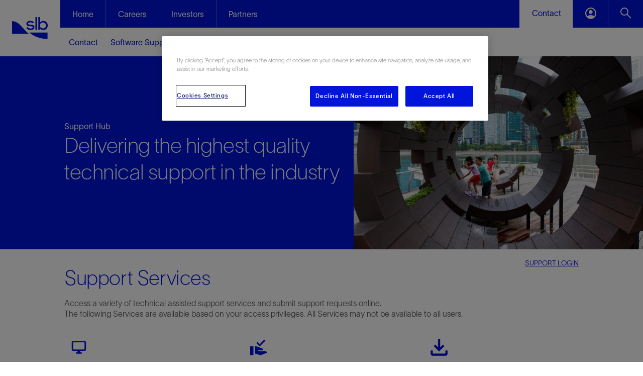

--- FILE ---
content_type: text/html; charset=utf-8
request_url: https://www.software.slb.com/support
body_size: 14460
content:


<!doctype html>
<html lang="en" class="fonts-loaded">
<head>
    <meta charset="utf-8">
    <meta http-equiv="X-UA-Compatible" content="IE=edge">
    <title>Software Support</title>
    <meta name="description" content="">
    <meta name="viewport" content="width=device-width, initial-scale=1">
    <meta http-equiv="cleartype" content="on">
    <meta property="og:title" content="Software Support" />
    <meta property="og:url" content="/support" />
    <meta property="og:type" content="website" />
    <meta property="og:description" content="" />
    <meta property="og:image" content="" />
    <!-- <link rel="stylesheet" href="https://fonts.googleapis.com/css2?family=Roboto:wght@400;500;900&display=swap" integrity="sha384-tYPPpFmMzWDAHoarPLEfiO1QVsNuqOXYPS3Rg6wQRQKoqqDyLL4gj5YzEGKOSZHY" rel="preload" crossorigin="anonymous"> -->
    <link rel="shortcut icon" href="/-/media/software-v2/css-images/favicon.ico" type="image/vnd.microsoft.icon" />
    <script src="/Scripts/V2/jquery-3.5.1.min.js" type="text/javascript"></script>
    <script src="/Scripts/V2/jquery.validate-1.19.3.min.js" defer></script>
    <script src="/Scripts/V2/GoogleAnalyticsCookie.min.js" defer type="text/javascript"></script>

    <script nonce="aGozNXRnKjdAITB5Ym5BQCM=">

        // If fonts are cached, skip FFO.
        if (sessionStorage.fontsLoaded === 'true') {
            document.documentElement.classList.add("fonts-loaded")
        }
        else {
            var script = document.createElement("script")
          
            script.async = true
            document.head.appendChild(script)
        }
        var isAuthenticated = false;
    </script>

    <link rel="stylesheet" href="https://www.software.slb.com/Content/V2/screen-light.min.css">
        </head>
<body class="supportHub bg-img">
    
    <script nonce="aGozNXRnKjdAITB5Ym5BQCM=">
        dataLayer = [{ 'logged_in': 'false' }];
    </script>

        <script nonce="aGozNXRnKjdAITB5Ym5BQCM=">
                dataLayer = [{ 'JobTitle_CS': '-' },
                             { 'Company_CS': '-' }
                ];
        </script>

    <script nonce="aGozNXRnKjdAITB5Ym5BQCM=">
        var varGTMKey = 'GTM-5Q8D8T';
    </script>

<link href="/Content/V2/Common.min.css" rel="stylesheet" type="text/css" />

<noscript nonce="aGozNXRnKjdAITB5Ym5BQCM=">
    <iframe src="//www.googletagmanager.com/ns.html?id=GTM-5Q8D8T"
            height="0" width="0" class="display-none  hidden-visibility"></iframe>
</noscript>
<script async defer src="/Scripts/V2/GTMScript.min.js"></script>
    <script src="https://www.software.slb.com/Scripts/V2/slb.min.js"></script>

    <script nonce ="aGozNXRnKjdAITB5Ym5BQCM=">
        var varSLGTMKey = 'GTM-P3G9KP9';
    </script>



<noscript nonce="aGozNXRnKjdAITB5Ym5BQCM=">
    <iframe src="//www.googletagmanager.com/ns.html?id=GTM-P3G9KP9"
            height="0" width="0" class="display-none  hidden-visibility"></iframe>
</noscript>
<script async defer src="/Scripts/V2/SLGTMScript.min.js"></script>
<head>
    <meta charset="UTF-8" />
    <meta name="viewport" content="initial-scale=1,width=device-width,viewport-fit=cover" />
    <meta name="theme-color" content="#ababab" />
    <link rel="stylesheet" charset="UTF-8" type="text/css" href="/Content/V2/V3Header.min.css" media="all">
</head>
<body class="">
    <div class="root-container">
        <!-- test top body code -->
        <!-- Start Desktop Section -->
        <nav class="slb-nav-v23 js-desktop-global-nav bg-slb-blue slb-hidden md:block" id="slb-nav-v23">
            <a class="slb-logo group h-[112px] w-[120px] bg-slb-white absolute z-20 flex justify-center items-center hover:bg-slb-blue border-solid border-0 border-r border-b border-slb-grey-2" href="https://www.slb.com/">
                <img class="pointer-events-none w-[71px] group-hover:slb-hidden" src="/images/V3header/SLB_Logo_RGB_svg.svg" alt="SLB Logo Color">
                <img class="pointer-events-none w-[71px] slb-hidden group-hover:block" src="/images/logo/SLB_Logo_white_svg.svg" alt="SLB Logo White">
            </a>
            <div class="js-menu-bar h-[56px] flex justify-between items-center border-solid border-0 border-b border-slb-white relative">
                <!-- global menu links -->
                <ul class="h-full w-fit flex list-none relative left-[120px]">

                    <li class="h-full border-solid border-0 border-r border-[#f0f0f04d]" data-global-menu="Home-menu">
                        <a class=" h-full flex items-center px-6 text-slb-white no-underline md:hover:bg-slb-deep-blue " href="https://www.slb.com/" data-dropdown-id="dropdown-list-Home">
                            <span class="pointer-events-none text-[16px] text-slb-white ">Home</span>
                        </a>
                    </li>
                    <li class="h-full border-solid border-0 border-r border-[#f0f0f04d]" data-global-menu="Careers-menu">
                        <a class=" h-full flex items-center px-6 text-slb-white no-underline md:hover:bg-slb-deep-blue" href="https://careers.slb.com" data-dropdown-id="dropdown-list-careers">
                            <span class="pointer-events-none text-slb-white text-[16px] text-slb-white">Careers</span>
                        </a>
                    </li>
                    <li class="h-full border-solid border-0 border-r border-[#f0f0f04d]" data-global-menu="Investors-menu">
                        <a class=" h-full flex items-center px-6 text-slb-white no-underline md:hover:bg-slb-deep-blue" href="https://investorcenter.slb.com" data-dropdown-id="dropdown-list-investors">
                            <span class="pointer-events-none text-slb-white text-[16px] text-slb-white">Investors</span>
                        </a>
                    </li>
                    
                    <li class="h-full border-solid border-0 border-r border-[#f0f0f04d]" data-global-menu="Partners-menu">
                        <a class="js-dropdown-btn h-full flex items-center px-6 text-slb-white no-underline md:hover:bg-slb-deep-blue" href="https://www.slb.com/partners" data-dropdown-id="dropdown-list-partners">
                            <span class="pointer-events-none text-slb-white text-[16px] text-slb-white">Partners</span>
                        </a>
                    </li>
                </ul>
                <!-- Contact, Account & Search Buttons -->
                <div class="h-full js-dropdown-container justify-end">
                    <div class="flex h-full justify-evenly">
                        <button class="js-dropdown-btn bg-slb-blue md:hover:bg-slb-deep-blue border-solid border-0 border-l border-[#f0f0f04d] text-[22px] w-[106px] h-full slb-hidden xs:block" data-dropdown-id="dropdown-list-default">
                            <span class="pointer-events-none text-slb-white text-[16px] font-['SLBSans'] font-light relative top-[-3px]">Contact</span>
                        </button>
                        <button class="js-dropdown-btn bg-slb-blue md:hover:bg-slb-deep-blue border-solid border-0 border-l border-[#f0f0f04d] text-[22px] w-[70px] h-full slb-hidden xs:block" data-dropdown-id="dropdown-list-account">
                            <span class="icon-font-account-circle-white before:content-['\e902'] pointer-events-none"></span>
                        </button>

                        <button class="js-dropdown-btn bg-slb-blue md:hover:bg-slb-deep-blue border-solid border-0 border-l border-[#f0f0f04d] text-[22px] w-[70px] h-full" data-dropdown-id="dropdown-list-search">
                            <span class="icon-font-search-white before:content-['\e982'] pointer-events-none"></span>
                        </button>
                    </div>
                </div>
            </div>
            <div class="js-menu-list h-[56px] w-full bg-slb-white text-slb-blue border-solid border-0 border-b border-slb-grey-2 relative">
            </div>
            
            <div class="js-dropdown-list bg-slb-white absolute top-[56px] w-full h-[55px] z-10 list-none slb-hidden flex items-center" data-dropdown-id="dropdown-list-default">
                <ul class="flex h-full ml-[124px] list-none">
                    <li class="h-full mx-5 flex items-center">
                        <a href="/contact-us-visitor" class="no-underline" target="">Contact</a>
                    </li>
                    <li class="h-full mx-5 flex items-center">
                        <a href="https://www.software.slb.com/support" class="no-underline" target="">Software Support</a>
                    </li>
                    <li class="h-full mx-5 flex items-center">
                        <a href="https://www.slb.com/about/who-we-are/our-global-presence" class="no-underline" target="">Locations</a>
                    </li>
                    <li class="h-full mx-5 flex items-center">
                        <a href="https://www.slb.com/contact-us/report-an-incident?nor=07&amp;wp=Corporate&amp;oi=X-Other" class="no-underline" target="">Incident Report</a>
                    </li>
                    <li class="h-full mx-5 flex items-center">
                        <a href="https://www.slb.com/about/who-we-are/scam-and-fraud-awareness" class="no-underline" target="">Scam and Fraud Awareness</a>
                    </li>
                </ul>
            </div>
            <div class="js-dropdown-list bg-slb-white absolute top-[56px] w-full h-[55px] z-10 list-none slb-hidden flex items-center" data-dropdown-id="dropdown-list-account">
                <ul class="flex h-full ml-[124px] list-none">
                        <li class="h-full mx-5 flex items-center">
                            <a class="no-underline" href="/api/sitecore/V2Login/Login?returnUrl=%2Fsupport">Login</a>
                        </li>
                    <li class="h-full mx-5 flex items-center">
                        <a href="https://www.software.slb.com/support" class="no-underline" target="">Software Support</a>
                    </li>
                    <li class="h-full mx-5 flex items-center">
                        <a href="https://commerce.slb.com" class="no-underline" target="_blank">Digital Software Store</a>
                    </li>
                    <li class="h-full mx-5 flex items-center">
                        <a href="https://www.nexttraining.net/" class="no-underline" target="_blank">Training</a>
                    </li>
                    <li class="h-full mx-5 flex items-center">
                        <a href="https://www.slb.com/login" class="no-underline" target="">Premium Content</a>
                    </li>
                    <li class="h-full mx-5 flex items-center">
                        <a href="https://careers.slb.com/login" class="no-underline" target="">Careers Sign In</a>
                    </li>
                </ul>
            </div>
            <div class="js-dropdown-list bg-slb-white absolute top-[55px] right-0 w-full sm:w-[375px] z-10 list-none slb-hidden shadow-[0_2px_4px_0_rgba(0,0,0,0.1)]" data-dropdown-id="dropdown-list-search">
                <div class="flex py-4 mx-6 border-solid border-0 border-b border-slb-grey-2">
                    <form action="/api/sitecore/VSearch/GetSearchResult" id="searchIcon" method="post" name="SearchForm" onsubmit="return specialCharacterValidation();">
                        <input id="searchterm" name="searchterm" class="js-search-input w-full border-0 text-[16px] leading-6 placeholder:text-slb-grey-5 focus:outline-none font-['SLBSans']" type="text" placeholder="What are you looking for?" data-searchuri="/search">
                        <input class="search-arrow" type="image" src="/static/images/icons/arrow-right-blue.svg" border="0" alt="Submit">
                    </form>

                </div>
            </div>
        </nav>
        <!-- End Desktop Section -->
        <!-- Start Mobile Section -->

        <nav class="slb-nav-v23 js-mobile-global-nav bg-slb-blue md:slb-hidden">
            <div class="js-menu-bar h-[56px] flex justify-between items-center border-solid border-0 border-b border-[#f0f0f04d] relative">
                <a class="px-6 bg-slb-blue" href="https://www.slb.com/">
                    <img class="h-[34px] w-[60px]" src="/images/logo/SLB_Logo_white_svg.svg" alt="SLB Logo White">
                </a>
                <div class="h-full w-[267px] flex justify-end">
                    <div class="h-full flex xxs:w-[180px] xs:w-[194px] justify-evenly js-dropdown-container">
                        <button class="js-dropdown-btn bg-slb-blue border-solid border-0 border-l border-[#f0f0f04d] text-[22px] w-full h-full slb-hidden xxs:block md:hover:bg-slb-deep-blue" data-dropdown-id="dropdown-list-contact-mobile">
                            <span class="icon-font-envelope-white before:content-['\e939'] pointer-events-none text-slb-white"></span>
                        </button>
                        <button class="js-dropdown-btn bg-slb-blue border-solid border-0 border-l border-[#f0f0f04d] text-[22px] w-full h-full slb-hidden xxs:block md:hover:bg-slb-deep-blue" data-dropdown-id="dropdown-list-account-mobile">
                            <span class="icon-font-account-circle-white before:content-['\e902'] pointer-events-none"></span>
                        </button>


                        <button class="js-dropdown-btn bg-slb-blue border-solid border-0 border-l border-[#f0f0f04d] text-[22px] w-[64px] xxs:w-full h-full md:hover:bg-slb-deep-blue" data-dropdown-id="dropdown-list-search-mobile">
                            <span class="icon-font-search-white before:content-['\e982'] pointer-events-none text-slb-white"></span>
                        </button>
                    </div>
                    <button class="js-toggle bg-slb-blue border-solid border-0 border-l border-[#f0f0f04d] text-xl w-[73px] h-full">
                        <span class="icon-font-menu-hamburger-white pointer-events-none"></span>
                    </button>
                </div>
            </div>
            <ul class="js-dropdown-list bg-slb-white absolute top-[55px] right-0 w-full sm:w-[375px] z-10 list-none slb-hidden" data-dropdown-id="dropdown-list-contact-mobile">
                <div class="absolute right-0 py-4 pr-6 js-close">
                    <span class="icon-font-close-blue pointer-events-none"></span>
                </div>
                <li class="py-4 mx-6 border-solid border-0 border-b border-slb-grey-1">
                    <a href="/contact-us-visitor" class="js-close-mobile-menu-link no-underline" target="">Contact</a>
                </li>
                <li class="py-4 mx-6 border-solid border-0 border-b border-slb-grey-1">
                    <a href="https://www.software.slb.com/support" class="js-close-mobile-menu-link no-underline" target="">Software Support</a>
                </li>
                <li class="py-4 mx-6 border-solid border-0 border-b border-slb-grey-1">
                    <a href="https://www.slb.com/about/who-we-are/our-global-presence" class="js-close-mobile-menu-link no-underline" target="">Locations</a>
                </li>
                <li class="py-4 mx-6 border-solid border-0 border-b border-slb-grey-1">
                    <a href="https://www.slb.com/contact-us/report-an-incident?nor=07&amp;wp=Corporate&amp;oi=X-Other" class="js-close-mobile-menu-link no-underline" target="">Incident Report</a>
                </li>
                <li class="py-4 mx-6 border-solid border-0 border-b border-slb-grey-1">
                    <a href="https://www.slb.com/about/who-we-are/scam-and-fraud-awareness" class="js-close-mobile-menu-link no-underline" target="">Scam and Fraud Awareness</a>
                </li>
            </ul>

            <ul class="js-dropdown-list bg-slb-white absolute top-[55px] right-0 w-full sm:w-[375px] z-10 list-none slb-hidden" data-dropdown-id="dropdown-list-account-mobile">
                <div class="absolute right-0 py-4 pr-6 js-close">
                    <span class="icon-font-close-blue pointer-events-none"></span>
                </div>
                    <li class="py-4 mx-6 border-solid border-0 border-b border-slb-grey-1">
                        <a class="js-close-mobile-menu-link no-underline" href="/api/sitecore/V2Login/Login?returnUrl=%2Fsupport">Login</a>
                    </li>
                <li class="py-4 mx-6 border-solid border-0 border-b border-slb-grey-1">
                    <a href="https://www.software.slb.com/support" class="js-close-mobile-menu-link no-underline" target="">Software Support</a>
                </li>
                <li class="py-4 mx-6 border-solid border-0 border-b border-slb-grey-1">
                    <a href="https://commerce.slb.com" class="js-close-mobile-menu-link no-underline" target="_blank">Digital Software Store</a>
                </li>
                <li class="py-4 mx-6 border-solid border-0 border-b border-slb-grey-1">
                    <a href="https://www.nexttraining.net/" class="js-close-mobile-menu-link no-underline" target="_blank">Training</a>
                </li>
                <li class="py-4 mx-6 border-solid border-0 border-b border-slb-grey-1">
                    <a href="https://www.slb.com/login" class="js-close-mobile-menu-link no-underline" target="">Premium Content</a>
                </li>
                <li class="py-4 mx-6 border-solid border-0 border-b border-slb-grey-1">
                    <a href="https://careers.slb.com/login" class="js-close-mobile-menu-link no-underline" target="">Careers Sign In</a>
                </li>
            </ul>
            <ul class="js-dropdown-list bg-slb-white absolute top-[55px] right-0 w-full sm:w-[375px] z-10 list-none slb-hidden shadow-[0_2px_4px_0_rgba(0,0,0,0.1)]" data-dropdown-id="dropdown-list-search-mobile">
                <div class="flex py-4 mx-6 border-solid border-0 border-b border-slb-grey-1">
                    <form action="/api/sitecore/VSearch/GetSearchResult" id="searchIcon" method="post" name="SearchForm" onsubmit="return specialCharacterValidation();">
                        <input id="searchterm" name="searchterm" class="js-search-input-mobile w-full border-0 text-[16px] leading-6 placeholder:text-slb-grey-5 focus:outline-none font-['SLBSans']" type="text" placeholder="What are you looking for?" data-searchuri="/search">
                        <input class="search-arrow" type="image" src="/static/images/icons/arrow-right-blue.svg" border="0" alt="Submit">
                    </form>
                </div>
                <div class="py-4 mx-6 border-solid border-0 border-t border-slb-grey-1">
                    <div class="flex justify-end js-close">
                        <span class="icon-font-close-blue pointer-events-none"></span>
                    </div>
                </div>
            </ul>
            <ul class="js-menu flex flex-wrap justify-between items-center list-none relative slb-hidden">

                <li class="js-item w-full" data-path="home">
                    <a href="https://www.slb.com/" class="js-subheading text-slb-white py-4 mx-6 border-solid border-0 border-b border-[#f0f0f04d] underline-offset-4 block">
                        <span class="pointer-events-none">Home</span>
                    </a>
                    <ul class="bg-slb-white text-slb-blue list-none slb-hidden">
                    </ul>
                </li>
                <li class="js-item w-full" data-path="careers">
                    <a href="https://careers.slb.com" class="js-subheading text-slb-white py-4 mx-6 border-solid border-0 border-b border-[#f0f0f04d] underline-offset-4 block">
                        <span class="pointer-events-none">Careers</span>
                    </a>
                    <ul class=" bg-slb-white text-slb-blue list-none slb-hidden">
                    </ul>
                </li>
                <li class="js-item w-full" data-path="investors">
                    <a href="https://investorcenter.slb.com" class="js-subheading text-slb-white py-4 mx-6 border-solid border-0 border-b border-[#f0f0f04d] underline-offset-4 block">
                        <span class="pointer-events-none">Investors</span>
                    </a>
                    <ul class=" bg-slb-white text-slb-blue list-none slb-hidden">
                    </ul>
                </li>
                
                <li class="js-item w-full" data-path="partners">
                    <a href="https://www.slb.com/partners" class="js-subheading text-slb-white py-4 mx-6 border-solid border-0 border-b border-[#f0f0f04d] underline-offset-4 block">
                        <span class="pointer-events-none">Partners</span>
                    </a>
                    <ul class=" bg-slb-white text-slb-blue list-none slb-hidden">
                    </ul>
                </li>
            </ul>
        </nav>
        <section id="logoutFeedbackSection" class="display-none">
            <div id="logoutFeedbackPopUp" class="sessionTimeoutPopup">
                <div class="inner">
                    <div class="close closeLogoutFeedbackFrm">X</div>
                    



<form action="/api/sitecore" id="logoutfeedbackform" method="post"><input name="__RequestVerificationToken" type="hidden" value="hQWXEjvGXPX0bLULiQCy4tRy2-LnahoMJhyFTgeP4Iie6Din3hc-m1nP16BXTDl2PL37Tw2" />    <section class="section section--white feedback">
        <div class="wrapper wrapper--mid">
            <div class="feedback__header">
                <h2>Website Feedback</h2>
                <div id="logoutRatingfeedbackMsg">
                    <p id="lblLogoutRatingMessage" class="success-message"></p>
                </div>
                Please take 1 minute to complete our Visitor Satisfaction Survey
            </div>
            <div class="feedback__content">
                    <div class="form-field">
                        <div class="form-field__number-rating">
                            <div class="number-rating">
                                <label>Please rate the usefulness of the site.<br />
(1: not useful, 10: very useful)</label>
                                <div id="LogoutRatingfeedbackMsg" class="hide">
                                    <label id="LblLogoutRatingMessage"></label>
                                </div>
                                <div class="number-rating__radios">
                                        <label>
                                            <input data-val="true" data-val-number="The field Rating must be a number." data-val-required="The Rating field is required." id="1" name="Rating" type="radio" value="1" />
                                            <span>1</span>
                                        </label>
                                        <label>
                                            <input id="2" name="Rating" type="radio" value="2" />
                                            <span>2</span>
                                        </label>
                                        <label>
                                            <input id="3" name="Rating" type="radio" value="3" />
                                            <span>3</span>
                                        </label>
                                        <label>
                                            <input id="4" name="Rating" type="radio" value="4" />
                                            <span>4</span>
                                        </label>
                                        <label>
                                            <input id="5" name="Rating" type="radio" value="5" />
                                            <span>5</span>
                                        </label>
                                        <label>
                                            <input id="6" name="Rating" type="radio" value="6" />
                                            <span>6</span>
                                        </label>
                                        <label>
                                            <input id="7" name="Rating" type="radio" value="7" />
                                            <span>7</span>
                                        </label>
                                        <label>
                                            <input id="8" name="Rating" type="radio" value="8" />
                                            <span>8</span>
                                        </label>
                                        <label>
                                            <input id="9" name="Rating" type="radio" value="9" />
                                            <span>9</span>
                                        </label>
                                        <label>
                                            <input id="10" name="Rating" type="radio" value="10" />
                                            <span>10</span>
                                        </label>
                                </div>
                            </div>
                        </div>
                    </div>
                                    <div class="form-field">
                        <div class="form-field__radios">
                            <label>Were you able to complete your task today?</label>
                            <div class="radios">
                                <label><input checked="checked" data-val="true" data-val-required="The CompleteTaskSelected field is required." id="rbYes" name="CompleteTaskSelected" type="radio" value="True" /> Yes</label>
                                <label><input id="rbNo" name="CompleteTaskSelected" type="radio" value="False" /> No</label>
                            </div>
                        </div>
                    </div>

                        <div class="form-field">
                            <div class="form-field__textarea">
                                <label>Detailed Feedback</label>
                                <textarea cols="20" id="textComment" name="DetailFeedback" required="required" rows="2">
</textarea>
                            </div>
                        </div>

                        <div class="form-field">
                            <label>E-mail Address</label>
                            <input data-val="true" data-val-email="The EmailAddress field is not a valid e-mail address." error="" id="textEmailAddress" name="EmailAddress" placeholder="E-Mail Address" required="required" type="email" value="" />
                        </div>

                <div class="submit-button" id="logoutSubmit">
                    <button id="logoutFeedbackSubmit" class="button formBtn" type="submit" name="Command" value="SendMail">Submit</button>
                </div>
            </div>
        </div>
    </section>
<input id="pageTitle" name="pageTitle" type="hidden" value="Software Support" /><input id="pagePath" name="pagePath" type="hidden" value="https://www.software.slb.com/support" /></form><script nonce="aGozNXRnKjdAITB5Ym5BQCM=">
    var RatingFeedbackSuccess = 'Your feedback has been submitted.';
    var RatingFeedbackFailure = 'Failed to save feedback. Try again.';
    var PopupSelectRatingMessage = 'Please select a rating value before submitting the feedback';
    var FeedbackSubmitURL1 = '/api/sitecore/V2Login/SubmitFeedback';
    var urlLogout = '/api/sitecore/V2Login/Logout';
    var CurrentPageURL = window.location.href;
    var title = document.title;
</script>


                </div>
            </div>
        </section>
        <script type="text/javascript" src="/Scripts/V2/V3Header.min.js"></script>
        <script src="/Scripts/V2/Cookie.min.js"></script>
        <script src="/Scripts/V2/LogoutFeedbackForm.min.js"></script>
        <!-- End Mobile Section -->
    </div>
</body>
     


    <div class="desktop-section-wrapper">
        <div class="wrapper">
            <div class="notifications" data-module="notifications">
               
            </div>
        </div>
                
    </div>

    <section class="support-page-section">
        <div id="top-banner" class="content-section">
                <div class="banner-text">
                    Support Hub
<h1>Delivering the highest quality technical support in the industry</h1>
                </div>
                    <div class="top-banner-image">
                        <img src="/-/media/software-v2/v4support/tier-1_nature_singapore_asia_16916-webfriendly.jpg?la=en&amp;h=2000&amp;w=3000&amp;hash=7701753348A553D78A8B39B3D80082F7" alt="" />
                    </div>
        </div>
    </section>
    <section id="logoutFeedbackSection" style="display:none">
        <div id="logoutFeedbackPopUp" class="sessionTimeoutPopup">
            <div class="inner">
                <div class="close closeLogoutFeedbackFrm">X</div>
                



<form action="/api/sitecore" id="logoutfeedbackform" method="post"><input name="__RequestVerificationToken" type="hidden" value="qghslj7Lux_cTpjB8sNUXtZmO0jX4LXoFLMg5NQ8yAORZVg-rmDp3tYyq1F_wd_qUMZMLA2" />    <section class="section section--white feedback">
        <div class="wrapper wrapper--mid">
            <div class="feedback__header">
                <h2>Website Feedback</h2>
                <div id="logoutRatingfeedbackMsg">
                    <p id="lblLogoutRatingMessage" class="success-message"></p>
                </div>
                Please take 1 minute to complete our Visitor Satisfaction Survey
            </div>
            <div class="feedback__content">
                    <div class="form-field">
                        <div class="form-field__number-rating">
                            <div class="number-rating">
                                <label>Please rate the usefulness of the site.<br />
(1: not useful, 10: very useful)</label>
                                <div id="LogoutRatingfeedbackMsg" class="hide">
                                    <label id="LblLogoutRatingMessage"></label>
                                </div>
                                <div class="number-rating__radios">
                                        <label>
                                            <input data-val="true" data-val-number="The field Rating must be a number." data-val-required="The Rating field is required." id="1" name="Rating" type="radio" value="1" />
                                            <span>1</span>
                                        </label>
                                        <label>
                                            <input id="2" name="Rating" type="radio" value="2" />
                                            <span>2</span>
                                        </label>
                                        <label>
                                            <input id="3" name="Rating" type="radio" value="3" />
                                            <span>3</span>
                                        </label>
                                        <label>
                                            <input id="4" name="Rating" type="radio" value="4" />
                                            <span>4</span>
                                        </label>
                                        <label>
                                            <input id="5" name="Rating" type="radio" value="5" />
                                            <span>5</span>
                                        </label>
                                        <label>
                                            <input id="6" name="Rating" type="radio" value="6" />
                                            <span>6</span>
                                        </label>
                                        <label>
                                            <input id="7" name="Rating" type="radio" value="7" />
                                            <span>7</span>
                                        </label>
                                        <label>
                                            <input id="8" name="Rating" type="radio" value="8" />
                                            <span>8</span>
                                        </label>
                                        <label>
                                            <input id="9" name="Rating" type="radio" value="9" />
                                            <span>9</span>
                                        </label>
                                        <label>
                                            <input id="10" name="Rating" type="radio" value="10" />
                                            <span>10</span>
                                        </label>
                                </div>
                            </div>
                        </div>
                    </div>
                                    <div class="form-field">
                        <div class="form-field__radios">
                            <label>Were you able to complete your task today?</label>
                            <div class="radios">
                                <label><input checked="checked" data-val="true" data-val-required="The CompleteTaskSelected field is required." id="rbYes" name="CompleteTaskSelected" type="radio" value="True" /> Yes</label>
                                <label><input id="rbNo" name="CompleteTaskSelected" type="radio" value="False" /> No</label>
                            </div>
                        </div>
                    </div>

                        <div class="form-field">
                            <div class="form-field__textarea">
                                <label>Detailed Feedback</label>
                                <textarea cols="20" id="textComment" name="DetailFeedback" required="required" rows="2">
</textarea>
                            </div>
                        </div>

                        <div class="form-field">
                            <label>E-mail Address</label>
                            <input data-val="true" data-val-email="The EmailAddress field is not a valid e-mail address." error="" id="textEmailAddress" name="EmailAddress" placeholder="E-Mail Address" required="required" type="email" value="" />
                        </div>

                <div class="submit-button" id="logoutSubmit">
                    <button id="logoutFeedbackSubmit" class="button formBtn" type="submit" name="Command" value="SendMail">Submit</button>
                </div>
            </div>
        </div>
    </section>
<input id="pageTitle" name="pageTitle" type="hidden" value="Software Support" /><input id="pagePath" name="pagePath" type="hidden" value="https://www.software.slb.com/support" /></form><script nonce="aGozNXRnKjdAITB5Ym5BQCM=">
    var RatingFeedbackSuccess = 'Your feedback has been submitted.';
    var RatingFeedbackFailure = 'Failed to save feedback. Try again.';
    var PopupSelectRatingMessage = 'Please select a rating value before submitting the feedback';
    var FeedbackSubmitURL1 = '/api/sitecore/V2Login/SubmitFeedback';
    var urlLogout = '/api/sitecore/V2Login/Logout';
    var CurrentPageURL = window.location.href;
    var title = document.title;
</script>


            </div>
        </div>
    </section>
        <style nonce="aGozNXRnKjdAITB5Ym5BQCM=">

        .intro-bnr-bg-img{
 background-image: url('/-/media/software-v2/v4support/tier-1_nature_singapore_asia_16916-webfriendly.jpg');
    }
        </style>
<!-- Link to the CSS file -->
<link href="/Content/V2/SupportBanner.min.css" rel="stylesheet" type="text/css" />

        <section class="support-page-section support-service-bg-color scroll-section" id="V4supportServices">
            <div id="support-services" class="content-section">
                <div class="support-login-link" id="supportlogin">
                    <span><a href="/api/sitecore/V2Login/Login?returnUrl=%2Fsupport">SUPPORT LOGIN</a></span>
                </div>
                <h2 class="section-title" id="supportServices">Support Services</h2>
                <div class="sub-text col-12"><p>Access a variety of technical assisted support services and submit support requests online.</p>
<p>The following Services are available based on your access privileges. All Services may not be available to all users.</p></div>


            <div class="support-services-content justify-space-between">
                            <a class="service service-v1" href=https://customersupport.digital.slb.com/cs>

                                    <div class="service-icon">

                                        <img src="/-/media/new-software-support-items/customer-support-for-digital-blue-icon.svg?la=en&amp;hash=F7DE01A29F52C3AA0879F7F86F38BBD9" alt="" />

                                    </div>
                                <div class="service-title">
                                    Customer Support for Digital

                                </div>
                                <div class="service-text">
                                    <p>Submit,update,and track support tickets chats with technical experts,schedule remote sessions,exchange data securely and more,all in one place.</p>
                                </div>
                            </a>
                            <a class="service service-v1" href=/support/product>

                                    <div class="service-icon">

                                        <img src="/-/media/new-software-support-items/product-support-lib-blue-icon.svg?la=en&amp;hash=EC762A6157932818D64BAFCCCCC4E57C" alt="" />

                                    </div>
                                <div class="service-title">
                                    Product Support Library

                                </div>
                                <div class="service-text">
                                    Support information related to your products
                                </div>
                            </a>
                            <a class="service service-v1" href="/api/sitecore/V2Login/Login?returnUrl=%2Fapi%2Fsitecore%2FV2Login%2FLogin%3Freturnurl%3D%2Fsupport%2Fsoftware-download-center">

                                    <div class="service-icon">

                                        <img src="/-/media/software-v2/v4support/download_software.png?la=en&amp;h=201&amp;w=203&amp;hash=135D600C1038367193DB5B9EF239EE9E" alt="" />

                                    </div>
                                <div class="service-title">
                                    Download Software

                                </div>
                                <div class="service-text">
                                     Download the latest software updates and release documents
                                </div>
                            </a>
            </div>
            </div>
        </section>

<style nonce="aGozNXRnKjdAITB5Ym5BQCM=">

.support-service-bg-color{
             background-color:;
        }
</style>

<script nonce="aGozNXRnKjdAITB5Ym5BQCM=">
    $(document).ready(function () {
        $("a[class*='cschimeLink']").click(function () {
            var windowName = 'chimeChat';
            var windowSettings = 'height=520, width=500, menubar=no, status=no, titlebar=no, toolbar=no, top=130, left=200, resizable=yes'
            window.open(this.href, windowName, windowSettings);
            return false;
        });
    });
</script>


    <section class="support-page-section">
        
            <div id="support-library" class="content-section">
                <h2 class="small">Support Library</h2>
<p>Search a wealth of information based on worldwide experience. Knowledge Base has all of support technical documents, knowledge base articles, videos, and presentations conveniently located in one place. You can use filters to find the documents you need.</p>
                <div class="support-library-content">
                    
														<a class="content" href="/api/sitecore/V2Login/Login?returnurl=/support/library?tab=kbarticles&amp;product=All">
                                                            <div class="content-title">Knowledge Base</div>
                                                            <div class="content-text">Knowledge content to help you find solutions</div>
															</a>
														<a class="content" href="/api/sitecore/V2Login/Login?returnurl=/support/library?tab=documentation&amp;product=All">
                                                            <div class="content-title">Documentation</div>
                                                            <div class="content-text">Technical documentation related to our products</div>
															</a>
														<a class="content" href="/api/sitecore/V2Login/Login?returnurl=/support/library?tab=faqs">
                                                            <div class="content-title">FAQS</div>
                                                            <div class="content-text">Answers to FAQs about our products &amp; services</div>
															</a>
														<a class="content" href="/api/sitecore/V2Login/Login?returnurl=/support/library?tab=newsletters&amp;product=All">
                                                            <div class="content-title">Newsletters</div>
                                                            <div class="content-text">Stay informed with our latest software news</div>
															</a>
                                    
                </div>
            </div>
    </section>
    <style nonce="aGozNXRnKjdAITB5Ym5BQCM=">
 .support-library-bg-color{
        background-color:;
        }
    </style>

<meta name="viewport" content="width=device-width, initial-scale=1.0">


    <section class="support-page-section software-news supportnews-bg-color">
        <div id="top-news-events" class="content-section">
                <h2 class="section-title" id="softwareNews">Software News</h2>
            <div class="content-columns">
                    <div class="news-event-content">
                        <div class="sub-title">Top News</div>

                                <div class="news-event">
                                    <div class="news-event-title"><a href=/software-news/software-top-news/vista/vista-2025>VISTA 2025 now available</a></div>
                                        <div class="news-event-date">19 December 2025</div>
                                </div>
                                <div class="news-event">
                                    <div class="news-event-title"><a href=/software-news/software-top-news/olga/olga-2026-1>Olga 2026 is Available Now</a></div>
                                        <div class="news-event-date">17 December 2025</div>
                                </div>
                                                    <span class="see-more-link"><a href="/software-news?newsType=Top News">See More</a></span>

                    </div>
                                    <div class="news-event-content">
                        <div class="sub-title">Support News</div>

                                <div class="news-event">
                                    <div class="news-event-title"><a href=/software-news/support-news/omega/omega_2025_1_ext_gr_wus_25_1_15_linux>Omega 2025.1EXT GR &amp; WUS 25.1.15 &#160;Linux</a></div>

                                        <div class="news-event-date">26 December 2025</div>
                                </div>
                                <div class="news-event">
                                    <div class="news-event-title"><a href=/software-news/support-news/omega/omega-2025_1ext-odu-25_1_0_0>Omega 2025.1EXT ODU 25.1.0.0</a></div>

                                        <div class="news-event-date">24 December 2025</div>
                                </div>
                                                    <span class="see-more-link"><a href="/software-news?newsType=Support News">See More</a></span>
                    </div>
                                    <div class="news-event-content">
                        <div class="sub-title">Events</div>

                                <div class="news-event">
                                    <div class="news-event-title"><a href=/software-news/events/olga-and-pipesim-user-group-meeting-2023>Olga and Pipesim User Group Meeting 2023</a></div>
                                        <div class="news-event-date">26 October 2023</div>
                                </div>
                                <div class="news-event">
                                    <div class="news-event-title"><a href=/software-news/events/north-america-living-digital-webinar-series>North America Living Digital Webinar Series</a></div>
                                        <div class="news-event-date">13 September 2023</div>
                                </div>
                                                    <span class="see-more-link"><a href="/software-news?newsType=Events">See More</a></span>
                    </div>
                
            </div>
        </div>
    </section>
    <style nonce="aGozNXRnKjdAITB5Ym5BQCM=">
 .supportnews-bg-color{
         background-color:;
    }
        .supportnews-title-color{
        color:
        }
    </style>

<section class="section section--white">
    <div class="wrapper">
        <div class="back-to-top ">
            <a class="top" href="#">Back To Top<i class="ficon ficon-angle-up"></i></a>
        </div>
    </div>
</section>
    <link href="/Content/V2/01-molecules/footer.css" rel="stylesheet" type="text/css" />
<link href="/Content/V2/styleguide/root-variables.css" rel="stylesheet" type="text/css" />


<div class="footer-outer-wrapper">
    <div class="footer-container">
        <div class="footer-content">

            <div class="logo-text-button-area">
                <div class="logo-container">
                    <a href="https://www.slb.com/">
                        <img class="footer-logo"
                             src="/images/logo/SLB_Logo_white_svg.svg"
                             alt="SLB Logo White" />
                    </a>
                </div>
                <div class="content-text-sign-up">
                    <div class="footer-content-text-area">
                        <div class="footer-content-text-area-heading">Access premium content</div>
                        <div class="footer-content-text-area-content">Register for free to access technical papers and technology news tailored to your interests.</div>
                    </div>
                    <div class="sign-up-button">
                        <a href="https://www.slb.com/register">
                            <div class="sign-up-button-label">Sign up</div>
                            <img class="sign-up-no-hover"
                                 src="/static/images/icons/arrow-right-white.svg"
                                 alt="arrow forward for sign-up" />
                            <img class="sign-up-on-hover"
                                 src="/static/images/icons/arrow-right-blue.svg"
                                 alt="arrow forward for sign-up" />
                        </a>
                    </div>
                </div>
            </div>
            <hr class="section-divider" />

            <div class="helpful-links-section">
                <div class="helpful-links-section-header">
                    <span class="helpful-links-label">Helpful links</span>
                    <div class="helpful-links-tray-toggle">
                        <div class="helpful-links-tray-show">
                            <img src="/static/images/icons/plus-white.svg"
                                 alt="plus to expand helpful links tray" />
                        </div>
                        <div class="helpful-links-tray-hide">
                            <img src="/static/images/icons/minus-white.svg"
                                 alt="minus to hide helpful links tray" />
                        </div>
                    </div>
                </div>
                <div class="helpful-links-section-options-tray">
                    <ul>
                        <li><a href="/contact-us-visitor">Contact</a></li>
                        <hr />
                        <li><a href="https://www.software.slb.com/support">Software Support</a></li>
                        <hr />
                        <li><a href="https://www.slb.com/contact-us/report-an-incident?nor=07&amp;wp=Corporate&amp;oi=X-Other">Incident Report</a></li>
                        <hr />
                        <li><a href="https://www.slb.com/resource-library">Resources</a></li>
                        <hr />
                        <li><a href="https://www.slb.com/patents">SLB Patents</a></li>
                        <hr />
                        <li><a href="https://www.slb.com/news-and-insights/events">Events</a></li>
                        <hr />
                        <li><a href="https://www.slb.com/about/who-we-are/our-alumni">Alumni</a></li>
                        <hr />
                        <li><a href="https://glossary.slb.com/">Glossary</a></li>

                    </ul>
                </div>
            </div>


            <hr class="section-divider" />

            <div class="about-section">
                <div class="about-section-header">
                    <span class="about-label">About SLB</span>
                    <div class="about-tray-toggle">
                        <div class="about-tray-show">
                            <img src="/static/images/icons/plus-white.svg"
                                 alt="plus to expand about tray" />
                        </div>
                        <div class="about-tray-hide">
                            <img src="/static/images/icons/minus-white.svg"
                                 alt="minus to hide about tray" />
                        </div>
                    </div>
                </div>
                <div class="about-section-options-tray">
                    <ul>
                        <li><a href="https://careers.slb.com/">Careers</a></li>
                        <hr />
                        <li><a href="https://www.slb.com/news-and-insights/newsroom">Newsroom</a></li>
                        <hr />
                        <li><a href="https://investorcenter.slb.com/">Investor Relations</a></li>
                        <hr />
                        <li><a href="https://www.slb.com/other-industries">Other Industries</a></li>
                        <hr />
                        <li><a href="https://www.slb.com/about/leadership-and-governance/corporate-governance">Governance</a></li>
                    </ul>
                </div>
            </div>

            <hr class="section-divider" />

            <div class="social-links-ticker-area">
                <div class="social-links-section">
                    <div class="social-links-section-label">Follow us</div>
                    <ul>
                        <a href="https://www.linkedin.com/company/slbglobal/" target="_blank">
                            <img src="/static/images/icons/linkedin-white.svg"
                                 alt="LinkedIn" />
                        </a>
                        <a href="https://www.youtube.com/channel/UCzX5PhHCet4oAi_iTutUo5Q" target="_blank">
                            <img src="/static/images/icons/youtube-white.svg"
                                 alt="Youtube" />
                        </a>
                        <a href="https://www.facebook.com/WeAreSLBGlobal" target="_blank">
                            <img src="/static/images/icons/facebook-white.svg"
                                 alt="Facebook" />
                        </a>
                        <a href="https://www.instagram.com/slb_global/" target="_blank">
                            <img src="/static/images/icons/instagram-white.svg"
                                 alt="Instagram" />
                        </a>
                    </ul>
                </div>

                <hr class="section-divider" />





            </div>
        </div>

        <div class="footer-copyright-gutter">
            <div class="footer-gutter-links">
                <div><a href="/privacy">Privacy</a></div>
                <div><a href="/terms-and-conditions">Terms of Service</a></div>
                <div><a href="/privacy">Preferences</a></div>
                <div><a href="/sitemap">Sitemap</a></div>

            </div>
            <hr class="copyright-section-divider" />
            <div class="copyright-text">Copyright © 2026 SLB. All rights reserved.</div>
        </div>


    </div>
</div>



<script nonce="aGozNXRnKjdAITB5Ym5BQCM=" type="text/javascript">

    /* HELPFUL-LINKS/ABOUT-SLB RESPONSIVE DISPLAY LOGIC */

    // detect media screen width
    const isTabletLandscapeOrBiggerMediaQuery = window.matchMedia(
        "(min-width: 1194px)"
    );

    // define function to handle viewport resizing: argument type is the above object
    const handleViewportResizeFooter = (isTabletLandscapeOrBiggerMediaQuery) => {
        // tests media query
        const isTabletLandscapeOrBigger = isTabletLandscapeOrBiggerMediaQuery.matches;

        // if media query condition is true
        if (isTabletLandscapeOrBigger) {
            document.querySelector(".helpful-links-tray-toggle").style.display = "none";
            document.querySelector(".about-tray-toggle").style.display = "none";
            document.querySelector(".about-section-options-tray").style.display =
                "block";
            document.querySelector(
                ".helpful-links-section-options-tray"
            ).style.display = "block";
        }

        // if media query condition is false
        if (!isTabletLandscapeOrBigger) {
            document.querySelector(".helpful-links-tray-toggle").style.display =
                "flex";
            document.querySelector(".about-tray-toggle").style.display = "flex";

            window._footer = {
                isHelpfulLinksTrayOpen: false,
                isAboutTrayOpen: false,

                helpfulLinksTrayShowIcon: document.querySelector(
                    ".helpful-links-tray-show"
                ),
                aboutTrayShowIcon: document.querySelector(".about-tray-show"),

                helpfulLinksTrayHideIcon: document.querySelector(
                    ".helpful-links-tray-hide"
                ),
                aboutTrayHideIcon: document.querySelector(".about-tray-hide"),

                helpfulLinksTray: document.querySelector(
                    ".helpful-links-section-options-tray"
                ),
                aboutTray: document.querySelector(".about-section-options-tray"),

                helpfulLinksTrayToggle: document.querySelector(
                    ".helpful-links-tray-toggle"
                ),
                aboutTrayToggle: document.querySelector(".about-tray-toggle"),

            };

            const hideHelpfulLinksTray = () => {
                window._footer.helpfulLinksTray.style.display = "none";
                window._footer.helpfulLinksTrayHideIcon.style.display = "none";
                window._footer.helpfulLinksTrayShowIcon.style.display = "flex";
                window._footer.isHelpfulLinksTrayOpen = false;
            };

            const hideAboutTray = () => {
                window._footer.aboutTray.style.display = "none";
                window._footer.aboutTrayHideIcon.style.display = "none";
                window._footer.aboutTrayShowIcon.style.display = "flex";
                window._footer.isAboutTrayOpen = false;
            };

            const showHelpfulLinksTray = () => {
                window._footer.helpfulLinksTray.style.display = "block";
                window._footer.helpfulLinksTrayHideIcon.style.display = "flex";
                window._footer.helpfulLinksTrayShowIcon.style.display = "none";
                window._footer.isHelpfulLinksTrayOpen = true;
            };

            const showAboutTray = () => {
                window._footer.aboutTray.style.display = "block";
                window._footer.aboutTrayHideIcon.style.display = "flex";
                window._footer.aboutTrayShowIcon.style.display = "none";
                window._footer.isAboutTrayOpen = true;
            };

            (function () {
                if (!window._footer.isHelpfulLinksTrayOpen) {
                    hideHelpfulLinksTray();
                }
                if (!window._footer.isAboutTrayOpen) {
                    hideAboutTray();
                }

                window._footer.helpfulLinksTrayShowIcon.addEventListener("click", () => {
                    showHelpfulLinksTray();
                });

                window._footer.helpfulLinksTrayHideIcon.addEventListener("click", () => {
                    hideHelpfulLinksTray();
                });

                window._footer.aboutTrayShowIcon.addEventListener("click", () => {
                    showAboutTray();
                });

                window._footer.aboutTrayHideIcon.addEventListener("click", () => {
                    hideAboutTray();
                });

            })();
        }
    };

    // run viewport resize handler function when page loads
    handleViewportResizeFooter(isTabletLandscapeOrBiggerMediaQuery);

    // setup listener for changes in viewport size changes
    isTabletLandscapeOrBiggerMediaQuery.addListener(handleViewportResizeFooter);


    /* HANDLE STOCK TICKER DATA FETCHING AND POPULATING DISPLAY */
    window._stockTicker = {
        stockData: null,
        stockTickerSymbol: document.querySelector(".ticker-symbol"),
        stockTickerLastTrade: document.querySelector(".ticker-last-trade"),
        stockTickerDelta: document.querySelector(".ticker-delta"),
        stockTickerDirectionUp: document.querySelector(".ticker-direction-up"),
        stockTickerDirectionDown: document.querySelector(".ticker-direction-down"),
    };

    //const updateStockTicker = () => {
    //    const staticDummyStockData = {
    //        links: {
    //            self: "https://clientapi.gcs-web.com/data/4e3f2b1e-6c19-4d02-a0ec-8da665b91ee6/Quotes",
    //        },
    //        meta: {
    //            executionDate: "2022-08-04T01:06:25",
    //            count: 4,
    //        },
    //        data: [
    //            {
    //                symbol: "SLB",
    //                exchange: "NYSE",
    //                exchangeShortCode: "NYSE",
    //                lastTrade: 35.54,
    //                date: "2022-08-03T16:10:00",
    //                changeNumber: -1.15,
    //                changePercent: -3.13,
    //                bid: 35.6,
    //                bidSize: 1,
    //                askSize: 5,
    //                dayHigh: 37.04,
    //                dayLow: 35.37,
    //                volume: 11558460,
    //                open: 36.91,
    //                previousClose: 36.69,
    //                "52WeekHigh": 49.83,
    //                "52WeekHighDate": "2022-06-08T00:00:00",
    //                "52WeekLow": 25.9,
    //                "52WeekLowDate": "2021-08-19T00:00:00",
    //                peRatio: 20.0876,
    //                marketCap: 51893910000,
    //                sharesOutstanding: 1414388000,
    //                rollingEPS: 1.8265,
    //                isDefault: "true",
    //                isIndex: "false",
    //                class: "Common Stock",
    //                securityId: 82,
    //                yield: 1.9079,
    //                firstTradeDate: "1975-01-01T00:00:00",
    //            },
    //            {
    //                symbol: "NASDAQ",
    //                exchange: null,
    //                exchangeShortCode: null,
    //                lastTrade: 14942.8,
    //                date: "2022-08-03T00:00:00",
    //                changeNumber: 0,
    //                changePercent: 0,
    //                bid: null,
    //                bidSize: null,
    //                askSize: null,
    //                dayHigh: 0,
    //                dayLow: 0,
    //                volume: 0,
    //                open: 0,
    //                previousClose: 14942.8,
    //                "52WeekHigh": 12439,
    //                "52WeekHighDate": "2022-01-04T00:00:00",
    //                "52WeekLow": 6631.42,
    //                "52WeekLowDate": "2022-01-10T00:00:00",
    //                peRatio: null,
    //                marketCap: null,
    //                sharesOutstanding: null,
    //                rollingEPS: null,
    //                isDefault: "false",
    //                isIndex: "true",
    //                class: null,
    //                securityId: 1,
    //                yield: null,
    //                firstTradeDate: null,
    //            },
    //            {
    //                symbol: "OEX",
    //                exchange: null,
    //                exchangeShortCode: null,
    //                lastTrade: 1866.4,
    //                date: "2022-08-03T00:00:00",
    //                changeNumber: 0,
    //                changePercent: 0,
    //                bid: 0,
    //                bidSize: null,
    //                askSize: null,
    //                dayHigh: 0,
    //                dayLow: 0,
    //                volume: null,
    //                open: 0,
    //                previousClose: 1866.4,
    //                "52WeekHigh": 1690.19,
    //                "52WeekHighDate": "2022-01-04T00:00:00",
    //                "52WeekLow": 1015.63,
    //                "52WeekLowDate": "2022-06-16T00:00:00",
    //                peRatio: null,
    //                marketCap: null,
    //                sharesOutstanding: null,
    //                rollingEPS: null,
    //                isDefault: "false",
    //                isIndex: "true",
    //                class: null,
    //                securityId: 2,
    //                yield: null,
    //                firstTradeDate: null,
    //            },
    //            {
    //                symbol: ".SPX",
    //                exchange: null,
    //                exchangeShortCode: null,
    //                lastTrade: 4091.19,
    //                date: "2022-08-03T00:00:00",
    //                changeNumber: 0,
    //                changePercent: 0,
    //                bid: 0,
    //                bidSize: null,
    //                askSize: null,
    //                dayHigh: 0,
    //                dayLow: 0,
    //                volume: null,
    //                open: 0,
    //                previousClose: 4091.19,
    //                "52WeekHigh": 3682.73,
    //                "52WeekHighDate": "2022-01-04T00:00:00",
    //                "52WeekLow": 2191.86,
    //                "52WeekLowDate": "2022-06-17T00:00:00",
    //                peRatio: null,
    //                marketCap: null,
    //                sharesOutstanding: null,
    //                rollingEPS: null,
    //                isDefault: "false",
    //                isIndex: "true",
    //                class: null,
    //                securityId: 6,
    //                yield: null,
    //                firstTradeDate: null,
    //            },
    //        ],
    //        error: null,
    //    };

    //    const coreStockData =
    //        window._stockTicker.stockData?.data[0] || staticDummyStockData.data[0];

    //    const stockTickerSymbol = coreStockData.symbol;
    //    const stockTickerLastTrade = coreStockData.lastTrade;
    //    const stockTickerDelta = Math.abs(coreStockData.changeNumber);
    //    const stockTickerDirection = Math.sign(coreStockData.changeNumber);

    //    window._stockTicker.stockTickerSymbol.innerText = stockTickerSymbol;
    //    window._stockTicker.stockTickerLastTrade.innerText = stockTickerLastTrade;
    //    window._stockTicker.stockTickerDelta.innerText = stockTickerDelta;
    //    stockTickerDirection > 0
    //        ? (window._stockTicker.stockTickerDirectionDown.style.display = "none")
    //        : stockTickerDirection < 0
    //            ? (window._stockTicker.stockTickerDirectionUp.style.display = "none")
    //            : null;
    //};

    /*
    const fetchStockTicker = async () => {
        const requestX = new Request("https://jsonplaceholder.typicode.com/todos/");
        const request = new Request("https://clientapi.gcs-web.com/data/4e3f2b1e-6c19-4d02-a0ec-8da665b91ee6/Quotes");

        let headers = new Headers();
        headers.append('Origin','http://localhost:3000/');

        const stockAPIResponse = await fetch(request, {
        method: "GET",
        headers: headers,
        mode: "cors",
        cache: "default",
        });

        console.log("Stock API Response: ", stockAPIResponse);
        if (stockAPIResponse.ok) {
        const stockData = await stockAPIResponse.json();
        console.log("Stock API JSON data: ", stockData);
        window._stockTicker.stockData = stockData;
        updateStockTicker()
        };
    };

    fetchStockTicker();

    */

</script><div class="display-none">
</div>

    

<script nonce="aGozNXRnKjdAITB5Ym5BQCM=">
    var session_expirationMinutes = 30;
    var session_warningMinutes = 20;
    var isAuth = 'False';
    var isVideoPlay = false;
    $(window).on('load', function () {
        initSession();

    });
</script>

<script src="https://cdnjs.cloudflare.com/ajax/libs/jquery.cookieBar/0.0.3/jquery.cookieBar.js" integrity="sha384-eOwugD3PXjr5dGzGrXt5IfHz/z8y7wege+3Cqwu4D7BInRF6LHb0qKAH5TWUa66M" crossorigin="anonymous"></script>
<script src="/Scripts/V2/SessionTimeout.js" type="text/javascript"></script>

<section id="timeoutSection"  class="section section--white display-none">
    <div id="promptSessionExp" class="sessionTimeoutPopup">
        <div class="inner">
            <h3>Your session is about to expire. Click OK to continue.</h3>
            <button class="button reset" id="chkSession"type="button">OK</button>
        </div>
    </div>
</section>
    


<!-- Place CSS links towards the end of the body to reduce render-blocking -->

<link href="/Content/V2/PremiumPopUp.css" rel="stylesheet" type="text/css" />


<script nonce="aGozNXRnKjdAITB5Ym5BQCM=">
    var session_expirationMinutes = 30;
    var session_warningMinutes = 20;
    var isAuth = 'False';
    var isVideoPlay = false;
    $(window).on('load', function () {
        initSession();
    });
    var submitPremiumActionUrl='/api/sitecore/RightToBeForgotten/SavePremiumUserData';
    var checkCookieActionUrl='/api/sitecore/RightToBeForgotten/CheckCookieExist';
    var onloadCallback = "";
</script>

<script src="https://cdnjs.cloudflare.com/ajax/libs/jquery.cookieBar/0.0.3/jquery.cookieBar.js" type="text/javascript"></script>
<script src="/Scripts/V2/Premium.min.js" type="text/javascript"></script>
<script src="https://www.google.com/recaptcha/api.js?onload=onloadCallback&render=explicit" async defer></script>




<section id="premiumPopup" class="section section--white display-none">
    <div id="divPremiumPopup" class="premiumFormPopup">
        <div class="inner">
            <div class="close" id="closePremiumPopup">X</div>
            <div class="form-field-wrapper">
                
   <input name="__RequestVerificationToken" type="hidden" value="IjbLi7X3lxMIsC4vRm7DmyCde77mKBOIX69iRcd7wTMqynj_GRVd11b2hJZ6mmcHxFBP7w2" />
                <form action="/api/sitecore/RightToBeForgotten/SavePremiumUserData" id="premiumForm" method="post" name="donation-form">
                    <div id="DivGenericValidationMessage" class="display-none">
                        <span id="lblValidationMessage">Failed to submit the form. An unexpected error occured. Refresh Page (or)Please try after sometime.....</span>
                    </div>
                            <div class="premiumHeader">
                                <h3>Get great content and more.  Subscribe for the latest updates.</h3>
                            </div>
                                <div class="form-field">
                                        <label>First Name *</label>
                                        <input name="FirstName" id="txtPremiumFirstName" type="text" maxlength=100 required />

                                </div>
                                <div class="form-field">
                                        <label>Last Name *</label>
                                        <input name="LastName" id="txtPremiumLastName" type="text" maxlength=100 required />
                                </div>
                                <div class="form-field">
                                        <label>Email *</label>
                                        <input name="Email" id="txtPremiumEmail" type="email" maxlength=100 required />
                                </div>
                                <div class="form-field">
                                        <label>Company *</label>
                                        <input name="Company" id="txtPremiumCompany" type="text" maxlength=100 required />
                                </div>
                                <div class="form-field">
                                        <label>Job Title</label>
                                        <input name="JobTitle" id="txtPremiumJobTitle" type="text" maxlength=100 />
                                </div>
                        <div class="submit-button">
                            <button class="button formBtn" id='btnPremiumSubmit' type="submit" value="Submit">Submit</button>
                        </div>
                        <input type="hidden" class="hiddenRecaptcha" name="hiddenRecaptcha" id="hiddenRecaptcha">
                        <input type="hidden" value="" id="hdntitle" />
                        <input type="hidden" value="" id="hdnUrl" />
                        <input type="hidden" value="" id="hdnDocumentUrl" />
                        <input type="hidden" value="" id="hdnElementType" />
                        <input type="hidden" value="" id="hdnVideoID" />
                        <input type="hidden" value="" id="hdnVideoPlayStatus" />
                        <span class="spanWidth"></span>

                </form>
            </div>
        </div>
    </div>
</section>
    <link href="/Content/V2/Subscription.min.css" rel="stylesheet" type="text/css" />
<script nonce="aGozNXRnKjdAITB5Ym5BQCM=">
    var session_expirationMinutes = 30;
    var session_warningMinutes = 20;
    $(window).on('load', function () {
        initSession();

    });
    var submitSubscriptionActionUrl='/api/sitecore/SubcriptionForm/SaveUserSubscription';
    var onloadCallback = "";
</script>

<script src="https://cdnjs.cloudflare.com/ajax/libs/jquery.cookieBar/0.0.3/jquery.cookieBar.js" integrity="sha384-eOwugD3PXjr5dGzGrXt5IfHz/z8y7wege+3Cqwu4D7BInRF6LHb0qKAH5TWUa66M" crossorigin="anonymous"></script>
<script src="/Scripts/V2/Subscription.min.js" type="text/javascript"></script>
<script src="https://www.google.com/recaptcha/api.js?onload=onloadCallbackSub&render=explicit" async defer></script>




<section id="subscriptionSection" class="section section--white display-none">
    <div id="divSubscriptionForm" class="subscriptionFormPopup">
        <div class="inner">
            <div class="closeButton" id="closeSubscriptionPopup">X</div>

            <div class="form-field-wrapper" id="formDiv">
               <input name="__RequestVerificationToken" type="hidden" value="G_bSg9lMEOdBIqpjCZ5G7XzZdIJH7EgKJ77ZZ2De9PtmaAqtpADXuQCHbfKA68KWACk9nA2" />
                <form action="/api/sitecore/SubcriptionForm/SaveUserSubscription" id="subscriptionForm" method="post" name="donation-form">
                    <div id="DivGenericValidationMessage" class="display-none">
                        <span id="lblValidationMessage">Failed to submit the form. An unexpected error occured. Refresh Page (or)Please try after sometime.....</span>
                    </div>
                            <div class="subscriptionHeader">
                                <h3>Subscribe for latest updates!</h3>
                            </div>
                                <div class="form-field">
                                        <label>First Name *</label>
                                        <input name="FirstName" id="txtSubscriptionFirstName" type="text" maxlength=100 required />

                                </div>
                                <div class="form-field">
                                        <label>Last Name *</label>
                                        <input name="LastName" id="txtSubscriptionLastName" type="text" maxlength=100 required />
                                </div>
                                <div class="form-field">
                                        <label>Email *</label>
                                        <input name="Email" id="txtSubscriptionEmail" type="email" maxlength=100 required />
                                </div>
                                <div class="form-field">
                                        <label>Company</label>
                                        <input name="Company" id="txtSubscriptionCompany" type="text" maxlength=100 />
                                </div>
                                <div class="form-field">
                                        <label>Job Title</label>
                                        <input name="JobTitle" id="txtSubscriptionJobTitle" type="text" maxlength=100 />
                                </div>
                        <div class="submit-button">
                            <button class="button formBtn" id='btnSubscriptionSubmit' type="submit" value="Submit">Submit</button>
                        </div>
                        <input type="hidden" class="hiddenRecaptcha" name="hiddenRecaptcha" id="hiddenRecaptcha">
                        <span class="spanWidth"></span>

                </form>
            </div>

            

        </div>
    </div>
</section>

<section id="MessageSection"  class="section section--white display-none">
    <div id="divMessage" class="messagePopup">
        <div class="inner">
            <div class="closeButtonMsg" id="closeSuccessMessage">X</div>


            <div class="subscriptionHeader" id="successMessage">
                <h3 class="success-message" id="successMsg">Subscription Successful!</h3>
            </div>
        </div>
    </div>

</section>


    
       <!-- Global script includes -->

    <script src="https://www.software.slb.com/scripts/V2/app.built.js" async></script>
	
     <style nonce="aGozNXRnKjdAITB5Ym5BQCM=">
        .bg-img{
      background-image: url();
        }
         </style>
		  <!-- CookiePro Cookies Consent Notice start for software.slb.com -->
    <!-- <script src="https://cookie-cdn.cookiepro.com/consent/ffe2e5f9-24ba-4713-892d-b3e40847fe6a/OtAutoBlock.js" async integrity="sha384-VqVHtZlv4Bg2veD7DN1YBu2wp/tHTVZKZvW5i1nT2Wz4Nj8mM2XmjjjDlsSMZ4Xh" crossorigin="anonymous"></script> -->
	<script src="https://cookie-cdn.cookiepro.com/consent/ffe2e5f9-24ba-4713-892d-b3e40847fe6a/OtAutoBlock.js" integrity="sha384-pMm3DBEUTq3bPv4UvkyqSEql1XW7We+uCrSoksWtpmqEOEuox16syVp2VpY1L98C" crossorigin="anonymous"></script>
    <script src="https://cookie-cdn.cookiepro.com/scripttemplates/otSDKStub.js" async type="text/javascript" charset="UTF-8" data-domain-script="ffe2e5f9-24ba-4713-892d-b3e40847fe6a" ></script>
    <script nonce="aGozNXRnKjdAITB5Ym5BQCM=" type="text/javascript" defer>
        function OptanonWrapper() { }
    </script>
    <!-- CookiePro Cookies Consent Notice end for software.slb.com -->
</body>
</html>

--- FILE ---
content_type: text/html; charset=utf-8
request_url: https://www.google.com/recaptcha/api2/anchor?ar=1&k=6LeuOsYZAAAAAIscUloD0iIwUi8PbsSdZZybGHHT&co=aHR0cHM6Ly93d3cuc29mdHdhcmUuc2xiLmNvbTo0NDM.&hl=en&v=PoyoqOPhxBO7pBk68S4YbpHZ&size=invisible&anchor-ms=20000&execute-ms=30000&cb=6rnksak4ggc
body_size: 48725
content:
<!DOCTYPE HTML><html dir="ltr" lang="en"><head><meta http-equiv="Content-Type" content="text/html; charset=UTF-8">
<meta http-equiv="X-UA-Compatible" content="IE=edge">
<title>reCAPTCHA</title>
<style type="text/css">
/* cyrillic-ext */
@font-face {
  font-family: 'Roboto';
  font-style: normal;
  font-weight: 400;
  font-stretch: 100%;
  src: url(//fonts.gstatic.com/s/roboto/v48/KFO7CnqEu92Fr1ME7kSn66aGLdTylUAMa3GUBHMdazTgWw.woff2) format('woff2');
  unicode-range: U+0460-052F, U+1C80-1C8A, U+20B4, U+2DE0-2DFF, U+A640-A69F, U+FE2E-FE2F;
}
/* cyrillic */
@font-face {
  font-family: 'Roboto';
  font-style: normal;
  font-weight: 400;
  font-stretch: 100%;
  src: url(//fonts.gstatic.com/s/roboto/v48/KFO7CnqEu92Fr1ME7kSn66aGLdTylUAMa3iUBHMdazTgWw.woff2) format('woff2');
  unicode-range: U+0301, U+0400-045F, U+0490-0491, U+04B0-04B1, U+2116;
}
/* greek-ext */
@font-face {
  font-family: 'Roboto';
  font-style: normal;
  font-weight: 400;
  font-stretch: 100%;
  src: url(//fonts.gstatic.com/s/roboto/v48/KFO7CnqEu92Fr1ME7kSn66aGLdTylUAMa3CUBHMdazTgWw.woff2) format('woff2');
  unicode-range: U+1F00-1FFF;
}
/* greek */
@font-face {
  font-family: 'Roboto';
  font-style: normal;
  font-weight: 400;
  font-stretch: 100%;
  src: url(//fonts.gstatic.com/s/roboto/v48/KFO7CnqEu92Fr1ME7kSn66aGLdTylUAMa3-UBHMdazTgWw.woff2) format('woff2');
  unicode-range: U+0370-0377, U+037A-037F, U+0384-038A, U+038C, U+038E-03A1, U+03A3-03FF;
}
/* math */
@font-face {
  font-family: 'Roboto';
  font-style: normal;
  font-weight: 400;
  font-stretch: 100%;
  src: url(//fonts.gstatic.com/s/roboto/v48/KFO7CnqEu92Fr1ME7kSn66aGLdTylUAMawCUBHMdazTgWw.woff2) format('woff2');
  unicode-range: U+0302-0303, U+0305, U+0307-0308, U+0310, U+0312, U+0315, U+031A, U+0326-0327, U+032C, U+032F-0330, U+0332-0333, U+0338, U+033A, U+0346, U+034D, U+0391-03A1, U+03A3-03A9, U+03B1-03C9, U+03D1, U+03D5-03D6, U+03F0-03F1, U+03F4-03F5, U+2016-2017, U+2034-2038, U+203C, U+2040, U+2043, U+2047, U+2050, U+2057, U+205F, U+2070-2071, U+2074-208E, U+2090-209C, U+20D0-20DC, U+20E1, U+20E5-20EF, U+2100-2112, U+2114-2115, U+2117-2121, U+2123-214F, U+2190, U+2192, U+2194-21AE, U+21B0-21E5, U+21F1-21F2, U+21F4-2211, U+2213-2214, U+2216-22FF, U+2308-230B, U+2310, U+2319, U+231C-2321, U+2336-237A, U+237C, U+2395, U+239B-23B7, U+23D0, U+23DC-23E1, U+2474-2475, U+25AF, U+25B3, U+25B7, U+25BD, U+25C1, U+25CA, U+25CC, U+25FB, U+266D-266F, U+27C0-27FF, U+2900-2AFF, U+2B0E-2B11, U+2B30-2B4C, U+2BFE, U+3030, U+FF5B, U+FF5D, U+1D400-1D7FF, U+1EE00-1EEFF;
}
/* symbols */
@font-face {
  font-family: 'Roboto';
  font-style: normal;
  font-weight: 400;
  font-stretch: 100%;
  src: url(//fonts.gstatic.com/s/roboto/v48/KFO7CnqEu92Fr1ME7kSn66aGLdTylUAMaxKUBHMdazTgWw.woff2) format('woff2');
  unicode-range: U+0001-000C, U+000E-001F, U+007F-009F, U+20DD-20E0, U+20E2-20E4, U+2150-218F, U+2190, U+2192, U+2194-2199, U+21AF, U+21E6-21F0, U+21F3, U+2218-2219, U+2299, U+22C4-22C6, U+2300-243F, U+2440-244A, U+2460-24FF, U+25A0-27BF, U+2800-28FF, U+2921-2922, U+2981, U+29BF, U+29EB, U+2B00-2BFF, U+4DC0-4DFF, U+FFF9-FFFB, U+10140-1018E, U+10190-1019C, U+101A0, U+101D0-101FD, U+102E0-102FB, U+10E60-10E7E, U+1D2C0-1D2D3, U+1D2E0-1D37F, U+1F000-1F0FF, U+1F100-1F1AD, U+1F1E6-1F1FF, U+1F30D-1F30F, U+1F315, U+1F31C, U+1F31E, U+1F320-1F32C, U+1F336, U+1F378, U+1F37D, U+1F382, U+1F393-1F39F, U+1F3A7-1F3A8, U+1F3AC-1F3AF, U+1F3C2, U+1F3C4-1F3C6, U+1F3CA-1F3CE, U+1F3D4-1F3E0, U+1F3ED, U+1F3F1-1F3F3, U+1F3F5-1F3F7, U+1F408, U+1F415, U+1F41F, U+1F426, U+1F43F, U+1F441-1F442, U+1F444, U+1F446-1F449, U+1F44C-1F44E, U+1F453, U+1F46A, U+1F47D, U+1F4A3, U+1F4B0, U+1F4B3, U+1F4B9, U+1F4BB, U+1F4BF, U+1F4C8-1F4CB, U+1F4D6, U+1F4DA, U+1F4DF, U+1F4E3-1F4E6, U+1F4EA-1F4ED, U+1F4F7, U+1F4F9-1F4FB, U+1F4FD-1F4FE, U+1F503, U+1F507-1F50B, U+1F50D, U+1F512-1F513, U+1F53E-1F54A, U+1F54F-1F5FA, U+1F610, U+1F650-1F67F, U+1F687, U+1F68D, U+1F691, U+1F694, U+1F698, U+1F6AD, U+1F6B2, U+1F6B9-1F6BA, U+1F6BC, U+1F6C6-1F6CF, U+1F6D3-1F6D7, U+1F6E0-1F6EA, U+1F6F0-1F6F3, U+1F6F7-1F6FC, U+1F700-1F7FF, U+1F800-1F80B, U+1F810-1F847, U+1F850-1F859, U+1F860-1F887, U+1F890-1F8AD, U+1F8B0-1F8BB, U+1F8C0-1F8C1, U+1F900-1F90B, U+1F93B, U+1F946, U+1F984, U+1F996, U+1F9E9, U+1FA00-1FA6F, U+1FA70-1FA7C, U+1FA80-1FA89, U+1FA8F-1FAC6, U+1FACE-1FADC, U+1FADF-1FAE9, U+1FAF0-1FAF8, U+1FB00-1FBFF;
}
/* vietnamese */
@font-face {
  font-family: 'Roboto';
  font-style: normal;
  font-weight: 400;
  font-stretch: 100%;
  src: url(//fonts.gstatic.com/s/roboto/v48/KFO7CnqEu92Fr1ME7kSn66aGLdTylUAMa3OUBHMdazTgWw.woff2) format('woff2');
  unicode-range: U+0102-0103, U+0110-0111, U+0128-0129, U+0168-0169, U+01A0-01A1, U+01AF-01B0, U+0300-0301, U+0303-0304, U+0308-0309, U+0323, U+0329, U+1EA0-1EF9, U+20AB;
}
/* latin-ext */
@font-face {
  font-family: 'Roboto';
  font-style: normal;
  font-weight: 400;
  font-stretch: 100%;
  src: url(//fonts.gstatic.com/s/roboto/v48/KFO7CnqEu92Fr1ME7kSn66aGLdTylUAMa3KUBHMdazTgWw.woff2) format('woff2');
  unicode-range: U+0100-02BA, U+02BD-02C5, U+02C7-02CC, U+02CE-02D7, U+02DD-02FF, U+0304, U+0308, U+0329, U+1D00-1DBF, U+1E00-1E9F, U+1EF2-1EFF, U+2020, U+20A0-20AB, U+20AD-20C0, U+2113, U+2C60-2C7F, U+A720-A7FF;
}
/* latin */
@font-face {
  font-family: 'Roboto';
  font-style: normal;
  font-weight: 400;
  font-stretch: 100%;
  src: url(//fonts.gstatic.com/s/roboto/v48/KFO7CnqEu92Fr1ME7kSn66aGLdTylUAMa3yUBHMdazQ.woff2) format('woff2');
  unicode-range: U+0000-00FF, U+0131, U+0152-0153, U+02BB-02BC, U+02C6, U+02DA, U+02DC, U+0304, U+0308, U+0329, U+2000-206F, U+20AC, U+2122, U+2191, U+2193, U+2212, U+2215, U+FEFF, U+FFFD;
}
/* cyrillic-ext */
@font-face {
  font-family: 'Roboto';
  font-style: normal;
  font-weight: 500;
  font-stretch: 100%;
  src: url(//fonts.gstatic.com/s/roboto/v48/KFO7CnqEu92Fr1ME7kSn66aGLdTylUAMa3GUBHMdazTgWw.woff2) format('woff2');
  unicode-range: U+0460-052F, U+1C80-1C8A, U+20B4, U+2DE0-2DFF, U+A640-A69F, U+FE2E-FE2F;
}
/* cyrillic */
@font-face {
  font-family: 'Roboto';
  font-style: normal;
  font-weight: 500;
  font-stretch: 100%;
  src: url(//fonts.gstatic.com/s/roboto/v48/KFO7CnqEu92Fr1ME7kSn66aGLdTylUAMa3iUBHMdazTgWw.woff2) format('woff2');
  unicode-range: U+0301, U+0400-045F, U+0490-0491, U+04B0-04B1, U+2116;
}
/* greek-ext */
@font-face {
  font-family: 'Roboto';
  font-style: normal;
  font-weight: 500;
  font-stretch: 100%;
  src: url(//fonts.gstatic.com/s/roboto/v48/KFO7CnqEu92Fr1ME7kSn66aGLdTylUAMa3CUBHMdazTgWw.woff2) format('woff2');
  unicode-range: U+1F00-1FFF;
}
/* greek */
@font-face {
  font-family: 'Roboto';
  font-style: normal;
  font-weight: 500;
  font-stretch: 100%;
  src: url(//fonts.gstatic.com/s/roboto/v48/KFO7CnqEu92Fr1ME7kSn66aGLdTylUAMa3-UBHMdazTgWw.woff2) format('woff2');
  unicode-range: U+0370-0377, U+037A-037F, U+0384-038A, U+038C, U+038E-03A1, U+03A3-03FF;
}
/* math */
@font-face {
  font-family: 'Roboto';
  font-style: normal;
  font-weight: 500;
  font-stretch: 100%;
  src: url(//fonts.gstatic.com/s/roboto/v48/KFO7CnqEu92Fr1ME7kSn66aGLdTylUAMawCUBHMdazTgWw.woff2) format('woff2');
  unicode-range: U+0302-0303, U+0305, U+0307-0308, U+0310, U+0312, U+0315, U+031A, U+0326-0327, U+032C, U+032F-0330, U+0332-0333, U+0338, U+033A, U+0346, U+034D, U+0391-03A1, U+03A3-03A9, U+03B1-03C9, U+03D1, U+03D5-03D6, U+03F0-03F1, U+03F4-03F5, U+2016-2017, U+2034-2038, U+203C, U+2040, U+2043, U+2047, U+2050, U+2057, U+205F, U+2070-2071, U+2074-208E, U+2090-209C, U+20D0-20DC, U+20E1, U+20E5-20EF, U+2100-2112, U+2114-2115, U+2117-2121, U+2123-214F, U+2190, U+2192, U+2194-21AE, U+21B0-21E5, U+21F1-21F2, U+21F4-2211, U+2213-2214, U+2216-22FF, U+2308-230B, U+2310, U+2319, U+231C-2321, U+2336-237A, U+237C, U+2395, U+239B-23B7, U+23D0, U+23DC-23E1, U+2474-2475, U+25AF, U+25B3, U+25B7, U+25BD, U+25C1, U+25CA, U+25CC, U+25FB, U+266D-266F, U+27C0-27FF, U+2900-2AFF, U+2B0E-2B11, U+2B30-2B4C, U+2BFE, U+3030, U+FF5B, U+FF5D, U+1D400-1D7FF, U+1EE00-1EEFF;
}
/* symbols */
@font-face {
  font-family: 'Roboto';
  font-style: normal;
  font-weight: 500;
  font-stretch: 100%;
  src: url(//fonts.gstatic.com/s/roboto/v48/KFO7CnqEu92Fr1ME7kSn66aGLdTylUAMaxKUBHMdazTgWw.woff2) format('woff2');
  unicode-range: U+0001-000C, U+000E-001F, U+007F-009F, U+20DD-20E0, U+20E2-20E4, U+2150-218F, U+2190, U+2192, U+2194-2199, U+21AF, U+21E6-21F0, U+21F3, U+2218-2219, U+2299, U+22C4-22C6, U+2300-243F, U+2440-244A, U+2460-24FF, U+25A0-27BF, U+2800-28FF, U+2921-2922, U+2981, U+29BF, U+29EB, U+2B00-2BFF, U+4DC0-4DFF, U+FFF9-FFFB, U+10140-1018E, U+10190-1019C, U+101A0, U+101D0-101FD, U+102E0-102FB, U+10E60-10E7E, U+1D2C0-1D2D3, U+1D2E0-1D37F, U+1F000-1F0FF, U+1F100-1F1AD, U+1F1E6-1F1FF, U+1F30D-1F30F, U+1F315, U+1F31C, U+1F31E, U+1F320-1F32C, U+1F336, U+1F378, U+1F37D, U+1F382, U+1F393-1F39F, U+1F3A7-1F3A8, U+1F3AC-1F3AF, U+1F3C2, U+1F3C4-1F3C6, U+1F3CA-1F3CE, U+1F3D4-1F3E0, U+1F3ED, U+1F3F1-1F3F3, U+1F3F5-1F3F7, U+1F408, U+1F415, U+1F41F, U+1F426, U+1F43F, U+1F441-1F442, U+1F444, U+1F446-1F449, U+1F44C-1F44E, U+1F453, U+1F46A, U+1F47D, U+1F4A3, U+1F4B0, U+1F4B3, U+1F4B9, U+1F4BB, U+1F4BF, U+1F4C8-1F4CB, U+1F4D6, U+1F4DA, U+1F4DF, U+1F4E3-1F4E6, U+1F4EA-1F4ED, U+1F4F7, U+1F4F9-1F4FB, U+1F4FD-1F4FE, U+1F503, U+1F507-1F50B, U+1F50D, U+1F512-1F513, U+1F53E-1F54A, U+1F54F-1F5FA, U+1F610, U+1F650-1F67F, U+1F687, U+1F68D, U+1F691, U+1F694, U+1F698, U+1F6AD, U+1F6B2, U+1F6B9-1F6BA, U+1F6BC, U+1F6C6-1F6CF, U+1F6D3-1F6D7, U+1F6E0-1F6EA, U+1F6F0-1F6F3, U+1F6F7-1F6FC, U+1F700-1F7FF, U+1F800-1F80B, U+1F810-1F847, U+1F850-1F859, U+1F860-1F887, U+1F890-1F8AD, U+1F8B0-1F8BB, U+1F8C0-1F8C1, U+1F900-1F90B, U+1F93B, U+1F946, U+1F984, U+1F996, U+1F9E9, U+1FA00-1FA6F, U+1FA70-1FA7C, U+1FA80-1FA89, U+1FA8F-1FAC6, U+1FACE-1FADC, U+1FADF-1FAE9, U+1FAF0-1FAF8, U+1FB00-1FBFF;
}
/* vietnamese */
@font-face {
  font-family: 'Roboto';
  font-style: normal;
  font-weight: 500;
  font-stretch: 100%;
  src: url(//fonts.gstatic.com/s/roboto/v48/KFO7CnqEu92Fr1ME7kSn66aGLdTylUAMa3OUBHMdazTgWw.woff2) format('woff2');
  unicode-range: U+0102-0103, U+0110-0111, U+0128-0129, U+0168-0169, U+01A0-01A1, U+01AF-01B0, U+0300-0301, U+0303-0304, U+0308-0309, U+0323, U+0329, U+1EA0-1EF9, U+20AB;
}
/* latin-ext */
@font-face {
  font-family: 'Roboto';
  font-style: normal;
  font-weight: 500;
  font-stretch: 100%;
  src: url(//fonts.gstatic.com/s/roboto/v48/KFO7CnqEu92Fr1ME7kSn66aGLdTylUAMa3KUBHMdazTgWw.woff2) format('woff2');
  unicode-range: U+0100-02BA, U+02BD-02C5, U+02C7-02CC, U+02CE-02D7, U+02DD-02FF, U+0304, U+0308, U+0329, U+1D00-1DBF, U+1E00-1E9F, U+1EF2-1EFF, U+2020, U+20A0-20AB, U+20AD-20C0, U+2113, U+2C60-2C7F, U+A720-A7FF;
}
/* latin */
@font-face {
  font-family: 'Roboto';
  font-style: normal;
  font-weight: 500;
  font-stretch: 100%;
  src: url(//fonts.gstatic.com/s/roboto/v48/KFO7CnqEu92Fr1ME7kSn66aGLdTylUAMa3yUBHMdazQ.woff2) format('woff2');
  unicode-range: U+0000-00FF, U+0131, U+0152-0153, U+02BB-02BC, U+02C6, U+02DA, U+02DC, U+0304, U+0308, U+0329, U+2000-206F, U+20AC, U+2122, U+2191, U+2193, U+2212, U+2215, U+FEFF, U+FFFD;
}
/* cyrillic-ext */
@font-face {
  font-family: 'Roboto';
  font-style: normal;
  font-weight: 900;
  font-stretch: 100%;
  src: url(//fonts.gstatic.com/s/roboto/v48/KFO7CnqEu92Fr1ME7kSn66aGLdTylUAMa3GUBHMdazTgWw.woff2) format('woff2');
  unicode-range: U+0460-052F, U+1C80-1C8A, U+20B4, U+2DE0-2DFF, U+A640-A69F, U+FE2E-FE2F;
}
/* cyrillic */
@font-face {
  font-family: 'Roboto';
  font-style: normal;
  font-weight: 900;
  font-stretch: 100%;
  src: url(//fonts.gstatic.com/s/roboto/v48/KFO7CnqEu92Fr1ME7kSn66aGLdTylUAMa3iUBHMdazTgWw.woff2) format('woff2');
  unicode-range: U+0301, U+0400-045F, U+0490-0491, U+04B0-04B1, U+2116;
}
/* greek-ext */
@font-face {
  font-family: 'Roboto';
  font-style: normal;
  font-weight: 900;
  font-stretch: 100%;
  src: url(//fonts.gstatic.com/s/roboto/v48/KFO7CnqEu92Fr1ME7kSn66aGLdTylUAMa3CUBHMdazTgWw.woff2) format('woff2');
  unicode-range: U+1F00-1FFF;
}
/* greek */
@font-face {
  font-family: 'Roboto';
  font-style: normal;
  font-weight: 900;
  font-stretch: 100%;
  src: url(//fonts.gstatic.com/s/roboto/v48/KFO7CnqEu92Fr1ME7kSn66aGLdTylUAMa3-UBHMdazTgWw.woff2) format('woff2');
  unicode-range: U+0370-0377, U+037A-037F, U+0384-038A, U+038C, U+038E-03A1, U+03A3-03FF;
}
/* math */
@font-face {
  font-family: 'Roboto';
  font-style: normal;
  font-weight: 900;
  font-stretch: 100%;
  src: url(//fonts.gstatic.com/s/roboto/v48/KFO7CnqEu92Fr1ME7kSn66aGLdTylUAMawCUBHMdazTgWw.woff2) format('woff2');
  unicode-range: U+0302-0303, U+0305, U+0307-0308, U+0310, U+0312, U+0315, U+031A, U+0326-0327, U+032C, U+032F-0330, U+0332-0333, U+0338, U+033A, U+0346, U+034D, U+0391-03A1, U+03A3-03A9, U+03B1-03C9, U+03D1, U+03D5-03D6, U+03F0-03F1, U+03F4-03F5, U+2016-2017, U+2034-2038, U+203C, U+2040, U+2043, U+2047, U+2050, U+2057, U+205F, U+2070-2071, U+2074-208E, U+2090-209C, U+20D0-20DC, U+20E1, U+20E5-20EF, U+2100-2112, U+2114-2115, U+2117-2121, U+2123-214F, U+2190, U+2192, U+2194-21AE, U+21B0-21E5, U+21F1-21F2, U+21F4-2211, U+2213-2214, U+2216-22FF, U+2308-230B, U+2310, U+2319, U+231C-2321, U+2336-237A, U+237C, U+2395, U+239B-23B7, U+23D0, U+23DC-23E1, U+2474-2475, U+25AF, U+25B3, U+25B7, U+25BD, U+25C1, U+25CA, U+25CC, U+25FB, U+266D-266F, U+27C0-27FF, U+2900-2AFF, U+2B0E-2B11, U+2B30-2B4C, U+2BFE, U+3030, U+FF5B, U+FF5D, U+1D400-1D7FF, U+1EE00-1EEFF;
}
/* symbols */
@font-face {
  font-family: 'Roboto';
  font-style: normal;
  font-weight: 900;
  font-stretch: 100%;
  src: url(//fonts.gstatic.com/s/roboto/v48/KFO7CnqEu92Fr1ME7kSn66aGLdTylUAMaxKUBHMdazTgWw.woff2) format('woff2');
  unicode-range: U+0001-000C, U+000E-001F, U+007F-009F, U+20DD-20E0, U+20E2-20E4, U+2150-218F, U+2190, U+2192, U+2194-2199, U+21AF, U+21E6-21F0, U+21F3, U+2218-2219, U+2299, U+22C4-22C6, U+2300-243F, U+2440-244A, U+2460-24FF, U+25A0-27BF, U+2800-28FF, U+2921-2922, U+2981, U+29BF, U+29EB, U+2B00-2BFF, U+4DC0-4DFF, U+FFF9-FFFB, U+10140-1018E, U+10190-1019C, U+101A0, U+101D0-101FD, U+102E0-102FB, U+10E60-10E7E, U+1D2C0-1D2D3, U+1D2E0-1D37F, U+1F000-1F0FF, U+1F100-1F1AD, U+1F1E6-1F1FF, U+1F30D-1F30F, U+1F315, U+1F31C, U+1F31E, U+1F320-1F32C, U+1F336, U+1F378, U+1F37D, U+1F382, U+1F393-1F39F, U+1F3A7-1F3A8, U+1F3AC-1F3AF, U+1F3C2, U+1F3C4-1F3C6, U+1F3CA-1F3CE, U+1F3D4-1F3E0, U+1F3ED, U+1F3F1-1F3F3, U+1F3F5-1F3F7, U+1F408, U+1F415, U+1F41F, U+1F426, U+1F43F, U+1F441-1F442, U+1F444, U+1F446-1F449, U+1F44C-1F44E, U+1F453, U+1F46A, U+1F47D, U+1F4A3, U+1F4B0, U+1F4B3, U+1F4B9, U+1F4BB, U+1F4BF, U+1F4C8-1F4CB, U+1F4D6, U+1F4DA, U+1F4DF, U+1F4E3-1F4E6, U+1F4EA-1F4ED, U+1F4F7, U+1F4F9-1F4FB, U+1F4FD-1F4FE, U+1F503, U+1F507-1F50B, U+1F50D, U+1F512-1F513, U+1F53E-1F54A, U+1F54F-1F5FA, U+1F610, U+1F650-1F67F, U+1F687, U+1F68D, U+1F691, U+1F694, U+1F698, U+1F6AD, U+1F6B2, U+1F6B9-1F6BA, U+1F6BC, U+1F6C6-1F6CF, U+1F6D3-1F6D7, U+1F6E0-1F6EA, U+1F6F0-1F6F3, U+1F6F7-1F6FC, U+1F700-1F7FF, U+1F800-1F80B, U+1F810-1F847, U+1F850-1F859, U+1F860-1F887, U+1F890-1F8AD, U+1F8B0-1F8BB, U+1F8C0-1F8C1, U+1F900-1F90B, U+1F93B, U+1F946, U+1F984, U+1F996, U+1F9E9, U+1FA00-1FA6F, U+1FA70-1FA7C, U+1FA80-1FA89, U+1FA8F-1FAC6, U+1FACE-1FADC, U+1FADF-1FAE9, U+1FAF0-1FAF8, U+1FB00-1FBFF;
}
/* vietnamese */
@font-face {
  font-family: 'Roboto';
  font-style: normal;
  font-weight: 900;
  font-stretch: 100%;
  src: url(//fonts.gstatic.com/s/roboto/v48/KFO7CnqEu92Fr1ME7kSn66aGLdTylUAMa3OUBHMdazTgWw.woff2) format('woff2');
  unicode-range: U+0102-0103, U+0110-0111, U+0128-0129, U+0168-0169, U+01A0-01A1, U+01AF-01B0, U+0300-0301, U+0303-0304, U+0308-0309, U+0323, U+0329, U+1EA0-1EF9, U+20AB;
}
/* latin-ext */
@font-face {
  font-family: 'Roboto';
  font-style: normal;
  font-weight: 900;
  font-stretch: 100%;
  src: url(//fonts.gstatic.com/s/roboto/v48/KFO7CnqEu92Fr1ME7kSn66aGLdTylUAMa3KUBHMdazTgWw.woff2) format('woff2');
  unicode-range: U+0100-02BA, U+02BD-02C5, U+02C7-02CC, U+02CE-02D7, U+02DD-02FF, U+0304, U+0308, U+0329, U+1D00-1DBF, U+1E00-1E9F, U+1EF2-1EFF, U+2020, U+20A0-20AB, U+20AD-20C0, U+2113, U+2C60-2C7F, U+A720-A7FF;
}
/* latin */
@font-face {
  font-family: 'Roboto';
  font-style: normal;
  font-weight: 900;
  font-stretch: 100%;
  src: url(//fonts.gstatic.com/s/roboto/v48/KFO7CnqEu92Fr1ME7kSn66aGLdTylUAMa3yUBHMdazQ.woff2) format('woff2');
  unicode-range: U+0000-00FF, U+0131, U+0152-0153, U+02BB-02BC, U+02C6, U+02DA, U+02DC, U+0304, U+0308, U+0329, U+2000-206F, U+20AC, U+2122, U+2191, U+2193, U+2212, U+2215, U+FEFF, U+FFFD;
}

</style>
<link rel="stylesheet" type="text/css" href="https://www.gstatic.com/recaptcha/releases/PoyoqOPhxBO7pBk68S4YbpHZ/styles__ltr.css">
<script nonce="efNq9l2Wr6A-RXn3iMpWMg" type="text/javascript">window['__recaptcha_api'] = 'https://www.google.com/recaptcha/api2/';</script>
<script type="text/javascript" src="https://www.gstatic.com/recaptcha/releases/PoyoqOPhxBO7pBk68S4YbpHZ/recaptcha__en.js" nonce="efNq9l2Wr6A-RXn3iMpWMg">
      
    </script></head>
<body><div id="rc-anchor-alert" class="rc-anchor-alert"></div>
<input type="hidden" id="recaptcha-token" value="[base64]">
<script type="text/javascript" nonce="efNq9l2Wr6A-RXn3iMpWMg">
      recaptcha.anchor.Main.init("[\x22ainput\x22,[\x22bgdata\x22,\x22\x22,\[base64]/[base64]/[base64]/[base64]/cjw8ejpyPj4+eil9Y2F0Y2gobCl7dGhyb3cgbDt9fSxIPWZ1bmN0aW9uKHcsdCx6KXtpZih3PT0xOTR8fHc9PTIwOCl0LnZbd10/dC52W3ddLmNvbmNhdCh6KTp0LnZbd109b2Yoeix0KTtlbHNle2lmKHQuYkImJnchPTMxNylyZXR1cm47dz09NjZ8fHc9PTEyMnx8dz09NDcwfHx3PT00NHx8dz09NDE2fHx3PT0zOTd8fHc9PTQyMXx8dz09Njh8fHc9PTcwfHx3PT0xODQ/[base64]/[base64]/[base64]/bmV3IGRbVl0oSlswXSk6cD09Mj9uZXcgZFtWXShKWzBdLEpbMV0pOnA9PTM/bmV3IGRbVl0oSlswXSxKWzFdLEpbMl0pOnA9PTQ/[base64]/[base64]/[base64]/[base64]\x22,\[base64]\\u003d\\u003d\x22,\x22InzCgGE3wqbDtGPDl8K7w5jCpV4Tw7DCqg0Fwp3Cr8OWwoLDtsKmCnvCgMKmChYbwokRwr9ZwqrDt1LCrC/DvH9UV8KUw5YTfcKAwrgwXWnDvMOSPDp4NMKIw7DDpB3CugwRFH9Tw5rCqMOYR8O6w5xmwoVYwoYLw4BYbsKsw5fDn8OpIhnDvMO/wonCosONLFPCv8Khwr/CtH3DpnvDrcOOfQQrTMKtw5VIw6rDlkPDkcO5J8KyXzjDqG7DjsKZLcOcJEMlw7gTQMObwo4POsOrGDIrwoXCjcOBwodNwrY0VErDvl0owqTDnsKVwqXDuMKdwqFXHiPCusKnOW4FwqnDnsKGCRIGMcOIwqzCgArDg8O/WnQIwpDChsK5NcOaTVDCjMO6w7HDgMKxw6DDj35zw51SQBp3w79VXGwOA3PDrcOBO23CnUnCm0fDg8OFGEfCocKgLjjCumHCn3FhIsOTwqHCkn7DpV4HD17DoGvDtcKcwrMZLlYGVMOPQMKHwqvCqMOXKS/DlATDl8OnJ8OAwp7DqMKjYGTDqX7Dnw9BwrLCtcO8KcOwYzpeV37CscKGOsOCJcKgN2nCocKyKMKtSxXDjT/Dp8OYDsKgwqZ5wqfCi8Odw5DDhgwaGU3DrWc6wonCqsKuUMK5wpTDozLCkcKewrrDt8K3OUrCrMOiPEkAw70pCFnCh8OXw63DkMOFKVNHw7I7w5nDuGVOw40UXlrChRpdw5/DlHbDtgHDu8KNaiHDvcOuwozDjsKRw484XyA1w68bGcO8V8OECXDCqsKjwqfCp8OeIMOEwoMdHcOKwqPCtcKqw7pWIcKUUcKUUwXCq8O5wr8+wod7woXDn1HCqcOSw7PCrzLDhcKzwo/DncKfIsOxckRSw7/CvCo4fsKswrvDl8KJw5LCrMKZWcKcw6XDhsKyOMOfwqjDocKbwofDs34zBVclw6fChgPCnEYEw7YLOBxHwqcIQsODwrwgwo/DlsKSLcKMBXZJZWPCq8OrBR9VbMKQwrg+AsOQw53DmXwBbcKqBsOTw6bDmBfDmMO1w5pfF8Obw5DDhzZtwoLClcOSwqc6Iw9IesO+WRDCnFgxwqYow5XCoDDCig/DssK4w4UDwonDpmTCrsKDw4HClijDv8KLY8OEw58VUVLClcK1QwIowqNpw4LCqMK0w6/DhMO2d8KywqBPfjLDv8OEScKqb8OkaMO7wp/CiTXChMK4w6nCvVlUDFMKw5heVwfCsMKrEXlLIWFIw6BJw67Cn8OMLC3CkcO5AnrDqsOlw6fCm1XCocKMdMKLUsKmwrdBwqoRw4/DuhvClmvCpcKuw7l7UGRnI8KFwr/DpELDncKRKC3DsVgwwobCsMO0wpgAwrXClMOdwr/DgyzDlmo0a1vCkRUrD8KXXMORw5cIXcKCcsOzE2clw63CoMOHcA/CgcKYwoQ/X1HDk8Oww45xwpszIcOmKcKMHgPCs01sE8KRw7XDhDBGTsOlLcOuw7A7ecOtwqAGEFoRwrs7HnjCucOVw7UYTiDDo1xxDBXDoR0rK8KBwqbClzQXw73DhcKBw74GIMKfw6LDtsOHPcOew7/DsR/DlzwNfsKiwoU/w6NnDsK1wp8xScK8w4bCsGt+CTDDhQgsF1Fww47DuFTCrMKIw6rCoFlSO8KuTSPCt3zDiBbDvyzDiCzDo8Oyw5zDpQpUwqIzeMOHwp/CmELCv8OFWsKbw6rDkh89MxXDh8OrwpTDtXMmCErDn8KFccKVw7J0wpvDocOyAw/Com7DkjbCicKUwpjDn3JnbMO6asOhAsKiwrRKwrDCrjzDmsOBw7QKC8KfU8KYccKyAMKgw6p8w4pcwoRfDsOPwqLDjcKiw7l3wq7DisKlw7psw44qwosRw7rDs0Nkw6s0w5/DhcKMwrXCtCrCm0XCrDDChxjDvcOZwrHDoMK9wqJ2CxYWKGBKaFfCqwjDucOEw6rDrcKmXsKbw4pvAQ3Cpn0aYR3DqXtkasO+GMKBLwLComTDqlDCmm3DmzXCi8O5MlVCw5nDhcO3D0/CiMKvW8KCwrZhwpXDvcO0wr/Ck8KBw63Dn8OwC8KsenvDqsKXbHgOw5fDgibCjMO9LcKDwq0fwqDCk8OTw54EwpTCiEgxGsOFw4AzUkJ7cWcVDlItQcOYw79ZKB/[base64]/ChlbDkF08wrQmHMOdWMOVwoXCvkTCpcOJw79+U8KawpfCk8KqYU0ZwqbDuF7CmMKmwoJ3wpkkE8KwBMKZKsOQSg4dwqdbBMK0wr7Cp1bCsCBowqXCqMKtH8Oiw4EBYcKJVBckwp1Lwr4WbMKlH8KaQ8OqckZHwr3Cu8OGF0g/Ql14D0hkR1DClnM6BMO1QsOVwozDl8KiTjVBdsOhEQowVcK+w4HDkAthwqNzfC3CkkdUdlfDuMO4w6zDisKeKS/CqXVaEDjCilTDkMKuBHzCvWsqwqXCrsKaw4LDjCjDn3ECw73DucOBw7Azw5fCkMOdVMOgNsKtw6/CvcOkMx0fAGbCgcO4GMODwqElGsKDF2bDg8O5K8KCITrDm3/[base64]/BUAqwotpLFrCiA/CmAjClXTDiBvDtXJIw4LCpTHDqMOXw7LCrAbCrMKkSV15w6BCw5d8w4/DjMKqUXETwoApw59odMKIBsOvRcOuAl57TMOqAG7DlMKKRMKuckJEw4rDn8Ksw57CpsKxNF0uw6A+Jx3DoGTDtsKLA8Krwo3DgDXDncOSw5Z7w781wqlGwqJRw7HCjA9gw5wXbBxlwpbDr8K7w6LCusKjw4HDsMKFw5hESGcgbMK3w5o/VWNINhFdDnzDmMO2wooCVMKUw4k1dcK4WVXCjjDDlMO2wqPDqWkvw5nCkTdZMsKJw5/[base64]/CpGXDosOlDmzDkwPCmMKQJlBhwrBUw7HDlsKOw7dELGTCssOGI2VBP3k6F8OJwr1wwp5CdG0Hw7FUwpLCtsKRw5rDj8Ovw69odMKgw4Fcw6rCucONw65hGsOURS/DpcO5wohcdMKyw6vChcOqQsKYw6FVw6VTw6kxwr/DrcKDw6gCw6vClmPDskA9w6LDgnrCrjBPbm3CtF3DtcOQwpLCnXvCmMKhw6HDuFjDgMOLUMOgw7rDi8OlRi1AwoHCpcKWWkbCnyBuw7jCpBcOwqJQIHvCpEU5w7c9TFvDtRbDvHXCvlRwIHk6AcOBw71NA8OPPRTDuMOFwr/[base64]/cktnalHDq8KpUBAFQSZ3YMO5EsOwEcKTVS/Cs8OvGwXDkMKpB8OEw4XDngQqUiZHwogPf8OVworCkRtcBMKETA7DjcKXwrtlw4Nmd8OBUU/DiTLDlH0fw68Ow4fDvcOIw4vChHciIUBVY8OCBcOpOsOow6fDvgpxwq/CoMOfby4jV8OVbMOswqTDt8OdIjnDtsOFw6kmw4RzGS7DjMOTQR3CkDFGwoTCjMOzQ8O4wp7CjnIBw5LDksKDC8OGNcOewo0LMEHCuz0sdGRqw4PCqC42fcK8w4DComXDq8O7w7VpCA/CqjzCjsObwohYNHZOwqsVSV/Chh/ChsOgXXojwovDux4Ob0YOLUMnXDfDqz4/w7saw5x4BcKAw7tddMO8fMKtw5Blw48ZYgt6w4HDkXp9wo9dHsOFw4Y8wqfDtWjCkQscZ8OIw5R/wqxsW8OkwpHDuxvCkDrDncORw7DDgyJPQWlNwqfDtREQw7bCnxzCslTCiWgswoJaZ8Kqw6MmwpB0w5tnF8K3w7fDh8Kbw6AZC1vDvsOrfDQ8IcOYUcKmB1zCtcOlIcKeEHRwfMKwdmrChsKEw5/DnMOpKivDlcOwwpHDu8K1Jho0wq7Cp0DCiGwswpwiBsKqwqo0wr4LRcKzwoXCni3CqgUgwrTCm8KKHXPDpsOvw5QMO8KNHgLDgk/[base64]/MBhdwrPCilpoWMO8wq7CrHhcdQvCjQpowpvCokVkwqXCmcKsJnBFSU3DlSXCrk8cdT4Aw65WwrcMK8OvwpTCpMKGQGQgwoRnUgzCj8OXwrE0wroiwofChVPDtsK0ETzCujlwTsOfbx3DpiodeMKQw5NBGEVOBMOfw6FGIMKtN8ONRWJQJkzCpsK/QcO+aXXCj8OdHirCtTzCpBAqw4TDhCMnTMOjwrvDj1UtLWI6w5fDvcOUZFYrZMO8TcO1w4zChCjDpcOpFcKQw6l4w4fCs8K/[base64]/[base64]/Q3d/wprDjFApDU/Dgg5sLcO9Bi5lw5LCp8KtODTDlMKwZcOYw5zCssKdJsOkw7c/woXDrMKQLMOVw4zCo8KTTMKfEF7CjAzCoBo4ZsKEw77DocOfw4xRw549PMKSw5dCFzTDhwZTNsOSXMOBVhUhw6dVXMOKesKFwo7CtcK2w4F2dBvCksO/w6bCoAbDoS/DmcK3D8KkwoTDrmTDh0nDmXXCvlYQwrULbMOJw77CisOWw788wp/DkMOaaABUw4VyNcODZmd/wqEFw6bDtHR+cBHCqxrCh8K3w4pNccOUwrIqw70Ow6TDisKcCl9ZwrbCkkI6dcK2G8OmMMOVwr3CpUs6c8K2wrzCusKuHUhkw7jDnMO4wqBtVcOlw4/Crjs4c1XDkxjDicOlw7Aow4TDsMOFwq7CmT7Dil7CpyzDr8OJwo9pwrV3fMK3w71cDgEIc8O6BDBwK8KEwoxPw6vCgCjDl3nDvCrDiMKnwrXCq2TDl8KIwozDiV7Dg8Obw7LCohMaw6Elw7l5w6MYXkoKPMKuw4wxwqbDo8KwwrHDk8KCShjCqsK/Rj83Z8K3W8OGdsKdw4ZXPsKWw4gkEzDDqMK1wprCmHVawo3DvS/DoVzCjTA/CkdBwoPCsF/Dk8KKccOlw4odL8KnPcOwwqvCkFc9aWooN8Kcw7ALwptewr5Tw4TCgBzCvMOfw4EAwo3Chh05woopXsOsZGXCmMKSwoLDt1bDl8O8woTChwQmwqVJw5ROwphPw7ZaJsOGChrDjUrCjsKXO3/CgcOuwq/[base64]/HGnDkX9+HXgeThzCnWzCsVnDvGAUwpMgw53DpMOSZkYWw4jDnMOlw5g7XUzCncK5V8O3UMOzAsKawqx7F2Ekw5FSw7bDq0LDvcOYK8Khw47Dj8K5w5HDvQ13amN9w692OsKfw4MJPgHDlRvCsMKvw7/DksKgw7/CtcKiOV3DjcKEwr3CtHLCmsOMGljCgcO7wqHDil7DiAktw45Aw4DCq8OiHXFbACTCicO+woHDhMK5fcOHCsO/OsKyJsKDEsOhClrChjsFJsKJwqPDqsKywozCoz43PcKbwrvDkcObTQwBwoTDoMOiY1bCrS8Pay/Cgy98aMOKXjjDuhM1DH3CgMOEUTPCr2A2wrF1RcOCQsKEw6vDk8O9wq1TwovCsRDCvsKnwpXCmXQJw6LCuMOXwrUIw61wHcOfwpUkL8OdFWoLwojDhMKCw6Row5JgwoDCtsOYcsOyFMOvAsO6K8K1w6IfMSXDoGrDl8OCwrJ7cMOgIsKMKzTDr8K/wp4rwqnCqz/DoVvCosOHw5N/w4IjbsK8wpDDmMOyO8KHQcKqw7HDl18ow7pna0NUwqo9wqw0wpUKFSsMwqvDgxoCa8OXwrd9w7fCjBzCix40bVPCmW3CrMO5woZ5wrDCmDPDkcOzwqDCjMOdXidbwq7Dt8KhUMOYw4/[base64]/DhsOPwr5zQAYIwpHCtsOiV3fDjcKrGcKAw5QWw6oJEMOUKsKmKcKqw6Z1ZcOkD2jCvkMuGVwlwp7CuFQHwr7Dl8KGQcKzfsOywq3CoMOYNnTDm8OnClwMw4LCvsOKLsKNL1/DrcKOQw/Cp8Kdw4ZNw7Rwwo3Dr8KWXmVddsOmPHHChXQ7IcKOCDbCg8K3wr5ERzPCgmLCqFLDuA/DtDdzw5Z8wo/DsHHCmSEcYMO8YH0Tw6fDrsOrFWPCmzfCusOMw5Urwp46wqgqQSzCmh7CgsKtwrR8woUKanU8w546ZsORZ8KrccOgw7Ruw5zDsBk+w4zDisKeRwLDqMKJw4R0w7DCjMKRVsOBeEfDvQLDmBvDoH3CkS/ConZIwrdbwpvDnsOgw6l/w7U3J8KYEjRew6vCj8Obw5fDhUEXw6s0w4TDssOGw4BAalvCucKlVsOEw4cxw5fCkMK9GMKsbChdw6VOB1ktwp7Dn0LDuh/[base64]/wrBMw7Ffwq0dwoLCnzzDnH5iMx9JaQ3DmcOBb8KUZVDCjcKFw6dqHgY9VcO+wqwAE1Rvwr4yFcO2woNdLhbCvE/CncKcw5xAZcKAK8OpwrbDssKHwoUXM8KGScOBWMKew6U0DMOLPSkYGMOyHCPDj8Kiw4lAEsK1NAHCgMKUw5nDosOQwotYbxMkMy5awrHCl31kw60xXSLDjznDtMOWKcOWwo3DnzxpWknCuFHDgmjDhcOpNMOsw7zDhGXCpzTDk8O7alIUcMOeDsKVQVcZKzV/[base64]/[base64]/[base64]/QDwnwqnCr8K2PcKtHcKib8OXfMOyYcK6GWIjBsKBwqEgw5LCpMKcwqRjOBnDrMO+w53CrBd2GBQuwqLDgXglw5HDtmLDvsKAwowzW1zCkMKWKQ7DpsOyQ2HCixHDn38zc8K1w6PDk8KHwql/BMKKWsK9wpMUwrbCok1fK8OhUsOtVCszw7vDj1obwokpJsOaRMK0M1zDukAJN8OJwqLCqmjCjcOzb8OsfkluC1M0w41ndzfCt31tw7rDmmPCnF93GzDDmxHDh8OFw58Cw5rDq8KbOMOJWX58dMOFwpUAM2rDrsKoBMKkwo/CvzdjLcOgw5gwJ8Kfw5gDUgMqwrJXw5LCsFVJcMKww7vCocOzKMOzw75gwqw3wpFiw70hdCsrwprCisKvVSzCsxUEScO4LcOyPsO5w78PEj7DhMOHw57ClsKKw7XCvyTCkCrDgA3DmFXCpVzCpcOKwo7Do0rCvWRxScK9wqbDrhDDvRrDnl4DwrQlwprDpsKLw7/DsjY0T8Ozw7HDncO4VMOWwofDqMKFw4rCl35Mw4BQw7dQw7pdwp7CtzJzw7d6BEHDuMKeGSrCmF/DvcOKPsOPw4VAw5IfOMOkwqTDncOKEGjClzI6Ag/DjQIYwpA9w4DDgEZ9GWLCrVYjDMKNE3tjw7NAHmFSwrLCkcK0Okw/wqhcwp4Rw4E0FMK0ZcO3w6nDn8KMwrTDt8Kgw49VwqbDuSAQwqfDsAHDo8KIIA7Cu2vDscOAdsOXJGs3w4ESw6x/A2nCqyZ7wp4Ow4FJG1MibMO+H8OmYsKbG8K5w4Q2w47CrcOjUHfCnSIfwpAPNcO8w5fChXE4CEnDvkTDnXhSwq7CqzcsdsOnMTbChDDCmztMeCzDrcOQw4B/ScKyKsOgwq1owrQKwos/K1xwwrnDl8OlwqjCimBCwpDDsRA9BwdaC8OSwpTDrEvCqjY+wpLDugcvaQc/Q8OFCWnDisKwwpTDhcKjTVHDpDJALMKKw5AbBynCrMOzwrEKLm0GP8Osw4bDmXXCt8OowqdXXiHDhB8Mw6ZYwqdzH8OSK1XDnFvDtcOrwpA6w5gTNwHDt8OqSUbDo8Oqw5TCqsK/ew1GEsKSwoDCjGVKWFkxwpM6JWnDoFPDmDh7fcO8w7kPw5fDvnHDt3zCnT/[base64]/cyHCisOTw4TCmyrDusKrwpTCkMKWwphaGwvCusKZf8O5ZjLCv8K3wq/Chi4fwqjDiFwTwqHCiR5gw4HCv8O2wo4pw7VGwp3Dr8KuGcO4wr/CrXRsw5Flw6x3w5LDqsO+wo81w5JFMMOMAjjDsGPDtMOKw4Ebw59Dw7oww45MUwpDUMKsFMKGw4ZaNG7CtDfDicOGZUUZNMKtI1pww6gvw5vDs8K5w4nCn8KZV8KEMMOxDHjDn8KgdMK2w77CiMO0PcOZwoPChEbCoHnDjBDDigtqPsKIKsKmYRPDtMOYKGIuwp/CowDCoDo4wr/CpsOPwpV7wpDDq8OgV8KIEsKkBMOgwqEDByjCh2FnfV3CpsKnbEVECsKdwp0JwoY1VcOMw6xJw6piwpVMWsO0HsKjw6R/Riljwo5Qwp7CrsKvV8O+ay3ChMKUwoRlw7/Ds8KpYcO7w7XDucOWwqIow5/CgcOfIBbDolIKw7DDucO9PTFrLMOwWG/CrsK8w7tZwrTDjsKAwqMowrDDkkl+w5dxwoJmwr00Rh7CmzrCgT/ChA/CksOiMBHCrmlTPcKhSiXDncODw7Q8XwdhJypqFsKOwqPCu8O0DyvDmTIpSS8+ZFTCiw9tQzYTSyYKccKubWbDmcOsc8K8w6rDnMO/d1saFgjCisODU8Kcw5nDkF3DlEHDs8O+wprCvR5IBMKGwrnClRXCt2jCp8KQwpvDhcODd1J2O1PDmgVIaAFycMOVwo7Cml5zRXBjVw3Cq8K9ZMOJWMKFOMK2HcKwwoRcOVbDrsOaPwfDpMK/[base64]/w7nCs8KreF3DrCZsOsOxRcKOwpLClMO6aAInB8OPw73CjAXDtcKIwpPDkMOHfcKuMwwbfw4qw6zCgCRFw6/DncKCwoZHwq05wqXConLChcOSBcKbwq0yKAxZU8KvwogBwoLDt8KgwqYxUcKHE8OYGTHCqMKRw6HDhFPCvcKQI8OMcsOEU3FJZ0EOwpFIw6xow4LDkyXCgjkAMcO0UhbDo0cjXMO8w4nChUdIw7LCgkRGQUjCj3bDgzVJw7cyPcOuVB9Dw6E/CBdKwqDCmxzDh8Ohw5dWLcKFHcOeCcK5w4o8HsKmw43DpMO7dMKPw6zCh8KuFljDm8Kkw6M/AkHCswrDvh0tSMOhGHs/[base64]/w6jDgnTDiDrDo8OdK8KfFC3CiCdOBMKJwq0hMMOhwrBiJ8KgwpdbwrBOT8OpwrbDgsObX2Mjw6bDuMK+DjTDv33CmsOMKRXDmS8MDXpuw7vCvUDDg37DmQkWR33DihzCvRNhSDMBw6rDh8KeQlzDnwR1OhAoW8K/[base64]/FTx/[base64]/[base64]/CugTDpzjDgSDCvsOzwql2w54Sw6fDtU7DusK8eMKhwoIyamsTw6cRwp54aXhtVcKcw7hUwprDng8Pw4PClnjCgQ/Dvk1aw5bCgcKiw5zDtRYCwqlEwrZJOcOHwq/Co8ONwp7Co8KETl5Cwp/ClMKsbxXCkcO+wosjw6fDucOew6Fpdm/DuMK8JynCgMKlwrJcUS9Jw7dAAMKkw7vCn8OCXFwUw5BScMOxwoIuJSJ9wqVFRxHCscO6bQvDsFUGS8OUwpzCrsO1w67DpsOZw4cvw4/DtcKIw49pw7PDjsKwwojCmcOZBTRmw63CpsOHw6fDvyMfCg9Bw4HDo8OrR2jDpmLCo8OUR2HDvsOGbsKbw7jDicO7w5zDgcKMwpNmwpA7woNkwp/CpV/CrUbDlFjDi8KWw5PDjyZawrhjZMOgL8KsNMKpwobCo8K/KsKlwpVtaEBmAMKjbMODw7MCwqNsc8KjwqcafDR+w6Z7QsKIwoozw5jDmF9KSibDkcOPwofCvMO6DRDChcOrwrsxw641wroDIsO8PDRXAsOkNsKoHcOlcA3CvHcsw6jDgFQSw4hQwrYfw47ClmEOCMOTwrnDplc8w5fCokPCkMK/E0PDhsOiM3YlflgvCcKPwqHDsljCpMOtw4jDo3/DncOOVS3DnD5PwqJ5w6tDwqnCuMKpwqwpMcKKQRXCvDHCgRfCnTvDqlwqw4rDhMKwITAyw4gJRMOZw5IkW8OVRWRfaMOfLcO/GcOtw4PCmW7CtAsDAcKrZg7CmsKuw4XDuWtuwpxbPMOAPsOpw5/DiT9iw6/Dr2NDw5PCpsKmwrfDrMO+wrbCmk3Diixqwo/[base64]/woYkwoMfwpbDmsKMwr/ClMKww6YfasKHw4TCnX3DocOtSwTCm1/CtMOnQAPCncK6Yk/CgcOyw40sCiMAw7HDpnEGQMOtTcOFwrHCgCbCi8KWXMOuw5XDuCV+CyfCqAPCosKjwplcwqrCoMOywqDDlhDChMOfw7jCuxx0woHDoS/CkMKSDxdOJQjDqcKPWgXCocOQw6Q2w7rDjWFVw4gvw7jCrD/DocOaw4TCqcKWQ8KQVcKwLMOEMMOGw7UTF8Ksw5/Dg2U4DcOkKsOefsOFKMKQMz/DvsOlwp0sU0XCvCzDv8KSw77CiT9QwoYKwpzCnjvCjnhWwqHDkMKew6vCgGZaw7ZNPsOlKcORwrJtT8KPMmVcwojCryHCicOZw40jPcO4EiU0wpMZwroLJmLDvyhAw5k4w41Sw5zCoGzCoEdsw5DDli08FFDCs0UTw7fCim3CuWXDgsKdG0olw4/DnhjDnCHDscKxw5rCgsKDw5dAwrZFNiPDrGNrw6vCo8KyV8KRwqPCm8K7wpdXBMOaMMKIwrdYw6c/SQULcxnDtsOsw5bDviHCrTzDr1bDunAgD088NCPCv8KCNh8mw6HDvcKWwqhLeMOxwrRaFTLCrltxw7LCnsOcwqPDuX0aPhfCoH8mwq5SGsKfwqzCr3DCjcO3w4kdw6cKwr5Dwo8zw67DvcKmwqbDvsOBLsO/[base64]/DvwjCs8KqK8O8OTbCsMOgwoRrwrgvw6/[base64]/[base64]/DqcKKw6Jzc8KqSQvDoUQowq5Qwq7CkcOTBsKgw7HCrMKhwoXDoWlewpHDjcOrPQvCmsOWw7d7dMKEMGRDEsKeZsKuw6HCq2QwC8OXbcOywp3CqxvCgsOJQcONJRvDi8KlIMOGw6kRR3sgQMK1AsOzw77CkcKswrViVsKqLcOKw7tQw6/DhMKeB33DgQhmwq1uCFcvw6HDjxDDtcOBeUVjwoEFUHjDrsOxw6bCp8OwwrPDncKFwpXDsCY+wpfCoVHCusKCwqcZZQ/[base64]/CmsKiwo9Ow6/[base64]/Dm8KWOsOdwoHDh2jCscO4w57Dgh/DokzClsOaNMK/w6U9U0VqwqJPKD0CwonClMKsw6rCjsKkw4HDi8Odw710YcO5w6fCsMO6w7BiFyzDmHAlCEcjw5oyw4UYw7HCsknDsHYbCBXDmsOHTU7CpAbDg8KLOkfCvcKdw63Cm8KGIWJzImdtLsKMw64XCgLCtntSw5DDpURWw5UKwoHDrcO/OsOFw6TDjcKQKCvCr8OmAcKrwptqwp7DmsKOST3DhGZDw7/[base64]/Dpk3Dtk/[base64]/[base64]/Dn2jDv0vDo0LDtMKdw5oiw6fCqcOSw6lQNnPCh3nCoj1vwokfUzXCuG7CkcKDw55gJlABw7fCk8KYwprCpcK6L3paw4xTw5xsDRULQMK4akXDqMORw4LDpMKawozDgcKGwrLCkQvCgMOcDgfCixk6PGFGwrrDhcOyGMKjC8KHI0/DgMKPw40hd8K9OE9mT8KqbcKASlDCm0TDkMKfwpTDjcOvDMOJwoHDtsK8w4nDl1Evw68Dw75NInEqXzlHwqTDjSTCn3vCnDHDojPDjXzDsyvDqMOXw5waHH7Cn2w/DMOww4NGwqnDl8KtwpoZw48NAMKGDsORwqFXH8ODwqLCn8KSwrBpw4Muwqo3wpxVR8OqwpBJTBfCj35uw5PDgCPDmcOCwpcbS2jCmCcdw7low61KZcKRbsO/wo8Aw7ZRw5d2wohUc27Dmi7CowPDkVs4w6nDn8KwB8O6w73DnMKNwp7CqMKSwqTDhcKqw7zDrcOkSWgUW3Bww6TCskhlUMKhZ8O4IMK/[base64]/KkzCpcKWcRknw688wrfDrF/DtCzDtsKcw5QUD0bCqw3DlsKjbsOtCMOAZ8OmTx/DrH1qwpZ/YMOZGwQnYyRCwpbCssKwCE3Dq8Ohw6bDtMOgAER/[base64]/DlsKCwowrw6rCnzxjMj0JBsO2J8KQw4Y8wpRtSMOqYktUwr7Cji3DjkfCv8KZw5fCisKowqQvw6I6P8O/[base64]/CuEEvRS7CjcKRw4LDvDzDk8KowrJBKsOnUMOyccKcw51Hw4jDjmfDlEfCun/DrRXDgC3DlMOSwoBUwqvCtcOswrQUwrRkwoMfwokFw6XDoMKBb1DDggnChDzCq8OTe8OJb8KwJsOgUcOyLsKFPgZSTiHCuMK4HcO4wpIVdDICB8KrwoRjIcKvFcO4FMKdwr/DhMOuwp0EZMONHwjChhDDnkXCgk7Co21DwqMAaWsGdcK8wqTDuSTDri0NwpTCm3bDu8KoW8KhwrUnwq/Dh8K3wow/wpzDi8KUw6JWw7lowqjDqsKDw5jCtyTChDHCo8OTLgnCtMKIV8Omwo3CoQzDrcOcw4xWLMKPw64PUMOjXsKNwrM7NMKlw6zDjMKuejHCsXDDpHoEwqsTdmhgKj/DpH3Cu8O+HiJLwpMJwpB7wqnDosK0w4xZO8KFw7RuwqE3wqzCmT/DjXXCuMOpw6bCrHTDm8Onw43ClgfDnMKwFcKCO13CkBrClgTDmcOEdgdDwq/DisKpw6NGelBbwo3DsiTDrcOYIGfCicO6w6HDpcKqw6rCjsO4w6hNwq/DuWbCgyLCpW7DisKuKSTDscKiH8OAd8OBDktNw63CjF/DtAoMw57CosO1wpldHcKxIglfI8Ovw750w6LDhcO1HMK/IhxZwq3CqFDDuAtrIWLDmsKbwqNLw4UPwrrCpFLDqsO/Q8O0w70WDMOyKsKSw5LDgzAzGsOVYFLChCjDuDcrZsOwwqzDmGY0asK0wrxINMO+QhTClsKsF8KFaMOiOwjCoMOFFcOCX1ssY0zDtsKNIMK+wr1ICGRKw4EeVMKJw7HDsMOOGMK6wqZ7R0zDsQzCsw5PDsKOMsOQw63DhDvDtMOOM8OGHyjCn8KEL3s4XmHCmh/CnMOKw7vDiTnChFlbw7kuIxctFUVvdMK7wp/DvRHCiWbDhcOZw7Utwptywp5dO8Kud8Okw487GCMxYlLDnH4EesOYwq5xwr/CocOJTMKVwpbChsOOwpbCssO2IcKYwplXUcOCwoXDusOewqPDusOLw54UL8KeWsOkw4TClsKRw7pnwrzDtsOuSD49E1xyw69wCVJKw7YXw5shaVPCgsKDw5JswrdfZCLCvsO0QxLCrT4DwrjCgMKkYnDDrCQNwrbDoMKnw4fDosOSwpAUw5hyGFJSc8O4w7LDgR/Cn3ZGUizDvMOKQ8Ofwr7DisKsw4HCjsK8w6XChyNYwodEIcK3WcObw5fDmkUawrsTFsKrKsKbw7TDjcOIw5MCIsOUw5IdM8O9e1JpwpPCtMOvwqfCiVMfSwhsc8Kjw5/Cux5ew6MACcOmwr9lTcKvw6vDnEdrwodZwoJxwoMYwr3CgW3Ct8KCKivComHDtcOVMGbCm8K0NDvCnsKxcVA0wozCvnbDucKNTcKQYUzCosK3w6bCq8KTwq/Du15HKXtdc8O2FVJ0wpZiY8OOwoZgMXBGw4DDujolfGN/wq3DusKsEMOgw6EVw78yw49iw6HDvmM6PhZTeWgwGTTCocKySnAKHRbCv2bDqBnCncOlA3MTGAoFOMKfwqvDiAVVEjJowpPCm8OhOcOuw7EKaMK6NlYMClrCosKjKQfCijg7ZMKnw7rCvsO2EMKcJMOsLAfCs8OuwpjDnAzDr2p/[base64]/dcKkf8OSNRlEIiN/LG0KwqjCkmTDjEA9NVLDmMO4EBzDq8KPejTCrB0TYMKzZDPCg8KxwpTDuWM7WcKcOMO2wrk/w7TCpsO8YmIlwpLChcKxwokDNnjCscKyw6EXw6jCj8OUJMOXbjtQwq7ClsOTw651wrzCtH3DoD9XXsKpwqwFPGMJHsKDQsOpwq/Dj8KLw4nDv8K9w4lmwrfDtsOLMMKeU8OeQhvCgsOXwo96wrUnwpoVbznCnQ7DtxdQAMKfHHLDq8OXC8KjYCvCq8O5A8K6U1rCscOKQyzDih/[base64]/[base64]/[base64]/[base64]/woFIw4FkT8K1w6Etw6zDvE0bwq3CpsKpN1vCsCFYGTfCssOMR8Oyw6nCvcO6wo85RVfDmsOOw5vCu8KJV8KYE3vCm3Nrw6FMw7TCp8KOwp/[base64]/CucKmZBsxwq3ClHLCv8OregfDsMOTGsKWwobCgH7Ct8OwFsO9FTrDnjBowpfDtMOLY8OywqrCqMOZw5vDuzUhw5nCjBk7wrxRwrViwozCv8O5AkTDqBJEETAVTDxWP8O/wq8tQsOGwqtkw4/[base64]/CngfDvXLClsO9CRVTUMKWQDpvwoopwozCscO6DcKkPsK+KAdswrXDp1UNPMKsw7bCt8KrCsKVw7XDp8OXRXMjYsO+JsODwrXCk1DDksKJU2vCqsO4aSnDgcOZaCk2wpZvwrYuwpTCuETDs8K6w7sudsOFNcOXKMKNYMKpWMO8TMO/[base64]/Cg8Osw5jDg8O9TnhhwpMYwqLDj27CqcKgwrLDsCJYBXXCs8O9AlkYCsKkTzINwofDoxTCucK8PmjCjMOzLcOUw7LClMOAw4jDicK2wrLCqlZkwostPMK0w6IDwrNnwqjCrQPCisOwUyfCjsOhJW/[base64]/DvcOGMsKAwr3DtwbDv8ONH8OdBX5lbsOaW8OcZTMubsO+NsKcwrHCgsKHwofDjS5dw7h3wr/[base64]/Do8Oxc3xowonDrl/DlG/Dl1BsJGp/MhTDgsKpRSQrw5DDsx3CpHzDssKawo/DiMKmUSvCjgXCthZDaU3CinLChh7CicOICxvDkMO3w4HDv1Eow5JXw6fDkUnCh8KWQcOgw5bCpsK5wrvCtCs8w5TDhC5gw6rCt8OQwozCgVBswrnDsnrCoMK7D8K/wp/CpG8cwqZ9YzrCmMKdwoMRwrd7B059w6jCj2B/[base64]/ChGzCkWzDk1zDqArCosOBwrF/VMO7THNtIsOTc8KQAiR+JwTCjDbDnsOSw4fCuXZawqsUdHAjw6s3wrFMwrvCqWLCk19iw6IbSWfCkcOKw5/CscO+blwFXsKIO3kEw5pKU8KJBMOobsO2w69iw6DDtsOew4xFw7koYcOMw6/[base64]/CknlZVD3DvXbCucOLWS/CpcKgJ3JUPcOdLcKqOcOvwq0Zw6/[base64]/wrfCgjI+Hl1ZaB/CsHTDpH/DkFPDtH0ZQTZicsKfM2DCnUnCrjDCosKvwoPCt8KjBMO0w6MQLMOCa8O+wpvDnk7CsT55ZMKuw6oSLUFvfz1RJsOdHXPDh8O2woQKw5Z8w6dHLnbDlgfCucOmw5XCrl8zw4/CinBQw6/DtirDsCAhMznDv8OKw4rCncK/wqxcw4/Dk1fCq8OSw6rCq0/CvgDDrMOFWxFxNsO+wptDwo/[base64]/[base64]/LcKaCy3Chm44IzUQJGPDs8Ocw6XCqMOZwp/DuMOXc8KicHJBw4LCl2N1wqsTcMOiVWvChMOsworChsO7w4rCtsOgCsKMDcOZw57CnyXCgMKhw7R2dGwzwpvDqsORL8OPY8KMDcKUwqk+DUgBTR9nRn/DpBLDlkbDusOYw7XCizTDucOOacOTScOeNzMcwrsSHA04wqELwpXCp8OjwpxVa2HDpsOBwrfCrUXDj8OJwqtIIsOUw5tuC8OoODrCgS1jwrJ3Zm3DomTCtRfCsMO/[base64]/wpnDgU3DiMOGN8KcKTpAUUbCqn7Ds8OUwq/Cjx/CscKRLcOzw6Jzw7jCqcOmw5x1SMKkIcOvwrfCqQVqUEXDinjCiEnDs8KpJMOZfiEHw6RXLw3CoMKrN8ODw7EJwqNRw7wawo/CiMOUw4vCrjozK0HDsMKqw4DDrcOUwqnDiHd5w5R1w7fDsF7CocOVYsKzwrPCmMKAUMOCeFUVNcOOwrzDkTXDiMOvWsKiw5Riw40/wqnDpcKrw4HDkmDCgMKSKsKzw7HDlMOSaMKDw4gyw6c+w4BHOsKMwopLwpwjan3CjVvDscO1DsOxw5DDsxPCjwx4LnzDg8OpwqvCvMOYw4/DgsOLw4HDvGbCo2kjw5cSw67DvcKtw6fDsMOUwonCgSzDsMOZGWlmbndNw6jDowfDo8KycMOIPcOlw5nDjcOEGsK+w5/[base64]/HW7DqsKjHF9Aw5fDoRPCrsK+fgPDp8KkJkhGw7UCwqk9w7glw41Jf8KxNmfDq8OEGMOadjYYwq/DvlTCmcONwooEw6JBWMKsw6x2w50NwpfDgcO3wocMPEUsw4/CnMK1RsKFXyfDgSpKwozDnsKyw744URsowoPCu8OVbywBwp/DqMKKAMOUw6jDuyJKP3XDoMOxbcKXwpbDmgPChMOnwp/ChMOPQHxwacKfwrMNwoTChMKOw7/[base64]/[base64]/DrQNrwoo/w6g/w63CnU1pwrgdSsO/[base64]/[base64]/IsOvScKMCsOwCsOPw53DqSHCs8OPfHMNeHzCqsOGQcKfDSYjHD1Rw4dWwoQyVsOhwpBhTBlwF8OqbcOuwqLDqnrCmMO/wpHClSPCpmrCu8KdW8KtwolNQsKjZsK3bU7DpsONwpzDvj5wwovDtcKqTBTDqMK+wrfCvwjDpMKreDYpw71aLMOtwr9nw43CoxrCmTsWRsK8wrcBAcOwembCqRh1w4XCn8KtC8KXwqXDgErDgcOxQBzCribDqsO/S8OAXcOEwpbDqsK6PcOEwqzChMKjw63CoB7DicOACldNblnCvAxfwph4w70YwpTCu2dydsKgW8OXJcOowq0IeMOqwpzChMKvPhXDv8OqwrcDO8KBJWpHwrd4B8OXSBM+Clgqw4I+RToZcsOJUMOzUsO/worDpcKpw7tnwpwSdMO3wo9Vc0sQwrfDi3E8C8OoJx8EwrjCpMKRw4hPwovCs8KKcsKnw7LDtiPDkMOXKcOnw6vCmmDCjFLCpMOjwphAwojDikzDtMO3bsOJQUTDhsOSXsKKbcOEwoJSw45Uwq4dbDXDun/ClxnCl8K2JRpxAjvCjzYhw6wePTfCucOhPScUJ8Ovw4tLw57DiGPDiMOXwrZXw7vCk8KuwqRiM8KEwqlOwrDDqsOoKELCij/CisOtwr1FbQnCnMOGHg/DnMOPb8KCZwV+S8KkwpDDnsKxMF/DsMO/wpcmbVTDscKvBnTCt8KZd17DpcOdwqBIwofCmnLDv3MDw7owCMKtwr1Bw6tXL8O8fXgEb3QxCsOYSUUMdcOrw6AeUiTDvVrCtxAaWhEbw6fCmsKnTcKCw6c8Q8KRwrgYKDPCmXvDo2x2wpQww6TCvwzDmMK8w4HDiR/CvU3Cky89DMOTd8O8wqchQX3DusKub8KJwrPCi0wdw4/DjMOqIjNjw4d8fcKqwoJgw7bDhXnDvyzDsS/[base64]/cV9Twp0ldcK6I8OUwrIow4dhEcO/w6NRwrsDwqXDuMOIIzQNPMOxPjzCgm7DmsOdwrRuw6ARwrkhwo3DkMO9w47DiWPCsjbCrMO9asKlRUpWE1rDmD/DlcKRH1tfZXR4AnvCtxd9dE8qw5LCj8KlBsK3BAc9w7zDmWbDu1rCpsO4w4HClhEgcMO0w6hVbMKrHBTCgmbDs8KKwoxxw6zDsGfDu8O3Z0YCw7zDpsOtWsOOXsOOwr/DiAnCnW8ud2zDv8OywpzDn8KKAFLDscOOwpXCpWJkXE3CksONFcKyDXHDvsKQIMOHLnnDoMOSAsKBSxXDgMK9H8O5w7Miw5lEwqXCtcOOMsK9w40Mw5dNfVPDr8KsM8KpwqzDqcOAwoc/wpDChMOpR1UnwrjDhMO4wqNyw5bDoMKdw4oTwpLCkVDDpH9KGEBEw402wqHCgFPCowPCnEZlalUATMOuG8OnwoXCiSrCrS/CjcOmc30/e8KHfnAgw4Q5dnAewoplwpbDo8K1wq/Do8KfdRVUw4/[base64]/UHLChSLDng4YwqdkB8OPwpNSw4zCslhJw5nDv8KmwoZ+JcOQwqnCnF/CrMKjwqYTNgQgw6PCrsOKw6fCpSEZfE8vGlvCgsKnwqnCg8OcwpNTw703w4zCt8OJw6NNakDCsDnDojo\\u003d\x22],null,[\x22conf\x22,null,\x226LeuOsYZAAAAAIscUloD0iIwUi8PbsSdZZybGHHT\x22,0,null,null,null,0,[21,125,63,73,95,87,41,43,42,83,102,105,109,121],[1017145,565],0,null,null,null,null,0,null,0,null,700,1,null,0,\[base64]/76lBhnEnQkZnOKMAhk\\u003d\x22,0,0,null,null,1,null,0,1,null,null,null,0],\x22https://www.software.slb.com:443\x22,null,[3,1,1],null,null,null,1,3600,[\x22https://www.google.com/intl/en/policies/privacy/\x22,\x22https://www.google.com/intl/en/policies/terms/\x22],\x22nNrqDVpBZehIHHlXfaBURwBDdwZmxod0WQyztJEqVMo\\u003d\x22,1,0,null,1,1768821720610,0,0,[139],null,[85,235,146,179],\x22RC-9viY8KPSBfL7mA\x22,null,null,null,null,null,\x220dAFcWeA4GwwHUK6G0HOj9pTsbD6HfwfZq2As2FvcmFbXxuyVJDkVcPZ7TjUO1elr0M4r7Z_O6sSH8TddE_gOVAQiLji9fExs_3Q\x22,1768904520612]");
    </script></body></html>

--- FILE ---
content_type: text/html; charset=utf-8
request_url: https://www.google.com/recaptcha/api2/anchor?ar=1&k=6LeuOsYZAAAAAIscUloD0iIwUi8PbsSdZZybGHHT&co=aHR0cHM6Ly93d3cuc29mdHdhcmUuc2xiLmNvbTo0NDM.&hl=en&v=PoyoqOPhxBO7pBk68S4YbpHZ&size=invisible&anchor-ms=20000&execute-ms=30000&cb=35h8ww1iwrpx
body_size: 48442
content:
<!DOCTYPE HTML><html dir="ltr" lang="en"><head><meta http-equiv="Content-Type" content="text/html; charset=UTF-8">
<meta http-equiv="X-UA-Compatible" content="IE=edge">
<title>reCAPTCHA</title>
<style type="text/css">
/* cyrillic-ext */
@font-face {
  font-family: 'Roboto';
  font-style: normal;
  font-weight: 400;
  font-stretch: 100%;
  src: url(//fonts.gstatic.com/s/roboto/v48/KFO7CnqEu92Fr1ME7kSn66aGLdTylUAMa3GUBHMdazTgWw.woff2) format('woff2');
  unicode-range: U+0460-052F, U+1C80-1C8A, U+20B4, U+2DE0-2DFF, U+A640-A69F, U+FE2E-FE2F;
}
/* cyrillic */
@font-face {
  font-family: 'Roboto';
  font-style: normal;
  font-weight: 400;
  font-stretch: 100%;
  src: url(//fonts.gstatic.com/s/roboto/v48/KFO7CnqEu92Fr1ME7kSn66aGLdTylUAMa3iUBHMdazTgWw.woff2) format('woff2');
  unicode-range: U+0301, U+0400-045F, U+0490-0491, U+04B0-04B1, U+2116;
}
/* greek-ext */
@font-face {
  font-family: 'Roboto';
  font-style: normal;
  font-weight: 400;
  font-stretch: 100%;
  src: url(//fonts.gstatic.com/s/roboto/v48/KFO7CnqEu92Fr1ME7kSn66aGLdTylUAMa3CUBHMdazTgWw.woff2) format('woff2');
  unicode-range: U+1F00-1FFF;
}
/* greek */
@font-face {
  font-family: 'Roboto';
  font-style: normal;
  font-weight: 400;
  font-stretch: 100%;
  src: url(//fonts.gstatic.com/s/roboto/v48/KFO7CnqEu92Fr1ME7kSn66aGLdTylUAMa3-UBHMdazTgWw.woff2) format('woff2');
  unicode-range: U+0370-0377, U+037A-037F, U+0384-038A, U+038C, U+038E-03A1, U+03A3-03FF;
}
/* math */
@font-face {
  font-family: 'Roboto';
  font-style: normal;
  font-weight: 400;
  font-stretch: 100%;
  src: url(//fonts.gstatic.com/s/roboto/v48/KFO7CnqEu92Fr1ME7kSn66aGLdTylUAMawCUBHMdazTgWw.woff2) format('woff2');
  unicode-range: U+0302-0303, U+0305, U+0307-0308, U+0310, U+0312, U+0315, U+031A, U+0326-0327, U+032C, U+032F-0330, U+0332-0333, U+0338, U+033A, U+0346, U+034D, U+0391-03A1, U+03A3-03A9, U+03B1-03C9, U+03D1, U+03D5-03D6, U+03F0-03F1, U+03F4-03F5, U+2016-2017, U+2034-2038, U+203C, U+2040, U+2043, U+2047, U+2050, U+2057, U+205F, U+2070-2071, U+2074-208E, U+2090-209C, U+20D0-20DC, U+20E1, U+20E5-20EF, U+2100-2112, U+2114-2115, U+2117-2121, U+2123-214F, U+2190, U+2192, U+2194-21AE, U+21B0-21E5, U+21F1-21F2, U+21F4-2211, U+2213-2214, U+2216-22FF, U+2308-230B, U+2310, U+2319, U+231C-2321, U+2336-237A, U+237C, U+2395, U+239B-23B7, U+23D0, U+23DC-23E1, U+2474-2475, U+25AF, U+25B3, U+25B7, U+25BD, U+25C1, U+25CA, U+25CC, U+25FB, U+266D-266F, U+27C0-27FF, U+2900-2AFF, U+2B0E-2B11, U+2B30-2B4C, U+2BFE, U+3030, U+FF5B, U+FF5D, U+1D400-1D7FF, U+1EE00-1EEFF;
}
/* symbols */
@font-face {
  font-family: 'Roboto';
  font-style: normal;
  font-weight: 400;
  font-stretch: 100%;
  src: url(//fonts.gstatic.com/s/roboto/v48/KFO7CnqEu92Fr1ME7kSn66aGLdTylUAMaxKUBHMdazTgWw.woff2) format('woff2');
  unicode-range: U+0001-000C, U+000E-001F, U+007F-009F, U+20DD-20E0, U+20E2-20E4, U+2150-218F, U+2190, U+2192, U+2194-2199, U+21AF, U+21E6-21F0, U+21F3, U+2218-2219, U+2299, U+22C4-22C6, U+2300-243F, U+2440-244A, U+2460-24FF, U+25A0-27BF, U+2800-28FF, U+2921-2922, U+2981, U+29BF, U+29EB, U+2B00-2BFF, U+4DC0-4DFF, U+FFF9-FFFB, U+10140-1018E, U+10190-1019C, U+101A0, U+101D0-101FD, U+102E0-102FB, U+10E60-10E7E, U+1D2C0-1D2D3, U+1D2E0-1D37F, U+1F000-1F0FF, U+1F100-1F1AD, U+1F1E6-1F1FF, U+1F30D-1F30F, U+1F315, U+1F31C, U+1F31E, U+1F320-1F32C, U+1F336, U+1F378, U+1F37D, U+1F382, U+1F393-1F39F, U+1F3A7-1F3A8, U+1F3AC-1F3AF, U+1F3C2, U+1F3C4-1F3C6, U+1F3CA-1F3CE, U+1F3D4-1F3E0, U+1F3ED, U+1F3F1-1F3F3, U+1F3F5-1F3F7, U+1F408, U+1F415, U+1F41F, U+1F426, U+1F43F, U+1F441-1F442, U+1F444, U+1F446-1F449, U+1F44C-1F44E, U+1F453, U+1F46A, U+1F47D, U+1F4A3, U+1F4B0, U+1F4B3, U+1F4B9, U+1F4BB, U+1F4BF, U+1F4C8-1F4CB, U+1F4D6, U+1F4DA, U+1F4DF, U+1F4E3-1F4E6, U+1F4EA-1F4ED, U+1F4F7, U+1F4F9-1F4FB, U+1F4FD-1F4FE, U+1F503, U+1F507-1F50B, U+1F50D, U+1F512-1F513, U+1F53E-1F54A, U+1F54F-1F5FA, U+1F610, U+1F650-1F67F, U+1F687, U+1F68D, U+1F691, U+1F694, U+1F698, U+1F6AD, U+1F6B2, U+1F6B9-1F6BA, U+1F6BC, U+1F6C6-1F6CF, U+1F6D3-1F6D7, U+1F6E0-1F6EA, U+1F6F0-1F6F3, U+1F6F7-1F6FC, U+1F700-1F7FF, U+1F800-1F80B, U+1F810-1F847, U+1F850-1F859, U+1F860-1F887, U+1F890-1F8AD, U+1F8B0-1F8BB, U+1F8C0-1F8C1, U+1F900-1F90B, U+1F93B, U+1F946, U+1F984, U+1F996, U+1F9E9, U+1FA00-1FA6F, U+1FA70-1FA7C, U+1FA80-1FA89, U+1FA8F-1FAC6, U+1FACE-1FADC, U+1FADF-1FAE9, U+1FAF0-1FAF8, U+1FB00-1FBFF;
}
/* vietnamese */
@font-face {
  font-family: 'Roboto';
  font-style: normal;
  font-weight: 400;
  font-stretch: 100%;
  src: url(//fonts.gstatic.com/s/roboto/v48/KFO7CnqEu92Fr1ME7kSn66aGLdTylUAMa3OUBHMdazTgWw.woff2) format('woff2');
  unicode-range: U+0102-0103, U+0110-0111, U+0128-0129, U+0168-0169, U+01A0-01A1, U+01AF-01B0, U+0300-0301, U+0303-0304, U+0308-0309, U+0323, U+0329, U+1EA0-1EF9, U+20AB;
}
/* latin-ext */
@font-face {
  font-family: 'Roboto';
  font-style: normal;
  font-weight: 400;
  font-stretch: 100%;
  src: url(//fonts.gstatic.com/s/roboto/v48/KFO7CnqEu92Fr1ME7kSn66aGLdTylUAMa3KUBHMdazTgWw.woff2) format('woff2');
  unicode-range: U+0100-02BA, U+02BD-02C5, U+02C7-02CC, U+02CE-02D7, U+02DD-02FF, U+0304, U+0308, U+0329, U+1D00-1DBF, U+1E00-1E9F, U+1EF2-1EFF, U+2020, U+20A0-20AB, U+20AD-20C0, U+2113, U+2C60-2C7F, U+A720-A7FF;
}
/* latin */
@font-face {
  font-family: 'Roboto';
  font-style: normal;
  font-weight: 400;
  font-stretch: 100%;
  src: url(//fonts.gstatic.com/s/roboto/v48/KFO7CnqEu92Fr1ME7kSn66aGLdTylUAMa3yUBHMdazQ.woff2) format('woff2');
  unicode-range: U+0000-00FF, U+0131, U+0152-0153, U+02BB-02BC, U+02C6, U+02DA, U+02DC, U+0304, U+0308, U+0329, U+2000-206F, U+20AC, U+2122, U+2191, U+2193, U+2212, U+2215, U+FEFF, U+FFFD;
}
/* cyrillic-ext */
@font-face {
  font-family: 'Roboto';
  font-style: normal;
  font-weight: 500;
  font-stretch: 100%;
  src: url(//fonts.gstatic.com/s/roboto/v48/KFO7CnqEu92Fr1ME7kSn66aGLdTylUAMa3GUBHMdazTgWw.woff2) format('woff2');
  unicode-range: U+0460-052F, U+1C80-1C8A, U+20B4, U+2DE0-2DFF, U+A640-A69F, U+FE2E-FE2F;
}
/* cyrillic */
@font-face {
  font-family: 'Roboto';
  font-style: normal;
  font-weight: 500;
  font-stretch: 100%;
  src: url(//fonts.gstatic.com/s/roboto/v48/KFO7CnqEu92Fr1ME7kSn66aGLdTylUAMa3iUBHMdazTgWw.woff2) format('woff2');
  unicode-range: U+0301, U+0400-045F, U+0490-0491, U+04B0-04B1, U+2116;
}
/* greek-ext */
@font-face {
  font-family: 'Roboto';
  font-style: normal;
  font-weight: 500;
  font-stretch: 100%;
  src: url(//fonts.gstatic.com/s/roboto/v48/KFO7CnqEu92Fr1ME7kSn66aGLdTylUAMa3CUBHMdazTgWw.woff2) format('woff2');
  unicode-range: U+1F00-1FFF;
}
/* greek */
@font-face {
  font-family: 'Roboto';
  font-style: normal;
  font-weight: 500;
  font-stretch: 100%;
  src: url(//fonts.gstatic.com/s/roboto/v48/KFO7CnqEu92Fr1ME7kSn66aGLdTylUAMa3-UBHMdazTgWw.woff2) format('woff2');
  unicode-range: U+0370-0377, U+037A-037F, U+0384-038A, U+038C, U+038E-03A1, U+03A3-03FF;
}
/* math */
@font-face {
  font-family: 'Roboto';
  font-style: normal;
  font-weight: 500;
  font-stretch: 100%;
  src: url(//fonts.gstatic.com/s/roboto/v48/KFO7CnqEu92Fr1ME7kSn66aGLdTylUAMawCUBHMdazTgWw.woff2) format('woff2');
  unicode-range: U+0302-0303, U+0305, U+0307-0308, U+0310, U+0312, U+0315, U+031A, U+0326-0327, U+032C, U+032F-0330, U+0332-0333, U+0338, U+033A, U+0346, U+034D, U+0391-03A1, U+03A3-03A9, U+03B1-03C9, U+03D1, U+03D5-03D6, U+03F0-03F1, U+03F4-03F5, U+2016-2017, U+2034-2038, U+203C, U+2040, U+2043, U+2047, U+2050, U+2057, U+205F, U+2070-2071, U+2074-208E, U+2090-209C, U+20D0-20DC, U+20E1, U+20E5-20EF, U+2100-2112, U+2114-2115, U+2117-2121, U+2123-214F, U+2190, U+2192, U+2194-21AE, U+21B0-21E5, U+21F1-21F2, U+21F4-2211, U+2213-2214, U+2216-22FF, U+2308-230B, U+2310, U+2319, U+231C-2321, U+2336-237A, U+237C, U+2395, U+239B-23B7, U+23D0, U+23DC-23E1, U+2474-2475, U+25AF, U+25B3, U+25B7, U+25BD, U+25C1, U+25CA, U+25CC, U+25FB, U+266D-266F, U+27C0-27FF, U+2900-2AFF, U+2B0E-2B11, U+2B30-2B4C, U+2BFE, U+3030, U+FF5B, U+FF5D, U+1D400-1D7FF, U+1EE00-1EEFF;
}
/* symbols */
@font-face {
  font-family: 'Roboto';
  font-style: normal;
  font-weight: 500;
  font-stretch: 100%;
  src: url(//fonts.gstatic.com/s/roboto/v48/KFO7CnqEu92Fr1ME7kSn66aGLdTylUAMaxKUBHMdazTgWw.woff2) format('woff2');
  unicode-range: U+0001-000C, U+000E-001F, U+007F-009F, U+20DD-20E0, U+20E2-20E4, U+2150-218F, U+2190, U+2192, U+2194-2199, U+21AF, U+21E6-21F0, U+21F3, U+2218-2219, U+2299, U+22C4-22C6, U+2300-243F, U+2440-244A, U+2460-24FF, U+25A0-27BF, U+2800-28FF, U+2921-2922, U+2981, U+29BF, U+29EB, U+2B00-2BFF, U+4DC0-4DFF, U+FFF9-FFFB, U+10140-1018E, U+10190-1019C, U+101A0, U+101D0-101FD, U+102E0-102FB, U+10E60-10E7E, U+1D2C0-1D2D3, U+1D2E0-1D37F, U+1F000-1F0FF, U+1F100-1F1AD, U+1F1E6-1F1FF, U+1F30D-1F30F, U+1F315, U+1F31C, U+1F31E, U+1F320-1F32C, U+1F336, U+1F378, U+1F37D, U+1F382, U+1F393-1F39F, U+1F3A7-1F3A8, U+1F3AC-1F3AF, U+1F3C2, U+1F3C4-1F3C6, U+1F3CA-1F3CE, U+1F3D4-1F3E0, U+1F3ED, U+1F3F1-1F3F3, U+1F3F5-1F3F7, U+1F408, U+1F415, U+1F41F, U+1F426, U+1F43F, U+1F441-1F442, U+1F444, U+1F446-1F449, U+1F44C-1F44E, U+1F453, U+1F46A, U+1F47D, U+1F4A3, U+1F4B0, U+1F4B3, U+1F4B9, U+1F4BB, U+1F4BF, U+1F4C8-1F4CB, U+1F4D6, U+1F4DA, U+1F4DF, U+1F4E3-1F4E6, U+1F4EA-1F4ED, U+1F4F7, U+1F4F9-1F4FB, U+1F4FD-1F4FE, U+1F503, U+1F507-1F50B, U+1F50D, U+1F512-1F513, U+1F53E-1F54A, U+1F54F-1F5FA, U+1F610, U+1F650-1F67F, U+1F687, U+1F68D, U+1F691, U+1F694, U+1F698, U+1F6AD, U+1F6B2, U+1F6B9-1F6BA, U+1F6BC, U+1F6C6-1F6CF, U+1F6D3-1F6D7, U+1F6E0-1F6EA, U+1F6F0-1F6F3, U+1F6F7-1F6FC, U+1F700-1F7FF, U+1F800-1F80B, U+1F810-1F847, U+1F850-1F859, U+1F860-1F887, U+1F890-1F8AD, U+1F8B0-1F8BB, U+1F8C0-1F8C1, U+1F900-1F90B, U+1F93B, U+1F946, U+1F984, U+1F996, U+1F9E9, U+1FA00-1FA6F, U+1FA70-1FA7C, U+1FA80-1FA89, U+1FA8F-1FAC6, U+1FACE-1FADC, U+1FADF-1FAE9, U+1FAF0-1FAF8, U+1FB00-1FBFF;
}
/* vietnamese */
@font-face {
  font-family: 'Roboto';
  font-style: normal;
  font-weight: 500;
  font-stretch: 100%;
  src: url(//fonts.gstatic.com/s/roboto/v48/KFO7CnqEu92Fr1ME7kSn66aGLdTylUAMa3OUBHMdazTgWw.woff2) format('woff2');
  unicode-range: U+0102-0103, U+0110-0111, U+0128-0129, U+0168-0169, U+01A0-01A1, U+01AF-01B0, U+0300-0301, U+0303-0304, U+0308-0309, U+0323, U+0329, U+1EA0-1EF9, U+20AB;
}
/* latin-ext */
@font-face {
  font-family: 'Roboto';
  font-style: normal;
  font-weight: 500;
  font-stretch: 100%;
  src: url(//fonts.gstatic.com/s/roboto/v48/KFO7CnqEu92Fr1ME7kSn66aGLdTylUAMa3KUBHMdazTgWw.woff2) format('woff2');
  unicode-range: U+0100-02BA, U+02BD-02C5, U+02C7-02CC, U+02CE-02D7, U+02DD-02FF, U+0304, U+0308, U+0329, U+1D00-1DBF, U+1E00-1E9F, U+1EF2-1EFF, U+2020, U+20A0-20AB, U+20AD-20C0, U+2113, U+2C60-2C7F, U+A720-A7FF;
}
/* latin */
@font-face {
  font-family: 'Roboto';
  font-style: normal;
  font-weight: 500;
  font-stretch: 100%;
  src: url(//fonts.gstatic.com/s/roboto/v48/KFO7CnqEu92Fr1ME7kSn66aGLdTylUAMa3yUBHMdazQ.woff2) format('woff2');
  unicode-range: U+0000-00FF, U+0131, U+0152-0153, U+02BB-02BC, U+02C6, U+02DA, U+02DC, U+0304, U+0308, U+0329, U+2000-206F, U+20AC, U+2122, U+2191, U+2193, U+2212, U+2215, U+FEFF, U+FFFD;
}
/* cyrillic-ext */
@font-face {
  font-family: 'Roboto';
  font-style: normal;
  font-weight: 900;
  font-stretch: 100%;
  src: url(//fonts.gstatic.com/s/roboto/v48/KFO7CnqEu92Fr1ME7kSn66aGLdTylUAMa3GUBHMdazTgWw.woff2) format('woff2');
  unicode-range: U+0460-052F, U+1C80-1C8A, U+20B4, U+2DE0-2DFF, U+A640-A69F, U+FE2E-FE2F;
}
/* cyrillic */
@font-face {
  font-family: 'Roboto';
  font-style: normal;
  font-weight: 900;
  font-stretch: 100%;
  src: url(//fonts.gstatic.com/s/roboto/v48/KFO7CnqEu92Fr1ME7kSn66aGLdTylUAMa3iUBHMdazTgWw.woff2) format('woff2');
  unicode-range: U+0301, U+0400-045F, U+0490-0491, U+04B0-04B1, U+2116;
}
/* greek-ext */
@font-face {
  font-family: 'Roboto';
  font-style: normal;
  font-weight: 900;
  font-stretch: 100%;
  src: url(//fonts.gstatic.com/s/roboto/v48/KFO7CnqEu92Fr1ME7kSn66aGLdTylUAMa3CUBHMdazTgWw.woff2) format('woff2');
  unicode-range: U+1F00-1FFF;
}
/* greek */
@font-face {
  font-family: 'Roboto';
  font-style: normal;
  font-weight: 900;
  font-stretch: 100%;
  src: url(//fonts.gstatic.com/s/roboto/v48/KFO7CnqEu92Fr1ME7kSn66aGLdTylUAMa3-UBHMdazTgWw.woff2) format('woff2');
  unicode-range: U+0370-0377, U+037A-037F, U+0384-038A, U+038C, U+038E-03A1, U+03A3-03FF;
}
/* math */
@font-face {
  font-family: 'Roboto';
  font-style: normal;
  font-weight: 900;
  font-stretch: 100%;
  src: url(//fonts.gstatic.com/s/roboto/v48/KFO7CnqEu92Fr1ME7kSn66aGLdTylUAMawCUBHMdazTgWw.woff2) format('woff2');
  unicode-range: U+0302-0303, U+0305, U+0307-0308, U+0310, U+0312, U+0315, U+031A, U+0326-0327, U+032C, U+032F-0330, U+0332-0333, U+0338, U+033A, U+0346, U+034D, U+0391-03A1, U+03A3-03A9, U+03B1-03C9, U+03D1, U+03D5-03D6, U+03F0-03F1, U+03F4-03F5, U+2016-2017, U+2034-2038, U+203C, U+2040, U+2043, U+2047, U+2050, U+2057, U+205F, U+2070-2071, U+2074-208E, U+2090-209C, U+20D0-20DC, U+20E1, U+20E5-20EF, U+2100-2112, U+2114-2115, U+2117-2121, U+2123-214F, U+2190, U+2192, U+2194-21AE, U+21B0-21E5, U+21F1-21F2, U+21F4-2211, U+2213-2214, U+2216-22FF, U+2308-230B, U+2310, U+2319, U+231C-2321, U+2336-237A, U+237C, U+2395, U+239B-23B7, U+23D0, U+23DC-23E1, U+2474-2475, U+25AF, U+25B3, U+25B7, U+25BD, U+25C1, U+25CA, U+25CC, U+25FB, U+266D-266F, U+27C0-27FF, U+2900-2AFF, U+2B0E-2B11, U+2B30-2B4C, U+2BFE, U+3030, U+FF5B, U+FF5D, U+1D400-1D7FF, U+1EE00-1EEFF;
}
/* symbols */
@font-face {
  font-family: 'Roboto';
  font-style: normal;
  font-weight: 900;
  font-stretch: 100%;
  src: url(//fonts.gstatic.com/s/roboto/v48/KFO7CnqEu92Fr1ME7kSn66aGLdTylUAMaxKUBHMdazTgWw.woff2) format('woff2');
  unicode-range: U+0001-000C, U+000E-001F, U+007F-009F, U+20DD-20E0, U+20E2-20E4, U+2150-218F, U+2190, U+2192, U+2194-2199, U+21AF, U+21E6-21F0, U+21F3, U+2218-2219, U+2299, U+22C4-22C6, U+2300-243F, U+2440-244A, U+2460-24FF, U+25A0-27BF, U+2800-28FF, U+2921-2922, U+2981, U+29BF, U+29EB, U+2B00-2BFF, U+4DC0-4DFF, U+FFF9-FFFB, U+10140-1018E, U+10190-1019C, U+101A0, U+101D0-101FD, U+102E0-102FB, U+10E60-10E7E, U+1D2C0-1D2D3, U+1D2E0-1D37F, U+1F000-1F0FF, U+1F100-1F1AD, U+1F1E6-1F1FF, U+1F30D-1F30F, U+1F315, U+1F31C, U+1F31E, U+1F320-1F32C, U+1F336, U+1F378, U+1F37D, U+1F382, U+1F393-1F39F, U+1F3A7-1F3A8, U+1F3AC-1F3AF, U+1F3C2, U+1F3C4-1F3C6, U+1F3CA-1F3CE, U+1F3D4-1F3E0, U+1F3ED, U+1F3F1-1F3F3, U+1F3F5-1F3F7, U+1F408, U+1F415, U+1F41F, U+1F426, U+1F43F, U+1F441-1F442, U+1F444, U+1F446-1F449, U+1F44C-1F44E, U+1F453, U+1F46A, U+1F47D, U+1F4A3, U+1F4B0, U+1F4B3, U+1F4B9, U+1F4BB, U+1F4BF, U+1F4C8-1F4CB, U+1F4D6, U+1F4DA, U+1F4DF, U+1F4E3-1F4E6, U+1F4EA-1F4ED, U+1F4F7, U+1F4F9-1F4FB, U+1F4FD-1F4FE, U+1F503, U+1F507-1F50B, U+1F50D, U+1F512-1F513, U+1F53E-1F54A, U+1F54F-1F5FA, U+1F610, U+1F650-1F67F, U+1F687, U+1F68D, U+1F691, U+1F694, U+1F698, U+1F6AD, U+1F6B2, U+1F6B9-1F6BA, U+1F6BC, U+1F6C6-1F6CF, U+1F6D3-1F6D7, U+1F6E0-1F6EA, U+1F6F0-1F6F3, U+1F6F7-1F6FC, U+1F700-1F7FF, U+1F800-1F80B, U+1F810-1F847, U+1F850-1F859, U+1F860-1F887, U+1F890-1F8AD, U+1F8B0-1F8BB, U+1F8C0-1F8C1, U+1F900-1F90B, U+1F93B, U+1F946, U+1F984, U+1F996, U+1F9E9, U+1FA00-1FA6F, U+1FA70-1FA7C, U+1FA80-1FA89, U+1FA8F-1FAC6, U+1FACE-1FADC, U+1FADF-1FAE9, U+1FAF0-1FAF8, U+1FB00-1FBFF;
}
/* vietnamese */
@font-face {
  font-family: 'Roboto';
  font-style: normal;
  font-weight: 900;
  font-stretch: 100%;
  src: url(//fonts.gstatic.com/s/roboto/v48/KFO7CnqEu92Fr1ME7kSn66aGLdTylUAMa3OUBHMdazTgWw.woff2) format('woff2');
  unicode-range: U+0102-0103, U+0110-0111, U+0128-0129, U+0168-0169, U+01A0-01A1, U+01AF-01B0, U+0300-0301, U+0303-0304, U+0308-0309, U+0323, U+0329, U+1EA0-1EF9, U+20AB;
}
/* latin-ext */
@font-face {
  font-family: 'Roboto';
  font-style: normal;
  font-weight: 900;
  font-stretch: 100%;
  src: url(//fonts.gstatic.com/s/roboto/v48/KFO7CnqEu92Fr1ME7kSn66aGLdTylUAMa3KUBHMdazTgWw.woff2) format('woff2');
  unicode-range: U+0100-02BA, U+02BD-02C5, U+02C7-02CC, U+02CE-02D7, U+02DD-02FF, U+0304, U+0308, U+0329, U+1D00-1DBF, U+1E00-1E9F, U+1EF2-1EFF, U+2020, U+20A0-20AB, U+20AD-20C0, U+2113, U+2C60-2C7F, U+A720-A7FF;
}
/* latin */
@font-face {
  font-family: 'Roboto';
  font-style: normal;
  font-weight: 900;
  font-stretch: 100%;
  src: url(//fonts.gstatic.com/s/roboto/v48/KFO7CnqEu92Fr1ME7kSn66aGLdTylUAMa3yUBHMdazQ.woff2) format('woff2');
  unicode-range: U+0000-00FF, U+0131, U+0152-0153, U+02BB-02BC, U+02C6, U+02DA, U+02DC, U+0304, U+0308, U+0329, U+2000-206F, U+20AC, U+2122, U+2191, U+2193, U+2212, U+2215, U+FEFF, U+FFFD;
}

</style>
<link rel="stylesheet" type="text/css" href="https://www.gstatic.com/recaptcha/releases/PoyoqOPhxBO7pBk68S4YbpHZ/styles__ltr.css">
<script nonce="t-Hey89ID4iiHkyYnbYvVg" type="text/javascript">window['__recaptcha_api'] = 'https://www.google.com/recaptcha/api2/';</script>
<script type="text/javascript" src="https://www.gstatic.com/recaptcha/releases/PoyoqOPhxBO7pBk68S4YbpHZ/recaptcha__en.js" nonce="t-Hey89ID4iiHkyYnbYvVg">
      
    </script></head>
<body><div id="rc-anchor-alert" class="rc-anchor-alert"></div>
<input type="hidden" id="recaptcha-token" value="[base64]">
<script type="text/javascript" nonce="t-Hey89ID4iiHkyYnbYvVg">
      recaptcha.anchor.Main.init("[\x22ainput\x22,[\x22bgdata\x22,\x22\x22,\[base64]/[base64]/[base64]/[base64]/cjw8ejpyPj4+eil9Y2F0Y2gobCl7dGhyb3cgbDt9fSxIPWZ1bmN0aW9uKHcsdCx6KXtpZih3PT0xOTR8fHc9PTIwOCl0LnZbd10/dC52W3ddLmNvbmNhdCh6KTp0LnZbd109b2Yoeix0KTtlbHNle2lmKHQuYkImJnchPTMxNylyZXR1cm47dz09NjZ8fHc9PTEyMnx8dz09NDcwfHx3PT00NHx8dz09NDE2fHx3PT0zOTd8fHc9PTQyMXx8dz09Njh8fHc9PTcwfHx3PT0xODQ/[base64]/[base64]/[base64]/bmV3IGRbVl0oSlswXSk6cD09Mj9uZXcgZFtWXShKWzBdLEpbMV0pOnA9PTM/bmV3IGRbVl0oSlswXSxKWzFdLEpbMl0pOnA9PTQ/[base64]/[base64]/[base64]/[base64]\x22,\[base64]\x22,\x22cMKJw40gw5V3IAENEWZLw7zCncO1SGFDB8O6w6/CosOywq5bwpfDolBiFcKow5JSLwTCvMKLw6vDm3vDiBfDncKIw5t7QRNLw6EGw6PDs8KCw4lVwrLDtT41wp/CkMOOKnlNwo1nw5oTw6QmwoYVNMOhw7F0RWAIMVbCv3AgAVcEwrrCkk9aMl7DjzPDpcK7DMONT0jCi19LKsKnwoDClS8ew4vClDHCvsOTQ8KjPEUjR8KGwrk/w6IVScO2Q8OmDCjDr8KXbFI3wpDCukhMPMOhw4zCm8Odw7/DrsK0w7pkw6QMwrB2w510w4LClmBwwqJEMhjCv8OTTsOowplKw5XDqDZJw5Ffw6nDv0rDrTTCu8KpwotUK8O1JsKfJwjCtMKaasKaw6Flw6XCpQ9iwr0tNmnDrShkw4wqFAZNdH/CrcK/wq3Dp8ODcCZJwoLCpm4VVMO9PSlEw49TwovCj07ChELDsUzChMOdwosEw5J7wqHCgMODbcOIdBjCh8K4wqY7w7hWw7dew49Rw4QSwqRaw5QYL0JXw4U2G2UqZy/CoW81w4XDmcKCw4jCgsKQesOgLMO+w4tPwphtUFDClzYvGGoPwoTDrRUTw5rDl8Ktw6wPcz9VwrbCt8KjQk/ChcKACcKHFjrDomYWOz7DsMOfdU9ycsKtPEnDrcK1JMKuQRPDvE4uw4nDicOqJcOTwp7DugjCrMKkb2PCkEdnw7lgwodMwr9GfcOoFUIHYwIBw5Y/EirDu8Kva8OEwrXDusKlwodYPj3Di0jDnnNmci/DrcOeOMKWwqksXsKOGcKTS8K8wp0DWRwFaBPCgcK1w6s6woPCpcKOwowIwqtjw4pJHMKvw4MPS8Kjw4AAPXHDvT9eMDjCkFvCkAobw6HCiR7DgMKEw4rCkhkQU8KkZ30JfsOHYcO6wofDqcOnw5Igw5PCpMO1WHTDjFNLwrHDo253Q8KSwoNWwoLCpz/CjVZLbDcDw6jDmcOOw6Vowqcqw5/DqMKoFBLDvMKiwrQwwqk3GMOifRLCuMO0wrnCtMObwq/Dm3wCw4LDqAUwwoU9QBLCh8OVNSB4Yj42HMO8VMOyFGpgN8KSw7rDp2ZUwp84EHHDpXRSw63Cr2bDlcK9BwZ1w4jCiWdcwrHCjhtLXWnDmBrCshrCqMObwqvDn8OLf0bDoB/[base64]/[base64]/w5PDmRFQO0nCnMKdw7cZw6A8KgEww57Dr8KyTMKEcjjDvMOiw6DCscKaw5PCl8KZwo/[base64]/DkcKcwprCmcKywoB/VgfCsVplwoc7IcKcwqfCg2k5JzzCnMKlLcOWdRMBw77DrgzCq1UdwqkdwqfDgMO7Tg9qAXJUbMO/dMKobMK5w63CgMOFw5A5wosBdWjCisOcKAYUwr3CrMKqVjUnZ8KkEX7CjW0OwrkmAcODwrIvwoFyJ1QyFwQew6wVacK5w63Dtgc/[base64]/[base64]/CuGN7w5XCvcK4wppKwo/[base64]/DtcK+TQrCscO3cGrDr8KNMmnCt8OWRVdPUU5Jwp3DuUw8wokkw6lxw4Mcw75KZC7Ci3wSJcODw7zCqMO5bsKoYQvDskAowqcgwo3CrMOXY1lGw7PDgMKrGnfDkcKSwrbDpm7Dl8K7wpQGMcK3w5h6fGbDlsKvwoLCkBHDiCLDn8OqP3nCj8OwQX/[base64]/DkcOMaAIswogXwpHDrcOLScKwTmXCiiltw4cQMF7Cg2MQXMObw7TDhVfDjgRIQsKpKxAvwofDkDwjw5gzbsOowqfChMOICcOcw4LCgUHDt3MAw4ZlwojDjMKrwr1/OcKJw5bDl8Ksw589P8KDeMOSB3TDpzfCj8KWw55kFsOML8Ovw7gwMMKMw5XChnt/w7zDiwvDm18AFy9OwosOZMKjw5/DpVXDlcKWwq3DkhUyP8OTWsKkR1vDkwLChBIeLzzDv3B7O8OeEATDo8OBwp13N1jCiGLDhinCm8ORP8K9I8KHw6jDoMOYw6IBXkJNwp/CtMOdDsOZNQEBw7BDw6jDiyRYw6HDncK3woPCvsOWw4k6ChpLG8OMVcKcwo/CosKXJUfDhcKSw6Ylc8KmwrdDw6sdw7HCnMOQa8KUAGE7UMKjNDjCmcK6cXhjwoRKwoRQKcOnecKlXRNUw4EWw5vCg8K+NnDChsKPw6vCuiwIL8KaU3ZFYcOdCAvDlcO2IsKDYcK0DFrCgArCg8K9YEhgSAsqw7I/[base64]/wpXCpSw3CcOzU2EzwoNlPcKgZQPCvMKWYxXDlUcmwotKGsK4KMOAw5xjeMKsewrDrWhfwpwjwpNsCQRUVMOkTcKgwpgSScKmacK4VmUBw7fDsDbDpcOMwpsRDzgZYEhEwrzDtsO6wpTCgcOESz/DmjQ/LsKMw6o/I8Ofw7/CpE1ww6nClsKPOApGwrIEe8OpLcKFwrR/HGbDuWhuQcOUJFfCncK3W8OeW3HDgyzDhcOielAQw7RMw6/CkhHCrT7CthjCg8O4wqXCrsKlHsOTw4VBEMKsw6EUwrNjfMOuEHPCpAElw5zDncKfw7fCrlnCqH7Cqz1YG8ODf8KjKQnDvsODw4hbwrgnWG/CjyDCoMKbwpvCr8KZw7nCuMKTwq/CmirDrj1EDRnCuApDwo3Dj8KzJGUxViJbw5zCqsOhw6A0X8OQfsOtKk4mwpXDscO4woHCksOlazbCgMKOw6RSw6TCizNhCMK9w4QzWhLDncOGTsOaOAnDmG0fYB5Tb8OhPsKdwqoLVsOIwofDj1NEw7jCpsKAwqLDg8KAwrvCl8ORYsKfA8Oyw6ttG8KFw5RSAcOew7/CvMKgXcKYwp4VJMK/wpdtwrDCmsKNF8OiW1fDnS8GTMK+wpw/wo57w6tfw5VhwqbCgTJ5BsKoGMKdwpwqwovDjsO5J8K+TgzDhcK9w5zDgcKpwot4CMKOw6zDrzwkB8KlwpomVk5SL8OwwqlgLTR5wpEiwrxtwr7Do8Kyw5JYw65hw7PCoyVWY8KCw7rCi8KAw5fDkgjCvcKKNlU8w54/MMKjw55QL1PCjk7CtV0AwrvDpi7DkFzCkMOeY8OWwqVGwojCpn/ChUvCv8KMJTTDpsOAUcK6w5LDmFRpPCzDvcKIJwPDv1A8wrrDu8OySD7DksOPwqZFw7QYPMKgM8KmeW/DmVLCoRMww7EESVzCpMKow7HCnsOUw77CgcOqw44Lwqx6wqLCnMKxw4/Co8Kpw4Ijwp/DgUjDnE5LworDkcKhw7fDr8OJwq3DoMKVMmvCrcKXeHQGNcKPEsKiHADCgcKmw7MFw7PCtMOJwp3DujZcVMKjLsKiwr/Cg8O4Gy/CkiVnw77Dv8K5worDgcK1woggw70/wrrDhcKTw7HDjMKBJsKGQD7DmcKgD8KTWkLDmMK5I2fClMOCXDTCkMKtP8OpasOOwqIHw78Qw7lNwpDDuXPCuMOlTcKaw5/DkSXDpiQSJwXCqV86a1HDhDzCnG7DkCjCjcKjw583w6jClsOxwq4Xw4sEd187wqoLGsO0acOqZcK6woMFw40xw6LClynDhsKBYsKMw7LCs8O9w7FERTPCqAHCkMKtwojDtytCNCdww5J2IMKywqc6TsONw7pTwpgICcKDawhMwqXCrsKgNsObw4RXYADCr1/CkxPCmikrYz3Ck0rDhcOMUngHw65oworDmE5WWDUvFsKEWQHCpcO6f8OqwpNqYcOOw5Iuw4rDvsOgw40nwos3w6MXZcKaw4c+CmLDiz9ywrslw5fCqsO6ID0ZecOnPXjDh17CuSdCVhdGwpAkwp/ClDzCvyjDk1kuwpDDsmjChjMdwr4jwqbCuQ/[base64]/DnRh/WQZxWyl8RcKdw4hEHyPDrMOFXsKicQfDkAnCo37DlMOnwqvDvjfDrsODwr7CrMODIcOJJ8OINUHCs0AubcKnw67Dk8KswpjDgMKgw4F9wr9bwobDjsO7aMK+worCkWDCi8KIZX3Du8O5w7g/YR3CrsKCJMOzDcKzw6LCosKtRh7CpnbClsKtw4opwr45w5N2UGI4LjctwoXCtDzDhwt4YB5Pw5YPWxQHB8OaZGVtw5J3NQY8w7UcdcKeLcKhOgDCk3rDm8KDw7vDlGrCjMOuITIGGkHCt8KYw6rDoMKIScOUL8O+w4XChWrDjMKSIHHChsKlWsOowpnDn8OTYD/ClDTDn1TDpsOdf8OVa8OVe8OLwogwDsOUwqDCmsOpZifCiXB/wqjCkg4YwodDw7XDicKDw68PN8ONw4LDnVTDsj3Ch8OTC21FVcOPwoTDu8KWH0FZw6zCrsOOwoM5AMKjw6LDnw4Pw6rDiTEcwo/Duwxgwq1ZFcKXwogEw7o2C8OPbT3DunFNYcOHwr3CtMOVw7rCvsOtw7R8ZnXCgMO3wpnCvDZyVsOzw4RPS8OPwoZFYsOZwoPDhCtjw5sxwrfCliJcXMOJwrTDjcO/LMKTwpfDpcKkcsOUwrXCmSpjQm4CSDfCgMOqw7VDEsO4Az9Xw7PDl0bDpw3Dn3EZcMOIwohNA8KQw5AjwrDCtMOJHz/Dp8KmVzjCnX/Cn8KcEMO6w5/DlkEHwr7DnMOAw6nDlMOrwrTDn2ZgR8OcGQsow5bCnsKTw6LDg8O4wp/DkMKjw4svw6Jge8Ktw5zCiA4LVFw1w4giU8KWwpDDncK/wqlvwrvCjMOrd8KKwqLCsMOEckXDhMKBwr4/w5Mzw7sAe3Q2wqptJ3c7KMKjWC3DrkYnDFsTwpLDr8OEcsOpdMOJw6EKw6J/w7TCn8KUw6nCtsKoCybDqVjDkS5TXzzDpsO+wpMXWTJJw4/CmARXwqHDksOyHsOYwoJIwr5mwooNwpNpw5/CgRTCgk/DnArDnQXCqyV8PsOGLMKCc0vDjCjDkAQSIsKawrTDg8Kjw7wNT8OCBMOIwpjCk8K3LBXDr8OMwr5xwrEWw4bCrsOJYE/Cg8KmCsKrw67ChsOCw7k6w7gxWjPDhsKlJnPCqA3DshQPRBt0dcO9wrbCmUtLJV7DnMKoEMOnOcOODTMNSkATUDXCjGbDq8Kpw5LCicKZwo44w6DDiS3CjznCkyfDtsOCw5nCmsOQwq8Qwqx9FRl/M18Vw57CmlnDtSjDkBTChMOVYTl+U0Q3w5wqwoNvecKPw7Z/UHrCoMKZw6PCtsKYK8O5T8Kcw7PCv8KkwpXDlzXCuMKMw4vCi8K8WDU+wrPDtcOWwo/DhwJew5vDpcKrw5/[base64]/bMKyZV/CuMOLwoHCjATDvyzCgcKxwqXCl8OTV8OjwpPChcKMTlDCnlzDkizDqsOfwod4wr/Dn3Qjw4hKwoVZE8KOwrzCrw7CvcKpAcKZOBJ3EMKONyDCsMOgETNDKcK/DsOkw5ZewpPDiB9PH8OZwowcQw/DlcKMw63DscKRwrxhw47Cnxg1RcOqwo1teDfDkcK7Q8KvwpvDkMK+QMOFXsKNw7EUTXRqwqrDrQQTe8OiwrjCq38UZsKVw6hpwpMZOTMSwrdXPSMkwrhrwoM/Zh1swqDDrcOywoQPwo5AJj7DlcOGECDDnMKuDMOTwoHDvisTe8KLwqxnwqcxw5VmwrMANWfDvx3Dp8KUDMOOw6MqVsKhw7PClsOUwqt2wrlTCmMkw5zCosKlNT1jExXCi8K/wrkgw44uBn1Dw73Dm8OsworDgR/DicOLwo4BFcOyfnV8K3Jaw43Ds3PChcK/Y8Orwosrw75ww7JmZ3zCg198H3d4UQrCgA3DnsOfwqZhwqrChcOXXcKmw48qwpTDu0jDjh/DpCt2XlJoBsOyGVF7w67Cn0J1PsOgwr1jTWjDsHoLw6Y0w6RPB3XDqBhow6DClcKTwrJZOcK1w60yfgbDiXF9IGNcwqHCt8K7RGZswozDtsKowoPCk8O4DcOWw7rDnsONw6BAw6zCgsOSw5wRwpjDpcOJw4DCg0BPw5/Drw/DmMKtb03DrwjCmArDkREbDcKdAAjCrT5Cwpxjw7t+w5bDs2hPw59WwpHDusOQwpp/wozDg8KPPA80H8KQf8OjGMKuw4bDgnHDpgjDggNMwqfDsVTDphxOfMKlw7TDoMKjw6zCo8KIw6fCkcOmN8OcwqvDqA/CsBLCrsKMVcK+OcKWeQVow7jDgWbDr8OOSsK9YsKCYworW8KOGsOtYyvCiQRYSMKxw7XDrsOSw7jCum0bw6slw7cRw5t2wpXCsBPCgR0Ow4/DhCvCjcOeWRZww6V5wrsCwqsyQMKowpgGQsKswrnCvcOyB8KsSj59w7XCmsKAfEJzBXrCuMKew7rCuwvDvTfCmMKHNhbDlMOOw7jCt1ERd8OPwqggQ2kbbcOkwofClz/DrncywqdWZsOcTzlWwqPDhcORR1k9QxPDo8KHE3/DlwnChsKGTcOBWn0Jwo9uQ8KewoXCmDMwH8OpZMKnNGvDosOOw49Lw5fDhkDDrsKCwqQ/VzNdw6fDt8K3wrtBw79yJMO5QSQrwq7DgcKWIG/DjyLDvS5ZQ8KJw7plFsKmdCBvw5/DqAdrGsK1SMKbwonDncOHO8KIwoDDvEbCmsOqAEIGUjNmCFDDgmDCtMOAAMOIIcKoTjvDk3IjRDIXIMOVw7oaw7rDgwgvBAk6L8OHw7pbeGdbbQ1sw5ELw5IjNyQHB8K0w5l9woc2XV1bCFp0KBnCr8O/ImBdwqHCtMOyMcKQMAfCnAfCszwkZTrDp8KMcMKbccOkwoPDmB3Dug5mwoPDrxLCscKiw7MbecOAw5diwoY0wqPDjMOPw6/[base64]/[base64]/[base64]/Cu8K/a8O1OjTDmlAJISJ5wqQOw5fCi8Olw6VWAsOLwq19w4fDhS1FwpDCpBvDusOSAV5uwo9DJUVkw4nCi1rDs8KBHsKSUStzesOKwp/Cjg/CmsKgUsKAw7fCo07DqAsABsKEf3XDlsKqwq8owoDDmnfDoAhywqB3UCrDmcKDJcO8w5zDpCxVXS1/RMK6YcK/JxPCr8OvHsKSw6xvUsKbwoxzIMKBwowlXlbDv8Oaw6nCqcO9w5QjSiNkwonDg3YWaX/DvQkhwo9pwpzCv2wqwosPQhd8w4RnwqTChMKcwoDDhQRZw40uF8K/wqY9Q8Oow6PCvMOoRcO5w6YwWl9Ew4zCp8K0fRzDj8Oxw5lKw4DChkUFwq5FT8KawqzCucKuAsKbGjrCkC94XX7CvMK/S0bDr0/CrcK4wqvCtMOBw6BBWRrCqm7Con4Wwq9/EMKECcKJW3HDicK/wo4uwq9hJVPChxPCk8KxGw9uRQImdGLClMKawq4Ww5XCqsONwqMuHQI+P1hJRMO7DsKdw5xTecKXwrgcw7Vpw53DplnDigzCssO9d116wprCihd0woPDhsK3w7VNw6QATsOzwrs5GcOFw6o4w5PClcOKTsONwpbDmMOuFMOAF8KPf8K0FSHDsFfDvWV3wqLCmnd+U0/Dp8OZccKww7Vjw60GbsK8w7zDksKgdl7CrCVawq7CrmzChQYmw7VlwqXCsEksMFkgw4DChFwUw4zCh8O5w7ITw6BGw47Cg8OrdQQgURDDiXEPUMOZF8KhMAvDlsKiRHJfwoDCgsO/[base64]/ChCbCrsOHY8KDZcKNw7hHwo/CpRR8Nm5gw6tLwqpuPE91YURXw5UMw69+w7jDt3pVKl7Ch8KZw6Vyw7Axw5vCiMKswp/DlMKQDcOzZhoww5RywrkYw50kw4AbwqfDkDnCsHHCpMOaw6ZJblZywoXDtcKhNMOLSn4lwpc9MQ8iEMOcWTU2acOxDMOJw6DDlsK5XE3CrcKPExJISV0Jwq7CmjHCklzDs1d4YsOqVnTCo1xFHsK/NMObN8OSw43DosKHFFIJw4TCjsOqw5leRS9JAWfCsWE6w47DhsKQAGTCrl4cNRjCow/Di8KPGV96GQnCi1hiwqJdwp7DnsONwo/DnCDDrcKEF8Kkw5HCvSELwqHCg0/DoWcYXA3Dvgl0wr4ZBsOxw6wOw4hgwpgtw58cw4pHOMKbw44sw4nDgRc1PCjCtcK8GMKkAcO6wpMfK8O+PCnCn2hrwofCgBnDm35PwpEsw7tSCjY3LT7CmBTCnsOWGcObXhjDocK4wpVjHmVgw7zCv8KtaiLDkCptw7XDj8KAwpfCp8KZfMKnIG5CQQx5wpI/wr9iw6xSwovCqnrDi1fDvg5ew4DDlUkXw4dydV1Tw6TCp27DuMKBBSNTIRTDtm3Cr8KxDVfCmsOmw6NJKC83wrIFTcO5OcKHwrZ8wrQGccOsU8KkwpZ7wrPCr2zCj8KuwpMKVcKyw7JYWW/CrWp2NsOoTcO/CcOCf8KrQkPDlAzCgXnDs2XDoBDDn8O4w7VJwp5ZwojCnMKiwr3CiXBBwpQRAcOJwqPDsMK2w43Crws8TMKmU8Opw7kkK1zDicOswrRMN8KSQcOBDGfDssK6w7JKHmNxYRbDmyvCosKsYkPDoVhxw7zDkDnDiCLDqcKcJHfDi0jCh8O/T3g8wqIow5wfRsKVY0VNw7rCt2DDgsKhNlPDgmLCuTB9wpbDjk/CusOLwqfCrSRjQMKhb8KFw5pFbsKWw5YyUsK9woHClxJCXiN5KE7DslZLw5QHQX5Ic10QwoIuwp3DhTRDA8OCQTbDgX7CknLDj8KiK8K/w6h5UDwIwpROXF8ZRMOjW0EAwr7DjzRIwpxvecKJCgsAK8ORw53DrsOPworDpsOxbcOQwrYgbsKGw53DlsOSwonDuWkFX17DiGIkwoLCj3/CtBV2wqdzA8O5w6fCjcKcw6vCl8KPE1bDpzIPw6vDvcO5DsKxw7QQw7LCm2LDhD3DoWHCiENrasOcVCfDpjI/w7bCmCM0wqhnwpgDalzCg8OtMsKSDsKxVsOqSsKxQMOkTSB+LsKvVcOOcxwQw6XCihDCqlbChjrCrhTDn2dgw50kI8OwY3ERwq/DqCt5KXzCh3EJwoXDrUHDt8Kzw6TChUYww7HCvR0dwr/[base64]/DtcKrWjlNCcKbwpfCvknDpcO9dlJcwo/CgMKvGcOAbUrCkcOWw5jDnsK5w63DiGB9wqVBZQ9fw6tNVw0SPWTDrcOJOW3CiGfCr03CisOrW0jDisK4FGvCgS7CqiJDJsOHw7LCs2rDvQo3EWvDhlzDmMKOwpUCAlkobMO5XcKMwpTCp8OJPC/DnxTDgMKzNMOewo/DmcKKfWjDjl/DgARQwo/CpMOzXsOSJTdqU3HCvsK8FMOgNsOdL1vCsMKxCsKSWD3DnT7DqsO9MMKzwrJpwq/[base64]/Dh1nCiMOow7fCuCzDu8K9w5zDscKfLMKiVmpuwqzDni4JLcKVwp3Dp8Oaw4jChsKaCsOyw5/DhsOhK8OPwpTCssKbwrHDlC0PGUsDw73CkCXDjGQCw6ApHxZ/w7QDdMOgw68Kw5DCjMOHLcK1Gnt2VH3CusKOCypzb8KHwrgYHsOWw7PDt3UwV8K9NcO9w53DlBTDiMO0w5d7G8OiwoPDoCJAw5HCvcOswqJpMgMGKcOFdy3CumwNwoB2w6DCjCbCpinDgsKiwpYHwpnDqTfCk8K9w4DDhX3CmsKOMMOvw5MhAnTChcO3EGIGwr4/wpHDmMKrw6HDs8OTaMK8w4JYYzzDnMOPVsKqPsOVdcO7wpHCpCvCjsOFwrDCiH9fGxcsw4ZIdinCjcKSK25nNVBHwq57wq7ClsOhChbDgsOWME7CucOAw6fCogbCscKIUsKtSMKawpELwpRyw5nDmA/CnFPDtsK7w7V4A3dnbcOWwpvDnm3CjsKnCj7CpnM+wrPClsO8wqVPwpbCk8OLwobDrRzDiXQ5YljCjwF8KsKHS8OWwqMlSMKmZMOGMXl8w5TCgMO8YhHCtMOWwpA/SlfDn8OQw5llwqF8KcOyPcKLTTzDlgs/[base64]/w4bDhhYkwpUvKMKfw6rCjkLDmsOGTMOxw4rDgQgFXkLClMOTwprDt2swbVjDicKRJMKnw7tXw5nDr8KlTAjCgWDDj0DClsKywpzCpnlpCMOiCsOCOcKtwpB4wpTCpSrDg8OqwogvCcKDc8KbasKQXsKcwrpSw7xRwoJaTsKmwoHCl8KYwpN2wofDuMK/w4VxwpYAwpcpw4zDmX9Tw4VYw4rDqcKMwoXClhvCh3zDsCHDsxzCo8OKwr7DnMK1wq4dJSIMXldyQCnCpyzCu8Kpw4/[base64]/CqMO4FcOiwrp3GcKfe2E4wrV0w4MIOcKDQsOvJcKfBGV8wrzDo8OPFlMCZE1/Nlt2UkDDi3s8LMOcb8O7wr3DlsKFbAcxecOjAH4ndcKOw4bDnidIwpdIcQ/CsGt9dUfDqcO/[base64]/[base64]/wqVLG0hPwoNzTA/Dvz3Cp33DkU/DqyTDrU1pw6XDoh3DucODw7TCkgvCscK9SiRow615w4p7w47DpsO+CiRtwrpqwokHU8OPaMO7QcO6R3FqSMKvAjTDkcOMbMKpfAZpwpLDg8O6w7TDvMK5Pm4Cw4QhJRvDq3fDuMObEcKXwovDmDbDh8OWw6t/wqMIwqFLwqFLw6/[base64]/ClCHCg8OuFH5jw51jw5/DuMOgw4tYBCLCkMOIAm1cE0QfMMOwwrN0wpJaMTx8w5RAw4XChMKQw5/CjMO+w7Vhd8Knw65dw7PDjMKFw7tTa8Oeag/DlMOmwqdGFsKfw4bDgMO0fsKdw4ZYw4tXw7pJwrjDm8Kdw4YOw47CrFHDgVs5w4TDv1nCizJKflPCknXDocOVw5DCkVXCjMK+w4/CokbDlcOnYsKSw6zCnMO0OyFjwo/DncOFdW7DuVd8w5/DuAo4wo4MFnTDsAFJw7YMSTrDtA7CuW7CrFwzHV4THsOGw51aIsK9KizDqcOnwrjDg8OWGcOYScKFwrvDgx/Ch8Oob24Ow4vCrybDlMK/[base64]/Ck8Kxwp/[base64]/Cgx0/UcKvUAvCn8Oow7xww6AwKcOaDhTDjxnCl34Nw6Mlw4/DlMKcw5LCnVg0CGFaWMOkG8OnKsOLw6XCgSdXwqfCp8OxcBAce8O6SMO3wpnDvsKlCxrDpcKBw6w/[base64]/[base64]/wqXDs8KMAA7DlMOrw60MCsK1PBPDhFXDt8OYw77DnyfDmsKQQlXDszvDnwpRc8KRw5Auw60nw5A+woR6wr4RYmNaJV1IKsKdw5nDi8K/U3DCvkfCj8Orw7dKwpPCscKwNRnCt1NrXcOifsOkQhPCrwYHBcKwNyrDoxPDoXYswqpfVAvDhSxgw6wXRDzDtnHDoMKhTA3Dtn/[base64]/CthRfwrPDhV0rEcK7wqXDrSNcKhhow67DvsO6eA01NcOPNcKzw4DCuW7DvcOrM8Orwphyw6HCksKxw4/DlFvDgWPDncODw6XCrVfCo0vCqcKkw7IPw6Z+wqttVBUKw5rDnMK2w7U3woHDiMK0cMOAwrtoIMOww5QHJX7CkXFWwqZKw50Nw6c6wonCgsOaO3vCh0zDijfCjxPDq8KFwoLClcOxWMO4W8OFQHpmw4E9w5TCkT7DhMOLEcKnwrpMw6vCmxpvJmfDgh/DrHhOw6rDp2ghPy7CpsKWXEgWwp9Lb8OaAkvDoWdWcsOlw7lpw6TDg8KMQCHDn8KKwrhXBMKed1zDrg0XwplYw5t6CGoCwq/[base64]/CmSbDn8KPwocewociwrzCvGTDlXMfwoHCmMKLwrVHUcKEc8ORPyfDtcK+FE1KwqJIBAkNQGjDmMKLw699N2FCScO3w7bCqAvDhcKjw5Vxw4tkwqnDqsKQHGk/WMOhDEvCugnDsMO7w4R8Pl3CnMKTQ2/DjcKlw6www4puwqdsLEvDnMO1JMK7X8K0UHB5wojCs3M9LEjCl3hcdcKQER8pwoTCgsKfRDbDsMKfOcKDw77CtsOaB8O/woIWwrDDmMKdBcONw5LCtMKyTMKsIlzCshrClw9gC8K8w7vDkMOfw61KwoM+BMK6w61KGB/DmxlLFcOUBsKfSgs3w6VvQ8O3X8K+w5fCpcKWwoVSXjzCrcKswofCghbCvzDDksOpGsKawo/DkyPDpW7DsEzCsm8hwqk9SMO5wrjCgsK8w5o2wq3DkcO7cypMw7lVU8OLZmp/wq0+wqPDkgBETErCpTDDgMK/w4VGc8OYw5gzw7Aowp7DmsKfBmBdwqnCkkENf8KIYcKnLMOZw4fCnEgqZsK8w6TCnMOGElNWw6rDt8OMwrlBdsOtw63CoCAEQ1DDiTLDtcOtw74yw4bDksKwwrTDgQXCr2fCuynCl8KawrFUwrkxQsKbw7FMQgwiU8KIJWozCsKkwpRtw5PCiSXDqljDtlvDjMKwwp/CiF7DlMKtwozDnkjDpcO2wo/Coyhnw5YRw6tpw5ETdm9UGcKGw7FzwrnDiMO/wpHDqMKgfBfChsK0fwobX8KyKcOFUcKhwoZjEMKTw4lJDh3DosKDwqLChlxJwonDvA3DpQPCvz4YKGpmwonCt0vCscKyXMO6wo8ED8KmKMO2wp3CglNeRnNvD8Kzw6pZwpxgwr4KwpzDlAHDpMOjw6A3w5bCv0cQw4w/ccOTCRnCocKzwoHDhA3DmMO/wrXCugIlwq1pwo9MwoN7w7U3PcOeAkzDtUbCvsOSFn/CucKWwqDCrsOsMBxcw77Du0JMXhrCjWTDp04cwoRrw5TDqsOeA3Nqw4QRbMKmPQnDsVR9bcO/wo3DlCnCj8KcwrAYfyvCkVszPV/CskAUwpjChi1Ww6fCksKmaTjDgMOMw43Dtj9yNGI/w49yNWbDgm0NwovDi8KTwpbDigjCiMOdcmLCv2bCmAdPEltiw5goHMOBIMKmw7HCnyHDjmzDj3VgbmQ+wpw9JcKGwoZ2w6sNXV1fG8OsfX/[base64]/Cl3DDjQI4wq4Xw6HDmMO/Wm19w5DDicO3w4E2Q3nDjcK8dsOOTsOsOMKlwpomE2U0wo1Bw6HDoGnDhMKrTsOSw7jDhMKaw7/Dgy5ON1xpw7dJOsKMw4kzAAnDmB3Cs8OJw5bDvsK1w7/CvcKic1HCs8KywrHCuA3CusOkKFLCucOowofDpX7CshIlwrkdw4bDr8OrWnZTEHXCssO/wrnClcKcCsO/E8ObC8KuXMKrHMKcXx7ChFBoEcKEw5vDm8KGwp3DhnoHKcOOw4fDicOkGnM0w5fCnsK0EHDDoHAXUATCuAgeM8OKXTvDnhwMcSDCi8KxX27CsB4Kw6xsXsOlVcKnw7/Dh8KNwp9VwrvCrwTCnMKcw4jDq3wLwq/DosKawrVGw6xVLMKJw6ogD8OBeFcxwo/CqsKcw4NIwq9swp/ClMKgfMOOC8KsOMKeGMOZw7cLOgLDpVHDq8OvwpJ+LMOGf8ODeB7Dv8Kuw41vwonCk0fDjm3Cr8OGw6JHw6ZVSsK4wqbCjcOpEcKvMcOvwobCgzMZw7xxQy9rwrU3wqAVwrU0eHk3wp7CpQcYUsKLwoFnw4TDnx7CsBM1WHzDmV3CqMOFw6N3wo/ClT7DicORwp/[base64]/wp/Dg8Oow714awhVwp3ClMOsfWrCksKHW8Kiw5c9w58NHsOEAsOZOMKFw4oTUcOnIzTCiFshSkckw5/CuG8CwqDCoMKPbcKIQ8OWwqjDu8OaEVjDvcOaL3sfw57CtMOZE8KCEnHDksKIfizCoMKswrtjw5dOwqTDgMKLbU92L8O+WVHCpWFwAMKbMyjChsKgwplPYhjCgUPCiVjCpDXDtzBzwo5aw4vCnmnCogJkUcO5fi48w6DCqsKoBnPCgDzCjcO5w5Ilwqs/w5oFcgjCtRzCoMKJw6kvwpEvNnMmw71BIsOlaMKqQ8OCwowzw4LDvSFjw6bDicKIbibCmcKQwqVQwpDCmMK3McOpBATChXjDvGLCu1vDqkPDnXhHw6lRwrnDnMK8w75/wrhkN8KdTWhHw7HChcKtw7nDoj0Ww7Mlw4zDtcOgw6F/NH7CqsKCCsKCw58DwrXCrsK3GsOsE09qwr4bDF5gw7TDv3XCpyrDl8OowrVsFmnCtcKjdsOpw6BAG2DDn8K8EsKsw5zCmsOXAsKABRMSEsO3Ij1RwrnCucKSTsOMwrsRNsKUBk04eXNXwr0caMK7w6TCi2/[base64]/[base64]/[base64]/[base64]/[base64]/Cri9lwovDkwvClMKnJTXCikjDlMOpMcO1Aw0Kw4kXwpUNel7DiTo7wqQew60qJi4sLcOBE8KTF8KVTsOCwr9Ow7DCmMK5L3TCoH4ewogXIcKZw6LDoltNBGfDmAnDplM1w6/[base64]/CsKiXyZDw6s/GGtUw7Ylwr0HUMKAbSoifAYwDDhUwqnCuXXCjALCl8OHwqIpwo93wq/DncKbw48vecOOw5HCuMOvDDXCqFDDjcKNwrgswqQGw7ELKEnDtmhRw7o4STXCisOuJMO+UEfCpEAzY8KJwqcnNnoCO8KAwpTCmT1swq3DicKKwojDicOjP1hTRcKew7/[base64]/dj0HBcKYwqAowog/b8OFw5pTwq5RwrlVQMOvOsK+w409bDVsw7JOwpHCkMKqYsKgSTfDrMKXw6lTwqfCjsKxY8OcwpDDrsKxwoJ9w6vCq8OlR27DlFZ0wp7DrMOGZjFGc8OEWk7DscKbw7p/w6rDisKDwq0WwrjCpGpTw6lNw6Axwq4PczDCilTCumPCimLClsObZBPDrExMecK4eRXCu8Oww4w6ExlmX3dmD8KXwqPCkcOabW/DkzZMHGs2I3fDtwgIR3czHlYaX8OXKUvDlcK0csKvwrHCjsO+ZG19UyDCncKbc8K8w4XCtWbDsFLDk8OpwqbCpTl+JsKRwprCtgXCmTTDuMKvw4fCmcKZK1cuNmPDvEAOUTFAJcOqwrHCrVVEak1fcC/CvsKZScOqbMOrK8KoPsO0woFDOi7DqsOkH2rDj8K+w643H8Ocw6NnwrfCi0lEwoPDqkUTGcOgbMO2TcOJRHvCjn/DogAFwq/DpE7Cj1U3PXbDhMKmK8OgfD/Dv2NCasKow5V2cQHCuzYIw6QIwrrDnsOvwq0oa1rCtyfCuzgDw4/DhCMFwqbCmHRiwrbDjmVdwpnDnxUvwr9Uw6kUwq8Lw4hKw6I5N8KLwrzDp0DCmsO6O8KCXsKWwr/ChCF4VwoAUsKGw4bCrsOLAsKswqFyw4MsDQ0ZwqbDhnpDw7LCrRcfw73Dn3AIwoIew6zCkxMswpYdw4/Dp8KGa0LCiAVROsKnTMKPwrPCusOMcVtYNsOxwr/CjyDDicK0w5TDuMO+WsKtFCxESCMaw7DDunRiw6HDnsKzwod4woMdwrzDqAHCssONHMKJwopqeRk/CsO+wocaw4TCp8Ofw5RCNMKbI8OkbEjDpMKiw6LDvCrDoMKKdsO+IcOtMUgUY0cqwrhow7Nww7LDkwTCpykSKsODNAbDvVxUU8Oaw5DDh01swojDlB9nRhXDgEnCh21Xw69iC8KbMTN0wpQCJT9RworCqz/DisOEw5x1LsO2AsOeMcKGw6kiNsKvw4PCuMOlO8KBwrDClsOXJAvDssKow4NkKk/CvCjDhg4CC8OMV1Qxw7jClWzCicOYLFTCjnNVw6RiwonDpcKuwrHCpcKzXgLCt2nCjsOTw7zClMKsPcOEw4g2w7bCqsOlAhE9dxJNAsKvwpvDmljDrmrDsgs6wqh/w7TCosO9VsKlPBHCr3dOcMK6woLClXsrZndnw5bCnhZYwoAQXG3DpTzCsn4EBsKpw4/DhcOqwr45HQfDucOMwo7CsMOqD8OTccOMf8K5w6jDlVrDuQrDqMOxDsOcCwLCsApNAcOWwrkfHcO+w68YTcKuw4dUwqYKFMO4wp3CosKmTzc9w6PDscKgGQfDilvCv8OWFDrDhW5lLW0twrnCnUTDvjXDtiwGdF/DpxDCgUNPVmgsw7HDmsKEYEfDj2VXDCEydMO+wojDjGV/[base64]/Duj8lw4LCnhkpw6YsNsOZwrNRFsOpw70SGXk1w6/[base64]/CrsKNQmnCocOBwqQfw5bDnMK8w4V1R8OtwptVwpMBwqvDqVV7w4R5RsOiwqYKI8OAw7vCnMOuw5s5wpXDjcOHQ8K/[base64]/CvcKqVRjDl8O9w6E7w67DusK4w75PfGvDjMKWeSXCoMKRwrxUfRF3w5toJMOfw7DDicOLJ3R2wogDVsOTwqVbKw1sw506RGPDosO+ZSXCnE90dMOJwprChcO7w6TDusODwr50wpPDlMKewqpgw6nDrsOFwqTCs8OBYjYIwpvClsOZw5PCmgAdA1pLw7/Ch8OEOCvDq3zDuMOtRWDDv8O4Y8KdwofDssORw53DgMOKwqhVw7YOwoh2w5PDvmjCt2DDmnTDrMKOw57Dhyhewq9Ca8KmAcKSGsOvwp7CmsKjVcKWwoRdDl1ZD8KsN8O6w5IGw6JAZMKwwrULdBtPw5FqaMKxwrYqw77DqEB5P0fDusO0wp/Dp8O8AxXDnsOpwo4+wrwmw6UAKsO5bzZDJcOOSMKDBcOdcw/CvnNiw4LDnlQ8w51twq0dw63CtFB7HsO4wpnDlVE6w5/CmkHCksK6HUrDvsO8PXxsVWEjOsKcwpHDoXXCjMOSw7PDkUHDjcOsaAXDoSJ0w7pZw6pjwq7CkMKywr5XAsKLbErChz3CjEvCqwLDggA9w4XDiMKpJgo1w60vTsOYwqINRcOOa2dzTsOfIcOxRcOswrjCqGXCqRIWLMOufzTCj8KOwoTDj1Zhw7BFMsOjecOvw4/[base64]/wowrwodpwobDkWXDqEzCmcKewprDssOiGsOUwrTCizrDl8OfRMOWUUoXLCEfZcKAwq7ChkYpw7nCghPChFLCgglXwpHDqcKAw4dtMGkFw6rCjlPDvMKAOmQSw7ZffcK1wqAwwqBdw7LDkGnDpBZFw5cTwpgPw63Dq8OTwrTCjcKqw7AmPcKUw4TDhhDDiMOpCn/CnS/DqMK+Bx/DjsK/aCnDn8Kuw4xzVzwmw77CtUwfccKwZMOAwoLCrzbCssK4WcOnwrzDnwslHAnCgR7Dn8KFwqxHwovCicOqwqTDhwfDgcKew7DCrhoBwo/CkSfDqsKTIicSCRjDvsOOWgbDrcKBwpNyw5LDlGYNw4wiw6DCi1LCusK8w7nDscOpBsKUWMOIEMKFVMOEwph8YMOKw6nDlkV0V8OLEcKCecONMcOLCATCpcKLwoYkWUXCvi7DjcOqwpfClT0LwoZQwoPDnQfCgWN7wqHDoMKJw7/Ds0NhwqscP8KSCsOgwpVwQ8KLP2UEw4rCgAXDjMKDwokhHcKhIjo8wo8mwrxRHj3DpiUFw5w/w6pkw5fCoGjCpXJGw4/DvAc/KmfCiXtrwqHCh1fDomrDocKxTWMNw5XCmAPDgR/DhcKqw5XDkcKDw6hhw4QANQ3CsHpdw4nDv8KrTsKVwr/Ch8KkwpkOHcOgLsKqwqRiw7snETMzXwvDusOAw5fDmyHCsX3DqmzDu2g+eFQacwHDrMO4YF55wrbCq8OiwpImPcODwot/cAbCmh0iw7PClsOjw4TDgm5cUB3Cvy5IwrNVb8OawpzCtjHDtsO8w74Ewqc4w6BBw6oswo3CpsOzw6HCqMOvB8KAw6sSw5LChg1ZecKnOsKUw6DDhMKnwp7DtMKnTcK1w5fDsBBiwrxjwpV8KC/DogHDqT1RJQAuw5oCZMO9PcOxw6xuKsOSbcONY1kYw7TCj8OYw4HDpGrDiinDuEgCw4Z0wpBpwrDCrysnwq3CnAtsHsKhwps3wqbCicK3wp9vwq4lfsKcXnfCmWZXDsOZKnk/w5/[base64]/w6fDmcO4wrYfw7bDsX7DpiLDmk0uw57Dr8Kcw7PDkMK3w4bCnAMLw4QgfsKLAlDCnSbDjEYrwo0kKlFFCMKUwrVhG1k0OmTCiCHCu8K+fcKyfH3ClCEyw5Nkw7HCnU5Uw5sRegDCvMKZwq8ow4bCoMOnaF0TwpfDqsKHw4hYJMOWw7dHw7jDhMO9wqk6w7h1w4HCiMO/bQfDkDzCr8OkbWF8wp9vAnbDvMKoD8KMw5I/w7tnw6PDt8K7w7lOwqXCi8OOw7LDnglkEAPCrcOJw6jDoVpvwoUqwpvDhkhxwr7CvFrDhsKiw61/w6PDmcOewrsodsO/XMOLwqzDicOuwq17fW4Ew5lbw6DDtBXCiyZVfjoMB33CnMKLWcKZwrx/A8OjTMKaURRqecO2CDEYwrpEw6YbRcKVWsO6w6LCi3PCoAEmJMK4wr/DpDsEPsKIPMO2Ulccw7TDvcO5E17DtcKlw68ieBnDpsK0w6ZHA8O/d1TDvU5Wwq1ywpvDrMO8YcKswrXCvMKBw6LCtDZtwpPCoMKYLR7Dv8Ohw6EjEcK5HhoeAsKuA8OHw7zDiDc0BsOSfcOWw4zCmxrCoMO/fMOIOgDClMK/[base64]/EMK0J8KMHcOjwoA2EcKvXcOkwo7DvhnDtMOKwpoFwqrCty5AA3LChMO5wr9WIDg/w4B3w58fbMKuwoDChGMcw6YTbgzDtsKCw4RPw5jDrMKCT8K5YgpZBh1SaMKKwqnCrcK6fh5Bw51Cw5vCscOVwow2w67DmXl8w4zCtj/Cs0zCucK7woU7wr7ClMOywr4Gw5/[base64]/CogU1J8K8w7HDscKFw4cCwpPChD4UcMO8J08MNsOYw4wJFMOjVsOUJHfCu3FcOsK4S3TChMO1ERzCpcKfw7rCh8KzF8OewofDpErCgsOkw4vDpxXDt2HCjMOwB8Kfw4wfShJVwpIJKBsUw7HCssKTw4LDo8KJwqbDnMKIwosIZsO1w6vCj8O+wrQVQy/DlFo0DA0Vw58aw7hrwpfDrVjDsW07EC7Dj8KaV1fCoXDDsMKeD0bDicKcw7PDusK+e0EtOVp9fcOIw7IjWUDDnWcOw7nDpFsLw4IJwr/DvsKne8O5w4zDh8O2KV/Cv8OKGcK4wqpiwpvDu8KLGmbDmT0Xw4fDjWguSsK/U3ZOw4nDkcOUwo/DisOsIHvCuiEHDMO/BcKkb8O5w4JOLh/Dh8O6w4PDj8OnwpnClcKgwq8jNsKmw4nDscObek/CncKhZMO3w45kwoDCoMKuwq1mPcOfTcKiwposwrXCusK7TnnDlMKFw5TDmyQPwpMXYsKkwppqAH7DpsK1MgJlw6nCmH5KwqvDu0rCsS7DkjrCnhdrwq3Dj8OTwpfCksOywrQgZcOAdsOOQ8K5O0/[base64]/w6/CqMKmwoElwoxswrHCt8ObeGXDgMKfKzF+w5ALAj4iw7vDgFTCi0rDksOZwpMzXibCsi9tw4zCoVzDvsKkesKDYMKLJz/Cn8KeZ3fDmA8UR8KuccOgw7wnw7VOMDBywrRlw7A4TsOoCcO5wqRYFMOvw6vDuMK6BStuw71nw4/DgTFfw7bCqsKzVx/[base64]/[base64]/DpULCmFrCqiPDoHXDiVrDtTfDkcO0w5hFAXDCn3BFO8OiwpU3wo3DsMO1wpoTw6EZBcOqJMKAwphkGMKSwpTCh8Kow6Blw6cpw68GwrgSOMO9wpoXTRvCrgRuwpHCs1/[base64]/DhMOKdsOdRQ0vKHh8wrjCqBpyw6rDhsO8KxQrw6jCn8Krwr1hw7Mjw5DCoG5ow6sfNARXwqjDlcK4woXDq0PDpg0FUsKnJsOswqzDrsOVwrsLFGdjSiEVbcOla8KXdcOwOkfCscOVTMKQE8Kzwq7Dtg3CniMRb0w/w5DCrMOwKA7DnMKqDA\\u003d\\u003d\x22],null,[\x22conf\x22,null,\x226LeuOsYZAAAAAIscUloD0iIwUi8PbsSdZZybGHHT\x22,0,null,null,null,0,[21,125,63,73,95,87,41,43,42,83,102,105,109,121],[1017145,565],0,null,null,null,null,0,null,0,null,700,1,null,0,\[base64]/76lBhnEnQkZnOKMAhmv8xEZ\x22,0,1,null,null,1,null,0,1,null,null,null,0],\x22https://www.software.slb.com:443\x22,null,[3,1,1],null,null,null,1,3600,[\x22https://www.google.com/intl/en/policies/privacy/\x22,\x22https://www.google.com/intl/en/policies/terms/\x22],\x22cEUcSBPKpjbpM9333UeKdICc/xzbNUUhi1g8zEbKdxw\\u003d\x22,1,0,null,1,1768821720543,0,0,[236,22,37,63,135],null,[125,173],\x22RC-GkOwljMXfGk60Q\x22,null,null,null,null,null,\x220dAFcWeA6rkceG676Su1C3nKJuZzkjpiVxu9Nk2hDvzlsWiSYX_vaz23gHlvO2clvntgDJlDoQClujt1bc5Z7T7HLaf9ji5Z1zvA\x22,1768904520580]");
    </script></body></html>

--- FILE ---
content_type: text/css
request_url: https://www.software.slb.com/Content/V2/screen-light.min.css
body_size: 52434
content:
@charset "UTF-8";/*! sanitize.css v7.0.3 | CC0 License | github.com/csstools/sanitize.css */.homepage .swiper-container,.swiper-container-cube,.swiper-container-flip,button,hr,input{overflow:visible}.chosen-container.chosen-container-active.chosen-with-drop .chosen-drop,.form-field.checkbox p strong,.slide--homepage .share-container,details,dialog,main,textarea{display:block}.form-field label p,.form-field label>span,button,h1,h1.white,h2,h2.white,h3,select{text-transform:none}.form-field input.error,.form-field__textarea textarea.error,select.error+.chosen-container a.chosen-single{border-color:red}h1,h2{letter-spacing:-.01em}audio,canvas,iframe,img,svg,video{vertical-align:middle}.contact-details .contactInfo a,.library .clear a,.library .content ul li .wysiwyg a,.support-page-section #top-news-events .news-event-content .news-event-title a:hover,.support-page-section #top-news-events .see-more-link a:hover,abbr[title]{text-decoration:underline}*,:after,:before{background-repeat:no-repeat;box-sizing:border-box}:after,:before{text-decoration:inherit;vertical-align:inherit}html{cursor:default;font-family:system-ui,-apple-system,Segoe UI,Roboto,Ubuntu,Cantarell,Oxygen,sans-serif,Apple Color Emoji,Segoe UI Emoji,Segoe UI Symbol,Noto Color Emoji;line-height:1.15;-moz-tab-size:4;-o-tab-size:4;tab-size:4;-ms-text-size-adjust:100%;-webkit-text-size-adjust:100%;word-break:break-word}hr{height:0}.ajax-more a.button,.arrow-more a.button,.button.no-border,.cta-two-columns a.button,.hamburger,.hamburger-box,.knowledge-base-detail .rating .number,.knowledge-base-detail .ratings .new-rating .stars,.logo svg,.pagination li:last-child,.pagination li:nth-last-child(2),.slide--homepage .share-container .share,.subdetail-library .latest-post .button,.supportHub .support .button,audio,canvas,progress,video{display:inline-block}nav ol,nav ul{list-style:none;margin-left:0}code,kbd,pre,samp{font-family:Menlo,Consolas,Roboto Mono,Ubuntu Monospace,Oxygen Mono,Liberation Mono,monospace;font-size:1em}abbr[title]{-webkit-text-decoration:underline dotted;text-decoration:underline dotted}b,strong{font-weight:bolder}small{font-size:80%}::-moz-selection{background-color:#b3d4fc;color:#000;text-shadow:none}::selection{background-color:#b3d4fc;color:#000;text-shadow:none}audio:not([controls]){display:none;height:0}svg{fill:currentColor}svg:not(:root){overflow:hidden}button,input,select,textarea{margin:0;font-family:inherit;font-size:inherit;line-height:inherit}[type=button],[type=reset],[type=submit],button{-webkit-appearance:button}fieldset{padding:.35em .75em .625em}legend{color:inherit;display:table;max-width:100%;white-space:normal}progress{vertical-align:baseline}textarea{overflow:auto;resize:vertical;width:100%}[type=checkbox],[type=radio]{padding:0}[type=search]{-webkit-appearance:textfield;outline-offset:-2px}::-webkit-inner-spin-button,::-webkit-outer-spin-button{height:auto}.swiper-slide,.swiper-wrapper{height:100%;position:relative;width:100%}::-webkit-input-placeholder{color:inherit;opacity:.54}::-webkit-search-decoration{-webkit-appearance:none}::-webkit-file-upload-button{-webkit-appearance:button;font:inherit}.arrow-link,.button{line-height:2.8rem!important}::-moz-focus-inner{border-style:none;padding:0}:-moz-focusring{outline:ButtonText dotted 1px}dialog{background-color:#fff;border:solid;color:#000;height:-moz-fit-content;height:-webkit-fit-content;height:fit-content;left:0;margin:auto;padding:1em;position:absolute;right:0;width:-moz-fit-content;width:-webkit-fit-content;width:fit-content}.ajax-more a.button.done,.chosen-container .chosen-drop .chosen-search,.cookie.hide,.explore-container .button .less,.explore-container .button.expanded .more,.swiper-button-lock,.swiper-pagination-lock,.swiper-scrollbar-lock,[hidden],dialog:not([open]),template{display:none}summary{display:list-item}[tabindex],a,area,button,input,label,select,summary,textarea{touch-action:manipulation}[aria-busy=true]{cursor:progress}.image-carousel .thumbnails .thumbnail:hover,.swiper-pagination-clickable .swiper-pagination-bullet,[aria-controls]{cursor:pointer}[aria-disabled],[disabled]{cursor:not-allowed}[aria-hidden=false][hidden]:not(:focus){clip:rect(0,0,0,0);display:inherit;position:absolute}@-webkit-keyframes fadein{0%{opacity:0}to{opacity:1}}@keyframes fadein{0%{opacity:0}to{opacity:1}}@font-face{font-family:icomoon;font-style:normal;font-weight:400;src:url(../fonts/icomoon/icomoon.woff2) format("woff2"),url(../fonts/icomoon/icomoon.woff) format("woff")}@font-face{font-family:SLBSans;src:url(../../fonts/SLBSans/SLBSans-Regular.otf) format("opentype");font-style:normal;font-weight:400}@font-face{font-family:SLBSans;src:url(../../fonts/SLBSans/SLBSans-Bold.otf) format("opentype");font-style:normal;font-weight:500}@font-face{font-family:SLBSans;src:url(../../fonts/SLBSans/SLBSans-Medium.otf) format("opentype");font-style:normal;font-weight:300}@font-face{font-family:SLBSans;src:url(../../fonts/SLBSans/SLBSans-Book.otf) format("opentype");font-style:normal;font-weight:200}@font-face{font-family:SLBSans;src:url(../../fonts/SLBSans/SLBSans-Light.otf) format("opentype");font-style:normal;font-weight:50}.swiper-container{margin-left:auto;margin-right:auto;position:relative;overflow:hidden;list-style:none;padding:0;z-index:1}.swiper-container-no-flexbox .swiper-slide{float:left}.library.library-admin .content-header .form-field,.swiper-container-vertical>.swiper-wrapper{-webkit-box-orient:vertical;-webkit-box-direction:normal;flex-direction:column}.swiper-wrapper{z-index:1;display:-webkit-box;display:flex;-webkit-transition-property:-webkit-transform;transition-property:transform,-webkit-transform;box-sizing:content-box}.swiper-container-android .swiper-slide,.swiper-wrapper{-webkit-transform:translateZ(0);transform:translateZ(0)}.swiper-container-multirow>.swiper-wrapper{flex-wrap:wrap}.swiper-container-free-mode>.swiper-wrapper{-webkit-transition-timing-function:ease-out;transition-timing-function:ease-out;margin:0 auto}.swiper-slide{flex-shrink:0;-webkit-transition-property:-webkit-transform;transition-property:transform,-webkit-transform}.form-field.checkbox .customCheckbox input[type=checkbox],.swiper-slide-invisible-blank{visibility:hidden}.swiper-container-autoheight,.swiper-container-autoheight .swiper-slide{height:auto}.swiper-container-autoheight .swiper-wrapper{-webkit-box-align:start;align-items:flex-start;-webkit-transition-property:height,-webkit-transform;transition-property:transform,height,-webkit-transform}.swiper-container-3d{-webkit-perspective:1200px;perspective:1200px}.swiper-container-3d .swiper-cube-shadow,.swiper-container-3d .swiper-slide,.swiper-container-3d .swiper-slide-shadow-bottom,.swiper-container-3d .swiper-slide-shadow-left,.swiper-container-3d .swiper-slide-shadow-right,.swiper-container-3d .swiper-slide-shadow-top,.swiper-container-3d .swiper-wrapper{-webkit-transform-style:preserve-3d;transform-style:preserve-3d}.swiper-container-3d .swiper-slide-shadow-bottom,.swiper-container-3d .swiper-slide-shadow-left,.swiper-container-3d .swiper-slide-shadow-right,.swiper-container-3d .swiper-slide-shadow-top{position:absolute;left:0;top:0;width:100%;height:100%;pointer-events:none;z-index:10}.swiper-container-3d .swiper-slide-shadow-left{background-image:-webkit-gradient(linear,right top,left top,from(rgb(0 0 0 / .5)),to(transparent));background-image:linear-gradient(270deg,rgb(0 0 0 / .5),transparent)}.swiper-container-3d .swiper-slide-shadow-right{background-image:-webkit-gradient(linear,left top,right top,from(rgb(0 0 0 / .5)),to(transparent));background-image:linear-gradient(90deg,rgb(0 0 0 / .5),transparent)}.swiper-container-3d .swiper-slide-shadow-top{background-image:-webkit-gradient(linear,left bottom,left top,from(rgb(0 0 0 / .5)),to(transparent));background-image:linear-gradient(0deg,rgb(0 0 0 / .5),transparent)}.swiper-container-3d .swiper-slide-shadow-bottom{background-image:-webkit-gradient(linear,left top,left bottom,from(rgb(0 0 0 / .5)),to(transparent));background-image:linear-gradient(180deg,rgb(0 0 0 / .5),transparent)}.swiper-container-wp8-horizontal,.swiper-container-wp8-horizontal>.swiper-wrapper{touch-action:pan-y}.swiper-container-wp8-vertical,.swiper-container-wp8-vertical>.swiper-wrapper{touch-action:pan-x}.swiper-button-next,.swiper-button-prev{position:absolute;top:50%;width:27px;height:44px;margin-top:-22px;z-index:10;cursor:pointer;background-size:27px 44px;background-position:50%;background-repeat:no-repeat}.swiper-button-next.swiper-button-disabled,.swiper-button-prev.swiper-button-disabled{opacity:.35;cursor:auto;pointer-events:none}.swiper-button-prev,.swiper-container-rtl .swiper-button-next{background-image:url("data:image/svg+xml;charset=utf-8,%3Csvg xmlns='http://www.w3.org/2000/svg' viewBox='0 0 27 44'%3E%3Cpath d='M0 22L22 0l2.1 2.1L4.2 22l19.9 19.9L22 44 0 22z' fill='%23007aff'/%3E%3C/svg%3E");left:10px;right:auto}.swiper-button-next,.swiper-container-rtl .swiper-button-prev{background-image:url("data:image/svg+xml;charset=utf-8,%3Csvg xmlns='http://www.w3.org/2000/svg' viewBox='0 0 27 44'%3E%3Cpath d='M27 22L5 44l-2.1-2.1L22.8 22 2.9 2.1 5 0l22 22z' fill='%23007aff'/%3E%3C/svg%3E");right:10px;left:auto}.swiper-button-prev.swiper-button-white,.swiper-container-rtl .swiper-button-next.swiper-button-white{background-image:url("data:image/svg+xml;charset=utf-8,%3Csvg xmlns='http://www.w3.org/2000/svg' viewBox='0 0 27 44'%3E%3Cpath d='M0 22L22 0l2.1 2.1L4.2 22l19.9 19.9L22 44 0 22z' fill='%23fff'/%3E%3C/svg%3E")}.swiper-button-next.swiper-button-white,.swiper-container-rtl .swiper-button-prev.swiper-button-white{background-image:url("data:image/svg+xml;charset=utf-8,%3Csvg xmlns='http://www.w3.org/2000/svg' viewBox='0 0 27 44'%3E%3Cpath d='M27 22L5 44l-2.1-2.1L22.8 22 2.9 2.1 5 0l22 22z' fill='%23fff'/%3E%3C/svg%3E")}.swiper-button-prev.swiper-button-black,.swiper-container-rtl .swiper-button-next.swiper-button-black{background-image:url("data:image/svg+xml;charset=utf-8,%3Csvg xmlns='http://www.w3.org/2000/svg' viewBox='0 0 27 44'%3E%3Cpath d='M0 22L22 0l2.1 2.1L4.2 22l19.9 19.9L22 44 0 22z'/%3E%3C/svg%3E")}.swiper-button-next.swiper-button-black,.swiper-container-rtl .swiper-button-prev.swiper-button-black{background-image:url("data:image/svg+xml;charset=utf-8,%3Csvg xmlns='http://www.w3.org/2000/svg' viewBox='0 0 27 44'%3E%3Cpath d='M27 22L5 44l-2.1-2.1L22.8 22 2.9 2.1 5 0l22 22z'/%3E%3C/svg%3E")}.swiper-pagination{position:absolute;text-align:center;-webkit-transition:opacity .3s;transition:opacity .3s;-webkit-transform:translateZ(0);transform:translateZ(0);z-index:10}.swiper-pagination.swiper-pagination-hidden{opacity:0}.swiper-container-horizontal>.swiper-pagination-bullets,.swiper-pagination-custom,.swiper-pagination-fraction{bottom:10px;left:0;width:100%}.swiper-pagination-bullets-dynamic{overflow:hidden;font-size:0}.swiper-pagination-bullets-dynamic .swiper-pagination-bullet{-webkit-transform:scale(.33);transform:scale(.33);position:relative}.swiper-pagination-bullets-dynamic .swiper-pagination-bullet-active,.swiper-pagination-bullets-dynamic .swiper-pagination-bullet-active-main{-webkit-transform:scale(1);transform:scale(1)}.swiper-pagination-bullets-dynamic .swiper-pagination-bullet-active-next,.swiper-pagination-bullets-dynamic .swiper-pagination-bullet-active-prev{-webkit-transform:scale(.66);transform:scale(.66)}.swiper-pagination-bullets-dynamic .swiper-pagination-bullet-active-next-next,.swiper-pagination-bullets-dynamic .swiper-pagination-bullet-active-prev-prev{-webkit-transform:scale(.33);transform:scale(.33)}.swiper-pagination-bullet{width:8px;height:8px;display:inline-block;border-radius:100%;background:#000;opacity:.2}button.swiper-pagination-bullet{border:none;margin:0;padding:0;box-shadow:none;-webkit-appearance:none;-moz-appearance:none;appearance:none}.swiper-pagination-bullet-active{opacity:1;background:#007aff}.swiper-container-vertical>.swiper-pagination-bullets{right:10px;top:50%;-webkit-transform:translate3d(0,-50%,0);transform:translate3d(0,-50%,0)}.swiper-container-vertical>.swiper-pagination-bullets .swiper-pagination-bullet{margin:6px 0;display:block}.swiper-container-vertical>.swiper-pagination-bullets.swiper-pagination-bullets-dynamic{top:50%;-webkit-transform:translateY(-50%);transform:translateY(-50%);width:8px}.swiper-container-vertical>.swiper-pagination-bullets.swiper-pagination-bullets-dynamic .swiper-pagination-bullet{display:inline-block;-webkit-transition:top .2s,-webkit-transform .2s;transition:transform .2s,top .2s,-webkit-transform .2s}.swiper-container-horizontal>.swiper-pagination-bullets .swiper-pagination-bullet{margin:0 4px}.swiper-container-horizontal>.swiper-pagination-bullets.swiper-pagination-bullets-dynamic{left:50%;-webkit-transform:translateX(-50%);transform:translateX(-50%);white-space:nowrap}.swiper-container-horizontal>.swiper-pagination-bullets.swiper-pagination-bullets-dynamic .swiper-pagination-bullet{-webkit-transition:left .2s,-webkit-transform .2s;transition:transform .2s,left .2s,-webkit-transform .2s}.swiper-container-horizontal.swiper-container-rtl>.swiper-pagination-bullets-dynamic .swiper-pagination-bullet{-webkit-transition:right .2s,-webkit-transform .2s;transition:transform .2s,right .2s,-webkit-transform .2s}.swiper-pagination-progressbar{background:rgb(0 0 0 / .25);position:absolute}.swiper-pagination-progressbar .swiper-pagination-progressbar-fill{background:#007aff;position:absolute;left:0;top:0;width:100%;height:100%;-webkit-transform:scale(0);transform:scale(0);-webkit-transform-origin:left top;transform-origin:left top}.swiper-container-rtl .swiper-pagination-progressbar .swiper-pagination-progressbar-fill{-webkit-transform-origin:right top;transform-origin:right top}.swiper-container-horizontal>.swiper-pagination-progressbar,.swiper-container-vertical>.swiper-pagination-progressbar.swiper-pagination-progressbar-opposite{width:100%;height:4px;left:0;top:0}.swiper-container-horizontal>.swiper-pagination-progressbar.swiper-pagination-progressbar-opposite,.swiper-container-vertical>.swiper-pagination-progressbar{width:4px;height:100%;left:0;top:0}.swiper-pagination-progressbar.swiper-pagination-white .swiper-pagination-progressbar-fill,.swiper-pagination-white .swiper-pagination-bullet-active{background:#fff}.swiper-pagination-progressbar.swiper-pagination-white{background:hsl(0 0% 100% / .25)}.swiper-pagination-black .swiper-pagination-bullet-active,.swiper-pagination-progressbar.swiper-pagination-black .swiper-pagination-progressbar-fill{background:#000}.swiper-pagination-progressbar.swiper-pagination-black{background:rgb(0 0 0 / .25)}.swiper-scrollbar{border-radius:10px;position:relative;-ms-touch-action:none;background:rgb(0 0 0 / .1)}.swiper-container-horizontal>.swiper-scrollbar{position:absolute;left:1%;bottom:3px;z-index:50;height:5px;width:98%}.swiper-container-vertical>.swiper-scrollbar{position:absolute;right:3px;top:1%;z-index:50;width:5px;height:98%}.swiper-scrollbar-drag{height:100%;width:100%;position:relative;background:rgb(0 0 0 / .5);border-radius:10px;left:0;top:0}.swiper-scrollbar-cursor-drag,.swiper-slide-zoomed{cursor:move}.swiper-zoom-container{width:100%;height:100%;display:-webkit-box;display:flex;-webkit-box-pack:center;justify-content:center;-webkit-box-align:center;align-items:center;text-align:center}.swiper-zoom-container>canvas,.swiper-zoom-container>img,.swiper-zoom-container>svg{max-width:100%;max-height:100%;-o-object-fit:contain;object-fit:contain}.swiper-lazy-preloader{width:42px;height:42px;position:absolute;left:50%;top:50%;margin-left:-21px;margin-top:-21px;z-index:10;-webkit-transform-origin:50%;transform-origin:50%;-webkit-animation:1s steps(12) infinite swiper-preloader-spin;animation:1s steps(12) infinite swiper-preloader-spin}.swiper-lazy-preloader:after{display:block;content:"";width:100%;height:100%;background-image:url("data:image/svg+xml;charset=utf-8,%3Csvg viewBox='0 0 120 120' xmlns='http://www.w3.org/2000/svg' xmlns:xlink='http://www.w3.org/1999/xlink'%3E%3Cdefs%3E%3Cpath id='a' stroke='%236c6c6c' stroke-width='11' stroke-linecap='round' d='M60 7v20'/%3E%3C/defs%3E%3Cuse xlink:href='%23a' opacity='.27'/%3E%3Cuse xlink:href='%23a' opacity='.27' transform='rotate(30 60 60)'/%3E%3Cuse xlink:href='%23a' opacity='.27' transform='rotate(60 60 60)'/%3E%3Cuse xlink:href='%23a' opacity='.27' transform='rotate(90 60 60)'/%3E%3Cuse xlink:href='%23a' opacity='.27' transform='rotate(120 60 60)'/%3E%3Cuse xlink:href='%23a' opacity='.27' transform='rotate(150 60 60)'/%3E%3Cuse xlink:href='%23a' opacity='.37' transform='rotate(180 60 60)'/%3E%3Cuse xlink:href='%23a' opacity='.46' transform='rotate(210 60 60)'/%3E%3Cuse xlink:href='%23a' opacity='.56' transform='rotate(240 60 60)'/%3E%3Cuse xlink:href='%23a' opacity='.66' transform='rotate(270 60 60)'/%3E%3Cuse xlink:href='%23a' opacity='.75' transform='rotate(300 60 60)'/%3E%3Cuse xlink:href='%23a' opacity='.85' transform='rotate(330 60 60)'/%3E%3C/svg%3E");background-position:50%;background-size:100%;background-repeat:no-repeat}.swiper-lazy-preloader-white:after{background-image:url("data:image/svg+xml;charset=utf-8,%3Csvg viewBox='0 0 120 120' xmlns='http://www.w3.org/2000/svg' xmlns:xlink='http://www.w3.org/1999/xlink'%3E%3Cdefs%3E%3Cpath id='a' stroke='%23fff' stroke-width='11' stroke-linecap='round' d='M60 7v20'/%3E%3C/defs%3E%3Cuse xlink:href='%23a' opacity='.27'/%3E%3Cuse xlink:href='%23a' opacity='.27' transform='rotate(30 60 60)'/%3E%3Cuse xlink:href='%23a' opacity='.27' transform='rotate(60 60 60)'/%3E%3Cuse xlink:href='%23a' opacity='.27' transform='rotate(90 60 60)'/%3E%3Cuse xlink:href='%23a' opacity='.27' transform='rotate(120 60 60)'/%3E%3Cuse xlink:href='%23a' opacity='.27' transform='rotate(150 60 60)'/%3E%3Cuse xlink:href='%23a' opacity='.37' transform='rotate(180 60 60)'/%3E%3Cuse xlink:href='%23a' opacity='.46' transform='rotate(210 60 60)'/%3E%3Cuse xlink:href='%23a' opacity='.56' transform='rotate(240 60 60)'/%3E%3Cuse xlink:href='%23a' opacity='.66' transform='rotate(270 60 60)'/%3E%3Cuse xlink:href='%23a' opacity='.75' transform='rotate(300 60 60)'/%3E%3Cuse xlink:href='%23a' opacity='.85' transform='rotate(330 60 60)'/%3E%3C/svg%3E")}@-webkit-keyframes swiper-preloader-spin{to{-webkit-transform:rotate(1turn);transform:rotate(1turn)}}@keyframes swiper-preloader-spin{to{-webkit-transform:rotate(1turn);transform:rotate(1turn)}}.swiper-container .swiper-notification{position:absolute;left:0;top:0;pointer-events:none;opacity:0;z-index:-1000}.swiper-container-fade.swiper-container-free-mode .swiper-slide{-webkit-transition-timing-function:ease-out;transition-timing-function:ease-out}.swiper-container-fade .swiper-slide{pointer-events:none;-webkit-transition-property:opacity;transition-property:opacity}.image-carousel .images figure img,.library .show a.disable,.swiper-container-cube .swiper-slide .swiper-slide,.swiper-container-fade .swiper-slide .swiper-slide,.swiper-container-flip .swiper-slide .swiper-slide{pointer-events:none}.swiper-container-cube .swiper-slide-active,.swiper-container-cube .swiper-slide-active .swiper-slide-active,.swiper-container-fade .swiper-slide-active,.swiper-container-fade .swiper-slide-active .swiper-slide-active,.swiper-container-flip .swiper-slide-active,.swiper-container-flip .swiper-slide-active .swiper-slide-active{pointer-events:auto}.swiper-container-cube .swiper-slide{pointer-events:none;-webkit-backface-visibility:hidden;backface-visibility:hidden;z-index:1;visibility:hidden;-webkit-transform-origin:0 0;transform-origin:0 0;width:100%;height:100%}.swiper-container-cube.swiper-container-rtl .swiper-slide{-webkit-transform-origin:100% 0;transform-origin:100% 0}.swiper-container-cube .swiper-slide-active,.swiper-container-cube .swiper-slide-next,.swiper-container-cube .swiper-slide-next+.swiper-slide,.swiper-container-cube .swiper-slide-prev{pointer-events:auto;visibility:visible}.swiper-container-cube .swiper-slide-shadow-bottom,.swiper-container-cube .swiper-slide-shadow-left,.swiper-container-cube .swiper-slide-shadow-right,.swiper-container-cube .swiper-slide-shadow-top,.swiper-container-flip .swiper-slide-shadow-bottom,.swiper-container-flip .swiper-slide-shadow-left,.swiper-container-flip .swiper-slide-shadow-right,.swiper-container-flip .swiper-slide-shadow-top{z-index:0;-webkit-backface-visibility:hidden;backface-visibility:hidden}.swiper-container-cube .swiper-cube-shadow{position:absolute;left:0;bottom:0;width:100%;height:100%;background:#000;opacity:.6;-webkit-filter:blur(50px);filter:blur(50px);z-index:0}.swiper-container-flip .swiper-slide{pointer-events:none;-webkit-backface-visibility:hidden;backface-visibility:hidden;z-index:1}.swiper-container-coverflow .swiper-wrapper{-ms-perspective:1200px}.clearfix:after{clear:both!important;content:""!important;display:block!important}.hidden{height:1px;left:-10000px;overflow:hidden;position:absolute;top:auto;width:1px}.flex-columns,.margin-control,dd,fieldset,figure,h1,h2,h3,h4,h5,h6,hgroup,hr,ol,p,pre,table,ul{margin:1.6rem 0}.margin-control-center{margin:1.6rem auto}.margin-control-override{margin:0!important}.reveal-adjust *{-webkit-transform:none!important;transform:none!important;z-index:auto!important}.reveal-adjust .reveal{background-color:#fff!important;outline:red solid 1px;position:relative;z-index:3000!important}.reveal-adjust .reveal-overlay{background-color:#000;bottom:0;height:100%;left:0;opacity:.5;position:fixed;right:0;top:0;width:100%;z-index:2000}[class*=" ficon-"]:before,[class*=" icon-"]:before,[class^=ficon-]:before,[class^=icon-]:before{display:inline-block;font-family:icomoon;font-size:inherit;-webkit-font-smoothing:antialiased;-moz-osx-font-smoothing:grayscale;font-style:normal;line-height:inherit;text-transform:uppercase;vertical-align:baseline}.icon{font-size:1.6rem}.icon-arrow-r:before{content:"\e900"}.icon-arrow-r.down:before{-webkit-transform:rotate(90deg);transform:rotate(90deg)}.chosen-container.chosen-container-active.chosen-with-drop a.chosen-single div b:before,.icon-arrow-r.up:before{-webkit-transform:rotate(270deg);transform:rotate(270deg)}.ficon-arrow-down2:before{content:"\ea3e"}.ficon-angle-up:before,.ficon-arrow-up2:before{content:"\ea3a"}.ficon-arrow-right:before{content:"\ea3c"}.icon-angle-up:before{content:"\e903"}.icon-angle-down:before{content:"\e902"}.ficon-plus:before{content:"\ea0a"}.ficon-minus:before{content:"\ea0b"}.ficon-check-solid:before{content:"\ea10"}.ficon-check-outline:before{content:"\ea11"}.ficon-play:before{content:"\ea1c"}.ficon-pause:before{content:"\ea1d"}.ficon-search:before{content:"\e986"}.ficon-share:before{content:"\ea82"}.ficon-fb:before{content:"\ea90"}.ficon-twitter:before{content:"\ea96"}.ficon-linkedin:before{content:"\eaca"}.ficon-google:before{content:"\ea8b"}.ficon-email:before{content:"\ea84"}.ficon-download:before{content:"\ea36"}.ficon-diamond:before{content:"\e919"}.ficon-phone:before{content:"\e942"}.ficon-bubbles2:before{content:"\e96d"}.ficon-star:before{content:"\e9d7"}.ficon-star-half:before{content:"\e9d8"}.ficon-star-full:before,.knowledge-base-detail .ratings .new-rating .ficon-star.active:before{content:"\e9d9"}.ficon-attachment:before{content:"\e9cd"}.ficon-ticket:before{content:"\e939"}.ficon-call:before{content:"\e958"}.ficon-computer:before{content:"\e957"}.ficon-circle-up:before{content:"\ea41"}.ficon-circle-down:before{content:"\ea43"}.ficon-pencil:before{content:"\e905"}.ficon-cross:before{content:"\ea0f"}.icon-search:before{content:"\e901"}.icon-printer:before{content:"\e904"}.section--hero .wrapper.text h1,.section-intro .top.banner h1{font-size:72px!important;font-weight:50;line-height:80px!important}@media (-ms-high-contrast:none) and (min-width:1030px),screen and (-ms-high-contrast:active) and (min-width:1030px){.global-header .carousel-wrapper,.global-header .carousel-wrapper .navs .primary,.global-header .wrapper,.global-header .wrapper .navs .primary,.product-search .alpha ul li{width:100%}.global-header .carousel-wrapper .navs,.global-header .wrapper .navs{display:block!important;width:100%}.global-header .carousel-wrapper .navs nav.utility-nav,.global-header .wrapper .navs nav.utility-nav{display:-webkit-box;display:flex;-webkit-box-pack:end;justify-content:flex-end;margin-top:0;position:relative;right:0;width:100%}.global-header .carousel-wrapper .navs .logo,.global-header .wrapper .navs .logo{height:108px;margin-top:0!important;overflow:hidden;position:absolute}.global-header.sticky .carousel-wrapper .navs .logo,.global-header.sticky .wrapper .navs .logo{top:-43px!important}.global-footer .carousel-wrapper,.global-footer .wrapper{display:-webkit-box!important;display:flex!important}.global-footer .carousel-wrapper nav,.global-footer .wrapper nav{-webkit-box-flex:1;flex:1;padding:0 .5em}.product-card-listing .item{-webkit-box-flex:1;flex:1 0 33.3%}.section--hero .carousel-wrapper .background.right,.section--hero .wrapper .background.right{margin-right:-73.3%!important}.product-search .alpha ul li .description .text{max-width:500px;width:100%}.product-search .alpha ul li .description a.button{max-width:220px}.explore-container .explore{display:-webkit-box!important;display:flex!important;flex-wrap:wrap}.explore-container .explore nav{-webkit-box-flex:1;flex:1 0 24%;margin:1rem!important}.explore-container .explore.four-cols nav{-webkit-box-flex:1;flex:1 0 20%}.chosen-container a.chosen-single div b{margin-bottom:68px!important}.library .filters .search{-webkit-box-flex:1!important;flex:1 0 auto!important}.library .filters .chosen-container .chosen-drop .chosen-results{overflow-x:hidden;overflow-y:auto}.library .filters .dropdowns{-webkit-box-pack:end;justify-content:flex-end}.library .filters .dropdowns .dropdown{-webkit-box-flex:1!important;flex:1 0 auto!important;width:100%!important;max-width:250px!important;margin-left:0!important}.software-news .library .filters .search{-webkit-box-flex:1!important;flex:1 0 30%!important}.supportHub .support-library .buttons .button{-webkit-box-flex:1!important;flex:1 0 200px!important}}@media (-ms-high-contrast:none) and (min-width:1030px) and (min-width:1030px),screen and (-ms-high-contrast:active) and (min-width:1030px) and (min-width:1030px){.image-carousel .thumbnails .thumbnail{height:110px!important}.image-carousel .thumbnails-container span.next,.image-carousel .thumbnails-container span.previous{top:0!important}}@supports (-ms-ime-align:auto){.video-wrapper{height:100%!important;padding-bottom:0!important}.video-wrapper .video-js{position:relative!important}@media (min-width:1030px) and (min-width:1030px){.product-card-listing .item{-webkit-box-flex:1;flex:1 0 33.3%}.explore-container .explore.four-cols{-webkit-box-pack:start;justify-content:flex-start}.explore-container .explore.four-cols nav{-webkit-box-flex:1!important;flex:1 0 22%!important;margin:0 1rem!important}}@media (min-width:1030px){.global-header .carousel-wrapper,.global-header .carousel-wrapper .navs .primary,.global-header .wrapper,.global-header .wrapper .navs .primary{width:100%}.global-header .carousel-wrapper .navs,.global-header .wrapper .navs{display:block!important;width:100%}.global-header .carousel-wrapper .navs nav.utility-nav,.global-header .wrapper .navs nav.utility-nav{display:-webkit-box;display:flex;-webkit-box-pack:end;justify-content:flex-end;margin-top:0;position:relative;right:0;width:100%}.global-header .carousel-wrapper .navs .logo,.global-header .wrapper .navs .logo{bottom:13px;margin-top:0!important;position:absolute}.global-footer .carousel-wrapper,.global-footer .wrapper{display:-webkit-box!important;display:flex!important}.global-footer .carousel-wrapper nav,.global-footer .wrapper nav{-webkit-box-flex:1;flex:1;padding:0 .5em}.explore-container .explore{display:-webkit-box!important;display:flex!important;flex-wrap:wrap}.explore-container .explore nav{-webkit-box-flex:1;flex:1 0 33.3%}.image-carousel .thumbnails-container span.next,.image-carousel .thumbnails-container span.previous{top:0!important}}}.carousel-wrapper,.wrapper,.wrapper--narrow,.wrapper--wide{padding-left:1.6rem;padding-right:1.6rem}.carousel-wrapper,.wrapper{margin-left:auto;margin-right:auto;max-width:1296px}.wrapper--narrow{max-width:930px}.wrapper--mid,.wrapper--narrow{margin-left:auto;margin-right:auto}.wrapper--mid{max-width:1100px}.wrapper--wide{margin-left:auto;margin-right:auto;max-width:1450px}input,select{font-size:1.6rem!important;line-height:2.4rem!important}input[type=checkbox],input[type=radio],input[type=submit]{width:auto}.form-field input,.form-field label{text-transform:uppercase;width:100%}.pagination ul li.is-active a,.success-message{color:var(--slb-blue);font-weight:600}.form-field{margin-bottom:3rem}.form-field label{font-size:14px}.form-field__checkboxes>label,.form-field__radios>label,.form-field__textarea>label{margin-bottom:2rem}.form-field label p{color:grey;font-size:16px!important;line-height:24px!important;font-weight:400;margin-left:10px}.form-field label.error{color:red;font-size:12px}.form-field input{background-color:#fff;border:1px solid grey;padding:20px;text-transform:none}.chosen-container,.contact .contact-fields select,.form-field select,div.xdsoft_autocomplete{width:100%!important}.form-field input:active,.form-field input:focus,.sidebarBtns .sidebar-item{background-color:#f9f8f8}.form-field :-ms-input-placeholder,.form-field ::-webkit-input-placeholder,.form-field input:-ms-input-placeholder{text-transform:uppercase!important}.form-field :-ms-input-placeholder,.form-field ::-webkit-input-placeholder,.form-field input::-ms-input-placeholder{text-transform:uppercase!important}.form-field :-ms-input-placeholder,.form-field ::-webkit-input-placeholder,.form-field input::placeholder{text-transform:uppercase!important}.form-field.MyAcc select{padding:18px}.form-field__checkboxes,.form-field__radios,.form-field__textarea{flex-basis:100%}.form-field__textarea textarea{border:1px solid grey;padding:20px;width:100%}.form-field__checkboxes .checkboxes,.form-field__radios .radios,.landing-page .checkboxes{display:-webkit-box;display:flex;flex-wrap:wrap}.form-field__checkboxes .checkboxes label{display:-webkit-box;display:flex;flex-basis:25%;flex-wrap:nowrap;margin-bottom:1rem;text-transform:none}.arrow-link,.button,.library.library-admin .content-header .stats,.slide--homepage h4,.training .sidebar .classes .class a,blockquote,h4.page-type,span.customSelect .customSelectInner,thead{text-transform:uppercase}.form-field__checkboxes .checkboxes input[type=checkbox],.form-field__radios .radios input[type=radio]{flex-basis:2rem;margin-right:.5rem;padding:0;width:auto}.form-field__radios .radios label{margin-bottom:1rem;max-width:18rem}.slide--homepage h2.full-width,img{max-width:100%}.form-field .customSelect{background-color:#fff;border:1px solid grey;color:grey;width:100%}.form-field.checkbox{-webkit-box-align:start;align-items:flex-start;display:-webkit-box;display:flex;-webkit-box-pack:start;justify-content:flex-start}.form-field.checkbox .label{-webkit-box-flex:200;flex-grow:200}.form-field.checkbox .customCheckbox{-webkit-box-flex:1;flex:1 0 35px;margin:20px auto;position:relative;width:20px}.form-field.checkbox .customCheckbox label{background:#fff;border:2px solid #000;border-radius:4px;cursor:pointer;height:20px;left:0;position:absolute;top:0;width:20px}.chosen-container .chosen-drop .chosen-results,.chosen-container a.chosen-single,span.customSelect{background-color:#f9f8f8;border:2px solid #d8d8d8}.button,.button.blue,.supportHub .header-search input{border:2px solid var(--slb-blue)}.form-field.checkbox .customCheckbox label:after{background:0 0;border:3px solid #000;border-top:none;border-right:none;content:"";height:8px;left:2.35px;opacity:0;position:absolute;top:2px;-webkit-transform:rotate(-45deg);transform:rotate(-45deg);width:11px}.form-field.checkbox .customCheckbox label:hover:after{opacity:.3}.form-field.checkbox .customCheckbox input[type=checkbox]:checked+label:after,.section--hero .cta .active.carousel-wrapper,.section--hero .cta .wrapper.active,.section--hero .delfi .active.carousel-wrapper,.section--hero .delfi .wrapper.active,.section--hero .layer-3:hover,.section--hero .petrel .active.carousel-wrapper,.section--hero .petrel .wrapper.active{opacity:1}.formBtn,.resetBtn{background-color:#fff;color:var(--slb-blue)}.back-to-top.white a.top,.card-listing .card_inner h3 a,.commitments,.formBtn:hover,.library.library-admin .content-header .button:hover,.logo a,.resetBtn:hover{color:#fff}select.hasCustomSelect{display:inline-block;z-index:10}span.customSelect{font-size:1.6rem!important;line-height:1.6rem!important;box-sizing:border-box;color:#b6b6b6;font-weight:700;position:relative;z-index:1}.alerts ul li .close:hover,.back-to-top a.top i,.back-to-top a.top:hover,.back-to-top.white a.top:hover,.button,.button.blue,.card-listing .card.text-only .card_inner h3 a,.chosen-container.chosen-container-active.chosen-with-drop .chosen-drop .active-result:hover,a,blockquote,h1.blue,h2,h2.blue,span.customSelect:before{color:var(--slb-blue)}span.customSelect:before{content:">";font-size:2em;position:absolute;right:1.6rem;top:35%;-webkit-transform:rotate(90deg);transform:rotate(90deg)}.alerts ul li,.card-listing .card_inner,.carousel,.chosen-container,.library .content,.popup .inner,.share,.slide--homepage .wrapper--mid{position:relative}span.customSelect .customSelectInner{font-weight:400;padding:1.25em}.chosen-container,.homepage .cta-overlap{z-index:1}.chosen-container-active,.library.library-admin .content.with-tables .chosen-container-active{z-index:auto}.chosen-container a.chosen-single{-webkit-box-align:center;align-items:center;box-sizing:border-box;color:#b6b6b6;cursor:pointer;display:-webkit-box;display:flex;height:44px;overflow:hidden;padding:.5em 1em;position:relative;width:100%;z-index:1;font-size:1.6rem!important;line-height:1.6rem!important}.chosen-container a.chosen-single span{display:block;overflow:hidden;text-transform:uppercase;white-space:nowrap}.chosen-container a.chosen-single div{-webkit-box-align:center;align-items:center;display:-webkit-box;display:flex;height:100%;position:absolute;right:0;width:18px}.chosen-container a.chosen-single div b{margin-bottom:15px}.chosen-container a.chosen-single div b:before{color:var(--slb-blue);content:">";font-size:2em;position:absolute;right:1.6rem;-webkit-transform:rotate(90deg);transform:rotate(90deg);-webkit-transition:transform .4s;transition:transform .4s}.chosen-container .chosen-drop{-webkit-animation:.4s ease-out fadein;animation:.4s ease-out fadein;display:none;z-index:1}.ajax-loader,.popup{-webkit-animation:.4s ease-out fadein;animation:.4s ease-out fadein}.chosen-container .chosen-drop .chosen-results{border-top:0;list-style:none;margin-left:0;margin-top:0;max-height:600px;overflow:scroll;padding:1.6rem;z-index:2}.chosen-container.chosen-container-active.chosen-with-drop .chosen-drop .disabled-result{font-weight:700;margin-top:1.6rem}.chosen-container.chosen-container-active.chosen-with-drop .chosen-drop .active-result{cursor:pointer;font-weight:300}.chosen-container.white-bg a.chosen-single{background-color:#fff;border:1px solid grey;color:grey;padding:1em 1.6rem}.chosen-container.white-bg .chosen-drop .chosen-results{background-color:#fff;border:1px solid grey;border-top:0;padding:1.6rem}.card-listing .card_inner .button.solid,.carousel .swiper-slide.slide--product .button.solid{padding:1em}.chosen-container.white-bg .chosen-drop .chosen-results li.active-result{color:grey}.library .content ul li .wysiwyg p,.software-news .intro-text p,div.xdsoft_autocomplete_dropdown b,h1,h2,h3,h4,h5,h6{font-weight:400}h1{font-size:72px!important;line-height:80px!important;color:#0014dc;font-weight:50}h2{font-size:48px!important;line-height:56px!important;font-weight:400}@media (min-width:200px) and (max-width:768px){.library nav.library li{color:#fff!important}}@media (min-width:768px) and (max-width:1024px){.section--hero .wrapper.text h1,.section-intro .top.banner h1,h1{font-size:54px!important;line-height:62px!important;color:#0014dc}li,p{color:#6c6969!important}h2{font-size:32px!important;line-height:40px!important;color:#000}h3{font-size:24px!important;line-height:32px!important;color:var(--slb-grey-5)}.global-nav li,li,p{font-size:16px!important;line-height:24px!important}p{font-weight:400!important}li{font-weight:200!important}.global-nav li{font-weight:300!important;color:#6c6969}.library nav.library li{font-size:26px!important;line-height:26px!important;font-weight:300!important;color:#fff!important}}@media (max-width:768px){.cta-with-image h3{color:var(--slb-white)}.section--hero .wrapper.text h1,.section-intro .top.banner h1,h1{font-size:40px!important;line-height:48px!important;color:#0014dc}li,p{color:#6c6969!important}h2{font-size:32px!important;line-height:40px!important;color:var(--slb-blue)}h3{font-size:24px!important;line-height:32px!important;color:#000}.global-nav li,li,p{font-size:16px!important;line-height:24px!important}p{font-weight:400!important}li{font-weight:200!important}.global-nav li{font-weight:300!important;color:#6c6969}.library nav.library li{font-size:26px!important;line-height:26px!important;font-weight:300!important;color:#fff}.button:hover h3,.button:hover p{color:#fff!important}}h1.white,h2.white{font-size:4rem!important;line-height:4rem!important;color:#fff;font-weight:500}#stats{margin-top:-8.5em;padding-top:8.5em}h2[id]{margin-top:-4em;padding-top:4em;font-size:32px!important;line-height:40px!important;font-weight:200!important}.arrow-link,.button,h4.page-type{font-size:2rem!important;font-weight:500}h3{font-size:24px!important;line-height:32px!important;font-weight:400}.button.solid,body{line-height:2.4rem!important}h4.page-type{line-height:2.6rem!important;letter-spacing:.4em}h4.page-type .num{font-weight:400;letter-spacing:0;margin-right:1.5em}h4.page-type:before{background-color:#fff;content:"";display:block;height:2px;margin-bottom:.75em;margin-left:2.5em;width:20px}img{border:0;display:block;font-style:italic;height:auto}.overview-page figure img,figure img{margin:0 auto;max-width:100%}a{background-color:#fff0;text-decoration:none;-webkit-transition:color .3s;transition:color .3s}.card-listing .card.text-only .card_inner h3 a:hover,a:hover{color:var(--slb-deep-blue)}dl,ol,ul{margin-left:3.2rem}*{box-sizing:border-box;word-wrap:normal;-webkit-tap-highlight-color:#fff0}html{font-size:62.5%;height:100%;min-height:100vh;scroll-behavior:smooth}body{margin:0;font-size:1.6rem!important;font-family:SLBSans,-apple-system,BlinkMacSystemFont,Segoe UI,Helvetica,Arial,sans-serif,Apple Color Emoji,Segoe UI Emoji,Segoe UI Symbol;overflow-x:hidden;background-color:var(--slb-white);color:var(--slb-grey-5);-webkit-font-smoothing:antialiased;-moz-osx-font-smoothing:grayscale}.global-nav li,.solutions .item h4,.solutions .item p,li{line-height:24px!important}.fonts-loaded body{font-family:SLBSans,sans-serif,-apple-system,BlinkMacSystemFont,Segoe UI,Helvetica,Arial,Apple Color Emoji,Segoe UI Emoji,Segoe UI Symbol;font-weight:300}.global-nav li,.library nav.library li{font-weight:300!important}table{border-collapse:collapse;border:1px solid #606060;width:100%}tbody tr:nth-child(2n){background-color:#e6e6e9}thead{background-color:#606060;color:#fff;font-size:1.2em;text-align:left}.global-nav li,.pullquote p,li{font-size:16px!important;color:#6c6969}.ajax-more,.button.solid,.card-listing .arrow-link,.card-listing h2,.cta-button.center,.cta-two-columns,.homepage .partners-section .cta-button-wrap,.homepage .partners-section h2,.info-landing h1,.pullquote p,.reading-list ol li .buttons,.search-results .buttons,.text-center,blockquote{text-align:center}.cta-button.left,.popup .inner{text-align:left}td,th,tr{padding:10px}.title-description-table td,.title-description-table th,.ui-datepicker table td,.ui-datepicker table th{min-width:auto}td,th{min-width:200px}.library table tr:last-of-type,tr{border-bottom:1px solid #606060}td{border-right:1px solid #606060}.ui-datepicker table td span,.ui-datepicker table th span{font-size:1.5rem!important;line-height:1.5rem!important}em{font-style:normal}.training-course .collapsing-content h3 span.caret,strong{font-weight:700}.comment-entries .comment .entry p,.commitments .items .item .item-description p,p{font-size:16px!important;line-height:24px!important;font-weight:400;color:#6c6969}li{font-weight:200!important}.library nav.library li{font-size:26px!important;line-height:26px!important;color:#fff}.ajax-loader{-webkit-box-align:center;align-items:center;background:#e6e6e9;display:none;-webkit-box-pack:center;justify-content:center;padding:4rem;position:absolute;left:0;top:0;height:100%;width:100%;z-index:1}.ajax-loader.active,.image-carousel .thumbnails,.library .content ul li,.library .filters .dropdowns.active,.library .filters .dropdowns.documentation,.share.active .shareLinks{display:-webkit-box;display:flex}.arrow-link{display:inline-block;-webkit-transform:perspective(1px) translateZ(0);transform:perspective(1px) translateZ(0);position:relative;overflow:hidden;letter-spacing:.4em;padding-bottom:.5em}.arrow-link:before,.button.no-border:before{content:"";position:absolute;z-index:-1;left:51%;right:51%;bottom:0;background:var(--slb-blue);height:2px;-webkit-transition-property:left,right;transition-property:left,right;-webkit-transition-duration:.3s;transition-duration:.3s;-webkit-transition-timing-function:ease-out;transition-timing-function:ease-out}.arrow-link:active:before,.arrow-link:focus:before,.arrow-link:hover:before,.button.no-border:active:before,.button.no-border:focus:before,.button.no-border:hover:before{left:0;right:0}.arrow-link.back i:before{-webkit-transform:rotate(180deg);transform:rotate(180deg)}.back-to-top{padding:4rem 0 0}.back-to-top a.top{color:#000;display:block;font-size:1.25em;text-align:right}blockquote{font-size:4rem!important;line-height:4rem!important;font-weight:700;margin:0;padding:0}blockquote:before{content:open-quote;display:block;height:20px;margin-bottom:5px}.pullquote p:after,blockquote:after{content:close-quote;display:block;height:20px;margin-top:5px}.button{background-color:#fff0;letter-spacing:.2em;padding:.5em 1.5em;-webkit-transition:.3s;transition:.3s}.button.blue:hover,.button.solid,.button:hover,.collapsing-content.active h3{background-color:var(--slb-blue);color:#fff}.button.solid{font-size:1.5rem!important;display:block;letter-spacing:0;-webkit-transition:background-color .3s;transition:background-color .3s}.button.solid:hover{background-color:#0093dd}.button.no-border{-webkit-transform:perspective(1px) translateZ(0);transform:perspective(1px) translateZ(0);position:relative;overflow:hidden;border:0;padding:.25em 0 .5em}.button.no-border:hover{background-color:#fff0;color:var(--slb-blue)}.button.print-button,.button.readingList,.button.shareButton{font-size:1.8rem!important;line-height:2rem!important;background-color:#fff0;color:var(--slb-blue);font-weight:300;letter-spacing:2px;min-width:152px;padding:.5em .75em}.button.shareButton i{margin-left:.25em}/*!
 * Hamburgers
 * @description Tasty CSS-animated hamburgers
 * @author Jonathan Suh @jonsuh
 * @site https://jonsuh.com/hamburgers
 * @link https://github.com/jonsuh/hamburgers
 */.hamburger{padding:0;cursor:pointer;-webkit-transition-property:opacity,-webkit-filter;transition-property:opacity,filter,-webkit-filter;-webkit-transition-duration:.15s;transition-duration:.15s;-webkit-transition-timing-function:linear;transition-timing-function:linear;font:inherit;color:inherit;text-transform:none;background-color:#fff0;border:0;margin:0;overflow:visible}.hamburger.is-active .hamburger-inner,.hamburger.is-active .hamburger-inner:after,.hamburger.is-active .hamburger-inner:before,.image-carousel .thumbnails .thumbnail.inactive,.library.library-subdetail .content ul li:nth-of-type(odd) .col,.library.tables table tbody tr:nth-child(2n),.library.tables td tbody tr:nth-child(2n),.library.tables tr tbody tr:nth-child(2n),.popup .inner{background-color:#fff}.section-content-image,.side-nav__list{overflow-x:auto}.hamburger.is-active:hover,.hamburger:hover{opacity:.7}.hamburger-box{width:28px;height:22px;position:relative}.hamburger-inner{display:block;top:50%;margin-top:-2px}.hamburger-inner,.hamburger-inner:after,.hamburger-inner:before{width:28px;height:4px;background-color:#fff;border-radius:0;position:absolute;-webkit-transition-property:-webkit-transform;transition-property:transform,-webkit-transform;-webkit-transition-duration:.15s;transition-duration:.15s;-webkit-transition-timing-function:ease;transition-timing-function:ease}.hamburger-inner:after,.hamburger-inner:before{content:"";display:block}.hamburger-inner:before{top:-9px}.hamburger-inner:after{bottom:-9px}.hamburger--squeeze .hamburger-inner{-webkit-transition-duration:75ms;transition-duration:75ms;-webkit-transition-timing-function:cubic-bezier(0.55,0.055,0.675,0.19);transition-timing-function:cubic-bezier(0.55,0.055,0.675,0.19)}.hamburger--squeeze .hamburger-inner:before{-webkit-transition:top 75ms .12s,opacity 75ms;transition:top 75ms .12s,opacity 75ms}.hamburger--squeeze .hamburger-inner:after{-webkit-transition:bottom 75ms .12s,-webkit-transform 75ms cubic-bezier(.55, .055, .675, .19);transition:bottom 75ms .12s,transform 75ms cubic-bezier(.55, .055, .675, .19),-webkit-transform 75ms cubic-bezier(.55, .055, .675, .19)}.hamburger--squeeze.is-active .hamburger-inner{-webkit-transform:rotate(45deg);transform:rotate(45deg);-webkit-transition-delay:0.12s;transition-delay:0.12s;-webkit-transition-timing-function:cubic-bezier(0.215,0.61,0.355,1);transition-timing-function:cubic-bezier(0.215,0.61,0.355,1)}.hamburger--squeeze.is-active .hamburger-inner:before{top:0;opacity:0;-webkit-transition:top 75ms,opacity 75ms .12s;transition:top 75ms,opacity 75ms .12s}.hamburger--squeeze.is-active .hamburger-inner:after{bottom:0;-webkit-transform:rotate(-90deg);transform:rotate(-90deg);-webkit-transition:bottom 75ms,-webkit-transform 75ms cubic-bezier(.215, .61, .355, 1) .12s;transition:bottom 75ms,transform 75ms cubic-bezier(.215, .61, .355, 1) .12s,-webkit-transform 75ms cubic-bezier(.215, .61, .355, 1) .12s}.logo{font-size:2.08rem!important;line-height:2.24rem!important;color:#fff;display:block;flex-basis:40%;font-weight:500;letter-spacing:-.025em;white-space:nowrap}.logo svg{fill:#fff;width:112px}section.more-padding-top{padding-top:8rem}.plugin{background-image:-webkit-gradient(linear,left top,right top,color-stop(12%,#bebebe),color-stop(0,#fff0));background-image:linear-gradient(90deg,#bebebe 12%,#fff0 0);background-position:bottom;background-repeat:repeat-x;background-size:12px 2px;margin-bottom:1.6rem;padding-bottom:1.6rem}#logoutFeedbackPopUp{overflow:scroll}#logoutFeedbackPopUp.active,.library.dashboard .content-header,.library.dashboard .search,.library.dashboard table,.utility-nav .xdsoft_autocomplete{display:block!important}#logoutFeedbackPopUp.active .inner{max-width:900px;margin:0 auto}#logoutFeedbackPopUp .form-field .number-rating__radios label{-webkit-box-flex:1;flex:1}.popup{background-color:rgb(0 0 0 / .7);display:none;height:100%;position:fixed;width:100%;top:0;left:0;z-index:9999;color:#000}.popup.active,.searchTipPopUp.active{-webkit-box-align:center;align-items:center;display:-webkit-box;display:flex;-webkit-box-pack:center;justify-content:center}.popup .inner{padding:4rem;max-width:450px}.popup .close,.searchTipPopUp .close{position:absolute;top:0;right:0;background-color:#000;color:#fff;padding:.25em .5em}.pullquote{margin:2em 0 0}.ajax-more,.arrow-more,.comment-entries,.knowledge-base-detail .sidebar{margin-top:4rem}.pullquote p{line-height:24px!important;font-weight:400;margin:0}.pullquote p:before{content:open-quote;display:block;height:20px}.share{background-color:transparent!important}.cookie,.explore-container .explore.static nav.explore-nav--disabled:hover{background:#bebebe}.share .shareLinks{-webkit-animation:.4s ease-out fadein;animation:.4s ease-out fadein;background-color:var(--slb-blue);display:none;-webkit-box-pack:center;justify-content:center;position:absolute;right:0;top:0;-webkit-transition:.4s;transition:.4s;width:152px}.share .shareLinks a{color:#fff!important;padding:.5em}.slide--homepage h4{font-size:1.25em;font-weight:400;letter-spacing:2px}.slide--homepage h2{margin-left:-4px;max-width:400px}.slide--homepage ul.stats{margin:0;padding:1.6rem 0}.slide--homepage ul.stats li{font-size:1.5em;font-weight:300;list-style:none;margin-bottom:4rem}.slide--homepage ul.stats li:before{background-color:#fff;content:"";display:block;height:3px;margin:15px 2px;width:30px}.slide--homepage ul.stats li.num{font-size:3em;font-weight:700;line-height:100%}.slide--homepage ul.stats li.small-text{font-size:1.35em}.slide--homepage ul.stats li h3{font-size:4.2rem!important;line-height:4.2rem!important;font-weight:300;letter-spacing:2px;margin-bottom:4rem}.slide--homepage ul.stats li h4{font-size:1.25em;font-weight:300;letter-spacing:0;margin-bottom:20px;text-transform:none}.card-listing,.cta-two-columns .col,.slide--homepage a.arrow-link{margin-bottom:4rem}.alerts{max-width:400px}.alerts ul,.knowledge-base-detail .sidebar ul{margin:0;padding:0}.alerts ul li{border:3px solid red;color:#000;list-style:none;margin-bottom:1.6rem;padding:1.6rem}.alerts ul li p:last-child,.comment-entries .comment:last-of-type,.explore-container .explore.static nav h3,.inner-page .side-nav,.insight-detail blockquote,.my-account .customer-information .sidebar-item:last-of-type,.notifications .notification p:last-child,.search-results .buttons a.button:last-child,.search-results .search-container .carousel-wrapper .filters .filter:last-child,.search-results .search-container .wrapper .filters .filter:last-child,.two-column-menu .col:last-child{margin-bottom:0}.alerts ul li .close{background-color:red;color:#fff;cursor:pointer;font-size:3rem;padding:3px 10px 5px;position:absolute;right:0;text-align:center;top:0}.arrow-more,.cta-button.right,.include-share .share-container,.my-account .buttons,.search-results .show,.top .share-container{text-align:right}.breadcrumbs{margin-top:2rem}.breadcrumbs--side-nav{-webkit-transform:translateY(72px);transform:translateY(72px)}.card-listing .card{margin:1.6rem auto;max-width:508px}.card-listing .card_inner img,.carousel .swiper-slide__inner img,.contact .header-wrapper .carousel-wrapper,.contact .header-wrapper .wrapper,.notifications,.product-card-listing .image-container img,.reading-list ol li .item-description,.search-results .search-container .results{width:100%}.card-listing .card_inner h3{background-image:-webkit-gradient(linear,left top,left bottom,from(#000),to(transparent));background-image:linear-gradient(180deg,#000,transparent);left:0;margin:0;padding:.5em .5em 2em;position:absolute;top:0;width:100%}.card-listing .card.text-only{border-bottom:1px solid var(--slb-blue);padding-bottom:4rem}.card-listing .card.text-only .card_inner h3{background-image:none;padding:0;position:relative}.card-listing .card.text-only .card_inner a.button{display:inline-block;letter-spacing:.2em;padding:.5em 1em}.carousel.full-width .carousel-wrapper,.homepage .carousel-wrapper{position:static}.carousel.full-width .swiper-container{overflow:visible;width:100%;height:100%}.carousel.full-width .static-image{background-position:60% 0;background-size:100% 100%;height:640px;left:0;position:absolute;top:-50px;width:100%;z-index:-1}.carousel.full-width .static-image.include-overlay:before,.homepage .static-image.include-overlay:before{background-color:rgb(9 11 35 / .6);content:"";display:-webkit-box;display:flex;height:100%;width:100%}.carousel .swiper-button-prev,.knowledge-base .carousel .swiper-button-prev{background-image:url("data:image/svg+xml;charset=utf-8,%3Csvg xmlns='http://www.w3.org/2000/svg' viewBox='0 0 27 44'%3E%3Cpath d='M0 22L22 0l2.1 2.1L4.2 22l19.9 19.9L22 44 0 22z' fill='%2307acff'/%3E%3C/svg%3E")!important}.carousel .swiper-button-next,.knowledge-base .carousel .swiper-button-next{background-image:url("data:image/svg+xml;charset=utf-8,%3Csvg xmlns='http://www.w3.org/2000/svg' viewBox='0 0 27 44'%3E%3Cpath d='M27 22L5 44l-2.1-2.1L22.8 22 2.9 2.1 5 0l22 22z' fill='%2307acff'/%3E%3C/svg%3E")!important}.carousel .swiper-pagination{position:relative;text-align:left}.carousel .swiper-pagination .swiper-pagination-bullet{background:#fff;border-radius:0;height:3px;margin:0 15px 0 0;position:relative;width:30px}.carousel .swiper-pagination .swiper-pagination-bullet:after,.carousel .swiper-pagination .swiper-pagination-bullet:before{content:"";height:5px;position:absolute;width:100%}.carousel .swiper-pagination .swiper-pagination-bullet:before{top:-5px}.carousel .swiper-pagination .swiper-pagination-bullet:after{bottom:-5px}.carousel .swiper-pagination .swiper-pagination-bullet-active,.top button.reading-list .saved i,.top button.reading-list.dark.saved i,.utility-nav a:hover .num{background:var(--slb-blue)}.carousel .swiper-slide.slide--product{margin-bottom:1em;position:relative}.carousel .swiper-slide.slide--product h3{background-image:-webkit-gradient(linear,left top,left bottom,from(#000),to(transparent));background-image:linear-gradient(180deg,#000,transparent);color:#fff;left:0;margin:0;padding:.5em .5em 2em;position:absolute;top:0}.explore-container .explore nav ul,.explore-container .explore.static nav{background-image:-webkit-gradient(linear,left top,right top,color-stop(12%,#bebebe),color-stop(0,#fff0));background-position:bottom;background-repeat:repeat-x;background-size:12px 2px}.carousel .swiper-slide.slide--video .swiper-slide__inner .image-container{position:relative}.carousel .swiper-slide.slide--video .swiper-slide__inner .image-container:before{color:var(--slb-blue);content:"\ea1c";font-family:icomoon;font-size:3em;left:45%;position:absolute;top:45%;-webkit-transition:color .4s;transition:color .4s}.carousel .swiper-slide.slide--video .swiper-slide__inner .image-container .date,.carousel .swiper-slide.slide--video .swiper-slide__inner .image-container .time,.product-card-listing.videos .item .image-container .date,.product-card-listing.videos .item .image-container .time{background:var(--slb-blue);color:#fff;padding:1rem}.carousel .swiper-slide.slide--video .swiper-slide__inner .image-container .date,.product-card-listing.videos .item .image-container .date{position:absolute;right:0;top:0}.carousel .swiper-slide.slide--video .swiper-slide__inner .image-container .time,.product-card-listing.videos .item .image-container .time{bottom:0;position:absolute;right:0}.carousel .swiper-slide.slide--video .swiper-slide__inner a,.explore-container .button .more,.explore-container .button.expanded .less,.explore-container .explore nav ul.expand,.library .content ul.active,.library .content ul:first-child,.library .filters .clear.active,.library .filters .clear.documentation,.library .filters .clear.library-landing,.library .filters .intro.active,.library .filters .intro.documentation,.library .filters .intro.library-landing,.library .filters .search.active,.library .filters .search.documentation,.library .filters .search.library-landing,.library .filters .show-active-title.active,.library .filters .show-active-title.documentation,.library .filters .show-active-title.library-landing,.library .filters .show.active,.library .filters .show.documentation,.library .filters .show.library-landing,.library.library-subdetail .content ul.caseStudies.active,.library.library-subdetail .content ul.productSheets.active,.library.notabs .filters .clear,.library.notabs .filters .search,.library.notabs .filters .show{display:block}.carousel .swiper-slide.slide--video .swiper-slide__inner a:hover{color:#008cd3;text-decoration:underline}.carousel .swiper-slide.slide--video .swiper-slide__inner a:hover .image-container:before,.knowledge-base-detail .sidebar .services-nav ul li a:hover,.knowledge-base-detail a:hover,.my-account .customer-information .sidebar-item a:hover{color:#008cd3}.collapsing-content{border:1px solid var(--slb-blue);border-radius:3px;margin:2rem 0}.collapsing-content h3{-webkit-box-align:start;align-items:flex-start;box-sizing:border-box;display:-webkit-box;display:flex;font-weight:700;margin:0;padding:1.6rem;position:relative;-webkit-transition:.4s;transition:.4s}.collapsing-content h3 span.title{padding-right:4rem}.collapsing-content h3 span.caret{color:var(--slb-blue);font-size:2em;margin-left:auto;-webkit-transform:rotate(90deg);transform:rotate(90deg);-webkit-transition:.4s;transition:.4s}.collapsing-content.active h3 span.caret{color:#fff;-webkit-transform:rotate(270deg);transform:rotate(270deg)}.collapsing-content .content{display:none;padding:0 2rem}.collapsing-content .wysiwyg,.cookie{padding:1.6rem}.collapsing-content .content.active{-webkit-animation:.4s ease-out fadein;animation:.4s ease-out fadein;display:block}.collapsing-content .wysiwyg h4{font-size:2.2rem!important;line-height:2.2rem!important;margin-top:3rem}.collapsing-content .wysiwyg .button-container{margin:4rem 0;text-align:right}.comment-entries .comment{border:1px solid #000;margin-bottom:1.6rem}.comment-entries .comment .meta{background-color:#000;color:#fff;display:-webkit-box;display:flex;padding:1.6rem}.comment-entries .comment .meta a.remove{font-style:italic;margin-left:auto;padding-right:1.6rem}.comment-entries .comment .meta a.username{max-width:100px}.comment-entries .comment .entry{padding:0 1.6rem}.commitments .items .item .item-description a.button{font-size:1.6rem!important;line-height:1.6rem!important;letter-spacing:1px}.commitments .items .item .item-description a.button i{font-size:1.4rem!important;line-height:1.4rem!important}.cookie{color:#000;-webkit-transition:.4s;transition:.4s}.cta-with-image,.section--hero .fixed-image{background-position:50%;background-size:cover}.cookie .carousel-wrapper,.cookie .wrapper{display:-webkit-box;display:flex;-webkit-box-orient:vertical;-webkit-box-direction:normal;flex-direction:column}.cookie .carousel-wrapper .pull-right,.cookie .wrapper .pull-right,.featured-post .section__indented-content a.arrow-link{margin-top:1.6rem}.cookie .carousel-wrapper .button,.cookie .wrapper .button{font-size:1.6rem!important;line-height:1.6rem!important;border:2px solid #000;background-color:#fff0;color:#000}.cookie .carousel-wrapper .button:hover,.cookie .wrapper .button:hover{background-color:#000;color:#fff}.cta-button,.library.library-subdetail .content ul li{display:block;padding:1.6rem 0}.cta-button a.button,.insight-series .featured-posts .sidebar .side-post .arrow-link{letter-spacing:0}.cta-two-columns h3{font-size:24px!important;font-weight:400!important;line-height:3.6rem!important;letter-spacing:2px;margin-bottom:4rem}.cta-with-image{background-color:#181a4d;color:#fff;margin-bottom:4rem;padding:1.6rem}.cta-with-image h3{font-weight:400;letter-spacing:0;text-transform:none}.explore-container .explore nav{padding-bottom:.5rem}.explore-container .explore nav h3{font-size:2.4rem!important;line-height:2.4rem!important;font-weight:400;padding-bottom:.25em;text-transform:none}.explore-container .explore nav h3:after{color:var(--slb-blue);content:">";font-weight:700;margin-left:.5em;font-size:2rem!important;line-height:2rem!important}.explore-container .explore nav a{color:#000;font-weight:300;font-size:1.8rem!important;line-height:2.8rem!important}.explore-container .explore nav ul{-webkit-animation:.4s ease-out fadein;animation:.4s ease-out fadein;padding-left:0;list-style:none;background-image:linear-gradient(90deg,#bebebe 12%,#fff0 0);display:none;margin:0 0 1.25em;padding-bottom:.75em}.explore-container .explore.static nav{background-image:linear-gradient(90deg,#bebebe 12%,#fff0 0);margin:1rem 0}.explore-container .explore.static nav h3 a{font-size:2.4rem!important;line-height:2.4rem!important;font-weight:300}.explore-container .explore.static p{font-size:16px!important;line-height:24px!important;font-weight:200;color:#6c6969;margin-top:0}.explore-container .explore.static nav.explore-nav--disabled:hover a,.explore-container .explore.static nav.explore-nav--disabled:hover h3,.explore-container .explore.static nav.explore-nav--disabled:hover h3:after,.explore-container .explore.static nav.explore-nav--disabled:hover p{font-size:16px!important;line-height:24px!important;font-weight:400;color:#6c6969;pointer-events:none}.explore-container .explore.four-cols nav{margin:1rem 0}.explore-container .explore.four-cols nav h3{font-weight:300;text-transform:uppercase}.explore-container .explore.four-cols nav h3:after{content:none}.explore-container .explore.four-cols nav ul.explore-nav__list{background-image:none;display:block}.explore-container .explore.four-cols nav ul.explore-nav__list li{margin:2rem 0}.explore-container .explore.four-cols nav ul.explore-nav__list li a{font-size:2rem!important;line-height:2.6rem!important;font-weight:200}.explore-container .explore.four-cols nav ul.explore-nav__list li a:after{color:var(--slb-blue);content:">";font-weight:700;margin-left:.5em;font-size:2rem!important;line-height:2rem!important}.explore-container .explore.four-cols nav ul.explore-nav__list li a.more{font-size:2rem!important;line-height:2rem!important;-webkit-transform:perspective(1px) translateZ(0);transform:perspective(1px) translateZ(0);position:relative;overflow:hidden;color:var(--slb-blue);display:inline-block;font-weight:500;margin-top:2rem;padding-bottom:.25em;text-transform:uppercase}.explore-container .explore.four-cols nav ul.explore-nav__list li a.more:before,.news .newsBlock a.more:before{content:"";position:absolute;z-index:-1;left:51%;right:51%;bottom:0;background:var(--slb-blue);height:2px;-webkit-transition-property:left,right;transition-property:left,right;-webkit-transition-duration:.3s;transition-duration:.3s;-webkit-transition-timing-function:ease-out;transition-timing-function:ease-out}.explore-container .explore.four-cols nav ul.explore-nav__list li a.more:active:before,.explore-container .explore.four-cols nav ul.explore-nav__list li a.more:focus:before,.explore-container .explore.four-cols nav ul.explore-nav__list li a.more:hover:before,.news .newsBlock a.more:active:before,.news .newsBlock a.more:focus:before,.news .newsBlock a.more:hover:before{left:0;right:0}.explore-container .explore.four-cols nav ul.explore-nav__list li a.more:after{content:none}@media (min-width:600px){.button.solid,.cta-button a.button{letter-spacing:.2em}.global-nav li,.library nav.library li{font-weight:300!important}.button.solid,.logo{line-height:2.8rem!important}.form-field{display:block;width:100%}.form-field label>span{display:block;flex-basis:100%}.form-field label{-webkit-box-align:baseline;align-items:baseline;display:-webkit-box;display:flex;font-size:22px;margin-bottom:10px;width:100%}.form-field__textarea label.error{top:2.4rem!important}.chosen-container .chosen-drop .chosen-results{padding:1.6rem 3rem;position:absolute;width:100%}h1.white,h2.white{font-size:4rem!important;line-height:4rem!important}h1.section__title{font-size:8rem!important;line-height:8rem!important}h3{font-size:24px!important;line-height:32px!important;line-height:normal!important}.global-nav li,.plugin .description p,.pullquote p,li,p{font-size:16px!important;line-height:24px!important;color:#6c6969}h4.page-type{margin-bottom:3em;margin-left:8.33%}h4.page-type .num{margin-left:-2.15em}h4.page-type:before{margin-left:.4em}p{font-weight:200}li{font-weight:200!important}.library nav.library li{font-size:26px!important;line-height:26px!important;color:#fff}blockquote{font-size:6rem!important;line-height:6rem!important}blockquote:before{height:50px}blockquote:after{height:50px;margin-top:28px}.button.solid{font-size:2rem!important}.logo{font-size:2.6rem!important;-webkit-box-flex:1;flex:1}.logo svg{width:140px}.plugin{-webkit-box-align:center;align-items:center;display:-webkit-box;display:flex;margin-bottom:4rem;padding-bottom:4rem}.plugin .description p:last-child,.plugin:last-of-type{margin-bottom:0}.plugin .thumb{-webkit-box-flex:1;flex:1 0 auto;margin-right:1.6rem;padding-right:1.6rem}.plugin .description h3{font-weight:400;margin-top:0;text-transform:none}.plugin .description p,.pullquote p{font-weight:400}.pullquote p:after,.pullquote p:before{font-size:4.5rem!important;line-height:6rem!important;height:40px}.pullquote p:after{margin-top:14px}.cta-two-columns,.slide--homepage ul.stats{display:-webkit-box;display:flex}.slide--homepage ul.stats li{-webkit-box-flex:1;flex:1;margin-right:8rem}.slide--homepage ul.stats li:before{margin:20px 2px}.slide--homepage ul.stats li:last-child{margin-right:0}.slide--homepage a.arrow-link{margin-top:1.6rem}.slide--homepage .share-container{bottom:0;position:absolute;right:1.6rem;z-index:1}.breadcrumbs--side-nav{-webkit-transform:none;transform:none}.card-listing .arrow-link,.card-listing h2{text-align:left}.card-listing .card{margin:1.6rem auto 4rem}.collapsing-content .wysiwyg .button-container .button{display:inline-block;letter-spacing:.2em;padding-bottom:.5em;padding-top:.5em}.comment-entries .comment .meta a.username{max-width:350px}.cookie .carousel-wrapper,.cookie .wrapper{-webkit-box-orient:horizontal;-webkit-box-direction:normal;flex-direction:row}.cookie .carousel-wrapper .pull-left,.cookie .wrapper .pull-left{padding-right:4rem}.cookie .carousel-wrapper .pull-right,.cookie .wrapper .pull-right{margin-top:0}.cta-two-columns .col{-webkit-box-flex:1;flex:1;margin:0 4rem}.cta-two-columns .col a.button{padding:1em 3.5em}.cta-with-image{position:relative}.cta-with-image img{left:1.6rem;position:absolute;top:1.6rem}.explore-container .explore{display:-ms-grid;display:grid;grid-column-gap:2em;-ms-grid-columns:auto auto auto;grid-template-columns:auto auto auto}.explore-container .explore.four-cols{-ms-grid-columns:auto auto;grid-template-columns:auto auto;-ms-grid-rows:auto auto;grid-template-rows:auto auto}.featured-post .section__indented-content{margin-left:25%}.flex-columns{-webkit-box-align:start;align-items:flex-start;display:-webkit-box;display:flex;flex-wrap:wrap;-webkit-box-pack:justify;justify-content:space-between;margin:4rem 0}.section--hero .hero-text.carousel-wrapper p,.section--hero .wrapper.hero-text p{font-size:16px!important;line-height:24px!important;font-weight:400;color:#6c6969}}@-webkit-keyframes fadeInOut{0%,to{opacity:0}50%{opacity:1}}@-webkit-keyframes glow{0%{opacity:.4}to{opacity:1}}.section--hero,.section.no-padding{padding:0!important}.section--hero{position:relative}.section--hero .fixed-image{height:100vh;position:absolute;text-align:center;top:0;width:100%;z-index:2}.section--hero .fixed-particles{height:100vh;position:absolute;top:0;width:100%;z-index:4}.section--hero .layer-2{bottom:-10%;left:0;position:fixed;width:100%;z-index:2}.section--hero .layer-3{-webkit-animation:6s infinite fadeInOut;animation:6s infinite fadeInOut;bottom:-10%;left:15px;position:fixed;width:100%;z-index:4}.library .search-container,.library nav.library.with-arrows .swiper-container,.library.tables table td,.library.tables td td,.library.tables tr td,.product-card-listing .image-container,.product-card-listing.videos .item .image-container,.product-search .alpha .letter-container,.section--hero #hero,.section--hero .carousel-wrapper .background .inner,.section--hero .wrapper .background .inner,.utility-nav .search-wrapper{position:relative}.section--hero .hero-text{position:relative;z-index:3;text-align:left;width:100%}.section--hero .text.carousel-wrapper,.section--hero .wrapper.text{position:absolute;z-index:3;top:0;display:-webkit-box;display:flex;-webkit-box-orient:vertical;-webkit-box-direction:normal;flex-direction:column;-webkit-box-pack:center;justify-content:center;height:100%;padding:1.6rem}.section--hero .text.carousel-wrapper .text--inner,.section--hero .wrapper.text .text--inner{max-width:500px}.section--hero .text.carousel-wrapper .text--inner p,.section--hero .wrapper.text .text--inner p{font-size:16px!important;line-height:24px!important;font-weight:400;color:#6c6969;letter-spacing:2px;text-transform:uppercase}.btn i,.knowledge-base-detail .ratings .rating,.primary-nav .hamburger,.section--hero .text.carousel-wrapper .text--inner p:before,.section--hero .wrapper.text .text--inner p:before,.supportHub .dashboard .stats li span.percentage{margin-left:auto}@media (min-width:1030px){.form-field{-webkit-box-align:center;align-items:center;display:-webkit-box;display:flex}.form-field label{-webkit-box-flex:1;flex:1 0 200px;flex-wrap:wrap}.form-field__textarea textarea{margin-left:200px;width:calc(100% - 200px)}.form-field__checkboxes label.error,.form-field__radios label.error{top:2.4rem!important}.form-field__checkboxes .checkboxes,.form-field__radios .radios{margin-left:200px}.form-field__checkboxes .checkboxes label{flex-basis:16%}.form-field.checkbox .customCheckbox:not(.small){-webkit-box-flex:1;flex:1 0 40px}.form-field.checkbox .customCheckbox:not(.small) label{height:25px;width:25px}.form-field.checkbox .customCheckbox:not(.small) label:after{height:10px;top:3px;width:17px}select{height:60px!important}span.customSelect{height:60px}.chosen-container a.chosen-single{height:60px;padding:1em 2em}#stats,h2[id]{margin-top:-1.5em;padding-top:1.5em}.button,.button.solid{letter-spacing:.4em;padding:1em 2.5em}.button.print-button:hover,.button.readingList:hover,.button.shareButton:hover,.explore-container .explore:not(.softwareNews):not(.menuToggle) nav:hover a,.explore-container .explore:not(.softwareNews):not(.menuToggle) nav:hover h3:after,.explore-container .explore:not(.softwareNews):not(.menuToggle) nav:hover p{color:#fff}.share:hover .shareLinks{display:-webkit-box;display:flex}.slide--homepage ul.stats li{font-size:1.75em;line-height:125%;margin-bottom:1.6rem}.slide--homepage ul.stats li.narrow{max-width:200px}.alerts ul{padding-left:4rem}.carousel.full-width .static-image{background-position:50% 0}.carousel .swiper-button-prev{left:-45px;position:absolute}.carousel .swiper-button-next{position:absolute;right:-45px}.collapsing-content h3{padding:1.6rem 3rem}.collapsing-content:hover h3{background-color:var(--slb-blue);color:#fff}.collapsing-content:hover h3 span.caret{color:#fff;-webkit-transform:rotate(270deg);transform:rotate(270deg)}.commitments .items .item{-webkit-box-align:center;align-items:center;display:-webkit-box;display:flex;margin:4rem 0}.commitments .items .item .item-description{-webkit-box-flex:1;flex:1 0 50%;padding-left:1.6rem}.cookie .carousel-wrapper .button,.cookie .wrapper .button{padding:.5em 1.5em}.cta-button{padding:4rem 0}.cta-with-image{padding:4rem}.cta-with-image img{left:4rem;top:4rem}.explore-container .explore nav a:hover{color:var(--slb-blue)}.explore-container .explore:not(.softwareNews):not(.menuToggle) nav{padding:1rem;-webkit-transition:.4s;transition:.4s}.explore-container .explore:not(.softwareNews):not(.menuToggle) nav:hover{background:var(--slb-blue)!important;background-image:none!important;color:#fff;-webkit-transform:scale(1.1);transform:scale(1.1)}.explore-container .explore.four-cols{-ms-grid-columns:25% 25% 25% 25%;grid-template-columns:25% 25% 25% 25%;-ms-grid-rows:auto;grid-template-rows:auto}.explore-container .button{margin:4rem 0!important}.section--hero .text.carousel-wrapper,.section--hero .wrapper.text{top:0;background-color:#fff0;z-index:5;left:50%;margin-left:-538px}.section--hero .text.carousel-wrapper .text--inner p,.section--hero .wrapper.text .text--inner p{font-size:16px!important;line-height:24px!important;font-weight:400;color:#6c6969}}@media (min-width:1296px){.section--hero .text.carousel-wrapper,.section--hero .wrapper.text{margin-left:-628px}}.homepage .header-nav-spacer,.section--hero.stop .fixed-image{height:0}.section--hero.stop .fixed-image:before{position:absolute}.section--hero .carousel-wrapper,.section--hero .wrapper{-webkit-box-orient:vertical;-webkit-box-direction:normal;flex-direction:column;-webkit-box-pack:center;justify-content:center;overflow:hidden;padding-bottom:0;position:relative}.section--hero .carousel-wrapper .background,.section--hero .wrapper .background{-webkit-animation:1s ease-out fadein;animation:1s ease-out fadein;position:relative;width:100%}.section--hero .carousel-wrapper .background .inner .text,.section--hero .wrapper .background .inner .text{background-color:rgb(24 26 77 / .8);padding:4rem}@media (min-width:1030px){.section--hero .carousel-wrapper,.section--hero .wrapper{-webkit-box-orient:horizontal;-webkit-box-direction:normal;flex-direction:row;-webkit-box-pack:start;justify-content:flex-start;overflow:visible}.section--hero .carousel-wrapper .background,.section--hero .wrapper .background{background-color:rgb(24 26 77 / .7);height:100%;margin-left:-98.3%;overflow:auto;padding:4rem 4rem 4rem 145%;width:45%}.section--hero .carousel-wrapper .background .inner,.section--hero .wrapper .background .inner{display:-webkit-box;display:flex;-webkit-box-orient:vertical;-webkit-box-direction:normal;flex-direction:column;height:100%;-webkit-box-pack:center;justify-content:center;margin-left:-450px;overflow:hidden;width:450px}.section--hero .carousel-wrapper .background .inner .text,.section--hero .wrapper .background .inner .text{background-color:#fff0;padding:0}.section--hero .carousel-wrapper .background .inner .background,.section--hero .wrapper .background .inner .background{overflow:auto}.section--hero .carousel-wrapper .background .inner h2,.section--hero .wrapper .background .inner h2{margin-bottom:2.6rem}}.library table,.library.library-admin .content.with-tables{overflow-x:scroll}@media (min-width:1300px){.section--hero .carousel-wrapper .background .inner,.section--hero .wrapper .background .inner{margin-left:-550px;width:500px}.section--hero .carousel-wrapper .background .inner p,.section--hero .wrapper .background .inner p{font-size:16px!important;line-height:24px!important;font-weight:400;color:#6c6969}}.section--hero .hero-text.carousel-wrapper,.section--hero .wrapper.hero-text{-webkit-box-align:center;align-items:center;display:-webkit-box;display:flex;height:100vh;padding-bottom:20%;position:relative}.library .show p,.section--hero .hero-text.carousel-wrapper p,.section--hero .wrapper.hero-text p{font-size:16px!important;line-height:24px!important;font-weight:400;color:#6c6969}.library .content ul.documentation li:not(.headings) span.mobile-heading,.library .content ul.presentations li span.mobile-heading,.library .show-active-title,.library.library-subdetail .content ul span.mobile-heading,.primary-nav .primary-nav__list--mobile .home{font-weight:600;text-transform:uppercase}.section--hero .cta{background-color:#fff;overflow:hidden}.section--hero .cta .carousel-wrapper,.section--hero .cta .wrapper{-webkit-box-align:center;align-items:center;-webkit-box-orient:vertical;-webkit-box-direction:normal;flex-direction:column;opacity:0;text-align:center;-webkit-transition:opacity 1s;transition:opacity 1s;width:100%}.section--hero .cta .carousel-wrapper .image,.section--hero .cta .wrapper .image{-webkit-box-ordinal-group:2;order:1}.section--hero .cta .carousel-wrapper .text,.section--hero .cta .wrapper .text{margin-top:1.6rem;-webkit-box-ordinal-group:3;order:2}.section--hero .cta .carousel-wrapper .text h2,.section--hero .cta .wrapper .text h2{margin-top:0;font-size:32px!important;line-height:40px!important;font-weight:400!important}.section--hero .cta .carousel-wrapper .text h3,.section--hero .cta .wrapper .text h3{font-size:2.8rem!important;line-height:4rem!important;font-weight:400;letter-spacing:2px}@media (min-width:1030px){.section--hero .carousel-wrapper .background.right,.section--hero .wrapper .background.right{margin-left:auto;margin-right:-98.3%;padding-left:4rem;padding-right:145%}.section--hero .carousel-wrapper .background.right .inner,.section--hero .wrapper .background.right .inner{margin-left:auto;margin-right:-450px}.section--hero .hero-text.carousel-wrapper,.section--hero .wrapper.hero-text{padding-bottom:0}.section--hero .cta .carousel-wrapper,.section--hero .cta .wrapper{-webkit-box-orient:horizontal;-webkit-box-direction:normal;flex-direction:row;text-align:left}.section--hero .cta .carousel-wrapper .text,.section--hero .cta .wrapper .text{-webkit-box-ordinal-group:1;order:0;display:-webkit-box;display:flex;-webkit-box-orient:vertical;-webkit-box-direction:normal;flex-direction:column;-webkit-box-pack:center;justify-content:center;margin-top:0}.section--hero .cta .carousel-wrapper .text a.arrow-link,.section--hero .cta .wrapper .text a.arrow-link{align-self:flex-start;margin-top:1.6rem}.section--hero .cta .carousel-wrapper .text p,.section--hero .cta .wrapper .text p{font-size:16px!important;line-height:24px!important;font-weight:400;color:#6c6969}.section--messaging .carousel-wrapper,.section--messaging .wrapper{padding-top:2rem}}.contact section.section-intro .carousel-wrapper,.contact section.section-intro .wrapper,.image-carousel .carousel-wrapper,.image-carousel .wrapper,.library .filters .dropdowns,.primary-nav .primary-nav__list.toggle-on,.product-card-listing .item a,.section-flex-two-col,.section-intro .small-title.with-logo{-webkit-box-orient:vertical;-webkit-box-direction:normal}.section--hero .delfi .carousel-wrapper,.section--hero .delfi .wrapper{height:100%;-webkit-box-pack:end;justify-content:flex-end;opacity:0;-webkit-transition:opacity 1s;transition:opacity 1s;width:100%}.section--hero .delfi h2{color:#7dede0}.section--hero .delfi .button{color:#7dede0;border:2px solid #7dede0}.section--hero .delfi .button:hover{background-color:#7dede0;color:#333640}.section--hero .petrel:before{background-color:rgb(255 99 72 / .2);content:"";display:-webkit-box;display:flex;height:100%;left:0;position:absolute;top:0;width:100%}.section--hero .petrel .carousel-wrapper,.section--hero .petrel .wrapper{height:100%;-webkit-box-pack:start;justify-content:flex-start;opacity:0;-webkit-transition:opacity 1s;transition:opacity 1s;width:100%}.section--hero .petrel .carousel-wrapper .inner h2,.section--hero .petrel .wrapper .inner h2{color:#ff6348}.section--hero .petrel .carousel-wrapper .inner a.button,.section--hero .petrel .wrapper .inner a.button{border-color:#ff6348;color:#ff6348}.section--hero .petrel .carousel-wrapper .inner a.button:hover,.section--hero .petrel .wrapper .inner a.button:hover{background-color:#ff6348;color:#fff}.section--messaging{-webkit-animation:1s ease-out fadein;animation:1s ease-out fadein;background-color:#fff0;background-image:-webkit-gradient(linear,left top,left bottom,from(#fff0),to(#181a4d));background-image:linear-gradient(180deg,#fff0,#181a4d);bottom:0;position:fixed;-webkit-transition:.4s;transition:.4s;width:100%;z-index:6;font-size:2rem!important;line-height:3.2rem!important}.section--messaging .carousel-wrapper,.section--messaging .wrapper{-webkit-box-align:center;align-items:center;display:-webkit-box;display:flex;-webkit-box-pack:center;justify-content:center;padding-bottom:0}.section--messaging .carousel-wrapper a.scrollToNext i,.section--messaging .wrapper a.scrollToNext i{font-size:4rem}.section--messaging .carousel-wrapper span,.section--messaging .wrapper span{display:inline-block;font-weight:600;margin-right:4rem;text-transform:uppercase;-webkit-transition:.4s;transition:.4s}.section--messaging .carousel-wrapper span:before,.section--messaging .wrapper span:before{content:"";height:3px;width:30px;display:block;background-color:#fff;margin-bottom:.35em;-webkit-transition:.4s;transition:.4s}.landing-page .filters .form-field:last-of-type,.section--messaging .carousel-wrapper span:last-of-type,.section--messaging .wrapper span:last-of-type,.supportHub .dashboard .popular-articles a:last-child{margin-right:0}.section--messaging .carousel-wrapper span.sep,.section--messaging .wrapper span.sep{font-size:1.4rem!important;line-height:1.4rem!important;color:var(--slb-blue);font-weight:100;margin:0 1rem}.library .show a.active,.library nav.library ul li.active,.notifications .notification .close:hover,.pagination li a:hover,.pagination ul li a:hover,.section--messaging .carousel-wrapper span.active,.section--messaging .wrapper span.active{color:var(--slb-blue)}.section--messaging .carousel-wrapper span.active:before,.section--messaging .wrapper span.active:before{background-color:var(--slb-blue);width:100%}.section--messaging.sticky{background-color:#181a4d;background-image:none;bottom:0;position:fixed;width:100%;z-index:4}.image-carousel .captions .caption,.image-carousel .captions .caption.inactive,.image-carousel .images figure,.image-carousel .images figure.inactive,.library .filters .clear,.library .filters .clear.inactive,.library .filters .dropdowns.inactive,.library .filters .intro,.library .filters .intro.inactive,.library .filters .search,.library .filters .search.inactive,.library .filters .show,.library .filters .show-active-title,.library .filters .show-active-title.inactive,.library .filters .show.inactive,.library .show.hide,.library.library-subdetail .content ul li.headings,.library.library-subdetail .content ul.caseStudies,.library.library-subdetail .content ul.caseStudies.inactive,.library.library-subdetail .content ul.productSheets,.library.library-subdetail .content ul.productSheets.inactive,.library.notabs .filters .show.hide,.section--messaging.hide{display:none}.stop-parallax{position:relative;z-index:3}.image-carousel .carousel-wrapper,.image-carousel .wrapper{display:-webkit-box;display:flex;flex-direction:column;position:relative}.image-carousel .section__title{margin-left:0}.form-group.active,.global-footer ul.active,.image-carousel .captions .caption.active,.image-carousel .captions .caption:first-of-type,.image-carousel .images figure.active,.image-carousel .images figure:first-child,.library .no-results.active,.pagination.show,.section-content-image .text .hiddenText.show,.solutions .item.active{-webkit-animation:.4s ease-out fadein;animation:.4s ease-out fadein;display:block}.image-carousel .captions{-webkit-box-ordinal-group:4;order:3}.image-carousel .thumbnails-container{display:-webkit-box;display:flex;-webkit-box-ordinal-group:3;order:2;z-index:1}.image-carousel .thumbnails-container span.next,.image-carousel .thumbnails-container span.previous{font-size:6em;position:absolute;top:47%}.image-carousel .thumbnails-container span.next{right:1.6rem}.image-carousel .thumbnails .thumbnail{background-color:#fff;height:5px;margin-right:1rem;-webkit-transition:transform .4s;transition:transform .4s;width:50px}.help .NH:hover,.image-carousel .thumbnails .thumbnail.active{background-color:var(--slb-blue)}.image-carousel .thumbnails .thumbnail img{display:none;max-width:100%}.library .button-next .arrow,.library .button-prev .arrow{width:27px;background-size:27px 44px;background-position:50%;background-repeat:no-repeat;height:44px}.library nav.library.with-arrows .swiper-wrapper{width:100%;overflow-x:unset}.library nav.library.with-arrows .swiper-wrapper .swiper-slide{display:-webkit-box;display:flex;-webkit-box-align:center;align-items:center;-webkit-box-pack:center;justify-content:center;margin:auto 0;text-align:center;letter-spacing:0}.library .button-prev{left:0}.library .button-prev .arrow{background-image:url("data:image/svg+xml;charset=utf-8,%3Csvg xmlns='http://www.w3.org/2000/svg' viewBox='0 0 27 44'%3E%3Cpath d='M0 22L22 0l2.1 2.1L4.2 22l19.9 19.9L22 44 0 22z' fill='%230014dc'/%3E%3C/svg%3E")!important}.library .button-next{right:0}.library .button-next .arrow{background-image:url("data:image/svg+xml;charset=utf-8,%3Csvg xmlns='http://www.w3.org/2000/svg' viewBox='0 0 27 44'%3E%3Cpath d='M27 22L5 44l-2.1-2.1L22.8 22 2.9 2.1 5 0l22 22z' fill='%230014dc'/%3E%3C/svg%3E")!important}.library .button-next,.library .button-prev{position:absolute;top:43%;margin-top:-22px;z-index:10;cursor:pointer;background-color:#696969;padding:10px}.library.library-subdetail,.more-news-links h3,.notifications .notification:first-child{margin-top:0}.library.library-subdetail nav.library,.my-account nav.library{box-shadow:none;margin-top:0}.library.library-subdetail .content ul li .col{background-color:#fff;padding:0 1rem}.landing-page .filters .form-field,.library.library-subdetail .content ul li .col.title{padding-bottom:1rem}.contact-details .country,.library.library-admin .content-header,.library.library-subdetail .content ul li.hide,.my-account .form-field-wrapper form,.notifications .notification .more-text,.notifications .notification .reduce{-webkit-animation:.4s ease-out fadein;animation:.4s ease-out fadein;display:none}.library.tables table,.library.tables td,.library.tables tr{border:0!important}.library.tables table tbody td,.library.tables table tbody tr,.library.tables td tbody td,.library.tables td tbody tr,.library.tables tr tbody td,.library.tables tr tbody tr{-webkit-transition:background-color .4s;transition:background-color .4s}.library .content ul li:nth-of-type(odd) .title,.library .content ul li:nth-of-type(odd) .wysiwyg,.library.tables table tbody tr:not(.headings):nth-of-type(odd) .title,.library.tables td tbody tr:not(.headings):nth-of-type(odd) .title,.library.tables tr tbody tr:not(.headings):nth-of-type(odd) .title{background-color:#e2e1e7}.library .content ul li:nth-of-type(odd) .col,.library.tables table tbody tr:not(.headings):nth-of-type(odd) .col,.library.tables td tbody tr:not(.headings):nth-of-type(odd) .col,.library.tables tr tbody tr:not(.headings):nth-of-type(odd) .col{background-color:#cdcdd7}.library .content ul li.headings .heading:not(.title):before,.library.tables table td.heading:before,.library.tables td td.heading:before,.library.tables tr td.heading:before{background-color:#d2d3dd;content:"";height:3px;left:0;position:absolute;top:0;width:100%}.library .content ul li.headings .heading:not(.title):after,.library.tables table td.heading:after,.library.tables td td.heading:after,.library.tables tr td.heading:after{background-color:#d2d3dd;bottom:0;content:"";height:3px;left:0;position:absolute;width:100%}.library.tables table td.heading.title:after,.library.tables table td.heading.title:before,.library.tables td td.heading.title:after,.library.tables td td.heading.title:before,.library.tables tr td.heading.title:after,.library.tables tr td.heading.title:before{background-color:#e7e8ed}.library nav.library{background-color:#696969;color:#fff}.library nav.library ul{list-style:none;display:-webkit-box;display:flex;margin:0;overflow-x:scroll;padding:4rem 0}.library nav.library ul li{font-size:1.8rem!important;line-height:2.2rem!important;-webkit-box-flex:1;flex:1 0 auto;padding:0 1.6rem;text-transform:uppercase}.library h4{color:#333;font-weight:500;letter-spacing:1px;margin-bottom:.25em;text-transform:uppercase}.library input,.library select{border:2px solid #d8d8d8;color:#b6b6b6;width:100%;background-color:#f9f8f8}.library input{display:block;padding:.5em 2em}.contact-details .contactInfo .row,.library .clear,.more-news-links,.pagination ul{padding:1.6rem 0}.library .search-container:after{color:var(--slb-blue);content:"\e986";font-family:icomoon;font-size:1.2em;position:absolute;right:1.6rem;top:22%}.inner-page .section--white .text.stack p:first-child:before,.inner-page .section--white.pq .text p:first-child:before,.primary-nav .primary-nav__list li .submenus ul li ul a.view-all:after,.reading-list ol li:last-child:after,.support-page-section #support-library .support-library-content::before,.support-page-section #support-services .support-services-content::before,.support-page-section #top-news-events .news-event-content::before,.utility-nav__list-item:first-of-type:after,.utility-nav__list-item:last-of-type:after{content:none}.library input::-webkit-input-placeholder{color:#838383;letter-spacing:1px;text-transform:uppercase}.library input::-moz-placeholder{color:#838383;letter-spacing:1px;text-transform:uppercase}.library input:-ms-input-placeholder{color:#838383;letter-spacing:1px;text-transform:uppercase}.library input::-ms-input-placeholder{color:#838383;letter-spacing:1px;text-transform:uppercase}.library input::placeholder{color:#838383;letter-spacing:1px;text-transform:uppercase}.library select{border-radius:0;height:44px}.library .show-active-title{font-size:1.8rem!important;line-height:1.8rem!important;float:left;margin:0;padding:1.6rem 0;width:50%}.library .show{color:#bfbfbf;float:right;text-align:right;text-transform:uppercase;width:50%}.library .show a{color:#bfbfbf}.library .filters .dropdowns{display:none;flex-direction:column;-webkit-transition:.4s;transition:.4s}.library .content{clear:both;color:#606060}.library .content ul{-webkit-animation:.4s ease-out fadein;animation:.4s ease-out fadein;list-style:none;display:none;margin:0 0 1.6rem;padding:0}.library .content ul:first-child.inactive{display:none}.library .content ul:first-child.inactive.active{display:block}.library .content ul li.activeItem{-webkit-animation:.4s ease-out fadein;animation:.4s ease-out fadein;display:-webkit-box;display:flex}.library .content ul li.hideItem,.library .content ul.documentation .headings,.library .content ul.presentations li.headings,.library table .form-field label,.library.dashboard .col .active,.more-news-links .sep,.notifications .notification .more.expanded .expand,.pagination li:nth-child(n+6),.pagination.hide{display:none}.library .content ul li .heading{background-color:#f9f8f8;-webkit-box-flex:1;flex:1;padding:.5em .25em;text-transform:uppercase}.library .content ul li .heading .arrow{display:inline-block;margin-left:1rem;-webkit-transform:rotate(90deg);transform:rotate(90deg)}.library .content ul li .title{background-color:#f9f8f8;-webkit-box-flex:1;flex:1 0 40%;padding:.5em;text-transform:uppercase}.library .content ul li .title a{color:var(--slb-blue);letter-spacing:1px}.library .content ul li .wysiwyg{background-color:#f9f8f8;-webkit-box-flex:1;flex:1 0 40%;padding:.5em}.library .content ul li .wysiwyg ul li:before{content:"•";margin-left:1rem;padding-right:1rem}.library .content ul li .wysiwyg a{display:block;text-align:right}.library .content ul li .col{background-color:#f9f8f8;-webkit-box-flex:1;flex:1;padding:1.6rem 1rem}.library .content ul li.headings h4{color:#333;margin:0;padding:.5em 0}.library .content ul li.headings .heading:not(.title),.library .content ul li.headings .title{background-color:#fff!important;position:relative}.library .content ul li.headings .title:before{background-color:#e7e8ed;content:"";height:3px;left:0;position:absolute;top:0;width:100%}.library .content ul li.headings .title:after{background-color:#e7e8ed;bottom:0;content:"";height:3px;left:0;position:absolute;width:100%}.library .content ul.documentation li:not(.headings),.library .content ul.presentations li{border-top:1px solid #bebebe;-webkit-box-orient:vertical;-webkit-box-direction:normal;flex-direction:column}.library .content ul.documentation li:not(.headings):last-child,.library .content ul.presentations li:last-child{border-bottom:1px solid #bebebe}.library .content ul.documentation li:not(.headings) .date{background-color:#fff0;-webkit-box-ordinal-group:2;order:1;padding-bottom:0}.library .content ul.documentation li:not(.headings) .title{background-color:#fff0;-webkit-box-ordinal-group:3;order:2;padding-left:1rem;padding-top:0}.library .content ul.documentation li:not(.headings) .type{background-color:#fff0;-webkit-box-ordinal-group:4;order:3;padding-bottom:0}.library .content ul.documentation li:not(.headings) .language{background-color:#fff0;-webkit-box-ordinal-group:5;order:4;padding-top:0}.library .content ul.presentations li.headings .heading h4{font-size:1.9rem!important;line-height:2rem!important;color:#fff}.library .content ul.presentations li ul li{border-top:0;-webkit-box-orient:unset;-webkit-box-direction:unset;flex-direction:unset}.library .content ul.presentations li ul li:last-child{border-bottom:0}.library .content ul.presentations li .date{background-color:#fff0;-webkit-box-ordinal-group:2;order:1;padding:1.6rem 1.6rem 0}.library .content ul.presentations li .wysiwyg{background-color:#fff0;-webkit-box-ordinal-group:3;order:2;padding:1.6rem}.library .content ul.presentations li .event{background-color:#fff0;-webkit-box-ordinal-group:4;order:3;padding:0 1.6rem}.library .content ul.presentations li .presenter{background-color:#fff0;-webkit-box-ordinal-group:5;order:4;padding:0 1.6rem}.library .content ul.presentations li .file{background-color:#fff0;-webkit-box-ordinal-group:6;order:5;padding:0 1.6rem 1.6rem}.library .content ul.presentations li .file a{display:-webkit-box;display:flex;-webkit-box-pack:end;justify-content:flex-end}.library .content ul.presentations li .file a i{margin-right:.5rem;text-decoration:none}.library .no-results{display:none;text-align:center}@media (min-width:1030px) and (min-width:1030px){.library .content ul.presentations li:hover{border-bottom:1px solid #fff;border-top:1px solid #fff}.library .content ul.presentations li:hover .wysiwyg{border-left:1px solid #fff;border-right:1px solid #fff}.library .content ul.presentations li:hover .wysiwyg li{border:0}.library .content ul.presentations li:hover .date,.library .content ul.presentations li:hover .event,.library .content ul.presentations li:hover .file,.library .content ul.presentations li:hover .presenter{border-right:1px solid #fff}.library .content ul li:not(.headings):hover .col,.library .content ul li:not(.headings):hover .title,.library .content ul li:not(.headings):hover .wysiwyg,.library .filters .clear a:hover{background-color:var(--slb-blue);color:#fff}.library .content ul li:not(.headings):hover{background-color:var(--slb-blue);box-shadow:0 0 40px rgb(0 0 0 / .2);-webkit-transform:scale(1.025,1.1);transform:scale(1.025,1.1)}.library .content ul li:not(.headings):hover .col a,.library .content ul li:not(.headings):hover .title a,.library .content ul li:not(.headings):hover .wysiwyg *{color:#fff}.library .content ul li:not(.headings):hover li{background-color:#fff0;box-shadow:none;-webkit-transform:none;transform:none;-webkit-transition:none;transition:none}}.library.library-admin nav.library ul li.active:after{top:130px}.library.library-admin .content a.download,.section-flex-two-col a.button{display:inline-block;text-align:center}.library table.active,.library.dashboard .col.reviewStatus .close,.library.dashboard .col.reviewStatus .form-field,.library.library-admin .content a.download i,.library.library-admin .content-header.active,.notifications .notification .more-text.expanded,.notifications .notification .more.expanded,.notifications .notification .more.expanded .reduce,.notifications .notification .reduce.expanded{display:block}.library.library-admin .content .pager ul{display:-webkit-box;display:flex;-webkit-box-align:end;align-items:flex-end}.library.library-admin .content.with-tables .chosen-container-active ul.chosen-results{display:block;z-index:2}.library.library-admin .content.with-tables .chosen-container-active ul.chosen-results li:hover{background-color:#fff0;box-shadow:none;color:var(--slb-blue);-webkit-transform:none;transform:none}.knowledge-base-detail .ratings .new-rating .label,.library.library-admin .content-header .stats span,.my-account .buttons .formBtn,.supportHub .dashboard .stats li i{margin-right:1.6rem}.library.library-admin .content-header .form-field label{-webkit-box-flex:1;flex:1;font-weight:500}.library.library-admin .content-header .button{align-self:flex-end;color:var(--slb-blue);letter-spacing:0;padding:.5em 1.5em}.library.library-admin .KBRating .search{display:block;margin-bottom:1.6rem}.library.dashboard .search label,.library.library-admin .KBRating .search label{font-size:1.4rem!important;line-height:1.4rem!important;font-weight:500;text-transform:uppercase}.library.dashboard .search .search-container:after,.library.library-admin .KBRating .search .search-container:after{top:52%}.library.dashboard .search,.product-search .alpha ul li p,.reading-list ol li .buttons .button,.top{margin-bottom:1.6rem}.library.dashboard .col.reviewStatus{-webkit-box-align:center;align-items:center;display:-webkit-box;display:flex;height:90px;min-width:250px}.library.dashboard .col.reviewStatus i{cursor:pointer;padding:0 1rem}.library table{-webkit-animation:.4s ease-out fadein;animation:.4s ease-out fadein;border:0;display:none}.library table h4{margin-bottom:0;margin-top:0;padding-top:0}.library table td{width:20%}.library table td:first-of-type{border-left:1px solid #606060}.library table td .flex-container{-webkit-box-align:center;align-items:center;display:-webkit-box;display:flex;-webkit-box-pack:justify;justify-content:space-between}.library table td .flex-container .sort{line-height:0}.library table tr:last-of-type .chosen-container .chosen-drop .chosen-results,.library table tr:nth-last-child(2) .chosen-container .chosen-drop .chosen-results{top:-250%}.library table tr.headings{border-top:1px solid #606060}.library table .form-field{margin-bottom:0;padding-bottom:0}.library table .form-field.checkbox label{display:-webkit-box;display:flex;top:-5px}.more-news-links{border-top:1px solid #000;border-bottom:1px solid #000}.more-news-links a{font-size:2rem!important;line-height:3rem!important;display:block}.news .newsBlock a{display:block;font-weight:300}.news .newsBlock a.more{display:inline-block;-webkit-transform:perspective(1px) translateZ(0);transform:perspective(1px) translateZ(0);position:relative;overflow:hidden;text-transform:uppercase;margin-top:1rem;font-weight:500}.notifications .notification{background-color:#e6e6e9;border:3px solid #000;color:#000;display:block;margin:1.6rem 0;padding:1.6rem;position:relative;width:100%}.notifications .notification.outage{background-color:#f9dbda;border-color:#e7706c}.notifications .notification.general{background-color:#eaf2e1;border-color:#accb88}.notifications .notification.maintenance{background-color:#fffbda;border-color:#ffed5b}.feedback__header,.notifications .notification:last-child,.section-flex-two-col .date,.two-column-menu .col{margin-bottom:4rem}.notifications .notification .close{background-color:#000;color:#fff;cursor:pointer;font-size:3rem;padding:3px 10px 5px;position:absolute;right:0;text-align:center;top:0}.notifications .notification .more{color:#000;text-decoration:underline}.notifications .notification .more:hover{opacity:.8}.number-rating__radios{-webkit-box-align:center;align-items:center;display:-webkit-box;display:flex;-webkit-box-pack:start;justify-content:flex-start;margin:1.6rem 0}.number-rating__radios label{display:inline-block;margin:0 1rem 0 0;text-align:center;white-space:nowrap}.number-rating__radios label:last-child{margin:0}.number-rating__radios label span{background:#fff;border:2px solid grey;cursor:pointer;display:inline-block;padding:.5rem 1rem}.number-rating__radios label input[type=radio]{opacity:0;left:0;position:absolute}.number-rating__radios label input[type=radio]:checked~span{border-color:var(--slb-blue);color:#181a4d}.pagination{list-style:none;margin:0;padding:1.6rem 0 0}.pagination li{display:inline-block;text-transform:uppercase}.pagination li:not(:first-child){margin-left:1.6rem}.pagination li a{color:var(--slb-blue)}.pagination li.active a{color:var(--slb-deep-blue);font-weight:700}.pagination ul{margin:0;text-align:right;text-transform:uppercase}.pagination ul li{display:inline-block;padding-left:1.6rem}.pagination ul li a{font-size:1.4rem!important;line-height:2rem!important;color:#bebebe}@media (min-width:600px){.section--messaging{font-size:2.4rem!important;line-height:3.2rem!important}.library nav.library.with-arrows .swiper-wrapper .swiper-slide{padding:0 2em;width:auto!important}.library.library-subdetail .content ul li{display:-webkit-box;display:flex;padding:0}.library.library-subdetail .content ul li:not(.headings) .title{-webkit-box-flex:1;flex:1 0 40%;text-transform:none}.library.library-subdetail .content ul li:not(.headings):nth-of-type(odd) .title a{color:#000}.library .content ul.documentation .headings,.library.library-subdetail .content ul li.headings{display:-webkit-box;display:flex;-webkit-box-orient:horizontal;-webkit-box-direction:normal;flex-direction:row}.library .content ul.documentation li:not(.headings),.library.library-subdetail .content ul li:not(.headings){border:0;-webkit-box-orient:horizontal;-webkit-box-direction:normal;flex-direction:row}.library .content ul.documentation li:not(.headings):nth-of-type(odd) .title,.library.library-subdetail .content ul li:not(.headings):nth-of-type(odd) .title{background-color:#e2e1e7}.library .content ul.documentation li:not(.headings):nth-of-type(odd) .col,.library.library-subdetail .content ul li:not(.headings):nth-of-type(odd) .col{background-color:#cdcdd7}.library .content ul.documentation li:not(.headings):last-child,.library.library-subdetail .content ul li:not(.headings):last-child{border-bottom:0}.library .content ul.presentations li.headings,.library .filters .show-active-title,.library.library-subdetail .content ul li:not(.headings) span.hide-desktop{display:none}.library.library-subdetail .content ul li:not(.headings) .col{padding:.5em 1rem}.library .filters .dropdowns{-webkit-box-flex:1;flex:1 0 70%;-webkit-box-orient:horizontal;-webkit-box-direction:normal;flex-direction:row}.library .content ul.documentation li:not(.headings) .title{-webkit-box-ordinal-group:2;order:1;padding:.5em 1rem}.library .content ul.documentation li:not(.headings) .type{-webkit-box-ordinal-group:3;order:2;padding:.5em 1rem}.library .content ul.documentation li:not(.headings) .language{-webkit-box-ordinal-group:4;order:3;padding:.5em 1rem}.library .content ul.documentation li:not(.headings) .date{-webkit-box-ordinal-group:5;order:4;padding:.5em 1rem}.library nav.library{box-shadow:0 25px 50px rgb(0 0 0 / .4);margin-bottom:1.6rem}.library nav.library ul{padding:4rem}.library nav.library ul li{font-size:2.2rem!important;line-height:2.2rem!important;letter-spacing:2px}.library .filters{display:-webkit-box;display:flex;flex-wrap:wrap;max-width:1250px;padding:4rem 0 1.6rem}.library .filters .show{float:none;width:100%}.library .filters h4{font-size:1.8rem!important;line-height:1.8rem!important;letter-spacing:2px;margin-bottom:.5em}.library .filters .search{-webkit-box-flex:1;flex:1 0 30%;padding-right:1.6rem}.library .filters .dropdowns{-webkit-box-pack:end;justify-content:flex-end}.library .filters .dropdown{-webkit-box-flex:1;flex:1 0 20%;max-width:400px;padding-right:1.6rem}.library .filters .news,.library .filters .sort{padding-right:0}.library .filters .clear,.library .filters .show{-webkit-box-flex:1;flex:1 0 100%;padding-top:1.6rem}.library .content ul li.headings .heading:after,.library .content ul li.headings .heading:before{height:8px!important}.library .content ul li .heading{font-weight:500;padding:1.6rem 1rem}.library.library-admin .content-header{padding-bottom:1.6rem}.library.library-admin .content-header .filters{display:-webkit-box;display:flex}.library.library-admin .content-header .filters .form-field{-webkit-box-flex:1;flex:1;padding-bottom:0;padding-right:1.6rem;margin:0}.library.library-admin .content-header .inner{-webkit-box-align:center;align-items:center;display:-webkit-box;display:flex;flex-wrap:wrap}.library.library-admin .content-header .stats{margin-left:auto}.library.library-admin .content-header .filters,.library.library-admin .content-header .search{-webkit-box-flex:1;flex:1 0 100%}.library.library-admin .content-header .filters .search-container,.library.library-admin .content-header .search .search-container{max-width:350px}.library.dashboard .filters,.library.library-admin .KBRating .filters{-webkit-box-align:end;align-items:flex-end;padding-top:0}.library.dashboard .filters .button,.library.library-admin .KBRating .filters .button{margin-right:1.6rem}.library.dashboard .filters .search label,.library.library-admin .KBRating .filters .search label{font-size:2.2rem!important;line-height:2.2rem!important;display:-webkit-box;display:flex;margin-bottom:10px;width:100%}.news{font-size:2rem!important;line-height:2.8rem!important}.pagination,.pagination ul li a{font-size:1.8rem!important;line-height:2.2rem!important}.news .newsBlock a{margin-bottom:1rem}.number-rating__radios label{flex-basis:5rem;margin:0 2rem 0 0}.number-rating__radios label span{padding:1rem 2rem}.pagination{display:-webkit-box;display:flex;-webkit-box-pack:end;justify-content:flex-end}.pagination li:nth-child(n+6){display:inline-block}.product-card-listing{display:-webkit-box;display:flex;flex-wrap:wrap}}.primary-nav{display:-webkit-box;display:flex;padding:1.6rem 0 0;z-index:9999}.primary-nav .primary-nav__list{list-style:none;background-color:rgb(9 11 35 / .95);display:none;left:0;margin:0;padding:0 0 1.6rem;position:absolute;top:0;width:100%}.primary-nav .primary-nav__list--mobile{-webkit-box-align:center;align-items:center;display:-webkit-box;display:flex;-webkit-box-pack:center;justify-content:center;padding:4rem 3em 1.6rem 3.7em;width:100%}.primary-nav .primary-nav__list--mobile .home{font-size:1.5em;position:relative}.primary-nav .primary-nav__list--mobile .home:before{background-color:var(--slb-blue);content:"";height:120%;left:-35%;position:absolute;top:-10%;width:5px}.primary-nav .primary-nav__list--mobile .button{border-color:var(--slb-blue);margin-left:auto;margin-right:10%}.primary-nav .primary-nav__list--mobile .button:hover{background-color:var(--slb-blue);color:#fff}.primary-nav .primary-nav__list--mobile span.closer{font-size:2em;position:absolute;right:20px;top:20px}.primary-nav .primary-nav__list a{color:#fff;display:block;letter-spacing:.1em;text-transform:uppercase}.contact .contact-fields .formBtn,.global-footer ul li a:hover,.knowledge-base-detail .comments button,.knowledge-base-detail .rating i,.knowledge-base-detail .ratings .new-rating .ficon-star,.primary-nav .primary-nav__list a:active,.primary-nav .primary-nav__list a:focus,.primary-nav .primary-nav__list a:hover,.search.hide-mobile:hover svg,.utility-nav a:hover{color:var(--slb-blue)}.primary-nav .primary-nav__list button.toggle-subitems{color:var(--slb-blue);cursor:pointer;display:inline-block;margin-left:.5em;-webkit-transform:rotate(90deg);transform:rotate(90deg);position:absolute;right:3.5rem;background:0 0;border:0;font-size:2.5em;top:15px;border-radius:0}@supports (-webkit-overflow-scrolling:touch){.primary-nav .primary-nav__list button.toggle-subitems{right:0}}.primary-nav .primary-nav__list.toggle-on{display:-webkit-box;display:flex;flex-direction:column;left:0;position:absolute;top:0;width:100%;z-index:9999}.primary-nav .primary-nav__list li.primary-nav__list-item{padding:0 3.5rem;position:relative}.primary-nav .primary-nav__list li.primary-nav__list-item a{padding:15px 0;font-size:1.25em;text-transform:none}.all-videos .library .filters .dropdowns,.insight-series .featured-posts .sidebar,.primary-nav .primary-nav__list li.primary-nav__list-item a.has-children{display:-webkit-box;display:flex}.primary-nav .primary-nav__list li .submenus,.primary-nav .primary-nav__list li .submenus .item-details,.primary-nav .primary-nav__list li .submenus ul li ul a.view-all i,.product-card-listing .item.hideItem,.section-content-image .button span.less,.section-content-image .button.expanded span.more,.section-content-image .text .hiddenText,.solutions .item,.solutions .item.inactive,.top button.reading-list.saved .unsaved{display:none}.primary-nav .primary-nav__list li.primary-nav__list-item a.has-children:after{font-size:2em;margin-left:auto}.primary-nav .primary-nav__list li.primary-nav__list-item.toggle-on{background-color:rgb(66 66 66 / .7);border-bottom:1px solid #666;border-top:1px solid #666}.primary-nav .primary-nav__list li.primary-nav__list-item.toggle-on a{border-bottom:1px solid #666}.global-header .carousel-wrapper,.global-header .wrapper,.primary-nav .primary-nav__list li .submenus .carousel-wrapper,.primary-nav .primary-nav__list li .submenus .wrapper{padding-left:0;padding-right:0}.primary-nav .primary-nav__list li .submenus .item-details button.button{background-color:#fff0;border-color:var(--slb-blue);color:var(--slb-blue);text-align:center;-webkit-transition:.3s;transition:.3s}.primary-nav .primary-nav__list li .submenus .item-details button.button:hover,.top button.print-button:active,.top button.print-button:focus,.top button.print-button:hover{background-color:var(--slb-blue);color:#fff}.primary-nav .primary-nav__list li .submenus h4{border-bottom:1px solid #666;font-size:1.1em;font-weight:500;letter-spacing:.2em;margin:0;position:relative;text-transform:uppercase;padding:1.6rem 35% 1.6rem 30px}.primary-nav .primary-nav__list li .submenus h4:last-child,.supportHub .dashboard .stats li:last-child,div.xdsoft_autocomplete_dropdown div:last-child{border-bottom:0}.reading-list .no-items h3,.reading-list ol h3{border-bottom:1px solid #a9a9a9;font-weight:400;margin:0}.primary-nav .primary-nav__list li .submenus h4:before{background-color:var(--slb-blue);content:"";height:90%;left:0;position:absolute;top:3px;width:8px}.primary-nav .primary-nav__list li .submenus h4:after{color:var(--slb-blue);content:">";display:inline-block;margin-left:.5em;-webkit-transform:rotate(90deg);transform:rotate(90deg)}.primary-nav .primary-nav__list li .submenus ul{padding-left:0;list-style:none;margin:0;position:relative}.primary-nav .primary-nav__list li .submenus ul li ul{display:none;margin:0;padding-left:0;list-style:none}.primary-nav .primary-nav__list li .submenus ul li ul a{font-size:1em;padding:15px 35px}.primary-nav .primary-nav__list li .submenus ul li ul a:after{color:var(--slb-blue);content:">";margin-left:.5em}.primary-nav .primary-nav__list li .submenus ul li ul a.view-all{border-bottom:0;color:#fff;padding:.5em 0;position:absolute;right:1.6rem;text-decoration:underline;text-transform:uppercase;top:-49.5px}.all-videos .library .content ul,.all-videos .library .filters .clear,.all-videos .library .filters .search,.all-videos .library .filters .show,.contact-details .country.active,.contact-details .no-results.active,.feedback .form-field,.my-account .form-field-wrapper form.active,.primary .primary-nav ul.primary-nav__list .utility-nav,.primary-nav .primary-nav__list li .submenus ul li.toggle-on ul,.primary-nav .primary-nav__list li.toggle-on .submenus,.primary-nav .primary-nav__list nav.utility-nav ul,.product-card-listing .item.activeItem,.reading-list ol.show,.section-content-image .button.expanded span.less,.solutions .item:first-of-type,.top button.reading-list .unsaved,.top button.reading-list.saved .saved,.training .sidebar .classes .class span.date,.training .sidebar .classes .class span.location,.with-buttons.multi-button{display:block}.primary-nav .primary-nav__list nav.utility-nav ul li{margin:10px 3.5rem}.primary-nav .primary-nav__list nav.utility-nav ul li a{text-decoration:underline;text-transform:none}.primary-nav .primary-nav__list .copy{font-size:.9em;letter-spacing:2px;text-align:center;text-transform:uppercase}@media (min-width:1030px){.library .content ul li.headings .heading h4,.library.tables table td.heading h4,.library.tables td td.heading h4,.library.tables tr td.heading h4{font-size:2.2rem!important;line-height:2.2rem!important}.library .content ul.presentations li.headings .heading:after,.library .content ul.presentations li.headings .heading:before,.library .content ul.presentations li.headings .title:after,.library .content ul.presentations li.headings .title:before,.primary-nav .primary-nav__list li.primary-nav__list-item:hover .submenus ul.submenu h4:after{content:none}.primary-nav .primary-nav__list li.primary-nav__list-item:hover .submenus ul.submenu:last-of-type,.primary-nav .primary-nav__list li.primary-nav__list-item:last-of-type{margin-right:0}.section--messaging .carousel-wrapper a.scrollToNext i,.section--messaging .wrapper a.scrollToNext i{font-size:5rem}.section--messaging{font-size:3.2rem!important;line-height:3.2rem!important}.image-carousel .images{-webkit-box-ordinal-group:2;order:1}.image-carousel .images figure{position:relative}.image-carousel .captions{-webkit-box-ordinal-group:3;order:2;position:relative}.image-carousel .captions .caption{align-self:flex-end;-webkit-box-ordinal-group:3;order:2;position:absolute;right:0;top:-11em;width:400px;z-index:1}.image-carousel .thumbnails-container{-webkit-box-align:center;align-items:center;margin-bottom:3em;margin-top:2em}.image-carousel .thumbnails-container span.next,.image-carousel .thumbnails-container span.previous{display:block;font-size:3em;padding:1.6rem;position:relative}.image-carousel .thumbnails-container span.next:hover,.image-carousel .thumbnails-container span.previous:hover,.library .show a:hover{color:var(--slb-blue)}.image-carousel .thumbnails-container span.next{padding-left:.5rem;right:0}.image-carousel .thumbnails-container .thumbnails{overflow:hidden;width:450px;z-index:1}.image-carousel .thumbnails-container .thumbnails .thumbnail{-webkit-box-flex:1;flex:1 0 135px;margin-right:1.6rem;padding:5px;width:135px}.image-carousel .thumbnails .thumbnail{background-color:#fff0;height:unset;width:unset}.image-carousel .thumbnails .thumbnail img{display:block}.include-share .carousel-wrapper,.include-share .wrapper,.more-news-links,.more-news-links .links .link{-webkit-box-align:center;align-items:center;display:-webkit-box;display:flex}.include-share .carousel-wrapper .share-container,.include-share .wrapper .share-container{margin-left:auto}.library.library-subdetail nav.library{margin-bottom:6rem}.library .content ul li .wysiwyg,.library .content ul.documentation li:not(.headings) .col,.library .content ul.documentation li:not(.headings) .title,.library .content ul.presentations li.headings .date,.library.library-subdetail .content ul li:not(.headings) .col{padding:3rem 1.6rem}.library .content ul.documentation li:not(.headings):hover .col,.library .content ul.documentation li:not(.headings):hover .title,.library.library-subdetail .content ul li:not(.headings):hover .col,.library.library-subdetail .content ul li:not(.headings):hover .title,.library.tables table tbody tr:not(.headings):active,.library.tables table tbody tr:not(.headings):focus,.library.tables table tbody tr:not(.headings):hover,.library.tables td tbody tr:not(.headings):active,.library.tables td tbody tr:not(.headings):focus,.library.tables td tbody tr:not(.headings):hover,.library.tables tr tbody tr:not(.headings):active,.library.tables tr tbody tr:not(.headings):focus,.library.tables tr tbody tr:not(.headings):hover{background-color:var(--slb-blue)}.library.library-subdetail .content ul li:not(.headings):nth-of-type(odd):hover .title a,.library.tables table tbody tr:not(.headings):active td a,.library.tables table tbody tr:not(.headings):focus td a,.library.tables table tbody tr:not(.headings):hover td a,.library.tables td tbody tr:not(.headings):active td a,.library.tables td tbody tr:not(.headings):focus td a,.library.tables td tbody tr:not(.headings):hover td a,.library.tables tr tbody tr:not(.headings):active td a,.library.tables tr tbody tr:not(.headings):focus td a,.library.tables tr tbody tr:not(.headings):hover td a{color:#fff}.library.tables table tbody tr:not(.headings):active td,.library.tables table tbody tr:not(.headings):focus td,.library.tables table tbody tr:not(.headings):hover td,.library.tables td tbody tr:not(.headings):active td,.library.tables td tbody tr:not(.headings):focus td,.library.tables td tbody tr:not(.headings):hover td,.library.tables tr tbody tr:not(.headings):active td,.library.tables tr tbody tr:not(.headings):focus td,.library.tables tr tbody tr:not(.headings):hover td{background-color:var(--slb-blue)!important;color:#fff}.library.tables table td.heading:after,.library.tables table td.heading:before,.library.tables td td.heading:after,.library.tables td td.heading:before,.library.tables tr td.heading:after,.library.tables tr td.heading:before{height:8px}.library.tables table td,.library.tables td td,.library.tables tr td{padding:3rem 1.6rem;font-size:1.8rem!important;line-height:1.8rem!important}.library .content ul.presentations li span.hide-desktop,.library .hide-desktop,.more-news-links .links .link:last-child .sep,.primary-nav .primary-nav__list--mobile{display:none}.library nav.library ul li{margin:0 1.6rem;padding:0;font-size:2.6rem!important;line-height:2.6rem!important;position:relative}.library .show-active-title.hide-desktop{display:none!important}.library .content ul.presentations li.headings{border:0;display:-webkit-box;display:flex}.library .content ul.presentations li.headings .heading,.library .content ul.presentations li.headings .title{background-color:#606060!important;color:#fff}.library .content ul.presentations li{-webkit-box-orient:horizontal;-webkit-box-direction:normal;flex-direction:row}.library .content ul.presentations li:nth-of-type(2){border-top:0}.library .content ul.presentations li .wysiwyg{border-left:1px solid #bebebe;border-right:1px solid #bebebe;-webkit-box-ordinal-group:2;order:1}.library .content ul.presentations li .file{border-right:1px solid #bebebe;-webkit-box-ordinal-group:3;order:2;padding:1.6rem;text-align:center}.library .content ul.presentations li .file a{-webkit-box-orient:vertical;-webkit-box-direction:normal;flex-direction:column;font-weight:600;text-transform:uppercase}.library .content ul.presentations li .file a i{display:block;font-size:1.4em;margin-bottom:1rem;text-decoration:underline}.library .content ul.presentations li .event{border-right:1px solid #bebebe;-webkit-box-ordinal-group:4;order:3;padding:1.6rem}.library .content ul.presentations li .presenter{border-right:1px solid #bebebe;-webkit-box-ordinal-group:5;order:4;padding:1.6rem}.library .content ul.presentations li .date{border-right:1px solid #bebebe;-webkit-box-ordinal-group:6;order:5;padding:1.6rem}.library{margin-top:-9rem}.library nav.library ul{overflow:visible;padding:6rem 4rem;position:relative}.library nav.library ul li.active:after{background-color:#000;content:"";display:block;height:3px;left:0;position:absolute;top:100px;width:30px;z-index:9999}.library input,.library select{padding:1em 2em}.library select{height:60px}.library .search-container:after{top:30%}.library .filters h4{font-size:2.4rem!important;line-height:2.4rem!important;margin-bottom:.75em}.library .filters .search{padding-right:2rem}.library .filters .product,.library .filters .type{padding:0 1.6rem}.library .filters .sort{padding-left:2rem}.library .filters .clear{-webkit-box-flex:1;flex:1 0 50%;margin-top:1.6rem}.library .filters .clear a{border:2px solid var(--slb-blue);padding:.5em 1.6rem;text-decoration:none;text-transform:uppercase}.library .filters .show{-webkit-box-flex:1;flex:1 0 50%}.library .content ul li .col,.library .content ul li .heading,.library .content ul li .title{font-size:1.8rem!important;line-height:1.8rem!important;letter-spacing:1px;padding:3rem 1.6rem}.library .content ul li .wysiwyg p{margin-top:0}.library .content ul li .wysiwyg a,.library .content ul li .wysiwyg ul{font-size:1.8rem!important;line-height:2.6rem!important}.library .content ul li.headings .heading h4{padding:0}.library .content ul li:not(.headings),.library .content ul li:not(.headings) .col,.library .content ul li:not(.headings) .title{-webkit-transition:.4s;transition:.4s}.library.dashboard .filters .search,.library.library-admin .KBRating .filters .search{-webkit-box-flex:1!important;flex:1 0 auto!important;margin-bottom:0}.library.dashboard .filters .search .search-container,.library.library-admin .KBRating .filters .search .search-container{max-width:100%!important}.library.dashboard .filters .search .search-container:after,.library.library-admin .KBRating .filters .search .search-container:after{top:52%}.more-news-links h3{margin:0}.more-news-links .links{display:-webkit-box;display:flex;margin:1.6rem 0 1.6rem auto}.more-news-links .links .link .sep{display:inline;margin:0 1.6rem}.primary-nav .primary-nav__list li .submenus h4:before{background-color:#fff;content:"";height:2px;position:absolute;top:-8px;width:20px}.primary-nav .primary-nav__list li .submenus ul li ul a.view-all{display:inline-block;-webkit-transform:perspective(1px) translateZ(0);transform:perspective(1px) translateZ(0);overflow:hidden;position:relative;text-decoration:none}.primary-nav .primary-nav__list li .submenus ul li ul a.view-all:before{content:"";position:absolute;z-index:-1;left:51%;right:51%;bottom:0;background:var(--slb-blue);height:2px;-webkit-transition-property:left,right;transition-property:left,right;-webkit-transition-duration:.3s;transition-duration:.3s;-webkit-transition-timing-function:ease-out;transition-timing-function:ease-out}.primary-nav .primary-nav__list li .submenus ul li ul a.view-all:active:before,.primary-nav .primary-nav__list li .submenus ul li ul a.view-all:focus:before,.primary-nav .primary-nav__list li .submenus ul li ul a.view-all:hover:before{left:0;right:0}.primary-nav .primary-nav__list li .submenus ul li ul a.view-all i{display:block;margin-left:.25em;font-size:1.4rem!important;line-height:1.4rem!important}.primary-nav{-webkit-box-align:center;align-items:center;padding-bottom:0;position:static}.primary-nav .primary-nav__list{height:auto;-webkit-box-align:stretch;align-items:stretch;background:0 0;display:-webkit-box;display:flex;margin:0 0 0 auto;padding:0;position:static;width:auto}.primary-nav .primary-nav__list li.primary-nav__list-item{margin-left:1.5em;padding:1.6rem 0;position:static}.primary-nav .copy,.primary-nav .hamburger,.primary-nav .primary-nav__list li.primary-nav__list-item button.toggle-subitems{display:none}.primary-nav .primary-nav__list li.primary-nav__list-item a{font-size:1em;padding:0;text-transform:uppercase;letter-spacing:normal}.primary-nav .primary-nav__list li.primary-nav__list-item a.has-children:after{color:var(--slb-blue);content:">";display:inline-block;-webkit-transform:rotate(90deg);transform:rotate(90deg);font-size:1em;margin-left:.5em}.primary-nav .primary-nav__list li.primary-nav__list-item .submenus{-webkit-animation:.4s ease-out fadein;animation:.4s ease-out fadein}.primary-nav .primary-nav__list li.primary-nav__list-item .submenus .carousel-wrapper,.primary-nav .primary-nav__list li.primary-nav__list-item .submenus .wrapper{padding-left:4rem;padding-right:4rem}.primary-nav .primary-nav__list li.primary-nav__list-item:hover .submenus{background-color:rgb(9 11 35 / .9);display:block;height:100vh;left:0;padding:0;position:absolute;top:100%;width:100%;z-index:9999}.primary-nav .primary-nav__list li.primary-nav__list-item:hover .submenus .carousel-wrapper,.primary-nav .primary-nav__list li.primary-nav__list-item:hover .submenus .wrapper{-webkit-box-align:start;align-items:flex-start;display:-webkit-box;display:flex;padding-top:3em}.primary-nav .primary-nav__list li.primary-nav__list-item:hover .submenus .item-details{display:block;-webkit-box-flex:0;flex:0 1 35%}.primary-nav .primary-nav__list li.primary-nav__list-item:hover .submenus .item-details .image-container{height:0;margin-bottom:1.5em;padding-top:57%;position:relative;width:100%}.primary-nav .primary-nav__list li.primary-nav__list-item:hover .submenus .item-details img{left:0;margin-bottom:1.5em;margin-left:-15%;position:absolute;top:0;width:100%}.primary-nav .primary-nav__list li.primary-nav__list-item:hover .submenus .item-details h3{font-weight:800;margin:0 0 .5em;font-size:4.2rem!important;line-height:4.2rem!important}.primary-nav .primary-nav__list li.primary-nav__list-item:hover .submenus .item-details p{font-size:16px!important;line-height:24px!important;margin-bottom:1.75em;margin-right:4em}.primary-nav .primary-nav__list li.primary-nav__list-item:hover .submenus .item-details button.button{display:inline-block;font-weight:400;letter-spacing:.2em;padding:1.175em 6.5em;font-size:1.7rem!important;line-height:1.7rem!important}.primary-nav .primary-nav__list li.primary-nav__list-item:hover .submenus .sm-container{display:-webkit-box;display:flex;-webkit-box-flex:1;flex:1 0 65%}.primary-nav .primary-nav__list li.primary-nav__list-item:hover .submenus ul.submenu{-webkit-box-flex:1;flex:1;margin-right:1em}.primary-nav .primary-nav__list li.primary-nav__list-item:hover .submenus ul.submenu ul{display:block}.primary-nav .primary-nav__list li.primary-nav__list-item:hover .submenus ul.submenu ul li{margin-bottom:1.5em}.primary-nav .primary-nav__list li.primary-nav__list-item:hover .submenus ul.submenu ul li a{font-size:1.7rem!important;line-height:2rem!important;letter-spacing:-.8px;padding:0;text-transform:none}.primary-nav .primary-nav__list li.primary-nav__list-item:hover .submenus ul.submenu ul li a:hover{color:var(--slb-blue)}.primary-nav .primary-nav__list li.primary-nav__list-item:hover .submenus ul.submenu ul a.view-all{right:0;top:0}.primary-nav .primary-nav__list li.primary-nav__list-item:hover .submenus ul.submenu ul a.view-all i{display:inline-block}.primary-nav .primary-nav__list li.primary-nav__list-item:hover .submenus ul.submenu h4{font-size:2rem!important;line-height:2.2rem!important;border:0;letter-spacing:.1em;margin-bottom:1.75em;margin-top:14px;padding:0}.primary-nav .primary-nav__list li.primary-nav__list-item:hover .submenus ul.submenu h4:before{top:-12px}}@media (min-width:1030px) and (min-width:1300px){.primary-nav .primary-nav__list li.primary-nav__list-item:hover .submenus .item-details h3{font-size:5.4rem!important;line-height:5.4rem!important}}@media (min-width:1030px) and (max-height:790px){.primary-nav .primary-nav__list li.primary-nav__list-item:hover .submenus .carousel-wrapper,.primary-nav .primary-nav__list li.primary-nav__list-item:hover .submenus .wrapper{padding-top:1em}.primary-nav .primary-nav__list li.primary-nav__list-item:hover .submenus .carousel-wrapper .item-details .image-container,.primary-nav .primary-nav__list li.primary-nav__list-item:hover .submenus .wrapper .item-details .image-container{padding-top:45%}.primary-nav .primary-nav__list li.primary-nav__list-item:hover .submenus .carousel-wrapper .item-details .image-container img,.primary-nav .primary-nav__list li.primary-nav__list-item:hover .submenus .wrapper .item-details .image-container img{margin-left:0;max-height:100%;width:auto}}@media (min-width:1030px) and (max-height:700px){.primary-nav .primary-nav__list li.primary-nav__list-item:hover .submenus .item-details .image-container{display:none}}.product-card-listing .item{-webkit-animation:.4s ease-out fadein;animation:.4s ease-out fadein;margin:3rem auto;max-width:368px}.product-card-listing .item a{background:var(--slb-blue);display:-webkit-box;display:flex;flex-direction:column}.product-card-listing .image-container .description{font-size:2rem!important;line-height:1.8rem!important;-webkit-box-align:center;align-items:center;background-color:rgb(0 0 0 / .7);color:#fff;display:-webkit-box;display:flex;font-weight:300;height:100%;left:0;opacity:1;padding:4rem;position:absolute;top:0;-webkit-transition:opacity .4s;transition:opacity .4s;width:100%}.product-card-listing .faux-button{color:#fff;font-weight:500;letter-spacing:2px;padding:1em;text-align:left;font-size:2.2rem!important;line-height:2.2rem!important}.product-card-listing .faux-button span.num{font-size:.8em;margin-right:1em}.global-header,.section-intro h2.full-width,.video-detail .product-card-listing .item a{max-width:100%}.product-card-listing.disciplines .item a .faux-button{-webkit-box-align:end;align-items:flex-end;display:-webkit-box;display:flex;word-break:break-word}.product-card-listing.disciplines .item a .faux-button:after{color:#fff;content:"\ea3c";font-family:icomoon;font-size:.7em;font-style:normal;margin-left:auto}.product-card-listing.cards .item{margin:2.5em auto;max-width:320px}.product-card-listing.videos .item{margin:2em auto;max-width:340px;width:70%}.product-card-listing.videos .item .image-container:before{color:var(--slb-blue);content:"\ea1c";font-family:icomoon;font-size:3em;left:45%;position:absolute;text-shadow:0 0 10px rgb(0 0 0 / .7);top:45%}.intro-text{margin-bottom:4rem;margin-top:1.6rem;text-align:center}.intro-text p{font-size:16px!important;line-height:24px!important;font-weight:400;margin-top:0}.product-search{-webkit-box-align:start;align-items:flex-start;display:-webkit-box;display:flex}.product-search .letters{background-color:#fff;bottom:0;-webkit-box-flex:1;flex:1 0 50px;position:-webkit-sticky;position:sticky;text-align:center;top:73.67px}.product-search .letters a,.product-search .letters span{font-size:1.8rem!important;line-height:1.8rem!important;display:block;margin-bottom:2px;padding:.5em}.product-search .letters span{display:none;font-weight:300}.product-search .letters a{background:var(--slb-blue);color:#fff;font-weight:800;position:relative}.product-search .letters a:hover{background:#008cd3}@media (min-width:1030px) and (-ms-high-contrast:none),screen and (min-width:1030px) and (-ms-high-contrast:active){.product-search .letters.is-affixed{position:fixed}}.product-search .alpha{border:1px solid #a9a9a9;padding:1.6rem}.product-search .alpha h2{font-size:2.8rem!important;line-height:2.8rem!important;margin-top:-4em;padding-top:4em;z-index:0}.product-search .alpha h2 span{background:#fff;display:inline-block;position:relative;width:32px;z-index:1}.product-search .alpha h2:before{background-color:var(--slb-blue);content:"";height:3px;margin-top:13px;position:absolute;width:100%;z-index:0}.product-search .alpha ul{padding-left:0;list-style:none}.product-search .alpha ul li{-webkit-box-align:start;align-items:flex-start;border-bottom:1px solid #a9a9a9;display:-webkit-box;display:flex;margin-bottom:3rem;padding-bottom:3rem}.product-search .alpha ul li img{display:none;height:auto;max-width:50px}.product-search .alpha ul li .description{-webkit-box-flex:1;flex-grow:1;margin-left:1.6rem}.product-search .alpha ul li .description a.button{position:relative;z-index:2}.product-search .alpha ul li h3{font-size:2rem!important;line-height:2.4rem!important;font-weight:400;margin-top:0}.product-search .alpha ul li .button{display:inline-block;padding:.25em .75em}.product-search .alpha ul li:last-child{border-bottom:0;margin-bottom:0;padding-bottom:0}.reading-list .no-items{border:1px solid #a9a9a9;min-height:250px}.reading-list .no-items h3{padding:2rem;text-transform:none}.reading-list .no-items p{font-size:16px!important;line-height:24px!important;margin:2rem 0;padding:0 2rem}.reading-list ol{border:1px solid #a9a9a9;counter-reset:section;display:none;list-style-type:decimal;margin:0;padding:0;width:100%}.reading-list ol h3{padding:2.5rem;text-transform:none}.reading-list ol li{-webkit-box-align:start;align-items:flex-start;display:-webkit-box;display:flex;flex-wrap:wrap;-webkit-box-pack:center;justify-content:center;list-style-type:decimal;margin-bottom:0;padding:3rem 3rem 0 5rem;position:relative}.reading-list ol li:before{font-size:1.8rem!important;line-height:2rem!important;content:counter(section);counter-increment:section;font-weight:700;left:20px;position:absolute;top:3.4rem}.reading-list ol li:after{background-color:#a9a9a9;content:"";-webkit-box-flex:1;flex:1 0 102.5%;height:1px;margin-bottom:-1px;margin-left:-2.75%;margin-top:3rem}.reading-list ol li:last-child{margin-bottom:2em}.reading-list ol li img{display:none;height:auto;margin-bottom:1.6rem;max-width:250px;width:100%}.reading-list ol li .item-description h4{font-size:2.8rem!important;line-height:3.2rem!important;margin-top:0}.reading-list ol li .buttons a.remove{text-decoration:underline;text-transform:uppercase}.reading-list ol li .buttons a{color:var(--slb-blue);display:block}.section-content-image .button{display:inline-block;margin:1.6rem 0}.section-flex-two-col{display:-webkit-box;display:flex;flex-direction:column}.insight-series a.arrow-link,.section-flex-two-col .button-container{margin-top:1.6rem}.product-detail .delfi-logo,.section-flex-two-col .delfi-logo{background-color:#eee;border-radius:50px;padding:2px 10px}.section-flex-two-col .more-link{margin-bottom:0;text-align:right}@media (min-width:1030px){.product-card-listing .item a{background:#fff;display:block;max-width:308px;-webkit-transition:.4s;transition:.4s}.product-card-listing .image-container img{width:auto}.product-card-listing .image-container .description{opacity:0}.product-card-listing .image-container .description.show,.product-card-listing .item a:active .image-container .description,.product-card-listing .item a:focus .image-container .description,.product-card-listing .item a:hover .image-container .description{opacity:1}.product-card-listing .faux-button{color:var(--slb-blue)}.product-card-listing .item a .faux-button{background:#fff;border:0;color:#000;display:block;-webkit-transition:.4s;transition:.4s}.product-card-listing .item a:active,.product-card-listing .item a:focus,.product-card-listing .item a:hover{-webkit-transform:scale(1.1);transform:scale(1.1)}.product-card-listing .item a:active .faux-button,.product-card-listing .item a:focus .faux-button,.product-card-listing .item a:hover .faux-button,.product-search .letters a:hover{background:var(--slb-blue);color:#fff}.intro-text{margin-bottom:5rem;margin-top:4rem}.intro-text p{font-size:16px!important;line-height:24px!important}.product-search .letters a,.product-search .letters span{margin-bottom:0;font-size:2.2rem!important;line-height:2.2rem!important;display:inline-block}.product-search{flex-wrap:wrap}.product-search .letters-spacer{display:block;height:88px}.product-search .letters{-webkit-box-flex:1;flex:1 0 100%;margin-bottom:4rem;top:60px;z-index:2}.product-search .letters a{background:0 0;color:var(--slb-blue)}.product-search .letters.is-affixed{background:#fff;height:75px;left:0;padding:1.6rem 0;width:100%;z-index:3}.product-search .letters.nav-open{top:108px}.product-search .alpha h2:before{top:50%;margin-top:75px}.product-search .alpha h2{font-size:3.4rem!important;line-height:3.4rem!important;margin-top:-150px;padding-top:150px}.product-search .alpha h2 span{width:40px}.product-search .alpha ul li{-webkit-box-align:center;align-items:center;margin-bottom:4rem;padding-bottom:4rem;padding-left:3rem;padding-right:3rem}.product-search .alpha ul li .description{-webkit-box-align:center;align-items:center;display:-webkit-box;display:flex;margin-left:4rem}.product-search .alpha ul li .description .text{-webkit-box-flex:1;flex-grow:1;margin-right:4rem}.product-search .alpha ul li .description a.button{-webkit-box-flex:1;flex:1 0 220px;-webkit-box-flex:0;flex-grow:0;margin-left:auto}.product-search .alpha ul li:first-child{padding-top:3rem}.product-search .alpha ul li:last-child{padding-bottom:3rem}.product-search .alpha{border:0}.reading-list ol li:before{top:3rem}.reading-list ol li img{display:block}.reading-list ol li .item-description{margin:0 4rem}.section-content-image{display:-webkit-box;display:flex}.section-content-image .image{-webkit-box-flex:1;flex:1 0 auto}.section-content-image .text{flex-basis:100%}.section-content-image .text h2{margin-top:0}.section-content-image.imageLeft .image{padding-right:4rem}.section-content-image.imageRight .text{-webkit-box-ordinal-group:2;order:1}.section-content-image.imageRight .image{-webkit-box-ordinal-group:3;order:2;padding-left:4rem}.section-flex-two-col{-webkit-box-orient:horizontal;-webkit-box-direction:normal;flex-direction:row;flex-wrap:wrap}.section-flex-two-col .left{-webkit-box-flex:1;flex:1 0 65%;padding-right:4rem}.section-flex-two-col .right{-webkit-box-flex:1;flex:1 0 30%;margin-top:1.6rem}.section-flex-two-col .middle{padding-left:18rem}.section-flex-two-col .button-container{border-bottom:1px solid #bebebe;-webkit-box-flex:1;flex:1 0 100%;margin-top:4rem;padding-bottom:6rem;text-align:center}.section--hub-banner .carousel-wrapper .image,.section--hub-banner .wrapper .image{margin-left:auto}}.btn,.section-intro h4{font-size:2rem!important;text-transform:uppercase}.section-intro h4:before,.section-intro--darkbg h4:before{height:3px;width:30px;display:block;margin-bottom:.75em;content:""}@media (max-width:1030px) and (min-width:900px){.section-flex-two-col .middle{padding-left:11rem}}@media (max-width:900px) and (min-width:700px){.section-flex-two-col .middle{padding-left:6rem}}.section--hub-banner{height:100vh;min-height:1000px;padding:0!important;position:relative;z-index:4}.section--hub-banner,.section--hub-banner .carousel-wrapper,.section--hub-banner .wrapper{-webkit-box-align:center;align-items:center;display:-webkit-box;display:flex}.section--hub-banner .carousel-wrapper a.button,.section--hub-banner .wrapper a.button{align-self:flex-start;display:inline-block;margin-top:1.6rem}.section-intro{color:#000}.global-header .carousel-wrapper .navs .primary,.global-header .wrapper .navs .primary,.knowledge-base-detail .content-details ul li.attachments,.section-intro .small-title{-webkit-box-flex:1;flex:1 0 100%}.section-intro .small-title.with-logo{display:-webkit-box;display:flex;flex-direction:column;margin-bottom:4rem}.section-intro h4{line-height:2.8rem!important;color:var(--slb-blue);font-weight:300;letter-spacing:4px;position:relative}.section-intro h4:before{background-color:var(--slb-blue)}.section-intro--darkbg h4:before,.side-nav{background-color:#fff}.section-intro h4 span{font-weight:300;margin-right:10px}.section-intro h2{max-width:700px;font-size:32px!important;line-height:40px!important;font-weight:400!important}.insight-series .featured-posts .sidebar .side-post p,.section-intro p,.sidebarBtns .sidebar-item p{font-size:16px!important;line-height:24px!important}.section-intro--darkbg h4{color:#fff}.section-intro--darkbg p{color:#6c6969}.banner-image{background-size:100%;height:700px;left:0;position:absolute;top:0;width:100%;z-index:-1}.top button.print-button{margin-bottom:.5em}.top button.print-button i{font-size:1.8rem;margin-left:.25em}.top button.reading-list{background:0 0;border:0;color:var(--slb-grey-5);letter-spacing:0;padding-left:0;padding-right:0}.top button.reading-list i{background:#fff;border-radius:100%;color:#181a4d;margin-right:.5em;padding:.5em}.top button.reading-list .saved{color:var(--slb-blue);display:none}.top button.reading-list.dark{color:#181a4d}.top button.reading-list.dark i{background:#181a4d;color:#fff}@media (min-width:600px){.product-search .alpha ul li img{display:block;max-width:100%}.product-search .alpha ul li .button{padding:.5em 1.5em}.reading-list ol li .item-description{-webkit-box-flex:1;flex:1;width:auto}.reading-list ol li .buttons{margin-left:auto;width:auto}.section-intro .small-title.with-logo{-webkit-box-align:center;align-items:center;-webkit-box-orient:horizontal;-webkit-box-direction:normal;flex-direction:row}.section-intro .small-title.with-logo h4{margin-right:4rem}.section-intro .small-title.with-logo .small-logo img{max-width:unset}.top .share-container{width:100%;margin-top:2.5rem}.top{display:-webkit-box;display:flex;flex-wrap:wrap}.top.section{display:block}.top div.reading-list{-webkit-box-align:start;align-items:flex-start;display:-webkit-box;display:flex;-webkit-box-flex:1;flex:1 0 auto;-webkit-box-pack:end;justify-content:flex-end}}.contact .contact-fields span.customSelect .customSelectInner,.form-group.desktop-active .carousel-wrapper,.form-group.desktop-active .wrapper,.top.section{padding:0}.top.section .section__title{margin-left:0!important}.section-intro.section-intro--no-video .section__indented-content,.section-intro.section-intro--no-video h4 span,.section-intro.section-intro--no-video h4:before,.top.banner .section__title{margin-left:0}.top.banner h4{color:var(--slb-grey-5);font-weight:500}.top.banner h4:before{background-color:var(--slb-grey-5)}.banner-content h3{color:var(--slb-grey-5);margin-bottom:4rem}.banner-content .button,.solutions .item a.button{display:inline-block;margin-bottom:1.6rem}.section-intro.section-intro--no-video{flex-basis:calc(100% - 200px);padding-top:0}@media (min-width:1030px){.section-intro{min-height:200px}.section-intro .half{margin-bottom:4rem;margin-left:9%;margin-top:4rem;width:60%}.section-intro .half p{font-size:16px!important;line-height:24px!important}.top .share-container{width:auto}.top.banner h1{-webkit-box-flex:1;flex:1 0 75%}.section-intro.section-intro--no-video .share-container{width:100%}.with-buttons{-webkit-box-align:center;align-items:center;display:-webkit-box;display:flex;padding:3rem 0}.with-buttons .buttons{-webkit-box-flex:1;flex:1 0 auto;margin-left:4rem}}@media (min-width:1250px){.section-intro.section-intro--no-video .share-container{width:auto}}.section-intro.section-intro--no-video .CTAbutton{display:inline-block;position:relative;margin-top:15%;width:-webkit-fit-content;width:-moz-fit-content;width:fit-content}.with-buttons .buttons .button{display:block;letter-spacing:1px;margin:1rem 0;text-align:center}.with-buttons.multi-button .buttons{-webkit-box-align:center;align-items:center;display:-webkit-box;display:flex;flex-wrap:wrap}.with-buttons.multi-button .buttons .button{-webkit-box-flex:1;flex:1 0 45%;margin:1rem}.side-nav{left:0;margin-bottom:4rem;position:fixed;top:72px;width:100%;z-index:2}.side-nav__list{border-bottom:2px solid var(--slb-blue);border-top:2px solid var(--slb-blue);list-style-type:none;margin:0;overflow-y:hidden;padding:0;white-space:nowrap;width:100%}.side-nav__list-item{display:inline-block;font-weight:500;text-transform:uppercase;-webkit-transition:.4s;transition:.4s}.side-nav__list-item.active{background-color:#0014dc}.side-nav__list-item.active a,.utility-nav a{color:#fff}.side-nav__list-item a{display:inline-block;-webkit-transform:perspective(1px) translateZ(0);transform:perspective(1px) translateZ(0);position:relative;overflow:hidden;padding:2.2rem 1.6rem 1.6rem}.side-nav__list-item a:before{content:"";position:absolute;z-index:-1;left:51%;right:51%;bottom:0;background:var(--slb-deep-blue);height:2px;-webkit-transition-property:left,right;transition-property:left,right;-webkit-transition-duration:.3s;transition-duration:.3s;-webkit-transition-timing-function:ease-out;transition-timing-function:ease-out}.side-nav__list-item a:active:before,.side-nav__list-item a:focus:before,.side-nav__list-item a:hover:before{left:0;right:0}.side-nav__mobile-spacer{display:block;height:72px}@media (min-width:600px) and (min-width:1030px){.library nav.library ul li:hover{color:var(--slb-blue)}.side-nav.box{margin-left:-5rem}}.sidebarBtns{padding-top:4rem}.sidebarBtns p{color:#6c6969;margin-bottom:40px}.sidebarBtns .sidebar-item p{padding:0 1.6rem 1.6rem}.btn{line-height:2rem!important;background-color:var(--slb-blue);border:1px solid var(--slb-blue);color:#fff;display:-webkit-box;display:flex;padding:20px;text-align:left;width:100%}.solutions .nav{list-style:none;margin:0 0 4rem;padding:0;text-transform:uppercase}.solutions .nav li{margin-left:1em}.solutions .nav li.active,.solutions .nav li:active,.solutions .nav li:focus,.solutions .nav li:hover{color:var(--slb-blue);position:relative}.solutions .nav li.active:before,.solutions .nav li:active:before,.solutions .nav li:focus:before,.solutions .nav li:hover:before{content:"+";left:-1em;position:absolute}.solutions .item strong{font-size:2.2rem!important;line-height:2.4rem!important;font-weight:400}.solutions .item h3{line-height:32px!important;font-size:3.6rem!important;line-height:normal!important;font-weight:700}.solutions .item h4{font-size:2.4rem!important;font-weight:500;letter-spacing:2px;text-transform:uppercase}.solutions .item p{font-size:16px!important;margin-top:0}.solutions .item:first-of-type.inactive{display:none}#productfacet.subitem-fields,.contact-details .country.hide,.primary .primary-nav ul.primary-nav__list .utility-nav .hide-mobile,.utility-nav{display:none}.utility-nav{-webkit-animation:.4s ease-out fadein;animation:.4s ease-out fadein;color:#fff;flex-basis:20rem;margin-top:.25em;text-align:right}.utility-nav__list{-webkit-box-pack:end;justify-content:flex-end;list-style-type:none;margin:0;padding:0}.global-header .logo__inner,.utility-nav a.counter,.utility-nav__list,.utility-nav__list-item{-webkit-box-align:center;align-items:center;display:-webkit-box;display:flex}.utility-nav__list-item{font-weight:400;margin:0 5px;font-size:1.4rem!important;line-height:2.86rem!important}.copyright,.global-header a.software{font-weight:300}.utility-nav__list-item:first-of-type{margin-right:10px}.utility-nav__list-item svg{height:2rem;margin-right:.5em;width:2rem}.utility-nav a .num{font-size:1.2rem!important;line-height:1.8rem!important;background:#fff;border-radius:100%;color:#181a4d;display:inline-block;height:18px;margin-bottom:.1em;margin-left:.75em;text-align:center;-webkit-transition:background .3s;transition:background .3s;width:18px}.form-group{display:none;position:absolute}.form-group input[type=text]{font-size:1.6rem!important;line-height:1.6rem!important;position:relative;z-index:2}.form-group.mobile-active{left:0;top:100%;width:100%}.form-group.mobile-active .inner{background:rgb(9 11 35 / .8)!important;padding:1em}.form-group.mobile-active input{border:0;border-radius:3px;padding:.5em;width:100%}.form-group.desktop-active{left:-290px;top:0}.form-group.desktop-active .carousel-wrapper input,.form-group.desktop-active .wrapper input{border:0;border-bottom:1px solid #000;border-radius:3px;padding:.25em .5em;width:310px}.search.hide-mobile{color:#fff;cursor:pointer;position:relative;z-index:101}.search.hide-mobile svg{-webkit-transition:color .4s;transition:color .4s}.search.hide-mobile.open{color:#000;right:5px;top:-1px}.search.hide-mobile.open svg{height:1.6rem;width:1.6rem}div.xdsoft_autocomplete_dropdown{background-color:#fff;color:#000;left:0!important;position:relative;top:0!important;z-index:100}div.xdsoft_autocomplete_dropdown div{border-bottom:1px solid #e6e6e9;text-align:left}.hamburger:hover{opacity:1!important}.video-wrapper:after,.video-wrapper:before{border-radius:50%;content:"";opacity:.7;overflow:visible;z-index:-1;position:absolute}.video-wrapper{box-shadow:0 14px 57px 0 rgb(0 0 0 / .59);height:0;padding-bottom:46.25%;position:relative}.video-wrapper:before{background:radial-gradient(circle at center,#cb7466 0,#fff0 70%);height:30rem;right:-10rem;top:-6rem;width:30rem}.video-wrapper:after{background:radial-gradient(circle at center,#8d55ae 0,#fff0 70%);bottom:-6rem;height:30rem;left:-10rem;width:30rem}.video-wrapper .video-js{height:100%!important;left:0;position:absolute;top:0;width:100%}.feedback .form-field__radios .radios,.feedback .form-field__textarea textarea{margin-left:0;width:100%}.global-footer{background-color:#090b23;overflow:auto;padding:1.6rem 0}.global-footer h3.menu-title{display:-webkit-box;display:flex;margin:1.6rem auto;max-width:300px;text-align:center;text-transform:none}.global-footer h3.menu-title:after{color:var(--slb-blue);content:">";display:inline-block;margin-left:auto;-webkit-transform:rotate(90deg);transform:rotate(90deg)}.global-footer ul{display:none;margin:0 auto;max-width:300px;padding:0 0 1em}.global-footer ul li a{color:#fff;-webkit-transition:color .4s;transition:color .4s}.copyright{background-color:#fff;color:#000;padding:1.6rem;text-align:center}.global-header{background-color:rgb(9 11 35 / .8);position:-webkit-sticky;position:sticky;top:0;-webkit-transition:background-color .4s;transition:background-color .4s;width:100%;z-index:9999}.footer-outer-wrapper,.support-page-section{max-width:min(100vw,var(--root-container-maximum-width))}.global-header:hover{background-color:rgb(9 11 35 / .95)}.global-header.toggle-on{height:100vh;overflow:scroll;padding-bottom:4em}.global-header span.divider{background-color:#fff;display:inline-block;height:35px;margin:0 1.6rem;width:1px}.homepage section.burst,.section--dark{background-color:#090b23}.global-header .carousel-wrapper .navs,.global-header .wrapper .navs{-webkit-box-align:center;align-items:center;box-sizing:border-box;display:-webkit-box;display:flex;flex-wrap:wrap;height:100%;-webkit-box-pack:justify;justify-content:space-between;padding:1.6rem 0 0}.global-header .carousel-wrapper .navs .logo,.global-header .wrapper .navs .logo{margin-top:5px;padding-left:1.6rem}.global-header .carousel-wrapper .navs .hamburger,.global-header .wrapper .navs .hamburger{-webkit-box-align:center;align-items:center;display:-webkit-box;display:flex;padding-right:1.6rem}.global-header .carousel-wrapper .navs .hamburger .search,.global-header .wrapper .navs .hamburger .search{cursor:pointer;margin-right:10px;width:25px}.global-header .carousel-wrapper .navs .hamburger a.login,.global-header .wrapper .navs .hamburger a.login{margin-right:13px}.section{padding:4rem 0}.section--white{background-color:#fff;color:#000}.section--gray{background-color:#e6e6e9;color:#000}.section__banner{background-position:50%;background-size:cover;height:64.5vh;left:0;position:absolute;top:0;width:100%;z-index:-1}.all-videos .library,.insight-series-archive .section-flex-two-col .right,.my-account .library,.subdetail-library .title-wrapper h3,.training .sidebar h3,.training-course .title-wrapper h3{margin-top:0}.contact-details .section-intro,.supportHub{background-color:#fff}.contact,.contact-details.blue-bg .section .countries .contactInfo{background-color:#fff0}.contact-details .section-intro .carousel-wrapper .banner-content,.contact-details .section-intro .carousel-wrapper .top,.contact-details .section-intro .carousel-wrapper .top h2,.contact-details .section-intro .wrapper .banner-content,.contact-details .section-intro .wrapper .top,.contact-details .section-intro .wrapper .top h2{margin-left:0}.contact-details .section-intro .carousel-wrapper .banner-content h3,.contact-details .section-intro .wrapper .banner-content h3,.sitemap__section-item,.sitemap__section-subitem{color:#000}.contact-details .section-intro .carousel-wrapper .banner-content p,.contact-details .section-intro .wrapper .banner-content p{color:#6c6969;width:100%;margin:0;font-weight:400}.contact-details .section .search,.homepage .partners-section .cta-button-wrap,.knowledge-base-detail .sidebar .services-nav,.my-account .customer-information .sidebar-item,.my-account .form-field-wrapper,.search-results .search-container .carousel-wrapper .filters .filter,.search-results .search-container .wrapper .filters .filter,.video-detail .half h3{margin-bottom:4rem}.contact-details .section .search label{font-size:1.8rem!important;line-height:2.7rem!important;display:block;text-transform:uppercase;margin-bottom:1.6rem}.contact section.section--white,.contact-details .section .search-container,.overview-page figure,.product-detail .section__indented-content{position:relative}.contact-details .section .search-container input{font-size:1.6rem!important;line-height:2.4rem!important;background-color:#fff;border:2px solid #d8d8d8;color:#b6b6b6;display:block;width:100%;padding:.5em 1em;text-transform:uppercase}.contact-details .section .search-container:after{color:var(--slb-blue);content:"\e986";font-family:icomoon;font-size:1.2em;position:absolute;right:1.6rem;top:0!important;transform:translateY(80%)}.contact-details .no-results{-webkit-animation:.4s ease-out fadein;animation:.4s ease-out fadein;display:none;padding-bottom:1.6rem}.contact-details .flag{display:-webkit-box;display:flex;-webkit-box-align:center;align-items:center;margin-bottom:4rem}.contact-details .flag h3{text-transform:none;margin:0;padding-left:1.6rem}.contact-details .contactInfo{background-color:#e6e6e9;padding:1.6rem;font-weight:300}.contact-details .contactInfo .headings,.contact-details .contactInfo .row{-webkit-box-align:center;align-items:center;display:-webkit-box;display:flex;border-bottom:1px solid #bebebe}.contact-details .contactInfo .headings .col,.contact-details .contactInfo .row .col{-webkit-box-flex:1;flex:1 0 65%}.contact-details .contactInfo .headings .col.label,.contact-details .contactInfo .row .col.label{-webkit-box-flex:1;flex:1 0 30%;padding-right:1.6rem}.contact-details .contactInfo .headings{border-bottom:3px solid #333;text-transform:uppercase;font-weight:700;padding-bottom:1rem}.contact-details .routingInfo ul{margin-left:0;list-style:none;padding:0 1.6rem}.contact-details .routingInfo ul.gray{padding:1.6rem;background-color:#eee}.contact-details.blue-bg .section{padding:0 1.6rem}.contact-details.blue-bg .section .countries .contactInfo .headings{border-bottom:3px solid #fff}.contact,.footer-outer-wrapper{margin:0 auto}.contact section.section-intro{color:#fff;overflow:hidden}.contact section.section-intro .carousel-wrapper,.contact section.section-intro .wrapper,.flex-col{flex-direction:column}.contact section.section-intro .banner-image{z-index:0}.contact section.section-intro .top,.insight-series section.section--gray{position:relative;z-index:1}.contact section.section-intro .top h1{font-size:6rem!important;line-height:6rem!important;margin:0}.contact section.section-intro .section__indented-content{margin-left:0;position:relative;z-index:1}.contact section.section-intro .section__indented-content h3,.search-results .search-container .carousel-wrapper .filters .filter .form-field,.search-results .search-container .carousel-wrapper .filters .filter .form-field.checkbox .customCheckbox,.search-results .search-container .carousel-wrapper .filters .filter .form-field.checkbox .customCheckbox label,.search-results .search-container .wrapper .filters .filter .form-field,.search-results .search-container .wrapper .filters .filter .form-field.checkbox .customCheckbox,.search-results .search-container .wrapper .filters .filter .form-field.checkbox .customCheckbox label{margin:0}.contact section.section-intro .section__indented-content p{max-width:80rem}.contact .banner{background-size:cover;height:100%}.contact .header-wrapper{display:block;-webkit-box-pack:center;justify-content:center}.contact .header-wrapper .carousel-wrapper h2,.contact .header-wrapper .wrapper h2{font-size:30px!important;line-height:1!important;margin-top:0}.contact .header-wrapper .carousel-wrapper .description-wrapper,.contact .header-wrapper .wrapper .description-wrapper{padding-left:2rem}.contact .contact-fields .formBtn:hover,.contact .header-wrapper .carousel-wrapper .description-wrapper h3,.contact .header-wrapper .wrapper .description-wrapper h3,.help .NH:hover i,.knowledge-base .section-intro h3,.knowledge-base-detail .comments button:hover,.support-page-section #support-library .sub-text,.support-page-section #support-library h2,.support-page-section #support-services .support-services-content .service:hover .service-text,.support-page-section #support-services .support-services-content .service:hover .service-title,.supportHub .desktop-section-wrapper .section--blue a,.supportHub .desktop-section-wrapper .section--blue h2{color:#fff}.contact .form-field label p,.contact .form-field.captcha p{color:#6c6969;font-size:16px!important;text-transform:none;font-weight:400}.contact .contact-fields{display:block;padding:2rem}@media (min-width:600px){.side-nav,.side-nav__list-item.active{background-color:#fff0}.side-nav.box,.with-buttons .buttons .button{display:inline-block}.side-nav.box .side-nav__list-item a:hover,.side-nav__list-item.active a{color:#0014dc}.with-buttons h2.small{margin-bottom:0!important}.side-nav{position:relative;top:0;width:auto}.side-nav__list{border-bottom:0;border-top:0;overflow:hidden;width:auto}.side-nav__list-item{font-size:1.6rem!important;line-height:1.6rem!important;display:block}.side-nav__list-item a{padding:1rem 0}.side-nav__mobile-spacer{display:none}.side-nav.box{background:rgb(0 0 0 / .3);border-top:3px solid #0014dc;padding:1.6rem 8rem 1.6rem 4rem}.side-nav.box .side-nav__list-item a{color:#fff;overflow:unset;position:relative}.side-nav.box .side-nav__list-item a:hover:after{-webkit-animation:.4s ease-out fadein;animation:.4s ease-out fadein;content:"+";left:-1em;position:absolute}.solutions,.two-column-menu{display:-webkit-box;display:flex}.solutions .nav li{margin-bottom:1.6rem}.solutions h3{margin-top:0}.solutions .content,.solutions .overview{padding-left:4rem}.two-column-menu .col{-webkit-box-flex:1;flex:1 0 50%;margin-bottom:0;padding-right:4rem}.two-column-menu .col:last-child{padding-right:0}.utility-nav{flex-basis:20rem}.video-wrapper:before{height:45rem;right:-15rem;top:-9rem;width:45rem}.feedback__header{margin-bottom:8rem}.global-footer h3.menu-title{text-align:left}.global-footer .carousel-wrapper,.global-footer .wrapper{display:-ms-grid;display:grid;-ms-grid-columns:auto auto auto;grid-template-columns:auto auto auto;-ms-grid-rows:auto auto auto;grid-template-rows:auto auto auto;padding:2em 1em}.global-footer .carousel-wrapper .footer-nav h3.menu-title:after,.global-footer .wrapper .footer-nav h3.menu-title:after{content:none}.global-footer .carousel-wrapper .footer-nav ul,.global-footer .wrapper .footer-nav ul{display:block}.global-header .carousel-wrapper,.global-header .wrapper{padding-left:4rem;padding-right:4rem}.section__title{margin-left:8.33%}.section__indented-content{margin-left:41.66%}.section__indented-content.less-indent{margin-left:10.66%}.contact-details .section-intro .carousel-wrapper .banner-content p,.contact-details .section-intro .wrapper .banner-content p{font-size:16px!important;line-height:24px!important}.contact-details .section .search-container input{padding:1em}.contact-details .section .search-container:after{top:30%}.contact-details .contactInfo{font-size:2rem!important;line-height:2.8rem!important}.contact .header-wrapper{padding-bottom:4rem;padding-left:10rem;padding-top:4rem}.contact .header-wrapper .carousel-wrapper h2,.contact .header-wrapper .wrapper h2{font-size:40px!important}.contact .contact-fields{display:-webkit-box;display:flex;padding-bottom:4rem;padding-left:4rem}.contact .contact-fields .form-wrapper{display:-webkit-box;display:flex;padding-bottom:15rem;padding-top:20rem}}.contact .contact-fields .form-wrapper{-webkit-box-pack:center;justify-content:center;margin-bottom:50px;margin-top:405px}.contact .contact-fields .form-field-wrapper{display:block;position:relative}.contact .contact-fields .btn-wrapper h3{margin-top:0;padding-top:0}.contact .form-field{color:#000;margin-bottom:2rem;position:relative;text-transform:uppercase}.contact .form-field.captcha{-webkit-box-align:start;align-items:flex-start}.contact .form-field.captcha label{flex-basis:33rem;max-width:33rem;width:auto}.contact .form-field.captcha p{line-height:24px!important;margin-top:0}.contact .form-field .customSelect{background-color:#fff;border:1px solid grey;color:grey;padding:20px;width:100%}.contact .form-field label{font-size:14px;width:100%}.contact .form-field label p{margin-left:10px}.contact .form-field label.error{color:red;display:block;font-size:12px;text-transform:none}.discipline-landing .banner-image{background-position:50%;height:295px}@media (max-width:1030px){.library .content ul.maintenanceGuides{border-top:1px solid #bebebe}.library .content ul.maintenanceGuides li.headings{display:none}.library .content ul.maintenanceGuides li:not(.headings){border-bottom:1px solid #bebebe;-webkit-box-orient:vertical;-webkit-box-direction:normal;flex-direction:column}.library .content ul.maintenanceGuides li:not(.headings) .col,.library .content ul.maintenanceGuides li:not(.headings) .title{background-color:#fff;padding:0}.library .content ul.maintenanceGuides li:not(.headings) .title{padding-top:.5em;text-transform:none}.library .content ul.maintenanceGuides li:not(.headings) .title a{letter-spacing:0}.library .content ul.maintenanceGuides li:not(.headings) .file{-webkit-box-ordinal-group:5;order:4;padding-bottom:.5em;text-align:right}.library .content ul.maintenanceGuides li:not(.headings) span.mobile-heading{font-weight:600;text-transform:uppercase}div.xdsoft_autocomplete{position:relative}.xdsoft_autocomplete_hint{height:37px!important;left:0!important;top:0!important;width:100%!important}.homepage .rellax{-webkit-transform:translateZ(0)!important;transform:translateZ(0)!important}.homepage .section--hero .section--hub-banner{min-height:auto}.homepage .section--hero .section--hub-banner .carousel-wrapper,.homepage .section--hero .section--hub-banner .wrapper{-webkit-box-pack:center;justify-content:center}.homepage .section--messaging .carousel-wrapper a.scrollToNext i,.homepage .section--messaging .wrapper a.scrollToNext i{font-size:3.25rem}}.homepage .static-image,.search-results .search-container .carousel-wrapper .filters .filter .form-field input,.search-results .search-container .wrapper .filters .filter .form-field input{left:0;position:absolute}.homepage .partners-slider{margin-bottom:5rem;position:relative}.homepage .partners-slider .swiper-container{margin:0 2rem;overflow:hidden}.homepage .partners-slider .swiper-slide{padding:2.5rem;text-align:center}.homepage .partners-slider .swiper-button-prev{left:-.75rem}.homepage .partners-slider .swiper-button-next{right:-.75rem}@media (min-width:800px){.carousel-wrapper,.wrapper,.wrapper--narrow,.wrapper--wide{padding-left:4rem;padding-right:4rem}.contact .form-field,.form-field{padding-bottom:2rem}.sidebarBtns{padding-top:0}.contact .contact-fields{display:-webkit-box;display:flex}.contact .contact-fields .form-field-wrapper{-webkit-box-flex:1;flex:1 0 65%;width:100%}.homepage .partners-slider .swiper-button-prev{left:-3rem}.homepage .partners-slider .swiper-button-next{right:-3rem}}@media (min-width:1350px){.homepage .partners-slider .swiper-button-prev{left:-5rem}.homepage .partners-slider .swiper-button-next{right:-5rem}}.homepage .partners-slider .swiper-button-next,.homepage .partners-slider .swiper-button-prev{background-size:17px 24px;height:24px;margin-top:0;-webkit-transform:translateY(-50%);transform:translateY(-50%);width:17px}.homepage .section--gray,.homepage .section--white{position:relative;z-index:5}.homepage .section--dark{position:relative;z-index:6}.homepage .static-image{background-position:60% 0;background-size:cover;height:800px;top:-150px;width:100%;z-index:-1}.homepage section.burst{background-position:100% 0;background-size:950px}.inner-page .section--white.pq .text p:last-of-type,.inner-page h3{margin-bottom:2em}.inner-page h2.white{margin:1.5em 0 .5em}.inner-page h2.white:first-of-type{margin-top:2em}.inner-page figcaption{color:#8f94c0;display:-webkit-box;display:flex;flex-wrap:wrap;letter-spacing:.4em;margin-top:1.75em;position:relative;text-transform:uppercase}.inner-page figcaption .num{color:var(--slb-blue);-webkit-box-flex:1;flex:1 0 10%;padding-top:.8em}@media (min-width:600px){.contact .contact-fields .formBtn{margin:0 auto}.contact .form-field{display:block;padding-right:3rem;width:100%}.contact .form-field label{-webkit-box-align:baseline;align-items:baseline;display:-webkit-box;display:flex;flex-wrap:wrap;font-size:22px;width:100%}.inner-page figcaption .num{font-size:2rem!important;line-height:2.8rem!important;padding-top:.846em}.inner-page .section--white .section__title{-webkit-box-flex:1;flex:1 0 100%;margin-left:2.33%}.inner-page .section--white .carousel-wrapper,.inner-page .section--white .wrapper{display:-webkit-box;display:flex;flex-wrap:wrap}.inner-page .section--white .carousel-wrapper .video,.inner-page .section--white .wrapper .video{-webkit-box-flex:1;flex:1 0 45%;padding-top:1em}.inner-page .section--white .carousel-wrapper .pullquote,.inner-page .section--white .wrapper .pullquote{-webkit-box-flex:1;flex:1 0 45%;margin-top:0}.inner-page .section--white .carousel-wrapper .pullquote p,.inner-page .section--white .wrapper .pullquote p{margin:1.6rem 0}.inner-page .section--white .carousel-wrapper .text,.inner-page .section--white .wrapper .text{-webkit-box-flex:1;flex:1 0 55%;padding-left:2em}}@media (min-width:1300px){.section--hero .carousel-wrapper .background.right .inner,.section--hero .wrapper .background.right .inner{margin-left:auto;margin-right:-550px}.section-intro h4:before{margin-left:0}.section-intro h4 span{margin-left:-46px}.inner-page figcaption .num{left:-2.5em;padding-top:.88em;position:absolute}}.inner-page figcaption p{-webkit-box-flex:1;flex:1 0 85%;font-weight:400;margin:0}.inner-page figcaption p:before{background-color:#8f94c0;content:"";display:block;height:2px;margin-bottom:.75em;width:20px}.inner-page .section--white .text p:first-child:before{background-color:#000;content:"";display:block;height:1px;margin-bottom:.75em;width:20px}.inner-page .section--gray{padding:4em 0 6em}.inner-page .section--gray h2.small{margin-bottom:.75em}@media (min-width:1030px){.with-buttons.multi-button .buttons{margin:3rem 0 1.6rem}.with-buttons.multi-button .buttons .button{-webkit-box-flex:1;flex:1;padding:1.6rem 0}.sidebarBtns .sidebar-item p{padding:0 4rem 1.6rem}.btn{padding:20px 4rem}.solutions{padding:4rem 0}.solutions .nav{-webkit-box-flex:1;flex:1 0 18%}.solutions .item{width:100%}.solutions .item .content,.solutions .item .overview{float:left;width:50%}.solutions .item .overview h3,.solutions .item .overview img{margin-bottom:4rem}.solutions .item .overview .button{display:block;margin-top:3rem;padding:1em;text-align:center}.solutions .item .content h4{margin-bottom:4rem;margin-top:7rem}.triple-box-links .columns{display:-webkit-box;display:flex;flex-wrap:wrap}.triple-box-links .columns .col{-webkit-box-flex:1;flex:1 0 30.3%}.triple-box-links .columns .col:nth-child(2){margin:0 4rem}.triple-box-links .columns .col img{max-width:100%}.utility-nav{display:block;margin-top:.5em}.utility-nav__list-item{-webkit-box-align:normal;align-items:normal;margin:0}.utility-nav__list-item:after{background:#40415b;content:"";margin:0 10px;width:1px}.video-wrapper:before{height:60rem;right:-20rem;top:-12rem;width:60rem}.video-wrapper:after{bottom:-12rem;height:60rem;left:-20rem;width:60rem}.global-footer .carousel-wrapper,.global-footer .wrapper{-ms-grid-columns:auto auto auto auto auto auto;grid-template-columns:auto auto auto auto auto auto;padding:2em 1em 4em}.global-header{position:fixed}.global-header.toggle-on{height:unset;overflow:unset;padding-bottom:0}.global-header .carousel-wrapper,.global-header .wrapper{margin-left:auto;margin-right:auto;max-width:1296px}.global-header .carousel-wrapper .navs .hamburger,.global-header .wrapper .navs .hamburger{display:none}.global-header .carousel-wrapper .navs .primary,.global-header .carousel-wrapper .navs nav.utility-nav,.global-header .wrapper .navs .primary,.global-header .wrapper .navs nav.utility-nav{-webkit-box-flex:1;flex:1 0 100%}.global-header .carousel-wrapper .navs,.global-header .wrapper .navs{display:-ms-grid;display:grid;-ms-grid-columns:2;grid-template-columns:2;-ms-grid-rows:2;grid-template-rows:2;padding:0}.global-header .carousel-wrapper .navs nav.utility-nav,.global-header .wrapper .navs nav.utility-nav{-webkit-box-flex:1;flex:1 0 70%;-ms-grid-column-span:2;grid-column-end:3;-ms-grid-column:1;grid-column-start:1;-ms-grid-row:1;grid-row-start:1}.global-header .carousel-wrapper .navs .logo,.global-header .wrapper .navs .logo{-ms-grid-column:1;grid-column-start:1;padding-left:0}.global-header .carousel-wrapper .navs .primary,.global-header .wrapper .navs .primary{-ms-grid-column-span:1;grid-column-end:3;-ms-grid-column:2;grid-column-start:2;-ms-grid-row:2;grid-row-start:2}.global-header nav.utility-nav{-webkit-transition:.4s;transition:.4s}.global-header .logo svg{-webkit-transition:width .2s;transition:width .2s}.global-header.sticky{box-shadow:0 0 20px rgb(0 0 0 / .3)}.global-header.sticky nav.utility-nav{height:0;opacity:0}.global-header.sticky .logo{margin-top:0!important}.global-header.sticky .primary-nav{padding:0}body.cookie-visible .header-nav-spacer{height:188px}.header-nav-spacer{height:108px}.section__banner{height:610px}.section__image-right{-webkit-box-align:center;align-items:center;display:-webkit-box;display:flex}.section__image-right .text{-webkit-box-flex:1;flex:1 0 30%;-webkit-box-ordinal-group:2;order:1}.section__image-right .image{-webkit-box-flex:1;flex:1 0 auto;margin-left:2em;-webkit-box-ordinal-group:3;order:2}.contact-details .section-intro .carousel-wrapper .banner-content,.contact-details .section-intro .wrapper .banner-content{margin-right:25%}.contact-details .contact-section .carousel-wrapper,.contact-details .contact-section .wrapper{display:-webkit-box;display:flex}.contact-details .contact-section .carousel-wrapper .main,.contact-details .contact-section .wrapper .main{-webkit-box-flex:1;flex:1 0 65%;padding-right:4rem}.contact-details .contact-section .carousel-wrapper .main .contactInfo,.contact-details .contact-section .wrapper .main .contactInfo{margin-bottom:4rem;padding:4rem}.contact-details .contact-section .carousel-wrapper .main .contactInfo .label,.contact-details .contact-section .wrapper .main .contactInfo .label{padding-right:4rem}.contact-details .contact-section .carousel-wrapper .sidebar,.contact-details .contact-section .wrapper .sidebar{-webkit-box-flex:1;flex:1 0 35%}.contact-details .routingInfo ol,.contact-details .routingInfo ul{font-size:2rem!important;line-height:2.8rem!important}.contact section.section-intro .carousel-wrapper,.contact section.section-intro .wrapper{padding-bottom:4rem;padding-top:4rem}.contact .header-wrapper .carousel-wrapper h2,.contact .header-wrapper .wrapper h2{font-size:80px!important}.contact .contact-fields{display:-webkit-box;display:flex;padding-top:5rem}.contact .contact-fields .submit-button{padding-right:7rem;text-align:center}.contact .form-field{-webkit-box-align:center;align-items:center;display:-webkit-box;display:flex;padding-right:7rem}.contact .form-field.captcha label.error{left:0;top:2.4rem!important}.contact .form-field label{-webkit-box-flex:1;flex:1 0 200px}.contact .form-field label.error{left:200px;position:absolute;top:-2.4rem!important}.discipline-landing section.section-intro{padding-bottom:12rem}.discipline-landing .product-card-listing{margin-top:-12rem}.homepage .static-image{background-position:50% 0}.homepage .product-card-listing{margin-bottom:-24rem}.homepage .cta-with-image{margin-bottom:-17.5rem;margin-top:20rem}.homepage .cta-two-columns{margin-top:15rem}.inner-page .section--white .section__title{margin-top:1.25em;padding-right:20.33%}.inner-page .section--white .carousel-wrapper .video,.inner-page .section--white .wrapper .video{-ms-grid-row-align:center;align-self:center;-webkit-box-flex:1;flex:1 0 33.3%;padding-top:0}.inner-page .section--white .carousel-wrapper .text,.inner-page .section--white .wrapper .text{-webkit-box-flex:1;flex:1 0 66.6%;padding-left:3em}.inner-page .section--white .carousel-wrapper .text.stack,.inner-page .section--white .wrapper .text.stack{display:-ms-inline-grid;display:inline-grid;-ms-grid-columns:31% 31% 31%;grid-template-columns:31% 31% 31%;-webkit-box-pack:end;justify-content:flex-end}.inner-page .section--white .carousel-wrapper .text.stack .col,.inner-page .section--white .wrapper .text.stack .col{margin-right:2em}.inner-page .section--white .pq-wrapper{display:-ms-inline-grid;display:inline-grid;-ms-grid-columns:56.5% 36.5%;grid-template-columns:56.5% 36.5%;-webkit-box-pack:end;justify-content:flex-end;margin-bottom:5em}.inner-page .section--white .pq-wrapper .text p:last-of-type{margin-bottom:3.5em}.inner-page .section--white .pq-wrapper .pullquote p{margin:1.6rem auto;max-width:300px}.insight-series-archive .posts{background-color:#fff;padding-top:4rem}.insight-series-archive .banner-image{background-size:100% 65%;top:107px}.insight-series-archive .section-intro{min-height:450px}.insight-series-archive .top .share-container{margin-top:20.5rem;margin-right:-2.5rem}.insight-series section.section-featured-posts{padding:6rem 0}}@media (max-width:1060px) and (min-width:1045px){.insight-series-archive .banner-image{background-size:100% 65%;top:105px}.insight-series-archive .section-intro{min-height:450px}.insight-series-archive .top .share-container{margin-top:20.5rem;margin-right:-3.5rem}}@media (max-width:1045px) and (min-width:1030px){.insight-series-archive .banner-image{background-size:100% 62%;top:130px}.insight-series-archive .section-intro{min-height:450px}.insight-series-archive .top .share-container{margin-top:20.5rem;margin-right:-1.5rem}}@media (width:1030px){.insight-series-archive .banner-image{background-size:100% 58%;top:131px}.insight-series-archive .section-intro{min-height:429px}.insight-series-archive .top .share-container{margin-top:20.5rem;margin-right:-3.5rem}}@media (max-width:1029px) and (min-width:801px){.insight-series-archive .banner-image{background-size:100% 61%;top:70px}.insight-series-archive .section-intro{min-height:425px}.insight-series-archive .top .share-container{margin-top:20.5rem;margin-right:-3.5rem}}@media (width:800px){.insight-series-archive .banner-image{background-size:100% 56%;top:70px}.insight-series-archive .section-intro{max-height:390px}.insight-series-archive .top .share-container{margin-top:20.5rem;margin-right:-3.5rem}}@media (max-width:799px) and (min-width:700px){.insight-series-archive .banner-image{background-size:100% 53%;top:72px}.insight-series-archive .section-intro{max-height:370px}.insight-series-archive .top .share-container{margin-top:17.5rem;margin-right:-3.5rem}}@media (max-width:700px) and (min-width:600px){.insight-series-archive .banner-image{background-size:100% 52%;top:70px}.insight-series-archive .section-intro{max-height:360px}.insight-series-archive .top .share-container{margin-top:16.5rem;margin-right:.5rem}}@media (max-width:600px) and (min-width:501px){.insight-series-archive .banner-image{background-size:100% 48%;top:71px}.insight-series-archive .section-intro{max-height:335px}.insight-series-archive .top .share-container{margin-top:18.5rem;margin-right:.5rem}}@media (max-width:500px) and (min-width:320px){.contact section.section-intro .top h1{font-size:5rem!important}.insight-series-archive .top .share-container{text-align:right;padding:0 0 9%;margin-top:13.5rem;margin-right:.5rem}.insight-series-archive .banner-image{background-size:100% 39%;top:70px}.insight-series-archive .section-intro{max-height:270px}}@media (max-width:320px){.insight-series-archive .banner-image{background-size:100% 30%;top:100px}.insight-series-archive .section-intro{max-height:210px}.insight-series-archive .top .share-container{margin-top:7.5rem}}@media screen and (-ms-high-contrast:active),screen and (-ms-high-contrast:none) and (min-width:1030px){.insight-series-archive .banner-image{background-size:100% 460px;top:100px}.insight-series-archive .section-intro{min-height:450px}}@media screen and (-ms-high-contrast:active),screen and (-ms-high-contrast:none) and (max-width:1030px) and (min-width:800px){.insight-series-archive .banner-image{background-size:100% 448px;top:185px}.insight-series-archive .section-intro{min-height:445px}}@media screen and (-ms-high-contrast:active),screen and (-ms-high-contrast:none) and (max-width:800px) and (min-width:700px){.insight-series-archive .banner-image{background-size:100% 390px;top:185px}.insight-series-archive .section-intro{max-height:385px}}@media screen and (-ms-high-contrast:active),screen and (-ms-high-contrast:none) and (max-width:700px) and (min-width:600px){.insight-series-archive .banner-image{background-size:100% 365px;top:185px}.insight-series-archive .section-intro{max-height:360px}}@media screen and (-ms-high-contrast:active),screen and (-ms-high-contrast:none) and (max-width:600px) and (min-width:500px){.insight-series-archive .banner-image{background-size:100% 325px;top:185px}.insight-series-archive .section-intro{max-height:320px}}@media screen and (-ms-high-contrast:active),screen and (-ms-high-contrast:none) and (max-width:500px) and (min-width:320px){.insight-series-archive .banner-image{background-size:100% 265px;top:185px}.insight-series-archive .section-intro{max-height:260px}.insight-series-archive .top .share-container{margin-top:11.5rem}}@media screen and (-ms-high-contrast:active),screen and (-ms-high-contrast:none) and (max-width:320px) and (min-width:250px){.insight-series-archive .banner-image{background-size:100% 235px;top:185px}}@media (max-width:320px) and (min-width:250px){.contact section.section-intro .top h1{font-size:3.9rem!important}}@media screen and (-ms-high-contrast:active),screen and (-ms-high-contrast:none) and (max-width:250px){.insight-series-archive .banner-image{background-size:100% 160px;top:332px}.insight-series-archive .section-intro{max-height:155px}.insight-series-archive .top .share-container{margin-top:-1.5rem}}.insight-series span.date{font-size:1.8rem!important;line-height:2.8rem!important;display:block;margin-bottom:3rem}.insight-series .section-content-image h2.small{font-weight:500}.insight-series section.section--white .carousel-wrapper .section-content-image,.insight-series section.section--white .wrapper .section-content-image,.my-account .heading{padding:2rem 0}.insight-series .featured-posts .sidebar .side-post{-webkit-box-flex:1;flex:1;margin-top:1.6rem}.insight-series .featured-posts .sidebar .side-post:first-child{padding-right:1rem}.insight-series .featured-posts .sidebar .side-post:last-child{padding-left:1rem}.insight-series .featured-posts .sidebar .side-post h2{font-size:3.6rem!important;line-height:3.6rem!important}.knowledge-base-detail section.intro h4{font-size:2.4rem!important;line-height:2.2rem!important;text-transform:uppercase}.knowledge-base-detail section.intro h3{font-weight:300;text-transform:none}.knowledge-base-detail .content-details ul{display:-webkit-box;display:flex;flex-wrap:wrap;list-style:none;margin:0;padding:0}.knowledge-base-detail .content-details ul li{display:block;margin-bottom:1rem;width:100%;font-size:2rem!important;line-height:2.4rem!important}.knowledge-base-detail .content-details ul li a{margin:0 .5rem;white-space:nowrap}.knowledge-base-detail .ratings{display:-webkit-box;display:flex;margin:4rem 0 1.6rem}.knowledge-base-detail .comments label{display:block;margin-bottom:1rem}.knowledge-base-detail .comments textarea{height:150px;margin-bottom:1rem}.knowledge-base-detail .sidebar ul li{list-style:none;font-size:1.8rem!important;line-height:2.4rem!important}.knowledge-base-detail .sidebar .services-nav ul li{margin-bottom:1rem}.knowledge-base-detail .sidebar .services-nav ul li a{-webkit-box-align:center;align-items:center;background-color:#f5f5f5;border-right:5px solid var(--slb-blue);display:-webkit-box;display:flex;padding:.5em 1rem}.knowledge-base-detail .sidebar .services-nav ul li a i{font-size:2.8rem!important;line-height:2.8rem!important;margin-right:1rem}.knowledge-base-detail .sidebar .related-news h4{font-size:2.2rem!important;line-height:2.2rem!important}.knowledge-base .banner-image{background-size:cover;height:517px}.knowledge-base .cta-two-columns a.button{letter-spacing:.2em}.landing-page .filters{-webkit-box-align:end;align-items:flex-end}.landing-page .filters .search{margin-bottom:1.6rem;min-width:290px}.landing-page .form-field.checkbox{display:inline-block;margin-bottom:0;margin-right:1.6rem;margin-top:0;width:auto}.landing-page .form-field.checkbox .customCheckbox{-webkit-box-flex:1;flex:1 0 auto;margin:0;width:auto}.landing-page .form-field.checkbox .customCheckbox span.label{margin-left:25px;text-transform:uppercase}.landing-page .checkboxes .checkbox{-webkit-box-flex:1;flex:1 0 50%;margin-right:0}.landing-page .product-card-listing .item{max-width:338px}.my-account .contact-information-fields,.my-account .personal-information-fields{margin:4rem 0 0}.my-account .contact-information-fields h3,.my-account .personal-information-fields h3{padding:3rem 0}.my-account .heading.criteria,.my-account .subscription-fields .heading,.search-results .search-container,.section--sitemap{padding-top:0}.my-account .customer-information .sidebar-item a:after{content:"\e900";font-family:icomoon;font-size:.8em;margin-left:1.6rem}.overview-page{background:url(../images/overview-page-bg.jpg) 50% 0/100% auto no-repeat #181a4d}.overview-page figure figcaption{max-width:42rem;padding:1.6rem}.product-detail{background-position:50% 0;background-repeat:no-repeat;background-size:100% auto}.product-detail .section__indented-content .button{display:inline-block;margin:.5em 0;text-align:center}.product-detail .section-content-image h2{max-width:700px;font-size:32px!important;line-height:40px!important;font-weight:200!important}.product-detail ul.cols{margin:0;padding-left:0;list-style:none}.product-detail ul.cols h3{color:var(--slb-blue);font-weight:800}@media (min-width:600px){.insight-series .section-content-image h2.small{font-size:5rem!important;line-height:5.8rem!important}.knowledge-base-detail section.intro h1{font-size:6rem!important;line-height:6.4rem!important}.knowledge-base-detail section.intro h3{font-size:2.4rem!important;line-height:3rem!important}.knowledge-base-detail .rating .number{margin-left:1rem}.knowledge-base-detail .content-details ul li{-webkit-box-flex:1;flex:1 0 50%}.knowledge-base .explore.four-cols .explore-container{margin-left:0}.landing-page .checkboxes{display:block}.landing-page .checkboxes .checkbox{margin-right:1.6rem}.landing-page .cta-two-columns .col{-webkit-box-flex:1;flex:auto}.landing-page .cta-two-columns .col a.button{letter-spacing:2px;padding:.5em 1.5em}.overview-page figure figcaption{bottom:4rem;left:4rem;position:absolute}.overview-page .section--overview-intro .carousel-wrapper,.overview-page .section--overview-intro .wrapper,.product-detail .section--overview-intro .carousel-wrapper,.product-detail .section--overview-intro .wrapper{display:-webkit-box;display:flex;flex-wrap:wrap}.overview-page .section--overview-intro .carousel-wrapper .side-nav,.overview-page .section--overview-intro .wrapper .side-nav,.product-detail .section--overview-intro .carousel-wrapper .side-nav,.product-detail .section--overview-intro .wrapper .side-nav{flex-basis:200px}.overview-page .section--overview-intro .carousel-wrapper .video-wrapper,.overview-page .section--overview-intro .wrapper .video-wrapper,.product-detail .section--overview-intro .carousel-wrapper .video-wrapper,.product-detail .section--overview-intro .wrapper .video-wrapper{-webkit-box-flex:1;flex:1}.product-detail h2.small{margin-bottom:5rem}.product-detail .cards-container{display:-webkit-box;display:flex}.product-detail .cards-container .card-listing{margin-right:4rem}.product-detail .cards-container .card-listing:last-of-type{margin-right:0}.search-results span.filter-heading{display:none}}.search-results .buttons a.button{display:block;margin-bottom:1.6rem;text-align:center}@media (max-width:600px){.search-results .filters{background:#e6e6e9;border:2px solid #000;padding:1.6rem}.search-results .filters h4{font-size:1.8rem!important;line-height:2.4rem!important}.search-results .filters .filter-inner{-webkit-animation:.4s ease-out fadein;animation:.4s ease-out fadein;display:none}.search-results .filters .filter .subitem-fields.active,.search-results .filters .filter-heading.active span.open,.search-results .filters .filter-inner.active{display:block}.search-results .filters .filter-heading{display:block;text-transform:uppercase}.search-results .filters .filter-heading u{font-size:2rem!important;line-height:2rem!important}.search-results .filters .filter-heading span{float:right}.search-results .filters .filter-heading span.expand{font-size:1.6em;-webkit-transform:rotate(270deg);transform:rotate(270deg)}.search-results .filters .filter-heading span.open,.search-results .filters .filter-heading.active span.expand{display:none}.search-results .filters .filter,.search-results .filters .filter .subitem-filter{overflow:auto}.search-results .filters .filter .subitem-fields{-webkit-animation:.4s ease-out fadein;animation:.4s ease-out fadein;display:none;margin-bottom:1.6rem;overflow:auto}.search-results .filters .filter .checkbox.form-field{-webkit-animation:.4s ease-out fadein;animation:.4s ease-out fadein;float:left;padding-top:.5rem;width:50%}.search-results .filters .filter .subitem-filter .checkbox.form-field .label{float:left;text-align:left}.search-results .filters .filter .subitem-filter strong{border-bottom:1px solid #bebebe;display:-webkit-box!important;display:flex!important;font-weight:400;overflow:hidden;padding-bottom:.5rem;padding-right:1rem}.search-results .filters .filter .subitem-filter strong:after{content:">";font-size:1.6em;margin-left:auto;-webkit-transform:rotate(90deg);transform:rotate(90deg);-webkit-transition:transform .4s;transition:transform .4s}.search-results .filters .filter .subitem-filter strong.active:after{margin-right:.155em;-webkit-transform:rotate(270deg);transform:rotate(270deg)}}@media (min-width:1080px){.search-results .buttons{text-align:right}.search-results .buttons a.button{display:inline-block;margin-bottom:0;margin-right:1.6rem}.search-results .buttons a.button:last-child{margin-right:0}.search-results .buttons-container{padding-bottom:2rem;padding-top:6rem}}.software-news .library-section,.training .training-articles{padding-top:0;overflow:auto}.search-results .show a.active{font-weight:600}.search-results .search-container .carousel-wrapper .filters h4,.search-results .search-container .wrapper .filters h4{margin-bottom:0;text-transform:uppercase}.search-results .search-container .carousel-wrapper .filters .filter .subitem-filter strong,.search-results .search-container .wrapper .filters .filter .subitem-filter strong{display:block;margin:1.6rem 0 .5rem}.search-results .search-container .carousel-wrapper .filters .filter .form-field.checkbox .customCheckbox span.label,.search-results .search-container .wrapper .filters .filter .form-field.checkbox .customCheckbox span.label{margin-left:25px}.search-results .results .heading{border-bottom:1px solid #000}.search-results .results .result{border-bottom:1px solid #bebebe;padding-bottom:1.6rem}.training .sidebar .classes,.training .sidebar .more-about-next{border:1px solid #000;padding:1.6rem}.sitemap__section-title{font-size:2.4rem!important;line-height:3.6rem!important;background:#40415b;color:#fff;display:block;padding:1rem 2rem}.sitemap__section-title:hover,.support-page-section #support-library .support-library-content .content:hover .content-title,.support-page-section #support-services .support-login-link a,.training .most-popular h3,.training .training-article h3{color:var(--slb-blue)}.sitemap__section-heading{font-size:2rem!important;line-height:3rem!important;border-bottom:1px solid #bebebe;display:block;padding:1rem 2rem}.sitemap__section-item{font-size:1.8rem!important;line-height:2.7rem!important;display:block;margin-bottom:.5rem}.sitemap__section-subitem{font-weight:300}.sitemap__section-list--level-1{list-style:none;margin:0;padding:1rem 2rem}.sitemap__section-list--level-1>li{margin-bottom:1.5rem}.sitemap__section-list--level-2{list-style:disc;margin:0;padding:0 2rem}.sitemap__section-list--level-2>li{margin-bottom:.5rem}@media (min-width:800px){.homepage .partners-slider .swiper-button-next,.homepage .partners-slider .swiper-button-prev{background-size:27px 44px;height:44px;margin-top:-22px;-webkit-transform:translateY(0);transform:translateY(0);width:27px}.sitemap__section-list--level-2{display:-webkit-box;display:flex;flex-wrap:wrap}.sitemap__section-list--level-2>li{margin-bottom:1rem}.sitemap__section-list--level-2 li{-webkit-box-flex:0;flex:0 0 calc(33.33% - 1rem);margin-right:1rem}}.sitemap__section-list--level-3{list-style:circle;margin:0;padding:0 2rem}@media print{.insight-detail .back-to-top,.insight-detail .copyright,.insight-detail .header-nav-spacer,.insight-detail .section-intro,.insight-detail footer,.insight-detail header,.knowledge-base-detail .back-to-top,.knowledge-base-detail .copyright,.knowledge-base-detail .explore,.knowledge-base-detail .header-nav-spacer,.knowledge-base-detail .software-news,.knowledge-base-detail footer,.knowledge-base-detail header,.product-detail .back-to-top,.product-detail .banner-content a.button,.product-detail .breadcrumbs,.product-detail .copyright,.product-detail .header-nav-spacer,.product-detail .section--overview-intro .video-wrapper,.product-detail .share-container,.product-detail .side-nav,.product-detail .side-nav__mobile-spacer,.product-detail footer,.product-detail header,body.software-news-detail .back-to-top,body.software-news-detail .copyright,body.software-news-detail .header-nav-spacer,body.software-news-detail footer,body.software-news-detail header{display:none}.insight-detail .section-flex-two-col{display:block}.product-detail .banner-content,.product-detail .section__indented-content.less-indent{margin-left:0}.product-detail .collapsing-content>div{display:block!important}.product-detail .cta-with-image,.product-detail .cta-with-image img{position:static}.product-detail blockquote{margin-bottom:7rem}}.software-news .intro-text{margin-bottom:0;text-align:left}.subdetail-library .title-wrapper{color:var(--slb-grey-5);display:-webkit-box;display:flex}.subdetail-library .title-wrapper h1,.training-course .title-wrapper h1{margin-bottom:0;width:100%}.subdetail-library .title-wrapper .caret,.training-course .title-wrapper .caret{font-size:3.5em;padding-right:1.6rem;padding-top:2.7rem}.subdetail-library .latest-post h3{border-bottom:1px solid #000;margin-bottom:1em;padding-bottom:.25em}.subdetail-library .latest-post h4{font-weight:500;text-transform:uppercase}.subdetail-library .latest-post h2{font-size:4rem!important;line-height:4.6rem!important;text-transform:none}.subdetail-library .latest-post .button-container,.video-detail .section--overview-intro{text-align:right}.supportHub .header-nav-spacer{background-color:#181a4d}.supportHub .header-search{display:-webkit-box;display:flex;margin-top:2.5rem}.supportHub .header-search input{background-color:#fff0;border-right:0;color:#fff;padding:1.6rem;width:100%}.supportHub .header-search i{-webkit-box-align:center;align-items:center;border:2px solid var(--slb-blue);border-left:0;color:var(--slb-blue);display:-webkit-box;display:flex;font-size:2rem;height:60px;-webkit-box-ordinal-group:3;order:2;padding:1.6rem}.supportHub .header-search input::-webkit-input-placeholder{color:var(--slb-blue);text-transform:uppercase}.supportHub .header-search input::-moz-placeholder{color:var(--slb-blue);text-transform:uppercase}.supportHub .header-search input:-ms-input-placeholder{color:var(--slb-blue);text-transform:uppercase}.supportHub .header-search input::-ms-input-placeholder{color:var(--slb-blue);text-transform:uppercase}.supportHub .header-search input::placeholder{color:var(--slb-blue);text-transform:uppercase}.supportHub .section--search{background-color:#181a4d;margin-bottom:1.6rem}.supportHub .support{padding-bottom:4rem}.supportHub .dashboard .stats{list-style:none;margin:0;padding:0}.supportHub .dashboard .stats li{-webkit-box-align:center;align-items:center;border-bottom:1px solid #fff;display:-webkit-box;display:flex}.supportHub .dashboard .stats li h4{text-transform:uppercase;width:100px}.supportHub .dashboard .popular-articles a{margin-right:1.6rem;text-decoration:underline}.supportHub .support-library .buttons{display:-webkit-box;display:flex;flex-wrap:wrap;-webkit-box-pack:center;justify-content:center}.supportHub .support-library .buttons .button{letter-spacing:0;margin:1.6rem 1.6rem 0}.supportHub .help a.button{-webkit-box-align:center;align-items:center;display:-webkit-box;display:flex;margin-bottom:1.6rem}.supportHub .help a.button i{font-size:3em;margin-right:1.6rem}.supportHub .help a.button h3{letter-spacing:0;margin-bottom:0}.supportHub .help a.button p{letter-spacing:0;margin-top:.5em;text-transform:none}.supportHub .desktop-section-wrapper .desktop-wrapper{max-width:100%;padding:0}.support-page-section #support-services .support-services-content .service:hover,.supportHub .desktop-section-wrapper .section--blue{background:var(--slb-blue)}.training-course .banner-image{background-size:cover;height:520px}.training-course .title-wrapper{color:#fff;display:-webkit-box;display:flex}.training-course .collapsing-content h3{font-weight:400;text-transform:none}.training-course .wysiwyg{margin:0 auto;max-width:1030px}.training .intro{overflow:auto}.training .most-popular,.training .training-article{margin:2em 0}.training .most-popular ul{padding-left:0;list-style:none;margin:0}.training .most-popular ul li{margin:.5em 0}.training .sidebar a.arrow-link{letter-spacing:0;margin-top:.5em}.training .sidebar .classes{background:#e6e6e9;margin-bottom:1.6rem}.training .sidebar .classes .class{padding-bottom:1.6rem}@media (min-width:600px){.search-results .search-container .carousel-wrapper,.search-results .search-container .wrapper{display:-webkit-box;display:flex}.search-results .search-container .carousel-wrapper .filters,.search-results .search-container .wrapper .filters{-webkit-box-flex:1;flex:1 0 200px}.subdetail-library .title-wrapper .caret,.training-course .title-wrapper .caret{font-size:5em}.training .training-articles .training-article{-webkit-box-align:center;align-items:center;display:-webkit-box;display:flex}.training .training-articles .training-article .text{padding-right:4rem}.training .training-articles .training-article .image{-webkit-box-flex:1;flex:1 0 250px}.training .most-popular ul{display:-webkit-box;display:flex;flex-wrap:wrap}.training .most-popular ul li{-webkit-box-flex:1;flex:1 0 33.3%;max-width:33.3%;font-size:1.8rem!important;line-height:2.7rem!important}.training .sidebar .classes{font-size:1.8rem!important;line-height:2.7rem!important;margin-bottom:3rem}}.video-detail .section--overview-intro a.button{display:inline-block;margin-bottom:4rem}.video-detail .section--overview-intro .video-wrapper{padding-bottom:56.24%}.video-detail .half{color:#fff;margin:0;width:100%}.video-detail h1.section__title{margin-bottom:0}.video-detail .product-card-listing .item{max-width:480px}@media (min-width:1030px){.insight-series section.section--white .carousel-wrapper .section-content-image,.insight-series section.section--white .wrapper .section-content-image{padding:4rem 0}.insight-series .featured-posts,.knowledge-base-detail section.article .carousel-wrapper,.knowledge-base-detail section.article .wrapper,.training .training-articles .carousel-wrapper,.training .training-articles .wrapper{display:-webkit-box;display:flex}.insight-series .featured-posts .featured-post{-webkit-box-flex:1;flex:1 0 600px;margin-right:4rem}.insight-series .featured-posts .featured-post h2.small{font-size:5rem!important;line-height:5.8rem!important}.insight-series .featured-posts .sidebar{display:block}.insight-series .featured-posts .sidebar .side-post{margin-bottom:1.6rem;margin-left:4rem;margin-top:1.6rem;padding-left:0;padding-right:0}.insight-series .featured-posts .sidebar .side-post .arrow-link{letter-spacing:.4em}.insight-series .featured-posts .sidebar .side-post:last-child{margin-bottom:0;margin-top:0;padding-bottom:0;padding-left:0}.knowledge-base-detail section.article{padding:6rem 0}.knowledge-base-detail section.article .carousel-wrapper .main,.knowledge-base-detail section.article .wrapper .main{-webkit-box-flex:1;flex:1 0 70%;padding-right:6rem}.knowledge-base-detail section.article .carousel-wrapper .sidebar,.knowledge-base-detail section.article .wrapper .sidebar,.training .training-articles .carousel-wrapper .sidebar,.training .training-articles .wrapper .sidebar{-webkit-box-flex:1;flex:1 0 30%}.knowledge-base-detail .sidebar,.knowledge-base-detail section.article .carousel-wrapper .sidebar h3,.knowledge-base-detail section.article .wrapper .sidebar h3,.training .training-articles .carousel-wrapper .main .training-article,.training .training-articles .wrapper .main .training-article{margin-top:0}.knowledge-base-detail .comments button{letter-spacing:.2em;padding:.5em 1em}.knowledge-base .section-intro{padding-bottom:12rem}.knowledge-base .banner-content .button{text-align:center;width:400px}.knowledge-base .explore{padding-bottom:4rem}.knowledge-base .software-news{padding-top:8rem}.knowledge-base .explore.four-cols .carousel-wrapper .explore-container .explore,.knowledge-base .explore.four-cols .wrapper .explore-container .explore{grid-column-gap:1.25em;-ms-grid-columns:auto auto auto auto;grid-template-columns:auto auto auto auto}.landing-page .section .extra-padding{padding-bottom:2rem;padding-top:3rem}.landing-page .filters .form-field{margin-right:3rem;padding-bottom:1.6rem}.landing-page .filters .form-field:first-of-type{margin-left:1.6rem}.landing-page .filters .form-field.checkbox label{height:35px;width:35px}.landing-page .filters .form-field.checkbox label:after{height:10px;left:1.25px;top:8px;width:28px}.landing-page .filters .form-field.checkbox span.label{font-size:2rem!important;line-height:2rem!important;display:block;height:35px;margin-left:45px;padding-top:7px}.landing-page .cta-two-columns .col a.button{padding:1em 3em}.my-account nav.library,.supportHub .section--search{margin-bottom:6rem}.my-account nav.library ul li{-webkit-box-flex:1;flex:1 0 150px}.my-account nav.library ul li a{color:#fff}.my-account nav.library ul li.active a,.my-account nav.library ul li:hover a{color:var(--slb-blue)}.my-account .buttons .formBtn{margin-right:4rem}.product-detail .section__indented-content .button{min-width:508px}.product-detail .section__indented-content .section__image-right{margin-top:-10rem}.product-detail .section__indented-content .section__image-right .text{margin-top:4rem}.product-detail ul.cols{display:-webkit-box;display:flex;margin:2em 0}.product-detail ul.cols li{-webkit-box-flex:1;flex:1;margin-right:2em}.product-detail ul.cols li:last-child{margin-right:0}.product-detail .section--white.explore .carousel-wrapper,.product-detail .section--white.explore .wrapper{padding-top:4rem}.search-results .search-container .carousel-wrapper .filters,.search-results .search-container .wrapper .filters{-webkit-box-flex:1;flex:1 0 300px}.search-results .search-container .carousel-wrapper .filters h4,.search-results .search-container .wrapper .filters h4{font-size:1.8rem!important;line-height:1.8rem!important;margin-bottom:1rem}.search-results .search-container .carousel-wrapper .filters .form-field,.search-results .search-container .wrapper .filters .form-field{padding:.35rem 0}.sitemap__section-list--level-2 li{-webkit-box-flex:1;flex:1 0 20%}.supportHub .support{display:-webkit-box;display:flex;-webkit-box-orient:vertical;-webkit-box-direction:normal;flex-direction:column;padding-bottom:0}.supportHub .support .button{margin-left:auto;margin-right:auto;margin-top:auto}.supportHub .support-library .buttons .button{-webkit-box-flex:1;flex:1 0 29.3%;text-align:center}.supportHub .desktop-section-wrapper .desktop-wrapper{margin-left:auto;margin-right:auto;max-width:1296px;padding-left:4rem;padding-right:4rem}.supportHub .desktop-section-wrapper{background:#fff}.supportHub .desktop-section-wrapper .section--white{padding:0}.supportHub .desktop-section-wrapper .carousel-wrapper,.supportHub .desktop-section-wrapper .wrapper{display:-webkit-box;display:flex;height:100%}.supportHub .desktop-section-wrapper .carousel-wrapper .cta-with-image,.supportHub .desktop-section-wrapper .carousel-wrapper .help,.supportHub .desktop-section-wrapper .carousel-wrapper section,.supportHub .desktop-section-wrapper .wrapper .cta-with-image,.supportHub .desktop-section-wrapper .wrapper .help,.supportHub .desktop-section-wrapper .wrapper section{-webkit-box-flex:1;flex:1 0 50%;margin-bottom:0}.supportHub .desktop-section-wrapper .carousel-wrapper .cta-with-image .section__indented-content,.supportHub .desktop-section-wrapper .wrapper .cta-with-image .section__indented-content{margin-left:0;margin-top:8rem}.supportHub .desktop-section-wrapper .carousel-wrapper .help,.supportHub .desktop-section-wrapper .wrapper .help{padding-left:4rem}.training-course .banner-image{height:605px}.training .training-articles .carousel-wrapper .main,.training .training-articles .wrapper .main{padding-right:4rem;-webkit-box-flex:1;flex:1 0 65%}.video-detail .half h3{font-size:3.2rem!important;line-height:3.8rem!important}.video-detail .half p{margin-left:25%}.video-detail h1.section__title{font-size:6rem!important;line-height:6.8rem!important}.video-detail .product-card-listing .item{-webkit-box-flex:1;flex:1 0 50%}}.help a.button:hover p{color:var(--slb-white)}.support-page-section{display:flex;flex-direction:column;margin:0 auto;font-family:SLBSans,sans-serif,-apple-system,BlinkMacSystemFont,Segoe UI,Helvetica,Arial,Apple Color Emoji,Segoe UI Emoji,Segoe UI Symbol;letter-spacing:0;text-align:left}.support-page-section p{margin:0;font-size:16px;font-weight:200;line-height:18px!important;color:#555;padding-top:3px}.help .NH:hover p,.support-page-section #support-library p,.support-page-section .service:hover p{color:#fff!important}.support-page-section .content-section{display:flex;flex-direction:row;margin:0;padding:1.5% 10%;align-items:center}.support-page-section .content-section h2{font-size:40px!important;font-weight:400!important;line-height:44px!important;text-align:left;color:var(--slb-blue)}.support-page-section #top-banner{background:var(--slb-blue);color:#fff;padding:0 0 0 10%}.support-page-section #top-banner .banner-text{width:50%;padding-right:20px}.support-page-section #top-banner .pre-title{font-size:14px;font-weight:700;line-height:16px}.support-page-section #top-banner h1{font-size:42px!important;font-weight:400;line-height:53px!important;margin:0;color:#fff}.support-page-section #top-banner .top-banner-image{width:50%;padding:0;height:100%}.support-page-section #top-banner img{width:100%;height:100%}.support-page-section #support-library,.support-page-section #support-services,.support-page-section #top-news-events{background:#fff;display:flex;flex-direction:column;align-items:stretch;align-content:space-around}.support-page-section #support-services .support-login-link{width:100%;font-size:14px;font-weight:200;line-height:16px;text-align:right;color:var(--slb-blue);text-decoration:underline;position:relative}.support-page-section #support-library .sub-text,.support-page-section #support-services .sub-text{font-size:16px;font-weight:200;line-height:20px;letter-spacing:normal;text-align:left;color:#555}.support-page-section #support-library .support-library-content,.support-page-section #support-services .support-services-content,.support-page-section #top-news-events .news-event-content{display:flex;flex-flow:wrap;justify-content:flex-start;align-items:flex-start;margin:1.5% 0}.support-page-section #support-services .support-services-content.justify-space-between{justify-content:space-between}.support-page-section #support-services .support-services-content .service{width:25%;padding:10px 12px;margin-top:15px}.support-page-section #support-services .support-services-content .service-title{font-size:22px;font-weight:200;line-height:31px;color:var(--slb-blue);text-decoration:none}.support-page-section #support-services .support-services-content .service:hover .service-icon img{filter:contrast(.1) brightness(3)}.support-page-section #support-services .support-services-content .service-text,.support-page-section #support-services .support-services-content .service-text p{font-size:16px;font-weight:200;line-height:18px;color:#555;padding-top:3px}.support-page-section #support-services .support-services-content .service-icon,.support-page-section #support-services .support-services-content .service-icon img{width:34px;height:34px;margin-bottom:12px}.support-page-section #support-library{background:var(--slb-blue);color:#fff!important}.support-page-section #support-library .support-library-content .content{width:25%;padding:10px 9px;margin-top:10px}.support-page-section #support-library .support-library-content .content:hover{background:#fff;text-decoration:none;cursor:pointer}.support-page-section #support-library .support-library-content .content-title{font-size:23px;font-weight:200;line-height:31px;color:#fff;text-decoration:none}.support-page-section #support-library .support-library-content .content-text{font-size:16px;color:#fff;font-weight:200;line-height:18px;padding-top:3px}.support-page-section #support-library .support-library-content .content:hover .content-text{color:#555}.support-page-section #top-news-events .content-columns{display:flex;flex-flow:wrap;justify-content:space-between}.support-page-section #top-news-events .news-event-content{display:flex;flex-direction:column;margin-top:1%;width:25%}.support-page-section #top-news-events .see-more-link,.support-page-section #top-news-events .sub-title{font-size:14px;font-weight:700;line-height:16px;color:var(--slb-blue);margin-top:5px}.support-page-section #top-news-events .news-event-content .news-event{width:85%;padding:10px 15px 30px 0;margin-top:10px;border-top:1px solid #f0f0f0}.support-page-section #top-news-events .news-event-content .news-event-title{text-overflow:ellipsis;white-space:nowrap;overflow:hidden}.support-page-section #top-news-events .news-event-content .news-event-title a{font-size:18px;font-weight:200;line-height:20px;color:var(--slb-blue);padding-right:8%;text-decoration:none}.support-page-section #top-news-events .news-event-content .news-event-date{font-size:14px;font-weight:400;line-height:16px;color:#6b6969;margin-top:8px;padding-right:10px;padding-top:2px}.support-page-section #top-news-events .see-more-link{text-decoration:none}.support-page-section #top-news-events .see-more-link a{color:var(--slb-blue)!important}@media screen and (min-width:320px) and (max-width:768px){.support-page-section .content-section{display:flex;flex-direction:column;padding:7% 20px 5%}.support-page-section #top-banner{height:auto;padding:7% 0 0}.support-page-section #top-banner .banner-text{width:100%;padding:10px 20px;margin:10px 0 35px}.support-page-section #top-banner .pre-title{font-size:18px;font-weight:200;line-height:18px}.support-page-section #top-banner h1{font-size:36px!important;font-weight:200;line-height:42px!important;padding-top:8px}.support-page-section #top-banner .top-banner-image{width:100%;height:275px}.support-page-section .content-section h2{font-size:35px!important;font-weight:200}.support-page-section #support-library .sub-text,.support-page-section #support-services .sub-text{font-size:18px;line-height:21px}.support-page-section #support-services .support-services-content .service{width:95%!important;padding:10px 5px 10px 0;display:inline-block;margin-top:18px}.support-page-section #support-services .support-services-content .service-text,.support-page-section #support-services .support-services-content .service-text p{font-size:18px;font-weight:300;line-height:20px}.support-page-section p{font-size:18px!important;font-weight:300!important;line-height:20px!important;color:#555!important}. support-page-section #support-library p{color:#fff!important}.support-page-section #support-services .support-services-content .service-icon{margin-bottom:0;float:left;margin-right:10px}.support-page-section #support-library .support-library-content .content{width:95%;padding:10px 15px 10px 0}.support-page-section #support-library .support-library-content .content-title{font-size:24px}.support-page-section #support-library .support-library-content .content-text{line-height:20px}.support-page-section #top-news-events .content-columns{display:flex;flex-flow:column wrap;justify-content:space-between}.support-page-section #top-news-events .news-event-content{width:100%}.support-page-section #top-news-events .news-event-content .news-event{width:100%;padding:10px 10px 25px 0}.support-page-section #top-news-events .sub-title{font-size:20px;margin-top:40px}.support-page-section #top-news-events .news-event-content .news-event-title a{font-size:20px}}@media only screen and (min-width:768px) and (max-width:1024px){.support-page-section .content-section{display:flex;flex-direction:column;padding:8% 20px 5%}.support-page-section #top-banner{height:auto;padding:8% 0 0}.support-page-section #top-banner .banner-text{width:90%;padding:10px 20px;margin:10px 0 35px}.support-page-section #top-banner .pre-title{font-size:18px;font-weight:200;line-height:18px}.support-page-section #top-banner h1{font-size:36px!important;font-weight:200;line-height:42px!important;padding-top:8px}.support-page-section #top-banner .top-banner-image{width:auto;height:360px}.support-page-section .content-section h2{font-size:35px!important;font-weight:200}.support-page-section #support-library .sub-text,.support-page-section #support-services .sub-text{font-size:18px;line-height:21px}.support-page-section p{font-size:18px!important;line-height:21px!important;color:#555!important}. support-page-section #support-library p{color:#fff!important}.support-page-section #support-services .support-services-content .service{width:45%;padding:10px 5px 10px 0;display:inline-block;margin-right:5%;margin-top:18px}.support-page-section #support-services .support-services-content .service-text,.support-page-section #support-services .support-services-content .service-text p{font-size:18px;font-weight:300!important;line-height:20px}.support-page-section #support-services .support-services-content .service-icon{margin-bottom:0;float:left;margin-right:10px}.support-page-section #support-library .support-library-content .content{width:45%;padding:10px 15px 10px 0;margin-right:5%}.support-page-section #support-library .support-library-content .content-title{font-size:24px}.support-page-section #support-library .support-library-content .content-text{line-height:20px}.support-page-section #top-news-events .content-columns{display:flex;flex-flow:column wrap;justify-content:space-between}.support-page-section #top-news-events .news-event-content{width:100%}.support-page-section #top-news-events .news-event-content .news-event{width:100%;padding:10px 10px 25px 0}.support-page-section #top-news-events .sub-title{font-size:20px;margin-top:40px}.support-page-section #top-news-events .news-event-content .news-event-title a{font-size:20px}}@media only screen and (min-device-width:768px) and (max-device-width:1024px) and (orientation:portrait){.support-page-section #top-banner .top-banner-image{width:100%;height:420px}}.searchTipPopUp{-webkit-animation:.4s ease-out fadein;animation:.4s ease-out fadein;background-color:rgb(0 0 0 / .7);display:none;height:100%;position:fixed;width:100%;top:0;left:0;z-index:9999}.searchTipPopUpHeader{text-transform:none;color:#0014dc}.searchTipPopUp .inner{background-color:#fff;padding:2em;max-width:520px;position:relative;text-align:left;border:3px solid #0014dc;overflow-y:auto}.support-page-section.additional #support-services .support-services-content .service{width:33.33333%;padding:10px 12px}@media screen and (min-width:320px) and (max-width:768px){.support-page-section.additional #support-services .support-services-content .service{width:95%;padding:10px 5px 10px 0;display:inline-block;margin-top:18px}}@media only screen and (min-width:768px) and (max-width:1024px){.support-page-section.additional #support-services .support-services-content .service{width:45%;padding:10px 5px 10px 0;display:inline-block;margin-top:18px}}.col-span-4{grid-column:span 4/span 4}.mx-6{margin-left:1.5rem;margin-right:1.5rem}.flex{display:flex}.grid{display:grid}.max-w-theme{max-width:75rem}.grid-cols-4{grid-template-columns:repeat(4,minmax(0,1fr))}.items-center{align-items:center}.justify-center{justify-content:center}.gap-x-4{column-gap:1rem}.gap-x-\[34px\]{column-gap:34px}.gap-y-6{row-gap:1.5rem}.text-\[24px\]{font-size:24px}.leading-\[34px\]{line-height:34px}.col-span-4 i{font-size:3em}.help .NH{border:2px solid var(--slb-blue)}.help .NH .ND{flex-direction:column;align-items:start}p.NK{color:var(--slb-blue);position:relative;top:15px}@media (min-width:834px){.sm\:col-span-10{grid-column:span 10/span 10}.sm\:col-start-2{grid-column-start:2}.sm\:mx-14{margin-left:3.5rem;margin-right:3.5rem}.sm\:grid-cols-12{grid-template-columns:repeat(12,minmax(0,1fr))}.sm\:flex-row{flex-direction:row}.sm\:gap-x-6{column-gap:1.5rem}.sm\:text-left{text-align:left;font-size:24px!important;font-weight:300}}@media (min-width:1194px){.md\:mx-24{margin-left:6rem;margin-right:6rem}.md\:gap-x-12{column-gap:3rem}.md\:text-\[32px\]{font-size:32px}}@media (min-width:1392px){.support-page-section #top-banner .banner-text{padding-right:30px}.lg\:mx-auto{margin-left:auto;margin-right:auto}}@media (max-width:768px){p.NK{color:var(--slb-blue)!important;margin-top:0}.help .NH .ND{align-items:center}.help .NH .NL{margin-top:20px}}@media only screen and (min-device-width:768px) and (max-device-width:991px){p.NK{color:var(--slb-blue)!important;margin-top:0}.help .NH .ND{align-items:center}.help .NH .NL{margin-top:20px}.help .NH .ND p{margin-left:18px;text-align:center}}@media only screen and (min-device-width:991px) and (max-device-width:1024px){p.NK{color:var(--slb-blue)!important}}.library .filters .type.support-tab{margin-right:400px}.support-pattern .chosen-container a.chosen-single{-webkit-box-align:center;align-items:center;background-color:var(--slb-white);border:1px solid var(--slb-grey-4);box-sizing:border-box;color:var(--slb-black);cursor:pointer;display:-webkit-box;display:flex;height:60px;overflow:hidden;padding:.5em 1em;position:relative;width:100%;z-index:1;font-size:1.6rem!important;line-height:1.6rem!important}.support-pattern .chosen-container .chosen-drop .chosen-results{background-color:var(--slb-white);border:1px solid var(--slb-grey-4);color:var(--slb-black)!important;border-top:0;list-style:none;margin-left:0;margin-top:0;max-height:600px;padding:1.6rem;z-index:2;overflow:auto}.support-pattern .chosen-container a.chosen-single div b:before{color:var(--slb-blue);content:"❯";font-size:1em;position:absolute;right:1.6rem;-webkit-transform:rotate(90deg);transform:rotate(90deg);-webkit-transition:transform .4s;transition:transform .4s}.support-pattern .chosen-container.chosen-with-drop a.chosen-single{border-color:var(--slb-black)}.service-v1{width:30%!important}@media (max-width:344px){.section--white .number-rating__radios label{margin:unset}.section--white .number-rating__radios label span{min-width:-webkit-fill-available}}@media only screen and (min-width:360px) and (max-width:390px){.section--white .number-rating__radios label{margin:unset}.section--white .number-rating__radios label span{min-width:40px}}@media only screen and (min-width:412px) and (max-width:430px){.section--white .number-rating__radios label{margin:unset}.section--white .number-rating__radios label span{min-width:50px}}@media only screen and (min-width:768px) and (max-width:768px){.section--white .number-rating__radios label{margin:unset}}@media only screen and (min-width:820px) and (max-width:853px){.section--white .number-rating__radios label{margin:0 1rem 0 0}}@media only screen and (min-width:344px) and (max-width:430px){.section--white .number-rating__radios{flex-wrap:wrap;gap:10px}.section--gray .number-rating__radios{flex-wrap:wrap;max-width:100%}.section--gray .number-rating__radios label{width:calc(20% - 1rem);margin:0 .5rem 1rem 0}.section--gray .number-rating__radios label span{min-width:50px}}@media only screen and (min-width:768px) and (max-width:768px){.section--gray .number-rating__radios label{margin:0 1rem 0 0}}@media only screen and (min-width:820px) and (max-width:820px){.section--gray .number-rating__radios label{margin:0 1rem 0 0}}@media (max-width:480px){.mod-rtf td:first-child{width:35%!important}}@media (min-width:769px){.library table{overflow-x:initial}}#productfacet.subitem-fields{display:none}@media only screen and (max-width:767px){.contact-details .section .search-container:after{color:var(--slb-blue);content:"\e986";font-family:icomoon;font-size:1.2em;position:absolute;right:1.6rem;top:0!important;transform:translateY(50%)}}@media (max-width:599px){.pagination li:nth-child(n+6){display:inline-block}}@media (max-width:768px){.help .NH .ND p{margin-left:18px;text-align:center}.library .filters .type.support-tab{margin-right:0}.mod-rtf td:first-child{width:35%!important}}@media (max-width:1024px){.pagination ul li.is-active a,.success-message{color:var(--slb-blue)!important;font-weight:600}}

--- FILE ---
content_type: text/css
request_url: https://www.software.slb.com/Content/V2/Common.min.css
body_size: 3441
content:
.pointer-cursor,
.submenus .close-btn img,
img#imgIcon {
    cursor: pointer;
}
b#fSize,
h#passcodetxt {
    color: #006400;
    font-size: 22px;
}
.collapse,
.hidden-visibility {
    visibility: hidden;
}
.align-text,
.text-style {
    text-align: center;
}
.display-noneSmax,
.software-news-hide {
    display: none !important;
}
.collapse,
.display-none,
screen and (device-height:1366px) {
    display: none;
}
.blue-arrow-right {
    background-image: url(/img/blue-arrow-right.svg);
}
.arrow-right {
    background-image: url(/Content/img/arrow-right.svg);
}
.play-img {
    background-image: url(/Content/img/play.svg);
}
.close-modal-b {
    background-image: url(/Content/img/close-modal-b.svg);
}
.translated3d {
    transform: translate3d(0, 0, 0);
}
.right-margin {
    margin-right: 30px;
}
.display-table {
    display: table;
}
.left-margin {
    margin-left: 38%;
}
.font20 {
    font-size: 20px;
}
.color-red {
    color: red;
}
div#accordionBody ul,
ol {
    margin-left: 3.2rem;
}
.width225 {
    width: 225px;
}
.width90-margin12 {
    width: 90% !important;
    margin-left: 12px;
}
.text-underline {
    text-decoration: underline;
}
.margin-auto {
    margin-left: auto;
}
.transparentClass {
    background-color: #fff;
}
.downloadButton {
    font-size: 1.8rem !important;
    background-color: #fff0;
    color: #07acff;
    padding: 0.5em 1.75em;
}
.color-margin {
    color: red !important;
    margin-bottom: 20px;
}
img#imgIcon {
    margin-left: 35%;
    margin-bottom: -58px;
}
p#passcode {
    margin-top: -28px;
    margin-left: 110px;
}
.collapse.in,
.display-block {
    display: block;
}
.collapse.in {
    visibility: visible;
}
.library nav.library ul li.inactive a {
    color: #fff !important;
}
.library nav.library ul li.active a {
    color: #07acff !important;
}
.margin0 {
    margin: 0;
}
.padding1 {
    padding: 1rem;
}
.float-right {
    float: right;
}
.event-pointer {
    pointer-events: none;
}
.block-inline {
    display: inline-block;
}
.initial-margin {
    margin: initial;
}
.top-margin {
    margin-top: 0;
}
.margin-left-imp {
    margin-left: 0 !important;
}
.inner-page-bg {
    background-image: url(../images/inner-page-bg.jpg);
}
.position-relative {
    position: relative !important;
}
.text-style {
    white-space: nowrap;
    letter-spacing: 0.2em;
    padding-top: 1.1em;
}
.width-max {
    max-width: 648px;
}
.showActive {
    color: var(--slb-blue) !important;
}
.bottom-padding20 {
    padding-bottom: 20px;
}
.top-margin20 {
    margin-top: 20px;
}
.table-border-width {
    width: 75%;
    border: 2px solid #7d1802;
}
.tr-bg-color {
    background-color: coral;
}
.td-border-width {
    border: 1px solid #d78270;
    width: 50%;
}
.ur-bg-color {
    background-color: #90ee90;
}
.ur-color {
    color: green;
}
.sessionTimeoutPopup {
    -webkit-animation: 0.4s ease-out fadein;
    animation: 0.4s ease-out fadein;
    background-color: rgb(0 0 0 / 0.7);
    display: none;
    height: 100%;
    position: fixed;
    width: 100%;
    top: 0;
    left: 0;
    z-index: 9999;
}
.sessionTimeoutPopup.active {
    -webkit-box-align: center;
    align-items: center;
    display: -webkit-box;
    display: flex;
    -webkit-box-pack: center;
    justify-content: center;
}
.sessionTimeoutPopup .inner {
    background-color: #fff;
    padding: 4rem;
    max-width: 450px;
    position: relative;
    text-align: left;
}
.sessionTimeoutPopup .close {
    position: absolute;
    top: 0;
    right: 0;
    background-color: #000;
    color: #fff;
    padding: 0.25em 0.5em;
}
.submenus .close-btn,
screen and (device-height:1366px) {
    position: absolute;
    top: 10px;
    right: 10px;
    z-index: 9999;
}
.bottom-margin100 {
    margin-bottom: 100px;
}
.sdcRedtext {
    padding-left: 143px;
}
.facethighlight,
.highlight {
    font-weight: 900;
}
.highlightseemoreless {
    font-weight: 900 !important;
}
.validation-summary-errors {
    color: #b94a48;
}
@@media screen and (max-width:600px) {
    position: absolute;
    top: 10px;
    right: 10px;
    z-index: 9999;
    display: none;
}
.custom-tab.library nav.library {
    background-color: #fff;
    box-shadow: none;
}
.custom-tab .swiper-container {
    border-top: 2px solid var(--slb-grey-2);
    overflow-y: hidden;
    overflow-x: auto;
}
.custom-tab.library .library nav.library ul,
.custom-tab.library nav.library ul {
    padding: 0;
}
.custom-tab.library nav.library.with-arrows .swiper-wrapper .swiper-slide {
    padding: 1em 2em;
}
.custom-tab.library nav.library ul li.active {
    border-top: 4px solid var(--slb-blue);
    color: var(--slb-blue);
    padding-top: 16px;
}
.custom-tab.library nav.library ul li {
    padding: 1em 0;
    color: var(--slb-grey-5);
    text-transform: uppercase;
    font-size: 24px !important;
    text-align: left;
    margin-left: 50px !important;
}
.custom-tab ::-webkit-scrollbar {
    height: 5px;
}
.custom-tab ::-webkit-scrollbar-track {
    box-shadow: inset 0 0 5px #ddd;
    border-radius: 10px;
}
.custom-tab ::-webkit-scrollbar-thumb {
    background: #ddd;
    border-radius: 10px;
}
.custom-tab ::-webkit-scrollbar-thumb:hover {
    background: #ccc;
}
@media (min-width: 200px) and (max-width: 1024px) {
    .custom-tab.library nav.library li {
        color: var(--slb-grey-5) !important;
    }
    .custom-tab.library nav.library li.active {
        color: var(--slb-blue) !important;
    }
}
.filters {
    margin-bottom: 40px;
}
.select2-container--default .select2-selection--single {
    height: 48px !important;
    border: 1px solid var(--slb-black) !important;
    border-radius: 0 !important;
    display: flex !important;
    align-items: center !important;
    padding-left: 10px !important;
    font-family:
        SLBSans,
        -apple-system,
        BlinkMacSystemFont,
        Segoe UI,
        Helvetica,
        Arial,
        sans-serif,
        Apple Color Emoji,
        Segoe UI Emoji,
        Segoe UI Symbol !important;
}
.select2-container--default .select2-selection--single .select2-selection__arrow {
    height: 100% !important;
    right: 10px !important;
    border-color: var(--slb-deep-blue) !important;
}
.select2-container--default .select2-selection--single .select2-selection__arrow b {
    border-width: 7px 6px 0 !important;
    border-color: var(--slb-blue) #fff0 #fff0 transparent !important;
    margin-left: 4px !important;
    margin-top: -5px !important;
}
.select2-container--default.select2-container--open .select2-selection--single .select2-selection__arrow b {
    border-width: 0 6px 7px !important;
    border-color: #fff0 #fff0 var(--slb-blue) transparent !important;
}
.select2-results__option[aria-disabled="true"] {
    color: #aaa !important;
    font-weight: 700;
    background: var(--slb-white) !important;
    cursor: default;
    font-family:
        SLBSans,
        -apple-system,
        BlinkMacSystemFont,
        Segoe UI,
        Helvetica,
        Arial,
        sans-serif,
        Apple Color Emoji,
        Segoe UI Emoji,
        Segoe UI Symbol !important;
}
.select2-results__option--highlighted[aria-selected] {
    background-color: var(--slb-blue) !important;
    color: var(--slb-white) !important;
}
.select2-results__option {
    color: var(--slb-grey) !important;
    font-size: 14px;
    padding: 6px 12px;
    font-family:
        SLBSans,
        -apple-system,
        BlinkMacSystemFont,
        Segoe UI,
        Helvetica,
        Arial,
        sans-serif,
        Apple Color Emoji,
        Segoe UI Emoji,
        Segoe UI Symbol !important;
}
.select2-search--dropdown {
    display: block;
    padding: 0 !important;
}
.custom-clear-search {
    position: absolute;
    right: 12px;
    top: 16px;
    font-size: 12px;
    color: #666;
    cursor: pointer;
    opacity: 0.7;
    z-index: 10;
    font-family:
        SLBSans,
        -apple-system,
        BlinkMacSystemFont,
        Segoe UI,
        Helvetica,
        Arial,
        sans-serif,
        Apple Color Emoji,
        Segoe UI Emoji,
        Segoe UI Symbol !important;
}
.custom-clear-search:hover {
    color: var(--slb-black);
    opacity: 1;
}
.select2-container--default .select2-search--dropdown .select2-search__field {
    background-color: var(--slb-white) !important;
    border: 1px solid var(--slb-black) !important;
    border-radius: 0 !important;
    color: var(--slb-black) !important;
    outline: 0 !important;
    box-shadow: none !important;
    height: 48px !important;
    font-size: 14px !important;
    padding: 0 10px !important;
    display: block !important;
    line-height: 48px !important;
    font-family:
        SLBSans,
        -apple-system,
        BlinkMacSystemFont,
        Segoe UI,
        Helvetica,
        Arial,
        sans-serif,
        Apple Color Emoji,
        Segoe UI Emoji,
        Segoe UI Symbol !important;
}
.select2-container--default .select2-selection--single .select2-selection__placeholder,
.select2-container--default .select2-selection--single .select2-selection__rendered {
    color: var(--slb-black) !important;
}
.library .search-container.hide-icon:after {
    content: none !important;
}
.webinar-grid .col-12,
.webinar-grid .col-md-6,
.webinar-grid .col-lg-4,
.webinar-grid .col-xl-3 {
    padding-left: 15px;
    padding-right: 15px;
}
.container {
    width: 100%;
    padding-right: 15px;
    padding-left: 15px;
    margin-right: auto;
    margin-left: auto;
}
.bg-l-grey.ptb80 .row {
    display: flex;
    flex-wrap: wrap;
    margin-right: -15px;
    margin-left: -15px;
}
.col-12 {
    -webkit-box-flex: 0;
    -ms-flex: 0 0 100%;
    flex: 0 0 100%;
    max-width: 100%;
}
.col-6 {
    -webkit-box-flex: 0;
    -ms-flex: 0 0 50%;
    flex: 0 0 50%;
    max-width: 50%;
}
.col-4 {
    -webkit-box-flex: 0;
    -ms-flex: 0 0 33.3333%;
    flex: 0 0 33.3333%;
    max-width: 33.3333%;
}
.col-3 {
    -webkit-box-flex: 0;
    -ms-flex: 0 0 25%;
    flex: 0 0 25%;
    max-width: 25%;
}
@media (min-width: 768px) {
    .container {
        max-width: 720px;
    }
    .col-md-6 {
        flex: 0 0 50%;
        max-width: 50%;
    }
    .col-md-4 {
        flex: 0 0 33.3333%;
        max-width: 33.3333%;
    }
}
@media (min-width: 992px) {
    .container {
        max-width: 960px;
    }
    .col-lg-4 {
        flex: 0 0 33.3333%;
        max-width: 33.3333%;
    }
    .col-lg-3 {
        flex: 0 0 25%;
        max-width: 25%;
    }
}
@media (min-width: 1200px) {
    .container {
        max-width: 1200px;
    }
    .col-xl-3 {
        flex: 0 0 25%;
        max-width: 25%;
    }
}
.b30 {
    margin-top: 5px;
}
.b50 {
    margin-bottom: 50px;
    padding-left: 70px;
    padding-right: 70px;
}
.ptb90 {
    padding-top: 90px;
    padding-bottom: 90px;
}
.ptb80 {
    padding-top: 80px;
    padding-bottom: 80px;
}
.tar {
    text-align: right;
    padding-right: 15px;
}
.text-20 {
    font-size: 18px !important;
}
.text-32 {
    font-size: 32px;
}
.text-w-800 {
    font-weight: 200;
}
.text-black {
    color: #000;
}
.text-w-800.text-32.text-black {
    font-size: 40px !important;
    font-weight: 400 !important;
    line-height: 44px !important;
    text-align: left;
    color: var(--slb-blue);
    padding-left: 70px;
}
.webinar-heading {
    padding-left: 15px;
    padding-right: 15px;
}
.view-all-def:hover .view-all-text {
    color: var(--slb-deep-blue);
}

.responsive-img {
    max-width: 100%;
    height: auto;
    display: block;
}
.news-event-date {
    font-size: 14px;
    color: #000;
}
.view-all-def {
    display: flex;
    align-items: center;
    text-decoration: none;
}
.view-all-text {
    font-weight: 500;
    font-size: 17px;
    color: var(--slb-blue);
    letter-spacing: 0.21px;
    line-height: 24px;
}
.view-all-icon-lt {
    width: 12px;
    height: 12px;
    margin-left: 6px;
    background: url(/Content/img/arrow-right-blue.svg) no-repeat center;
    background-size: contain;
}
.case-box-image {
    display: block;
    overflow: hidden;
    border-radius: 6px;
    transition: transform 0.3s ease;
}
.case-box-image:hover {
    transform: scale(1.05);
}
.ajax-loader {
    position: fixed;
    z-index: 9999;
    height: 100%;
    width: 100%;
    background: rgb(255 255 255 / 0.8);
    top: 0;
    left: 0;
    display: none;
}
.ajax-p {
    position: absolute;
    top: 50%;
    left: 50%;
    transform: translate(-50%, -50%);
    font-size: 16px;
    color: #333;
}
.align-items-center {
    align-items: center !important;
}
.justify-content-between {
    justify-content: space-between !important;
}
.bg-l-grey {
    background-color: #f7f7f7;
}
@media only screen and (max-width: 767px) {
    .b50 {
        margin-top: 25px;
        padding-left: 15px;
        padding-right: 15px;
    }
    .text-w-800.text-32.text-black {
        font-size: 28px !important;
        padding-left: 15px;
    }
}
.webinar-grid > .col-12,
.webinar-grid > .col-md-6,
.webinar-grid > .col-lg-4,
.webinar-grid > .col-xl-3 {
    display: flex;
    flex-direction: column;
}
.webinar-grid > .col-12 > div,
.webinar-grid > .col-md-6 > div,
.webinar-grid > .col-lg-4 > div,
.webinar-grid > .col-xl-3 > div {
    display: flex;
    flex-direction: column;
    flex: 1;
}
.webinar-grid .news-event-date {
    margin-top: auto;
    white-space: nowrap;
}
.row.align-items-center.justify-content-between::after {
    content: none !important;
    display: none !important;
}

.text-20.text-w-800.text-black.b25.h-eq h3 {
  font-size: 16px !important;   /* example */
  font-weight: normal !important; /* example */
}


--- FILE ---
content_type: text/css
request_url: https://www.software.slb.com/Content/V2/V3Header.min.css
body_size: 98872
content:
@charset "UTF-8";.icon-font-language-icon-white {font-family: "Font Awesome 5 Free";font-weight: 900;color: #fff;font-size: 24px;}.lang-selector {position: unset }.lang-selector #selectedLanguage, .slb-nav-v23 .text-\[20px\] {font-size: 16px;line-height: 16px;font-weight: 600;letter-spacing: 0.09px;}.lang-selector-list {z-index: 2000 !important }button.icon-textfont span.icon-font-language-icon-white.before\:content-\[\'\\e99f\'\] {margin-right: -5px;}.slb-nav-v23 .-rotate-\[0\.35deg\], .slb-nav-v23 .transform {transform: translate(var(--tw-translate-x), var(--tw-translate-y)) rotate(var(--tw-rotate)) skewX(var(--tw-skew-x)) skewY(var(--tw-skew-y)) scaleX(var(--tw-scale-x)) scaleY(var(--tw-scale-y)) }.slb-nav-v23 .shadow, .slb-nav-v23 .shadow-\[0_2px_4px_0_rgba\(0\2c 0\2c 0\2c 0\.1\)\], .slb-nav-v23 .shadow-sm {box-shadow: var(--tw-ring-offset-shadow, 0 0 #0000), var(--tw-ring-shadow, 0 0 #0000), var(--tw-shadow) }.slb-nav-v23 .blur, .slb-nav-v23 .filter, .slb-nav-v23 .group:hover .group-hover\:brightness-0, .slb-nav-v23 .group:hover .group-hover\:invert {filter: var(--tw-blur) var(--tw-brightness) var(--tw-contrast) var(--tw-grayscale) var(--tw-hue-rotate) var(--tw-invert) var(--tw-saturate) var(--tw-sepia) var(--tw-drop-shadow) }.slb-nav-v23 .transition, .slb-nav-v23 .transition-\[max-height\], .slb-nav-v23 .transition-\[opacity\], .slb-nav-v23 .transition-\[top\], .slb-nav-v23 .transition-\[width\], .slb-nav-v23 .transition-all, .slb-nav-v23 .transition-transform {transition-timing-function: cubic-bezier(0.4, 0, 0.2, 1);transition-duration: 150ms }i.icon-linkedin, i.icon-linkedin-white {background-position: center;height: 25px;width: 25px }.slb-nav-v23 .btn.btn__blue-variant:focus img, .slb-nav-v23 .btn.btn__blue-variant:hover img, .slb-nav-v23 .btn.btn__deep-blue-variant:focus img, .slb-nav-v23 .btn.btn__deep-blue-variant:hover img, .slb-nav-v23 .image-three.image-three__blue-variant .image-three__item__image img, .slb-nav-v23 .link-btn.link-btn__deep-blue-variant:focus img, .slb-nav-v23 .link-btn.link-btn__deep-blue-variant:hover img, .slb-nav-v23 .outline-btn.outline-btn__blue-variant img, .slb-nav-v23 .outline-btn.outline-btn__blue-variant:focus img, .slb-nav-v23 .outline-btn.outline-btn__deep-blue-variant:focus img, .slb-nav-v23 .outline-btn.outline-btn__deep-blue-variant:hover img, .slb-nav-v23 .outline-btn.outline-btn__grey-variant:focus img, .slb-nav-v23 .outline-btn.outline-btn__grey-variant:hover img, .slb-nav-v23 .outline-btn:focus img, .slb-nav-v23 .outline-btn:hover img {filter: brightness(0) invert(1) }*, ::after, ::before {--tw-border-spacing-x: 0;--tw-border-spacing-y: 0;--tw-translate-x: 0;--tw-translate-y: 0;--tw-rotate: 0;--tw-skew-x: 0;--tw-skew-y: 0;--tw-scale-x: 1;--tw-scale-y: 1;--tw-pan-x: ;--tw-pan-y: ;--tw-pinch-zoom: ;--tw-scroll-snap-strictness: proximity;--tw-ordinal: ;--tw-slashed-zero: ;--tw-numeric-figure: ;--tw-numeric-spacing: ;--tw-numeric-fraction: ;--tw-ring-inset: ;--tw-ring-offset-width: 0px;--tw-ring-offset-color: #fff;--tw-ring-color: rgb(59 130 246 / 0.5);--tw-ring-offset-shadow: 0 0 #0000;--tw-ring-shadow: 0 0 #0000;--tw-shadow: 0 0 #0000;--tw-shadow-colored: 0 0 #0000;--tw-blur: ;--tw-brightness: ;--tw-contrast: ;--tw-grayscale: ;--tw-hue-rotate: ;--tw-invert: ;--tw-saturate: ;--tw-sepia: ;--tw-drop-shadow: ;--tw-backdrop-blur: ;--tw-backdrop-brightness: ;--tw-backdrop-contrast: ;--tw-backdrop-grayscale: ;--tw-backdrop-hue-rotate: ;--tw-backdrop-invert: ;--tw-backdrop-opacity: ;--tw-backdrop-saturate: ;--tw-backdrop-sepia: }::-webkit-backdrop {--tw-border-spacing-x: 0;--tw-border-spacing-y: 0;--tw-translate-x: 0;--tw-translate-y: 0;--tw-rotate: 0;--tw-skew-x: 0;--tw-skew-y: 0;--tw-scale-x: 1;--tw-scale-y: 1;--tw-pan-x: ;--tw-pan-y: ;--tw-pinch-zoom: ;--tw-scroll-snap-strictness: proximity;--tw-ordinal: ;--tw-slashed-zero: ;--tw-numeric-figure: ;--tw-numeric-spacing: ;--tw-numeric-fraction: ;--tw-ring-inset: ;--tw-ring-offset-width: 0px;--tw-ring-offset-color: #fff;--tw-ring-color: rgb(59 130 246 / 0.5);--tw-ring-offset-shadow: 0 0 #0000;--tw-ring-shadow: 0 0 #0000;--tw-shadow: 0 0 #0000;--tw-shadow-colored: 0 0 #0000;--tw-blur: ;--tw-brightness: ;--tw-contrast: ;--tw-grayscale: ;--tw-hue-rotate: ;--tw-invert: ;--tw-saturate: ;--tw-sepia: ;--tw-drop-shadow: ;--tw-backdrop-blur: ;--tw-backdrop-brightness: ;--tw-backdrop-contrast: ;--tw-backdrop-grayscale: ;--tw-backdrop-hue-rotate: ;--tw-backdrop-invert: ;--tw-backdrop-opacity: ;--tw-backdrop-saturate: ;--tw-backdrop-sepia: }::backdrop {--tw-border-spacing-x: 0;--tw-border-spacing-y: 0;--tw-translate-x: 0;--tw-translate-y: 0;--tw-rotate: 0;--tw-skew-x: 0;--tw-skew-y: 0;--tw-scale-x: 1;--tw-scale-y: 1;--tw-pan-x: ;--tw-pan-y: ;--tw-pinch-zoom: ;--tw-scroll-snap-strictness: proximity;--tw-ordinal: ;--tw-slashed-zero: ;--tw-numeric-figure: ;--tw-numeric-spacing: ;--tw-numeric-fraction: ;--tw-ring-inset: ;--tw-ring-offset-width: 0px;--tw-ring-offset-color: #fff;--tw-ring-color: rgb(59 130 246 / 0.5);--tw-ring-offset-shadow: 0 0 #0000;--tw-ring-shadow: 0 0 #0000;--tw-shadow: 0 0 #0000;--tw-shadow-colored: 0 0 #0000;--tw-blur: ;--tw-brightness: ;--tw-contrast: ;--tw-grayscale: ;--tw-hue-rotate: ;--tw-invert: ;--tw-saturate: ;--tw-sepia: ;--tw-drop-shadow: ;--tw-backdrop-blur: ;--tw-backdrop-brightness: ;--tw-backdrop-contrast: ;--tw-backdrop-grayscale: ;--tw-backdrop-hue-rotate: ;--tw-backdrop-invert: ;--tw-backdrop-opacity: ;--tw-backdrop-saturate: ;--tw-backdrop-sepia: }.slb-nav-v23 .back-btn img, .slb-nav-v23 .back-btn span, .slb-nav-v23 .click-through, .slb-nav-v23 .pointer-events-none, .slb-nav-v23 .submenu-link span, a.click-through, a.submenu-link {pointer-events: none }.slb-nav-v23 .static {position: static }.slb-nav-v23 .fixed {position: fixed }.slb-nav-v23 .absolute {position: absolute }.slb-nav-v23 .accordion-cards .card-container .row .card .btn-circle .icon-arrow-bottom, .slb-nav-v23 .accordion-cards .card-container.empty, .slb-nav-v23 .account .dropdown, .slb-nav-v23 .enlarge-img .enlarge-img__wrap, .slb-nav-v23 .enlarge-img .image, .slb-nav-v23 .form .form-group.form-check, .slb-nav-v23 .form .form-group.form-check .checkbox-input, .slb-nav-v23 .form .form-group.form-check .checkbox-input-small, .slb-nav-v23 .full-bleed-50-50-combo, .slb-nav-v23 .promo-card-list-container .promo-card-list .bottom-container, .slb-nav-v23 .relative, .slb-nav-v23 .search, .slb-nav-v23 .tablesaw-columntoggle-btnwrap, .slb-nav-v23 .video-js .vjs-tech, section.hero-landing-container, section.mega-products-carousel-article-strip-section {position: relative }.slb-nav-v23 .sticky {position: -webkit-sticky;position: sticky }.slb-nav-v23 .left-0 {left: 0 }.slb-nav-v23 .right-0 {right: 0 }.slb-nav-v23 .bottom-\[-13px\] {bottom: -13px }.slb-nav-v23 .left-\[24px\] {left: 24px }.slb-nav-v23 .column-card-list .row .cards .card .content:hover p, .slb-nav-v23 .filtered-grid .thumb .thumb__text-container:hover .thumb__desc, .slb-nav-v23 .promo-card .bottom-container:hover .hover-text, .slb-nav-v23 .sub-sidenav, .slb-nav-v23 .sub-sidenav-4, .slb-nav-v23 .sub-sub-sidenav, .slb-nav-v23 .three-card .three-card__gallery .three-card__thumb:hover .three-card__thumb__desc, .slb-nav-v23 .top-0, .slb-nav-v23 .top-\[0px\], div.CoveoFacet .coveo-facet-less-icon, div.CoveoFacet .coveo-facet-more-icon, div.coveo-card-layout.CoveoResult .bottom-container:hover .hover-text {top: 0 }.slb-nav-v23 .bottom-0 {bottom: 0 }.slb-nav-v23 .top-4 {top: 1rem }.slb-nav-v23 .top-\[252px\] {top: 252px }.slb-nav-v23 .right-\[-16px\] {right: -16px }.slb-nav-v23 .top-\[55px\] {top: 55px }.slb-nav-v23 .top-\[56px\] {top: 56px }.slb-nav-v23 .left-\[120px\] {left: 120px }.slb-nav-v23 .top-\[-3px\] {top: -3px }.slb-nav-v23 .left-\[-4px\] {left: -4px }.slb-nav-v23 .top-\[1px\] {top: 1px }.slb-nav-v23 .top-\[120px\] {top: 120px }.slb-nav-v23 .bottom-\[50px\] {bottom: 50px }.slb-nav-v23 .top-\[88px\] {top: 88px }.slb-nav-v23 .z-\[100\] {z-index: 100 }.slb-nav-v23 .twentytwenty-after, .slb-nav-v23 .z-10 {z-index: 10 }.slb-nav-v23 .js-dropdown-list, .slb-nav-v23 .z-\[1000\] {z-index: 1000 }.slb-nav-v23 .twentytwenty-before, .slb-nav-v23 .z-20 {z-index: 20 }.slb-nav-v23 .account .order-1, .slb-nav-v23 .order-1 {order: 1 }.slb-nav-v23 .account .order-2, .slb-nav-v23 .item.button, .slb-nav-v23 .order-2 {order: 2 }.slb-nav-v23 .col-span-full {grid-column: 1/-1 }.slb-nav-v23 .col-span-6 {grid-column: span 6/span 6 }.slb-nav-v23 .col-span-10 {grid-column: span 10/span 10 }.slb-nav-v23 .col-span-1 {grid-column: span 1/span 1 }.slb-nav-v23 .col-span-3 {grid-column: span 3/span 3 }.slb-nav-v23 .col-span-9 {grid-column: span 9/span 9 }.slb-nav-v23 .col-span-4 {grid-column: span 4/span 4 }.slb-nav-v23 .col-start-1 {grid-column-start: 1 }.slb-nav-v23 .col-start-2 {grid-column-start: 2 }.slb-nav-v23 .row-start-2 {grid-row-start: 2 }.slb-nav-v23 .row-start-3 {grid-row-start: 3 }.slb-nav-v23 .row-start-4 {grid-row-start: 4 }.slb-nav-v23 .m-auto {margin: auto }.js-menu-grid .grid ul li h4, .slb-nav-v23 .account .row .row, .slb-nav-v23 .combo-enlarge-img-rte .row .row, .slb-nav-v23 .m-0, .slb-nav-v23 .submenu-active .submenu .subitem .sidenav a, .slb-nav-v23 .tablesaw-columntoggle-popup fieldset, .slb-nav-v23 ul.list-none, div.coveo-facet-settings-popup .coveo-facet-settings-section-sort.coveo-facet-settings-section, section.multi-col-press-release .multi-col-press-release__wrapper .multi-col-press-release__item .callout {margin: 0 }.slb-nav-v23 .mx-6 {margin-left: 2.4rem;margin-right: 2.4rem }.slb-nav-v23 .mx-auto, .slb-nav-v23 .row.expanded .row, .slb-nav-v23 .small-centered {margin-left: auto;margin-right: auto }.slb-nav-v23 .first\:my-2\.5:first-child, .slb-nav-v23 .my-4 {margin-top: 1rem;margin-bottom: 1rem }.slb-nav-v23 .my-2\.5 {margin-top: 10px;margin-bottom: 10px }.slb-nav-v23 .first\:my-2:first-child, .slb-nav-v23 .my-2 {margin-top: .5rem;margin-bottom: .5rem }.slb-nav-v23 .mx-5 {margin-left: 1.25rem !important;margin-right: 1.25rem !important }.slb-nav-v23 .my-\[65px\] {margin-top: 65px;margin-bottom: 65px }.slb-nav-v23 .mb-4 {margin-bottom: 1.6rem }.slb-nav-v23 .mt-auto {margin-top: auto }.slb-nav-v23 .mb-auto {margin-bottom: auto }.slb-nav-v23 .mt-6, .slb-nav-v23 .rte-tables ol>ol {margin-top: 1.5rem }.slb-nav-v23 .mb-8 {margin-bottom: 2rem }.slb-nav-v23 .mb-48 {margin-bottom: 12rem }.slb-nav-v23 .mr-\[7px\] {margin-right: 7px }.slb-nav-v23 .mr-4 {margin-right: 1rem }.slb-nav-v23 .mb-\[80px\] {margin-bottom: 80px }.slb-nav-v23 .mb-6 {margin-bottom: 1.5rem }.slb-nav-v23 .mt-\[25px\] {margin-top: 25px }.slb-nav-v23 .ml-4 {margin-left: 1rem }.slb-nav-v23 .mr-2\.5 {margin-right: .625rem }.slb-nav-v23 .mr-2 {margin-right: .5rem }.slb-nav-v23 .ml-2 {margin-left: .8rem }.slb-nav-v23 .mb-2, section.link-list .titled-list li {margin-bottom: .5rem }.slb-nav-v23 .filtered-rows__mobile-menu, .slb-nav-v23 .mb-5 {margin-bottom: 1.25rem }.slb-nav-v23 .mt-\[22px\] {margin-top: 22px }.slb-nav-v23 .mt-10 {margin-top: 2.5rem }.slb-nav-v23 .mt-\[48px\] {margin-top: 48px }.slb-nav-v23 .mr-\[-24px\] {margin-right: -24px }.slb-nav-v23 .mt-1 {margin-top: .25rem }.slb-nav-v23 .ml-1 {margin-left: .25rem }.slb-nav-v23 .mr-6 {margin-right: 2.4rem }.slb-nav-v23 .filtered-rows .selected-options__item, .slb-nav-v23 .mb-2\.5 {margin-bottom: 1rem }.slb-nav-v23 .mb-9 {margin-bottom: 2.25rem }.slb-nav-v23 .mb-\[30px\] {margin-bottom: 30px }.slb-nav-v23 .ml-\[-24px\] {margin-left: -24px !important }.slb-nav-v23 .ml-\[124px\] {margin-left: 124px !important }.slb-nav-v23 .mt-\[39px\] {margin-top: 39px }.slb-nav-v23 .mt-\[42px\] {margin-top: 42px }.slb-nav-v23 .mb-\[7px\] {margin-bottom: 7px }.slb-nav-v23 .mb-10 {margin-bottom: 2.5rem }.slb-nav-v23 .mt-\[0px\] {margin-top: 0 }.slb-nav-v23 .combo-video-text .row .columns:first-of-type :last-child, .slb-nav-v23 .hero-primary-container .button-block button:last-child, .slb-nav-v23 .mb-0, .slb-nav-v23 .promo-card-list li:last-child, .slb-nav-v23 .tablesaw-btn-select, .slb-nav-v23 .tablesaw-enhanced .tablesaw-btn-select {margin-bottom: 0 }.slb-nav-v23 .filtered-grid .thumb .view-content-hover>span, .slb-nav-v23 .ml-0, .slb-nav-v23 .small-offset-0, .slb-nav-v23 .tab-container>ul, .slb-nav-v23 .tablesaw-advance a.tablesaw-nav-btn:first-child {margin-left: 0 }.slb-nav-v23 .bio-carousel.bio .owl-dots .owl-dot:last-of-type, .slb-nav-v23 .column-card-list.related-products .row .cards .card:last-of-type, .slb-nav-v23 .last\:mr-0:last-child, .slb-nav-v23 .mr-0, .slb-nav-v23 .slide-show .owl-dots .owl-dot:last-of-type, .slb-nav-v23 .tablesaw-advance a.tablesaw-nav-btn:last-child, .slb-nav-v23 .video-carousel .owl-dots .owl-dot:last-of-type {margin-right: 0 }.slb-nav-v23 .mb-\[5\.4px\] {margin-bottom: 5.4px }.slb-nav-v23 .box-content, .slb-nav-v23 .twentytwenty-container * {box-sizing: content-box }*, .slb-nav-v23 .tablesaw *, .slb-nav-v23 .tablesaw-advance .tablesaw-btn, .slb-nav-v23 .tablesaw-bar *, body, div.sfop-detail-card, nav.slb-nav-v23 {box-sizing: border-box }.slb-nav-v23 .accordion-cards .card-container.active .accordion-cards__content, .slb-nav-v23 .block, .slb-nav-v23 .link-btn:focus .link-btn__img-hover, .slb-nav-v23 .link-btn:hover .link-btn__img-hover, .slb-nav-v23 .no-js .owl-carousel, .slb-nav-v23 .owl-carousel.owl-loaded, .slb-nav-v23 .tablesaw-stack tbody tr td:first-of-type {display: block }.slb-nav-v23 .inline, .slb-nav-v23 .tablesaw-bar-section .abbreviated, div.sign-up-button:hover span.sign-up-on-hover, section.job-list .dataTables_wrapper .dataTables_paginate .paginate_button.next:hover .on-hover, section.job-list .dataTables_wrapper .dataTables_paginate .paginate_button.previous:hover .on-hover {display: inline }.slb-nav-v23 .dropdown-container .search-box, .slb-nav-v23 .flex, .slb-nav-v23 .hero-primary-container, .slb-nav-v23 .news-section .news-main .link-container, .slb-nav-v23 .overflow-img .img, .slb-nav-v23 .video-carousel .owl-stage, div.coveo-card-layout.CoveoResult .bottom-container .link-btn {display: flex }.slb-nav-v23 .inline-flex {display: inline-flex }.slb-nav-v23 .table {display: table }.slb-nav-v23 .grid, section.product-and-services-accordion-container .accordion-item.expanded {display: grid }.slb-nav-v23 .contents {display: contents }.slb-nav-v23 .accordion-cards .card-container .row .card p, .slb-nav-v23 .enlarge-img .desc, .slb-nav-v23 .image-slider .twentytwenty-right-arrow, .slb-nav-v23 .line-related-information .load-more, .slb-nav-v23 .link-btn:focus .link-btn__img, .slb-nav-v23 .link-btn:hover .link-btn__img, .slb-nav-v23 .link-btn__img-hover, .slb-nav-v23 .owl-carousel .owl-dots.disabled, .slb-nav-v23 .owl-carousel .owl-nav.disabled, .slb-nav-v23 .owl-carousel .owl-video-playing .owl-video-play-icon, .slb-nav-v23 .owl-carousel .owl-video-playing .owl-video-tn, .slb-nav-v23 .slb-hidden, .slb-nav-v23 .tablesaw-bar-section .longform, .slb-nav-v23 .tablesaw-columntoggle-popup, .slb-nav-v23 .tablesaw-stack td .tablesaw-cell-label, .slb-nav-v23 .tablesaw-stack th .tablesaw-cell-label, .slb-nav-v23 .video-carousel .row>h2, .slb-nav-v23.slb-hidden, section.ctabanner {display: none }.slb-nav-v23 .h-\[100px\] {height: 100px }.slb-nav-v23 .h-\[8\.125rem\] {height: 8.125rem }.slb-nav-v23 .h-\[2\.625rem\] {height: 2.625rem }.slb-nav-v23 .h-6 {height: 1.5rem }.slb-nav-v23 .h-\[282px\] {height: 282px }.slb-nav-v23 .h-44 {height: 11rem }.slb-nav-v23 .h-\[344px\] {height: 344px }.slb-nav-v23 .enlarge-img .enlarge-reveal__inner, .slb-nav-v23 .h-full, .slb-nav-v23 .news-section .news-box .box, .slb-nav-v23 .tab-container .video-js, div.coveo-card-layout.CoveoResult .thumb__text-wrap, div.coveo-card-layout.CoveoResult .thumb__title__wrap {height: 100% }.slb-nav-v23 .h-\[30px\] {height: 30px }.slb-nav-v23 .h-\[17px\] {height: 17px }.slb-nav-v23 .h-\[682px\] {height: 682px }.slb-nav-v23 .h-\[42px\] {height: 42px }.slb-nav-v23 .h-\[5px\] {height: 5px }.slb-nav-v23 .h-\[252px\] {height: 252px }.slb-nav-v23 .h-\[45px\] {height: 45px }.slb-nav-v23 .h-\[412px\] {height: 412px }.slb-nav-v23 .h-\[48px\] {height: 48px }.slb-nav-v23 .h-\[56px\], .slb-nav-v23 .menu {height: 56px }.slb-nav-v23 .h-\[34px\] {height: 34px }.slb-nav-v23 .h-\[112px\] {height: 112px }.slb-nav-v23 .h-fit {height: -webkit-fit-content;height: -moz-fit-content;height: fit-content }.slb-nav-v23 .h-\[346px\] {height: 346px }.slb-nav-v23 .h-\[142px\] {height: 142px }.slb-nav-v23 .h-\[55px\] {height: 55px }.slb-nav-v23 .h-\[20px\] {height: 20px }.slb-nav-v23 .h-\[0px\] {height: 0 }.slb-nav-v23 .h-\[1px\], div.space-block-with-divider .divider {height: 1px }.slb-nav-v23 .h-\[65px\] {height: 65px }.slb-nav-v23 .max-h-\[375px\] {max-height: 375px }.slb-nav-v23 .max-h-96 {max-height: 24rem }.slb-nav-v23 .max-h-\[170px\] {max-height: 170px }.slb-nav-v23 .accordion-cards .card-container .accordion-cards__content, .slb-nav-v23 .max-h-0, .slb-nav-v23 .owl-carousel .owl-item .owl-lazy:not([src]), .slb-nav-v23 .owl-carousel .owl-item .owl-lazy[src^=""] {max-height: 0 }.slb-nav-v23 .max-h-\[1000px\] {max-height: 1000px }.slb-nav-v23 .min-h-\[45px\] {min-height: 45px }.slb-nav-v23 .w-max {width: -webkit-max-content;width: -moz-max-content;width: max-content }.slb-nav-v23 .accordion-cards .card-container.empty h2, .slb-nav-v23 .column-card-list.related-products .row .cards .card, .slb-nav-v23 .column-card-list.related-products .row .cards .card a, .slb-nav-v23 .column-card-list.related-products .row .cards .card a div, .slb-nav-v23 .combo-enlarge-img-rte .row .columns, .slb-nav-v23 .combo-slide-show-rte .row .columns, .slb-nav-v23 .combo-two-images .columns, .slb-nav-v23 .combo-two-rte .row .columns, .slb-nav-v23 .combo-video-text .columns, .slb-nav-v23 .content-two-col .row .columns, .slb-nav-v23 .desc-area .row .columns, .slb-nav-v23 .filtered-grid .grid-thumbs__wrapper, .slb-nav-v23 .hero-primary-container .text-image-container .image, .slb-nav-v23 .js-side-nav.open .sidenav, .slb-nav-v23 .js-sub-subnav.open .sub-sub-sidenav, .slb-nav-v23 .js-subnav-4.open .sub-sidenav-4, .slb-nav-v23 .js-subnav.open .sub-sidenav, .slb-nav-v23 .overflow-img img, .slb-nav-v23 .promo-cta-sales .stretch, .slb-nav-v23 .small-12, .slb-nav-v23 .w-full, article.people-stories-card-container>img, section.hero-secondary-container div.hero-secondary-container-button-container a {width: 100% }.slb-nav-v23 .w-\[100px\] {width: 100px }.slb-nav-v23 .w-\[8\.125rem\] {width: 8.125rem }.slb-nav-v23 .w-\[2\.625rem\] {width: 2.625rem }.slb-nav-v23 .w-6 {width: 1.5rem }.slb-nav-v23 .w-\[384px\] {width: 384px }.slb-nav-v23 .w-16 {width: 4rem }.slb-nav-v23 .w-\[101px\] {width: 101px }.slb-nav-v23 .w-\[17px\] {width: 17px }.slb-nav-v23 .w-\[49\.2\%\] {width: 49.2% }.slb-nav-v23 .w-\[282px\] {width: 282px }.slb-nav-v23 .w-\[42px\] {width: 42px }.slb-nav-v23 .w-\[87vw\] {width: 87vw }.slb-nav-v23 .w-fit {width: -webkit-fit-content;width: -moz-fit-content;width: fit-content }.slb-nav-v23 .w-0 {width: 0 }.slb-nav-v23 .w-\[86\%\] {width: 86% }.slb-nav-v23 .w-\[45px\] {width: 45px }.slb-nav-v23 .w-\[60px\] {width: 60px }.slb-nav-v23 .w-\[267px\] {width: 267px }.slb-nav-v23 .w-\[64px\] {width: 64px }.slb-nav-v23 .w-\[73px\] {width: 73px }.slb-nav-v23 .w-\[120px\] {width: 120px }.slb-nav-v23 .w-\[71px\] {width: 71px }.slb-nav-v23 .w-\[106px\] {width: 106px }.slb-nav-v23 .w-\[70px\] {width: 70px }.slb-nav-v23 .w-12 {width: 3rem }.slb-nav-v23 .w-\[85px\] {width: 85px }.slb-nav-v23 .w-1\/3 {width: 33.333333% }.slb-nav-v23 .w-\[65px\] {width: 65px }.slb-nav-v23 .w-auto {width: auto }.slb-nav-v23 .min-w-fit {min-width: -webkit-fit-content;min-width: -moz-fit-content;min-width: fit-content }.slb-nav-v23 .min-w-\[45px\] {min-width: 45px }.slb-nav-v23 .min-w-max {min-width: -webkit-max-content;min-width: -moz-max-content;min-width: max-content }.slb-nav-v23 .max-w-theme {max-width: 75rem }.slb-nav-v23 .max-w-\[20\.4375rem\] {max-width: 20.4375rem }.slb-nav-v23 .max-w-\[8\.125rem\] {max-width: 8.125rem }.slb-nav-v23 .max-w-\[328px\] {max-width: 328px }.slb-nav-v23 .flex-\[2\] {flex: 2 }.slb-nav-v23 .flex-auto {flex: 1 1 auto }.slb-nav-v23 .flex-1 {flex: 1 1 0% }.slb-nav-v23 .shrink-0 {flex-shrink: 0 }.slb-nav-v23 .grow-0 {flex-grow: 0 }.slb-nav-v23 .grow-\[2\] {flex-grow: 2 }.slb-nav-v23 .grow {flex-grow: 1 }.slb-nav-v23 .-rotate-\[0\.35deg\] {--tw-rotate: -0.35deg }.slb-nav-v23 #slb-search .less, .slb-nav-v23 .cursor-pointer, button.rebrand-base-button:hover, div.location-landing-page-filters-area-filter-item>select:hover, img.footer-logo:hover {cursor: pointer }.slb-nav-v23 .resize {resize: both }.slb-nav-v23 .helpful-links ul, .slb-nav-v23 .list-none, .slb-nav-v23 .menu, .slb-nav-v23 .submenu {list-style-type: none }.slb-nav-v23 .grid-flow-row {grid-auto-flow: row }.slb-nav-v23 .grid-flow-col {grid-auto-flow: column }.slb-nav-v23 .grid-cols-4 {grid-template-columns: repeat(4, minmax(0, 1fr)) }.slb-nav-v23 .grid-cols-12 {grid-template-columns: repeat(12, minmax(0, 1fr)) }.slb-nav-v23 .grid-cols-9 {grid-template-columns: repeat(9, minmax(0, 1fr)) }.slb-nav-v23 .grid-rows-\[auto\2c 1fr\] {grid-template-rows: auto 1fr }.slb-nav-v23 .flex-row {flex-direction: row }.slb-nav-v23 .flex-row-reverse {flex-direction: row-reverse }.slb-nav-v23 .flex-col, div#insights-search div.CoveoResultList div.coveo-result-list-container {flex-direction: column }.slb-nav-v23 .flex-col-reverse {flex-direction: column-reverse }.slb-nav-v23 .flex-wrap {flex-wrap: wrap }.slb-nav-v23 .flex-nowrap {flex-wrap: nowrap }.slb-nav-v23 .place-content-between {place-content: space-between }.slb-nav-v23 .content-center {align-content: center }.slb-nav-v23 .items-center {align-items: center }.slb-nav-v23 .justify-start {justify-content: flex-start }.slb-nav-v23 .justify-end {justify-content: flex-end }.slb-nav-v23 .justify-center {justify-content: center }.slb-nav-v23 .justify-between {justify-content: space-between }.slb-nav-v23 .justify-evenly {justify-content: space-evenly }.slb-nav-v23 .gap-0 {gap: 0 }.slb-nav-v23 .gap-4 {gap: 1rem }.slb-nav-v23 .gap-2\.5 {gap: .625rem }.slb-nav-v23 .gap-2 {gap: .5rem }.slb-nav-v23 .gap-8 {gap: 2rem }.slb-nav-v23 .gap-6 {gap: 1.5rem }.slb-nav-v23 .gap-10 {gap: 2.5rem }.slb-nav-v23 .gap-x-4 {-moz-column-gap: 1rem;column-gap: 1rem }.slb-nav-v23 .gap-x-6 {-moz-column-gap: 2.4em;column-gap: 2.4rem }.slb-nav-v23 .gap-x-8 {-moz-column-gap: 2rem;column-gap: 2rem }.slb-nav-v23 .gap-x-\[66px\] {-moz-column-gap: 66px;column-gap: 66px }.slb-nav-v23 .gap-y-12 {row-gap: 3rem }.slb-nav-v23 .gap-y-\[38px\] {row-gap: 38px }.slb-nav-v23 .gap-x-0 {-moz-column-gap: 0px;column-gap: 0 }.slb-nav-v23 .gap-y-\[141px\] {row-gap: 141px }.slb-nav-v23 .gap-x-\[11px\] {-moz-column-gap: 11px;column-gap: 11px }.slb-nav-v23 .gap-y-10 {row-gap: 2.5rem }.slb-nav-v23 .gap-y-2 {row-gap: .5rem }.slb-nav-v23 .self-start {align-self: flex-start }.overflow-hidden {overflow: hidden }.overflow-x-auto {overflow-x: auto }.overflow-x-scroll, .slb-nav-v23 .combo-slide-show-rte .slide-show .owl-stage-outer, .slb-nav-v23 .slide-show .owl-stage-outer {overflow-x: scroll }.overflow-y-scroll {overflow-y: scroll }.slb-nav-v23 .truncate {overflow: hidden;text-overflow: ellipsis;white-space: nowrap }.slb-nav-v23 .whitespace-nowrap {white-space: nowrap }.slb-nav-v23 .rounded-\[50\%\] {border-radius: 50% }.slb-nav-v23 .\[\&\>\*\]\:rounded-full>*, .slb-nav-v23 .rounded-full {border-radius: 9999px }.slb-nav-v23 .rounded-\[65px\] {border-radius: 65px }.slb-nav-v23 .\[\&\>\*\]\:border-0>*, .slb-nav-v23 .border-0 {border-width: 0 }.slb-nav-v23 .border-2 {border-width: 2px }.slb-nav-v23 .border {border-width: 1px }.slb-nav-v23 .border-x-0 {border-left-width: 0;border-right-width: 0 }.slb-nav-v23 .border-y {border-top-width: 1px;border-bottom-width: 1px }.slb-nav-v23 .border-b {border-bottom-width: 1px !important }.slb-nav-v23 .border-t-\[10px\] {border-top-width: 10px }.slb-nav-v23 .border-t {border-top-width: 1px }.slb-nav-v23 .border-t-4 {border-top-width: 4px }.slb-nav-v23 .border-l {border-left-width: 1px }.slb-nav-v23 .\[\&\>\*\]\:border-r>*, .slb-nav-v23 .border-r {border-right-width: 1px }.slb-nav-v23 .border-r-0 {border-right-width: 0 }.slb-nav-v23 .\[\&\>\*\]\:border-l-0>*, .slb-nav-v23 .border-l-0 {border-left-width: 0 }.slb-nav-v23 .\[\&\>\*\]\:border-t-0>*, .slb-nav-v23 .border-t-0 {border-top-width: 0 }.slb-nav-v23 .\[\&\>\*\]\:border-solid>*, .slb-nav-v23 .border-solid {border-style: solid }.slb-nav-v23 .border-none {border-style: none }.slb-nav-v23 .border-\[\#dce1e1\], .slb-nav-v23 .border-slb-grey-2 {--tw-border-opacity: 1;border-color: rgb(220 225 225 / var(--tw-border-opacity)) }.slb-nav-v23 .border-\[var\(--slb-white\)\] {border-color: var(--slb-white) }.slb-nav-v23 .border-\[var\(--slb-blue\)\], .slb-nav-v23 .hover\:border-\[var\(--slb-blue\)\]:hover {border-color: var(--slb-blue) }.slb-nav-v23 .border-\[\#ffffff\], .slb-nav-v23 .border-slb-white {--tw-border-opacity: 1;border-color: rgb(255 255 255 / var(--tw-border-opacity)) }.slb-nav-v23 .border-slb-aqua-blue {--tw-border-opacity: 1;border-color: rgb(0 210 220 / var(--tw-border-opacity)) }.slb-nav-v23 .border-slb-grey-3 {--tw-border-opacity: 1;border-color: rgb(200 205 205 / var(--tw-border-opacity)) }.slb-nav-v23 .border-slb-deep-blue {--tw-border-opacity: 1;border-color: rgb(5 20 100 / var(--tw-border-opacity)) }.slb-nav-v23 .border-slb-grey-4 {--tw-border-opacity: 1;border-color: rgb(170 170 170 / var(--tw-border-opacity)) }.slb-nav-v23 .border-\[\#f0f0f04d\] {border-color: #f0f0f04d }.slb-nav-v23 .border-slb-grey-1 {--tw-border-opacity: 1;border-color: rgb(240 240 240 / var(--tw-border-opacity)) }.slb-nav-v23 .border-slb-blue {--tw-border-opacity: 1;border-color: rgb(0 20 220 / var(--tw-border-opacity)) }.slb-nav-v23 .border-b-slb-grey-2, .slb-nav-v23 .border-y-slb-grey-2 {border-bottom-color: rgb(220 225 225 / var(--tw-border-opacity));--tw-border-opacity: 1 }.slb-nav-v23 .border-y-slb-grey-2 {border-top-color: rgb(220 225 225 / var(--tw-border-opacity)) }.slb-nav-v23 .border-t-\[var\(--slb-aqua-blue\)\] {border-top-color: var(--slb-aqua-blue) }.slb-nav-v23 .bg-\[var\(--slb-blue\)\], .slb-nav-v23 .bg-blue, .slb-nav-v23 .bio-carousel.bio .owl-dots .owl-dot.active, .slb-nav-v23 .btn.btn__grey-variant, .slb-nav-v23 .callout__gray-variant:hover, .slb-nav-v23 .callout__gray-variant:hover .block-btn, .slb-nav-v23 .callout__gray-variant:hover .btn, .slb-nav-v23 .column-card-list.column-card-list__white-variant .row .cards .card .content:hover, .slb-nav-v23 .hero-promo__gray-variant .hero-promo__text-wrap .hero-promo__content-link, .slb-nav-v23 .hero-section.hero-section__blue-variant, .slb-nav-v23 .image-three.image-three__blue-variant, .slb-nav-v23 .item, .slb-nav-v23 .logo-desktop:hover, .slb-nav-v23 .slide-show .owl-dots .owl-dot.active, .slb-nav-v23 .stats.stats__blue-variant, .slb-nav-v23 .video-carousel .owl-dots .owl-dot.active, button.hero-secondary-container-contact-us-button:hover, button.rebrand-base-button.--rebrand-button-white-filled:hover, div.hero-landing-image-caption-and-indicator-dots-area>span.hero-landing-indicator-dots-container>span.hero-landing-image-indicator-dot.active-hero-landing-image-indicator-dot {background-color: var(--slb-blue) }.bg-slb-blue, .slb-nav-v23 .hover\:bg-slb-blue:hover {--tw-bg-opacity: 1;background-color: rgb(0 20 220 / var(--tw-bg-opacity)) }.md\:hover\:bg-slb-deep-blue:hover {--tw-bg-opacity: 1 !important;background-color: rgb(5 20 100 / var(--tw-bg-opacity)) !important }.slb-nav-v23 .article-side__section, .slb-nav-v23 .bg-\[var\(--slb-white\)\], .slb-nav-v23 .case-study.case-study-white-variant, .slb-nav-v23 .column-card-list.column-card-list__white-variant, .slb-nav-v23 .combo-two-rte, .slb-nav-v23 .combo-video-text, .slb-nav-v23 .hero-module-section.hero-module-section__white-variant .hero-title, .slb-nav-v23 .image-three, .slb-nav-v23 .multi-col-news-highlight.multi-col-news-highlight__white-variant, .slb-nav-v23 .news-main .reveal.full, .slb-nav-v23 .news-section, .slb-nav-v23 .stats.stats__blue-variant .stat__text:after, .slb-nav-v23 .tab-container, .slb-nav-v23 .titled-table, .slb-nav-v23 .two-column, .slb-nav-v23 .two-column.two-column__gray-variant-one .card-wrap, .slb-nav-v23 .two-column.two-column__gray-variant-two .card-wrap, article.case-studies-card-container, button.hero-secondary-container-related-documents-button:hover, button.rebrand-base-button.--rebrand-button-white-filled, div.case-studies-carousel-vertical-padding.case-studies-carousel-container-white-variant, div.footer-copyright-gutter, div.promo-card-three-cards-container-items-strip-item-container, div.promo-card-two-cards-container-items-strip-item-container, section.case-studies-carousel-container.case-studies-carousel-container-white-variant, section.location-landing-page-container, section.news-highlights-white-wrapper, section.statement-strip-outer-wrapper {background-color: var(--slb-white) }.slb-nav-v23 .bg-\[var\(--slb-transparent\)\] {background-color: var(--slb-transparent) }.slb-nav-v23 .bg-\[var\(--slb-deep-blue\)\], .slb-nav-v23 .bg-deep-blue, .slb-nav-v23 .btn.btn__grey-variant:hover, .slb-nav-v23 .group:hover .group-hover\:bg-\[var\(--slb-deep-blue\)\], .slb-nav-v23 .hover\:bg-\[var\(--slb-deep-blue\)\]:hover, div.CoveoSearchbox .CoveoSearchButton.coveo-accessible-button:hover {background-color: var(--slb-deep-blue) }.slb-nav-v23 .bg-\[var\(--slb-grey-1\)\], .slb-nav-v23 .breadcrumb__wrapper.breadcrumb__wrapper__white-variant .row, .slb-nav-v23 .callout__gray-variant, .slb-nav-v23 .case-studies-carousel-container-white-variant article.case-studies-card-container, .slb-nav-v23 .case-studies-carousel-container-white-variant section.case-studies-card-content, .slb-nav-v23 .case-study.case-study-white-variant .card-container, .slb-nav-v23 .column-card-list--gray-back, .slb-nav-v23 .column-card-list.column-card-list__white-variant .row .cards .card .content, .slb-nav-v23 .filtered-grid.filtered-grid__gray-variant, .slb-nav-v23 .full-bleed-50-50-combo.grey .container, .slb-nav-v23 .full-width-promo__gray-variant .left, .slb-nav-v23 .full-width-promo__gray-variant .right, .slb-nav-v23 .hero-promo__gray-variant .hero-promo__text-wrap, .slb-nav-v23 .hero-section.hero-section__gray-one-variant, .slb-nav-v23 .image-three.image-three__grey-one-variant, .slb-nav-v23 .multi-col-news-highlight.multi-col-news-highlight__light-gray-variant, .slb-nav-v23 .tablesaw tr td:nth-child(odd), .slb-nav-v23 .two-column .card-wrap, .slb-nav-v23 .two-column.two-column__gray-variant-one, .slb-nav-v23 .video-carousel .video-carousel__item, article.people-stories-card-container {background-color: var(--slb-grey-1) }.slb-nav-v23 .bg-slb-white {--tw-bg-opacity: 1;background-color: rgb(255 255 255 / var(--tw-bg-opacity)) }.slb-nav-v23 .bg-slb-deep-blue, .slb-nav-v23 .hover\:bg-slb-deep-blue:hover {--tw-bg-opacity: 1;background-color: rgb(5 20 100 / var(--tw-bg-opacity)) }.slb-nav-v23 .bg-slb-grey-1 {--tw-bg-opacity: 1;background-color: rgb(240 240 240 / var(--tw-bg-opacity)) }.slb-nav-v23 .desc-area.rte-tables .desc-area__image__wrap>img, .slb-nav-v23 .full-bg .vjs-tech, .slb-nav-v23 .object-cover, .slb-nav-v23 .rte-tables.desc-area .desc-area__image .desc-area__image__wrap img {-o-object-fit: cover;object-fit: cover }.slb-nav-v23 .p-6 {padding: 1.5rem }.slb-nav-v23 .p-8 {padding: 2rem }.slb-nav-v23 .p-\[14px\] {padding: 14px }.slb-nav-v23 .accordion-cards .accordion-cards__content.panel>.row>.promo-card-list-container, .slb-nav-v23 .p-0, .slb-nav-v23 .p-\[0px\], .slb-nav-v23 .tablesaw .tablesaw-sortable-head {padding: 0 }.slb-nav-v23 .py-\[15px\] {padding-top: 15px;padding-bottom: 15px }.slb-nav-v23 .combo-two-images>.row, .slb-nav-v23 .overflow-img>.row, .slb-nav-v23 .px-0, .slb-nav-v23 .quote>.quote__wrap.row {padding-left: 0;padding-right: 0 }.slb-nav-v23 .py-\[13px\] {padding-top: 13px;padding-bottom: 13px }.slb-nav-v23 .px-\[30px\] {padding-left: 30px;padding-right: 30px }.slb-nav-v23 .py-0, .slb-nav-v23 .py-\[0px\] {padding-top: 0;padding-bottom: 0 }.slb-nav-v23 .py-\[10px\] {padding-top: 10px;padding-bottom: 10px }.slb-nav-v23 .px-\[4px\] {padding-left: 4px;padding-right: 4px }.slb-nav-v23 .py-20, .slb-nav-v23 .py-\[5rem\] {padding-top: 5rem;padding-bottom: 5rem }.slb-nav-v23 .\[\&\>li\]\:px-6>li, .slb-nav-v23 .px-6 {padding-left: 2.4rem;padding-right: 2.4rem }.slb-nav-v23 .py-2 {padding-top: 8px;padding-bottom: 8px }.slb-nav-v23 .py-4 {padding-top: 1.6rem;padding-bottom: 1.6rem }.slb-nav-v23 .py-14 {padding-top: 3.5rem;padding-bottom: 3.5rem }.slb-nav-v23 .py-6 {padding-top: 1.5rem;padding-bottom: 1.5rem }.slb-nav-v23 .py-\[90px\] {padding-top: 90px;padding-bottom: 90px }.slb-nav-v23 .py-\[80px\] {padding-top: 80px;padding-bottom: 80px }.slb-nav-v23 .px-4 {padding-left: 1rem;padding-right: 1rem }.slb-nav-v23 .py-1 {padding-top: .25rem;padding-bottom: .25rem }.slb-nav-v23 .px-5 {padding-left: 2rem;padding-right: 2rem }.slb-nav-v23 .py-\[5px\] {padding-top: 5px;padding-bottom: 5px }.slb-nav-v23 .py-1\.5 {padding-top: .6rem;padding-bottom: .6rem }.slb-nav-v23 .py-9 {padding-top: 3.6rem;padding-bottom: 3.6rem }.slb-nav-v23 .py-12 {padding-top: 3rem;padding-bottom: 3rem }.slb-nav-v23 .px-1 {padding-left: .25rem;padding-right: .25rem }.slb-nav-v23 .py-2\.5 {padding-top: .625rem;padding-bottom: .625rem }.slb-nav-v23 .py-\[20px\] {padding-top: 20px;padding-bottom: 20px }.slb-nav-v23 .py-\[46px\] {padding-top: 46px;padding-bottom: 46px }.slb-nav-v23 .pl-\[18px\] {padding-left: 18px }.slb-nav-v23 .pl-\[24px\] {padding-left: 24px }.slb-nav-v23 .pl-6 {padding-left: 1.5rem }.slb-nav-v23 .\[\&\>li\]\:pb-4>li, .slb-nav-v23 .filtered-rows__filters__toggle, .slb-nav-v23 .pb-4 {padding-bottom: 1rem }.slb-nav-v23 .pt-\[24px\] {padding-top: 24px }.slb-nav-v23 .column-card-list.related-products .row .cards .card, .slb-nav-v23 .pb-\[0px\], section.middle-content #introduction-feature-highlights .middle-content, section.middle-content section.middle-content-section>:last-child, section.middle-content section.middle-content-section>:last-child>.middle-content {padding-bottom: 0 }.slb-nav-v23 .pl-\[20px\] {padding-left: 20px }.slb-nav-v23 .pr-\[24px\] {padding-right: 24px }.slb-nav-v23 .pb-20 {padding-bottom: 5rem }.slb-nav-v23 .pb-\[1\.625rem\] {padding-bottom: 1.625rem }.slb-nav-v23 .pb-\[6\.125rem\] {padding-bottom: 6.125rem }.slb-nav-v23 .pb-6 {padding-bottom: 1.5rem }.slb-nav-v23 .pt-\[1\.563rem\] {padding-top: 1.563rem }.slb-nav-v23 .pt-12 {padding-top: 3rem }.slb-nav-v23 .pt-\[0\.813rem\] {padding-top: .813rem }.slb-nav-v23 .pt-\[46px\] {padding-top: 46px }.slb-nav-v23 .pb-3\.5 {padding-bottom: .875rem }.slb-nav-v23 .pb-3 {padding-bottom: .75rem }.slb-nav-v23 .pt-4 {padding-top: 1rem }.slb-nav-v23 .pb-\[19px\] {padding-bottom: 19px }.slb-nav-v23 .pt-20 {padding-top: 5rem }.slb-nav-v23 .pb-24 {padding-bottom: 6rem }.slb-nav-v23 .pb-11 {padding-bottom: 2.75rem }.slb-nav-v23 .\[\&\>li\]\:pb-2>li, .slb-nav-v23 .pb-2 {padding-bottom: .5rem }.slb-nav-v23 .filtered-rows.hide-mobile-images .CoveoResult .thumb__text-wrap, .slb-nav-v23 .filtered-rows.hide-mobile-images .row-thumb .thumb__text-wrap, .slb-nav-v23 .image-three .link-btn, .slb-nav-v23 .pl-0, div#insights-search .coveo-recommendation-header .coveo-recommendation-title {padding-left: 0 }.slb-nav-v23 .pt-14 {padding-top: 3.5rem }.slb-nav-v23 .pt-\[3px\] {padding-top: 3px }.slb-nav-v23 .pb-8 {padding-bottom: 2rem }.slb-nav-v23 .column-card-list .row .cards .card .image .premium-label span, .slb-nav-v23 .hero-tertiary-container .premium-label span, .slb-nav-v23 .pt-\[2px\] {padding-top: 2px }.slb-nav-v23 .full-width-promo .col .right, .slb-nav-v23 .pt-6 {padding-top: 1.5rem }.slb-nav-v23 .account .premium-info, .slb-nav-v23 .pt-\[80px\] {padding-top: 80px }.slb-nav-v23 .pb-\[40px\] {padding-bottom: 40px }.slb-nav-v23 .pb-\[80px\] {padding-bottom: 80px }.slb-nav-v23 .last\:pr-6:last-child, .slb-nav-v23 .pr-6 {padding-right: 1.5rem }.slb-nav-v23 .pt-\[22px\] {padding-top: 22px }.slb-nav-v23 .pt-\[40px\] {padding-top: 40px }.slb-nav-v23 .pb-\[57px\] {padding-bottom: 57px }.slb-nav-v23 .pb-14 {padding-bottom: 3.5rem }.slb-nav-v23 .pr-\[27px\] {padding-right: 27px }.slb-nav-v23 .pl-\[30px\] {padding-left: 30px }.slb-nav-v23 .pb-\[37\.5px\] {padding-bottom: 37.5px }.slb-nav-v23 .pb-\[10px\] {padding-bottom: 10px }.slb-nav-v23 .pt-10 {padding-top: 2.5rem }.slb-nav-v23 .pt-\[30px\] {padding-top: 30px }.slb-nav-v23 .pt-\[35px\] {padding-top: 35px }.slb-nav-v23 .pr-\[30px\] {padding-right: 30px }.slb-nav-v23 .pl-1 {padding-left: .25rem }.slb-nav-v23 .last-of-type\:pr-0:last-of-type, .slb-nav-v23 .last\:pr-0:last-child, .slb-nav-v23 .pr-0, .slb-nav-v23 .video-carousel .row {padding-right: 0 }.slb-nav-v23 .pb-\[16px\] {padding-bottom: 16px }.slb-nav-v23 .pb-\[14\.4px\] {padding-bottom: 14.4px }.slb-nav-v23 .pb-\[48px\] {padding-bottom: 48px }.slb-nav-v23 .pt-\[88px\] {padding-top: 88px }.slb-nav-v23 .hero-primary .button-block button, .slb-nav-v23 .tablesaw thead th, .slb-nav-v23 .text-left {text-align: left }.slb-nav-v23 .text-center {text-align: center }.slb-nav-v23 .align-top {vertical-align: top }.slb-nav-v23 .align-middle {vertical-align: middle }.before\:content-\[\'\\e99f\'\]::before {--tw-content: '\e99f';content: var(--tw-content);}.icon-font-language-icon-white:before {content: "";color: #fff;}.top-\[-4px\] {top: -4px;}.tracking-\[0\.09px\] {letter-spacing: 0.09px;}.before\:content-\[\'\\e99f\'\]::before{font-family:icomoon_header_v3;--tw-content:'\e99f';content:var(--tw-content)}.icon-font-language-icon-white:before{font-family:icomoon_header_v3;content:"";color:#fff}.slb-nav-v23 .font-\[\'SLBSans\'\],.slb-nav-v23 .promo-cta-sales .cta-container .btn{font-family:SLBSans}.slb-nav-v23 .text-base{font-size:1rem;line-height:1.5rem}.slb-nav-v23 .article-rte .rte-tables>h3 a,.slb-nav-v23 .item.button .clicked,.slb-nav-v23 .text-\[24px\]{font-size:24px}.slb-nav-v23 .case-study .text-container h4,.slb-nav-v23 .text-\[18px\]{font-size:18px}.slb-nav-v23 .text-slb-blue li,.slb-nav-v23 .text-slb-blue li.mb-9,.slb-nav-v23 .text-slb-blue li.mb-9 a,.slb-nav-v23 .text-slb-blue li.mb-9 a h3{font-size:16px!important;font-weight:300!important}.slb-nav-v23 .text-\[16px\]{font-size:16px!important}.slb-nav-v23 .text-\[14px\]{font-size:14px!important}.slb-nav-v23 .text-\[2rem\]{font-size:2rem}.slb-nav-v23 .text-sm{font-size:.875rem;line-height:1.25rem}.slb-nav-v23 .text-\[32px\]{font-size:32px}.slb-nav-v23 .text-\[21px\],section.product-and-services-accordion-container header a,section.product-and-services-accordion-container header span{font-size:21px}.slb-nav-v23 .text-\[2px\]{font-size:2px}.slb-nav-v23 .\!text-\[12px\]{font-size:12px!important}.slb-nav-v23 .text-\[40px\]{font-size:40px}.slb-nav-v23 .text-\[12px\]{font-size:12px}.slb-nav-v23 .text-\[22px\]{font-size:22px}.slb-nav-v23 .text-xl{font-size:1.25rem;line-height:1.75rem}.slb-nav-v23 .\!text-base{font-size:1rem!important;line-height:1.5rem!important}.slb-nav-v23 .text-\[19px\]{font-size:19px}.slb-nav-v23 .font-medium,.slb-nav-v23 .rte-tables b,div.magazine-article-hero-content-island-summary-text span.magazine-article-hero-content-island-summary-label,div.sign-up-button-label,div.ticker-section>span{font-weight:500}.slb-nav-v23 .MobileH3,.slb-nav-v23 .font-extralight,div.footer-content-text-area-content,span.CoveoQuerySummary .coveo-highlight{font-weight:200}.slb-nav-v23 .font-bold{font-weight:700}.slb-nav-v23 .font-normal{font-weight:400}.slb-nav-v23 .\!font-normal{font-weight:400!important}.slb-nav-v23 .font-\[22px\]{font-weight:22px}.slb-nav-v23 .DesktopH4,.slb-nav-v23 .font-light,div.CoveoSearchInterface{font-weight:300}.slb-nav-v23 .\!font-light{font-weight:300!important}.slb-nav-v23 .\!font-medium{font-weight:500!important}.slb-nav-v23 .uppercase{text-transform:uppercase}.slb-nav-v23 .lowercase{text-transform:lowercase}.slb-nav-v23 .italic{font-style:italic}.slb-nav-v23 .not-italic{font-style:normal}.slb-nav-v23 .leading-\[1\.38\]{line-height:1.38}.slb-nav-v23 .leading-6{line-height:1.5rem}.slb-nav-v23 .leading-normal,.slb-nav-v23 .tablesaw-columntoggle tbody td{line-height:1.5}.slb-nav-v23 .article-section .article-side__section__content span>a,.slb-nav-v23 .leading-\[1\.57\]{line-height:1.57}.slb-nav-v23 .leading-7{line-height:1.75rem}.slb-nav-v23 .leading-\[1\.25\]{line-height:1.25}.slb-nav-v23 .leading-5\.5{line-height:1.375rem}.slb-nav-v23 h4.leading-5\.5{line-height:2.2rem}.slb-nav-v23 .leading-5{line-height:1.25rem}.slb-nav-v23 .leading-4{line-height:16px;margin:0 0 10px}.slb-nav-v23 .leading-8{line-height:2rem}.slb-nav-v23 .leading-\[1\.33\]{line-height:1.33}.slb-nav-v23 .tracking-normal{letter-spacing:0}.slb-nav-v23 .\!text-\[var\(--slb-white\)\]{color:var(--slb-white)!important}.slb-nav-v23 .block-btn,.slb-nav-v23 .blue .magazine .section-label,.slb-nav-v23 .blue .magazine .small-body.grey,.slb-nav-v23 .blue .upper-text-content .heading,.slb-nav-v23 .callout__gray-variant:hover .block-btn,.slb-nav-v23 .callout__gray-variant:hover .desc,.slb-nav-v23 .callout__gray-variant:hover .title,.slb-nav-v23 .callout__gray-variant:hover a.btn,.slb-nav-v23 .column-card-list .row .cards .card .content .view-content-hover,.slb-nav-v23 .filtered-grid .thumb .view-content-hover,.slb-nav-v23 .hero-promo__gray-variant .hero-promo__text-wrap .hero-promo__content-link-label,.slb-nav-v23 .hero-section.hero-section__blue-variant .hero__statement h3,.slb-nav-v23 .hero-section.hero-section__blue-variant .hero__statement span,.slb-nav-v23 .hero-section.hero-section__deep-blue-variant .hero__statement h3,.slb-nav-v23 .hero-section.hero-section__deep-blue-variant .hero__statement span,.slb-nav-v23 .image-three.image-three__blue-variant .image-three__item__desc,.slb-nav-v23 .image-three.image-three__blue-variant .image-three__item__title,.slb-nav-v23 .link-btn.link-btn__blue-variant,.slb-nav-v23 .link-btn.link-btn__deep-blue-variant:hover,.slb-nav-v23 .rte-tables .promo-card-list .promo-card .bottom-container .hover-text a,.slb-nav-v23 .stats.stats__blue-variant .stat__label,.slb-nav-v23 .stats.stats__blue-variant .stat__text,.slb-nav-v23 .text-\[var\(--slb-white\)\],.slb-nav-v23 .three-card .link-btn.view-content-hover,.slb-nav-v23 .upper-text-content .page-link.text-white,.slb-nav-v23 .upper-text-content .page-link.text-white:active,.slb-nav-v23 .upper-text-content .page-link.text-white:hover,.slb-nav-v23 .upper-text-content .page-link.text-white:visited,a.btn,a.ethics-and-sustainability-hero-text-title,a.ethics-and-sustainability-hero-text-title:active,a.ethics-and-sustainability-hero-text-title:hover,a.ethics-and-sustainability-hero-text-title:visited,a.outline-button-on-white-with-hover:hover>span,button.hero-secondary-container-contact-us-button:hover>span,div.product-carousel-card-content-on-hover-slideup a.product-carousel-card-link>span,div.product-carousel-card-content-on-hover-slideup div.product-carousel-card-heading,div.product-carousel-card-content-on-hover-slideup div.product-carousel-card-sub-text,div.promo-card-three-cards-strip-item-on-hover-slideup a.promo-card-three-cards-strip-item-on-hover-slideup-link>span,div.promo-card-three-cards-strip-item-on-hover-slideup>div.promo-card-three-cards-strip-item-on-hover-slideup-text-flex-wrapper>div.promo-card-three-cards-strip-item-on-hover-slideup-text-snippet,div.promo-card-three-cards-strip-item-on-hover-slideup>div.promo-card-three-cards-strip-item-on-hover-slideup-text-flex-wrapper>div.promo-card-three-cards-strip-item-on-hover-slideup-title,div.promo-card-two-cards-strip-item-on-hover-slideup a.promo-card-two-cards-strip-item-on-hover-slideup-link>span,div.promo-card-two-cards-strip-item-on-hover-slideup>div.promo-card-two-cards-strip-item-on-hover-slideup-text-flex-wrapper>div.promo-card-two-cards-strip-item-on-hover-slideup-text-snippet,div.promo-card-two-cards-strip-item-on-hover-slideup>div.promo-card-two-cards-strip-item-on-hover-slideup-text-flex-wrapper>div.promo-card-two-cards-strip-item-on-hover-slideup-title{color:var(--slb-white)}.slb-nav-v23 .group:hover .group-hover\:text-slb-white,.slb-nav-v23 .text-slb-white{--tw-text-opacity:1;color:rgb(255 255 255 / var(--tw-text-opacity))}.slb-nav-v23 .bio-carousel.bio .owl-nav button span,.slb-nav-v23 .callout__gray-variant .block-btn,.slb-nav-v23 .callout__gray-variant a.btn,.slb-nav-v23 .full-bleed-50-50-combo .content-title,.slb-nav-v23 .full-bleed-50-50-combo .content-title:active,.slb-nav-v23 .full-bleed-50-50-combo .content-title:hover,.slb-nav-v23 .full-bleed-50-50-combo .content-title:visited,.slb-nav-v23 .link-btn.link-btn__grey-variant,.slb-nav-v23 .slide-show .owl-nav button span,.slb-nav-v23 .tab-container .tab-nav .tab:hover>a,.slb-nav-v23 .text-\[var\(--slb-blue\)\],.slb-nav-v23 .upper-text-content .page-link.text-blue,.slb-nav-v23 .upper-text-content .page-link.text-blue:active,.slb-nav-v23 .upper-text-content .page-link.text-blue:hover,.slb-nav-v23 .upper-text-content .page-link.text-blue:visited,.slb-nav-v23 .video-carousel .owl-nav button span,a.case-studies-carousel-text-title:active,a.case-studies-carousel-text-title:hover,a.case-studies-carousel-text-title:visited,a.mega-products-carousel-text-title:active,a.mega-products-carousel-text-title:hover,a.mega-products-carousel-text-title:visited,a.news-highlights-section-title,a.news-highlights-section-title:active,a.news-highlights-section-title:hover,a.news-highlights-section-title:visited,a.people-stories-carousel-text-title,a.people-stories-carousel-text-title:active,a.people-stories-carousel-text-title:hover,a.people-stories-carousel-text-title:visited,a.sfop-summary-static-title,a.sfop-summary-static-title:active,a.sfop-summary-static-title:hover,a.sfop-summary-static-title:visited,a.solutions-grid-text-title:active,a.solutions-grid-text-title:hover,a.solutions-grid-text-title:visited,a.solutions-homepage-block-title:active,a.solutions-homepage-block-title:hover,a.solutions-homepage-block-title:visited,button.hero-secondary-container-related-documents-button:hover>span,button.rebrand-base-button.--rebrand-button-white-filled>span,div.case-studies-carousel-text-title,div.mega-products-carousel-text-title,div.product-carousel-card-content-no-hover-initial a.product-carousel-card-link>span,div.promo-card-three-cards-strip-item-no-hover-state>a.promo-card-three-cards-container-items-strip-item-content-link>span,div.promo-card-two-cards-strip-item-no-hover-state>a.promo-card-two-cards-container-items-strip-item-content-link>span,div.sfop-summary-carousel-option.active .sfop-summary-carousel-option-label,div.solutions-grid-text-title,div.solutions-homepage-block-title,div.statement-strip-text>span.blue-text-highlight{color:var(--slb-blue)}.slb-nav-v23 .blue .upper-text-content .page-link,.slb-nav-v23 .blue .upper-text-content .page-link:active,.slb-nav-v23 .blue .upper-text-content .page-link:hover,.slb-nav-v23 .blue .upper-text-content .page-link:visited,.slb-nav-v23 .link-btn.link-btn__deep-blue-variant,.slb-nav-v23 .mobile-text-links-light,.slb-nav-v23 .text-\[var\(--slb-aqua-blue\)\],.slb-nav-v23 .text-aqua,.slb-nav-v23 .upper-text-content .page-link.text-aqua,.slb-nav-v23 .upper-text-content .page-link.text-aqua:active,.slb-nav-v23 .upper-text-content .page-link.text-aqua:hover,.slb-nav-v23 .upper-text-content .page-link.text-aqua:visited{color:var(--slb-aqua-blue)}.slb-nav-v23 .text-slb-grey-5{--tw-text-opacity:1;color:rgb(108 105 105 / var(--tw-text-opacity))}.slb-nav-v23 .group:hover .group-hover\:text-slb-blue,.slb-nav-v23 .hover\:text-slb-blue:hover,.slb-nav-v23 .text-slb-blue,.slb-nav-v23 .text-slb-blue li{--tw-text-opacity:1;color:rgb(0 20 220 / var(--tw-text-opacity))}.slb-nav-v23 .text-slb-blue li{line-height:18px!important;--tw-text-opacity:1;color:rgb(0 20 220 / var(--tw-text-opacity))!important}.slb-nav-v23 .hero-section.hero-section__deep-blue-quote-variant .hero__statement h3,.slb-nav-v23 .hero-section.hero-section__deep-blue-quote-variant .hero__statement span,.slb-nav-v23 .link-btn.link-btn__grey-variant:hover,.slb-nav-v23 .link-btn:hover,.slb-nav-v23 .text-\[var\(--slb-deep-blue\)\],a.--on-white-rebrand-link-button:hover,a.case-studies-carousel-explore-case-studies-link>span:hover,div.magazine-landing-page-hero-featured-articles-strip>article.active-magazine-hero-card-article div.magazine-hero-card-content-text,div.magazine-landing-page-hero-featured-articles-strip>article.active-magazine-hero-card-article span.article-consumption-time-amount,div.magazine-landing-page-hero-featured-articles-strip>article.active-magazine-hero-card-article span.article-consumption-type{color:var(--slb-deep-blue)}.slb-nav-v23 .article-section .article-side__section__content span,.slb-nav-v23 .author-info-block .small-body.grey,.slb-nav-v23 .breadcrumb-block a,.slb-nav-v23 .breadcrumb-block span,.slb-nav-v23 .callout__gray-variant .desc,.slb-nav-v23 .full-width-promo__gray-variant .right p,.slb-nav-v23 .hero-promo__gray-variant .hero-promo__text-wrap .hero-promo__subtitle,.slb-nav-v23 .magazine .small-body.grey,.slb-nav-v23 .text-\[var\(--slb-grey-5\)\],.slb-nav-v23 .text-grey-5,div.magazine-landing-page-hero-featured-articles-strip>article div.magazine-hero-card-content-text,div.product-carousel-card-content-no-hover-initial div.product-carousel-card-sub-text,div.promo-card-three-cards-strip-item-no-hover-state>div.promo-card-three-cards-strip-item-no-hover-state-text-flex-wrapper>div.promo-card-three-cards-strip-item-no-hover-state-detail-text,div.promo-card-two-cards-strip-item-no-hover-state>div.promo-card-two-cards-strip-item-no-hover-state-text-flex-wrapper>div.promo-card-two-cards-strip-item-no-hover-state-detail-text{color:var(--slb-grey-5)}.slb-nav-v23 .group:hover .group-hover\:text-slb-deep-blue,.slb-nav-v23 .hover\:text-slb-deep-blue:hover,.slb-nav-v23 .text-slb-deep-blue{--tw-text-opacity:1;color:rgb(5 20 100 / var(--tw-text-opacity))}.slb-nav-v23 .text-slb-black{--tw-text-opacity:1;color:rgb(0 0 0 / var(--tw-text-opacity))}.slb-nav-v23 .text-slb-aqua-blue{--tw-text-opacity:1;color:rgb(0 210 220 / var(--tw-text-opacity))}.slb-nav-v23 .text-\[\#dce1e1\]{--tw-text-opacity:1;color:rgb(220 225 225 / var(--tw-text-opacity))}.slb-nav-v23 .\!text-slb-white{--tw-text-opacity:1!important;color:rgb(255 255 255 / var(--tw-text-opacity))!important}.slb-nav-v23 .group:active .group-active\:underline,.slb-nav-v23 .group:hover .group-hover\:underline,.slb-nav-v23 .hover\:underline:hover,.slb-nav-v23 .underline{-webkit-text-decoration-line:underline;text-decoration-line:underline}.slb-nav-v23 .no-underline{-webkit-text-decoration-line:none;text-decoration-line:none}.slb-nav-v23 .decoration-4,.slb-nav-v23 .hover\:decoration-4:hover{text-decoration-thickness:4px}.slb-nav-v23 .group:hover .group-hover\:underline-offset-4,.slb-nav-v23 .underline-offset-4{text-underline-offset:4px}.slb-nav-v23 .hover\:underline-offset-\[20px\]:hover,.slb-nav-v23 .underline-offset-\[20px\]{text-underline-offset:20px}.slb-nav-v23 .antialiased{-webkit-font-smoothing:antialiased;-moz-osx-font-smoothing:grayscale}.slb-nav-v23 .opacity-0,.slb-nav-v23 .owl-carousel.owl-hidden{opacity:0}.slb-nav-v23 .shadow{--tw-shadow:0 1px 3px 0 rgb(0 0 0 / 0.1),0 1px 2px -1px rgb(0 0 0 / 0.1);--tw-shadow-colored:0 1px 3px 0 var(--tw-shadow-color),0 1px 2px -1px var(--tw-shadow-color)}.slb-nav-v23 .shadow-sm{--tw-shadow:0 1px 2px 0 rgb(0 0 0 / 0.05);--tw-shadow-colored:0 1px 2px 0 var(--tw-shadow-color)}.slb-nav-v23 .shadow-\[0_2px_4px_0_rgba\(0\2c 0\2c 0\2c 0\.1\)\]{--tw-shadow:0 2px 4px 0 rgba(0,0,0,0.1);--tw-shadow-colored:0 2px 4px 0 var(--tw-shadow-color)}.slb-nav-v23 .outline{outline-style:solid}.slb-nav-v23 .outline-1{outline-width:1px}.slb-nav-v23 .blur{--tw-blur:blur(8px)}.slb-nav-v23 .transition-transform{transition-property:transform}.slb-nav-v23 .transition-\[top\]{transition-property:top}.slb-nav-v23 .transition-\[opacity\]{transition-property:opacity}.slb-nav-v23 .transition-\[width\]{transition-property:width}.slb-nav-v23 .transition-\[max-height\]{transition-property:max-height}.slb-nav-v23 .transition-all{transition-property:all}.slb-nav-v23 .transition{transition-property:color,background-color,border-color,text-decoration-color,fill,stroke,opacity,box-shadow,transform,filter,backdrop-filter,-webkit-text-decoration-color,-webkit-backdrop-filter}.slb-nav-v23 .duration-1000{transition-duration:1s}.slb-nav-v23 .duration-500{transition-duration:.5s}.slb-nav-v23 .duration-300{transition-duration:.3s}.slb-nav-v23 .ease-\[cubic-bezier\(\.48\2c \.14\2c \.2\2c \.69\)\]{transition-timing-function:cubic-bezier(.48,.14,.2,.69)}.slb-nav-v23 .ease-\[cubic-bezier\(0\.48\2c 0\.14\2c 0\.2\2c 0\.69\)\]{transition-timing-function:cubic-bezier(0.48,0.14,0.2,0.69)}.slb-nav-v23 .ease-in-out{transition-timing-function:cubic-bezier(0.4,0,0.2,1)}.slb-nav-v23 .owl-carousel,.slb-nav-v23 .owl-carousel .owl-item{-webkit-tap-highlight-color:transparent;position:relative}.slb-nav-v23 .owl-carousel{display:none;width:100%;z-index:1}.slb-nav-v23 .owl-carousel .owl-stage{position:relative;-ms-touch-action:pan-Y;touch-action:manipulation;-moz-backface-visibility:hidden}.slb-nav-v23 .owl-carousel .owl-stage:after{content:".";display:block;clear:both;visibility:hidden;line-height:0;height:0}.slb-nav-v23 .owl-carousel .owl-stage-outer{position:relative;overflow:hidden;-webkit-transform:translate3d(0,0,0)}.slb-nav-v23 .owl-carousel .owl-item,.slb-nav-v23 .owl-carousel .owl-wrapper{-webkit-backface-visibility:hidden;-moz-backface-visibility:hidden;-ms-backface-visibility:hidden;-webkit-transform:translate3d(0,0,0);-moz-transform:translate3d(0,0,0);-ms-transform:translate3d(0,0,0)}.slb-nav-v23 .owl-carousel .owl-item{min-height:1px;float:left;-webkit-backface-visibility:hidden;-webkit-touch-callout:none}.slb-nav-v23 .owl-carousel .owl-item img{display:block;width:100%}.slb-nav-v23 .owl-carousel .owl-dot,.slb-nav-v23 .owl-carousel .owl-nav .owl-next,.slb-nav-v23 .owl-carousel .owl-nav .owl-prev{cursor:pointer;-webkit-user-select:none;-khtml-user-select:none;-moz-user-select:none;-ms-user-select:none;user-select:none}.slb-nav-v23 .owl-carousel .owl-nav button.owl-next,.slb-nav-v23 .owl-carousel .owl-nav button.owl-prev,.slb-nav-v23 .owl-carousel button.owl-dot{background:0 0;color:inherit;border:none;padding:0!important;font:inherit}.slb-nav-v23 .owl-carousel.owl-loading{opacity:0;display:block}.slb-nav-v23 .owl-carousel.owl-refresh .owl-item{visibility:hidden}.slb-nav-v23 .owl-carousel.owl-drag .owl-item{-ms-touch-action:pan-y;touch-action:pan-y;-webkit-user-select:none;-moz-user-select:none;-ms-user-select:none;user-select:none}.slb-nav-v23 .owl-carousel.owl-grab{cursor:move;cursor:-webkit-grab;cursor:grab}.slb-nav-v23 .owl-carousel.owl-rtl{direction:rtl}.slb-nav-v23 .column:last-child:not(:first-child),.slb-nav-v23 .columns:last-child:not(:first-child),.slb-nav-v23 .owl-carousel.owl-rtl .owl-item,.slb-nav-v23 .tablesaw-advance{float:right}.slb-nav-v23 .owl-carousel .animated{-webkit-animation-duration:1s;animation-duration:1s;-webkit-animation-fill-mode:both;animation-fill-mode:both}.slb-nav-v23 .owl-carousel .owl-animated-in{z-index:0}.slb-nav-v23 .column-card-list .row .cards .card,.slb-nav-v23 .owl-carousel .owl-animated-out{z-index:1}.slb-nav-v23 .owl-carousel .fadeOut{-webkit-animation-name:fadeOut;animation-name:fadeOut}@-webkit-keyframes fadeOut{0%{opacity:1}100%{opacity:0}}@keyframes fadeOut{0%{opacity:1}100%{opacity:0}}.slb-nav-v23 .owl-height{transition:height .5s var(--slb-bezier-curve)}.slb-nav-v23 .owl-carousel .owl-item .owl-lazy{opacity:0;transition:opacity .4s}.slb-nav-v23 .owl-carousel .owl-item img.owl-lazy{transform-style:preserve-3d}.slb-nav-v23 .owl-carousel .owl-video-wrapper{position:relative;height:100%;background:#000}.slb-nav-v23 .owl-carousel .owl-video-play-icon{position:absolute;height:80px;width:80px;left:50%;top:50%;margin-left:-40px;margin-top:-40px;background:url(owl.video.play.png) no-repeat;cursor:pointer;z-index:1;-webkit-backface-visibility:hidden;transition:transform .1s}.slb-nav-v23 .owl-carousel .owl-video-tn,.slb-nav-v23 .rte-tables .btn::after,i.icon-facebook,i.icon-facebook-white,i.icon-instagram,i.icon-instagram-white,i.icon-linkedin,i.icon-linkedin-white,i.icon-twitter,i.icon-twitter-white,i.icon-youtube,i.icon-youtube-white{background-repeat:no-repeat;background-size:contain}.slb-nav-v23 .owl-carousel .owl-video-play-icon:hover{-ms-transform:scale(1.3,1.3);transform:scale(1.3,1.3)}.slb-nav-v23 .owl-carousel .owl-video-tn{opacity:0;height:100%;background-position:center center;transition:opacity .4s}.slb-nav-v23 .owl-carousel .owl-video-frame{position:relative;z-index:1;height:100%;width:100%}.slb-nav-v23 .mobile-h1,.slb-nav-v23 .rte-tables h1{font-weight:150;font-size:48px;line-height:48px;letter-spacing:0;margin-bottom:40px}.slb-nav-v23 .mobile-h2,.slb-nav-v23 .rte-tables h2{font-weight:200;font-size:32px;line-height:40px;letter-spacing:0;margin-bottom:26px}.slb-nav-v23 .mobile-h3,.slb-nav-v23 .rte-tables h3{font-weight:200;font-size:24px;line-height:32px;letter-spacing:0;margin-bottom:22px}.slb-nav-v23 .mobile-h4,.slb-nav-v23 .rte-tables h4{font-weight:300;font-size:21px;line-height:28px;letter-spacing:0;margin-bottom:18px}.slb-nav-v23 .mobile-h5,.slb-nav-v23 .rte-tables h5{font-weight:500;font-size:18px;line-height:24px;letter-spacing:.2px;margin-bottom:18px}.slb-nav-v23 .mobile-h6,.slb-nav-v23 .rte-tables h6{font-weight:500;font-size:16px;line-height:22px;letter-spacing:.2px;margin-bottom:18px}.slb-nav-v23 .rte-tables p{font-weight:200;font-size:16px;line-height:24px;letter-spacing:0}.slb-nav-v23 .rte-tables label{font-weight:500;font-size:14px;line-height:16px;letter-spacing:.2px;color:var(--slb-blue);display:block;margin-bottom:48px}.slb-nav-v23 .rte-tables a,.slb-nav-v23 .sitemap a{font-weight:200;font-size:16px;line-height:24px;letter-spacing:0;color:var(--slb-blue);text-decoration:none}.slb-nav-v23 #coveo-magazine-search-popular-terms a:hover,.slb-nav-v23 #coveo-search-popular-terms a:hover,.slb-nav-v23 .breadcrumb-block a:hover,.slb-nav-v23 .breadcrumb__wrapper .breadcrumb.is-active span,.slb-nav-v23 .breadcrumb__wrapper a.breadcrumb span:hover,.slb-nav-v23 .hero-tertiary-container .text-container .section-label:hover,.slb-nav-v23 .rte-tables a:hover,.slb-nav-v23 .sitemap a:hover,a.case-studies-carousel-text-title:hover,a.ethics-and-sustainability-hero-text-title:hover,a.mega-products-carousel-text-title:hover,a.news-highlights-section-title:hover,a.people-stories-carousel-text-title:hover,a.sfop-summary-static-title:hover,a.solutions-grid-text-title:hover,a.solutions-homepage-block-title:hover,div.magazine-article-hero-content-island-topic-tag-container>span:hover{text-decoration:underline}.slb-nav-v23 .rte-tables .btn{max-width:100%;height:unset}.slb-nav-v23 .rte-tables .btn::after{content:"";background-image:url(/static/images/icons/arrow-right-white.svg);width:16px;height:16px;min-width:16px}.slb-nav-v23 .rte-tables ol,.slb-nav-v23 .rte-tables ul,.slb-nav-v23 .sitemap ul{margin-left:.875rem}.slb-nav-v23 .rte-tables ul li,.slb-nav-v23 .sitemap ul li{list-style-type:none;position:relative;margin-bottom:1rem;line-height:24px;padding-left:.875rem;font-weight:200}.slb-nav-v23 .rte-tables ol>li>ol>li,.slb-nav-v23 .rte-tables ul>li>ul>li,.slb-nav-v23 .rte-tables ul>li>ul>li>ul>li,.slb-nav-v23 .rte-tables ul>ol>ol>li>ol>li,.slb-nav-v23 .sitemap ul>li>ul>li,.slb-nav-v23 .sitemap ul>li>ul>li>ul>li{margin-top:1rem;margin-left:10px}.slb-nav-v23 .rte-tables ul li::before,.slb-nav-v23 .sitemap ul li::before{content:"●";position:absolute;left:-14px;top:0;height:8px;width:8px;color:var(--slb-blue)}.slb-nav-v23 .rte-tables ul>li>ul>li::before,.slb-nav-v23 .sitemap ul>li>ul>li::before{content:"○";position:absolute;left:-24px;top:0;height:8px;width:8px;color:var(--slb-blue)}.slb-nav-v23 .rte-tables ul>li>ul>li>ul>li::before,.slb-nav-v23 .sitemap ul>li>ul>li>ul>li::before{content:"•";left:-14px;width:4px;height:4px;font-size:10px}.slb-nav-v23 .rte-tables ol li{margin-bottom:1rem;font-size:1rem;font-weight:200;line-height:24px;list-style-position:outside;padding-left:.875rem}.slb-nav-v23 .rte-tables ol>li::marker,.slb-nav-v23 .rte-tables ol>li>ol>li::marker,.slb-nav-v23 .rte-tables ol>li>ol>li>ol>li::marker{color:var(--slb-blue);font-weight:200;font-size:16px;line-height:24px}.slb-nav-v23 .rte-tables ol>li>ol{list-style-type:lower-alpha}.slb-nav-v23 .rte-tables ol>li>ol>li>ol{list-style-type:lower-roman}.slb-nav-v23 .tablesaw{width:100%;max-width:100%;empty-cells:show;border-collapse:collapse;border:0;padding:0}.slb-nav-v23 .tablesaw-btn{border:1px solid #ccc;border-radius:.25em;background:0 0;box-shadow:0 1px 0 #fff;color:#4a4a4a;cursor:pointer;margin:0;padding:.5em .85em .4em;text-align:center;text-decoration:none;text-transform:capitalize;-webkit-appearance:none;-moz-appearance:none;appearance:none;display:inline-block;width:auto;height:auto;position:relative;top:0}a.tablesaw-btn{color:#1c95d4}.slb-nav-v23 .tablesaw-btn:hover{text-decoration:none}.slb-nav-v23 .tablesaw-btn:active{background-color:#ddd}@supports (box-shadow:none){.slb-nav-v23 .tablesaw-btn:focus{background-color:#fff;outline:0;box-shadow:0 0 .35em #4faeef!important}}.slb-nav-v23 .tablesaw-btn-select select{background:0 0;border:none;display:inline-block;position:absolute;left:0;top:0;margin:0;width:100%;height:100%;z-index:2;min-height:1em;opacity:0;color:transparent}.slb-nav-v23 .tablesaw-btn select option{background:#fff;color:#000}.slb-nav-v23 .tablesaw-btn.btn-small{font-size:1.0625em;line-height:19px;padding:.3em 1em}.slb-nav-v23 .tablesaw-btn.btn-micro{font-size:.8125em;padding:.4em .7em .25em}.slb-nav-v23 .tablesaw-btn-select{text-align:left;display:inline-block;color:#4d4d4d;padding-right:2.5em;min-width:7.25em}.slb-nav-v23 .tablesaw-btn-select:after{content:" ";position:absolute;background:.25em .45em no-repeat;content:"▼";font-size:.55em;padding-top:1.2em;padding-left:1em;left:auto;right:0;margin:0;top:0;bottom:0;width:1.8em}.slb-nav-v23 .tablesaw-btn-select.btn-micro:after,.slb-nav-v23 .tablesaw-btn-select.btn-small:after{width:1.2em;font-size:.5em;padding-top:1em;padding-right:.5em;line-height:1.65;background:0 0;box-shadow:none;border-left-width:0}.slb-nav-v23 .tablesaw-advance .tablesaw-btn{-webkit-appearance:none;-moz-appearance:none;text-shadow:0 1px 0 #fff;border-radius:.25em}.slb-nav-v23 .tablesaw-advance .tablesaw-btn.btn-micro{font-size:.8125em;padding:.3em .7em .25em}.slb-nav-v23 .tablesaw-advance a.tablesaw-nav-btn{display:inline-block;overflow:hidden;width:1.8em;height:1.8em;background-position:50% 50%;margin-left:.25em;margin-right:.25em;position:relative;text-indent:-9999px}.slb-nav-v23 .tablesaw-advance a.tablesaw-nav-btn.down:before,.slb-nav-v23 .tablesaw-advance a.tablesaw-nav-btn.left:before,.slb-nav-v23 .tablesaw-advance a.tablesaw-nav-btn.right:before,.slb-nav-v23 .tablesaw-advance a.tablesaw-nav-btn.up:before{content:" ";overflow:hidden;width:0;height:0;position:absolute}.slb-nav-v23 .tablesaw-advance a.tablesaw-nav-btn.down:before{left:.5em;top:.65em;border-left:5px solid transparent;border-right:5px solid transparent;border-top:5px solid grey}.slb-nav-v23 .tablesaw-advance a.tablesaw-nav-btn.up:before{left:.5em;top:.65em;border-left:5px solid transparent;border-right:5px solid transparent;border-bottom:5px solid grey}.slb-nav-v23 .tablesaw-advance a.tablesaw-nav-btn.left:before,.slb-nav-v23 .tablesaw-advance a.tablesaw-nav-btn.right:before{top:.45em;border-top:5px solid transparent;border-bottom:5px solid transparent}.slb-nav-v23 .tablesaw-advance a.tablesaw-nav-btn.left:before{left:.6em;border-right:5px solid grey}.slb-nav-v23 .tablesaw-advance a.tablesaw-nav-btn.right:before{left:.7em;border-left:5px solid grey}.slb-nav-v23 .tablesaw-advance a.tablesaw-nav-btn.disabled,.slb-nav-v23 .tablesaw-advance-dots-hide{opacity:.25;cursor:default;pointer-events:none}.slb-nav-v23 .row::after,.slb-nav-v23 .small-up-1>.column:nth-of-type(1n+1),.slb-nav-v23 .small-up-1>.columns:nth-of-type(1n+1),.slb-nav-v23 .small-up-2>.column:nth-of-type(odd),.slb-nav-v23 .small-up-2>.columns:nth-of-type(odd),.slb-nav-v23 .small-up-3>.column:nth-of-type(3n+1),.slb-nav-v23 .small-up-3>.columns:nth-of-type(3n+1),.slb-nav-v23 .small-up-4>.column:nth-of-type(4n+1),.slb-nav-v23 .small-up-4>.columns:nth-of-type(4n+1),.slb-nav-v23 .small-up-5>.column:nth-of-type(5n+1),.slb-nav-v23 .small-up-5>.columns:nth-of-type(5n+1),.slb-nav-v23 .small-up-6>.column:nth-of-type(6n+1),.slb-nav-v23 .small-up-6>.columns:nth-of-type(6n+1),.slb-nav-v23 .small-up-7>.column:nth-of-type(7n+1),.slb-nav-v23 .small-up-7>.columns:nth-of-type(7n+1),.slb-nav-v23 .small-up-8>.column:nth-of-type(8n+1),.slb-nav-v23 .small-up-8>.columns:nth-of-type(8n+1),.slb-nav-v23 .tablesaw-bar,.slb-nav-v23 .tablesaw-bar-section~table{clear:both}.slb-nav-v23 .tablesaw-bar-section{float:left}.slb-nav-v23 .tablesaw-bar-section label{font-size:.875em;padding:.5em 0;clear:both;display:block;color:#888;margin-right:.5em;text-transform:uppercase}.slb-nav-v23 .tablesaw-btn,.slb-nav-v23 .tablesaw-enhanced .tablesaw-btn{margin-top:.5em;margin-bottom:.5em}.slb-nav-v23 .tablesaw-bar .tablesaw-bar-section .tablesaw-btn{margin-left:.4em;margin-top:0;text-transform:uppercase;border:none;box-shadow:none;background:0 0;font-size:1em;padding-left:.3em}.slb-nav-v23 .tablesaw-bar .tablesaw-bar-section .btn-select{min-width:0}.slb-nav-v23 .tablesaw-bar .tablesaw-bar-section .btn-select:after{padding-top:.9em}.slb-nav-v23 .tablesaw-bar .tablesaw-bar-section select{color:#888;text-transform:none;background:0 0}@media (min-width:24em){.slb-nav-v23 .tablesaw-bar-section .abbreviated{display:none}.slb-nav-v23 .tablesaw-bar-section .longform{display:inline}}.slb-nav-v23 .tablesaw td,.slb-nav-v23 .tablesaw th{padding:.5em .7em;text-align:left;vertical-align:middle}.slb-nav-v23 .tablesaw-row-border tr{border-bottom:1px solid #dfdfdf}.slb-nav-v23 .tablesaw-row-zebra tr:nth-child(2n){background-color:#f8f8f8}.slb-nav-v23 .tablesaw caption{text-align:left;margin:.59375em 0}.slb-nav-v23 .tablesaw-swipe .tablesaw-swipe-cellpersist{border-right:2px solid #e4e1de}.slb-nav-v23 .tablesaw-swipe-shadow .tablesaw-swipe-cellpersist{border-right-width:1px;box-shadow:3px 0 4px -1px #e4e1de}@media (max-width:89.9375em){.slb-nav-v23 .tablesaw-stack tbody tr{display:block;width:100%;border-bottom:1px solid #dfdfdf}.slb-nav-v23 .tablesaw-stack td:empty,.slb-nav-v23 .tablesaw-stack th:empty,.slb-nav-v23 .tablesaw-stack thead td,.slb-nav-v23 .tablesaw-stack thead th{display:none}.slb-nav-v23 .tablesaw-stack tbody td,.slb-nav-v23 .tablesaw-stack tbody th{display:block;float:left;clear:left;width:100%}.slb-nav-v23 .tablesaw-cell-label{vertical-align:top}.slb-nav-v23 .tablesaw-cell-content{display:inline-block;max-width:67%}.slb-nav-v23 .tablesaw-stack .tablesaw-stack-block .tablesaw-cell-content,.slb-nav-v23 .tablesaw-stack .tablesaw-stack-block .tablesaw-cell-label{display:block;width:100%;max-width:100%;padding:0}}.slb-nav-v23 .tablesaw-fix-persist{table-layout:fixed}.slb-nav-v23 .tablesaw-overflow{position:relative;width:100%;overflow-x:auto;-webkit-overflow-scrolling:touch}.slb-nav-v23 .tablesaw-overflow>.tablesaw{margin-top:2px}.slb-nav-v23 .tablesaw-columntoggle-btn span{text-indent:-9999px;display:inline-block}.slb-nav-v23 .tablesaw-columntoggle-btnwrap .dialog-content{padding:.5em;top:0!important;right:1em;left:auto!important;width:12em;max-width:18em;margin:-.5em auto 0}.slb-nav-v23 .tablesaw-columntoggle-btnwrap.visible .tablesaw-columntoggle-popup{display:block;position:absolute;top:2em;right:0;background-color:#fff;padding:.5em .8em;border:1px solid #ccc;box-shadow:0 1px 2px #ccc;border-radius:.2em;z-index:1}@media only all{.slb-nav-v23 .tablesaw-stack{clear:both}.slb-nav-v23 .tablesaw-stack td,.slb-nav-v23 .tablesaw-stack th{text-align:left;display:block}.slb-nav-v23 .tablesaw-stack tr{clear:both;display:table-row}.slb-nav-v23 .tablesaw-stack td .tablesaw-cell-label,.slb-nav-v23 .tablesaw-stack th .tablesaw-cell-label{display:inline-block;padding:0 .6em 0 0;width:30%}.slb-nav-v23 .tablesaw-stack td .tablesaw-cell-label-top,.slb-nav-v23 .tablesaw-stack th .tablesaw-cell-label-top{display:block;padding:.4em 0;margin:.4em 0}.slb-nav-v23 .tablesaw-cell-label{display:block}.slb-nav-v23 .tablesaw-stack tbody th.group{margin-top:-1px}.slb-nav-v23 .tablesaw-stack th.group b.tablesaw-cell-label{display:none!important}.slb-nav-v23 .tablesaw-columntoggle td.tablesaw-priority-0,.slb-nav-v23 .tablesaw-columntoggle td.tablesaw-priority-1,.slb-nav-v23 .tablesaw-columntoggle td.tablesaw-priority-2,.slb-nav-v23 .tablesaw-columntoggle td.tablesaw-priority-3,.slb-nav-v23 .tablesaw-columntoggle td.tablesaw-priority-4,.slb-nav-v23 .tablesaw-columntoggle td.tablesaw-priority-5,.slb-nav-v23 .tablesaw-columntoggle td.tablesaw-priority-6,.slb-nav-v23 .tablesaw-columntoggle td.tablesaw-toggle-cellhidden,.slb-nav-v23 .tablesaw-columntoggle th.tablesaw-priority-0,.slb-nav-v23 .tablesaw-columntoggle th.tablesaw-priority-1,.slb-nav-v23 .tablesaw-columntoggle th.tablesaw-priority-2,.slb-nav-v23 .tablesaw-columntoggle th.tablesaw-priority-3,.slb-nav-v23 .tablesaw-columntoggle th.tablesaw-priority-4,.slb-nav-v23 .tablesaw-columntoggle th.tablesaw-priority-5,.slb-nav-v23 .tablesaw-columntoggle th.tablesaw-priority-6,.slb-nav-v23 .tablesaw-columntoggle th.tablesaw-toggle-cellhidden,.slb-nav-v23 .tablesaw-swipe td.tablesaw-swipe-cellhidden,.slb-nav-v23 .tablesaw-swipe th.tablesaw-swipe-cellhidden{display:none}.slb-nav-v23 .tablesaw-columntoggle td.tablesaw-toggle-cellvisible,.slb-nav-v23 .tablesaw-columntoggle th.tablesaw-toggle-cellvisible{display:table-cell}}.slb-nav-v23 .tablesaw-columntoggle-btnwrap .dialog-content:focus{outline-style:none}@media (min-width:20em){.slb-nav-v23 .tablesaw-columntoggle td.tablesaw-priority-1,.slb-nav-v23 .tablesaw-columntoggle th.tablesaw-priority-1{display:table-cell}}@media (min-width:30em){.slb-nav-v23 .tablesaw-columntoggle td.tablesaw-priority-2,.slb-nav-v23 .tablesaw-columntoggle th.tablesaw-priority-2{display:table-cell}}@media (min-width:90em){.slb-nav-v23 .tablesaw-stack tr{display:table-row}.slb-nav-v23 .tablesaw-stack td,.slb-nav-v23 .tablesaw-stack th,.slb-nav-v23 .tablesaw-stack thead td,.slb-nav-v23 .tablesaw-stack thead th{display:table-cell;margin:0}.slb-nav-v23 .tablesaw-stack td .tablesaw-cell-label,.slb-nav-v23 .tablesaw-stack th .tablesaw-cell-label{display:none!important}.slb-nav-v23 .tablesaw-columntoggle td.tablesaw-priority-3,.slb-nav-v23 .tablesaw-columntoggle th.tablesaw-priority-3{display:table-cell}.slb-nav-v23 .tablesaw-columntoggle tbody td{line-height:2}}@media (min-width:50em){.slb-nav-v23 .tablesaw-columntoggle td.tablesaw-priority-4,.slb-nav-v23 .tablesaw-columntoggle th.tablesaw-priority-4{display:table-cell}}@media (min-width:60em){.slb-nav-v23 .tablesaw-columntoggle td.tablesaw-priority-5,.slb-nav-v23 .tablesaw-columntoggle th.tablesaw-priority-5{display:table-cell}}@media (min-width:70em){.slb-nav-v23 .tablesaw-columntoggle td.tablesaw-priority-6,.slb-nav-v23 .tablesaw-columntoggle th.tablesaw-priority-6{display:table-cell}}.slb-nav-v23 .tablesaw-columntoggle-popup .btn-group>label{display:block;padding:.2em 0;white-space:nowrap;cursor:default}.slb-nav-v23 .tablesaw-columntoggle-popup .btn-group>label input{margin-right:.8em}.slb-nav-v23 .tablesaw-sortable-head{position:relative;vertical-align:top}.slb-nav-v23 .tablesaw-sortable-btn{padding:.5em .7em;min-width:100%;color:inherit;background:0 0;border:0;text-align:inherit;font:inherit;text-transform:inherit}.slb-nav-v23 .tablesaw-sortable-arrow:after{display:inline-block;width:10px;height:14px;content:" ";margin-left:.3125em}.slb-nav-v23 .tablesaw-sortable-ascending .tablesaw-sortable-arrow:after,.slb-nav-v23 .tablesaw-sortable-descending .tablesaw-sortable-arrow:after{content:" "}.slb-nav-v23 .tablesaw-sortable-ascending .tablesaw-sortable-arrow:after{content:"↑"}.slb-nav-v23 .tablesaw-sortable-descending .tablesaw-sortable-arrow:after{content:"↓"}.slb-nav-v23 .tablesaw-advance.minimap{margin-right:.4em}.slb-nav-v23 .tablesaw-advance-dots{float:left;margin:0;padding:0;list-style:none}.slb-nav-v23 .tablesaw-advance-dots li{display:table-cell;margin:0;padding:.4em .2em}.slb-nav-v23 .tablesaw-advance-dots li i{width:.25em;height:.25em;background:#555;border-radius:100%;display:inline-block}.slb-nav-v23 .combo-two-rte .columns:first-of-type .combo-two-rte__image-wrap>img,.slb-nav-v23 .content-two-col .columns:first-of-type .content-two-col__image-wrap>img,.slb-nav-v23 .tablesaw{margin-top:0;margin-bottom:32px}.slb-nav-v23 .tablesaw tr:first-child{padding-top:0}.slb-nav-v23 .tablesaw tr{padding-top:20px;border-bottom:none}.slb-nav-v23 .tablesaw tr td{padding:0;border-bottom:1px solid var(--slb-grey-3)}.slb-nav-v23 .tablesaw tr td:last-of-type{border-bottom:none}.slb-nav-v23 .tablesaw tr td .tablesaw-cell-content{border-left:1px solid var(--slb-grey-3)}.slb-nav-v23 .tablesaw tr td .tablesaw-cell-content,.slb-nav-v23 .tablesaw tr td .tablesaw-cell-label{padding:17px 34px 17px 21px;font-size:16px;font-weight:200;line-height:1.5;letter-spacing:normal;color:var(--slb-black);margin-bottom:0;margin-left:0}.slb-nav-v23 .twentytwenty-horizontal .twentytwenty-handle:after,.slb-nav-v23 .twentytwenty-horizontal .twentytwenty-handle:before,.slb-nav-v23 .twentytwenty-vertical .twentytwenty-handle:after,.slb-nav-v23 .twentytwenty-vertical .twentytwenty-handle:before{content:" ";display:block;background:#fff;position:absolute;z-index:30}.slb-nav-v23 .twentytwenty-horizontal .twentytwenty-handle:after,.slb-nav-v23 .twentytwenty-horizontal .twentytwenty-handle:before{width:3px;height:9999px;left:50%;margin-left:-1.5px}.slb-nav-v23 .twentytwenty-vertical .twentytwenty-handle:after,.slb-nav-v23 .twentytwenty-vertical .twentytwenty-handle:before{width:9999px;height:3px;top:50%;margin-top:-1.5px}.slb-nav-v23 .twentytwenty-after-label,.slb-nav-v23 .twentytwenty-before-label,.slb-nav-v23 .twentytwenty-overlay{position:absolute;top:0;width:100%;height:100%;transition-duration:.5s}.slb-nav-v23 .twentytwenty-after-label,.slb-nav-v23 .twentytwenty-before-label{transition-property:opacity;opacity:0}.slb-nav-v23 .twentytwenty-after-label:before,.slb-nav-v23 .twentytwenty-before-label:before{color:#fff;font-size:13px;letter-spacing:.1em;position:absolute;background:rgba(255,255,255,.2);line-height:38px;padding:0 20px;border-radius:2px;content:attr(data-content)}.slb-nav-v23 .twentytwenty-horizontal .twentytwenty-after-label:before,.slb-nav-v23 .twentytwenty-horizontal .twentytwenty-before-label:before{top:50%;margin-top:-19px}.slb-nav-v23 .twentytwenty-vertical .twentytwenty-after-label:before,.slb-nav-v23 .twentytwenty-vertical .twentytwenty-before-label:before{left:50%;margin-left:-45px;text-align:center;width:90px}.slb-nav-v23 .twentytwenty-down-arrow,.slb-nav-v23 .twentytwenty-left-arrow,.slb-nav-v23 .twentytwenty-right-arrow,.slb-nav-v23 .twentytwenty-up-arrow{width:0;height:0;border:6px inset transparent;position:absolute}.slb-nav-v23 .twentytwenty-left-arrow,.slb-nav-v23 .twentytwenty-right-arrow{top:50%;margin-top:-6px}.slb-nav-v23 .twentytwenty-down-arrow,.slb-nav-v23 .twentytwenty-up-arrow{left:50%;margin-left:-6px}.slb-nav-v23 .twentytwenty-container{box-sizing:content-box;z-index:0;overflow:hidden;position:relative;-webkit-user-select:none;-moz-user-select:none}.slb-nav-v23 .twentytwenty-container img{max-width:100%;position:absolute;top:0;display:block}.slb-nav-v23 .twentytwenty-container.active .twentytwenty-overlay,.slb-nav-v23 .twentytwenty-container.active :hover.twentytwenty-overlay{background:0 0}.slb-nav-v23 .twentytwenty-container.active .twentytwenty-overlay .twentytwenty-after-label,.slb-nav-v23 .twentytwenty-container.active .twentytwenty-overlay .twentytwenty-before-label,.slb-nav-v23 .twentytwenty-container.active :hover.twentytwenty-overlay .twentytwenty-after-label,.slb-nav-v23 .twentytwenty-container.active :hover.twentytwenty-overlay .twentytwenty-before-label{opacity:0}.slb-nav-v23 .twentytwenty-horizontal .twentytwenty-before-label:before{left:10px}.slb-nav-v23 .twentytwenty-horizontal .twentytwenty-after-label:before{right:10px}.slb-nav-v23 .twentytwenty-vertical .twentytwenty-before-label:before{top:10px}.slb-nav-v23 .twentytwenty-vertical .twentytwenty-after-label:before{bottom:10px}.slb-nav-v23 .twentytwenty-overlay{transition-property:background;background:0 0;z-index:25}.slb-nav-v23 .twentytwenty-overlay:hover{background:rgba(0,0,0,.5)}.slb-nav-v23 .twentytwenty-overlay:hover .twentytwenty-after-label,.slb-nav-v23 .twentytwenty-overlay:hover .twentytwenty-before-label,div.promo-card-three-cards-container-items-strip-item-content-container:hover div.promo-card-three-cards-strip-item-on-hover-slideup *,div.promo-card-two-cards-container-items-strip-item-content-container:hover div.promo-card-two-cards-strip-item-on-hover-slideup *,section.product-carousel-card-content:hover div.product-carousel-card-content-on-hover-slideup *{opacity:1}.slb-nav-v23 .twentytwenty-handle{height:38px;width:38px;position:absolute;left:50%;top:50%;margin-left:-22px;margin-top:-22px;border:3px solid #fff;border-radius:1000px;box-shadow:0 0 12px rgba(51,51,51,.5);z-index:40;cursor:pointer}.slb-nav-v23 .twentytwenty-horizontal .twentytwenty-handle:before{bottom:50%;margin-bottom:22px;box-shadow:0 3px 0 #fff,0 0 12px rgba(51,51,51,.5)}.slb-nav-v23 .twentytwenty-horizontal .twentytwenty-handle:after{top:50%;margin-top:22px;box-shadow:0 -3px 0 #fff,0 0 12px rgba(51,51,51,.5)}.slb-nav-v23 .twentytwenty-vertical .twentytwenty-handle:before{left:50%;margin-left:22px;box-shadow:3px 0 0 #fff,0 0 12px rgba(51,51,51,.5)}.slb-nav-v23 .twentytwenty-vertical .twentytwenty-handle:after{right:50%;margin-right:22px;box-shadow:-3px 0 0 #fff,0 0 12px rgba(51,51,51,.5)}.slb-nav-v23 .twentytwenty-left-arrow{border-right:6px solid #fff;left:50%;margin-left:-17px}.slb-nav-v23 .twentytwenty-right-arrow{border-left:6px solid #fff;right:50%;margin-right:-17px}.slb-nav-v23 .twentytwenty-up-arrow{border-bottom:6px solid #fff;top:50%;margin-top:-17px}.slb-nav-v23 .twentytwenty-down-arrow{border-top:6px solid #fff;bottom:50%;margin-bottom:-17px}i.icon-linkedin{background-image:url(/static/images/icons/linkedin.svg);display:block;margin:auto}i.icon-linkedin-white{background-image:url(/static/images/icons/linkedin-white.svg);display:block;margin:auto}i.icon-youtube,i.icon-youtube-white{background-position:center;display:block;margin:auto;height:24px;width:34px}i.icon-youtube{background-image:url(/static/images/icons/youtube.svg)}i.icon-youtube-white{background-image:url(/static/images/icons/youtube-white.svg)}i.icon-instagram,i.icon-instagram-white{background-position:center;display:block;margin:auto;height:25px;width:25px}i.icon-instagram{background-image:url(/static/images/icons/instagram.svg)}i.icon-instagram-white{background-image:url(/static/images/icons/instagram-white.svg)}i.icon-twitter,i.icon-twitter-white{background-position:center;display:block;margin:auto;height:23px;width:29px}i.icon-twitter{background-image:url(/static/images/icons/twitter.svg)}i.icon-twitter-white{background-image:url(/static/images/icons/twitter-white.svg)}i.icon-facebook,i.icon-facebook-white{background-position:center;display:block;margin:auto;height:18px;width:20px}i.icon-facebook{background-image:url(/static/images/icons/facebook.svg)}i.icon-facebook-white{background-image:url(/static/images/icons/facebook-white.svg)}i.icon-arrow-left,i.icon-arrow-left-white,i.icon-arrow-right,i.icon-arrow-right-white{background-repeat:no-repeat;background-size:contain;background-position:center;display:block;margin:auto;height:16px;width:16px}i.icon-arrow-down,i.icon-arrow-down-white,i.icon-arrow-up,i.icon-arrow-up-white,i.icon-download,i.icon-download-white{width:17px;background-repeat:no-repeat;background-size:contain;background-position:center;display:block;margin:auto}i.icon-arrow-right{background-image:url(/static/images/icons/arrow-right.svg)}i.icon-arrow-right-white{background-image:url(/static/images/icons/arrow-right-white.svg)}i.icon-arrow-left{background-image:url(/static/images/icons/arrow-left.svg)}i.icon-arrow-left-white{background-image:url(/static/images/icons/arrow-left-white.svg)}i.icon-arrow-down,i.icon-arrow-up,i.icon-arrow-up-white{height:18px}i.icon-arrow-up{background-image:url(/static/images/icons/arrow-up.svg)}i.icon-arrow-up-white{background-image:url(/static/images/icons/arrow-up-white.svg)}i.icon-arrow-down{background-image:url(/static/images/icons/arrow-down.svg)}i.icon-arrow-down-white{background-image:url(/static/images/icons/arrow-down-white.svg);height:18px}i.icon-download,i.icon-download-white{height:19px}i.icon-download{background-image:url(/static/images/icons/download.svg)}i.icon-download-white{background-image:url(/static/images/icons/download-white.svg)}i.icon-chevron-left,i.icon-chevron-left-white,i.icon-chevron-right,i.icon-chevron-right-white,i.icon-rpm,i.icon-rpm-white{background-repeat:no-repeat;background-size:contain;background-position:center;display:block;margin:auto;height:20px}i.icon-chevron-right{background-image:url(/static/images/icons/chevron-right.svg);width:13px}i.icon-chevron-right-white{background-image:url(/static/images/icons/chevron-right-white.svg);width:13px}i.icon-chevron-left{background-image:url(/static/images/icons/chevron-left.svg);width:13px}i.icon-chevron-left-white{background-image:url(/static/images/icons/chevron-left-white.svg);width:13px}i.icon-chevron-down,i.icon-chevron-down-white,i.icon-chevron-up,i.icon-chevron-up-white{background-repeat:no-repeat;background-size:contain;background-position:center;display:block;margin:auto;height:12px;width:21px}i.icon-chevron-down{background-image:url(/static/images/icons/chevron-down.svg)}i.icon-chevron-down-white{background-image:url(/static/images/icons/chevron-down-white.svg)}i.icon-chevron-up{background-image:url(/static/images/icons/chevron-up.svg)}i.icon-chevron-up-white{background-image:url(/static/images/icons/chevron-up-white.svg)}i.icon-menu,i.icon-menu-white{background-repeat:no-repeat;background-size:contain;background-position:center;display:block;margin:auto;height:18px;width:24px}i.icon-menu{background-image:url(/static/images/icons/menu.svg)}i.icon-menu-white{background-image:url(/static/images/icons/menu-white.svg)}i.icon-close,i.icon-close-white{height:16px;width:16px;background-repeat:no-repeat;background-size:contain;background-position:center;display:block;margin:auto}i.icon-close{background-image:url(/static/images/icons/close.svg)}i.icon-close-white{background-image:url(/static/images/icons/close-white.svg)}i.icon-enlarge-white{background-image:url(/static/images/icons/enlarge-white.svg);background-repeat:no-repeat;background-size:contain;background-position:center;display:block;margin:auto;height:18px;width:22px}i.icon-account,i.icon-account-white{height:24px;width:24px;background-repeat:no-repeat;background-size:contain;background-position:center;display:block;margin:auto}i.icon-account{background-image:url(/static/images/icons/account.svg)}i.icon-account-white{background-image:url(/static/images/icons/account-white.svg)}i.icon-search{background-image:url(/static/images/icons/search-white.svg);background-repeat:no-repeat;background-size:contain;background-position:center;display:block;margin:auto;height:23px;width:23px}i.icon-envelope,i.icon-envelope-white{background-repeat:no-repeat;background-size:contain;background-position:center;display:block;margin:auto;height:17px;width:22px}i.icon-envelope{background-image:url(/static/images/icons/envelope.svg)}i.icon-envelope-white{background-image:url(/static/images/icons/envelope-white.svg)}i.icon-play,i.icon-play-white{background-repeat:no-repeat;background-size:contain;background-position:center;display:block;margin:auto;height:20px;width:20px}i.icon-play{background-image:url(/static/images/icons/play.svg)}i.icon-play-white{background-image:url(/static/images/icons/play-white.svg)}i.icon-info,i.icon-info-white,i.icon-pdf,i.icon-pdf-white{background-repeat:no-repeat;background-size:contain;background-position:center;display:block;margin:auto;height:21px;width:21px}i.icon-pdf{background-image:url(/static/images/icons/pdf.svg)}i.icon-pdf-white{background-image:url(/static/images/icons/pdf-white.svg)}i.icon-minus,i.icon-minus-white,i.icon-plus,i.icon-plus-white{background-repeat:no-repeat;background-size:contain;background-position:center;display:block;margin:auto;width:14px}i.icon-plus{background-image:url(/static/images/icons/plus.svg);height:14px}i.icon-plus-white{background-image:url(/static/images/icons/plus-white.svg);height:14px}i.icon-minus{background-image:url(/static/images/icons/minus.svg);height:2px}i.icon-minus-white{background-image:url(/static/images/icons/minus-white.svg);height:2px}i.icon-calendar,i.icon-calendar-white,i.icon-contributor,i.icon-contributor-white,i.icon-expert,i.icon-expert-white{background-repeat:no-repeat;background-size:contain;background-position:center;display:block;margin:auto;height:24px;width:24px}i.icon-expert{background-image:url(/static/images/icons/expert.svg)}i.icon-expert-white{background-image:url(/static/images/icons/expert-white.svg)}i.icon-contributor{background-image:url(/static/images/icons/contributor.svg)}i.icon-contributor-white{background-image:url(/static/images/icons/contributor-white.svg)}i.icon-share,i.icon-share-white{background-repeat:no-repeat;background-size:contain;background-position:center;display:block;margin:auto;height:22px;width:20px}i.icon-share{background-image:url(/static/images/icons/share.svg)}i.icon-share-white{background-image:url(/static/images/icons/share-white.svg)}i.icon-triangle-down,i.icon-triangle-down-white,i.icon-triangle-up,i.icon-triangle-up-white{background-repeat:no-repeat;background-size:contain;background-position:center;display:block;margin:auto;height:12px}i.icon-triangle-down{background-image:url(/static/images/icons/triangle-down.svg);width:15px}i.icon-triangle-down-white{background-image:url(/static/images/icons/triangle-down-white.svg);width:15px}i.icon-triangle-up{background-image:url(/static/images/icons/triangle-up.svg);width:15px}i.icon-triangle-up-white{background-image:url(/static/images/icons/triangle-up-white.svg);width:15px}i.icon-pressure,i.icon-pressure-white{background-repeat:no-repeat;background-size:contain;background-position:center;display:block;margin:auto;height:24px;width:16px}i.icon-pressure{background-image:url(/static/images/icons/pressure.svg)}i.icon-pressure-white{background-image:url(/static/images/icons/pressure-white.svg)}i.icon-temp,i.icon-temp-white{background-repeat:no-repeat;background-size:contain;background-position:center;display:block;margin:auto;height:22px;width:12px}i.icon-temp{background-image:url(/static/images/icons/temp.svg)}i.icon-temp-white{background-image:url(/static/images/icons/temp-white.svg)}i.icon-weight,i.icon-weight-white{background-repeat:no-repeat;background-size:contain;background-position:center;display:block;margin:auto;height:21px}i.icon-weight{background-image:url(/static/images/icons/weight.svg);width:18px}i.icon-weight-white{background-image:url(/static/images/icons/weight-white.svg);width:18px}i.icon-external-link,i.icon-external-link-white,i.icon-oil,i.icon-oil-white,i.icon-phone,i.icon-phone-white{background-repeat:no-repeat;background-size:contain;background-position:center;display:block;margin:auto;height:18px;width:18px}i.icon-external-link{background-image:url(/static/images/icons/external-link.svg)}i.icon-external-link-white{background-image:url(/static/images/icons/external-link-white.svg)}i.icon-star,i.icon-star-white{background-repeat:no-repeat;background-size:contain;background-position:center;display:block;margin:auto;height:23px;width:23px}i.icon-star{background-image:url(/static/images/icons/star.svg)}i.icon-star-white{background-image:url(/static/images/icons/star-white.svg)}i.icon-error,i.icon-error-white{background-repeat:no-repeat;background-size:contain;background-position:center;display:block;margin:auto;height:19px;width:22px}i.icon-error{background-image:url(/static/images/icons/error.svg)}i.icon-error-white{background-image:url(/static/images/icons/error-white.svg)}i.icon-speed,i.icon-speed-white,i.icon-tick,i.icon-tick-white{background-repeat:no-repeat;background-size:contain;background-position:center;display:block;margin:auto;height:16px;width:20px}i.icon-tick{background-image:url(/static/images/icons/tick.svg)}i.icon-tick-white{background-image:url(/static/images/icons/tick-white.svg)}i.icon-eye,i.icon-eye-white{background-repeat:no-repeat;background-size:contain;background-position:center;display:block;margin:auto;width:22px;height:15px}i.icon-eye{background-image:url(/static/images/icons/eye.svg)}i.icon-eye-white{background-image:url(/static/images/icons/eye-white.svg)}i.icon-calendar{background-image:url(/static/images/icons/calendar.svg)}i.icon-calendar-white{background-image:url(/static/images/icons/calendar-white.svg)}i.icon-filter,i.icon-filter-white{height:18px;width:14px;background-repeat:no-repeat;background-size:contain;background-position:center;display:block;margin:auto}i.icon-filter{background-image:url(/static/images/icons/filter.svg)}i.icon-filter-white{background-image:url(/static/images/icons/filter-white.svg)}.slb-nav-v23 .news-section .news-side__section fieldset ul>li>label>input,i.icon-options,i.icon-options-white{height:24px;width:24px}i.icon-icon-cart,i.icon-icon-cart-white,i.icon-time,i.icon-time-white,i.icon-wellbore,i.icon-wellbore-white{height:20px;background-repeat:no-repeat;background-size:contain;background-position:center;display:block;margin:auto}i.icon-options{background-image:url(/static/images/icons/options.svg);background-repeat:no-repeat;background-size:contain;background-position:center;display:block;margin:auto}i.icon-options-white{background-image:url(/static/images/icons/options-white.svg);background-repeat:no-repeat;background-size:contain;background-position:center;display:block;margin:auto}i.icon-phone{background-image:url(/static/images/icons/phone.svg)}i.icon-phone-white{background-image:url(/static/images/icons/phone-white.svg)}i.icon-icon-cart,i.icon-icon-cart-white,i.icon-time,i.icon-wellbore,i.icon-wellbore-white{width:20px}i.icon-icon-cart{background-image:url(/static/images/icons/icon-cart.svg)}i.icon-icon-cart-white{background-image:url(/static/images/icons/icon-cart-white.svg)}i.icon-wellbore{background-image:url(/static/images/icons/wellbore.svg)}i.icon-wellbore-white{background-image:url(/static/images/icons/wellbore-white.svg)}i.icon-time{background-image:url(/static/images/icons/time.svg)}i.icon-time-white{background-image:url(/static/images/icons/time-white.svg);width:20px}i.icon-speed{background-image:url(/static/images/icons/speed.svg)}i.icon-speed-white{background-image:url(/static/images/icons/speed-white.svg)}i.icon-rpm{background-image:url(/static/images/icons/rpm.svg);width:20px}i.icon-rpm-white{background-image:url(/static/images/icons/rpm-white.svg);width:20px}i.icon-rotation,i.icon-rotation-white{background-repeat:no-repeat;background-size:contain;background-position:center;display:block;margin:auto;height:13px;width:20px}i.icon-rotation{background-image:url(/static/images/icons/rotation.svg)}i.icon-rotation-white{background-image:url(/static/images/icons/rotation-white.svg)}i.icon-oil{background-image:url(/static/images/icons/oil.svg)}i.icon-oil-white{background-image:url(/static/images/icons/oil-white.svg)}i.icon-mechanical,i.icon-mechanical-white{background-repeat:no-repeat;background-size:contain;background-position:center;display:block;margin:auto;height:19.2px;width:18.7px}i.icon-mechanical{background-image:url(/static/images/icons/mechanical.svg)}i.icon-mechanical-white{background-image:url(/static/images/icons/mechanical-white.svg)}i.icon-measure,i.icon-measure-white{background-repeat:no-repeat;background-size:contain;background-position:center;display:block;margin:auto;height:18.6px;width:18.6px}i.icon-flow,i.icon-flow-white,i.icon-log,i.icon-log-white{width:20px;background-repeat:no-repeat;background-size:contain;background-position:center;margin:auto;display:block}i.icon-measure{background-image:url(/static/images/icons/measure.svg)}i.icon-measure-white{background-image:url(/static/images/icons/measure-white.svg)}i.icon-log,i.icon-log-white{height:20px}i.icon-log{background-image:url(/static/images/icons/log.svg)}i.icon-log-white{background-image:url(/static/images/icons/log-white.svg)}i.icon-info{background-image:url(/static/images/icons/info.svg)}i.icon-info-white{background-image:url(/static/images/icons/info-white.svg)}i.icon-flow,i.icon-flow-white{height:22.5px}i.icon-flow{background-image:url(/static/images/icons/flow.svg)}i.icon-flow-white{background-image:url(/static/images/icons/flow-white.svg)}i.icon-electrical,i.icon-electrical-white{background-repeat:no-repeat;background-size:contain;background-position:center;display:block;margin:auto;height:18px;width:11px}i.icon-electrical{background-image:url(/static/images/icons/electrical.svg)}i.icon-electrical-white{background-image:url(/static/images/icons/electrical-white.svg)}i.icon-depth,i.icon-depth-white{background-repeat:no-repeat;background-size:contain;background-position:center;display:block;margin:auto;height:16.1px;width:16px}i.icon-depth{background-image:url(/static/images/icons/depth.svg)}i.icon-depth-white{background-image:url(/static/images/icons/depth-white.svg)}i.icon-cert,i.icon-cert-white{background-repeat:no-repeat;background-size:contain;background-position:center;margin:auto;width:14px;display:block;height:16px}i.icon-cert{background-image:url(/static/images/icons/cert.svg)}i.icon-cert-white{background-image:url(/static/images/icons/cert-white.svg)}.slb-nav-v23 .accordion-cards{display:flex;flex-direction:column;background:#fff;width:100%;padding-left:24px;padding-right:24px}.slb-nav-v23 .accordion-cards.first-accordion{padding-top:50px}.slb-nav-v23 .accordion-cards.last-accordion{padding-bottom:120px}.slb-nav-v23 .accordion-cards .promo-card-list-container h2.title{margin-top:44px;margin-bottom:44px}.slb-nav-v23 .accordion-cards .card-container.active .accordion-cards__content .card,.slb-nav-v23 .accordion-cards.accordion-cards__grey-one-variant{background:var(--slb-grey-1)}.slb-nav-v23 .accordion-cards.accordion-cards__grey-two-variant,div.CoveoFacet .coveo-facet-less.coveo-active,div.CoveoFacet .coveo-facet-more:hover{background:var(--slb-grey-2)}.slb-nav-v23 .accordion-cards>h2{font-size:3rem;line-height:3.5rem;font-weight:200;margin-bottom:2.5rem}.slb-nav-v23 .accordion-cards.first-accordion .card-container{border-top:1px solid var(--slb-grey-2)}.slb-nav-v23 .accordion-cards .card-container{border-bottom:1px solid var(--slb-grey-2);width:100%;cursor:pointer;z-index:1;overflow:hidden}.slb-nav-v23 .accordion-cards.accordion-cards__grey-two-variant .card-container{border-color:var(--slb-grey-1)}.slb-nav-v23 .accordion-cards .card-container .row{position:relative;padding:0}.slb-nav-v23 .accordion-cards .card-container .row .card{height:80px;display:flex;justify-content:space-between;align-items:center}.slb-nav-v23 .accordion-cards .card-container .row .card h2{font-family:TWKLausanne;font-weight:300;transition:color .3s ease-in-out}.slb-nav-v23 .accordion-cards .card-container .row .card a,.slb-nav-v23 .accordion-container .icon,.slb-nav-v23 .bio-carousel.bio .owl-nav .owl-prev,.slb-nav-v23 .slide-show .owl-nav .owl-prev,.slb-nav-v23 .video-carousel .owl-nav .owl-prev,section.product-and-services-accordion-container header .icon{margin-right:16px}.slb-nav-v23 .accordion-cards .card-container h2 a,.slb-nav-v23 .accordion-cards .card-container.empty h2 a{color:#000}.slb-nav-v23 .accordion-cards .card-container .row .card .btn-circle{margin-right:16px;padding:0;background:0 0;cursor:pointer}.slb-nav-v23 .accordion-cards .card-container .row .card .btn-circle .icon-arrow-bottom::before{content:"";background-image:url("/static/images/icons/plus-blue.svg");height:15px;width:15px;display:block}.slb-nav-v23 .accordion-cards .card-container.active .row .card .btn-circle span::before{background-image:url("/static/images/icons/minus-blue.svg");height:2px}.slb-nav-v23 .accordion-cards .card-container.active.empty .row .card .btn-circle span::before,.slb-nav-v23 .accordion-cards .card-container.empty .row .card .btn-circle span::before,.slb-nav-v23 .card-container.empty::after{height:15px;background-image:url("/static/images/icons/arrow-right-blue.svg")}.slb-nav-v23 .accordion-cards__content{transition:max-height 350ms ease-in-out}.slb-nav-v23 .accordion-cards__content .article-rte,.slb-nav-v23 .accordion-cards__content .combo-enlarge-img-rte,.slb-nav-v23 .accordion-cards__content .combo-slide-show-rte,.slb-nav-v23 .accordion-cards__content .combo-two-images,.slb-nav-v23 .accordion-cards__content .combo-two-rte,.slb-nav-v23 .accordion-cards__content .combo-video-text,.slb-nav-v23 .accordion-cards__content .content-two-col,.slb-nav-v23 .accordion-cards__content .desc-area,.slb-nav-v23 .accordion-cards__content .enlarge-img.row,.slb-nav-v23 .accordion-cards__content .image-slider,.slb-nav-v23 .accordion-cards__content .image-slider__section,.slb-nav-v23 .accordion-cards__content .list-icons__wrap,.slb-nav-v23 .accordion-cards__content .overflow-img,.slb-nav-v23 .accordion-cards__content .promo-card-list-container,.slb-nav-v23 .accordion-cards__content .slide-show,.slb-nav-v23 .accordion-cards__content .two-column,.slb-nav-v23 .accordion-cards__content .video-carousel,.slb-nav-v23 .accordion-cards__content .video-wrap{padding-top:0;padding-left:0;padding-right:0}.slb-nav-v23 .\[\&\>\*\:first-child\]\:pt-0>:first-child,.slb-nav-v23 .accordion-cards__content>.row>div:first-child,.slb-nav-v23 .accordion-cards__content>.row>section:first-child,.slb-nav-v23 .article-section>.row>.columns:first-of-type>div:first-child,.slb-nav-v23 .article-section>.row>.columns:first-of-type>section:first-child,.slb-nav-v23 .section-label+#featured-highlights-2022>.middle-content,.slb-nav-v23 .section-label+#introduction-feature-highlights>.middle-content,.slb-nav-v23 .tab-container .tab-content>div:first-child,.slb-nav-v23 .tab-container .tab-content>section:first-child,section.middle-content .section-label+*,section.middle-content .section-label+.middle-content{padding-top:0}.slb-nav-v23 .accordion-cards .card-container.empty .row .card,.slb-nav-v23 .accordion-cards__content .row,.slb-nav-v23 .accordion>.row,.slb-nav-v23 .accordion>.row>.columns,.slb-nav-v23 .account .rail-right,.slb-nav-v23 .combo-enlarge-img-rte .enlarge-img.row,.slb-nav-v23 .combo-slide-show-rte .slide-show,.slb-nav-v23 .combo-two-rte .large-uncollapse>.columns,.slb-nav-v23 .combo-two-rte>.row,.slb-nav-v23 .combo-video-text .video-wrap,.slb-nav-v23 .content-two-col .large-uncollapse>.columns,.slb-nav-v23 .content-two-col>.row,.slb-nav-v23 .desc-area .large-uncollapse>.columns,.slb-nav-v23 .desc-area>.row,.slb-nav-v23 .full-width-promo .col.medium-5,.slb-nav-v23 .image-slider__section .image-slider,.slb-nav-v23 .sidenav .two-column,.slb-nav-v23 .tab-container .tab-content .row,a.case-studies-card-link,a.mega-products-carousel-strip-carousel-item-link,div.CoveoFacet .coveo-facet-value-label,div.coveo-facet-settings-popup .coveo-facet-settings-items,div.sfop-summary-static-link-container{padding:0}.slb-nav-v23 #slb-search .toggle-inbox,.slb-nav-v23 .empty .accordion-cards__content,.slb-nav-v23 .hide{display:none!important}.slb-nav-v23 .accordion-cards .panel .row{border-bottom:0;padding:2rem 0 2.5rem}.slb-nav-v23 .accordion-cards.accordion-cards__grey-one-variant .card-container.active .accordion-cards__content .promo-card,.slb-nav-v23 .accordion-cards.accordion-cards__grey-two-variant .card-container.active .accordion-cards__content .promo-card{background:#fff}.slb-nav-v23 .card-container.empty::after{content:"";width:15px;display:block;position:absolute;top:0;bottom:0;right:16px;margin:auto}.slb-nav-v23 .accordion-cards .card-container.empty .row .card h2 a{height:80px;display:flex;width:100%;align-items:center}.slb-nav-v23 .ctabanner .ctabottom{display:flex;flex-direction:column;gap:16px;align-content:flex-start}.slb-nav-v23 .block-btn,.slb-nav-v23 .btn,.slb-nav-v23 .outline-btn{flex-direction:row;line-height:1.5;padding:13px 30px;width:-webkit-max-content;width:-moz-max-content;height:50px}.slb-nav-v23 .block-btn,.slb-nav-v23 .btn{background-color:var(--slb-blue);color:var(--slb-white);display:flex;gap:24px;justify-content:space-between;align-items:center;font-size:16px!important;font-weight:500!important;border:none;width:max-content;text-decoration:none!important;cursor:pointer}.slb-nav-v23 .link-btn,.slb-nav-v23 .outline-btn{gap:24px;font-size:16px;display:flex;cursor:pointer}.slb-nav-v23 .account .button:hover,.slb-nav-v23 .block-btn:hover,.slb-nav-v23 .btn:hover{background-color:var(--slb-deep-blue);text-decoration:none!important}.slb-nav-v23 .block-btn:focus,.slb-nav-v23 .btn:focus{background-color:var(--slb-frost-blue-1);text-decoration:none!important}.slb-nav-v23 .btn.btn__blue-variant,.slb-nav-v23 .btn.btn__deep-blue-variant,a.--on-white-rebrand-link-button,a.--on-white-rebrand-link-button:visited,div.coveo-search-interface-mandatory-section .btn.btn--blue{background-color:var(--slb-white);color:var(--slb-blue)}.slb-nav-v23 .btn.btn__deep-blue-variant:hover,.slb-nav-v23 .full-width-promo__gray-variant .left a,.slb-nav-v23 .full-width-promo__gray-variant .right a,a.--on-blue-rebrand-link-button,a.--on-blue-rebrand-link-button:visited{background-color:var(--slb-blue);color:var(--slb-white)}.slb-nav-v23 .btn.btn__blue-variant:focus,.slb-nav-v23 .btn.btn__deep-blue-variant:focus{background-color:var(--slb-frost-blue-1);color:var(--slb-white)}.slb-nav-v23 .btn.btn__blue-variant:hover,.slb-nav-v23 .magazine-container.blue{background-color:var(--slb-deep-blue);color:var(--slb-white)}.slb-nav-v23 .btn.btn__grey-variant:focus,button.hero-secondary-container-contact-us-button:focus,button.hero-secondary-container-related-documents-button:focus{background-color:var(--slb-frost-blue-1)}.slb-nav-v23 .btn.btn__stretched-variant,.slb-nav-v23 .link-btn.link-btn__stretched-variant,.slb-nav-v23 .outline-btn.outline-btn__stretched-variant{width:100%;justify-content:space-between}.slb-nav-v23 .outline-btn{color:var(--slb-blue);background-color:transparent;justify-content:space-between;align-items:center;font-weight:500;border:solid 2px var(--slb-blue);width:max-content}.slb-nav-v23 .outline-btn:hover{background-color:var(--slb-blue);border-color:var(--slb-blue);color:var(--slb-white)}.slb-nav-v23 .outline-btn:focus{background-color:var(--slb-frost-blue-1);border-color:var(--slb-frost-blue-1);color:var(--slb-white)}.slb-nav-v23 .outline-btn.outline-btn__deep-blue-variant{background-color:var(--slb-deep-blue);color:var(--slb-white);border-color:var(--slb-white)}.slb-nav-v23 .outline-btn.outline-btn__deep-blue-variant:hover{background-color:var(--slb-blue);color:var(--slb-white);border-color:var(--slb-blue)}.slb-nav-v23 .outline-btn.outline-btn__deep-blue-variant:focus{background-color:var(--slb-frost-blue-1);color:var(--slb-white);border-color:var(--slb-frost-blue-1)}.slb-nav-v23 .outline-btn.outline-btn__blue-variant{background-color:var(--slb-blue);color:var(--slb-white);border-color:var(--slb-white)}.slb-nav-v23 .outline-btn.outline-btn__blue-variant:hover{background-color:var(--slb-white);color:var(--slb-blue);border-color:var(--slb-white)}.slb-nav-v23 .outline-btn.outline-btn__blue-variant:focus{background-color:var(--slb-frost-blue-1);color:var(--slb-white);border-color:var(--slb-frost-blue-1)}.slb-nav-v23 .outline-btn.outline-btn__blue-variant:hover img{filter:revert}.slb-nav-v23 .outline-btn.outline-btn__grey-variant{color:var(--slb-blue);border-color:var(--slb-blue);background-color:var(--slb-grey-1)}.slb-nav-v23 .outline-btn.outline-btn__grey-variant:hover{background-color:var(--slb-blue);color:var(--slb-white);border-color:var(--slb-blue)}.slb-nav-v23 .outline-btn.outline-btn__grey-variant:focus{background-color:var(--slb-frost-blue-1);color:var(--slb-white);border-color:var(--slb-frost-blue-1)}.slb-nav-v23 .link-btn{color:var(--slb-blue);background-color:transparent;flex-direction:row;justify-content:space-between;align-items:center;font-weight:500;border:none;padding:10px 4px;width:-webkit-max-content;width:-moz-max-content;width:max-content}.slb-nav-v23 .link-btn.link-btn__grey-variant:focus,.slb-nav-v23 .link-btn:focus{color:var(--slb-deep-blue);border:solid 2px var(--slb-blue)}.slb-nav-v23 .link-btn.link-btn__blue-variant:focus,.slb-nav-v23 .link-btn.link-btn__deep-blue-variant:focus{color:var(--slb-white);border:solid 2px var(--slb-aqua-blue)}.slb-nav-v23 .link-btn.link-btn__blue-variant:hover{color:var(--slb-grey-2)}.slb-nav-v23 .border-bottom-white,.slb-nav-v23 .image-three.image-three__blue-variant .image-three__item,.slb-nav-v23 .image-three.image-three__blue-variant.image-three__4-column .image-three__item:not(:last-child),.slb-nav-v23 .image-three.image-three__grey-one-variant .image-three__item,.slb-nav-v23 .image-three.image-three__grey-one-variant.image-three__4-column .image-three__item:not(:last-child),.slb-nav-v23 .image-three.image-three__grey-two-variant .image-three__item,.slb-nav-v23 .image-three.image-three__grey-two-variant.image-three__4-column .image-three__item:not(:last-child){border-bottom:1px solid var(--slb-white)}.slb-nav-v23 .callout{background-color:var(--slb-blue);padding:1.5rem;max-width:100%}.slb-nav-v23 .callout .title{font-size:1.3125rem;color:var(--slb-white);font-weight:500;line-height:1.33;letter-spacing:.2px;margin-bottom:1rem}.slb-nav-v23 .callout__gray-variant .title,.slb-nav-v23 .full-width-promo__gray-variant .left h3,.slb-nav-v23 .hero-promo__gray-variant .hero-promo__text-wrap .hero-promo__title,.slb-nav-v23 .text-black,div.CoveoBreadcrumb .coveo-facet-breadcrumb-title,div.CoveoFacet .coveo-facet-value.coveo-facet-search-button,div.CoveoPager .coveo-pager-list-item-text,div.CoveoPager .coveo-pager-list-item.coveo-active a,div.CoveoPager .coveo-pager-list-item:hover a,div.footer-gutter-links a:active,div.footer-gutter-links a:visited,div.product-carousel-card-content-no-hover-initial div.product-carousel-card-heading,div.promo-card-three-cards-strip-item-no-hover-state>div.promo-card-three-cards-strip-item-no-hover-state-text-flex-wrapper>div.promo-card-three-cards-strip-item-no-hover-state-title,div.promo-card-two-cards-strip-item-no-hover-state>div.promo-card-two-cards-strip-item-no-hover-state-text-flex-wrapper>div.promo-card-two-cards-strip-item-no-hover-state-title{color:var(--slb-black)}.slb-nav-v23 .callout .desc{color:var(--slb-white);align-self:stretch;line-height:1.5;font-size:1rem;font-weight:200}.slb-nav-v23 .callout .block-btn,.slb-nav-v23 .callout a.btn{justify-content:start;padding:1rem 0 0;background-color:transparent}.slb-nav-v23 .callout .block-btn::after,.slb-nav-v23 .callout a.btn::after,.slb-nav-v23 .callout__gray-variant a.btn::after{content:none!important}.slb-nav-v23 .cta-anchor--onhover:hover{text-decoration:none!important}.slb-nav-v23 .callout .btn-icon{background-image:url("/static/images/icons/arrow-right-white.svg");background-size:16px 16px;width:16px;height:16px}.slb-nav-v23 .callout.callout__gray-variant .btn-icon{background-image:url("/static/images/icons/arrow-right-blue.svg")}.slb-nav-v23 .callout:hover{background-color:var(--slb-deep-blue);cursor:pointer}.slb-nav-v23 .callout__gray-variant:hover .btn-icon,.slb-nav-v23 .full-width-promo a:focus .btn-icon,.slb-nav-v23 .full-width-promo a:hover .btn-icon,.slb-nav-v23 .full-width-promo.full-width-promo__gray-variant .btn-icon,.slb-nav-v23 .full-width-promo.full-width-promo__gray-variant a:hover .btn-icon{background-image:url("/static/images/icons/arrow-right-white.svg")}.slb-nav-v23 .image-three .row.collapse{display:flex;flex-direction:column;margin-top:40px;margin-bottom:40px}.slb-nav-v23 .image-three .image-three__item{display:flex;flex-direction:column;gap:16px;padding:24px 0;border-bottom:1px solid var(--slb-grey-2);flex:1 1 0px;position:relative}.slb-nav-v23 .account .form-group label,.slb-nav-v23 .image-three .image-three__item__image,section.product-and-services-accordion-container header.expanded a,section.product-and-services-accordion-container header.expanded span{padding-bottom:8px}.slb-nav-v23 .image-three .image-three__item__image img{height:64px;width:64px}.slb-nav-v23 .image-three .image-three__item__title{font-family:TWKLausanne;font-size:21px;font-weight:500;line-height:28px;color:var(--slb-black)}.slb-nav-v23 .image-three .image-three__item__desc{font-family:TWKLausanne;font-size:16px;font-weight:200;line-height:24px;color:var(--slb-grey-5)}.slb-nav-v23 .column-card-list.column-card-list__grey-two-variant,.slb-nav-v23 .column-card-list.related-products,.slb-nav-v23 .hero-module-section.hero-module-section__grey-two-variant .hero-title,.slb-nav-v23 .hero-section.hero-section__gray-two-variant,.slb-nav-v23 .image-three.image-three__grey-two-variant,.slb-nav-v23 .promo-cta-sales,.slb-nav-v23 .two-column.two-column__gray-variant-two,section.news-highlights-grey-wrapper{background-color:var(--slb-grey-2)}.slb-nav-v23 .image-three.image-three__4-column .image-three__item{padding-bottom:32px;border:none}.slb-nav-v23 .image-three.image-three__4-column .image-three__item__image img{height:50px;width:50px}.slb-nav-v23 .image-three.image-three__4-column .image-three__item:not(:last-child),.slb-nav-v23 .multi-col-news-highlight.multi-col-news-highlight__white-variant .multi-col-news-highlight__item{border-bottom:1px solid var(--slb-grey-2)}.slb-nav-v23 .video-carousel{padding:50px 0 50px 8px}.slb-nav-v23 .video-carousel .video-carousel__item>a>h3{color:var(--slb-black);font-size:18px;letter-spacing:.2px;line-height:1.33;font-weight:700;font-stretch:normal;font-style:normal;text-align:left;padding:24px 24px 0}.slb-nav-v23 .video-carousel .video-carousel__item>a>p{color:var(--slb-grey-5);font-size:16px;line-height:1.5;font-weight:200;font-stretch:normal;font-style:normal;letter-spacing:normal;text-align:left;padding:16px 24px 0}.slb-nav-v23 .video-carousel .video-carousel__item .video-carousel__link{display:flex;align-items:center;padding:68px 0 24px 24px}.slb-nav-v23 .enlarge-img .close-button i,.slb-nav-v23 .enlarge-img .close-button img,.slb-nav-v23 .two-column .contentwrapper>a>span>img,.slb-nav-v23 .video-carousel .video-carousel__item .video-carousel__link img{width:16px;height:16px}.slb-nav-v23 .video-carousel .video-carousel__item .video-carousel__link p{color:var(--slb-blue);font-size:16px;line-height:1.5;letter-spacing:normal;font-weight:700;font-stretch:normal;font-style:normal;text-align:right;padding-right:32px}.slb-nav-v23 .video-carousel .video-carousel__item .image{height:202px;background-repeat:no-repeat;background-position-x:center;background-position-y:center;background-size:cover}.slb-nav-v23 .slide-show .slide-show__nav-wrapper,.slb-nav-v23 .video-carousel .video-carousel__nav-wrapper{display:none;justify-content:space-between;align-items:center;margin-top:24px}.slb-nav-v23 .slide-show .owl-nav,.slb-nav-v23 .video-carousel .owl-nav{display:flex;flex-direction:row}.slb-nav-v23 .bio-carousel.bio .owl-nav button,.slb-nav-v23 .slide-show .owl-nav button,.slb-nav-v23 .video-carousel .owl-nav button{display:flex;align-items:center;justify-content:center;width:42px;height:42px;border-radius:50%;background-color:var(--slb-grey-1)!important}.slb-nav-v23 .bio-carousel.bio .owl-nav button img,.slb-nav-v23 .slide-show .owl-nav button img,.slb-nav-v23 .video-carousel .owl-nav button img{width:13px;height:20px}.slb-nav-v23 .bio-carousel.bio .owl-dots,.slb-nav-v23 .slide-show .owl-dots,.slb-nav-v23 .video-carousel .owl-dots{margin-bottom:6.5px}.slb-nav-v23 .bio-carousel.bio .owl-dots .owl-dot,.slb-nav-v23 .slide-show .owl-dots .owl-dot,.slb-nav-v23 .video-carousel .owl-dots .owl-dot{width:16px;height:16px;background-color:var(--slb-grey-1);border-radius:50%;margin-right:8px}.slb-nav-v23 .video-carousel .owl-stage-outer{padding-bottom:24px;overflow:scroll}.slb-nav-v23 .breadcrumb__wrapper .row{display:flex;flex-direction:row;background-color:var(--slb-white)}.slb-nav-v23 .breadcrumb__wrapper .breadcrumb{display:none;font-family:TWKLausanne;font-size:14px;font-weight:300;line-height:16px;letter-spacing:.2px;color:var(--slb-grey-5)}.slb-nav-v23 .accordion-container.open .expanded,.slb-nav-v23 .blue .upper-text-content .aqua-arrow,.slb-nav-v23 .breadcrumb__wrapper .breadcrumb.is-active,a.outline-button-on-white-with-hover:focus>img.rebrand-link-button-hover,a.outline-button-on-white-with-hover:hover>img.rebrand-link-button-hover,a.outline-button-on-white-with-hover:visited>img.rebrand-link-button-hover,button.hero-secondary-container-contact-us-button:hover>img.hero-secondary-container-contact-us-button-hover,button.hero-secondary-container-related-documents-button:hover>img.hero-secondary-container-related-documents-button-hover,button.rebrand-base-button:focus>img.rebrand-base-button-hover,button.rebrand-base-button:hover>img.rebrand-base-button-hover,div.magazine-landing-page-hero-featured-articles-strip>article.active-magazine-hero-card-article div.magazine-hero-card-content-consumption-time-container span.icon-font-clock-deep-blue,div.magazine-landing-page-hero-featured-articles-strip>article:hover div.magazine-hero-card-content-consumption-time-container span.icon-font-clock-deep-blue{display:block}.slb-nav-v23 .breadcrumb__wrapper .breadcrumb:not([style*="display:none"]):before{padding:8px;content:url(/static/images/icons/breadcrumb-arrow-left.svg)}.slb-nav-v23 .hero-module-section{display:flex;flex-direction:column;padding-bottom:120px;background-color:#fff}.slb-nav-v23 .combo-two-images,.slb-nav-v23 .image-slider,.slb-nav-v23 .slide-show,section.link-list{background-color:var(--slb-white)}.slb-nav-v23 .hero-module-section .hero__title h1{font-family:TWKLausanne;font-size:14px;font-weight:500;line-height:16px;letter-spacing:.2px;text-align:left;color:var(--slb-blue)}.slb-nav-v23 .hero-module-section .hero-title{display:flex;flex-direction:column;padding:80px 24px;background-image:none!important;background-color:var(--slb-grey-1)}.slb-nav-v23 .hero-module-section .hero__tagline{display:flex;flex-direction:column;gap:24px;margin-top:24px}.slb-nav-v23 .hero-module-section .hero__tagline h2{font-family:TWKLausanne;font-weight:150;font-size:40px;line-height:48px;letter-spacing:-.2px;text-align:left;color:var(--slb-black)}.slb-nav-v23 .hero-module-section .hero__tagline span{font-family:TWKLausanne;font-size:16px;font-weight:200;line-height:1.5;text-align:left;color:var(--slb-grey-5)}.slb-nav-v23 .hero-module-section .hero-image__wrapper{height:240px;width:100%;overflow:hidden}.slb-nav-v23 .hero-module-section .hero-image__wrapper img{width:100%;height:100%;-o-object-fit:cover;object-fit:cover}.slb-nav-v23 .breadcrumb__wrapper .row{padding:14px 23px}.slb-nav-v23 .article-section>.row,.slb-nav-v23 .enlarge-img.row,.slb-nav-v23 .full-width-one-column .hero-title,.slb-nav-v23 .full-width-one-column .rich-text-padding,.slb-nav-v23 .multi-col-news-highlight .row,div.CoveoSearchInterface .filtered-rows .row.small-collapse{padding-left:24px;padding-right:24px}.slb-nav-v23 .enlarge-img .image>img{height:auto;width:100%}.slb-nav-v23 .enlarge-img .enlarge-overlay{display:none;position:fixed;align-items:center;top:0;bottom:0;left:0;background-color:rgba(108,105,105,.75);width:100%;height:100%;justify-content:center;z-index:99}.slb-nav-v23 .enlarge-img .enlarge-reveal{position:relative;display:flex;align-items:center;margin:10vh 20px}.slb-nav-v23 .enlarge-img .enlarge-reveal__wrapper{height:100%;max-width:75rem;display:flex;align-items:center}.slb-nav-v23 .enlarge-img .enlarge-reveal__inner img{width:100%;max-height:80vh;max-width:100%}.slb-nav-v23 .enlarge-img .enlarge-reveal>button,.slb-nav-v23 .enlarge-img .image>button{display:flex;align-items:center;justify-content:center;border:none;background-color:var(--slb-grey-3);width:42px;height:42px;border-radius:50%;outline:0;position:absolute;padding:0;cursor:pointer}.slb-nav-v23 .enlarge-img .image>button{right:16px;bottom:16px}.slb-nav-v23 .enlarge-img .enlarge-reveal button{top:16px;right:16px}.slb-nav-v23 .enlarge-img .image>button i,.slb-nav-v23 .enlarge-img .image>button img{width:22px;height:18px}.slb-nav-v23 .enlarge-img .image button i{background-image:url("/static/images/icons/enlarge.svg")}.slb-nav-v23 .enlarge-img .close-button i{background-image:url("/static/images/icons/close-blue.svg")}.slb-nav-v23 .enlarge-img.row .btn::after,.slb-nav-v23 .error-section .rte-tables .btn::after,.slb-nav-v23 .rte-tables ul li.promo-card::before{content:none}.slb-nav-v23 .combo-two-images{padding:50px 24px 96px;max-width:1200px;box-sizing:content-box}.slb-nav-v23 .combo-two-images .row{display:flex;flex-direction:column;visibility:unset}.slb-nav-v23 .combo-two-images .columns:first-of-type .combo-two-images__image{margin-bottom:40px}.slb-nav-v23 .combo-two-images .combo-two-images__image__wrap img{width:100%;min-height:220px;max-height:368px;aspect-ratio:16/9;-o-object-fit:cover;object-fit:cover;-o-object-position:center center;object-position:center center}.slb-nav-v23 .combo-enlarge-img-rte .combo-enlarge-img-rte__image__desc,.slb-nav-v23 .combo-two-images .combo-two-images__image__desc{font-size:14px;font-weight:200;color:var(--slb-grey-5);line-height:1.57;margin-top:8px;padding-bottom:7px;border-bottom:1px solid var(--slb-grey-2)}.slb-nav-v23 .image-slider{padding:48px 24px 120px}.slb-nav-v23 .combo-two-rte .combo-two-rte__image__desc,.slb-nav-v23 .content-two-col .content-two-col__image__desc,.slb-nav-v23 .desc-area .desc-area__image__desc,.slb-nav-v23 .image-slider .image-slider__caption{font-size:14px;font-weight:200;color:var(--slb-grey-5);line-height:1.57;margin-top:12px;padding-bottom:15px;border-bottom:1px solid var(--slb-grey-2)}.slb-nav-v23 .image-slider .twentytwenty-handle{border:3px solid var(--slb-grey-1);box-shadow:none;background-color:var(--slb-grey-1);width:39px;height:39px}.slb-nav-v23 .overflow-img .img-desc,.slb-nav-v23 .slide-show .slide-show__caption{padding-top:12px;border-bottom:1px solid var(--slb-grey-2);font-size:14px;font-weight:200}.slb-nav-v23 .image-slider .twentytwenty-horizontal .twentytwenty-handle:after,.slb-nav-v23 .image-slider .twentytwenty-horizontal .twentytwenty-handle:before,div.coveo-results-header{box-shadow:none}.slb-nav-v23 .image-slider .twentytwenty-horizontal .twentytwenty-handle:after,.slb-nav-v23 .image-slider .twentytwenty-horizontal .twentytwenty-handle:before,.slb-nav-v23 .image-slider .twentytwenty-vertical .twentytwenty-handle:after,.slb-nav-v23 .image-slider .twentytwenty-vertical .twentytwenty-handle:before{background:var(--slb-blue)}.slb-nav-v23 .image-slider .twentytwenty-left-arrow{width:32px;height:30px;background-size:contain;background-repeat:no-repeat;background-image:url("/static/images/icons/left-right-arrow-blue.svg");left:37%;top:20%;border-right:none}.slb-nav-v23 .image-slider .twentytwenty-horizontal .twentytwenty-handle:before,.slb-nav-v23 .twentytwenty-horizontal .twentytwenty-handle:after{width:6px}.slb-nav-v23 .slide-show{padding:73px 24px 116px}.slb-nav-v23 .slide-show .slide-show__background{background-repeat:no-repeat;background-position-x:center;background-position-y:center;background-size:cover}.slb-nav-v23 .slide-show .slide-show__caption{padding-bottom:16px;line-height:1.57;color:var(--slb-grey-5);position:relative}.slb-nav-v23 .slide-show .slide-show__caption::after{content:"";height:26px;display:block;position:absolute}.slb-nav-v23 .error-section .row,.slb-nav-v23 .slide-show-section .row,section.job-list .row,section.middle-content-section .case-studies-carousel-introductory-section{padding-left:unset;padding-right:unset}.slb-nav-v23 .slide-show .slide-show__item{padding-bottom:26px}.slb-nav-v23 .account .container.wrapper,.slb-nav-v23 .case-study .upper-text-content,.slb-nav-v23 .magazine-container .upper-text-content,.slb-nav-v23 .slide-show .owl-carousel,.slb-nav-v23 .wrapper.account.subpage .row{max-width:1200px;margin:auto}.slb-nav-v23 .slide-show .owl-stage{display:flex;gap:0}.slb-nav-v23 .slide-show .owl-stage .owl-item:last-of-type{margin-right:0!important}.slb-nav-v23 .slide-show .owl-stage-outer::-webkit-scrollbar-thumb{background-color:var(--slb-grey-3);border-radius:15px;background-clip:content-box}.slb-nav-v23 .slide-show .owl-stage-outer::-webkit-scrollbar-track{background-color:transparent;border-top:26px solid transparent;height:36px}.slb-nav-v23 .slide-show .owl-stage-outer::-webkit-scrollbar{height:10px}.slb-nav-v23 .quote{padding:80px 24px}.slb-nav-v23 .combo-slide-show-rte .row,.slb-nav-v23 .combo-two-rte .row,.slb-nav-v23 .combo-video-text .row,.slb-nav-v23 .content-two-col .row,.slb-nav-v23 .desc-area .row,.slb-nav-v23 .image-slider__section .row,.slb-nav-v23 .quote__wrap,.slb-nav-v23 .stats .row,div.case-studies-carousel-introductory-section-inner-flex,div.ethics-and-sustainability-inner-flex,div.news-highlight-item,div.sfop-summary-static-inner-flex-control{display:flex;flex-direction:column}.slb-nav-v23 .quote__wrap .image{display:flex;margin-bottom:40px;width:100%}.slb-nav-v23 .quote__wrap .quote-text p{font-size:24px;font-weight:200;line-height:1.33;color:var(--slb-blue);margin-bottom:16px}.slb-nav-v23 .quote__wrap .quote-text span,div.address-card-article-location-address{font-size:16px;font-weight:200;line-height:1.5;color:var(--slb-grey-5)}.slb-nav-v23 .quote__wrap .image img{-o-object-fit:fill;object-fit:fill;width:100%;height:100%}.slb-nav-v23 .overflow-img{padding:50px 24px}.slb-nav-v23 .overflow-img .img-desc{padding-bottom:15px;line-height:22px;color:var(--slb-grey-5)}.slb-nav-v23 .column-card-list .link-btn:focus,.slb-nav-v23 .log-in .form-group fieldset,.slb-nav-v23 .sfop-accordion-container .two-column li:nth-child(2),div.CoveoPager .coveo-pager-list-item{border:0}.slb-nav-v23 .multi-col-news-highlight.multi-col-news-highlight__gray-variant .multi-col-news-highlight__item,section.link-list .titled-list{border-bottom:1px solid var(--slb-grey-3)}.slb-nav-v23 .column-card-list .row{display:flex;flex-direction:column;gap:56px;padding:80px 0 80px 24px}.slb-nav-v23 .column-card-list .row h2{flex-basis:100%;font-family:TWKLausanne;font-size:32px;font-weight:200;line-height:40px;color:var(--slb-black)}.slb-nav-v23 .column-card-list .row button{justify-content:flex-start;width:-webkit-fit-content;width:-moz-fit-content;width:fit-content;gap:32px;margin-top:auto}.slb-nav-v23 .column-card-list .row .cards{display:flex;flex-direction:row;flex-wrap:nowrap;gap:24px;overflow-x:scroll;scroll-padding:24px;padding-bottom:24px}.slb-nav-v23 .column-card-list .row .cards .card,.slb-nav-v23 .column-card-list .row .cards .card a,.slb-nav-v23 .column-card-list .row .cards .card a div{width:303px;display:flex;flex-direction:column;flex-grow:1}.slb-nav-v23 .column-card-list .row .cards .card:last-of-type{margin-right:48px}.slb-nav-v23 .column-card-list .row .cards .card .image{width:auto;height:202px;max-height:202px;background-size:cover;background-repeat:no-repeat;position:relative}.slb-nav-v23 .column-card-list .row .cards .card .image .premium-label{position:absolute;font-size:14px;line-height:1.57;font-weight:200;color:var(--slb-white);border-radius:100px;background-color:var(--slb-blue);width:101px;min-width:101px;height:30px;display:flex;align-items:center;justify-content:center;margin-top:16px;margin-left:16px;flex-direction:row}.slb-nav-v23 .column-card-list .row .cards .card .image .premium-label img,.slb-nav-v23 .hero-tertiary-container .premium-label img{width:17px;height:17px;margin-right:7px}.slb-nav-v23 .column-card-list .row .cards .card .content{display:flex;flex-direction:column;gap:8px;padding:24px;position:relative;background-size:100% 200%;overflow:hidden;background-color:var(--slb-white)}.slb-nav-v23 .column-card-list .row .cards .card .content p,.slb-nav-v23 .filtered-grid .thumb .thumb__desc,.slb-nav-v23 .three-card .three-card__gallery .three-card__thumb .three-card__thumb__desc{display:flex;flex-direction:column;justify-content:space-between;color:var(--slb-white);font-family:TWKLausanne;font-size:16px;font-weight:200;line-height:24px;background-color:var(--slb-blue);width:100%;position:absolute;top:100%;left:0;height:100%;transition:.3s ease-in-out;padding:24px 40px 24px 24px}.slb-nav-v23 .column-card-list .row .cards .card .content h3,.slb-nav-v23 .column-card-list .row .cards .card .content h4{transition:opacity .3s ease-out;color:var(--slb-black)}.slb-nav-v23 .column-card-list .row .cards .card .content:hover h3,.slb-nav-v23 .column-card-list .row .cards .card .content:hover h4,.slb-nav-v23 .filtered-grid .thumb .thumb__text-container:hover .thumb__subtitle,.slb-nav-v23 .filtered-grid .thumb .thumb__text-container:hover .thumb__title,article.solutions-card-white-container:hover>div.solutions-card-initial-state,section.product-carousel-card-content:hover div.product-carousel-card-content-no-hover-initial{opacity:0}.slb-nav-v23 .column-card-list .row .cards .card .content .link-btn__img-hover-state,.slb-nav-v23 .filtered-grid .thumb .link-btn__img-hover-state{filter:brightness(0) invert(1)!important}.slb-nav-v23 .column-card-list .row .cards .card .content .tag{font-family:TWKLausanne;font-size:14px;font-weight:500;line-height:16px;letter-spacing:.2px;color:var(--slb-grey-5);display:block;margin-bottom:10px}.slb-nav-v23 .column-card-list .row .cards .card .content h4{font-family:TWKLausanne;font-size:18px;font-weight:500;line-height:24px;letter-spacing:.2px;color:var(--slb-black)}.slb-nav-v23 .column-card-list .row .cards .card .content .view-content{padding-top:30px;gap:24px}section.link-list{padding:51px 24px 73px}section.link-list h3{font-size:1.125rem;line-height:24px;letter-spacing:.2px;color:var(--slb-black)}section.link-list .titled-list{list-style-type:none;padding:0 0 7px}section.link-list .titled-list li a{text-decoration:none;color:var(--slb-blue);font-size:1rem;line-height:1.5;font-weight:200}.slb-nav-v23 .multi-col-news-highlight{margin:3.75rem 0;background-color:var(--slb-grey-2);font-family:SLBSans}.slb-nav-v23 .multi-col-news-highlight .row h2{color:var(--slb-blue);font-size:.875rem;font-weight:600;margin:0 auto 1rem;line-height:16px;letter-spacing:.2px;width:min(100%,1200px)}.slb-nav-v23 .multi-col-news-highlight .multi-col-news-highlight__wrapper{display:flex;flex-wrap:wrap;width:min(100%,1200px);justify-content:space-between}.slb-nav-v23 .multi-col-news-highlight .multi-col-news-highlight__item{border-bottom:1px solid var(--slb-grey-3);padding:0;margin-bottom:2.25rem;width:100%}.slb-nav-v23 .multi-col-news-highlight .multi-col-news-highlight__item h3{margin:0 0 1.5rem;font-size:1rem;line-height:1.3125rem}.slb-nav-v23 .multi-col-news-highlight .multi-col-news-highlight__item h3 a{color:var(--slb-black);font-weight:200;text-decoration:none;font-size:1.125rem;line-height:26px}.slb-nav-v23 .multi-col-news-highlight .multi-col-news-highlight__item h3 a:hover,div.CoveoSearchInterface .CoveoTab:hover,div.coveo-card-layout.CoveoResult .CoveoResultLink:hover,section.sfop-summary-outer-wrapper a{text-decoration:none}.slb-nav-v23 .multi-col-news-highlight .multi-col-news-highlight__item .date,.slb-nav-v23 .multi-col-news-highlight .multi-col-news-highlight__item .type{color:var(--slb-black);font-size:.875rem;font-weight:400;padding-right:.715rem;display:inline-block;margin-bottom:1rem;line-height:22px;font-family:SLBSans}.slb-nav-v23 .multi-col-news-highlight .multi-col-news-highlight__item .date{border-right:1px solid var(--slb-black)}.slb-nav-v23 .multi-col-news-highlight .multi-col-news-highlight__item .type{padding-left:.5rem;padding-right:unset}.slb-nav-v23 .multi-col-news-highlight.multi-col-news-highlight__gray-variant .multi-col-news-highlight__item .date{border-right-color:var(--slb-grey-3)}@media only screen and (min-device-width:375px) and (max-device-width:667px) and (-webkit-min-device-pixel-ratio:2){h2{margin:10px auto 10px 0}}.slb-nav-v23 .filtered-grid,.slb-nav-v23 .three-card{padding:80px 8px;background-color:var(--slb-grey-2)}.slb-nav-v23 .filtered-grid .row .columns{display:flex;width:100%;padding-left:0;padding-right:0}.slb-nav-v23 .filtered-grid .filtered-grid__title{font-size:48px;line-height:1.25;font-weight:200;margin-bottom:88px}.slb-nav-v23 .filtered-grid .thumb{background-color:var(--slb-white);min-height:333px}.slb-nav-v23 .filtered-grid .thumb>a,.slb-nav-v23 .two-column .card{display:flex;flex-direction:column;height:100%}.slb-nav-v23 .filtered-grid .thumb .thumb__image{height:167px;background-size:cover;background-repeat:no-repeat;background-position:center}.slb-nav-v23 .filtered-grid .thumb .thumb__title{font-size:18px;font-weight:500;line-height:1.33;letter-spacing:.2px;color:var(--slb-black);margin:24px 24px 0}.slb-nav-v23 .filtered-grid .thumb .thumb__subtitle{font-size:14px;font-weight:200;line-height:1.57;color:var(--slb-grey-5);margin:8px 24px 0}.slb-nav-v23 .filtered-grid .thumb .view-content{padding-top:35px;margin:0 24px 24px}.slb-nav-v23 .filtered-grid .thumb .thumb__subtitle,.slb-nav-v23 .filtered-grid .thumb .thumb__title{transition:opacity .3s ease-out}.slb-nav-v23 .filtered-grid .thumb .thumb__desc span{display:flex;width:16px;height:16px;margin-left:32px}.slb-nav-v23 .filtered-grid .thumb__text-container{position:relative;overflow:hidden}.slb-nav-v23 .filtered-grid .grid-thumbs__load-more{display:flex;flex-direction:column-reverse;gap:8px;padding-top:56px;margin:auto;align-self:center;text-align:center;font-family:TWKLausanne;font-size:16px;font-weight:200;line-height:24px}.slb-nav-v23 .filtered-grid .grid-thumbs__load-more.hide,.slb-nav-v23 .full-width-promo .left a{display:none}.slb-nav-v23 .filtered-grid .grid-thumbs__load-more button{gap:66px;padding:13px 20px 13px 24px;width:100%}@media screen and (min-width:834px){.slb-nav-v23 .rte-tables h1{font-weight:50;font-size:54px;line-height:62px;letter-spacing:0;margin-bottom:68px}.slb-nav-v23 .rte-tables h2{font-weight:200;font-size:48px;line-height:56px;letter-spacing:0;margin-bottom:32px}.slb-nav-v23 .rte-tables h3{font-weight:200;font-size:32px;line-height:42px;letter-spacing:0;margin-bottom:28px}.slb-nav-v23 .rte-tables h4{font-weight:300;font-size:24px;line-height:32px;letter-spacing:0;margin-bottom:24px}.slb-nav-v23 .rte-tables h5{font-weight:500;font-size:18px;line-height:24px;letter-spacing:.2px;margin-bottom:18px}.slb-nav-v23 .rte-tables h6{font-weight:500;font-size:16px;line-height:22px;letter-spacing:.2px;margin-bottom:18px}.slb-nav-v23 .rte-tables p{font-weight:200;font-size:16px;line-height:24px;letter-spacing:0;margin-bottom:24px}.slb-nav-v23 .rte-tables label{font-weight:500;font-size:14px;line-height:16px;letter-spacing:.2px;color:var(--slb-blue)}.slb-nav-v23 .combo-two-images .columns:first-of-type .combo-two-images__image,.slb-nav-v23 .tablesaw-stack tbody tr:last-of-type td{margin-bottom:0}.slb-nav-v23 .text-slb-blue li{line-height:24px!important}.slb-nav-v23 .btn.btn__stretched-variant,.slb-nav-v23 .outline-btn.outline-btn__stretched-variant{width:-webkit-max-content;width:-moz-max-content;width:max-content}.slb-nav-v23 .callout{max-width:287px}.slb-nav-v23 .callout:hover{background-color:var(--slb-deep-blue);cursor:pointer}.slb-nav-v23 .callout__gray-variant:hover{background-color:var(--slb-blue)}.slb-nav-v23 .callout__gray-variant:hover .block-btn,.slb-nav-v23 .callout__gray-variant:hover .desc,.slb-nav-v23 .callout__gray-variant:hover .title,.slb-nav-v23 .callout__gray-variant:hover a.btn{color:var(--slb-white)}.slb-nav-v23 .callout__gray-variant:hover .btn-icon{background-image:url("/static/images/icons/arrow-right-white.svg")}.slb-nav-v23 .image-three.image-three__blue-variant .image-three__item:not(:first-child),.slb-nav-v23 .image-three.image-three__grey-blue-variant.image-three__4-column .image-three__item:nth-child(2n),.slb-nav-v23 .image-three.image-three__grey-one-variant .image-three__item:not(:first-child),.slb-nav-v23 .image-three.image-three__grey-one-variant.image-three__4-column .image-three__item:nth-child(2n),.slb-nav-v23 .image-three.image-three__grey-two-variant .image-three__item:not(:first-child),.slb-nav-v23 .image-three.image-three__grey-two-variant.image-three__4-column .image-three__item:nth-child(2n){border-left:1px solid var(--slb-white)}.slb-nav-v23 .image-three.image-three__4-column .image-three__item:not(:last-child),.slb-nav-v23 .image-three.image-three__blue-variant .image-three__item,.slb-nav-v23 .image-three.image-three__blue-variant.image-three__4-column .image-three__item:not(:last-child),.slb-nav-v23 .image-three.image-three__grey-one-variant .image-three__item,.slb-nav-v23 .image-three.image-three__grey-one-variant.image-three__4-column .image-three__item:not(:last-child),.slb-nav-v23 .image-three.image-three__grey-two-variant .image-three__item,.slb-nav-v23 .image-three.image-three__grey-two-variant.image-three__4-column .image-three__item:not(:last-child){border-bottom:none}.slb-nav-v23 .image-three__item a.link-btn{position:absolute;bottom:0}.slb-nav-v23 .image-three .row.collapse{flex-direction:row;gap:31px;position:relative;margin-top:70px;margin-bottom:70px}.slb-nav-v23 .image-three .image-three__item{padding:0;border-bottom:none}.slb-nav-v23 .image-three .image-three__item:not(:first-child){padding-left:31px;border-left:1px solid var(--slb-grey-2)}.slb-nav-v23 .image-three .image-three__item__image{padding-bottom:0}.slb-nav-v23 .image-three .image-three__item__desc{font-size:14px;padding-bottom:50px;line-height:22px;color:var(--slb-grey-5)}.slb-nav-v23 .image-three.image-three__4-column .row.collapse{gap:74px;padding:60px 56px;display:grid;grid-auto-flow:row;-moz-column-gap:0;column-gap:0;row-gap:65px;grid-template-rows:repeat(2,1fr);grid-template-columns:repeat(2,1fr)}.slb-nav-v23 .image-three.image-three__4-column .image-three__item{padding:0;gap:27px;max-width:300px}.slb-nav-v23 .image-three.image-three__4-column .image-three__item:not(:first-child){border-left:none}.slb-nav-v23 .image-three.image-three__4-column .image-three__item:nth-child(2n){padding-left:74px;border-left:1px solid var(--slb-grey-2)}.slb-nav-v23 .image-three.image-three__4-column .image-three__item__image img{height:64px;width:64px}.slb-nav-v23 .video-carousel{padding:140px 40px 90px}.slb-nav-v23 .video-carousel .row{padding-right:1rem}.slb-nav-v23 .video-carousel .video-carousel__nav-wrapper{display:flex}.slb-nav-v23 .video-carousel .owl-stage-outer{overflow:hidden;padding-bottom:0}.slb-nav-v23 .video-carousel .video-carousel__item .video-carousel__link{padding-top:48px}.slb-nav-v23 .video-carousel .video-carousel__item .image{height:150px}.slb-nav-v23 .breadcrumb__wrapper .breadcrumb:not(:first-child)::before{padding:8px;content:"/"}.slb-nav-v23 .breadcrumb__wrapper .breadcrumb{display:block;font-family:TWKLausanne;font-size:14px;font-weight:300;line-height:1.14;letter-spacing:.2px;color:var(--slb-grey-5)}.slb-nav-v23 .combo-two-images .row,.slb-nav-v23 .hero-module-section{flex-direction:row}.slb-nav-v23 .hero-module-section .hero-title{padding:120px 56px;width:100%;background-color:var(--slb-grey-1)}.slb-nav-v23 .hero-module-section .hero-image__wrapper{height:auto}.slb-nav-v23 .hero-module-section .hero-image__wrapper img{-o-object-fit:cover;object-fit:cover}.slb-nav-v23 .enlarge-img.row{padding-left:56px;padding-right:56px}.slb-nav-v23 .enlarge-img .enlarge-reveal{margin:10vh 46px}.slb-nav-v23 .enlarge-img .enlarge-reveal__inner img{width:auto}.slb-nav-v23 .combo-two-images,.slb-nav-v23 .overflow-img{padding:50px 56px}.slb-nav-v23 .combo-two-images .columns{width:50%}.slb-nav-v23 .combo-two-images .columns:first-of-type{margin-right:40px}.slb-nav-v23 .combo-two-images .combo-two-images__image{height:100%}.slb-nav-v23 .combo-two-images .combo-two-images__image__wrap img{min-height:227px}.slb-nav-v23 .combo-two-images .combo-two-images__image__wrap,.slb-nav-v23 .slide-show .slide-show__nav-wrapper{display:flex}.slb-nav-v23 .combo-two-images .combo-two-images__image__desc{margin-top:12px;padding-bottom:15px}.slb-nav-v23 .image-slider{padding:46px 56px 87px}.slb-nav-v23 .slide-show{padding:78px 56px 103px}.slb-nav-v23 .slide-show .owl-stage{justify-content:space-between}.slb-nav-v23 .slide-show .owl-stage-outer{overflow:hidden}.slb-nav-v23 .slide-show .owl-stage .owl-item{flex:auto}.slb-nav-v23 .quote{padding:80px 56px}.slb-nav-v23 .quote__wrap{flex-direction:row;align-items:center}.slb-nav-v23 .quote__wrap .image{width:38%;margin-bottom:0;margin-right:40px}.slb-nav-v23 .quote__wrap .image img{min-width:272px;min-height:223px;-o-object-fit:cover;object-fit:cover}.slb-nav-v23 .quote__wrap .quote-text{max-width:60%}.slb-nav-v23 .column-card-list .row{padding:56px}.slb-nav-v23 .column-card-list .row .header{display:flex;justify-content:space-between}.slb-nav-v23 .column-card-list .row h2{flex-basis:auto}.slb-nav-v23 .column-card-list .row .cards{padding-bottom:unset;display:grid;grid-auto-flow:row;gap:24px;grid-template-rows:1fr;grid-template-columns:repeat(2,minmax(225px,1fr));overflow-x:hidden}.slb-nav-v23 .column-card-list .row .cards .card,.slb-nav-v23 .column-card-list .row .cards .card a,.slb-nav-v23 .column-card-list .row .cards .card a div{width:100%}.slb-nav-v23 .column-card-list .row .cards .card .image{height:233px;max-height:233px}.slb-nav-v23 .column-card-list .row .cards .card .content{min-height:233px}.slb-nav-v23 .column-card-list .row .cards .card:last-of-type{margin-right:0}section.link-list{padding:53px 56px 71px}section.link-list .titled-list{max-width:223px;padding-bottom:9.5px}.slb-nav-v23 .multi-col-news-highlight .multi-col-news-highlight__item{margin:0 2rem 2rem;display:flex;justify-content:space-between;flex-direction:column;width:45%}.slb-nav-v23 .multi-col-news-highlight h2{margin-bottom:2rem}.slb-nav-v23 .multi-col-news-highlight .multi-col-news-highlight__item:first-child,.slb-nav-v23 .multi-col-news-highlight .multi-col-news-highlight__item:nth-child(3){margin-left:0}.slb-nav-v23 .multi-col-news-highlight .multi-col-news-highlight__item:nth-child(2),.slb-nav-v23 .multi-col-news-highlight .multi-col-news-highlight__item:nth-child(4){margin-right:0}.slb-nav-v23 .filtered-grid{padding:104px 40px}.slb-nav-v23 .filtered-grid .thumb .thumb__image{height:208px}.slb-nav-v23 .filtered-grid .thumb .thumb__desc{padding-top:19px}.slb-nav-v23 .filtered-grid .grid-thumbs__load-more{align-items:center}.slb-nav-v23 .filtered-grid .grid-thumbs__load-more button{width:auto}}.slb-nav-v23 .list-icons__wrap{padding:50px 0 98px;background-color:var(--slb-white)}.slb-nav-v23 .list-icons__wrap>.row{display:flex;flex-direction:column;padding-left:0;padding-right:0}.slb-nav-v23 .article-rte.rich-text-padding,.slb-nav-v23 .article-rte>.row,.slb-nav-v23 .article-section .article-rte,.slb-nav-v23 .article-section .combo-enlarge-img-rte,.slb-nav-v23 .article-section .combo-slide-show-rte,.slb-nav-v23 .article-section .combo-two-images,.slb-nav-v23 .article-section .combo-two-rte,.slb-nav-v23 .article-section .combo-video-text,.slb-nav-v23 .article-section .content-two-col,.slb-nav-v23 .article-section .desc-area,.slb-nav-v23 .article-section .enlarge-img.row,.slb-nav-v23 .article-section .image-slider,.slb-nav-v23 .article-section .image-slider__section,.slb-nav-v23 .article-section .list-icons__wrap,.slb-nav-v23 .article-section .overflow-img,.slb-nav-v23 .article-section .promo-card-list-container,.slb-nav-v23 .article-section .slide-show,.slb-nav-v23 .article-section .two-column,.slb-nav-v23 .article-section .video-carousel,.slb-nav-v23 .article-section .video-wrap,.slb-nav-v23 .article-section>.row .columns:first-of-type,.slb-nav-v23 .article-section>.row .columns:last-of-type,.slb-nav-v23 .bio-carousel.bio .row,.slb-nav-v23 .combo-slide-show-rte>.row,.slb-nav-v23 .combo-video-text>.row,.slb-nav-v23 .image-slider__section>.row,.slb-nav-v23 .list-icons__wrap .row .columns,.slb-nav-v23 .row.collapse>.column,.slb-nav-v23 .row.collapse>.columns,.slb-nav-v23 .small-collapse>.column,.slb-nav-v23 .small-collapse>.columns,.slb-nav-v23 .tab-container .article-rte,.slb-nav-v23 .tab-container .combo-enlarge-img-rte,.slb-nav-v23 .tab-container .combo-slide-show-rte,.slb-nav-v23 .tab-container .combo-two-images,.slb-nav-v23 .tab-container .combo-two-rte,.slb-nav-v23 .tab-container .combo-video-text,.slb-nav-v23 .tab-container .content-two-col,.slb-nav-v23 .tab-container .desc-area,.slb-nav-v23 .tab-container .enlarge-img.row,.slb-nav-v23 .tab-container .image-slider,.slb-nav-v23 .tab-container .image-slider__section,.slb-nav-v23 .tab-container .list-icons__wrap,.slb-nav-v23 .tab-container .overflow-img,.slb-nav-v23 .tab-container .promo-card-list-container,.slb-nav-v23 .tab-container .slide-show,.slb-nav-v23 .tab-container .two-column,.slb-nav-v23 .tab-container .video-carousel,.slb-nav-v23 .tab-container .video-wrap,.slb-nav-v23 .two-column>.row,.slb-nav-v23 .video-wrap>.row,section.middle-content .middle-content .row,section.middle-content .row{padding-left:0;padding-right:0}.slb-nav-v23 .list-icons__wrap .columns:last-of-type .list-icons{padding-top:32px;border-top:1px solid var(--slb-grey-2)}.slb-nav-v23 .list-icons__wrap .columns:first-of-type .list-icons{padding-bottom:32px;margin-bottom:32px;border-bottom:1px solid var(--slb-grey-2)}.slb-nav-v23 .list-icons__wrap .list-icons__item{display:flex;align-items:center;margin-top:24px}.slb-nav-v23 .list-icons__wrap .list-icons__item:first-of-type,.slb-nav-v23 .stats .stat:first-of-type{margin-top:0}.slb-nav-v23 .list-icons__wrap .list-icons__item__desc{font-size:18px;font-weight:500;color:var(--slb-black);line-height:1.33;letter-spacing:.2px;margin-left:16px}.slb-nav-v23 .list-icons__wrap .list-icons__item__icon{display:flex;align-items:center;width:32px;height:32px}.slb-nav-v23 .list-icons__wrap .list-icons__item__icon i{width:32px!important;height:32px!important}.slb-nav-v23 .list-icons__wrap .list-icons__item__icon img{width:27.3px}.slb-nav-v23 .list-icons__wrap.rte-tables h3{margin-bottom:16px;line-height:1.33}.slb-nav-v23 .list-icons__wrap.rte-tables p{line-height:1.5;letter-spacing:normal}.slb-nav-v23 .article-side__section__title,.slb-nav-v23 .two-column .contentwrapper>h2,span.CoveoQuerySummary .coveo-query-summary-search-tips-info{letter-spacing:.2px;font-size:18px;line-height:1.33;font-weight:500}.slb-nav-v23 .rte-tables .desc-area p,.slb-nav-v23 .rte-tables p{margin-bottom:32px}.slb-nav-v23 .full-width-promo,.slb-nav-v23 .hero-promo{padding:4.0625rem 0;background-color:var(--slb-white)}.slb-nav-v23 .full-width-promo .row,.slb-nav-v23 .hero-promo .row{padding:0;display:flex;flex-direction:column}.slb-nav-v23 .full-width-promo .wrapper .col img{max-width:100%;-ms-interpolation-mode:bicubic;display:inline-block;vertical-align:middle;width:100%;height:230px;-o-object-fit:cover;object-fit:cover}.slb-nav-v23 .full-width-promo .col .left{padding-bottom:1.5rem;border-bottom:1px solid var(--slb-white)}.slb-nav-v23 .full-width-promo .col{padding:3.5rem 1.5rem 5rem;background-color:var(--slb-blue)}.slb-nav-v23 .full-width-promo .left h3{font-size:32px;line-height:1.17;font-weight:200;margin-bottom:.5rem;color:var(--slb-white)}.slb-nav-v23 .full-width-promo .left p{font-size:1rem;font-weight:200;color:var(--slb-white);line-height:24px}.slb-nav-v23 .full-width-promo .right a,.slb-nav-v23 .full-width-promo .right li,.slb-nav-v23 .full-width-promo .right p{color:var(--slb-grey-1);font-size:1rem;font-weight:200;line-height:24px;margin-bottom:24px;float:left;clear:none}.slb-nav-v23 .full-width-promo .right h2,.slb-nav-v23 .full-width-promo .right h3,.slb-nav-v23 .full-width-promo .right h4,.slb-nav-v23 .text-grey-1{color:var(--slb-grey-1)}.slb-nav-v23 .full-width-promo .left a,.slb-nav-v23 .full-width-promo .right a{display:flex;flex-direction:row;align-items:center;font-size:16px;font-weight:500;padding:.8125rem 1.25rem .8125rem 1.5rem;background-color:var(--slb-white);line-height:24px}.slb-nav-v23 .full-width-promo .right a{max-width:-webkit-fit-content;max-width:-moz-fit-content;max-width:fit-content;color:var(--slb-blue);float:none}.slb-nav-v23 .full-width-promo__gray-variant .col{padding:3.5rem 1.5rem 5rem;background-color:var(--slb-grey-1)}.slb-nav-v23 .full-width-promo__gray-variant .left p{font-size:1rem;font-weight:200;color:var(--slb-grey-5)}.slb-nav-v23 .bg-grey-2 .helpful-links-list li,.slb-nav-v23 .border-bottom-grey-3,.slb-nav-v23 .full-width-promo__gray-variant .col .left{border-bottom:1px solid var(--slb-grey-3)}.slb-nav-v23 .full-width-promo a:hover{background:var(--slb-deep-blue);color:var(--slb-white)}.slb-nav-v23 .full-width-promo a:focus{background:var(--slb-frost-blue-1);color:var(--slb-white)}.slb-nav-v23 .full-width-promo .btn-icon{background-image:url("/static/images/icons/arrow-right-blue.svg");background-size:16px 16px;width:16px;height:16px;margin-left:32px}.slb-nav-v23 p,section.promo-cta div.text-content{font-weight:200;font-family:SLBsans,Arial,sans-serif;line-height:1.5}.slb-nav-v23 .hero-promo .hero-promo__image-wrap img{max-width:100%;-ms-interpolation-mode:bicubic;display:inline-block;vertical-align:middle;width:100%;height:328px;-o-object-fit:cover;object-fit:cover}.slb-nav-v23 .hero-promo .hero-promo__text-wrap{background-color:var(--slb-blue);padding:40px 24px 80px}.slb-nav-v23 .hero-promo .hero-promo__text-wrap .hero-promo__title{font-size:2rem;font-weight:200;line-height:1.25;margin-bottom:1.5rem;color:var(--slb-white)}.slb-nav-v23 .hero-promo .hero-promo__text-wrap .hero-promo__subtitle{color:var(--slb-white);font-size:1rem;font-weight:200;line-height:1.5;margin-bottom:2rem}.slb-nav-v23 .hero-promo .hero-promo__content-link{display:flex;flex-direction:row;align-items:center;font-size:16px;font-weight:500;margin-bottom:.875rem;width:100%;padding:.8125rem 1.5rem;background-color:var(--slb-white);line-height:24px}.slb-nav-v23 #addThisShareModal a.at-icon-wrapper.at-share-btn.at-svc-email,.slb-nav-v23 .accordion-container .expanded,.slb-nav-v23 .accordion-container.open .contracted,.slb-nav-v23 .article-side__show-more,.slb-nav-v23 .author-info-block .clock-white,.slb-nav-v23 .blue .author-info-block .clock,.slb-nav-v23 .blue .magazine .clock,.slb-nav-v23 .blue .upper-text-content .blue-arrow,.slb-nav-v23 .column-card-list.related-products .load-more.hide,.slb-nav-v23 .column-card-list.related-products .view-all,.slb-nav-v23 .combo-slide-show-rte .slide-show .slide-show__nav-wrapper,.slb-nav-v23 .combo-video-text .video-title__wrap,.slb-nav-v23 .hero-primary-container .image-container,.slb-nav-v23 .hero-promo .hero-promo__content-link img,.slb-nav-v23 .hidden-height-fix,.slb-nav-v23 .magazine .clock-white,.slb-nav-v23 .magazine-thumb .text-block,.slb-nav-v23 .news-section .news-box .news-main h1.main-title,.slb-nav-v23 .news-section .news-box .news-main h2.page-subtitle,.slb-nav-v23 .news-section .show_hide_newslist,.slb-nav-v23 .rte-tables h3:empty,.slb-nav-v23 .share-modal-title,.slb-nav-v23 .stats.stats__3-column .stat:last-of-type,.slb-nav-v23 .tab-container .tab-nav,.slb-nav-v23 .tab-container .tab-nav li::before,.slb-nav-v23 .upper-text-content .aqua-arrow,.slb-nav-v23 .video-playlist .vjs-playlist:empty,.slb-nav-v23 .video-wrap .video-title__wrap,a.active-article-hover-arrow,a.outline-button-on-white-with-hover:focus>img.rebrand-link-button-no-hover,a.outline-button-on-white-with-hover:hover>img.rebrand-link-button-no-hover,a.outline-button-on-white-with-hover:visited>img.rebrand-link-button-hover,a.outline-button-on-white-with-hover:visited>img.rebrand-link-button-no-hover,a.outline-button-on-white-with-hover>img.rebrand-link-button-hover,button.hero-secondary-container-contact-us-button:hover>img.hero-secondary-container-contact-us-button-no-hover,button.hero-secondary-container-contact-us-button>img.hero-secondary-container-contact-us-button-hover,button.hero-secondary-container-related-documents-button:hover>img.hero-secondary-container-related-documents-button-no-hover,button.hero-secondary-container-related-documents-button>img.hero-secondary-container-related-documents-button-hover,button.rebrand-base-button:focus>img.rebrand-base-button-no-hover,button.rebrand-base-button:hover>img.rebrand-base-button-no-hover,button.rebrand-base-button>img.rebrand-base-button-hover,div.location-landing-page-filters-area-filter-item.state-filter-container,div.magazine-article-hero-content-island-title>br,div.magazine-landing-page-hero-featured-articles-strip>article.active-magazine-hero-card-article div.magazine-hero-card-content-consumption-time-container span.icon-font-clock,div.magazine-landing-page-hero-featured-articles-strip>article:hover div.magazine-hero-card-content-consumption-time-container span.icon-font-clock,div.magazine-landing-page-hero-featured-articles-strip>article>a.active-article-hover-arrow,div.magazine-landing-page-hero-non-mobile-view,div.magazine-landing-page-search-horizontal-spacer,div.news-hightlights-container div.news-highlight-item:nth-child(n+4),div.sfop-detail-card>img.sfop-detail-card-invisible-image-source-element,div.sign-up-button span.sign-up-on-hover,div.sign-up-button:hover span.sign-up-no-hover,div.social-links-section-label,section.case-studies-carousel-controls-and-indicator,section.mega-products-carousel-static-floating-article-title-description-and-link-container{display:none}.slb-nav-v23 .hero-promo .hero-promo__content-link::after{content:"";background-image:url(/static/images/icons/arrow-right-blue.svg);background-size:16px 16px;width:16px;height:16px;margin-left:auto}.slb-nav-v23 .hero-promo .hero-promo__content-link:focus::after,.slb-nav-v23 .hero-promo .hero-promo__content-link:hover::after{background-image:url(/static/images/icons/arrow-right-white.svg);background-size:16px 16px;width:16px;height:16px;margin-left:auto}.slb-nav-v23 .hero-promo .hero-promo__content-link:hover{background:var(--slb-deep-blue);color:var(--slb-white)}.slb-nav-v23 .hero-promo .hero-promo__content-link:focus{background:var(--slb-frost-blue-1);color:var(--slb-white)}.slb-nav-v23 .hero-promo .hero-promo__content-link-label{margin-right:auto}.slb-nav-v23 .hero-promo .hero-promo__text-wrap .btn{width:100%;gap:14px}.slb-nav-v23 .hero-section{display:flex;background-color:var(--slb-white);justify-content:center;align-items:center}.slb-nav-v23 .hero-section .hero-title{width:100%;display:flex;padding:32px;background-image:none!important}.slb-nav-v23 .hero-section .hero__statement{display:flex;flex-direction:column;gap:16px}.slb-nav-v23 .hero-section .hero__statement h3{font-size:24px;font-weight:200;line-height:32px;color:var(--slb-blue)}.slb-nav-v23 .hero-section .hero__statement span{font-size:16px;line-height:24px;font-weight:200;color:var(--slb-grey-5)}.slb-nav-v23 .hero-section.hero-section__deep-blue-variant{background-color:var(--slb-deep-blue);border-top:solid 4px var(--slb-aqua-blue)}.slb-nav-v23 .column-card-list.related-products .load-more{display:flex;flex-direction:column-reverse;gap:8px;padding-top:40px;margin:auto;align-self:center;text-align:center;font-family:TWKLausanne;font-size:16px;font-weight:200;line-height:24px;color:var(--slb-black)}.slb-nav-v23 .column-card-list.related-products .load-more button{gap:66px;padding:13px 20px 13px 24px}.slb-nav-v23 .column-card-list.related-products .row{flex-direction:column;padding:80px 24px;gap:unset}.slb-nav-v23 .column-card-list.related-products .row .cards{flex-direction:column;overflow-x:hidden;padding-top:56px;padding-bottom:unset}.slb-nav-v23 .column-card-list.related-products .row .cards .card .content .tag{font-size:18px;line-height:24px;color:var(--slb-black)}.slb-nav-v23 .column-card-list.related-products .row .cards .card .content h4{font-size:14px;font-weight:200;line-height:22px;color:var(--slb-grey-5)}.slb-nav-v23 .column-card-list.related-products .row .cards .card .content p,.slb-nav-v23 .three-card .three-card__gallery .three-card__thumb__desc p{font-size:14px}.slb-nav-v23 .column-card-list.related-products .row .cards .card .image{background-position:center;background-size:cover;background-color:var(--slb-white)}.slb-nav-v23 .article-rte{padding:61px 0 0;max-width:1200px}@media screen and (min-width:834px){.slb-nav-v23 .list-icons__wrap{padding:50px 0 173px}.slb-nav-v23 .list-icons__wrap .medium-6{width:100%}.slb-nav-v23 .full-width-promo .row{flex-direction:row-reverse;flex-wrap:nowrap}.slb-nav-v23 .full-width-promo .col{padding:5.125rem 1.5rem 5rem 3.5rem;flex:1 1 33%;flex-direction:row;display:flex}.slb-nav-v23 .full-width-promo .col.medium-7{flex:1 1 66%}.slb-nav-v23 .full-width-promo .row .wrapper{flex:1 1 33%}.slb-nav-v23 .full-width-promo .col>*{width:50%}.slb-nav-v23 .full-width-promo .col .right{padding:0 0 0 2.96875rem}.slb-nav-v23 .full-width-promo .col .left{padding:0;border-bottom:none;border-right:1px solid var(--slb-white)}.slb-nav-v23 .full-width-promo__gray-variant .col .left{padding:0;border-bottom:none;border-right:1px solid var(--slb-grey-3)}.slb-nav-v23 .full-width-promo .col .left>*{max-width:168px}.slb-nav-v23 .full-width-promo .col .left h3{max-width:90%}.slb-nav-v23 .full-width-promo .col .left a{max-width:-webkit-fit-content;max-width:-moz-fit-content;max-width:fit-content}.slb-nav-v23 .full-width-promo .right a{display:none}.slb-nav-v23 .full-width-promo .left a{margin-bottom:0;display:flex}.slb-nav-v23 .full-width-promo .left p{margin-bottom:2rem}.slb-nav-v23 .full-width-promo .wrapper .col .col img{-o-object-fit:cover;object-fit:cover;max-width:100%;height:100%}.slb-nav-v23 .full-width-promo .left h3{line-height:1.25}.slb-nav-v23 .full-width-promo .wrapper .col img{height:100%}.slb-nav-v23 .hero-promo .row{flex-direction:row}.slb-nav-v23 .hero-promo .hero-promo__text-wrap{padding:80px 56px 80px 86px}.slb-nav-v23 .hero-promo .hero-promo__content-link{max-width:217px}.slb-nav-v23 .hero-promo .row>*{flex:1;max-width:50%}.slb-nav-v23 .hero-promo .hero-promo__image-wrap{position:relative;float:right;margin-right:0;padding-left:0!important;padding-right:0!important}.slb-nav-v23 .hero-promo .hero-promo__image{position:absolute;height:100%;width:100%;width:calc(100% + 1rem);margin-left:0;margin-right:0;background-repeat:no-repeat;background-position-x:center;background-position-y:center;background-size:cover;min-height:280px}.slb-nav-v23 .hero-promo .hero-promo__image-wrap img{-o-object-fit:cover;object-fit:cover;max-width:100%;height:100%}.slb-nav-v23 .hero-promo .hero-promo__text-wrap .btn{width:217px}.slb-nav-v23 .hero-section{justify-content:flex-start}.slb-nav-v23 .hero-section .hero-title{display:flex;padding:56px}.slb-nav-v23 .hero-section .hero__statement{max-width:60%}.slb-nav-v23 .full-width-one-column .hero-title,.slb-nav-v23 .full-width-one-column .rich-text-padding{padding-left:56px;padding-right:56px}.slb-nav-v23 .column-card-list.related-products .row{padding:104px 56px;width:100%;gap:0}.slb-nav-v23 .column-card-list.related-products .row .cards .card,.slb-nav-v23 .column-card-list.related-products .row .cards .card a,.slb-nav-v23 .column-card-list.related-products .row .cards .card a div{min-width:225px;width:100%}.slb-nav-v23 .column-card-list.related-products .row .cards{display:grid;grid-auto-flow:row;gap:24px;grid-template-rows:1fr;grid-template-columns:repeat(3,minmax(225px,1fr))}.slb-nav-v23 .article-rte{padding:61px 0 0}}@media screen and (min-width:1194px){.slb-nav-v23 .callout{max-width:281px}.slb-nav-v23 .image-three.image-three__4-column .row.collapse{padding:60px 0}.slb-nav-v23 .video-carousel .row{padding-right:0}.slb-nav-v23 .slide-show{padding:78px 96px 103px}.slb-nav-v23 .column-card-list .row,.slb-nav-v23 .full-width-one-column .hero-title,.slb-nav-v23 .full-width-one-column .rich-text-padding,.slb-nav-v23 .quote{padding-left:96px;padding-right:96px}.slb-nav-v23 .overflow-img{padding:50px 96px}.slb-nav-v23 .list-icons__wrap .columns>h3:first-of-type,.slb-nav-v23 .list-icons__wrap .list-icons__item{margin-top:32px}.slb-nav-v23 .rte-tables h3{margin-bottom:24px}.slb-nav-v23 .list-icons__wrap .row{display:flex;flex-direction:row}.slb-nav-v23 .list-icons__wrap .columns{width:50%}.slb-nav-v23 .list-icons__wrap .columns:first-of-type .list-icons{border-bottom:none;border-right:1px solid var(--slb-grey-2);padding:38px 41px 38px 0;margin-right:9px;margin-bottom:0}.slb-nav-v23 .list-icons__wrap .columns:last-of-type .list-icons{border-top:none;border-left:1px solid var(--slb-grey-2);padding-left:53px;margin-top:0;padding-bottom:38px}.slb-nav-v23 .list-icons__wrap .columns:first-of-type{padding-right:41px}.slb-nav-v23 .middle-content-section .list-icons__wrap .columns:last-of-type .list-icons{border-left:none;border-top:1px solid var(--slb-grey-2);padding-left:unset}.slb-nav-v23 .middle-content-section .list-icons__wrap .row{flex-direction:column}.slb-nav-v23 .middle-content-section .list-icons__wrap .columns{width:100%}.slb-nav-v23 .middle-content-section .list-icons__wrap .columns:first-of-type .list-icons{border-right:none;border-bottom:1px solid var(--slb-grey-2)}.slb-nav-v23 .column-card-list.related-products .row{padding:104px 96px 76px}.slb-nav-v23 .column-card-list.related-products .row .cards{padding-top:88px}.slb-nav-v23 .column-card-list.related-products .load-more{padding-top:56px}}@media screen and (min-width:1392px){.slb-nav-v23 .full-width-one-column .hero-title,.slb-nav-v23 .full-width-one-column .rich-text-padding,.slb-nav-v23 .quote{padding-left:0;padding-right:0;max-width:1200px;margin:auto}.slb-nav-v23 .accordion-cards .accordion-cards__content .rte-tables .row{margin-left:0}.slb-nav-v23 .full-width-one-column .hero-section .hero__statement{max-width:66%}.slb-nav-v23 .middle-content-section .hero-section .hero-title{justify-content:start}}.slb-nav-v23 .article-rte .rte-tables .main-title,.slb-nav-v23 .article-rte .rte-tables>h2,.slb-nav-v23 .article-rte .rte-tables>h3,.slb-nav-v23 .titled-table .rte-tables .main-title,.slb-nav-v23 .titled-table .rte-tables>h2,.slb-nav-v23 .titled-table .rte-tables>h3{font-size:24px;font-weight:200;line-height:1.31;margin-bottom:32px}.slb-nav-v23 .combo-enlarge-img-rte .columns>p,.slb-nav-v23 .combo-slide-show-rte .combo-slide-show-rte__text p,.slb-nav-v23 .combo-two-rte .columns>p,.slb-nav-v23 .titled-table .rte-tables>p{font-size:16px;font-weight:200;line-height:1.5;margin-top:16px;margin-bottom:32px}.slb-nav-v23 .stats{padding:90px 8px;background-color:var(--slb-grey-1);margin-top:60px;margin-bottom:80px}.slb-nav-v23 .stats .stat{display:flex;flex:1;flex-direction:column;margin-right:0;margin-top:60px}.slb-nav-v23 .stats .stat__text{font-weight:50;font-size:56px;line-height:64px;letter-spacing:-1px;color:var(--slb-blue);white-space:nowrap}.slb-nav-v23 .stats .stat__text sup{line-height:0}.slb-nav-v23 .stats .stat__text:after{content:"";display:block;height:2px;background-color:var(--slb-blue);margin-top:25px}.slb-nav-v23 .stats .stat__label{font-weight:200;font-size:16px;line-height:24px;letter-spacing:0;color:var(--slb-grey-5);white-space:pre-line;margin-top:15px}.slb-nav-v23 .tab-container{padding:72px 24px}.slb-nav-v23 .tab-container .mobile-tab-title{font-size:16px;font-weight:500;color:var(--slb-blue);line-height:1.5;margin-bottom:48px}.slb-nav-v23 .account .rail-left .register-text,.slb-nav-v23 .tab-container .tab-pane:not(:first-of-type){margin-top:24px}.slb-nav-v23 .tab-container .tab-content>h2,.slb-nav-v23 .tab-container .tab-content>h3{font-size:32px;line-height:1.31;font-weight:200}.slb-nav-v23 .tab-container .tab-content .tab-pane{border-bottom:1px solid var(--slb-grey-3);padding-bottom:28px}.slb-nav-v23 .tab-container .tab-content .tab-pane:last-of-type{border-bottom:none;padding-bottom:0}.slb-nav-v23 .tab-container .tab-nav .tab>a{font-size:16px;font-weight:500;line-height:1.5;letter-spacing:normal;text-decoration:none}.slb-nav-v23 .combo-enlarge-img-rte,.slb-nav-v23 .combo-slide-show-rte,.slb-nav-v23 .combo-two-rte,.slb-nav-v23 .content-two-col,.slb-nav-v23 .desc-area,.slb-nav-v23 .image-slider__section{padding:44px 24px 82px;background-color:var(--slb-white)}.slb-nav-v23 .combo-two-rte .columns>h3,.slb-nav-v23 .combo-two-rte .main-title,.slb-nav-v23 .combo-video-text .columns>h2,.slb-nav-v23 .content-two-col .columns>h3,.slb-nav-v23 .content-two-col .main-title,.slb-nav-v23 .desc-area .columns>h3,.slb-nav-v23 .desc-area .main-title{font-size:24px;font-weight:200;line-height:1.31}.slb-nav-v23 .combo-two-rte .columns>p,.slb-nav-v23 .content-two-col .columns>p,.slb-nav-v23 .image-slider__section .columns>p{margin-top:16px;margin-bottom:32px}.slb-nav-v23 .combo-two-rte .combo-two-rte__image-wrap>img,.slb-nav-v23 .content-two-col .content-two-col__image-wrap>img,.slb-nav-v23 .desc-area .desc-area__image__wrap>img{width:100%;min-height:232px;-o-object-fit:cover;object-fit:cover}@media screen and (min-width:1200px){.slb-nav-v23 .combo-two-images{padding-left:96px;padding-right:96px;margin:auto}.slb-nav-v23 .rte-tables .desc-area p{margin-bottom:40px}}.slb-nav-v23 .combo-enlarge-img-rte .row{padding-left:0;padding-right:0;display:flex;flex-direction:column}.slb-nav-v23 .combo-enlarge-img-rte .columns:first-of-type.combo-enlarge-img-rte__img{margin-bottom:32px}.slb-nav-v23 .image-slider__section .row .columns{width:100%;padding-left:0;padding-right:0}.slb-nav-v23 .image-slider__section .columns:last-of-type.image-slider__desc{margin-top:32px}.slb-nav-v23 .image-slider__section .columns.large-12{margin:0!important}.slb-nav-v23 .combo-slide-show-rte .combo-slide-show-rte__text .main-title,.slb-nav-v23 .combo-slide-show-rte .combo-slide-show-rte__text h3{font-size:24px;font-weight:200;line-height:1.31;margin-bottom:0}.slb-nav-v23 .account .form-group,.slb-nav-v23 .combo-slide-show-rte__slider,.slb-nav-v23 .combo-video-text .columns:first-of-type .video-wrap,.slb-nav-v23 .helpful-links-list li,.slb-nav-v23 .log-in .field-container{margin-bottom:32px}.slb-nav-v23 .combo-slide-show-rte .row .columns .owl-item:not(:first-of-type){margin-right:6px;margin-left:6px;right:-6px}.slb-nav-v23 .combo-slide-show-rte .tablesaw,.slb-nav-v23 .combo-video-text .row .columns:last-of-type{margin-top:32px}@media screen and (min-width:834px){.slb-nav-v23 .article-rte .rte-tables .main-title,.slb-nav-v23 .article-rte .rte-tables>h2,.slb-nav-v23 .article-rte .rte-tables>h3,.slb-nav-v23 .titled-table .rte-tables .main-title,.slb-nav-v23 .titled-table .rte-tables>h2,.slb-nav-v23 .titled-table .rte-tables>h3{font-size:32px;font-weight:200;line-height:1.31}.slb-nav-v23 .article-rte .rte-tables>h3 a{font-size:32px}.slb-nav-v23 .titled-table .rte-tables>p:last-of-type{margin-bottom:0}.slb-nav-v23 .titled-table .rte-tables>p{margin-top:24px}.slb-nav-v23 .stats{padding-right:40px;padding-left:40px;margin-top:60px;margin-bottom:70px}.slb-nav-v23 .stats .row{flex-direction:row;justify-content:space-between}.slb-nav-v23 .stats .stat{margin-left:60px;margin-top:0}.slb-nav-v23 .stats .stat:first-of-type{margin-left:0}.slb-nav-v23 .tab-container{padding:48px 56px 114px;background-color:var(--slb-white)}.slb-nav-v23 .tab-container .mobile-tab-title{display:none}.slb-nav-v23 .tab-container .tab-nav{display:flex;list-style:none;border-top:1px solid var(--slb-grey-3);margin-bottom:36px;padding-bottom:32px;overflow-x:auto}.slb-nav-v23 .tab-container .tab-nav .tab{flex:1;min-width:223px;margin-right:16px;padding-top:30px;cursor:pointer;color:var(--slb-grey-5)}.slb-nav-v23 .tab-container .tab-nav .tab.active{border-top:6px solid var(--slb-blue);padding-top:24px;color:var(--slb-blue)}.slb-nav-v23 .tab-container .tab-nav .tab.active>a{color:var(--slb-blue)}.slb-nav-v23 .tab-container .tab-pane{display:none;border-bottom:none;padding-bottom:0}.slb-nav-v23 .tab-container .tab-pane.active{display:block}.slb-nav-v23 .tab-container .tab-nav .tab>a{text-decoration:none;color:var(--slb-grey-5)}.slb-nav-v23 .combo-enlarge-img-rte,.slb-nav-v23 .combo-slide-show-rte,.slb-nav-v23 .combo-two-rte,.slb-nav-v23 .content-two-col,.slb-nav-v23 .desc-area,.slb-nav-v23 .image-slider__section{padding:44px 56px 95px}.slb-nav-v23 .combo-enlarge-img-rte .row,.slb-nav-v23 .combo-two-rte .row,.slb-nav-v23 .content-two-col .row,.slb-nav-v23 .desc-area .row{flex-direction:row}.slb-nav-v23 .combo-enlarge-img-rte .row .columns:first-of-type,.slb-nav-v23 .combo-two-rte .row .columns:first-of-type,.slb-nav-v23 .content-two-col .row .columns:first-of-type,.slb-nav-v23 .desc-area .row .columns:first-of-type{min-width:333px;margin-right:40px}.slb-nav-v23 .combo-two-rte .columns>h3,.slb-nav-v23 .combo-two-rte .main-title,.slb-nav-v23 .content-two-col .columns>h3,.slb-nav-v23 .content-two-col .main-title,.slb-nav-v23 .desc-area .columns>h3,.slb-nav-v23 .desc-area .main-title{font-size:32px;margin-bottom:0}.slb-nav-v23 .combo-two-rte .columns:first-of-type .combo-two-rte__image-wrap>img,.slb-nav-v23 .content-two-col .columns:first-of-type .content-two-col__image-wrap>img{margin-top:0;margin-bottom:0}.slb-nav-v23 .combo-two-rte .combo-two-rte__image-wrap>img,.slb-nav-v23 .content-two-col .content-two-col__image-wrap>img,.slb-nav-v23 .desc-area .desc-area__image__wrap>img{min-height:220px}.slb-nav-v23 .combo-enlarge-img-rte .combo-enlarge-img-rte__image__desc,.slb-nav-v23 .combo-two-rte .combo-two-rte__image__desc,.slb-nav-v23 .content-two-col .content-two-col__image__desc,.slb-nav-v23 .desc-area .desc-area__image__desc{margin-top:12px;padding-bottom:15px}.slb-nav-v23 .combo-enlarge-img-rte .columns:first-of-type.combo-enlarge-img-rte__img{margin-bottom:0}.slb-nav-v23 .combo-slide-show-rte .row,.slb-nav-v23 .image-slider__section .row{flex-direction:row}.slb-nav-v23 .image-slider__section .row .columns:first-of-type{min-width:333px;margin-right:40px}.slb-nav-v23 .combo-slide-show-rte .combo-slide-show-rte__text .main-title,.slb-nav-v23 .combo-slide-show-rte .combo-slide-show-rte__text h3,.slb-nav-v23 .image-slider__section .columns>h3,.slb-nav-v23 .image-slider__section .main-title{font-size:32px}.slb-nav-v23 .image-slider__section .columns>p:last-of-type,.slb-nav-v23 .tablesaw-stack tbody tr:last-of-type td{margin-bottom:0}.slb-nav-v23 .image-slider__section .columns:last-of-type.image-slider__desc{margin-top:0}.slb-nav-v23 .combo-slide-show-rte .row .columns:first-of-type{min-width:333px;padding-right:40px}.slb-nav-v23 .combo-slide-show-rte .row .columns:last-of-type{margin-top:0}.slb-nav-v23 .combo-slide-show-rte .row .columns{width:50%}.slb-nav-v23 .combo-slide-show-rte .slide-show .slide-show__background{height:267px}}@media screen and (min-width:1440px){.slb-nav-v23 .full-width-promo h3,.slb-nav-v23 .hero-promo .hero-promo__text-wrap .hero-promo__title{font-size:3rem}.slb-nav-v23 .combo-enlarge-img-rte table thead tr,.slb-nav-v23 .tablesaw thead tr{background-color:var(--slb-blue)}.slb-nav-v23 .tablesaw thead th{font-size:16px;font-weight:200;line-height:1.5;color:var(--slb-white)}.slb-nav-v23 .tablesaw tr:nth-child(odd) td{background-color:inherit}.slb-nav-v23 .tablesaw tbody tr:nth-child(odd){background-color:var(--slb-white)}.slb-nav-v23 .tablesaw tbody tr:nth-child(2n){background-color:var(--slb-grey-1)}.slb-nav-v23 .tablesaw tbody td{border-right:1px solid var(--slb-grey-3)}.slb-nav-v23 .tablesaw tbody td:last-of-type{border-right:none}.slb-nav-v23 .tablesaw tr td .tablesaw-cell-content{border-left:none;margin-left:0}.slb-nav-v23 .tablesaw tbody td,.slb-nav-v23 .tablesaw thead th{padding:12.5px 21px}.slb-nav-v23 .tablesaw tr td .tablesaw-cell-content,.slb-nav-v23 .tablesaw tr td .tablesaw-cell-label{padding:0}.slb-nav-v23 .tablesaw tr td:first-of-type,.slb-nav-v23 .tablesaw tr td:last-of-type{background-color:transparent}.slb-nav-v23 .tablesaw tr td{border-bottom:none}.slb-nav-v23 .tablesaw-stack tbody tr td{display:table-cell}.slb-nav-v23 .ctabanner .ctabottom{display:grid;grid-auto-flow:row;grid-gap:16px;grid-template-rows:repeat(2,-webkit-max-content);grid-template-rows:repeat(2,max-content);grid-template-columns:repeat(2,-webkit-max-content);grid-template-columns:repeat(2,max-content)}.slb-nav-v23 .callout .title{font-size:1.5rem}.slb-nav-v23 .image-three .row.collapse{flex-direction:row;gap:40px;margin-top:80px;margin-bottom:80px}.slb-nav-v23 .image-three .image-three__item{gap:24px}.slb-nav-v23 .image-three .image-three__item:not(:first-child){padding-left:40px}.slb-nav-v23 .image-three .image-three__item__title{font-size:24px;line-height:32px;font-weight:400}.slb-nav-v23 .image-three.image-three__4-column .row.collapse{display:flex;gap:40px;padding:200px 0}.slb-nav-v23 .image-three.image-three__4-column .image-three__item{gap:16px}.slb-nav-v23 .image-three.image-three__4-column .image-three__item:nth-child(2n){padding:0;border-left:none}.slb-nav-v23 .image-three.image-three__4-column .image-three__item:not(:first-child){padding-left:40px;border-left:1px solid var(--slb-grey-2)}.slb-nav-v23 .image-three.image-three__4-column .image-three__item__image img{padding-bottom:8px}.slb-nav-v23 .image-three.image-three__blue-variant.image-three__4-column .image-three__item:not(:first-child),.slb-nav-v23 .image-three.image-three__grey-one-variant.image-three__4-column .image-three__item:not(:first-child),.slb-nav-v23 .image-three.image-three__grey-two-variant.image-three__4-column .image-three__item:not(:first-child){border-left:1px solid var(--slb-white)}.slb-nav-v23 .video-carousel{padding:134px 0 130px}.slb-nav-v23 .video-carousel .video-carousel__item .video-carousel__link{padding-top:24px}.slb-nav-v23 .video-carousel .video-carousel__item .image{height:256px}.slb-nav-v23 .breadcrumb__wrapper .breadcrumb:first-child::before{content:none}.slb-nav-v23 .column-card-list.related-products .row,.slb-nav-v23 .hero-module-section .hero-title{padding:120px}.slb-nav-v23 .hero-module-section .hero__tagline h2{font-size:54px;line-height:62px}.slb-nav-v23 .breadcrumb__wrapper .row{padding-left:16px;padding-right:16px}.slb-nav-v23 .enlarge-img.row{padding:50px 0 70px}.slb-nav-v23 .enlarge-img .enlarge-reveal{margin:10vh 98px}.slb-nav-v23 .combo-two-images{padding:50px 0 66px}.slb-nav-v23 .combo-two-images .columns:first-of-type{margin-right:64px}.slb-nav-v23 .combo-two-images .combo-two-images__image__wrap img{min-height:368px}.slb-nav-v23 .image-slider{padding:34px 0 25px}.slb-nav-v23 .slide-show{padding:50px 120px 93px}.slb-nav-v23 .slide-show .slide-show__item{padding-bottom:0}.slb-nav-v23 .slide-show .owl-stage{display:block}.slb-nav-v23 .slide-show .owl-stage .owl-item:last-of-type{margin-right:24px}.slb-nav-v23 .quote{padding:144px 0}.slb-nav-v23 .hero-section,.slb-nav-v23 .quote__wrap{justify-content:center}.slb-nav-v23 .quote__wrap .image{max-width:445px;margin-bottom:0;width:auto;margin-right:64px}.slb-nav-v23 .quote__wrap .image img{min-width:445px;min-height:365px}.slb-nav-v23 .hero-section .hero__statement,.slb-nav-v23 .quote__wrap .quote-text{max-width:56%}.slb-nav-v23 .quote__wrap .quote-text p{font-size:32px}.slb-nav-v23 .overflow-img{padding:50px 120px}.slb-nav-v23 .column-card-list .row{padding:120px;gap:0;width:auto}.slb-nav-v23 .column-card-list .row h2{font-size:48px}.slb-nav-v23 .column-card-list .row .view-all{justify-content:flex-end}.slb-nav-v23 .column-card-list .row .cards{padding-top:88px;grid-template-columns:repeat(4,1fr)}.slb-nav-v23 .column-card-list .row .cards .card .image{height:188px;max-height:188px}.slb-nav-v23 .multi-col-news-highlight .row,section.link-list{padding-left:120px;padding-right:120px}section.link-list .titled-list{max-width:282px;padding-bottom:15px}.slb-nav-v23 .multi-col-news-highlight .multi-col-news-highlight__wrapper{flex-wrap:nowrap;width:min(100%,1200px)}.slb-nav-v23 .multi-col-news-highlight .row h2{width:min(100%,1200px);margin-left:auto;margin-right:auto}.slb-nav-v23 .multi-col-news-highlight .multi-col-news-highlight__item,.slb-nav-v23 .multi-col-news-highlight .multi-col-news-highlight__item:nth-child(2),.slb-nav-v23 .multi-col-news-highlight .multi-col-news-highlight__item:nth-child(3),.slb-nav-v23 .multi-col-news-highlight.mmulti-col-news-highlight__3-column .multi-col-news-highlight__item:nth-child(2){margin:0 2rem}.slb-nav-v23 .multi-col-news-highlight .multi-col-news-highlight__item:first-child,.slb-nav-v23 .multi-col-news-highlight.mmulti-col-news-highlight__3-column .multi-col-news-highlight__item:first-child{margin-left:0}.slb-nav-v23 .multi-col-news-highlight .multi-col-news-highlight__item:nth-child(4){margin-right:0;margin-left:2rem}.slb-nav-v23 .multi-col-news-highlight.mmulti-col-news-highlight__3-column .multi-col-news-highlight__item:nth-child(3){margin-right:0}.slb-nav-v23 .multi-col-news-highlight .multi-col-news-highlight__item{width:33%}.slb-nav-v23 .filtered-grid{padding:120px 104px}.slb-nav-v23 .filtered-grid .filtered-grid__grid{float:none}.slb-nav-v23 .list-icons__wrap{padding:53px 0 92px}.slb-nav-v23 .combo-enlarge-img-rte .row .columns,.slb-nav-v23 .combo-slide-show-rte .row .columns,.slb-nav-v23 .combo-two-rte .row .columns,.slb-nav-v23 .content-two-col .row .columns,.slb-nav-v23 .desc-area .row .columns,.slb-nav-v23 .image-slider__section .row .columns,.slb-nav-v23 .list-icons__wrap .columns{width:50%}.slb-nav-v23 .combo-two-rte .combo-two-rte__image,.slb-nav-v23 .content-two-col .content-two-col__image,.slb-nav-v23 .desc-area .desc-area__image,.slb-nav-v23 .image-slider__section .columns.large-12 img{width:100%}.slb-nav-v23 .list-icons__wrap .columns:first-of-type{padding-right:41px}.slb-nav-v23 .list-icons__wrap .columns>h3:first-of-type,.slb-nav-v23 .list-icons__wrap .list-icons__item{margin-top:32px}.slb-nav-v23 .list-icons__wrap .columns:first-of-type .list-icons{border-bottom:none;border-right:1px solid var(--slb-grey-2);padding:38px 41px 38px 0;margin-right:9px;margin-bottom:0}.slb-nav-v23 .list-icons__wrap .columns:last-of-type .list-icons{border-top:none;border-left:1px solid var(--slb-grey-2);padding-left:53px;margin-top:0;padding-bottom:38px}.slb-nav-v23 .full-width-promo .col{padding:5.4375rem 5.5625rem 5rem 7.5rem}.slb-nav-v23 .full-width-promo .col.medium-5{padding:0;flex:1 1 33%}.slb-nav-v23 .full-width-promo .col .right{padding:0 0 0 4.625rem}.slb-nav-v23 .full-width-promo .left h3{font-size:48px;line-height:1.17}.slb-nav-v23 .hero-promo .hero-promo__text-wrap{padding:90px 120px 80px 128px;display:flex;justify-content:center;flex-direction:column}.slb-nav-v23 .hero-promo .row.large-uncollapse>.column,.slb-nav-v23 .hero-promo .row.large-uncollapse>.columns{padding-right:0}.slb-nav-v23 .hero-section .hero-title{padding:80px;justify-content:center}.slb-nav-v23 .hero-section .hero__statement h3{font-size:32px;line-height:42px}.slb-nav-v23 .column-card-list.related-products .row .cards{grid-template-rows:1fr;grid-template-columns:repeat(4,1fr)}.slb-nav-v23 .article-rte{padding:61px 0 0}.slb-nav-v23 .stats{padding:145px 104px;margin-top:61px;margin-bottom:93px}.slb-nav-v23 .stats .stat__text{font-size:96px;line-height:104px;letter-spacing:-2px}.slb-nav-v23 .tab-container{padding:48px 0 86px}.slb-nav-v23 .tab-container .tab-nav .tab{min-width:0}.slb-nav-v23 .combo-two-rte,.slb-nav-v23 .content-two-col,.slb-nav-v23 .desc-area{padding:50px 0 62px}.slb-nav-v23 .combo-slide-show-rte .combo-slide-show-rte__text .main-title,.slb-nav-v23 .combo-slide-show-rte .combo-slide-show-rte__text h3,.slb-nav-v23 .combo-two-rte .columns>h3,.slb-nav-v23 .combo-two-rte .main-title,.slb-nav-v23 .content-two-col .columns>h3,.slb-nav-v23 .content-two-col .main-title,.slb-nav-v23 .desc-area .columns>h3,.slb-nav-v23 .desc-area .main-title{font-size:32px;font-weight:200;line-height:1.31}.slb-nav-v23 .combo-enlarge-img-rte .row .columns:first-of-type,.slb-nav-v23 .combo-two-rte .row .columns:first-of-type,.slb-nav-v23 .content-two-col .row .columns:first-of-type,.slb-nav-v23 .desc-area .row .columns:first-of-type,.slb-nav-v23 .image-slider__section .row .columns:first-of-type{margin-right:58px}.slb-nav-v23 .combo-enlarge-img-rte .columns>p,.slb-nav-v23 .combo-slide-show-rte .columns>p,.slb-nav-v23 .combo-slide-show-rte .combo-slide-show-rte__text p,.slb-nav-v23 .combo-two-rte .columns>p,.slb-nav-v23 .content-two-col .columns>p,.slb-nav-v23 .desc-area .columns>p,.slb-nav-v23 .image-slider__section .columns>p{margin-top:24px}.slb-nav-v23 .combo-two-rte .combo-two-rte__image-wrap>img,.slb-nav-v23 .content-two-col .content-two-col__image-wrap>img,.slb-nav-v23 .desc-area .desc-area__image__wrap>img{height:auto}.slb-nav-v23 .combo-enlarge-img-rte,.slb-nav-v23 .combo-slide-show-rte,.slb-nav-v23 .image-slider__section{padding:53px 0 62px}.slb-nav-v23 .combo-enlarge-img-rte table{margin-top:40px}.slb-nav-v23 .image-slider__section .columns.large-12{width:100%!important}.slb-nav-v23 .combo-slide-show-rte .row .columns:first-of-type{padding-right:58px}.slb-nav-v23 .combo-slide-show-rte .slide-show .slide-show__background{height:423px}.slb-nav-v23 .combo-slide-show-rte .slide-show .slide-show__nav-wrapper{display:flex}.slb-nav-v23 .combo-slide-show-rte .slide-show .owl-stage-outer{overflow:hidden}.slb-nav-v23 .combo-slide-show-rte .row .columns .owl-item:not(:first-of-type){margin-right:0;margin-left:0;right:0}}.slb-nav-v23 .combo-two-rte{padding:44px 24px 32px}.slb-nav-v23 .combo-two-rte.rte-tables .tablesaw{margin-bottom:72px}@media screen and (min-width:834px){.slb-nav-v23 .combo-two-rte{padding:44px 56px 95px}.slb-nav-v23 .combo-two-rte.rte-tables .tablesaw{margin-bottom:32px}}@media screen and (min-width:1200px){.slb-nav-v23 .combo-two-rte{padding-left:0;padding-right:0}}.slb-nav-v23 .video-wrap .video-js,.slb-nav-v23 .video-wrap.with-playlist .vjs-playlist{height:100%!important}.slb-nav-v23 .vjs-playlist-item-list .vjs-playlist-title-container>.vjs-playlist-name:hover{color:#0014dc}.slb-nav-v23 .video-wrap{padding:48px 24px}.slb-nav-v23 .combo-video-text{padding:56px 24px 65px}*,.slb-nav-v23 .combo-video-text .columns .row{padding:0;margin:0}.slb-nav-v23 .two-column{padding:88px 24px}.slb-nav-v23 .two-column .two-column-list>h2{font-size:32px;line-height:1.25;font-weight:200;margin-bottom:72px}.slb-nav-v23 .news-section .news-side__section__filter_list,.slb-nav-v23 .two-column .cardcontainer,div.location-landing-page-filters-area,div.promo-card-three-cards-container-items-strip-container,div.promo-card-two-cards-container-items-strip-container{display:flex;flex-direction:column;gap:24px}.slb-nav-v23 .two-column .image{width:100%;height:218px;background-size:cover;background-repeat:no-repeat;position:relative}.slb-nav-v23 .two-column .contentwrapper{display:flex;flex-direction:column;height:100%;padding:24px;min-height:256px}.slb-nav-v23 .error-section p,.slb-nav-v23 .two-column .contentwrapper>h3{line-height:1.5;color:var(--slb-grey-5);font-weight:200}.slb-nav-v23 .two-column .contentwrapper>h3{font-size:16px;margin-top:16px}.slb-nav-v23 .two-column .contentwrapper>a{display:flex;align-items:center;padding-top:24px;margin-top:auto;font-weight:700}.slb-nav-v23 .two-column .contentwrapper>a>span{display:flex;align-items:center;margin-left:32px}.slb-nav-v23 #addThisShareModal{position:fixed;z-index:1005;background:rgba(0,0,0,.3);left:0;top:0;height:100vh;width:100vw;display:none;overflow-y:hidden}.slb-nav-v23 #addThisShareModal .share-container{position:absolute;margin:auto;left:0;right:0;top:0;bottom:0;flex-direction:column;display:flex;height:-webkit-max-content;height:-moz-max-content;height:max-content;max-width:800px;background:#fff;justify-content:center;padding:24px}.slb-nav-v23 .addthis_inline_share_toolbox::before{content:"Share this";font-family:TWKLausanne;font-weight:200;display:block;font-size:3rem;margin-bottom:2rem;margin-top:58px}.slb-nav-v23 #addThisShareModal .at-share-btn-elements{display:grid;grid-template-columns:1fr;gap:24px}.slb-nav-v23 #addThisShareModal .at-share-btn-elements .at-share-btn{background:var(--slb-blue)!important;border-radius:0!important;display:flex;flex-direction:row-reverse;justify-content:space-between;padding:10px 20px}.slb-nav-v23 #addThisShareModal .at-share-btn-elements .at-share-btn .at-label{font-size:1rem!important;font-family:TWKLausanne;font-weight:500;display:inline-block!important}.slb-nav-v23 #addThisShareModal .close-button{padding:12px;border-radius:50%;background:var(--slb-grey-1);border:0;position:absolute;top:25px;right:25px;cursor:pointer}.slb-nav-v23 #addThisShareModal .close-button i.icon-close{height:unset;width:unset}.slb-nav-v23 #addThisShareModal .close-button::before{content:"";display:block;height:16px;width:16px;background-image:url("/static/images/icons/close-blue.svg")}.slb-nav-v23 .article-side__section{margin-bottom:26px;display:flex;flex-direction:column}.slb-nav-v23 .article-side__section:has(.article-side__section__image-desc){border-bottom:1px solid var(--slb-grey-2)}.slb-nav-v23 .article-side__section__title{color:var(--slb-black);margin-bottom:24px}.slb-nav-v23 .article-side__section .article-side__section__image-wrap img{width:100%;height:auto;display:inline-block;vertical-align:middle;margin-bottom:16px}.slb-nav-v23 .article-side__section .article-side__section__image-desc{color:var(--slb-grey-5);align-self:stretch;line-height:1.57;font-size:14px;font-weight:200;margin-bottom:16px}.slb-nav-v23 .article-side__section .article-side__section__link{display:flex;flex-direction:row;align-items:center;font-size:16px;font-weight:500;padding:16px 0 14.4px;margin-bottom:5.4px}.slb-nav-v23 .article-side__section .article-side__section__link .article-side__section__link-label{margin-right:32px}.slb-nav-v23 .error-section{padding:120px 0;font-family:TWKLausanne}.slb-nav-v23 .error-section .error-title{font-size:96px;line-height:104px;letter-spacing:-2px;color:var(--slb-blue);font-weight:50;margin-bottom:16px}.slb-nav-v23 .error-section .column{max-width:495px;padding-left:unset;padding-right:unset}.slb-nav-v23 .error-section .btn,.slb-nav-v23 .log-in .sign-up .signin-text{margin-top:40px}.slb-nav-v23 .news-section .news-box{display:flex;flex-direction:column;justify-content:center;margin:auto}.slb-nav-v23 .news-section .news-main{display:flex;flex-direction:column;padding:0;margin:24px auto}.slb-nav-v23 .news-section .news-main .link-container .link-list{display:flex;flex-direction:column;gap:56px}.slb-nav-v23 .news-section .news-main .link-container .link-item{display:flex;flex-direction:column;gap:8px;padding-bottom:55px;border-bottom:1px solid var(--slb-grey-2)}.slb-nav-v23 .news-section .news-main .link-container .link-item .news-side__section__content a{font-family:TWKLausanne;font-size:14px;font-weight:500;line-height:16px;letter-spacing:.2px;color:var(--slb-grey-5)}.slb-nav-v23 .news-section .news-main .link-container .link-item .news-title a{font-family:TWKLausanne;font-size:20px;font-weight:300;line-height:32px;color:var(--slb-black)}.slb-nav-v23 .news-section .news-main .link-container .link-item p{display:flex;flex-direction:column;gap:7px;font-family:TWKLausanne;font-size:16px;font-weight:200;line-height:24px;color:var(--slb-grey-5)}.slb-nav-v23 .news-section .news-main .link-container .link-item p strong{font-size:14px;line-height:22px;font-weight:200}.slb-nav-v23 .news-section .news-side__wrapper{padding:60px 89px 60px 0}.slb-nav-v23 .news-section .news-side__section fieldset{border:none}.slb-nav-v23 .full-bleed-50-50-combo .text-content-flex,.slb-nav-v23 .news-section .news-side__section fieldset>ul,.slb-nav-v23 .three-card .three-card__gallery{display:flex;flex-direction:column;gap:16px}.slb-nav-v23 .news-section .news-side__section fieldset ul>li>label{font-family:TWKLausanne;font-size:14px;font-weight:200;line-height:22px;color:var(--slb-black);display:flex;gap:8px;align-items:center}.slb-nav-v23 .news-section .news-side__section.filter-list{display:flex;flex-direction:column;gap:24px;padding-bottom:24px;border-bottom:1px solid var(--slb-grey-3)}.slb-nav-v23 .account .accordion .card .card-header,.slb-nav-v23 .account .accordion .form-group,.slb-nav-v23 .account .accordion .form-group p,.slb-nav-v23 .account .col-lg-3 .callout,.slb-nav-v23 .account .create-account .btn,.slb-nav-v23 .account .premium-info .badge-block,.slb-nav-v23 .introduction-container .upper-text-content .heading,.slb-nav-v23 .log-in .captcha,.slb-nav-v23 .log-in .sign-up .signin-text p,.slb-nav-v23 .news-section .news-box .news-main .selected-options,.slb-nav-v23 .news-section .news-main .hide-for-large>button,div.CoveoSearchbox{margin-bottom:24px}.slb-nav-v23 .news-section .news-box .news-main .selected-options__title{font-family:TWKLausanne;font-size:20px;font-weight:100;color:var(--slb-black);margin-bottom:.75rem}.slb-nav-v23 .news-section .news-box .news-main .selected-options__items{display:flex;flex-direction:row;align-items:center;gap:12px;flex-wrap:wrap}.slb-nav-v23 .news-section .news-box .news-main .selected-options__item{display:inline-block;border:1px solid var(--slb-grey-3);color:var(--slb-grey-5);font-size:14px;font-weight:200;padding:.3rem .6rem;margin:0;white-space:nowrap}.slb-nav-v23 .news-section .news-box .news-main .selected-options__item:hover{background-color:var(--slb-grey-1);cursor:pointer}.slb-nav-v23 .news-section .news-box .news-main .selected-options__item button{background:0 0;padding:0 0 0 8px;border:0;border-radius:0;line-height:1;text-decoration:underline;font-size:14px;color:var(--slb-grey-5);cursor:pointer}.slb-nav-v23 .news-section .news-box .news-main .selected-options__item button .icon-close{background-image:url(/static/images/icons/close-grey.svg);height:10px;width:10px}.slb-nav-v23 .news-section .news-box .news-main .selected-options__clear-items button{background:0 0;padding:.4rem .6rem;border:0;border-radius:0;line-height:1;text-decoration:underline;font-size:14px;color:var(--slb-grey-5)}.slb-nav-v23 .news-section .news-box .news-main .selected-options__clear-items button:hover{color:var(--slb-black);cursor:pointer}.slb-nav-v23 .news-section .news-main .load-more{align-self:center;margin-top:56px;display:flex;flex-direction:column-reverse;gap:8px;align-items:center}.slb-nav-v23 .news-section .news-main .load-more button{padding:13px 24px;gap:60px}.slb-nav-v23 .news-section .news-main .load-more span{font-family:TWKLausanne;font-size:16px;font-weight:200;line-height:24px;text-align:center;color:var(--slb-black)}.slb-nav-v23 .news-main .reveal.full{display:none;top:0!important;bottom:0;left:0;right:0;position:fixed;width:100%;height:100vh;min-height:100vh;max-width:none;margin-left:0;border:0;border-radius:0;z-index:1006;padding:1rem;overflow-y:auto}.slb-nav-v23 .news-main .reveal:focus{outline:0}.slb-nav-v23 .news-main .browse__side--refine-by .browse__side__title{color:#fff;position:relative;margin:-1rem -1rem .75rem;padding:.5rem 1rem;background-color:#1a1a1a;font-size:1rem;font-weight:700;text-transform:uppercase;display:-webkit-box;display:-webkit-flex;display:-ms-flexbox;display:flex}.slb-nav-v23 .news-main .browse__side--refine-by .browse__side__title .close-button{cursor:pointer;-webkit-appearance:none;-moz-appearance:none;background:0 0;border:0;border-radius:0;margin-left:auto;padding:0 8px}.slb-nav-v23 .news-main .browse__side--refine-by .browse-by__mobile-menu__actions{padding-bottom:.75rem;border-bottom:1px solid var(--slb-grey-3);margin-bottom:.75rem;display:flex;gap:10px}.slb-nav-v23 .news-main .browse__side--refine-by .browse-by__mobile-menu__actions .btn--gray-dark{background-color:var(--slb-grey-5)}.slb-nav-v23 .news-main .browse__side--refine-by .browse__side__title .close-button .icon-close{background-image:url(/static/images/icons/close-white.svg);height:15px;width:15px}.slb-nav-v23 .news-main .news-side__section__title{font-family:TWKLausanne;font-size:18px;font-weight:500;line-height:24px;letter-spacing:.2px;text-align:left;color:var(--slb-black)}.slb-nav-v23 .article-section .article-side__section__content,div.location-landing-page-filters-area-filter-item{display:flex;flex-direction:column;gap:8px}.slb-nav-v23 .article-section .article-side__section__content span>a.bordered{font-size:14px;padding:4px 12px;margin-bottom:8px;border-radius:100px;border:1px solid var(--slb-grey-3);color:var(--slb-grey-5)}.slb-nav-v23 .article-section .btn{margin-bottom:16px;margin-top:24px}.slb-nav-v23 .article-section .article-side a.btn{width:100%;height:auto;margin-bottom:16px;margin-top:0}.slb-nav-v23 .account .accordion .form-group .checkbox-input-small p,.slb-nav-v23 .article-section .article-side__section__content>.link-wrap:last-child,.slb-nav-v23 .article-section .article-side__section__content>span:last-child,.slb-nav-v23 .log-in .btn{margin-bottom:16px}.slb-nav-v23 .article-section .article-side__section{margin-top:32px;margin-bottom:32px}.slb-nav-v23 .article-section .article-side__section:first-of-type,.slb-nav-v23 .first\:mt-0:first-child,.slb-nav-v23 .introduction-container+.stats{margin-top:0}.slb-nav-v23 .three-card h3{font-size:18px;line-height:24px;color:var(--slb-black);font-family:TWKLausanne;font-weight:500;letter-spacing:.2px;display:block;margin-bottom:10px}.slb-nav-v23 .three-card .three-card__label{font-size:32px;line-height:1.25;font-weight:200;margin-bottom:56px}.slb-nav-v23 .three-card .three-card__gallery::after,.slb-nav-v23 .three-card .three-card__gallery::before{content:unset}.slb-nav-v23 .three-card .three-card__gallery .three-card__thumb,.slb-nav-v23 .three-card .three-card__gallery .three-card__thumb>a,.slb-nav-v23 .three-card .three-card__gallery .three-card__thumb>a>div{display:flex;flex-direction:column;flex-grow:1}.slb-nav-v23 .three-card .three-card__gallery .three-card__thumb .three-card__text-content{display:flex;flex-direction:column;gap:8px;padding:24px 40px 24px 24px;position:relative;background-size:100% 200%;overflow:hidden;background-color:var(--slb-white)}.slb-nav-v23 .three-card .three-card__gallery .three-card__thumb .three-card__thumb__image{height:202px;max-height:202px;background-size:cover;background-repeat:no-repeat;background-position:center}.slb-nav-v23 .three-card .three-card__gallery .three-card__thumb .three-card__thumb__title,div.coveo-card-layout.CoveoResult .text{font-size:18px;font-weight:500;line-height:1.33;letter-spacing:.2px;color:var(--slb-black)}.slb-nav-v23 .three-card .three-card__gallery .three-card__thumb .three-card__thumb__subtitle{font-size:14px;font-weight:200;line-height:1.57;color:var(--slb-grey-5);font-family:TWKLausanne;letter-spacing:.2px}.slb-nav-v23 .three-card .three-card__thumb .view-content{padding-top:30px;margin-top:auto}.slb-nav-v23 .sitemap{padding-left:24px;padding-right:24px;margin-top:2rem}section.multi-col-press-release{background-color:var(--slb-grey-2);padding:35px 8px}section.multi-col-press-release h2{font-family:SLBSans;font-size:14px;font-weight:700;line-height:16px;letter-spacing:.2px;color:var(--slb-blue);padding-bottom:16px}div.news-hightlights-container,section.multi-col-press-release .multi-col-press-release__wrapper{display:flex;flex-direction:column;gap:40px}section.multi-col-press-release .multi-col-press-release__wrapper .multi-col-press-release__item:not(:last-child){display:flex;flex-direction:column-reverse;gap:16px}section.multi-col-press-release .multi-col-press-release__wrapper .multi-col-press-release__item:not(:last-child) h3 a{font-family:SLBSans;font-size:18px;line-height:26px;color:var(--slb-black);font-weight:400}section.multi-col-press-release .multi-col-press-release__wrapper .multi-col-press-release__item:not(:last-child) .date{font-family:SLBSans;font-size:14px;line-height:22px;color:var(--slb-black);padding-bottom:16px;border-bottom:1px solid var(--slb-grey-3)}.slb-nav-v23 .accordion{padding:0 119px}.slb-nav-v23 .accordion>.row>.columns{display:flex;flex-direction:column;background:#fff;width:100%}.slb-nav-v23 .accordion>.row>.columns h2{font-size:3rem;margin-bottom:2.5rem;font-family:TWKLausanne;font-weight:200}.slb-nav-v23 .accordion>.row>.columns>.accordion__item{overflow:hidden;border-bottom:1px solid var(--slb-grey-2)}.slb-nav-v23 .accordion>.row>.columns>.accordion__item:first-of-type,.slb-nav-v23 .border-top-grey-2,.slb-nav-v23 .border-y-grey-2,.slb-nav-v23 .hero-primary-container,.slb-nav-v23 .hero-tertiary-container{border-top:1px solid var(--slb-grey-2)}.slb-nav-v23 .accordion>.row>.columns>.accordion__item>h4{min-height:80px;display:flex;justify-content:space-between;align-items:center;font-family:TWKLausanne;cursor:pointer;font-weight:200;transition:color .3s ease-in-out;font-size:24px;position:relative;padding:20px 75px 20px 0}.slb-nav-v23 .accordion>.row>.columns>.accordion__item>H4::after{content:"";background-image:url(/static/images/icons/plus-blue.svg);height:15px;width:15px;right:15px;bottom:0;top:0;margin:auto;position:absolute}.slb-nav-v23 .accordion .row .columns .accordion__item.active H4::after{background-image:url(/static/images/icons/minus-blue.svg);height:2px}.slb-nav-v23 .accordion-container article,.slb-nav-v23 .accordion>.row>.columns>.accordion__item>p{max-height:0;transition:max-height 350ms ease-in-out}.slb-nav-v23 .accordion>.row>.columns>.accordion__item>p::after,.slb-nav-v23 .accordion>.row>.columns>.accordion__item>p::before{content:"";display:block;height:2rem;width:100%}@media screen and (max-width:1439px){.slb-nav-v23 .accordion-cards>h2{font-size:2rem;line-height:2.5rem;font-weight:200;margin-bottom:2.5rem}.slb-nav-v23 .accordion-cards.first-accordion{padding-top:40px}.slb-nav-v23 .accordion-cards.last-accordion{padding-bottom:80px}.slb-nav-v23 .accordion>.row>.columns h2{font-size:2rem}.slb-nav-v23 .accordion{padding:0 57px}.slb-nav-v23 .show-for-large,.slb-nav-v23 .show-for-large-only{display:none!important}}.slb-nav-v23 .bio-carousel.bio{padding:3.3rem 24px}.slb-nav-v23 .bio-carousel .row>h2{margin-bottom:4rem}.slb-nav-v23 .bio-carousel.bio .caption{display:flex;justify-content:center;align-items:center;flex-direction:column}.slb-nav-v23 .bio-carousel.bio .caption>h3{color:var(--slb-blue);padding:.75rem 0 .3rem;margin-bottom:4px}.slb-nav-v23 .bio-carousel .caption>h4{margin-bottom:10px}.slb-nav-v23 .bio-carousel .owl-item .item img{width:100%;max-width:202px;border-radius:50%;margin:0 auto 20px;height:200px;overflow:hidden}.slb-nav-v23 .bio-carousel .owl-item .item{display:block;background-color:inherit}.slb-nav-v23 .bio-carousel.bio .owl-nav{display:flex;flex-direction:row;margin-top:24px}.slb-nav-v23 .sfop-accordion-container{padding:62px 24px}.slb-nav-v23 .accordion-heading{font-size:32px;font-weight:200;line-height:1.25;padding-bottom:40px}.slb-nav-v23 .sfop-accordion-container .two-column{display:block;background-color:transparent}.slb-nav-v23 #coveo-magazine-search-popular-terms li,.slb-nav-v23 #coveo-search-popular-terms li,.slb-nav-v23 .dotless,.slb-nav-v23 .sidenav li,.slb-nav-v23 .sub-drop .dropdown-container li{list-style:none}.slb-nav-v23 .accordion-container{overflow:hidden;border-bottom:solid 1px var(--slb-grey-3)}.slb-nav-v23 .accordion-list{border-top:solid 1px var(--slb-grey-3)}.slb-nav-v23 .accordion-container header{padding:24px 0;transition:background-color 350ms ease-in-out;display:flex;justify-content:space-between}.slb-nav-v23 .accordion-container .desktop-h4{font-size:21px;line-height:1.33;font-weight:300}.slb-nav-v23 .accordion-container .article-text{margin-bottom:15px;margin-right:40px;line-height:1.5}.slb-nav-v23 .accordion-container .blue-arrow{margin-left:15px}.slb-nav-v23 #accountAccordion .card .collapse,.slb-nav-v23 .accordion-container .article-inner{padding-bottom:24px}.slb-nav-v23 .accordion-container .article-inner .link-btn{padding-left:0;width:95px}div.case-studies-carousel-vertical-padding{height:80px;background-color:var(--slb-grey-1)}section.case-studies-carousel-container{background-color:var(--slb-grey-1);overflow-x:hidden}section.case-studies-carousel-introductory-section{display:flex;flex-direction:column;justify-content:flex-start;align-items:flex-start;margin-bottom:32px;padding:0 var(--horizontal-padding-mobile) 0}a.people-stories-carousel-text-title,div.case-studies-carousel-text-title{font-family:SLBSans;font-size:14px;font-weight:500;font-stretch:normal;font-style:normal;line-height:1.14;letter-spacing:.2px;text-align:left;margin-bottom:16px}div.case-studies-carousel-text-heading,div.solutions-grid-text-heading{flex-grow:0;font-size:32px;font-weight:200;font-stretch:normal;font-style:normal;line-height:1.25;letter-spacing:normal;text-align:left;color:var(--slb-black);margin-bottom:16px}a.case-studies-carousel-explore-case-studies-link{display:flex;justify-content:flex-start;align-items:center;gap:32px;padding:5px 0;cursor:pointer}a.address-card-article-location-phone-number>span,a.case-studies-carousel-explore-case-studies-link>span{font-size:16px;font-weight:500;font-stretch:normal;font-style:normal;line-height:1.5;letter-spacing:normal;text-align:right;color:var(--slb-blue)}section.case-studies-carousel-article-strip-section,section.people-stories-carousel-article-strip-section{position:relative;left:var(--horizontal-padding-mobile);padding-bottom:24px;overflow-x:scroll;overflow-y:visible;min-height:-webkit-fit-content;min-height:-moz-fit-content;min-height:fit-content}div.case-studies-carousel-article-strip-inner-slider,div.people-stories-carousel-article-strip-inner-slider,div.product-carousel-article-strip-inner-slider{display:flex;gap:24px;min-width:-webkit-fit-content;min-width:-moz-fit-content;min-width:fit-content;padding-right:var(--horizontal-padding-mobile);transition:transform 1s var(--slb-bezier-curve)}section.case-studies-carousel-article-strip-section article,section.people-stories-carousel-article-strip-section article,section.product-carousel-article-strip-section article{min-width:303px}.slb-nav-v23 .case-study{padding:80px 24px;background-color:var(--slb-grey-1)}.slb-nav-v23 .case-study .title-text{font-size:14px;font-weight:500;line-height:1.14;letter-spacing:.2px;color:var(--slb-blue);padding-bottom:16px}.slb-nav-v23 .case-study-list{list-style-type:none;display:flex;flex-direction:column;max-width:1200px;margin:auto}.slb-nav-v23 .case-study .card-container{background-color:var(--slb-white);margin-bottom:24px}.slb-nav-v23 .case-study .image,.slb-nav-v23 .full-bleed-50-50-combo .image{width:100%;-o-object-fit:cover;object-fit:cover}.slb-nav-v23 .case-study .text-container{padding:24px;height:230px;display:flex;flex-direction:column;justify-content:space-between}.slb-nav-v23 .case-study .text-container .section-label{display:inline-block;font-size:14px;font-weight:500;line-height:1.14;letter-spacing:.2px;color:var(--slb-grey-5);padding-bottom:8px}.slb-nav-v23 .case-study .text-container .link-btn{width:128px}div.ethics-and-sustainability-block-hero{padding:80px var(--horizontal-padding-mobile) 0;display:flex;flex-direction:column;color:var(--slb-white);background-color:var(--slb-blue)}div.ethics-and-sustainability-hero-text-content{display:flex;flex-direction:column;gap:16px;margin-top:16px;margin-bottom:32px}a.ethics-and-sustainability-hero-text-title{flex-grow:0;font-size:14px;font-weight:500;font-stretch:normal;font-style:normal;line-height:1.14;letter-spacing:.2px;text-align:left;display:block;cursor:pointer}div.ethics-and-sustainability-hero-text-detail,div.ethics-and-sustainability-hero-text-header{flex-grow:0;font-weight:200;letter-spacing:normal;font-stretch:normal;font-style:normal;text-align:left}div.ethics-and-sustainability-hero-text-header{font-size:32px;line-height:1.25}div.ethics-and-sustainability-hero-text-detail{font-size:16px;line-height:1.5}a.ethics-and-sustainability-report-download-link{text-decoration:none;color:var(--slb-white);cursor:pointer;align-self:start}div.ethics-and-sustainability-report-download-container{width:282px;height:50px;flex-grow:0;display:flex;flex-direction:row;justify-content:flex-start;align-items:center;gap:20px;padding:16px 20px 16px 24px;border:solid 2px var(--slb-white)}:root{--section-bottom-margin-mobile:32px;--text-bottom-margin-mobile:10px;--arrow-horizontal-padding-tablet:31px;--arrow-horizontal-padding-desktop:71px;--arrow-size:62px;scroll-behavior:smooth;--desktop-medium-width:1440px;--tablet-landscape-width:1194px;--tablet-portrait-width:834px;--mobile-landscape-width:667px;--mobile-portrait-width:375px;--root-container-maximum-width:1920px;--slb-blue:#0014dc;--slb-white:#fff;--slb-aqua-blue:#00d2dc;--slb-deep-blue:#051464;--slb-frost-blue-1:#6e8cc8;--slb-frost-blue-2:#afbee1;--slb-black:#000;--slb-grey-1:#f0f0f0;--slb-grey-2:#dce1e1;--slb-grey-3:#c8cdcd;--slb-grey-4:#aaa;--slb-grey-5:#6c6969;--slb-red-error:#b50a0a;--slb-ext-green-1:#198c19;--slb-transparent:"transparent";--horizontal-padding-mobile:24px;--horizontal-padding-tablet-portrait:56px;--horizontal-padding-tablet-landscape:94px;--horizontal-padding-desktop:120px;--slb-bezier-curve:cubic-bezier(0.48, 0.14, 0.2, 0.69)}div.footer-outer-wrapper{width:100%;display:flex;justify-content:center}div.footer-container{width:100%;background-color:var(--slb-blue)}div.footer-container a{text-decoration:none;cursor:default}div.footer-content{color:var(--slb-white);margin:auto}hr.section-divider{padding:0;margin:0;border:none;height:1px;background-color:var(--slb-white);opacity:.25}div.footer-content-text-area,img.footer-logo{margin-bottom:var(--section-bottom-margin-mobile)}img.footer-logo{width:80px;height:47px}div.logo-text-button-area{padding:32px var(--horizontal-padding-mobile)}div.footer-content-text-area-heading{font-size:16px;font-weight:500;font-stretch:normal;font-style:normal;line-height:1.38;letter-spacing:.2px;margin-bottom:var(--text-bottom-margin-mobile)}div.footer-content-text-area-content,div.sign-up-button-label,div.ticker-section>span{letter-spacing:normal;font-stretch:normal;font-style:normal;font-size:16px;line-height:1.5}div.sign-up-button{height:50px;padding:0 20px 0 24px;border:solid 2px var(--slb-white)}div.sign-up-button>a{display:flex;flex-direction:row;justify-content:space-between;align-items:center;color:var(--slb-white);height:100%}div.about-section-options-tray>ul,div.helpful-links-section-options-tray>ul,div.social-links-section>ul{list-style-type:none;padding:0;margin:0}div.about-section-options-tray>ul>li,div.helpful-links-section-options-tray>ul>li,div.social-links-section>ul>li{font-size:inherit;line-height:inherit;margin:unset;word-break:unset}div.about-section-header,div.helpful-links-section-header{display:flex;justify-content:space-between;padding:15px var(--horizontal-padding-mobile) 16px;font-size:18px;font-weight:500;font-stretch:normal;font-style:normal;line-height:1.33;letter-spacing:.2px;text-align:left}div.about-section-header div.about-tray-toggle,div.helpful-links-section-header div.helpful-links-tray-toggle{display:flex;justify-content:center;align-items:center}div.about-section-header div.about-tray-hide,div.about-section-header div.about-tray-show,div.helpful-links-section-header div.helpful-links-tray-hide,div.helpful-links-section-header div.helpful-links-tray-show{display:flex;justify-content:center}div.about-section-header div.about-tray-hide span,div.about-section-header div.about-tray-show span,div.helpful-links-section-header div.helpful-links-tray-hide span,div.helpful-links-section-header div.helpful-links-tray-show span{-o-object-fit:contain;object-fit:contain;align-self:center;padding:15px;margin:-15px}div.about-section-header div.about-tray-hide span.icon-font-minus-white,div.about-section-header div.about-tray-show span.icon-font-minus-white,div.helpful-links-section-header div.helpful-links-tray-hide span.icon-font-minus-white,div.helpful-links-section-header div.helpful-links-tray-show span.icon-font-minus-white{padding:0 15px 15px}div.about-section-options-tray,div.helpful-links-section-options-tray{background-color:var(--slb-white);padding:0 var(--horizontal-padding-mobile)}div.about-section-options-tray a,div.about-section-options-tray a:active,div.about-section-options-tray a:visited,div.helpful-links-section-options-tray a,div.helpful-links-section-options-tray a:active,div.helpful-links-section-options-tray a:visited{font-size:16px;font-weight:300;font-stretch:normal;font-style:normal;line-height:1.5;letter-spacing:normal;color:var(--slb-blue)}div.copyright-text,div.footer-gutter-links a{font-weight:200;font-stretch:normal;font-style:normal;letter-spacing:normal;font-size:14px}div.about-section-options-tray>ul,div.helpful-links-section-options-tray>ul{display:flex;flex-direction:column;justify-content:flex-start;align-items:flex-start;padding-top:16px;padding-bottom:16px}div.about-section-options-tray>ul>hr,div.helpful-links-section-options-tray>ul>hr{width:100%;padding:0;margin:15px 0 16px;height:1px;background-color:var(--slb-grey-1);border:none}div.location-landing-page-load-more-container,div.social-links-section,div.ticker-section{padding:0 var(--horizontal-padding-mobile)}div.social-links-section>ul{height:25px;flex-grow:1;display:flex;flex-direction:row;justify-content:center;align-items:flex-end;gap:50px;padding:0;margin-top:23px;margin-bottom:24px}div.ticker-section{padding-top:23px;padding-bottom:24px;display:flex;flex-direction:row;justify-content:center}div.ticker-section>span.ticker-direction-down,div.ticker-section>span.ticker-direction-up{margin-right:10px;vertical-align:unset}div.ticker-section>span.vertical-separator{width:1px;height:20px;opacity:.25;background-color:var(--slb-white);margin:2px 9px}div.footer-gutter-links{display:flex;flex-direction:column;justify-content:flex-start;align-items:center;gap:8px;padding-top:32px;padding-bottom:32px}div.footer-gutter-links a{flex-grow:0;line-height:1.57;text-align:left;color:var(--slb-black)}hr.copyright-section-divider{padding:0;margin:0;border:none;height:1px;background-color:var(--slb-grey-2)}div.copyright-text{line-height:1.57;padding-top:23px;padding-bottom:var(--section-bottom-margin-mobile);text-align:center}div.footer-container a:hover{text-decoration:underline;cursor:pointer}div.sign-up-button:hover{cursor:pointer;background-color:var(--slb-white)}.slb-nav-v23 a,div.sign-up-button:hover>a{color:var(--slb-blue);text-decoration:none}div.hero-landing-sub-title,div.hero-landing-title{color:var(--slb-white);text-align:left;font-stretch:normal;font-style:normal}div.social-links-section span:hover,img.footer-logo:hover{opacity:.8}.slb-nav-v23 .full-bleed-50-50-combo::after{content:"";border-top:1px solid var(--slb-grey-2);border-bottom:1px solid var(--slb-grey-2);position:absolute;left:0;right:0;bottom:0;top:0}.slb-nav-v23 .full-bleed-50-50-combo .container{display:flex;flex-direction:column;background-color:var(--slb-white)}.slb-nav-v23 .full-bleed-50-50-combo .text-content-container{padding:32px var(--horizontal-padding-mobile) 80px;margin-bottom:80px}.slb-nav-v23 .full-bleed-50-50-combo .content-title{font-size:14px;font-weight:500;line-height:1.14;letter-spacing:.2px;text-align:left;display:block}.slb-nav-v23 .full-bleed-50-50-combo .content-heading{font-size:32px;font-weight:200;line-height:1.25;letter-spacing:normal;text-align:left;color:var(--slb-black)}.slb-nav-v23 .full-bleed-50-50-combo .content-detail{font-size:16px;font-weight:200;line-height:1.5;letter-spacing:normal;text-align:left;color:var(--slb-grey-5)}.slb-nav-v23 .content-link{display:flex;flex-direction:row;justify-content:space-between;align-items:center;padding:14px 20px 14px 25px;border:solid 2px var(--slb-blue);margin-top:32px;font-size:16px;font-weight:500;line-height:normal;letter-spacing:normal;text-align:left;color:var(--slb-blue);cursor:pointer;height:50px;position:relative;z-index:1}.slb-nav-v23 .content-link.alt-btn{padding-left:0;border:0}a.outline-button-on-white-with-hover:hover{background-color:var(--slb-blue);border:none}a.outline-button-on-white-with-hover:active{background-color:var(--slb-frost-blue-1);border:none}.slb-nav-v23 .border-bottom-grey-2,.slb-nav-v23 .border-y-grey-2,.slb-nav-v23 .breadcrumb-block,.slb-nav-v23 .breadcrumb-block.alt,.slb-nav-v23 .dropdown-container .search-box,.slb-nav-v23 .helpful-links-list li,.slb-nav-v23 .hero-primary-container,.slb-nav-v23 .hero-tertiary-container,.slb-nav-v23 .logo-desktop,.slb-nav-v23 .magazine .card-container,.slb-nav-v23 .magazine-thumb,.slb-nav-v23 .submenu-link,div.coveo-list-layout.CoveoResult,div.events-summary-container div.border-line,section.product-and-services-accordion-container .border-line{border-bottom:1px solid var(--slb-grey-2)}.slb-nav-v23 .helpful-links{padding:80px 24px 16px}.slb-nav-v23 .bg-grey-2 .helpful-links-list li:last-child,.slb-nav-v23 .helpful-links-list li:last-child{border-bottom:0}.slb-nav-v23 .helpful-links .title{font-size:32px;font-weight:200;line-height:1.25;padding-bottom:32px}.slb-nav-v23 .helpful-links .heading{font-size:24px;font-weight:300;line-height:1.33;padding-bottom:16px}.slb-nav-v23 .helpful-links .text{font-size:16px;font-weight:200;line-height:1.5;padding-bottom:24px}.slb-nav-v23 .helpful-links .link-btn{justify-content:start;padding:5px 4px 5px 0;margin-bottom:32px}img.hero-landing-container-backdrop-image{width:100%;min-height:575px;-o-object-fit:cover;object-fit:cover;position:absolute}div.hero-landing-container-image-container::after{content:"";position:absolute;left:0;top:0;width:100%;height:575px;display:inline-block;background:linear-gradient(to right,rgba(0,0,0,.5) 38%,rgba(0,0,0,0) 70%)}div.hero-landing-container-image-overlay-content{position:relative;min-height:575px;width:100%;display:flex;flex-direction:column;justify-content:center;align-items:start;padding-left:var(--horizontal-padding-mobile);padding-right:var(--horizontal-padding-mobile)}div.hero-landing-title{font-size:40px;font-weight:200;line-height:1.2;letter-spacing:-.2px;margin-bottom:24px}div.hero-landing-sub-title{font-size:16px;font-weight:400;line-height:1.5;letter-spacing:normal;margin-bottom:48px}div.hero-landing-buttons-container{width:100%;display:flex;gap:16px;flex-wrap:wrap}div.hero-landing-buttons-container>button{height:50px;min-width:100%}div.hero-landing-image-caption-and-indicator-dots-area{width:100%;height:48px;display:flex;flex-direction:row;justify-content:flex-end;align-items:center;gap:16px;padding:16px var(--horizontal-padding-mobile);background-color:var(--slb-white)}div.hero-landing-border{border:solid 1px var(--slb-grey-1)}div.hero-landing-image-caption-and-indicator-dots-area>span.hero-landing-image-caption{display:none;font-size:14px;font-weight:400;font-stretch:normal;font-style:normal;line-height:1.57;letter-spacing:normal;text-align:right;color:var(--slb-grey-5)}div.hero-landing-image-caption-and-indicator-dots-area>span.hero-landing-indicator-dots-container{display:flex;gap:8px}div.hero-landing-image-caption-and-indicator-dots-area>span.hero-landing-indicator-dots-container>span.hero-landing-image-indicator-dot{width:16px;height:16px;border-radius:50%;background-color:var(--slb-grey-1)}.slb-nav-v23 .hero-primary-container .text-container{display:flex;flex-direction:column;padding:56px 24px 40px}.slb-nav-v23 .hero-primary-container .text-image-container{margin:0 -24px 40px}.slb-nav-v23 .hero-primary-container .text-container .heading{font-size:40px;line-height:1.2;letter-spacing:-.2px;font-weight:200;padding-bottom:24px}.slb-nav-v23 .hero-primary-container .text-block p{padding-bottom:24px;line-height:1.5}.slb-nav-v23 .hero-primary-container .text-block{padding-bottom:16px;line-height:1.5}.slb-nav-v23 .hero-primary-container .button-block button{margin-bottom:16px;text-align:left}.slb-nav-v23 .hero-primary-container .button-row:last-child{margin-top:16px}section.hero-primary+section:has(div.abstract-premium){margin-top:19px}section.hero-secondary-container{padding:56px var(--horizontal-padding-mobile) 40px}h1.hero-secondary-container-title{align-self:stretch;flex-grow:0;font-size:40px;font-weight:200;font-stretch:normal;font-style:normal;line-height:1.2;letter-spacing:-.2px;text-align:left;margin-bottom:16px}button.hero-secondary-container-contact-us-button>span,button.hero-secondary-container-related-documents-button>span,h2.hero-secondary-container-subtitle{font-size:16px;line-height:1.5;letter-spacing:normal;text-align:left;font-stretch:normal;font-style:normal}h2.hero-secondary-container-subtitle{font-weight:200;margin-bottom:32px}div.hero-secondary-container-button-container{display:flex;flex-direction:column;gap:16px;align-items:stretch;width:100%}button.hero-secondary-container-contact-us-button{align-self:stretch;flex-grow:0;display:flex;flex-direction:row;justify-content:space-between;align-items:center;padding:13px 20px 13px 24px;border:none}button.hero-secondary-container-contact-us-button>span{flex-grow:0;font-weight:700;color:var(--slb-blue)}button.hero-secondary-container-related-documents-button{height:50px;align-self:stretch;flex-grow:0;display:flex;flex-direction:row;justify-content:space-between;align-items:center;padding:13px 20px 13px 24px;background-color:var(--slb-blue);border:solid 2px var(--slb-white)}button.hero-secondary-container-related-documents-button>span{flex-grow:0;font-weight:700;color:var(--slb-white)}.slb-nav-v23 .hero-tertiary-container{display:flex;flex-direction:column;margin-bottom:80px;position:relative!important}.slb-nav-v23 .hero-tertiary-container .text-container{display:flex;flex-direction:column;padding:80px 24px 40px;justify-content:center}.slb-nav-v23 .hero-tertiary-container .text-container .section-label{font-size:14px;font-weight:500;line-height:1.14;letter-spacing:.2px}.slb-nav-v23 .hero-tertiary-container .text-container .heading{font-size:40px;line-height:48px;letter-spacing:-.2px;margin-top:24px;font-weight:150;font-family:TWKLausanne}.slb-nav-v23 .hero-tertiary-container .text-container .sub-text{font-size:16px;font-weight:200;line-height:1.5;margin-top:24px}.slb-nav-v23 .hero-tertiary-container .image-container{display:flex;position:relative;overflow:hidden}.slb-nav-v23 .hero-tertiary-container .image-container .image{height:240px;width:100%;position:static;-o-object-fit:cover;object-fit:cover;-o-object-position:center;object-position:center}.slb-nav-v23 .hero-tertiary-container .premium-label{position:absolute;font-size:14px;line-height:1.57;font-weight:200;color:var(--slb-white);border-radius:100px;background-color:var(--slb-blue);width:101px;min-width:101px;height:30px;display:flex;align-items:center;justify-content:center;flex-direction:row;bottom:-15px;left:24px;z-index:99}.slb-nav-v23 .introduction-container{padding:80px 24px 8px}.slb-nav-v23 .magazine-container{padding:80px 0 56px 24px;background-color:var(--slb-white);color:var(--slb-black)}.slb-nav-v23 .magazine.card-list{display:flex;overflow-x:scroll;margin:auto}.slb-nav-v23 .magazine .card-container{flex:0 0 314px;margin-right:24px;display:flex;flex-direction:column;padding-bottom:24px}.slb-nav-v23 .magazine .card-image{height:252px;width:314px;margin-bottom:24px}.slb-nav-v23 .magazine .card-info{display:flex;flex-direction:column;justify-content:space-between;flex:0 0 275px}.slb-nav-v23 .magazine .card-container .section-label{font-size:14px;font-weight:500;font-stretch:normal;font-style:normal;line-height:1.14;letter-spacing:.2px;text-align:left;color:var(--slb-grey-5);margin-bottom:8px;display:block}.slb-nav-v23 .magazine .card-container .heading{font-size:24px;font-weight:300;font-stretch:normal;font-style:normal;line-height:1.33;letter-spacing:normal;text-align:left}.slb-nav-v23 .author-info-block .author-info,.slb-nav-v23 .magazine .author-info{display:flex;margin-bottom:24px}.slb-nav-v23 .author-info-block .author-image,.slb-nav-v23 .magazine .author-image{height:45px;width:45px;border-radius:50%}.slb-nav-v23 .author-info-block .author-info .display-div,.slb-nav-v23 .magazine .author-info .display-div{display:flex;flex-direction:column;margin-left:9px}.slb-nav-v23 .author-info-block .small-body,.slb-nav-v23 .magazine .small-body{font-size:14px;font-weight:200;font-stretch:normal;font-style:normal;line-height:1.57;letter-spacing:normal;text-align:left}.slb-nav-v23 .author-info-block .media-block,.slb-nav-v23 .magazine .media-block{display:flex;justify-content:space-between}.slb-nav-v23 .author-info-block .time-info,.slb-nav-v23 .magazine .time-info{display:flex;align-content:center}.slb-nav-v23 .author-info-block .time-info .clock,.slb-nav-v23 .magazine .time-info .clock{margin-right:8px}.slb-nav-v23 .blue .author-info-block .clock-white,.slb-nav-v23 .blue .magazine .clock-white{display:block;margin-right:8px}div.magazine-article-hero-vertical-padding{height:40px;background-color:var(--slb-white)}div.magazine-article-hero-content-island{padding:40px var(--horizontal-padding-mobile) 0;background:linear-gradient(var(--slb-aqua-blue),var(--slb-aqua-blue) 10px,var(--slb-white) 10px)}div.magazine-article-hero-content-island-title{font-size:32px;font-weight:200;line-height:1.25;text-align:left;color:var(--slb-deep-blue);margin-bottom:32px}div.magazine-article-hero-content-island-author-details-container{display:flex;flex-direction:column;justify-content:center;align-items:flex-start;gap:16px;margin-bottom:40px}div.magazine-article-hero-content-island-author-photo-container{position:relative;display:flex;height:45px}div.magazine-article-hero-content-island-author-photo-container>img{border-radius:50%;position:absolute;width:45px;height:45px}div.magazine-article-hero-content-island-author-names-container{font-size:14px;font-weight:200;font-stretch:normal;font-style:normal;line-height:1.57;letter-spacing:normal;text-align:left;color:var(--slb-deep-blue)}div.magazine-article-hero-content-island-summary-text,div.mega-products-carousel-text-detail{font-size:16px;font-weight:200;font-stretch:normal;font-style:normal;line-height:1.5;letter-spacing:normal;text-align:left;color:var(--slb-grey-5);margin-bottom:40px}div.magazine-article-hero-content-island-read-time-location-topic-tag-container{display:flex;flex-direction:column;justify-content:flex-start;align-items:flex-start;gap:16px;padding:0}div.magazine-article-hero-content-island-location-container,div.magazine-article-hero-content-island-read-time-container,div.magazine-article-hero-content-island-topic-tag-container{display:flex;flex-direction:row;justify-content:flex-start;align-items:center;gap:10px;padding:0}div.magazine-article-hero-content-island-location-container>img,div.magazine-article-hero-content-island-read-time-container>img,div.magazine-article-hero-content-island-topic-tag-container>img{width:20px;height:16px;flex-grow:0;-o-object-fit:contain;object-fit:contain}div.magazine-article-hero-content-island-location-container>span,div.magazine-article-hero-content-island-read-time-container>span,div.magazine-article-hero-content-island-topic-tag-container>span{font-size:14px;font-weight:200;font-stretch:normal;font-style:normal;line-height:1.57;letter-spacing:normal;text-align:left;color:var(--slb-grey-5)}div.magazine-article-hero-content-island-topic-tag-container>img,div.magazine-article-hero-content-island-topic-tag-container>span{align-self:start}section.magazine-article-hero-container+section:has(div.abstract-premium){margin-top:19px}section.magazine-landing-page-hero-container{background-color:var(--slb-white);overflow-y:visible}section.magazine-landing-page-hero-introductory-section{padding:83px var(--horizontal-padding-mobile) 32px}div.magazine-landing-page-hero-introductory-section-heading{font-size:56px;font-weight:400;font-stretch:normal;font-style:normal;line-height:1.14;letter-spacing:-1px;text-align:left;color:var(--slb-deep-blue);margin-bottom:10px}div.magazine-landing-page-hero-introductory-section-under-heading{font-size:18px;font-weight:500;font-stretch:normal;font-style:normal;line-height:1.33;letter-spacing:.2px;text-align:left;color:var(--slb-deep-blue)}div.magazine-landing-page-hero-featured-articles-title{font-size:16px;font-weight:500;font-stretch:normal;font-style:normal;line-height:1.38;letter-spacing:.2px;text-align:left;color:var(--slb-grey-5);margin-left:var(--horizontal-padding-mobile);margin-bottom:16px}div.magazine-landing-page-hero-featured-articles-strip{display:flex;gap:16px;overflow-x:scroll;scroll-snap-type:x mandatory}div.magazine-landing-page-hero-featured-articles-strip>article{min-width:265px;scroll-snap-align:start}div.magazine-landing-page-hero-featured-articles-strip>article.active-magazine-hero-card-article div.magazine-hero-card-content-consumption-time-container{visibility:visible}div.people-stories-carousel-vertical-padding,section.magazine-landing-page-hero-vertical-padding{height:80px;background-color:var(--slb-white)}section.magazine-landing-page-search-field-container{background-color:var(--slb-white);padding:24px var(--horizontal-padding-mobile) 80px;width:100%;display:flex}.slb-nav-v23 .account .col-12,.slb-nav-v23 .account .col-md-3,.slb-nav-v23 .account .col-md-4,.slb-nav-v23 .account .col-md-6,.slb-nav-v23 .account .col-md-8,.slb-nav-v23 .account .col-md-9,div.magazine-landing-page-custom-search-input{position:relative;width:100%}div.magazine-landing-page-custom-search-input>input{width:100%;height:48px;padding:12px 24px;font-size:16px;font-weight:200;font-stretch:normal;font-style:normal;line-height:1.5;letter-spacing:normal;text-align:left;color:var(--slb-grey-5)}img.magazine-landing-page-custom-search-input-icon{position:absolute;right:16px;top:13px}section.mega-products-carousel-container,section.people-stories-carousel-container{background-color:var(--slb-white);overflow-x:hidden}section.mega-products-carousel-upper-section{padding-bottom:56px;margin:auto;padding-left:var(--horizontal-padding-mobile);padding-right:var(--horizontal-padding-mobile)}div.mega-products-carousel-text-title{font-size:14px;font-weight:500;font-stretch:normal;font-style:normal;line-height:1.14;letter-spacing:.2px;text-align:left;display:block}div.mega-products-carousel-text-heading{font-size:32px;font-weight:200;font-stretch:normal;font-style:normal;line-height:1.25;letter-spacing:normal;text-align:left;color:var(--slb-black);margin:16px 0}a.mega-products-carousel-view-our-products-link{height:34px;display:flex;flex-direction:row;justify-content:flex-start;align-items:center;gap:32px;padding:5px 0;cursor:pointer}div.mobile-product-image-backdrop{background-color:var(--slb-grey-1);position:relative;z-index:1}div.mega-products-carousel-strip{position:absolute;top:0;z-index:2;display:flex;justify-content:start;align-items:stretch;overflow-x:scroll;scrollbar-width:thin;scroll-snap-type:x mandatory}article.mega-products-carousel-strip-carousel-item-holder{min-width:100%;scroll-snap-align:start;background-color:var(--slb-white)}article.mega-products-carousel-strip-carousel-item-holder div.mega-products-carousel-strip-carousel-item-title-description-and-link-container{margin-left:var(--horizontal-padding-mobile);margin-right:var(--horizontal-padding-mobile);visibility:visible}div.mega-products-carousel-strip-carousel-item-image-wrapper>img{width:100%;max-height:650px;-o-object-fit:cover;object-fit:cover}div.mega-products-carousel-strip-carousel-item-product-name{font-size:24px;font-weight:300;font-stretch:normal;font-style:normal;line-height:1.33;letter-spacing:normal;text-align:left;color:var(--slb-black);margin-top:32px;margin-bottom:8px}div.mega-products-carousel-strip-carousel-item-product-description{font-size:16px;font-weight:200;font-stretch:normal;font-style:normal;line-height:1.5;letter-spacing:normal;text-align:left;color:var(--slb-grey-5);margin-bottom:24px}div.mega-products-carousel-strip-carousel-item-bottom-border{height:1px;background-color:var(--slb-grey-2);margin-top:32px;margin-bottom:32px}section.mega-products-carousel-controls-and-indicator{display:none;margin:auto}@media screen and (min-width:834px){.slb-nav-v23 .video-wrap{padding:48px 56px}.slb-nav-v23 .combo-video-text{padding:62px 56px 78px}.slb-nav-v23 .case-study-list,.slb-nav-v23 .combo-video-text>.row{flex-direction:row}.slb-nav-v23 .combo-video-text .columns{width:50%}.slb-nav-v23 .combo-video-text .columns:first-of-type{margin-right:28px}.slb-nav-v23 .combo-video-text .columns:last-of-type{margin-left:28px}.slb-nav-v23 .combo-video-text .columns>h2{font-size:32px}.slb-nav-v23 .combo-video-text .columns:first-of-type .video-wrap{margin-bottom:0}.slb-nav-v23 .combo-video-text .row .columns:last-of-type{margin-top:0}.slb-nav-v23 .case-study,.slb-nav-v23 .two-column{padding:104px 56px}.slb-nav-v23 .two-column .cardcontainer{display:grid;grid-auto-flow:row;gap:24px;grid-template-columns:repeat(2,1fr);overflow-x:hidden}.slb-nav-v23 .two-column .contentwrapper{min-height:232px}.slb-nav-v23 .two-column.two-column__three-column .cardcontainer{grid-template-columns:repeat(3,1fr)}.slb-nav-v23 .two-column.two-column__two-column .cardcontainer{grid-template-columns:repeat(2,1fr)}.slb-nav-v23 .two-column.two-column__three-column .image{height:150px}.slb-nav-v23 .two-column.two-column__three-column .contentwrapper{min-height:280px}.slb-nav-v23 #addThisShareModal .at-share-btn-elements{grid-template-columns:repeat(3,1fr);gap:12px}.slb-nav-v23 .news-section .news-main .link-container .link-item p{max-width:90%}.slb-nav-v23 .article-section>.row,.slb-nav-v23 .sitemap{padding-left:56px;padding-right:56px}.slb-nav-v23 .three-card{padding:104px 40px}.slb-nav-v23 .three-card .three-card__gallery{display:grid;gap:24px;grid-auto-flow:row;grid-template-columns:repeat(3,1fr)}.slb-nav-v23 .three-card .three-card__gallery .three-card__thumb .three-card__thumb__image{height:200px}.slb-nav-v23 .three-card .three-card__gallery .three-card__thumb .three-card__text-content{min-height:233px}.slb-nav-v23 .three-card .three-card__gallery .three-card__thumb,.slb-nav-v23 .three-card .three-card__gallery .three-card__thumb>a,.slb-nav-v23 .three-card .three-card__gallery .three-card__thumb>a>div{min-width:225px;width:100%}section.multi-col-press-release{padding:35px 38px}section.multi-col-press-release .multi-col-press-release__wrapper{flex-direction:row;gap:66px;flex-wrap:wrap}section.multi-col-press-release .multi-col-press-release__wrapper .multi-col-press-release__item:not(:last-child){justify-content:space-between}section.multi-col-press-release .multi-col-press-release__wrapper .multi-col-press-release__item{max-width:45%}.slb-nav-v23 .bio-carousel.bio{padding:3.3rem 56px}.slb-nav-v23 .sfop-accordion-container{padding:62px 56px}.slb-nav-v23 .sfop-accordion-container .two-column li:nth-child(2){margin-left:0;border-top:0}.slb-nav-v23 .accordion-container .article-text{margin-bottom:15px;margin-right:80px}.slb-nav-v23 .accordion-container .desktop-h4{font-size:24px;margin-bottom:0}div.case-studies-carousel-vertical-padding{height:104px}section.case-studies-carousel-container{padding:0 var(--horizontal-padding-tablet-portrait) 0}section.case-studies-carousel-introductory-section{margin-bottom:42px;padding:unset}div.case-studies-carousel-introductory-section-inner-flex{width:100%;flex-direction:row;justify-content:space-between}div.case-studies-carousel-text-heading{margin-bottom:unset}section.case-studies-carousel-article-strip-section{position:unset;overflow-x:hidden;overflow-y:visible;padding:unset;margin-bottom:32px}div.case-studies-carousel-article-strip-inner-slider{display:grid;-moz-column-gap:24px;column-gap:24px;grid-auto-flow:column}div.hero-landing-buttons-container button,section.case-studies-carousel-article-strip-section article{min-width:unset}.slb-nav-v23 .hero-primary-container .text-image-container,.slb-nav-v23 .magazine.card-list li:nth-child(1n+3),div.case-studies-carousel-article-strip-section-mobile-right-padding,div.case-studies-carousel-controls.carousel-left-end>span>img.case-studies-carousel-controls-left-button-active,div.case-studies-carousel-controls.carousel-right-end>span>img.case-studies-carousel-controls-right-button-active,div.case-studies-carousel-controls>span>img.case-studies-carousel-controls-left-button-disabled,div.case-studies-carousel-controls>span>img.case-studies-carousel-controls-right-button-disabled,div.magazine-landing-page-hero-mobile-view,div.mega-products-carousel-controls.carousel-left-end>span>img.mega-products-carousel-controls-left-button-active,div.mega-products-carousel-controls.carousel-right-end>span>img.mega-products-carousel-controls-right-button-active,div.mega-products-carousel-controls>span>img.mega-products-carousel-controls-left-button-disabled,div.mega-products-carousel-controls>span>img.mega-products-carousel-controls-right-button-disabled,div.mobile-product-image-backdrop,hr.copyright-section-divider{display:none}div.case-studies-carousel-controls.carousel-left-end>span>img.case-studies-carousel-controls-left-button-disabled,div.case-studies-carousel-controls.carousel-right-end>span>img.case-studies-carousel-controls-right-button-disabled,section.case-studies-carousel-controls-and-indicator{display:flex}div.case-studies-carousel-controls{display:flex;gap:16px}div.case-studies-carousel-controls>span{width:42px;height:42px;flex-grow:0;display:flex;justify-content:center;align-items:center;gap:10px;border-radius:50%;padding:10px;background-color:var(--slb-grey-3);cursor:pointer}.slb-nav-v23 .case-studies-carousel-container-white-variant div.case-studies-carousel-controls>span,.slb-nav-v23 .case-studies-carousel-container-white-variant div.case-studies-carousel-indicator-dot{background-color:var(--slb-grey-1)}div.case-studies-carousel-controls.carousel-left-end>span:first-of-type,div.case-studies-carousel-controls.carousel-right-end>span:last-of-type,div.mega-products-carousel-controls.carousel-left-end>span:first-of-type,div.mega-products-carousel-controls.carousel-right-end>span:last-of-type{cursor:default}div.case-studies-carousel-controls>span>img,div.mega-products-carousel-controls>span>img{width:13px;height:20px;flex-grow:0;-o-object-fit:contain;object-fit:contain}div.case-studies-carousel-indicator-container,div.mega-products-carousel-indicator-container{margin-left:auto;display:flex;align-items:center;gap:8px}div.case-studies-carousel-indicator-dot{width:16px;height:16px;border-radius:50%;background-color:var(--slb-grey-3)}.slb-nav-v23 .case-studies-carousel-container-white-variant div.active-case-studies-carousel-indicator-dot,div.active-case-studies-carousel-indicator-dot,div.active-mega-products-carousel-indicator-dot{background-color:var(--slb-blue)}.slb-nav-v23 .case-study .card-container{flex:1 0 349px}.slb-nav-v23 .case-study .case-study-list li:first-child{margin-right:24px}div.ethics-and-sustainability-block-hero{padding:104px var(--horizontal-padding-tablet-portrait) 0}div.ethics-and-sustainability-hero-text-content{margin:unset;margin-bottom:unset}div.ethics-and-sustainability-inner-flex{display:flex;flex-direction:row;justify-content:space-between;gap:30px;margin-top:16px}div.ethics-and-sustainability-report-download-container{margin-top:6px;min-width:282px}div.logo-text-button-area{padding:40px var(--horizontal-padding-tablet-portrait) 0}div.content-text-sign-up{display:flex;justify-content:space-between}div.footer-content-text-area{min-width:270px;max-width:338px;margin-right:88px}div.sign-up-button{width:287px;margin-bottom:36px;box-sizing:border-box;align-self:end}div.about-section-header,div.helpful-links-section-header{padding:15px var(--horizontal-padding-tablet-portrait) 16px}div.about-section-options-tray,div.helpful-links-section-options-tray,div.social-links-section,div.ticker-section{padding:0 var(--horizontal-padding-tablet-portrait)}div.social-links-section>ul{gap:48px;justify-content:flex-start}div.ticker-section{justify-content:flex-start;margin-top:23px;padding-bottom:24px}div.ticker-section>span{line-height:1.31;letter-spacing:.09px}div.footer-gutter-content-wrapper{display:flex;flex-direction:row-reverse;justify-content:space-between;align-items:center;margin:auto;padding:24px var(--horizontal-padding-tablet-portrait)}div.copyright-text{padding:0;margin:0}div.footer-gutter-links{flex-direction:row;padding:0;margin:0;gap:24px}.slb-nav-v23 .full-bleed-50-50-combo .container{display:flex;flex-direction:row;height:405px}.slb-nav-v23 .full-bleed-50-50-combo .half-container{width:50%;display:flex}.slb-nav-v23 .full-bleed-50-50-combo.inverted .half-container.image-container{order:2}.slb-nav-v23 .full-bleed-50-50-combo.inverted .half-container.text-container{order:1}.slb-nav-v23 .full-bleed-50-50-combo .image{width:100%;height:405px}.slb-nav-v23 .full-bleed-50-50-combo .text-content-container{margin-bottom:unset;padding-top:unset;padding-bottom:unset;padding-left:86px;padding-right:var(--horizontal-padding-tablet-portrait);align-self:center}.slb-nav-v23 .full-bleed-50-50-combo .content-link{width:-webkit-fit-content;width:-moz-fit-content;width:fit-content;gap:15px}.slb-nav-v23 .helpful-links{padding:104px 55px 77px}.slb-nav-v23 .helpful-links .title{padding-right:106px}.slb-nav-v23 .helpful-links-list li{padding:0;flex:0 0 29%;display:flex;flex-direction:column;justify-content:space-between}.slb-nav-v23 .bg-grey-2 .helpful-links-list li:last-child,.slb-nav-v23 .helpful-links-list li:last-child{border-right:0}img.hero-landing-container-backdrop-image{height:562px}div.hero-landing-container-image-overlay-content{height:562px;padding-left:var(--horizontal-padding-tablet-portrait);padding-right:var(--horizontal-padding-tablet-portrait)}div.hero-landing-title{font-size:56px;font-weight:100;line-height:1.14;letter-spacing:-1px;max-width:50%}div.hero-landing-sub-title{max-width:40%}div.hero-landing-container-image-overlay-content>button{width:192px}div.hero-landing-image-caption-and-indicator-dots-area>span.hero-landing-image-caption,div.magazine-article-hero-content-island-title>br,div.mega-products-carousel-controls.carousel-left-end>span>img.mega-products-carousel-controls-left-button-disabled,div.mega-products-carousel-controls.carousel-right-end>span>img.mega-products-carousel-controls-right-button-disabled{display:unset}div.hero-landing-buttons-container{width:80%}.slb-nav-v23 .hero-primary-container .text-container{padding:80px 56px;flex:1 0 50%;display:flex;flex-direction:column;justify-content:center}.slb-nav-v23 .hero-primary-container .image-container{flex:0 0 50%;display:flex}.slb-nav-v23 .hero-primary-container .image-container .image{width:100%;-o-object-fit:cover;object-fit:cover}.slb-nav-v23 .hero-primary-container .text-container .heading{font-size:56px;font-weight:50;max-width:472px}.slb-nav-v23 .hero-primary-container .text-block{max-width:472px}section.hero-primary+section:has(div.abstract-premium){margin-top:43px}section.hero-secondary-container{padding:80px var(--horizontal-padding-tablet-portrait) 80px}h1.hero-secondary-container-title{min-width:495px;align-self:stretch;flex-grow:0;font-size:56px;font-weight:50;font-stretch:normal;font-style:normal;line-height:1.14;letter-spacing:-1px;text-align:left}h2.hero-secondary-container-subtitle{min-width:415px;font-size:16px;font-weight:200;font-stretch:normal;font-style:normal;line-height:1.5;letter-spacing:normal;text-align:left;margin-bottom:48px}div.hero-secondary-container-button-container{display:flex;flex-direction:row;gap:16px;align-items:stretch;width:100%}button.hero-secondary-container-contact-us-button{width:192px;height:50px;align-self:stretch;flex-grow:0;display:flex;flex-direction:row;justify-content:space-between;align-items:center;padding:13px 20px 13px 24px}button.hero-secondary-container-related-documents-button{height:50px;align-self:stretch;flex-grow:0;display:flex;flex-direction:row;justify-content:space-between;align-items:center;width:-webkit-max-content;width:-moz-max-content;width:max-content;gap:33px;padding:13px 20px 13px 24px;border:solid 2px var(--slb-white)}section.hero-secondary-container div.hero-secondary-container-button-container a{width:-webkit-max-content;width:-moz-max-content;width:max-content}.slb-nav-v23 .hero-tertiary-container{flex-direction:row;margin-bottom:104px;position:relative}.slb-nav-v23 .hero-tertiary-container .text-container{padding:120px 80px 120px 56px;flex:1 0 50%}.slb-nav-v23 .hero-tertiary-container .text-container .heading{max-width:511px}.slb-nav-v23 .hero-tertiary-container .image-container{flex:0 0 50%;margin-top:0}.slb-nav-v23 .hero-tertiary-container .image-container .image{min-height:472px;height:100%;position:absolute}.slb-nav-v23 .hero-tertiary-container .premium-label{left:56px}.slb-nav-v23 .hidden-height-fix,div.magazine-landing-page-hero-featured-articles-strip>article a.active-article-hover-arrow{display:unset;visibility:hidden}.slb-nav-v23 .introduction-container .upper-text-content .btn,.slb-nav-v23 .introduction-container .upper-text-content .link-btn{position:absolute;right:0;top:-16px;margin-top:0}.slb-nav-v23 .introduction-container{padding:104px 56px 8px}.slb-nav-v23 .introduction-container .upper-text-content{position:relative}.slb-nav-v23 .introduction-container .upper-text-content .heading,.slb-nav-v23 .introduction-container .upper-text-content .heading-description{max-width:60%}.slb-nav-v23 .magazine-container{padding:104px var(--horizontal-padding-tablet-portrait) 56px}.slb-nav-v23 .magazine.card-list{display:grid;overflow-x:unset}.slb-nav-v23 .magazine .card-container{flex:0 0 349px}.slb-nav-v23 .magazine .card-image{height:unset;width:unset;margin-bottom:24px}section.magazine-article-hero-container>img.magazine-article-hero-image-backdrop{height:709px}div.magazine-article-hero-content-island{background:0 0;padding:0}div.magazine-article-hero-content-island-author-details-container{flex-direction:row;justify-content:flex-start;align-items:center;margin-bottom:56px}div.magazine-article-hero-content-island-author-photo-container{align-items:center}div.magazine-article-hero-content-island-author-names-container{display:flex;align-items:center}div.magazine-article-hero-content-island-author-names-container a{color:var(--slb-deep-blue)}div.magazine-article-hero-vertical-padding{height:85px}div.magazine-article-hero-content-island-read-time-location-topic-tag-container{display:flex;flex-direction:row;gap:32px;min-width:110px}div.magazine-article-hero-content-island-location-container>img,div.magazine-article-hero-content-island-location-container>span,div.magazine-article-hero-content-island-read-time-container>img,div.magazine-article-hero-content-island-read-time-container>span,div.magazine-article-hero-content-island-topic-tag-container>img,div.magazine-article-hero-content-island-topic-tag-container>span{align-self:start}section.magazine-article-hero-container+section:has(div.abstract-premium){margin-top:43px}article.mega-products-carousel-strip-carousel-item-holder div.mega-products-carousel-strip-carousel-item-title-description-and-link-container,div.magazine-landing-page-hero-featured-articles-strip>article div.magazine-hero-card-content-consumption-time-container{visibility:hidden}section.magazine-landing-page-hero-vertical-padding{height:56px}div.magazine-landing-page-hero-non-mobile-view{display:flex;width:100%;position:relative}img.magazine-landing-page-hero-non-mobile-view-image-backdrop{display:inline-block;position:relative;top:0;left:0;height:962px;width:100%;-o-object-fit:cover;object-fit:cover;-o-object-position:center;object-position:center}div.magazine-landing-page-hero-non-mobile-view-white-block{height:702px}div.magazine-landing-page-hero-non-mobile-view-content-island{height:auto}section.magazine-landing-page-hero-introductory-section{padding-top:80px;padding-bottom:80px;padding-left:unset;padding-right:unset}div.magazine-landing-page-hero-introductory-section-heading{font-weight:300;margin-bottom:16px}div.magazine-landing-page-hero-introductory-section-under-heading{font-weight:700}div.magazine-landing-page-hero-featured-articles-title{font-weight:700;margin-left:unset}div.magazine-landing-page-hero-featured-articles-strip{flex-direction:column;gap:unset;overflow-x:unset;padding-bottom:unset}div.magazine-landing-page-hero-featured-articles-strip>article{position:relative;width:unset;flex-direction:row;justify-content:space-between;align-items:center;border-top:1px solid rgba(108,105,105,.25);padding-top:16px;padding-bottom:16px;gap:16px}div.magazine-landing-page-hero-featured-articles-strip>article.active-magazine-hero-card-article a.active-article-hover-arrow{visibility:visible}div.magazine-hero-card-content-text{width:calc(100% - 200px);font-weight:400}a.active-article-hover-arrow{position:absolute;left:calc(100% + var(--arrow-horizontal-padding-tablet));height:var(--arrow-size);width:var(--arrow-size);padding:23px;border-radius:50%;background-color:var(--slb-white)}div.magazine-landing-page-hero-featured-articles-strip>article>a{position:relative;display:flex;flex-direction:row;justify-content:space-between;align-items:center;gap:16px}section.magazine-landing-page-search-field-container{padding-left:unset;padding-right:unset;padding-top:40px;padding-bottom:80px}div.magazine-landing-page-custom-search-input{align-self:stretch;width:85%;padding-left:56px;padding-right:62px}img.magazine-landing-page-custom-search-input-icon{right:78px}section.mega-products-carousel-article-strip-section,section.mega-products-carousel-controls-and-indicator,section.mega-products-carousel-upper-section{padding-left:var(--horizontal-padding-tablet-portrait);padding-right:var(--horizontal-padding-tablet-portrait)}section.mega-products-carousel-upper-section{display:grid;grid-template-columns:repeat(2,1fr)}div.mega-products-carousel-text-title{grid-row:1/span 1}div.mega-products-carousel-text-heading{grid-row:2/span 1}div.mega-products-carousel-text-detail{grid-row:3/span 1;margin-bottom:unset}section.mega-products-carousel-upper-section>a{grid-row:2/span 1;justify-self:end;align-self:center}div.mega-products-carousel-strip{position:static;gap:24px;overflow-x:visible;margin-left:unset;margin-right:unset;transition:transform 1s var(--slb-bezier-curve)}article.mega-products-carousel-strip-carousel-item-holder{min-width:80%}article.mega-products-carousel-strip-carousel-item-holder.active-mega-products-carousel-article div.mega-products-carousel-strip-carousel-item-title-description-and-link-container{position:absolute;display:grid;grid-template-columns:1fr 1fr;padding-top:32px;padding-bottom:24px;scroll-snap-align:unset}div.mega-products-carousel-strip-carousel-item-product-name{grid-column:1/span 1;grid-row:1/span 1;margin:unset}div.mega-products-carousel-strip-carousel-item-product-description{grid-column:1/span 1;grid-row:2/span 1;margin:unset;margin-top:8px}a.mega-products-carousel-strip-carousel-item-link{grid-column:2/span 1;grid-row:1/span 2;justify-self:end;align-self:center}div.mega-products-carousel-strip-carousel-item-bottom-border{grid-column:1/span 2;margin:unset;margin-top:16px}section.mega-products-carousel-static-floating-article-title-description-and-link-container{background-color:var(--slbwhite);position:absolute;display:grid}section.mega-products-carousel-controls-and-indicator{display:flex;padding-top:0;padding-bottom:0;background-color:var(--slb-white)}div.mega-products-carousel-controls{display:flex;gap:16px;z-index:1}div.mega-products-carousel-controls>span{width:42px;height:42px;flex-grow:0;display:flex;flex-direction:row;justify-content:center;align-items:center;gap:10px;border-radius:50%;padding:10px;background-color:var(--slb-grey-1);cursor:pointer}div.mega-products-carousel-indicator-dot{width:16px;height:16px;border-radius:50%;background-color:var(--slb-grey-1)}}@media screen and (min-width:1194px){.slb-nav-v23 #addThisShareModal .at-share-btn-elements{gap:24px}.slb-nav-v23 .article-section>.row .large-9{width:75%}.slb-nav-v23 .article-section>.row .large-3{width:25%}.slb-nav-v23 .article-section>.row>.columns:first-of-type{padding-right:126px}.slb-nav-v23 .article-section .article-rte{margin-left:0;margin-right:0}.slb-nav-v23 .magazine.card-list li:nth-child(1n+3),.slb-nav-v23 .sfop-accordion-container .two-column{display:flex}.slb-nav-v23 .accordion-list{flex:0 1 50%}.slb-nav-v23 .sfop-accordion-container .two-column li:nth-child(2){margin-left:24px;border-top:solid 1px var(--slb-grey-3)}div.case-studies-carousel-text-heading{font-size:48px;line-height:1.17}.slb-nav-v23 .case-study .text-container h4{font-size:24px}div.footer-content{display:flex;justify-content:space-between;padding:48px var(--horizontal-padding-tablet-landscape)}div.footer-content>div:not(:last-child){margin-right:75px}div.logo-text-button-area{max-width:338px;display:flex;flex-direction:column-reverse;padding:0;margin:0}div.sign-up-button{max-width:145px;margin-bottom:50px;align-self:unset}img.footer-logo{width:101px;height:60px}div.about-label,div.footer-content-text-area-heading,div.helpful-links-label,div.social-links-section-label{font-size:18px;font-weight:500;font-stretch:normal;font-style:normal;line-height:1.33;letter-spacing:.2px;text-align:left;padding:0;margin:0}div.footer-content-text-area-content{line-height:1.38;margin-top:24px}div.content-text-sign-up{display:flex;flex-direction:column}div.about-section-options-tray>ul>hr,div.helpful-links-section-options-tray>ul>hr,hr.copyright-section-divider,hr.section-divider,span.about-tray-hide,span.about-tray-show,span.helpful-links-tray-hide,span.helpful-links-tray-show{display:none}div.about-section,div.about-section-header,div.copyright-text,div.helpful-links-section,div.helpful-links-section-header,div.social-links-section,div.ticker-section{padding:0;margin:0}div.about-section-options-tray,div.helpful-links-section-options-tray{padding:0;margin:24px 0 0;display:flex;flex-direction:column;gap:8px;background-color:unset}div.about-section-options-tray>ul,div.helpful-links-section-options-tray>ul{gap:8px;padding:0;margin:0}div.about-section-options-tray a,div.about-section-options-tray a:active,div.about-section-options-tray a:visited,div.helpful-links-section-options-tray a,div.helpful-links-section-options-tray a:active,div.helpful-links-section-options-tray a:visited{color:var(--slb-white)}div.social-links-ticker-area{display:flex;flex-direction:column;justify-content:start;max-width:170px}div.social-links-section>ul{gap:17px;justify-content:start;margin-top:32px;margin-bottom:40px}div.ticker-section{justify-content:start}div.social-links-section-label{display:unset;color:var(--slb-white)}div.footer-gutter-content-wrapper{display:flex;flex-direction:row-reverse;justify-content:space-between;align-items:center;padding:18px var(--horizontal-padding-tablet-landscape)}div.footer-gutter-links{flex-direction:row;padding:0;margin:0;gap:24px}div.footer-gutter-links a{line-height:1.5}div.ticker-section>span.vertical-separator{margin:2px 5px}.slb-nav-v23 .hero-primary-container .text-container .heading{font-size:72px;max-width:854px}section.hero-primary+section:has(div.abstract-premium){margin-top:59px}.slb-nav-v23 .magazine .card-container{flex:0 0 283px}.slb-nav-v23 .magazine .card-image{margin-bottom:24px}section.magazine-article-hero-container+section:has(div.abstract-premium){margin-top:59px}div.magazine-landing-page-hero-featured-articles-strip>article:hover div.magazine-hero-card-content-text,div.magazine-landing-page-hero-featured-articles-strip>article:hover span.article-consumption-time-amount,div.magazine-landing-page-hero-featured-articles-strip>article:hover span.article-consumption-type{color:var(--slb-deep-blue)}div.magazine-landing-page-hero-featured-articles-strip>article:hover a.active-article-hover-arrow,div.magazine-landing-page-hero-featured-articles-strip>article:hover div.magazine-hero-card-content-consumption-time-container{visibility:visible}div.mega-products-carousel-text-heading{font-size:54px}section.mega-products-carousel-article-strip-section,section.mega-products-carousel-controls-and-indicator,section.mega-products-carousel-upper-section{padding-left:96px;padding-right:96px}}@media screen and (min-width:1396px){section.mega-products-carousel-article-strip-section,section.mega-products-carousel-controls-and-indicator,section.mega-products-carousel-upper-section{padding-left:0;padding-right:0}section.mega-products-carousel-controls-and-indicator,section.mega-products-carousel-static-floating-article-title-description-and-link-container,section.mega-products-carousel-upper-section{max-width:1200px}article.mega-products-carousel-strip-carousel-item-holder{min-width:1012px}}section.news-highlights-grey-wrapper,section.news-highlights-white-wrapper{padding:80px var(--horizontal-padding-mobile);display:flex;flex-direction:column}section.news-highlights-white-wrapper div.news-highlight-gutter{display:flex;flex-grow:0;font-size:14px;font-weight:200;font-stretch:normal;font-style:normal;line-height:1.57;letter-spacing:normal;text-align:left;color:var(--slb-grey-5);margin-top:16px;margin-bottom:16px}a.news-highlights-section-title{font-size:14px;font-weight:500;font-stretch:normal;font-style:normal;line-height:1.14;letter-spacing:.2px;text-align:left;display:block;margin-bottom:36px;cursor:pointer}div.news-highlight-detail,div.people-stories-carousel-text-detail,div.people-stories-carousel-text-heading,div.product-carousel-text-heading{letter-spacing:normal;font-weight:200;text-align:left;font-stretch:normal;font-style:normal}div.news-highlight-detail{font-size:18px;line-height:1.44;color:var(--slb-black)}div.news-highlight-date{margin-right:15px}div.news-highlight-separator{width:100%;height:1px;background-color:var(--slb-grey-2)}section.people-stories-carousel-introductory-section{display:flex;flex-direction:column;justify-content:flex-start;align-items:flex-start;padding:0 var(--horizontal-padding-mobile) 0;max-width:1200px;margin:auto}div.people-stories-carousel-text-heading{flex-grow:0;font-family:SLBSans;font-size:32px;line-height:1.25;color:var(--slb-black);margin-bottom:16px}div.people-stories-carousel-text-detail{flex-grow:0;font-family:SLBSans;font-size:16px;line-height:1.38;color:var(--slb-grey-5)}section.people-stories-carousel-controls-and-indicator{display:none;max-width:1200px;margin:auto}div.product-carousel-vertical-padding,div.solutions-grid-vertical-padding{height:80px;background-color:var(--slb-grey-2)}section.product-carousel-container,section.solutions-grid-container,section.solutions-homepage-block-container{background-color:var(--slb-grey-2);overflow-x:hidden}section.product-carousel-introductory-section{display:flex;flex-direction:column;justify-content:flex-start;align-items:flex-start;margin-bottom:56px;padding:0 var(--horizontal-padding-mobile) 0;max-width:1200px;margin-left:auto;margin-right:auto}div.product-carousel-text-heading{flex-grow:0;font-size:32px;line-height:1.25;color:var(--slb-black)}section.product-carousel-article-strip-section{position:relative;left:var(--horizontal-padding-mobile);padding-bottom:32px;overflow-x:scroll;overflow-y:visible;min-height:-webkit-fit-content;min-height:-moz-fit-content;min-height:fit-content;max-width:1200px;margin-left:auto;margin-right:auto}section.product-carousel-controls-and-indicator{display:none;max-width:1200px;margin-left:auto;margin-right:auto}.slb-nav-v23 .promo-card-list-container{padding:86px 24px}.slb-nav-v23 .promo-card-list-container .title{font-size:48px;line-height:1.25;margin-bottom:88px;font-weight:200}.slb-nav-v23 .promo-card{display:flex;flex-direction:column;flex:1 0 327px;list-style:none}.slb-nav-v23 .promo-card .image,article.case-studies-card-container>img{width:100%;height:218px;-o-object-fit:cover;object-fit:cover}.slb-nav-v23 .promo-card .bottom-container{display:flex;flex-direction:column;height:100%;padding:24px;position:relative;overflow:hidden}.slb-nav-v23 .promo-card-list-container .promo-card-list .bottom-container .content-link{justify-content:unset;gap:28px;position:absolute;bottom:20px}.slb-nav-v23 .promo-card .heading{font-size:18px;font-weight:500;line-height:1.33;letter-spacing:.2px;margin-bottom:16px}.slb-nav-v23 .promo-card .text{font-size:16px;line-height:1.5;color:var(--slb-grey-5)}.slb-nav-v23 .promo-card .hover-text,div.coveo-card-layout.CoveoResult .hover-text{display:flex;flex-direction:column;justify-content:space-between;color:var(--slb-white);font-size:16px;font-weight:200;line-height:24px;background-color:var(--slb-blue);width:100%;position:absolute;top:100%;left:0;height:100%;transition:.3s ease-in-out;padding:24px}.slb-nav-v23 .promo-card .link-btn{width:85px;margin-top:auto;padding-top:24px}.slb-nav-v23 .promo-card-list{gap:24px;display:flex;flex-direction:column}.slb-nav-v23 .content-container{display:flex;flex-direction:column;justify-content:space-between;height:100%}.slb-nav-v23 .promo-card-list-container .promo-card-list .link-btn.link-btn__blue-variant:focus{border:none!important}.slb-nav-v23 .rte-tables ul li.promo-card{padding-left:unset}.slb-nav-v23 .rte-tables ul.promo-card-list{margin-left:auto}.slb-nav-v23 .promo-cta-sales .heading-container{background-color:var(--slb-blue);color:var(--slb-white);padding:40.5px 24px}.slb-nav-v23 .promo-cta-sales .heading{font-weight:50;font-size:56px;line-height:64px;letter-spacing:-1px}.slb-nav-v23 .promo-cta-sales .image{width:100%;height:284px;-o-object-fit:cover;object-fit:cover}.slb-nav-v23 .promo-cta-sales .cta-container{padding-top:24px;padding-bottom:24px}.slb-nav-v23 .promo-cta-sales .paragraph{font-size:16px;font-weight:200;line-height:1.5;letter-spacing:normal;text-align:left;padding-bottom:40px;padding-top:3px}div.sfop-summary-static{padding:80px var(--horizontal-padding-mobile) 56px var(--horizontal-padding-mobile)}a.sfop-summary-static-title{font-size:14px;font-weight:500;font-stretch:normal;font-style:normal;line-height:1.14;letter-spacing:.2px;text-align:left;display:block;margin-bottom:16px;cursor:pointer}div.sfop-summary-static-heading,div.solutions-homepage-block-heading{font-size:32px;font-weight:200;font-stretch:normal;font-style:normal;line-height:1.25;letter-spacing:normal;text-align:left;color:var(--slb-black);margin-bottom:16px}div.sfop-summary-static-title{font-size:14px;font-weight:500;font-stretch:normal;font-style:normal;line-height:1.14;letter-spacing:.2px;text-align:left;margin-bottom:16px;color:var(--slb-blue)}div.sfop-summary-static-sub-text{font-size:16px;font-weight:200;font-stretch:normal;font-style:normal;line-height:1.5;letter-spacing:normal;text-align:left;color:var(--slb-grey-5);margin-bottom:32px}.slb-nav-v23 .social-media-container .heading-text,div.sfop-summary-carousel-option-label{line-height:1.33;letter-spacing:normal;font-stretch:normal;font-style:normal;text-align:left}div.sfop-summary-static-link{display:flex;flex-direction:row;justify-content:flex-start;align-items:center;gap:15px}div.sfop-summary-seperator{height:2px;width:100%;background-color:var(--slb-grey-2);border:none}div.sfop-summary-carousel-container{position:relative;z-index:1;overflow-x:hidden}div.sfop-summary-carousel-tabs{position:relative;z-index:100;margin-left:var(--horizontal-padding-mobile);margin-right:var(--horizontal-padding-mobile);display:flex;flex-wrap:nowrap;justify-content:space-between;gap:27px;height:172px}div.sfop-summary-carousel-option{min-width:163px}div.sfop-summary-carousel-option-label{font-size:24px;font-weight:200;color:var(--slb-grey-5);max-width:200px;margin:24px 0 0;cursor:pointer;height:56px}div.sfop-summary-carousel-option-active-indicator{height:6px;background-color:var(--slb-blue)}div.sfop-summary-carousel-option:not(.active) div.sfop-summary-carousel-option-active-indicator{visibility:hidden;opacity:0;transition:opacity .5s cubic-bezier(.48, .14, .2, .69),visibility cubic-bezier(.48, .14, .2, .69)}div.sfop-summary-carousel-option.active div.sfop-summary-carousel-option-active-indicator{opacity:1;transition:opacity .5s cubic-bezier(.48, .14, .2, .69),visibility cubic-bezier(.48, .14, .2, .69)}div.sfop-summary-carousel-option:not(.active) div.sfop-summary-option-detail-card{visibility:hidden;opacity:0;transition:opacity .5s cubic-bezier(.48, .14, .2, .69),display cubic-bezier(.48, .14, .2, .69)}div.sfop-summary-carousel-option.active div.sfop-summary-option-detail-card{position:absolute;width:100%;visibility:visible;opacity:1;transition:opacity .5s cubic-bezier(.48, .14, .2, .69),display cubic-bezier(.48, .14, .2, .69)}div.sfop-summary-option-detail-card{margin-top:64px}img.sfop-summary-carousel-background-image{position:relative;z-index:10;height:537px;width:100%;-o-object-fit:cover;object-fit:cover;margin-bottom:80px}.slb-nav-v23 .social-media-container{background-color:var(--slb-grey-1);height:174px;width:100vw;display:flex;flex-direction:column;color:var(--slb-black);padding:32px 24px 40px;align-items:center}.slb-nav-v23 .social-media-container .heading-container{display:flex;padding:0 36.5px 24px}.slb-nav-v23 .social-media-container .heading-text{font-size:21px;font-weight:300;margin-left:16px}.slb-nav-v23 .social-media-container .button-container .btn{text-align:left;width:192px;cursor:pointer}section.solutions-grid-introductory-section{display:flex;flex-direction:column;justify-content:flex-start;align-items:flex-start;padding:0 var(--horizontal-padding-mobile) 0;margin-bottom:56px}div.solutions-grid-text-title{font-size:14px;font-weight:500;font-stretch:normal;font-style:normal;line-height:1.14;letter-spacing:.2px;text-align:left;margin-bottom:16px}div.solutions-grid-text-detail{flex-grow:0;font-size:16px;font-weight:200;font-stretch:normal;font-style:normal;line-height:1.5;letter-spacing:normal;text-align:left;color:var(--slb-grey-5)}section.solutions-grid-cards-section{position:relative;left:var(--horizontal-padding-mobile);gap:16px;overflow-x:scroll;overflow-y:visible;padding-bottom:32px}section.solutions-grid-cards-section>article,section.solutions-homepage-block-solution-carousel>article{min-width:241px}div.solutions-grid-cards-section-mobile-right-padding{padding-left:32px}section.solutions-homepage-block-upper-text-content{padding:80px var(--horizontal-padding-mobile) 56px}.slb-nav-v23 .upper-text-content .page-link,div.solutions-homepage-block-title{display:block;font-size:14px;font-weight:500;font-stretch:normal;font-style:normal;line-height:1.14;letter-spacing:.2px;text-align:left;margin-bottom:16px}div.location-landing-page-sub-text,div.solutions-homepage-block-sub-text,div.statement-strip-text{font-weight:200;letter-spacing:normal;color:var(--slb-black);font-stretch:normal;font-style:normal}div.location-landing-page-text-content-area,div.solutions-homepage-block-top-inner-flex{display:flex;flex-direction:column;gap:32px}div.location-landing-page-sub-text,div.solutions-homepage-block-sub-text{font-size:16px;line-height:1.5;text-align:left}a.solutions-homepage-block-link-container{width:193px;height:50px;display:flex;flex-direction:row;justify-content:flex-start;align-items:center;gap:15px;padding:14px 0;cursor:pointer}section.solutions-homepage-block-solution-carousel{position:relative;left:var(--horizontal-padding-mobile);display:flex;gap:16px;background-color:var(--slb-grey-2);padding-bottom:32px;padding-right:var(--horizontal-padding-mobile);transition:transform 1s var(--slb-bezier-curve);overflow:scroll;scrollbar-width:thin}div.solutions-homepage-block-solution-carousel-article-strip-section-mobile-right-padding{margin-right:calc(var(--horizontal-padding-mobile) - 16px)}section.solutions-homepage-solution-carousel-controls-and-indicator{display:flex;padding:0 var(--horizontal-padding-mobile) 80px;background-color:var(--slb-grey-2);visibility:hidden;height:80px}section .solutions-homepage-block-top-inner-flex .link-btn,section.solutions-homepage-block-container a.rebrand-link-button{justify-content:flex-end;gap:15px}div.spacing-block{height:80px}div.statement-strip-inner-container{display:flex;flex-direction:column;justify-content:center;align-items:center;gap:40px}img.statement-strip-logo{width:118px;height:71px;flex-grow:0;-o-object-fit:contain;object-fit:contain}div.statement-strip-separator{height:1px;width:155px;border:none;background-color:var(--slb-grey-2)}div.statement-strip-text{font-size:24px;line-height:1.33;text-align:center}section.video-banner-container{position:relative;background-color:var(--slb-white);width:min(100vw,var(--root-container-maximum-width));max-width:100%}div.video-banner-static-loop{position:relative;max-width:100%;min-height:603px;-o-object-fit:cover;object-fit:cover;z-index:1}div.video-banner-content{position:absolute;top:0;padding:0 var(--horizontal-padding-mobile);height:99.5%;z-index:2;grid-template-rows:1fr auto 1fr 1fr}div.video-banner-content-text{font-size:40px;font-weight:150;font-stretch:normal;font-style:normal;line-height:1.2;letter-spacing:-.2px;text-align:left;color:var(--slb-white);overflow:hidden;position:relative;-webkit-animation:.25s curtain-slide-up;animation:.25s curtain-slide-up}span.video-banner-text-content{-webkit-animation:1s slide-up;animation:1s slide-up}a.video-banner-get-in-touch-link{margin-top:32px;max-width:327px;height:50px;display:flex;flex-direction:row;justify-content:space-between;align-items:center;padding:13px 20px 13px 24px;background-color:var(--slb-white);cursor:pointer;transition:1s cubic-bezier(.48, .14, .2, .69);-webkit-animation:2s cubic-bezier(.48,.14,.2,.69) fadeIn;animation:2s cubic-bezier(.48,.14,.2,.69) fadeIn}span.video-banner-get-in-touch-link-label{flex-grow:0;font-size:16px;font-weight:500;font-stretch:normal;font-style:normal;line-height:1.5;letter-spacing:normal;text-align:left;color:var(--slb-blue)}img.video-banner-play-button{position:absolute;bottom:0;z-index:10;height:73.3px;width:73.3px;background-image:radial-gradient(circle,#fff 50%,var(--slb-blue) 50%);border-radius:50%;cursor:pointer;-webkit-animation:1.5s cubic-bezier(.48,.14,.2,.69) fadeIn;animation:1.5s cubic-bezier(.48,.14,.2,.69) fadeIn}img.video-banner-close-video-button{align-self:start;position:absolute;left:var(--horizontal-padding-mobile);bottom:40px;height:80px;width:80px;padding:25px;background-color:var(--slb-white);border-radius:50%;cursor:pointer;z-index:100}div.video-banner-bottom-spacer{min-height:40px;background-color:var(--slb-white);width:min(100vw,var(--root-container-maximum-width));max-width:100%}div.video-banner-video-curtain{display:none;position:fixed;height:100%;left:50%;transform:translate(-50%,0);width:min(100vw,var(--root-container-maximum-width));flex-direction:column;justify-content:center;align-items:center;background-color:var(--slb-black);z-index:100}.slb-nav-v23 .video-banner-video{max-width:min(100vw,var(--root-container-maximum-width))}.slb-nav-v23 .full-bg{position:fixed;top:0;right:0;bottom:0;left:0;overflow:hidden;z-index:-100}.slb-nav-v23 .full-bg .video-js{position:absolute;top:0;left:0;width:100%;height:100%}@-webkit-keyframes curtain-slide-up{from{top:100%}to{top:0}}@keyframes curtain-slide-up{from{top:100%}to{top:0}}@-webkit-keyframes curtain-slide-down{from{top:0}to{top:100%}}@keyframes curtain-slide-down{from{top:0}to{top:100%}}@-webkit-keyframes fadeIn{0%,50%{opacity:0}100%{opacity:1}}@keyframes fadeIn{0%,50%{opacity:0}100%{opacity:1}}@-webkit-keyframes slide-up{0%{transform:translateY(100px)}100%{transform:translateY(0)}}@keyframes slide-up{0%{transform:translateY(100px)}100%{transform:translateY(0)}}div.video-banner-video-curtain>*{opacity:0;transition:opacity 750ms}@media screen and (min-width:667px){.slb-nav-v23 .video-banner-static-loop video-js .vjs-control-bar,.slb-nav-v23 .video-banner-static-loop video-js .vjs-dock-text,.slb-nav-v23 .video-banner-video-curtain video-js .vjs-dock-text{display:none!important}}@media screen and (min-width:834px){section.news-highlights-grey-wrapper,section.news-highlights-white-wrapper{padding:80px var(--horizontal-padding-tablet-portrait)}div.news-hightlights-container{display:grid;grid-template-columns:repeat(2,1fr);align-items:stretch;justify-items:stretch;-moz-column-gap:64px;column-gap:64px}div.news-hightlights-container div.news-highlight-item:nth-child(n+3),div.people-stories-carousel-article-strip-section-mobile-right-padding,div.people-stories-carousel-controls.carousel-left-end>span>img.people-stories-carousel-controls-left-button-active,div.people-stories-carousel-controls.carousel-right-end>span>img.people-stories-carousel-controls-right-button-active,div.people-stories-carousel-controls>span>img.people-stories-carousel-controls-left-button-disabled,div.people-stories-carousel-controls>span>img.people-stories-carousel-controls-right-button-disabled,div.product-carousel-article-strip-section-mobile-right-padding,div.product-carousel-controls.carousel-left-end>span>img.product-carousel-controls-left-button-active,div.product-carousel-controls.carousel-right-end>span>img.product-carousel-controls-right-button-active,div.product-carousel-controls>span>img.product-carousel-controls-left-button-disabled,div.product-carousel-controls>span>img.product-carousel-controls-right-button-disabled,div.solutions-grid-cards-section-mobile-right-padding,div.solutions-homepage-block-solution-carousel-article-strip-section-mobile-right-padding,div.solutions-homepage-solution-carousel-controls.carousel-left-end>span>img.solutions-homepage-solution-carousel-controls-left-button-active,div.solutions-homepage-solution-carousel-controls.carousel-right-end>span>img.solutions-homepage-solution-carousel-controls-right-button-active,div.solutions-homepage-solution-carousel-controls>span>img.solutions-homepage-solution-carousel-controls-left-button-disabled,div.solutions-homepage-solution-carousel-controls>span>img.solutions-homepage-solution-carousel-controls-right-button-disabled{display:none}div.news-highlight-detail{margin-bottom:16px}div.news-highlight-item div.news-highlight-gutter{margin-top:auto}div.people-stories-carousel-vertical-padding,div.product-carousel-vertical-padding,div.solutions-grid-vertical-padding{height:104px}section.people-stories-carousel-container,section.product-carousel-container,section.solutions-grid-container{padding:0 var(--horizontal-padding-tablet-portrait) 0}section.people-stories-carousel-introductory-section{margin-bottom:42px;padding:unset}section.people-stories-carousel-article-strip-section{position:unset;overflow-x:hidden;overflow-y:visible;padding:unset;margin-bottom:32px}div.people-stories-carousel-article-strip-inner-slider,div.product-carousel-article-strip-inner-slider{display:grid;-moz-column-gap:24px;column-gap:24px;grid-auto-flow:column}section.people-stories-carousel-article-strip-section article,section.product-carousel-article-strip-section article{min-width:unset}div.people-stories-carousel-text-heading{margin-bottom:24px}div.people-stories-carousel-text-detail{font-size:14px;line-height:1.57}div.people-stories-carousel-controls.carousel-left-end>span>img.people-stories-carousel-controls-left-button-disabled,div.people-stories-carousel-controls.carousel-right-end>span>img.people-stories-carousel-controls-right-button-disabled,div.product-carousel-controls.carousel-left-end>span>img.product-carousel-controls-left-button-disabled,div.product-carousel-controls.carousel-right-end>span>img.product-carousel-controls-right-button-disabled,section.people-stories-carousel-controls-and-indicator,section.product-carousel-controls-and-indicator{display:flex}div.people-stories-carousel-controls,div.product-carousel-controls,div.solutions-homepage-solution-carousel-controls{display:flex;gap:16px}div.people-stories-carousel-controls>span{width:42px;height:42px;flex-grow:0;display:flex;flex-direction:row;justify-content:center;align-items:center;gap:10px;border-radius:50%;padding:10px;background-color:var(--slb-grey-1);cursor:pointer}div.people-stories-carousel-controls.carousel-left-end>span:first-of-type,div.people-stories-carousel-controls.carousel-right-end>span:last-of-type,div.product-carousel-controls.carousel-left-end>span:first-of-type,div.product-carousel-controls.carousel-right-end>span:last-of-type,div.solutions-homepage-solution-carousel-controls.carousel-left-end>span:first-of-type,div.solutions-homepage-solution-carousel-controls.carousel-right-end>span:last-of-type{cursor:default}div.people-stories-carousel-controls>span>img,div.product-carousel-controls>span>img,div.solutions-homepage-solution-carousel-controls>span>img{width:13px;height:20px;flex-grow:0;-o-object-fit:contain;object-fit:contain}div.people-stories-carousel-indicator-container,div.product-carousel-indicator-container,div.solutions-homepage-solution-carousel-indicator-container{margin-left:auto;display:flex;align-items:center;gap:8px}div.people-stories-carousel-indicator-dot{width:16px;height:16px;border-radius:50%;background-color:var(--slb-grey-1)}div.active-people-stories-carousel-indicator-dot,div.active-product-carousel-indicator-dot,div.active-solutions-homepage-solution-carousel-indicator-dot{background-color:var(--slb-blue)}section.product-carousel-introductory-section,section.solutions-grid-introductory-section{padding:unset}section.product-carousel-article-strip-section{position:unset;overflow-x:hidden;overflow-y:visible;padding:unset;margin-bottom:48px}div.product-carousel-controls>span,div.solutions-homepage-solution-carousel-controls>span{width:42px;height:42px;flex-grow:0;display:flex;flex-direction:row;justify-content:center;align-items:center;gap:10px;border-radius:50%;padding:10px;background-color:var(--slb-grey-3);cursor:pointer}div.product-carousel-indicator-dot,div.solutions-homepage-solution-carousel-indicator-dot{width:16px;height:16px;border-radius:50%;background-color:var(--slb-grey-3)}.slb-nav-v23 .promo-card .bottom-container,.slb-nav-v23 .promo-card .image{height:233px}.slb-nav-v23 .promo-card-list-container{padding:104px 56px}.slb-nav-v23 .promo-card-list{display:grid;grid-auto-flow:row;gap:24px;grid-template-columns:repeat(2,minmax(0,1fr))}.slb-nav-v23 .promo-card{flex:0 0 349px}.slb-nav-v23 .promo-cta-sales .heading-container{padding:56px}.slb-nav-v23 .promo-cta-sales .heading{width:60%}.slb-nav-v23 .promo-cta-sales .image-container{position:relative;height:282px}.slb-nav-v23 .promo-cta-sales .image{height:282px}.slb-nav-v23 .promo-cta-sales .cta-container{padding:40px 0;color:var(--slb-white);z-index:1}.slb-nav-v23 .promo-cta-sales .stretch{width:auto}.slb-nav-v23 .promo-cta-sales .image-container::after{content:"";position:absolute;left:0;top:0;width:100%;height:100%;display:inline-block;background:linear-gradient(to right,rgba(0,0,13,.7) 25%,rgba(0,0,0,0) 50%)}div.sfop-summary-static{padding-top:104px;padding-left:var(--horizontal-padding-tablet-portrait);padding-right:var(--horizontal-padding-tablet-portrait);padding-bottom:56px}div.sfop-summary-seperator{margin-left:var(--horizontal-padding-tablet-portrait);margin-right:var(--horizontal-padding-tablet-portrait);width:unset}div.sfop-summary-static-link-container{padding:3px 0;align-self:start}div.sfop-summary-static-heading{max-width:363px}div.sfop-summary-static-sub-text{max-width:472px;margin-bottom:0}div.sfop-summary-static-inner-flex-control{display:flex;flex-direction:row;justify-content:space-between}div.sfop-summary-carousel-tabs{padding-left:var(--horizontal-padding-tablet-portrait);padding-right:var(--horizontal-padding-tablet-portrait);margin-left:unset;margin-right:unset;display:grid;grid-template-columns:repeat(4,1fr);-moz-column-gap:24px;column-gap:24px;height:180px}div.sfop-summary-option-detail-card{margin-top:72px}div.sfop-summary-carousel-option.active div.sfop-summary-option-detail-card{max-width:330px;left:var(--horizontal-padding-tablet-portrait)}img.sfop-summary-carousel-background-image{height:470px;margin-bottom:104px}.slb-nav-v23 .social-media-container{flex-direction:row;justify-content:space-between;align-items:center;padding:28px 56px 27px}.slb-nav-v23 .social-media-container .heading-container{padding:0}div.solutions-grid-text-heading{max-width:365px}div.solutions-grid-text-detail{max-width:550px}section.solutions-grid-cards-section{position:static;grid-auto-flow:row;-moz-column-gap:24px;column-gap:24px;row-gap:24px;overflow-x:hidden}section.solutions-grid-cards-section>article{min-width:unset;width:unset;height:unset;aspect-ratio:1/1}section.solutions-homepage-block-upper-text-content{padding:104px var(--horizontal-padding-tablet-portrait) 56px}div.solutions-homepage-block-top-inner-flex{flex-direction:row;justify-content:space-between;align-items:flex-start;gap:10%}a.solutions-homepage-block-link-container{min-width:193px;margin-top:16px}section .solutions-homepage-block-top-inner-flex .link-btn{width:355px}section.solutions-homepage-block-solution-carousel{left:var(--horizontal-padding-tablet-portrait);padding-right:unset;overflow:unset;width:-webkit-fit-content;width:-moz-fit-content;width:fit-content}section.solutions-homepage-solution-carousel-controls-and-indicator{padding:0 var(--horizontal-padding-tablet-portrait) 104px;height:unset;visibility:unset}div.solutions-homepage-solution-carousel-controls.carousel-left-end>span>img.solutions-homepage-solution-carousel-controls-left-button-disabled,div.solutions-homepage-solution-carousel-controls.carousel-right-end>span>img.solutions-homepage-solution-carousel-controls-right-button-disabled{display:unset}div.statement-strip-inner-container{height:118px;display:flex;flex-grow:0;flex-direction:row;justify-content:flex-start;align-items:center;gap:34px}div.statement-strip-text{text-align:left}div.statement-strip-horizontal-separator{transform:rotate(90deg)}div.statement-strip-separator{height:106px;width:1px;border:none;background-color:var(--slb-grey-2)}div.video-banner-content{padding:0 var(--horizontal-padding-tablet-portrait);left:0;right:0}img.video-banner-static-loop{min-width:100%;max-height:831px}div.video-banner-content-text{max-width:586px;font-size:56px;font-weight:50;line-height:1.14;letter-spacing:-1px}a.video-banner-get-in-touch-link{margin-top:48px;max-width:172px}img.video-banner-play-button{bottom:0;width:80px;height:80px}img.video-banner-close-video-button{left:var(--horizontal-padding-tablet-portrait)}div.video-banner-bottom-spacer{min-height:40px;width:min(100vw,var(--root-container-maximum-width));max-width:100%}.slb-nav-v23 .video-banner-static-loop video-js .vjs-control-bar,.slb-nav-v23 .video-banner-static-loop video-js .vjs-dock-text,.slb-nav-v23 .video-banner-video-curtain video-js .vjs-dock-text{display:none!important}}@media screen and (min-width:1194px){section.people-stories-carousel-container,section.solutions-homepage-block-upper-text-content,section.solutions-homepage-solution-carousel-controls-and-indicator{padding-left:96px;padding-right:96px}.slb-nav-v23 .promo-cta-sales .paragraph{font-size:20px}div.sfop-summary-static{padding-top:120px;padding-bottom:80px}div.sfop-summary-static-heading{margin-bottom:24px}div.sfop-summary-carousel-option.active div.sfop-summary-option-detail-card{position:unset;max-width:unset}div.sfop-summary-option-detail-card{margin-top:34px}img.sfop-summary-carousel-background-image{height:675px;margin-bottom:120px}section.solutions-homepage-block-solution-carousel{left:96px}div.statement-strip-text{font-size:32px}.slb-nav-v23 .video-banner-static-loop video-js .vjs-control-bar,.slb-nav-v23 .video-banner-static-loop video-js .vjs-dock-text,.slb-nav-v23 .video-banner-video-curtain video-js .vjs-dock-text{display:none!important}img.video-banner-play-button{height:90px;width:90px;bottom:-1px}div.video-banner-content-text{max-width:743px}div.video-banner-content{padding:0 96px}.slb-nav-v23 .magazine-thumb.magazine-hover:hover .card-image-container{height:182px;position:relative;margin-bottom:16px}.slb-nav-v23 .magazine-thumb.magazine-hover:hover .card-image{-o-object-fit:fill;object-fit:fill;-o-object-position:0px 70px;object-position:0px 70px;position:relative;top:-70px}.slb-nav-v23 .magazine-thumb.magazine-hover:hover .author-name,.slb-nav-v23 .magazine-thumb.magazine-hover:hover .heading,.slb-nav-v23 .magazine-thumb.magazine-hover:hover .section-label{color:var(--slb-deep-blue)}.slb-nav-v23 .magazine-thumb.magazine-hover:hover .text-block{display:block;color:var(--slb-grey-5)}.slb-nav-v23 .blue .magazine-thumb.magazine-hover:hover .author-name,.slb-nav-v23 .blue .magazine-thumb.magazine-hover:hover .section-label{color:var(--slb-white)}.slb-nav-v23 .blue .magazine-thumb.magazine-hover:hover .heading{color:var(--slb-aqua-blue)}.slb-nav-v23 .blue .magazine-thumb.magazine-hover:hover .text-block{display:block;color:var(--slb-white)}}.slb-nav-v23 .magazine-thumb{display:flex;flex-direction:column;justify-content:space-between;padding-bottom:24px;margin-right:24px}.slb-nav-v23 .magazine .magazine-thumb{flex:0 0 314px}.slb-nav-v23 .magazine-thumb .card-image{width:100%;margin-bottom:22px}.slb-nav-v23 .magazine-thumb .section-label{font-size:14px;font-weight:500;line-height:1.14;letter-spacing:.2px;color:var(--slb-grey-5);margin-bottom:8px;display:block}.slb-nav-v23 .magazine-thumb .heading{font-size:21px;font-weight:300;line-height:1.33;padding-bottom:8px}section.promo-card-three-cards-container,section.promo-card-two-cards-container{padding:88px var(--horizontal-padding-mobile);background-color:var(--slb-grey-1)}div.promo-card-three-cards-container-title,div.promo-card-two-cards-container-title{font-size:32px;font-weight:400;font-stretch:normal;font-style:normal;line-height:1.25;letter-spacing:normal;text-align:left;color:var(--slb-black);margin-bottom:56px}img.promo-card-three-cards-container-items-strip-item-image,img.promo-card-two-cards-container-items-strip-item-image{display:block;width:100%;height:218px;-o-object-fit:cover;object-fit:cover}div.promo-card-three-cards-container-items-strip-item-content-container,div.promo-card-two-cards-container-items-strip-item-content-container{position:relative;min-height:256px;overflow:hidden}div.promo-card-three-cards-strip-item-no-hover-state,div.promo-card-three-cards-strip-item-on-hover-slideup,div.promo-card-two-cards-strip-item-no-hover-state,div.promo-card-two-cards-strip-item-on-hover-slideup{display:flex;flex-direction:column;justify-content:space-between;align-items:flex-start;width:100%;min-height:inherit;padding:24px;transition:opacity 1s var(--slb-bezier-curve)}div.promo-card-three-cards-strip-item-no-hover-state,div.promo-card-two-cards-strip-item-no-hover-state{position:relative;background-color:var(--slb-white);z-index:1;transition:opacity 1s var(--slb-bezier-curve)}div.promo-card-three-cards-strip-item-on-hover-slideup,div.promo-card-two-cards-strip-item-on-hover-slideup{position:absolute;left:0;top:0;background-color:var(--slb-blue);z-index:2;clip:rect(100%,0,100%,100%);-webkit-clip-path:inset(100% 0 0 0);clip-path:inset(100% 0 0 0);transition:clip 1s var(--slb-bezier-curve);transition:-webkit-clip-path 1s var(--slb-bezier-curve);transition:clip-path 1s var(--slb-bezier-curve);transition:clip-path 1s var(--slb-bezier-curve),-webkit-clip-path 1s var(--slb-bezier-curve)}div.promo-card-three-cards-strip-item-no-hover-state>div.promo-card-three-cards-strip-item-no-hover-state-text-flex-wrapper,div.promo-card-three-cards-strip-item-on-hover-slideup>div.promo-card-three-cards-strip-item-on-hover-slideup-text-flex-wrapper,div.promo-card-two-cards-strip-item-no-hover-state>div.promo-card-two-cards-strip-item-no-hover-state-text-flex-wrapper,div.promo-card-two-cards-strip-item-on-hover-slideup>div.promo-card-two-cards-strip-item-on-hover-slideup-text-flex-wrapper{display:flex;flex-direction:column;justify-content:space-between;align-items:flex-start;gap:16px}div.promo-card-three-cards-strip-item-on-hover-slideup>div.promo-card-three-cards-strip-item-on-hover-slideup-text-flex-wrapper>div.promo-card-three-cards-strip-item-on-hover-slideup-category,div.promo-card-two-cards-strip-item-on-hover-slideup>div.promo-card-two-cards-strip-item-on-hover-slideup-text-flex-wrapper>div.promo-card-two-cards-strip-item-on-hover-slideup-category{font-size:14px;font-weight:700;font-stretch:normal;font-style:normal;line-height:1.14;letter-spacing:.2px;text-align:left;color:var(--slb-white)}div.promo-card-three-cards-strip-item-no-hover-state>div.promo-card-three-cards-strip-item-no-hover-state-text-flex-wrapper>div.promo-card-three-cards-strip-item-no-hover-state-title,div.promo-card-three-cards-strip-item-on-hover-slideup>div.promo-card-three-cards-strip-item-on-hover-slideup-text-flex-wrapper>div.promo-card-three-cards-strip-item-on-hover-slideup-title,div.promo-card-two-cards-strip-item-no-hover-state>div.promo-card-two-cards-strip-item-no-hover-state-text-flex-wrapper>div.promo-card-two-cards-strip-item-no-hover-state-title,div.promo-card-two-cards-strip-item-on-hover-slideup>div.promo-card-two-cards-strip-item-on-hover-slideup-text-flex-wrapper>div.promo-card-two-cards-strip-item-on-hover-slideup-title{font-size:18px;font-weight:700;font-stretch:normal;font-style:normal;line-height:1.33;letter-spacing:.2px;text-align:left}div.promo-card-three-cards-strip-item-no-hover-state>div.promo-card-three-cards-strip-item-no-hover-state-text-flex-wrapper>div.promo-card-three-cards-strip-item-no-hover-state-detail-text,div.promo-card-three-cards-strip-item-on-hover-slideup>div.promo-card-three-cards-strip-item-on-hover-slideup-text-flex-wrapper>div.promo-card-three-cards-strip-item-on-hover-slideup-text-snippet,div.promo-card-two-cards-strip-item-no-hover-state>div.promo-card-two-cards-strip-item-no-hover-state-text-flex-wrapper>div.promo-card-two-cards-strip-item-no-hover-state-detail-text,div.promo-card-two-cards-strip-item-on-hover-slideup>div.promo-card-two-cards-strip-item-on-hover-slideup-text-flex-wrapper>div.promo-card-two-cards-strip-item-on-hover-slideup-text-snippet{font-size:16px;font-weight:400;font-stretch:normal;font-style:normal;line-height:1.5;letter-spacing:normal;text-align:left}div.promo-card-three-cards-strip-item-no-hover-state>a.promo-card-three-cards-strip-item-no-hover-state-link,div.promo-card-three-cards-strip-item-on-hover-slideup a.promo-card-three-cards-strip-item-on-hover-slideup-link,div.promo-card-two-cards-strip-item-no-hover-state>a.promo-card-two-cards-strip-item-no-hover-state-link,div.promo-card-two-cards-strip-item-on-hover-slideup a.promo-card-two-cards-strip-item-on-hover-slideup-link{min-width:85px;height:24px;display:flex;flex-direction:row;justify-content:flex-start;align-items:center;gap:32px;padding:0}div.promo-card-three-cards-strip-item-no-hover-state>a.promo-card-three-cards-container-items-strip-item-content-link>span,div.promo-card-three-cards-strip-item-on-hover-slideup a.promo-card-three-cards-strip-item-on-hover-slideup-link>span,div.promo-card-two-cards-strip-item-no-hover-state>a.promo-card-two-cards-container-items-strip-item-content-link>span,div.promo-card-two-cards-strip-item-on-hover-slideup a.promo-card-two-cards-strip-item-on-hover-slideup-link>span{font-size:16px;font-weight:700;font-stretch:normal;font-style:normal;line-height:1.5;letter-spacing:normal;text-align:right}div.product-carousel-card-content-on-hover-slideup *,div.promo-card-three-cards-strip-item-on-hover-slideup *,div.promo-card-two-cards-strip-item-on-hover-slideup *{opacity:0;transition:opacity 1s var(--slb-bezier-curve)}div.promo-card-three-cards-container-items-strip-item-content-container:hover>div.promo-card-three-cards-strip-item-on-hover-slideup,div.promo-card-two-cards-container-items-strip-item-content-container:hover>div.promo-card-two-cards-strip-item-on-hover-slideup{-webkit-clip-path:inset(0 0 0 0);clip-path:inset(0 0 0 0)}section.location-landing-page-text-and-filter-area{display:flex;flex-direction:column;gap:40px;padding:80px var(--horizontal-padding-mobile) 71px}div.location-landing-page-heading-text{font-size:24px;font-weight:200;font-stretch:normal;font-style:normal;line-height:1.33;letter-spacing:normal;text-align:left;color:var(--slb-black)}div.location-landing-page-filters-area-filter-item>label{opacity:.9;font-size:16px;font-weight:200;font-stretch:normal;font-style:normal;line-height:1.5;letter-spacing:normal;text-align:left;color:var(--slb-black)}div.location-landing-page-filters-area-filter-item>select{width:100%;height:48px}hr.location-landing-page-filter-and-cards-area-seperator{height:3px;background-color:var(--slb-grey-2);margin:0 var(--horizontal-padding-mobile);opacity:.5}section.location-landing-page-location-cards-area{display:flex;flex-direction:column;gap:24px;padding:72px var(--horizontal-padding-mobile) 80px}div.location-landing-page-load-more-container>button{width:100%;height:50px;font-size:16px;font-weight:700;font-stretch:normal;font-style:normal;line-height:1.5;letter-spacing:normal;text-align:center;color:var(--slb-white);background-color:var(--slb-blue);border:none}div.location-landing-page-load-more-container>button:hover{color:var(--slb-blue);background-color:var(--slb-white);border:solid 2px var(--slb-blue);cursor:pointer}section.location-landing-page-vertical-spacing{width:100%;height:80px}div.case-studies-card-description,div.case-studies-card-title{font-weight:500;font-stretch:normal;font-style:normal;letter-spacing:.2px;text-align:left}.slb-nav-v23 .page-actions-strip span::before{content:"";display:inline-block;background-size:contain;background-position:center center;background-repeat:no-repeat;position:absolute;left:0;top:0;bottom:0;margin:auto}.slb-nav-v23 .page-actions-strip .icon-pdf span::before{background-image:url("/static/images/icons/download-gray.svg");width:20px;height:16px}.slb-nav-v23 .page-actions-strip .icon-expert span::before{background-image:url("/static/images/icons/email-gray.svg");width:20px;height:16px}.slb-nav-v23 .action-items-list .action-item.icon-contributor span::before,.slb-nav-v23 .page-actions-strip .icon-contributor span::before{background-image:url("/static/images/icons/contributor-grey.svg");width:21px;height:21px}.slb-nav-v23 .page-actions-strip .icon-share span::before{background-image:url("/static/images/icons/share-gray.svg");width:20px;height:16px}.slb-nav-v23 .action-items-list .action-item.icon-save span::before,.slb-nav-v23 .page-actions-strip .icon-save span::before{background-image:url("/static/images/icons/save-gray.svg");width:20px;height:16px}section.case-studies-card-content{height:230px;display:flex;flex-direction:column;justify-content:space-between;align-items:flex-start;padding:24px;background-color:var(--slb-white)}div.case-studies-card-title{flex-grow:0;font-size:14px;line-height:1.14;color:var(--slb-grey-5);margin-bottom:8px}div.case-studies-card-description{flex-grow:0;font-size:18px;line-height:1.33;color:var(--slb-black)}article.magazine-hero-card-container{width:265px;display:flex;flex-direction:column}a.magazine-hero-card-link-wrapper{height:100%;width:100%;display:flex;flex-direction:column}article.magazine-hero-card-container>a>img{display:block;width:100%;height:350px;-o-object-fit:cover;object-fit:cover}div.magazine-hero-card-separator{height:10px;background-color:var(--slb-aqua-blue)}section.magazine-hero-card-content-container{background-color:var(--slb-white);display:flex;flex-direction:column;justify-content:space-between;gap:16px;flex:auto;padding:24px}div.magazine-hero-card-content-text{font-size:16px;font-weight:200;font-stretch:normal;font-style:normal;line-height:1.5;letter-spacing:normal;text-align:left;color:var(--slb-deep-blue);flex:auto}div.people-stories-card-description,div.people-stories-card-title{font-weight:500;font-stretch:normal;font-style:normal;text-align:left;font-family:SLBSans}div.magazine-hero-card-content-consumption-time-container{display:flex;gap:11px;align-items:center}div.magazine-hero-card-content-consumption-description>span{font-size:14px;font-weight:200;font-stretch:normal;font-style:normal;line-height:1.57;letter-spacing:normal;text-align:right;color:var(--slb-grey-5)}div.magazine-hero-card-content-consumption-description{flex:auto}section.people-stories-card-content{min-height:230px;display:flex;flex-direction:column;gap:62px;align-items:flex-start;padding:24px;background-color:var(--slb-grey-1)}div.people-stories-card-title{flex-grow:0;font-size:14px;line-height:1.14;letter-spacing:.2px;color:var(--slb-grey-5);margin-bottom:8px}div.people-stories-card-description{flex-grow:0;font-size:18px;line-height:1.33;letter-spacing:.2px;color:var(--slb-black)}body,div.CoveoSearchInterface{font-family:SLBsans,Arial,sans-serif}a.people-stories-card-link{flex-grow:0;display:flex;flex-direction:row;justify-content:flex-start;align-items:center;gap:24px;padding:0}a.people-stories-card-link>span,div.product-carousel-card-heading{flex-grow:0;font-weight:500;font-stretch:normal;font-style:normal}a.people-stories-card-link>span{font-family:SLBSans;font-size:16px;line-height:1.5;letter-spacing:normal;text-align:right;color:var(--slb-blue)}article.product-carousel-card-container{background-color:var(--slb-white);display:flex;flex-direction:column}article.product-carousel-card-container>img{width:100%;display:block}section.product-carousel-card-content{position:relative;overflow:hidden;flex-grow:1}div.product-carousel-card-content-no-hover-initial,div.product-carousel-card-content-on-hover-slideup{position:relative;display:flex;flex-direction:column;justify-content:space-between;align-items:flex-start;gap:16px;padding:24px;transition:opacity 1s var(--slb-bezier-curve)}div.product-carousel-card-content-no-hover-initial{background-color:var(--slb-white);z-index:1;height:100%}div.product-carousel-card-content-on-hover-slideup{position:absolute;left:0;top:0;width:100%;height:100%;z-index:2;background-color:var(--slb-blue);clip:rect(100%,0,100%,100%);-webkit-clip-path:inset(100% 0 0 0);clip-path:inset(100% 0 0 0);transition:clip 1s var(--slb-bezier-curve);transition:-webkit-clip-path 1s var(--slb-bezier-curve);transition:clip-path 1s var(--slb-bezier-curve);transition:clip-path 1s var(--slb-bezier-curve),-webkit-clip-path 1s var(--slb-bezier-curve)}section.product-carousel-card-content:hover div.product-carousel-card-content-on-hover-slideup{clip:rect(0,0,100%,100%);-webkit-clip-path:inset(0 0 0 0);clip-path:inset(0 0 0 0)}div.product-carousel-card-heading{font-size:18px;line-height:1.33;letter-spacing:.2px;text-align:left;margin-bottom:8px}a.product-carousel-card-link>span,div.product-carousel-card-sub-text,div.sfop-detail-card,div.sfop-detail-card-explore-link-container,div.solutions-card-initial-state-heading{letter-spacing:normal;font-stretch:normal;font-style:normal}div.product-carousel-card-sub-text{flex-grow:0;font-size:14px;font-weight:200;line-height:1.57;text-align:left}a.product-carousel-card-link{flex-grow:0;display:flex;flex-direction:row;justify-content:flex-start;align-items:center;gap:32px;padding:5px 0}a.product-carousel-card-link>span{flex-grow:0;font-size:16px;font-weight:500;line-height:1.5;text-align:right}div.sfop-detail-card,div.sfop-detail-card-explore-link-container{gap:32px;display:flex}div.sfop-detail-card{flex-direction:column;font-size:20px;font-weight:200;line-height:1.44;text-align:left;color:var(--slb-white);background-color:var(--slb-blue);padding:24px 24px 32px}div.sfop-detail-card-explore-link-container{font-size:16px;font-weight:500;line-height:1.5;text-align:right;width:104px;height:34px;flex-direction:row;justify-content:flex-start;align-items:center;padding:5px 0;margin-top:21px}article.solutions-card-white-container{position:relative;width:241px;height:241px;display:flex;flex-direction:column;box-shadow:0 2px 2px 0 rgba(0,0,0,.15);overflow-y:hidden;z-index:1;background-color:var(--slb-white)}div.solutions-card-initial-state{align-self:stretch;flex-grow:1;display:flex;flex-direction:column;justify-content:space-between;align-items:flex-start;min-height:100%;padding:30px;background-color:var(--slb-white);z-index:1;transition:opacity .5s}div.solutions-card-initial-state-heading{align-self:stretch;flex-grow:0;font-size:24px;font-weight:200;line-height:1.33;text-align:left;background-color:var(--slb-white)}a.solutions-card-hover-state-explore-link>span,a.solutions-card-initial-state-explore-link>span,div.solutions-card-hover-state-summary-text{font-size:16px;line-height:1.5;letter-spacing:normal;font-stretch:normal;font-style:normal}a.solutions-card-initial-state-explore-link{width:104px;height:34px;flex-grow:0;display:flex;flex-direction:row;justify-content:flex-start;align-items:center;gap:32px;padding:5px 0}a.solutions-card-initial-state-explore-link>span{flex-grow:0;font-weight:500;text-align:right;color:var(--slb-blue)}div.solutions-card-hover-state{position:relative;top:0;align-self:stretch;flex-grow:1;display:flex;flex-direction:column;justify-content:space-between;align-items:flex-start;min-height:100%;padding:30px;background-color:var(--slb-blue);z-index:2;transition:top 750ms}div.solutions-card-hover-state-summary-text{align-self:stretch;flex-grow:0;font-weight:200;text-align:left;color:#fff}a.solutions-card-hover-state-explore-link{width:104px;height:34px;flex-grow:0;display:flex;flex-direction:row;justify-content:flex-start;align-items:center;gap:32px;padding:10px 0}a.solutions-card-hover-state-explore-link>span{flex-grow:0;font-weight:500;text-align:right;color:var(--slb-white)}article.solutions-card-white-container:hover>div.solutions-card-hover-state{top:-100%}div.stats-overview-blue-container{color:var(--slb-white);background-color:var(--slb-blue)}div.stats-overview-grey-container{color:var(--slb-blue);background-color:var(--slb-grey-1)}div.stats-overview-blue-container,div.stats-overview-grey-container{padding:0 var(--horizontal-padding-mobile);display:flex;flex-direction:column;gap:48px}div.stats-overview-item-inner-separator-horizontal{height:2px;flex-grow:0;margin:23px 0 23px 2px;background-color:var(--slb-white)}div.stats-overview-item-heading{font-size:56px;font-weight:50;font-stretch:normal;font-style:normal;line-height:1.14;letter-spacing:-1px;text-align:left}.slb-nav-v23 .upper-text-content .heading,a.rebrand-link-button:visited>span,a.rebrand-link-button>span,button.rebrand-base-button>span{font-stretch:normal;font-style:normal;letter-spacing:normal;text-align:left}.slb-nav-v23 .upper-text-content .heading-description,div.stats-overview-item-detail{font-size:16px;font-weight:200;font-stretch:normal;font-style:normal;line-height:1.5;letter-spacing:normal;text-align:left}.slb-nav-v23 .upper-text-content{margin-bottom:56px}.slb-nav-v23 .upper-text-content .heading-container{display:flex;flex-direction:column;gap:7px}.slb-nav-v23 .upper-text-content .heading{font-size:32px;font-weight:200;line-height:1.25;margin-bottom:16px}.slb-nav-v23 .upper-text-content .link-btn{display:flex;flex-direction:row;justify-content:flex-start;align-items:center;gap:15px;padding:14px 0 61px}button.rebrand-base-button{max-width:-webkit-fit-content;max-width:-moz-fit-content;max-width:fit-content;flex-grow:0;display:flex;flex-direction:row;justify-content:space-between;align-items:center;gap:24px;padding:13px 30px;border:none}button.rebrand-base-button>span{font-size:16px;font-weight:700;line-height:1.5}button.rebrand-base-button.--rebrand-button-blue-outline>span,button.rebrand-base-button.--rebrand-button-white-filled:focus>span,button.rebrand-base-button.--rebrand-button-white-filled:hover>span{color:var(--slb-white)}button.rebrand-base-button.--rebrand-button-white-filled:focus{background-color:var(--slb-frost-blue-1)}button.rebrand-base-button.--rebrand-button-blue-outline{background-color:var(--slb-blue);border:solid 2px var(--slb-white)}.slb-nav-v23 .bg-white,.slb-nav-v23 .drop-active,button.rebrand-base-button.--rebrand-button-blue-outline:hover,div.CoveoSearchInterface section.filtered-rows.tabbed:after{background-color:var(--slb-white)}button.rebrand-base-button.--rebrand-button-blue-outline:focus{background-color:var(--slb-frost-blue-1)}button.rebrand-base-button.--rebrand-button-blue-outline:focus,button.rebrand-base-button.--rebrand-button-blue-outline:hover{border:2px solid transparent}.slb-nav-v23 .account .form .dropdown .dropdown-item:hover,.slb-nav-v23 .coveo-facet-value.coveo-with-hover:hover:not(.coveo-facet-search-button):not(.coveo-excluded):not(.coveo-facet-value-will-exclude):not(.coveo-has-childs-selected) .coveo-facet-value-checkbox svg,.slb-nav-v23 .mobile-text-links,.slb-nav-v23 .text-blue,article.address-card-article-container>a.address-card-article-hover-action-response-content:hover>div.address-card-article-location-name,button.rebrand-base-button.--rebrand-button-blue-outline:hover>span,div.CoveoBreadcrumb .coveo-breadcrumb-clear-all.coveo-accessible-button,div.CoveoBreadcrumb .coveo-facet-breadcrumb-caption,div.CoveoBreadcrumb .coveo-facet-breadcrumb-values,div.CoveoFacet .coveo-facet-header-eraser.coveo-accessible-button.coveo-facet-header-eraser-visible,div.CoveoFacet .coveo-facet-header-settings.coveo-accessible-button,div.CoveoFacet .coveo-facet-search-magnifier svg,div.CoveoFacet .coveo-facet-value.coveo-with-hover.coveo-focused,div.CoveoFacet .coveo-facet-value.coveo-with-hover:hover,div.CoveoPager .coveo-pager-next-icon-svg,div.CoveoPager .coveo-pager-previous-icon-svg{color:var(--slb-blue)}.slb-nav-v23 .account .badge-primary,.slb-nav-v23 .breadcrumb-block.alt a,.slb-nav-v23 .breadcrumb-block.alt span,.slb-nav-v23 .hover\:text-\[var\(--slb-white\)\]:hover,.slb-nav-v23 .icon-font-account-circle-blue:hover:before,.slb-nav-v23 .text-white,button.rebrand-base-button.--rebrand-button-blue-outline:focus>span,div.CoveoSearchbox .CoveoSearchButton .coveo-search-button-svg{color:var(--slb-white)}.slb-nav-v23 #accountAccordion .card.collapsed .collapse,.slb-nav-v23 #coveo-magazine-search-popular-terms ul li:nth-of-type(1n+6),.slb-nav-v23 #coveo-search-popular-terms ul li:nth-of-type(1n+6),.slb-nav-v23 .\[\&\>li\:nth-of-type\(1n\+6\)\]\:slb-hidden>li:nth-of-type(1n+6),.slb-nav-v23 .account .accordion .card img.collapsed,.slb-nav-v23 .account .accordion .card.collapsed img.expanded,.slb-nav-v23 .account ul.quick-links li,.slb-nav-v23 .account ul.quick-links li .icon-color.hover,.slb-nav-v23 .breadcrumb-block li a:not(:last-child),.slb-nav-v23 .breadcrumb-block span:not(:first-child),.slb-nav-v23 .contract,.slb-nav-v23 .display-desktop,.slb-nav-v23 .filtered-rows.hide-mobile-images .CoveoResult .thumb__image,.slb-nav-v23 .filtered-rows.hide-mobile-images .row-thumb .thumb__image,.slb-nav-v23 .filtered-rows__filters.slb-hidden,.slb-nav-v23 .group:active .group-active\:slb-hidden,.slb-nav-v23 .group:hover .group-hover\:slb-hidden,.slb-nav-v23 .item.button .active-click,.slb-nav-v23 .item.button.drop-active .clicked,.slb-nav-v23 .logo-desktop .nav-logo.on-hover,.slb-nav-v23 .logo-desktop:hover .nav-logo.no-hover,.slb-nav-v23 .menu.active .item.button,.slb-nav-v23 .rte-tables .action-items-list ul li::before,.slb-nav-v23 .submenu,.slb-nav-v23 .submenu-active .expand,a.rebrand-link-button:focus>img.rebrand-link-button-no-hover,a.rebrand-link-button:hover>img.rebrand-link-button-no-hover,a.rebrand-link-button:visited>img.rebrand-link-button-hover,a.rebrand-link-button:visited>img.rebrand-link-button-no-hover,a.rebrand-link-button>img.rebrand-link-button-hover,button.rebrand-base-button.--rebrand-button-blue-outline:focus>img.rebrand-base-button-hover,div.coveo-card-layout.CoveoResult .thumb__desc,section.job-list .dataTables_wrapper .dataTables_paginate .paginate_button.next .on-hover,section.job-list .dataTables_wrapper .dataTables_paginate .paginate_button.next:hover .hover-state,section.job-list .dataTables_wrapper .dataTables_paginate .paginate_button.previous .on-hover,section.job-list .dataTables_wrapper .dataTables_paginate .paginate_button.previous:hover .hover-state,section.middle-content-section section.case-studies-carousel-container+.case-studies-carousel-vertical-padding,section.product-and-services-accordion-container .accordion-item.collapsed,section.product-and-services-accordion-container header .expanded,section.product-and-services-accordion-container header.expanded .contracted{display:none}.slb-nav-v23 .account .accordion .card img.expanded,.slb-nav-v23 .account .accordion .card.collapsed img.collapsed,.slb-nav-v23 .account .dropdown-menu.show,.slb-nav-v23 .active .item,.slb-nav-v23 .group:active .group-active\:block,.slb-nav-v23 .group:hover .group-hover\:block,.slb-nav-v23 .logo-desktop:hover .nav-logo.on-hover,.slb-nav-v23 .menu li a,.slb-nav-v23 .submenu-active .contract,a.rebrand-link-button:focus>img.rebrand-link-button-hover,a.rebrand-link-button:hover>img.rebrand-link-button-hover,a.rebrand-link-button:visited>img.rebrand-link-button-hover,button.rebrand-base-button.--rebrand-button-blue-outline:focus>img.rebrand-base-button-no-hover,div.search-box-container.magazine-drop-active div.dropdown-container,section.product-and-services-accordion-container header .contracted,section.product-and-services-accordion-container header.expanded .expanded{display:block}a.rebrand-link-button:link,a.rebrand-link-button:visited{display:flex;flex-direction:row;justify-content:space-between;align-items:center;gap:32px;padding:0 3px;max-width:-webkit-fit-content;max-width:fit-content;max-width:-moz-fit-content;min-width:-webkit-fit-content;min-width:fit-content;min-width:-moz-fit-content;cursor:pointer;box-sizing:border-box}a.rebrand-link-button:visited>span,a.rebrand-link-button>span{flex-grow:0;font-size:16px;font-weight:700;line-height:1.5}a.--on-white-rebrand-link-button:active{border:solid 2px var(--slb-blue)}a.--on-blue-rebrand-link-button:hover{color:var(--slb-grey-2)}a.--on-blue-rebrand-link-button:active{color:var(--slb-white);border:solid 2px var(--slb-aqua-blue)}.slb-nav-v23 .hover\:text-\[var\(--slb-deep-blue\)\]:hover,.slb-nav-v23 .text-deep-blue,a.--on-grey-one-rebrand-link-button:hover,a.--on-grey-two-rebrand-link-button:hover{color:var(--slb-deep-blue)}a.--on-grey-one-rebrand-link-button:active,a.--on-grey-two-rebrand-link-button:active{border:solid 2px var(--slb-blue)}.slb-nav-v23 .bg-grey-1,a.--on-grey-one-rebrand-link-button,a.--on-grey-one-rebrand-link-button:visited,div.CoveoFacet .coveo-facet-value .coveo-facet-value-checkbox,ul.coveo-facet-search-results .coveo-facet-value-checkbox{background-color:var(--slb-grey-1)}.slb-nav-v23 .bg-grey-2,a.--on-grey-two-rebrand-link-button,a.--on-grey-two-rebrand-link-button:visited{background-color:var(--slb-grey-2)}article.address-card-article-container{height:273px;display:flex;flex-direction:column;justify-content:space-between;align-items:flex-start;padding:24px;background-color:var(--slb-grey-1);overflow:auto}div.address-card-article-location-address,div.address-card-article-location-name{align-self:stretch;flex-grow:0;letter-spacing:normal;font-stretch:normal;font-style:normal;text-align:left}div.address-card-article-location-name{font-size:24px;font-weight:300;line-height:1.33;color:var(--slb-black)}a.address-card-article-location-phone-number,a.address-card-article-region-link{height:34px;flex-grow:0;display:flex;flex-direction:row;justify-content:flex-start;align-items:center;gap:32px;padding:5px 0}article.address-card-article-container>a.address-card-article-hover-action-response-content:hover>div.address-card-article-location-address{color:var(--slb-blue);text-decoration:underline;cursor:pointer}body{font-size:16px;height:100vh;margin:0;padding:0;font-weight:300;line-height:unset}.slb-nav-v23 .fake-body{height:2000px;width:100vw;background-color:var(--slb-grey-3)}nav.slb-nav-v23{background:var(--slb-blue);z-index:1}.slb-nav-v23 .menu.active{height:auto}.slb-nav-v23 .logo-desktop{float:left;height:112px;width:120px;background-color:var(--slb-white);border-right:1px solid var(--slb-grey-2)}.slb-nav-v23 .button,.slb-nav-v23 .logo,.slb-nav-v23 .subheading{border-bottom:1px solid rgba(255,255,255,.25)}.slb-nav-v23 .nav-logo{height:34px;width:60px;z-index:1}.slb-nav-v23 .nav-margin{margin:34px 24px}.slb-nav-v23 .logo a{padding:9px 24px;width:107px;height:55px}.slb-nav-v23 .subheading{padding:16px 0;margin:0 24px}.slb-nav-v23 .menu a.subheading{display:flex;justify-content:space-between;color:var(--slb-white)}.slb-nav-v23 .button{border-left:1px solid rgba(255,255,255,.25)}.slb-nav-v23 .button a{padding:14px 19px;height:55px}.slb-nav-v23 .button.contact a{padding:16.5px 19px}.slb-nav-v23 .button.contact.drop-active a{padding:17px 19px}.slb-nav-v23 .toggle.button a{padding:15.5px 24px 15.5px 19px}.slb-nav-v23 .sub-drop .dropdown-container a,.slb-nav-v23 .submenu-active .submenu .subitem a{padding:16px 0;border-bottom:1px solid var(--slb-grey-1)}.slb-nav-v23 .menu.active .toggle.button a{padding:13px 24px 13px 19px}.slb-nav-v23 .chevron{height:15px;width:9px;padding-top:2px}.slb-nav-v23 .ml-10{margin-left:10px}.slb-nav-v23 .dropdown-container{display:none;position:absolute;top:55px;right:-74px;background-color:var(--slb-white);width:100vw;padding:15px 24px 0;box-shadow:0 2px 4px 0 rgba(0,0,0,.1)}.slb-nav-v23 .sub-drop .dropdown-container{top:56px;right:0;padding:0 24px}.slb-nav-v23 .sub-drop .underline{text-decoration:underline;text-underline-offset:4px}.slb-nav-v23 .sub-drop .dropdown-container a:hover,.slb-nav-v23 .subheading span{text-decoration:underline;text-underline-offset:3px}.slb-nav-v23 .sub-drop .dropdown-container .close{position:absolute;right:5px;cursor:pointer}.slb-nav-v23 .search .dropdown-container .close{display:flex;flex-direction:row-reverse;position:relative;right:-16px}.slb-nav-v23 .search .dropdown-container .close span{cursor:pointer;pointer-events:unset}.slb-nav-v23 .dropdown-container .close-btn{padding:16px}.slb-nav-v23 .search-box .search-arrow{width:15px;padding-bottom:16px}.slb-nav-v23 .search input[type=text]{width:100%;border:0;font-family:SLBSans;line-height:1.5;font-weight:200;margin-bottom:16px;font-size:16px}.slb-nav-v23 .item.button.drop-active .dropdown-container{display:block;z-index:5}.slb-nav-v23 .item.button.drop-active .active-click{font-size:24px;display:block}.slb-nav-v23 .drop-active a{padding:15px 19px}.slb-nav-v23 .search.drop-active a{padding:15.5px 19px}.slb-nav-v23 .menu{display:flex;flex-wrap:wrap;justify-content:space-between;align-items:center;margin:0}.slb-nav-v23 .toggle{order:1;font-size:20px}.slb-nav-v23 .item{order:3;width:100%;text-align:left;display:none}.slb-nav-v23 .submenu-active .submenu{display:block;background-color:var(--slb-white)}.slb-nav-v23 .submenu-active .submenu .subitem a{color:var(--slb-blue);margin:0 24px}.slb-nav-v23 .has-submenu i{font-size:16px}.slb-nav-v23 .breadcrumb-block{background-color:var(--slb-white);font-size:14px;z-index:2}.slb-nav-v23 .breadcrumb-block .chevron{padding-top:4px}.slb-nav-v23 .breadcrumb-block.alt{position:absolute;width:100%;background-color:rgba(0,0,0,0)}.slb-nav-v23 .breadcrumb-block li{padding:12px 24px;list-style:none;letter-spacing:.2px}.slb-nav-v23 .breadcrumb-block li a{margin:0 10px;text-decoration:none}@media (min-width:360px) and (max-width:374px){.slb-nav-v23 .item.button{display:block;width:auto;order:1}.slb-nav-v23 .item.button a{padding:16.5px 17px}}@media all and (min-width:375px){.slb-nav-v23 .logo{flex:1}.slb-nav-v23 .item.button{width:auto;order:1;display:block}.slb-nav-v23 .toggle{text-align:right;order:2}.slb-nav-v23 .button a:hover{text-decoration:none}}@media all and (min-width:834px){.slb-nav-v23 .dropdown-container{max-width:375px}}.slb-nav-v23 .sidenav,.slb-nav-v23 .sub-sidenav,.slb-nav-v23 .sub-sidenav-4,.slb-nav-v23 .sub-sub-sidenav{position:absolute;display:block;height:100%;width:0;top:56px;right:0;background:#fff;font-weight:300;transition:.5s;z-index:4}.slb-nav-v23 .sidenav .menu-link-heading{text-decoration:underline;pointer-events:all}.slb-nav-v23 .back-btn{display:flex;background:var(--slb-blue);color:var(--slb-white);padding:15px 24px}.slb-nav-v23 .submenu-link{display:flex;padding:15px 0}.slb-nav-v23 .section-link a{text-decoration:underline;text-underline-offset:2px}.slb-nav-v23 .mlr-24{margin:0 24px}.slb-nav-v23 .ml-16{margin-left:16px}.slb-nav-v23 .sub-menu-level-3 .list-container,.slb-nav-v23 .sustainability-container .five-column-flex{max-height:100vh;overflow:auto}.slb-nav-v23 .submenu .subitem .sidenav .sub-menu-level-3 .section-heading a{margin:0 24px;text-decoration:underline}.slb-nav-v23 .sustainability-container .five-column-flex .list-container{padding:24px 0}.slb-nav-v23 .sidenav .sustainability-container .five-column-flex .list-container a.h5-adjust{padding:0;margin-bottom:18px;color:var(--slb-black)}@media all and (min-width:1194px){.slb-nav-v23 .nav-logo{height:42.6px;width:70.9px}.slb-nav-v23 .menu{justify-content:flex-start;flex-wrap:nowrap;background:0 0;position:relative}.slb-nav-v23 .logo{order:0}.slb-nav-v23 .item{order:0;display:block;width:auto}.slb-nav-v23 .item:hover{background-color:var(--slb-deep-blue)}.slb-nav-v23 .item.drop-active:hover,.slb-nav-v23 .item.submenu-active:hover,.slb-nav-v23 .submenu-active{background-color:var(--slb-white)}.slb-nav-v23 .button{order:2}.slb-nav-v23 .push{margin-left:auto}.slb-nav-v23 .button.contact a{padding:18px 24px;color:var(--slb-white)}.slb-nav-v23 .button.contact.drop-active a{padding:19px 24px}.slb-nav-v23 .submenu-active .submenu{display:flex;position:absolute;left:0;background:var(--slb-white)}.slb-nav-v23 .investors .subitem,.slb-nav-v23 .submenu .subitem.simple-dropdown{position:relative}.slb-nav-v23 .submenu-active .submenu .subitem a{padding:18px 0 15px;border-bottom:none}.slb-nav-v23 .submenu-active .submenu .subitem a:hover{border-bottom:3px solid var(--slb-blue)}.slb-nav-v23 .back-btn,.slb-nav-v23 .display-sm,.slb-nav-v23 .item.button.drop-active .display-sm,.slb-nav-v23 .sidenav .menu-link-heading,.slb-nav-v23 .sidenav .menu-link-heading-mobile,.slb-nav-v23 .submenu-active .contract,.slb-nav-v23 .three-column-menu .sub-menu-level-1 li .level-1-link .on-hover,.slb-nav-v23 .three-column-menu .sub-menu-level-1 li:hover .level-1-link .no-hover,.slb-nav-v23 .three-column-menu .sub-menu-level-2 li .level-2-link .on-hover,.slb-nav-v23 .three-column-menu .sub-menu-level-2 li:hover .level-2-link .no-hover,.slb-nav-v23 .toggle,.slb-nav-v23 .two-column .js-subnav.open .sub-sidenav{display:none}.slb-nav-v23 .item.button.drop-active a,.slb-nav-v23 .submenu-active a.subheading{color:var(--slb-blue)}.slb-nav-v23 .subheading{padding:18.5px 0}.slb-nav-v23 .display-desktop{display:block}.slb-nav-v23 .global-nav .box{height:56px;background:#fff;border-bottom:1px solid var(--slb-grey-2)}.slb-nav-v23 .nav-item{border-right:1px solid rgba(255,255,255,.25)}.slb-nav-v23 .drop-active .subnav-bar .underline,.slb-nav-v23 .subheading span{text-decoration:none}.slb-nav-v23 .search .dropdown-container{top:56px;right:0;max-width:415px}.slb-nav-v23 .drop-active a{padding:16px 19px}.slb-nav-v23 .item.button.drop-active .subnav-bar{display:flex;position:absolute;width:100%;max-width:none;height:54px;box-shadow:none;padding:0}.slb-nav-v23 .drop-active .subnav-bar a{padding:16.5px 24px;border:0}.slb-nav-v23 .breadcrumb-block li a:not(:last-child),.slb-nav-v23 .breadcrumb-block span:not(:first-child){display:inline}.slb-nav-v23 .breadcrumb-block li a:nth-child(2){margin:0 10px 0 0}.slb-nav-v23 .sidenav,.slb-nav-v23 .sub-sidenav,.slb-nav-v23 .sub-sub-sidenav{display:none;margin:0 24px;left:-120px;padding:48px 95px;height:auto}.slb-nav-v23 .sidenav{box-shadow:0 2px 4px 0 rgba(0,0,0,.1)}.slb-nav-v23 .sub-sidenav-4{position:relative;top:0;width:auto;height:auto}.slb-nav-v23 .sidenav .close{position:absolute;right:48px;z-index:5;cursor:pointer}.slb-nav-v23 .sidenav.desktop-menu .close{position:absolute;top:48px;right:48px;z-index:5}.slb-nav-v23 .close img{pointer-events:none}.slb-nav-v23 .js-side-nav.open .sidenav,.slb-nav-v23 .js-sub-subnav.open .sub-sub-sidenav,.slb-nav-v23 .js-subnav.open .sub-sidenav{display:block;width:1146px}a.submenu-link{pointer-events:auto}.slb-nav-v23 .desktop a.submenu-link.desktop-h5,.slb-nav-v23 .desktop-side a.submenu-link.desktop-h5,a.black-title-link span{color:var(--slb-black)}.slb-nav-v23 .submenu-active .submenu .subitem a.black-title-link:hover{border:0}.slb-nav-v23 .desktop a.submenu-link.desktop-h5:hover span,.slb-nav-v23 .five-column-flex .list-container div:hover,.slb-nav-v23 .sub-menu-level-3 .list-container .ps-list div:hover,a.black-title-link:hover span{text-decoration:underline;text-underline-offset:6px}.slb-nav-v23 .two-column{display:flex}.slb-nav-v23 .desktop-menu .sub-sidenav,.slb-nav-v23 .desktop-menu .sub-sub-sidenav,.slb-nav-v23 .desktop-side a.desktop-h5.p-0,.slb-nav-v23 .sidenav .two-column,.slb-nav-v23 .sidenav.desktop-menu{padding:0}.slb-nav-v23 .desktop{display:flex;flex-wrap:wrap}.slb-nav-v23 .innovation{height:332px;max-width:640px;border-right:1px solid var(--slb-grey-2)}.slb-nav-v23 .desktop li{width:315px;margin:0}.slb-nav-v23 .desktop a.submenu-link.desktop-h5:hover,.slb-nav-v23 .desktop-side a.desktop-h5.p-0:hover,.slb-nav-v23 .desktop-side a.submenu-link.desktop-h5:hover,.slb-nav-v23 .three-column-menu .sub-sub-sidenav.sub-menu-level-3 a:hover{border-bottom:0}.slb-nav-v23 .body-p{max-width:230px;color:var(--slb-grey-5)}.slb-nav-v23 .desktop-side{margin-left:100px}.slb-nav-v23 .desktop-side a.submenu-link.desktop-h5 span:hover{text-decoration:underline;text-underline-offset:2px}.slb-nav-v23 .m-b-40{margin-bottom:40px}.slb-nav-v23 .three-column-menu{height:85vh}.slb-nav-v23 .three-column-menu .sub-menu-level-1,.slb-nav-v23 .three-column-menu .sub-sidenav.sub-menu-level-2{width:240px;height:100%;border-right:1px solid var(--slb-grey-2)}.slb-nav-v23 .three-column-menu .sub-menu-level-1 a,.slb-nav-v23 .three-column-menu .sub-menu-level-2 a{padding:16.5px 24px;pointer-events:none}.slb-nav-v23 .three-column-menu .sub-menu-level-1 li:hover .level-1-link,.slb-nav-v23 .three-column-menu .sub-menu-level-2 li:hover .level-2-link{background-color:var(--slb-blue);border-bottom:none;color:var(--slb-white)}.slb-nav-v23 .three-column-menu .sub-menu-level-1 li:hover .level-1-link .on-hover,.slb-nav-v23 .three-column-menu .sub-menu-level-2 li:hover .level-2-link .on-hover{display:inline-block}.slb-nav-v23 .mlr-24{margin:0}.slb-nav-v23 .three-column-menu .sub-menu-level-1 .level-1-link.chevron-link,.slb-nav-v23 .three-column-menu .sub-menu-level-1 .level-2-link.chevron-link{display:flex;justify-content:space-between;padding:16.5px 15px 16.5px 24px}.slb-nav-v23 .three-column-menu .sub-sidenav.sub-menu-level-2{position:absolute;top:0;left:240px;margin:0}.slb-nav-v23 .three-column-menu .sub-sub-sidenav.sub-menu-level-3{height:85vh;width:55vw;position:absolute;top:0;left:240px;margin:0;padding:48px 48px 48px 0;overflow:auto}.slb-nav-v23 .three-column-menu .sub-sub-sidenav.sub-menu-level-3 a{pointer-events:auto;padding:4px 0}.slb-nav-v23 .sidenav .sustainability-container .five-column-flex a.h5-adjust,.slb-nav-v23 .three-column-menu .sub-sub-sidenav.sub-menu-level-3 a.h5-adjust{padding:0;margin-bottom:18px;color:var(--slb-black)}.slb-nav-v23 .sub-menu-level-3 .section-heading{padding-left:48px}.slb-nav-v23 .sub-menu-level-3 .section-heading>a.desktop-h4.m-0,.slb-nav-v23 .sub-menu-level-3 .section-heading>a.desktop-h4.m-0:focus,.slb-nav-v23 .sub-menu-level-3 .section-heading>a.desktop-h4.m-0:hover,.slb-nav-v23 .sub-menu-level-3 .section-heading>a.desktop-h4.m-0:visited{color:unset;margin-bottom:24px}.slb-nav-v23 .sub-menu-level-3 .section-heading:hover{cursor:pointer;text-decoration:underline;text-underline-offset:8px}.slb-nav-v23 .sub-menu-level-3 .list-container{display:flex;flex-wrap:wrap;overflow:unset}.slb-nav-v23 .sub-menu-level-3 .list-container .ps-list{width:240px;margin-left:48px;margin-bottom:48px}.slb-nav-v23 .sub-menu-level-3 .list-container .ps-list a:hover{text-decoration:underline;text-underline-offset:4px}.slb-nav-v23 .submenu .subitem .sidenav .sub-menu-level-3 .section-heading a{margin:0 0 24px;text-decoration:none}.slb-nav-v23 .sustainability-container{padding:48px 96px 48px 48px}.slb-nav-v23 .five-column-flex{display:flex;justify-content:space-between;flex-wrap:wrap}.slb-nav-v23 .five-column-flex .about{display:block;position:inherit;width:auto;margin:0}.slb-nav-v23 .five-column-flex .list-container{margin-bottom:24px}.slb-nav-v23 .sidenav .sustainability-container .five-column-flex a{padding:8px 0;line-height:24px}.slb-nav-v23 .sidenav .company-info-container .company-info .list-container a:hover,.slb-nav-v23 .sidenav .sustainability-container .five-column-flex a:hover{border-bottom:0;text-decoration:underline;text-underline-offset:4px}.slb-nav-v23 .company-info-container{display:flex;padding:48px 48px 48px 96px}.slb-nav-v23 .company-info{flex:0 0 242px}.slb-nav-v23 .sidenav .company-info-container .company-info .list-container a{padding:4px 0;line-height:24px}.slb-nav-v23 .company-info-container .investor-container{margin-left:67px}.slb-nav-v23 .company-info-container .investor-container .margin-adjust{margin-bottom:8px}.slb-nav-v23 .company-info-container .card-container{display:flex;flex-wrap:wrap;width:700px}.slb-nav-v23 .company-info-container .card{width:282px;height:110px;padding:16px 10px 16px 19px;box-shadow:0 2px 4px 0 rgba(0,0,0,.15);margin-right:24px;margin-top:24px;display:flex;flex-direction:column}.slb-nav-v23 .company-info-container .card .desktop-body{margin-bottom:12px}.slb-nav-v23 .company-info-container .card:hover{background-color:var(--slb-blue);color:var(--slb-white)}.slb-nav-v23 .company-info-container .card:hover .desktop-breadcrumb{color:var(--slb-white)}.slb-nav-v23 .js-side-nav.open .sidenav.dropdown{position:absolute;left:0;margin:0;padding:0;width:-webkit-max-content;width:-moz-max-content;width:max-content}.slb-nav-v23 .sidenav.dropdown .dd-list .list-container a{padding:16px 38px 16px 24px;line-height:24px}.slb-nav-v23 .sidenav.dropdown .dd-list .list-container a:hover{background-color:var(--slb-blue);color:var(--slb-white);border-bottom:0}}@media all and (min-width:1440px){.slb-nav-v23 .js-side-nav.open .sidenav{display:block;width:1392px}.slb-nav-v23 .three-column-menu .sub-sub-sidenav.sub-menu-level-3{width:912px}.slb-nav-v23 .desktop li{width:400px;margin:0}.slb-nav-v23 .innovation{max-width:816px}}.slb-nav-v23 #coveo-magazine-search-popular-terms,.slb-nav-v23 #coveo-search-popular-terms{padding:24px 0 8px;border-bottom:1px solid var(--slb-grey-2)}.slb-nav-v23 #coveo-magazine-search-popular-terms a,.slb-nav-v23 #coveo-search-popular-terms a{display:block;padding:0 0 16px;height:unset}@media all and (min-width:1194px){.slb-nav-v23 #coveo-magazine-search-popular-terms,.slb-nav-v23 #coveo-search-popular-terms{padding-bottom:16px}.slb-nav-v23 #coveo-magazine-search-popular-terms ul li:nth-of-type(1n+6),.slb-nav-v23 #coveo-search-popular-terms ul li:nth-of-type(1n+6){display:list-item}.slb-nav-v23 #coveo-magazine-search-popular-terms ul li:nth-of-type(1n+11),.slb-nav-v23 #coveo-search-popular-terms ul li:nth-of-type(1n+11){display:none}.slb-nav-v23 #coveo-magazine-search-popular-terms a,.slb-nav-v23 #coveo-search-popular-terms a{padding-bottom:8px}}@font-face{font-family:SLBSans;src:url(/fonts/SLBSans/SLBSans-Regular.otf) format("opentype");font-style:normal;font-weight:400}@font-face{font-family:SLBSans;src:url(/fonts/SLBSans/SLBSans-Bold.otf) format("opentype");font-style:normal;font-weight:500}@font-face{font-family:SLBSans;src:url(/fonts/SLBSans/SLBSans-Book.otf) format("opentype");font-style:normal;font-weight:200}@font-face{font-family:SLBSans;src:url(/fonts/SLBSans/SLBSans-Light.otf) format("opentype");font-style:normal;font-weight:50}@font-face{font-family:SLBSans;src:url(/fonts/SLBSans/SLBSans-Medium.otf) format("opentype");font-style:normal;font-weight:300}@font-face{font-family:SLBSans;src:url(/fonts/SLBSans/SLBSans-BoldItalic.otf) format("opentype");font-style:italic;font-weight:500}@font-face{font-family:SLBSans;src:url(/fonts/SLBSans/SLBSans-LightItalic.otf) format("opentype");font-style:italic;font-weight:50}@font-face{font-family:SLBSans;src:url(/fonts/SLBSans/SLBSans-MediumItalic.otf) format("opentype");font-style:italic;font-weight:300}@font-face{font-family:TWKLausanne;src:local(TWKLausanne-200),url(/static/fonts/TWKLausanne/woff2/TWKLausanne-200.woff2) format("woff2"),url(/static/fonts/TWKLausanne/woff/TWKLausanne-200.woff) format("woff"),url(/static/fonts/TWKLausanne/ttf/TWKLausanne-200.ttf) format("truetype");font-weight:200;font-style:normal;font-stretch:normal}@font-face{font-family:TWKLausanne;src:local(TWKLausanne-300),url(/static/fonts/TWKLausanne/woff2/TWKLausanne-300.woff2) format("woff2"),url(/static/fonts/TWKLausanne/woff/TWKLausanne-300.woff) format("woff"),url(/static/fonts/TWKLausanne/ttf/TWKLausanne-300.ttf) format("truetype");font-weight:300;font-style:normal;font-stretch:normal}@font-face{font-family:TWKLausanne;src:local(TWKLausanne-500),url(/static/fonts/TWKLausanne/woff2/TWKLausanne-500.woff2) format("woff2"),url(/static/fonts/TWKLausanne/woff/TWKLausanne-500.woff) format("woff"),url(/static/fonts/TWKLausanne/ttf/TWKLausanne-500.ttf) format("truetype");font-weight:500;font-style:normal;font-stretch:normal}@font-face{font-family:TWKLausanne;src:local(TWKLausanne-600),url(/static/fonts/TWKLausanne/woff2/TWKLausanne-600.woff2) format("woff2"),url(/static/fonts/TWKLausanne/woff/TWKLausanne-600.woff) format("woff"),url(/static/fonts/TWKLausanne/ttf/TWKLausanne-600.ttf) format("truetype");font-weight:600;font-style:normal;font-stretch:normal}@font-face{font-family:TWKLausanne;src:local(TWKLausanne-150),url(/static/fonts/TWKLausanne/woff2/TWKLausanne-150.woff2) format("woff2"),url(/static/fonts/TWKLausanne/woff/TWKLausanne-150.woff) format("woff"),url(/static/fonts/TWKLausanne/ttf/TWKLausanne-150.ttf) format("truetype");font-weight:150;font-style:normal;font-stretch:normal}@font-face{font-family:TWKLausanne;src:local(TWKLausanne-50),url(/static/fonts/TWKLausanne/woff2/TWKLausanne-50.woff2) format("woff2"),url(/static/fonts/TWKLausanne/woff/TWKLausanne-50.woff) format("woff"),url(/static/fonts/TWKLausanne/ttf/TWKLausanne-50.ttf) format("truetype");font-weight:50;font-style:normal;font-stretch:normal}@font-face{font-family:icomoon_header_v3;src:url(/static/fonts/Icons/icomoon.woff) format("woff"),url(/static/fonts/Icons/icomoon_header_v3.ttf) format("truetype"),url(/static/fonts/Icons/icomoon.woff) format("woff"),url(/static/fonts/Icons/icomoon.svg) format("svg");font-weight:400;font-style:normal;font-display:block}.slb-nav-v23 [class*=" icon-font-"],.slb-nav-v23 [class^=icon-font-]{font-family:icomoon_header_v3!important;speak:never;font-style:normal;font-weight:400;font-variant:normal;text-transform:none;line-height:1;-webkit-font-smoothing:antialiased;-moz-osx-font-smoothing:grayscale}.slb-nav-v23 .icon-font-account-circle-blue{font-family:icomoon_header_v3;content:"\e900";color:var(--slb-blue)}.slb-nav-v23 .icon-font-account-circle-grey:before{font-family:icomoon_header_v3;content:"\e901";color:var(--slb-grey-5)}.slb-nav-v23 .icon-font-account-circle-white:before{font-family:icomoon_header_v3;content:"\e902";color:var(--slb-white)}.slb-nav-v23 .icon-font-account-white:before{font-family:icomoon_header_v3;content:"\e903";color:var(--slb-white)}.slb-nav-v23 .icon-font-account:before{font-family:icomoon_header_v3;content:"\e904";color:var(--slb-blue)}.slb-nav-v23 .icon-font-arrow-down-white:before{font-family:icomoon_header_v3;content:"\e905";color:var(--slb-white)}.slb-nav-v23 .icon-font-arrow-down:before{font-family:icomoon_header_v3;content:"\e906";color:var(--slb-blue)}.slb-nav-v23 .icon-font-arrow-left-white:before{font-family:icomoon_header_v3;content:"\e907";color:var(--slb-white)}.slb-nav-v23 .icon-font-arrow-left:before{font-family:icomoon_header_v3;content:"\e908";color:var(--slb-blue)}.slb-nav-v23 .icon-font-arrow-right-aqua-blue:before{font-family:icomoon_header_v3;content:"\e909";color:var(--slb-aqua-blue)}.slb-nav-v23 .icon-font-arrow-right-blue:before{font-family:icomoon_header_v3;content:"\e90a";color:var(--slb-blue)}.slb-nav-v23 .icon-font-arrow-right-deep-blue:before{font-family:icomoon_header_v3;content:"\e90b";color:var(--slb-deep-blue)}.slb-nav-v23 .icon-font-arrow-right-grey-2:before{font-family:icomoon_header_v3;content:"\e90c";color:var(--slb-grey-2)}.slb-nav-v23 .icon-font-arrow-right-grey-4:before{font-family:icomoon_header_v3;content:"\e90d";color:var(--slb-grey-4)}.slb-nav-v23 .icon-font-arrow-right-grey:before{font-family:icomoon_header_v3;content:"\e90e";color:var(--slb-grey-5)}.slb-nav-v23 .icon-font-arrow-right-white:before{font-family:icomoon_header_v3;content:"\e90f";color:var(--slb-white)}.slb-nav-v23 .icon-font-arrow-right:before{font-family:icomoon_header_v3;content:"\e910";color:var(--slb-blue)}.slb-nav-v23 .icon-font-arrow-up-white:before{font-family:icomoon_header_v3;content:"\e911";color:var(--slb-white)}.slb-nav-v23 .icon-font-arrow-up:before{font-family:icomoon_header_v3;content:"\e912";color:var(--slb-blue)}.slb-nav-v23 .icon-font-breadcrumb-arrow-left:before{font-family:icomoon_header_v3;content:"\e913";color:var(--slb-grey-5)}.slb-nav-v23 .icon-font-calendar-black:before{font-family:icomoon_header_v3;content:"\e914"}.slb-nav-v23 .icon-font-calendar-white:before{font-family:icomoon_header_v3;content:"\e915";color:var(--slb-white)}.slb-nav-v23 .icon-font-calendar:before{font-family:icomoon_header_v3;content:"\e916";color:var(--slb-blue)}.slb-nav-v23 .icon-font-cert-white:before{font-family:icomoon_header_v3;content:"\e917";color:var(--slb-white)}.slb-nav-v23 .icon-font-cert:before{font-family:icomoon_header_v3;content:"\e918";color:var(--slb-blue)}.slb-nav-v23 .icon-font-chevron-down-white:before{font-family:icomoon_header_v3;content:"\e919";color:var(--slb-white)}.slb-nav-v23 .icon-font-chevron-down:before{font-family:icomoon_header_v3;content:"\e91a";color:var(--slb-blue)}.slb-nav-v23 .icon-font-chevron-left-blue:before{font-family:icomoon_header_v3;content:"\e91b";color:var(--slb-blue)}.slb-nav-v23 .icon-font-chevron-left-grey:before{font-family:icomoon_header_v3;content:"\e91c";color:var(--slb-grey-5)}.slb-nav-v23 .icon-font-chevron-left-light-grey:before{font-family:icomoon_header_v3;content:"\e91d";color:var(--slb-grey-4)}.slb-nav-v23 .icon-font-chevron-left-white:before{font-family:icomoon_header_v3;content:"\e91e";color:var(--slb-white)}.slb-nav-v23 .icon-font-chevron-left:before{font-family:icomoon_header_v3;content:"\e91f";color:var(--slb-blue)}.slb-nav-v23 .icon-font-chevron-right-blue:before{font-family:icomoon_header_v3;content:"\e920";color:var(--slb-blue)}.slb-nav-v23 .icon-font-chevron-right-light-grey:before{font-family:icomoon_header_v3;content:"\e921";color:var(--slb-grey-4)}.slb-nav-v23 .icon-font-chevron-right-white:before{font-family:icomoon_header_v3;content:"\e922";color:var(--slb-white)}.slb-nav-v23 .icon-font-chevron-right:before{font-family:icomoon_header_v3;content:"\e923";color:var(--slb-blue)}.slb-nav-v23 .icon-font-chevron-up-white:before{font-family:icomoon_header_v3;content:"\e924";color:var(--slb-white)}.slb-nav-v23 .icon-font-chevron-up:before{font-family:icomoon_header_v3;content:"\e925";color:var(--slb-blue)}.slb-nav-v23 .icon-font-clock-deep-blue:before{font-family:icomoon_header_v3;content:"\e926";color:var(--slb-deep-blue)}.slb-nav-v23 .icon-font-clock-white:before{font-family:icomoon_header_v3;content:"\e927";color:var(--slb-white)}.slb-nav-v23 .icon-font-clock:before{font-family:icomoon_header_v3;content:"\e928";color:var(--slb-grey-5)}.slb-nav-v23 .icon-font-close-blue:before{font-family:icomoon_header_v3;content:"\e929";color:var(--slb-blue)}.slb-nav-v23 .icon-font-close-grey:before{font-family:icomoon_header_v3;content:"\e92a";color:var(--slb-grey-5)}.slb-nav-v23 .icon-font-close-white:before{font-family:icomoon_header_v3;content:"\e92b";color:var(--slb-white)}.slb-nav-v23 .icon-font-close:before{font-family:icomoon_header_v3;content:"\e92c";color:var(--slb-blue)}.slb-nav-v23 .icon-font-depth-white:before{font-family:icomoon_header_v3;content:"\e92d";color:var(--slb-white)}.slb-nav-v23 .icon-font-depth:before{font-family:icomoon_header_v3;content:"\e92e";color:var(--slb-blue)}.slb-nav-v23 .icon-font-download-blue:before{font-family:icomoon_header_v3;content:"\e92f";color:var(--slb-blue)}.slb-nav-v23 .icon-font-download-gray:before{font-family:icomoon_header_v3;content:"\e930";color:var(--slb-grey-5)}.slb-nav-v23 .icon-font-download-white:before{font-family:icomoon_header_v3;content:"\e931";color:var(--slb-white)}.slb-nav-v23 .icon-font-download:before{font-family:icomoon_header_v3;content:"\e932";color:var(--slb-blue)}.slb-nav-v23 .icon-font-electrical-white:before{font-family:icomoon_header_v3;content:"\e933";color:var(--slb-white)}.slb-nav-v23 .icon-font-electrical:before{font-family:icomoon_header_v3;content:"\e934";color:var(--slb-blue)}.slb-nav-v23 .icon-font-email-gray:before{font-family:icomoon_header_v3;content:"\e935";color:var(--slb-grey-5)}.slb-nav-v23 .icon-font-enlarge-white:before{font-family:icomoon_header_v3;content:"\e936";color:var(--slb-white)}.slb-nav-v23 .icon-font-enlarge:before{font-family:icomoon_header_v3;content:"\e937";color:var(--slb-blue)}.slb-nav-v23 .icon-font-envelope-grey:before{font-family:icomoon_header_v3;content:"\e938";color:var(--slb-grey-5)}.slb-nav-v23 .icon-font-envelope-white:before{font-family:icomoon_header_v3;content:"\e939";color:var(--slb-white)}.slb-nav-v23 .icon-font-envelope:before{font-family:icomoon_header_v3;content:"\e93a";color:var(--slb-blue)}.slb-nav-v23 .icon-font-error-white:before{font-family:icomoon_header_v3;content:"\e93b";color:var(--slb-white)}.slb-nav-v23 .icon-font-error:before{font-family:icomoon_header_v3;content:"\e93c";color:var(--slb-blue)}.slb-nav-v23 .icon-font-expert-white:before{font-family:icomoon_header_v3;content:"\e93d";color:var(--slb-white)}.slb-nav-v23 .icon-font-expert:before{font-family:icomoon_header_v3;content:"\e93e";color:var(--slb-blue)}.slb-nav-v23 .icon-font-external-link-white:before{font-family:icomoon_header_v3;content:"\e93f";color:var(--slb-white)}.slb-nav-v23 .icon-font-external-link:before{font-family:icomoon_header_v3;content:"\e940";color:var(--slb-blue)}.slb-nav-v23 .icon-font-eye-white:before{font-family:icomoon_header_v3;content:"\e941";color:var(--slb-white)}.slb-nav-v23 .icon-font-eye:before{font-family:icomoon_header_v3;content:"\e942";color:var(--slb-blue)}.slb-nav-v23 .icon-font-facebook-white:before{font-family:icomoon_header_v3;content:"\e943";color:var(--slb-white)}.slb-nav-v23 .icon-font-facebook:before{font-family:icomoon_header_v3;content:"\e944";color:var(--slb-blue)}.slb-nav-v23 .icon-font-filter-white:before{font-family:icomoon_header_v3;content:"\e945";color:var(--slb-white)}.slb-nav-v23 .icon-font-filter:before{font-family:icomoon_header_v3;content:"\e946";color:var(--slb-blue)}.slb-nav-v23 .icon-font-flow-white:before{font-family:icomoon_header_v3;content:"\e947";color:var(--slb-white)}.slb-nav-v23 .icon-font-flow:before{font-family:icomoon_header_v3;content:"\e948";color:var(--slb-blue)}.slb-nav-v23 .icon-font-folder-grey:before{font-family:icomoon_header_v3;content:"\e949";color:var(--slb-grey-5)}.slb-nav-v23 .icon-font-history:before{font-family:icomoon_header_v3;content:"\e94a";color:var(--slb-blue)}.slb-nav-v23 .icon-font-icon-font-cart-white:before{font-family:icomoon_header_v3;content:"\e94b";color:var(--slb-white)}.slb-nav-v23 .icon-font-icon-font-cart:before{font-family:icomoon_header_v3;content:"\e94c";color:var(--slb-blue)}.slb-nav-v23 .icon-font-info-white:before{font-family:icomoon_header_v3;content:"\e94d";color:var(--slb-white)}.slb-nav-v23 .icon-font-info:before{font-family:icomoon_header_v3;content:"\e94e";color:var(--slb-blue)}.slb-nav-v23 .icon-font-info-grey:before{font-family:icomoon_header_v3;content:"\e94e";color:var(--slb-grey-5)}.slb-nav-v23 .icon-font-instagram-blue:before{font-family:icomoon_header_v3;content:"\e94f";color:var(--slb-blue)}.slb-nav-v23 .icon-font-instagram-white:before{font-family:icomoon_header_v3;content:"\e950";color:var(--slb-white)}.slb-nav-v23 .icon-font-instagram:before{font-family:icomoon_header_v3;content:"\e951";color:var(--slb-blue)}.slb-nav-v23 .icon-font-left-right-arrow-blue:before{font-family:icomoon_header_v3;content:"\e952";color:var(--slb-blue)}.slb-nav-v23 .icon-font-linkedin-white:before{font-family:icomoon_header_v3;content:"\e953";color:var(--slb-white)}.slb-nav-v23 .icon-font-linkedin:before{font-family:icomoon_header_v3;content:"\e954";color:var(--slb-blue)}.slb-nav-v23 .icon-font-load-more:before{font-family:icomoon_header_v3;content:"\e955";color:var(--slb-blue)}.slb-nav-v23 .icon-font-location-grey:before{font-family:icomoon_header_v3;content:"\e956";color:var(--slb-grey-5)}.slb-nav-v23 .icon-font-log-white:before{font-family:icomoon_header_v3;content:"\e957";color:var(--slb-white)}.slb-nav-v23 .icon-font-log:before{font-family:icomoon_header_v3;content:"\e958";color:var(--slb-blue)}.slb-nav-v23 .icon-font-mail-blue:before{font-family:icomoon_header_v3;content:"\e959";color:var(--slb-blue)}.slb-nav-v23 .icon-font-mail-white:before{font-family:icomoon_header_v3;content:"\e95a";color:var(--slb-white)}.slb-nav-v23 .icon-font-measure-white:before{font-family:icomoon_header_v3;content:"\e95b";color:var(--slb-white)}.slb-nav-v23 .icon-font-measure:before{font-family:icomoon_header_v3;content:"\e95c";color:var(--slb-blue)}.slb-nav-v23 .icon-font-mechanical-white:before{font-family:icomoon_header_v3;content:"\e95d";color:var(--slb-white)}.slb-nav-v23 .icon-font-mechanical:before{font-family:icomoon_header_v3;content:"\e95e";color:var(--slb-blue)}.slb-nav-v23 .icon-font-menu-hamburger-white:before{font-family:icomoon_header_v3;content:"\e95f";color:var(--slb-white)}.slb-nav-v23 .icon-font-menu-white:before{font-family:icomoon_header_v3;content:"\e960";color:var(--slb-white)}.slb-nav-v23 .icon-font-menu:before{font-family:icomoon_header_v3;content:"\e961";color:var(--slb-blue)}.slb-nav-v23 .icon-font-minus-blue:before{font-family:icomoon_header_v3;content:"\e962";color:var(--slb-blue)}.slb-nav-v23 .icon-font-minus-white .path1:before{font-family:icomoon_header_v3;content:"\e963";color:#0014dc}.slb-nav-v23 .icon-font-minus-white .path2:before{font-family:icomoon_header_v3;content:"\e964";margin-left:-7em;color:#fff}.slb-nav-v23 .icon-font-minus:before{font-family:icomoon_header_v3;content:"\e965";color:var(--slb-blue)}.slb-nav-v23 .icon-font-oil-white:before{font-family:icomoon_header_v3;content:"\e966";color:var(--slb-white)}.slb-nav-v23 .icon-font-oil:before{font-family:icomoon_header_v3;content:"\e967";color:var(--slb-blue)}.slb-nav-v23 .icon-font-options-white:before{font-family:icomoon_header_v3;content:"\e968";color:var(--slb-white)}.slb-nav-v23 .icon-font-options:before{font-family:icomoon_header_v3;content:"\e969";color:var(--slb-blue)}.slb-nav-v23 .icon-font-pdf-download-blue:before{font-family:icomoon_header_v3;content:"\e96a";color:var(--slb-blue)}.slb-nav-v23 .icon-font-pdf-download-white:before{font-family:icomoon_header_v3;content:"\e96b";color:var(--slb-white)}.slb-nav-v23 .icon-font-pdf-white:before{font-family:icomoon_header_v3;content:"\e96c";color:var(--slb-white)}.slb-nav-v23 .icon-font-pdf:before{font-family:icomoon_header_v3;content:"\e96d";color:var(--slb-blue)}.slb-nav-v23 .icon-font-phone-blue:before{font-family:icomoon_header_v3;content:"\e96e";color:var(--slb-blue)}.slb-nav-v23 .icon-font-phone-white:before{font-family:icomoon_header_v3;content:"\e96f";color:var(--slb-white)}.slb-nav-v23 .icon-font-phone:before{font-family:icomoon_header_v3;content:"\e970";color:var(--slb-blue)}.slb-nav-v23 .icon-font-play-circle-blue:before{font-family:icomoon_header_v3;content:"\e971";color:var(--slb-blue)}.slb-nav-v23 .icon-font-play-circle-white:before{font-family:icomoon_header_v3;content:"\e972";color:var(--slb-white)}.slb-nav-v23 .icon-font-play-white:before{font-family:icomoon_header_v3;content:"\e973";color:var(--slb-white)}.slb-nav-v23 .icon-font-play:before{font-family:icomoon_header_v3;content:"\e974";color:var(--slb-blue)}.slb-nav-v23 .icon-font-plus-blue:before{font-family:icomoon_header_v3;content:"\e975";color:var(--slb-blue)}.slb-nav-v23 .icon-font-plus-white:before{font-family:icomoon_header_v3;content:"\e976";color:var(--slb-white)}.slb-nav-v23 .icon-font-plus:before{font-family:icomoon_header_v3;content:"\e977";color:var(--slb-blue)}.slb-nav-v23 .icon-font-pressure-white:before{font-family:icomoon_header_v3;content:"\e978";color:var(--slb-white)}.slb-nav-v23 .icon-font-pressure:before{font-family:icomoon_header_v3;content:"\e979";color:var(--slb-blue)}.slb-nav-v23 .icon-font-rotate-right:before{font-family:icomoon_header_v3;content:"\e97a";color:var(--slb-blue)}.slb-nav-v23 .icon-font-rotation-white:before{font-family:icomoon_header_v3;content:"\e97b";color:var(--slb-white)}.slb-nav-v23 .icon-font-rotation:before{font-family:icomoon_header_v3;content:"\e97c";color:var(--slb-blue)}.slb-nav-v23 .icon-font-rpm-grey:before{font-family:icomoon_header_v3;content:"\e97d";color:var(--slb-grey-5)}.slb-nav-v23 .icon-font-rpm-white:before{font-family:icomoon_header_v3;content:"\e97e";color:var(--slb-white)}.slb-nav-v23 .icon-font-rpm:before{font-family:icomoon_header_v3;content:"\e97f";color:var(--slb-blue)}.slb-nav-v23 .icon-font-search-blue:before{font-family:icomoon_header_v3;content:"\e980";color:var(--slb-blue)}.slb-nav-v23 .icon-font-search-slb-grey-5:before{font-family:icomoon_header_v3;content:"\e981";color:var(--slb-grey-5)}.slb-nav-v23 .icon-font-search-white:before{font-family:icomoon_header_v3;content:"\e982";color:var(--slb-white)}.slb-nav-v23 .icon-font-search:before{font-family:icomoon_header_v3;content:"\e983";color:var(--slb-blue)}.slb-nav-v23 .icon-font-share-gray:before{font-family:icomoon_header_v3;content:"\e984";color:var(--slb-grey-5)}.slb-nav-v23 .icon-font-share-white:before{font-family:icomoon_header_v3;content:"\e985";color:var(--slb-white)}.slb-nav-v23 .icon-font-share:before{font-family:icomoon_header_v3;content:"\e986";color:var(--slb-blue)}.slb-nav-v23 .icon-font-speed-white:before{font-family:icomoon_header_v3;content:"\e987";color:var(--slb-white)}.slb-nav-v23 .icon-font-speed:before{font-family:icomoon_header_v3;content:"\e988";color:var(--slb-blue)}.slb-nav-v23 .icon-font-star-white:before{font-family:icomoon_header_v3;content:"\e989";color:var(--slb-white)}.slb-nav-v23 .icon-font-star:before{font-family:icomoon_header_v3;content:"\e98a";color:var(--slb-blue)}.slb-nav-v23 .icon-font-stock-ticker-down-white:before{font-family:icomoon_header_v3;content:"\e98b";color:var(--slb-white)}.slb-nav-v23 .icon-font-stock-ticker-up-white:before{font-family:icomoon_header_v3;content:"\e98c";color:var(--slb-white)}.slb-nav-v23 .icon-font-temp-white:before{font-family:icomoon_header_v3;content:"\e98d";color:var(--slb-white)}.slb-nav-v23 .icon-font-temp:before{font-family:icomoon_header_v3;content:"\e98e";color:var(--slb-blue)}.slb-nav-v23 .icon-font-tick-white:before{font-family:icomoon_header_v3;content:"\e98f";color:var(--slb-white)}.slb-nav-v23 .icon-font-tick:before{font-family:icomoon_header_v3;content:"\e990";color:var(--slb-blue)}.slb-nav-v23 .icon-font-time-white:before{font-family:icomoon_header_v3;content:"\e991";color:var(--slb-white)}.slb-nav-v23 .icon-font-time:before{font-family:icomoon_header_v3;content:"\e992";color:var(--slb-blue)}.slb-nav-v23 .icon-font-triangle-down-white:before{font-family:icomoon_header_v3;content:"\e993";color:var(--slb-white)}.slb-nav-v23 .icon-font-triangle-down:before{font-family:icomoon_header_v3;content:"\e994";color:var(--slb-blue)}.slb-nav-v23 .icon-font-triangle-up-white:before{font-family:icomoon_header_v3;content:"\e995";color:var(--slb-white)}.slb-nav-v23 .icon-font-triangle-up:before{font-family:icomoon_header_v3;content:"\e996";color:var(--slb-blue)}.slb-nav-v23 .icon-font-twitter-white:before{font-family:icomoon_header_v3;content:"\e997";color:var(--slb-white)}.slb-nav-v23 .icon-font-twitter:before{font-family:icomoon_header_v3;content:"\e998";color:var(--slb-blue)}.slb-nav-v23 .icon-font-weight-white:before{font-family:icomoon_header_v3;content:"\e999";color:var(--slb-white)}.slb-nav-v23 .icon-font-weight:before{font-family:icomoon_header_v3;content:"\e99a";color:var(--slb-blue)}.slb-nav-v23 .icon-font-wellbore-white:before{font-family:icomoon_header_v3;content:"\e99b";color:var(--slb-white)}.slb-nav-v23 .icon-font-wellbore:before{font-family:icomoon_header_v3;content:"\e99c";color:var(--slb-blue)}.slb-nav-v23 .icon-font-youtube-white:before{font-family:icomoon_header_v3;content:"\e99d";color:var(--slb-white)}.slb-nav-v23 .icon-font-youtube:before{font-family:icomoon_header_v3;content:"\e99e";color:var(--slb-blue)}.slb-nav-v23 .DesktopXL-H1{font-family:TWKLausanne;font-size:96px;font-weight:50;font-stretch:normal;font-style:normal;line-height:1.08;letter-spacing:-2px}.slb-nav-v23 .DesktopL-H1,.slb-nav-v23 .MobileL-H1{font-weight:50;font-stretch:normal;font-style:normal;letter-spacing:-1px;font-family:TWKLausanne}.slb-nav-v23 .DesktopH1,.slb-nav-v23 .DesktopH2,.slb-nav-v23 .DesktopInline-quote{letter-spacing:normal;font-family:TWKLausanne;font-style:normal;font-stretch:normal}.slb-nav-v23 .DesktopL-H1{font-size:72px;line-height:1.11}.slb-nav-v23 .MobileL-H1{font-size:56px;line-height:1.14}.slb-nav-v23 .DesktopH1{font-size:54px;font-weight:150;line-height:1.15}.slb-nav-v23 .DesktopH2,.slb-nav-v23 .DesktopInline-quote{font-size:48px;font-weight:200}.slb-nav-v23 .DesktopInline-quote{line-height:1.15}.slb-nav-v23 .DesktopH2{line-height:1.17}.slb-nav-v23 .MobileH1{font-family:TWKLausanne;font-size:40px;font-weight:150;font-stretch:normal;font-style:normal;line-height:1.2;letter-spacing:-.2px}.slb-nav-v23 .DesktopH3,.slb-nav-v23 .MobileH2{font-family:TWKLausanne;font-size:32px;font-weight:200;font-stretch:normal;font-style:normal}.slb-nav-v23 .MobileH2{line-height:1.25;letter-spacing:normal}.slb-nav-v23 .DesktopH3{line-height:1.31;letter-spacing:normal}.slb-nav-v23 .DesktopH4,.slb-nav-v23 .MobileH3{font-size:24px;line-height:1.33;letter-spacing:normal;font-family:TWKLausanne;font-stretch:normal;font-style:normal}.slb-nav-v23 .MobileH4{font-family:TWKLausanne;font-size:22px;font-weight:300;font-stretch:normal;font-style:normal;line-height:1.27;letter-spacing:normal}.slb-nav-v23 .DesktopLarge-Text{font-family:TWKLausanne;font-size:20px;font-weight:200;font-stretch:normal;font-style:normal;line-height:1.4;letter-spacing:normal}.slb-nav-v23 .DesktopH5,.slb-nav-v23 .MobileH5{font-family:TWKLausanne;font-size:18px;font-weight:500;font-stretch:normal;font-style:normal;line-height:1.33;letter-spacing:.2px}.slb-nav-v23 .DesktopSide-Menu-Link,.slb-nav-v23 .MobileLarge-Text{font-size:18px;letter-spacing:normal;font-family:TWKLausanne;font-stretch:normal;font-style:normal}.slb-nav-v23 .DesktopSide-Menu-Link{font-weight:300;line-height:normal}.slb-nav-v23 .MobileLarge-Text{font-weight:200;line-height:1.44}.slb-nav-v23 .MobileBold-text{font-family:TWKLausanne;font-size:16px;font-weight:500;font-stretch:normal;font-style:normal;line-height:1.5;letter-spacing:.09px}.slb-nav-v23 .DesktopH6{font-family:TWKLausanne;font-size:16px;font-weight:500;font-stretch:normal;font-style:normal;line-height:1.38;letter-spacing:.2px}.slb-nav-v23 .DesktopBody,.slb-nav-v23 .DesktopBody-Bold,.slb-nav-v23 .DesktopButton,.slb-nav-v23 .DesktopLabel{font-family:TWKLausanne;letter-spacing:normal;font-stretch:normal;font-style:normal}.slb-nav-v23 .DesktopBody-Bold,.slb-nav-v23 .DesktopButton{font-size:16px;font-weight:500;line-height:1.5}.slb-nav-v23 .DesktopBody,span.CoveoQuerySummary span ul li{font-size:16px;font-weight:200;line-height:1.5}.slb-nav-v23 .DesktopLabel{font-size:15px;font-weight:600;line-height:normal}.slb-nav-v23 .DesktopBreadcrumb,.slb-nav-v23 .DesktopSection-Label{font-family:TWKLausanne;line-height:1.14;letter-spacing:.2px;font-size:14px}.slb-nav-v23 .DesktopSection-Label{font-weight:500;font-stretch:normal;font-style:normal}.slb-nav-v23 .DesktopBreadcrumb{font-weight:300;font-stretch:normal;font-style:normal}.slb-nav-v23 .DesktopExtra-Small,.slb-nav-v23 .DesktopSmall{font-family:TWKLausanne;font-weight:200;font-stretch:normal;font-style:normal}.slb-nav-v23 .DesktopSmall{font-size:14px;line-height:1.57;letter-spacing:normal}.slb-nav-v23 .DesktopExtra-Small{font-size:12px;line-height:1.67;letter-spacing:normal}.slb-nav-v23 .row{width:100%;padding-left:1rem;padding-right:1rem;margin-left:auto;margin-right:auto}.slb-nav-v23 .bg-grey-3{background-color:var(--slb-grey-3)}.slb-nav-v23 .bg-aqua-blue{background-color:var(--slb-aqua-blue)}.slb-nav-v23 .text-grey-4{color:var(--slb-grey-4)}.slb-nav-v23 .component-root-container,div.root-container{max-width:min(100vw,var(--root-container-maximum-width));margin:0 auto}div.root-container{background-color:#fff}.slb-nav-v23 .test-column{min-height:1000px}.slb-nav-v23 .border-right-white{border-right:1px solid var(--slb-white)}.slb-nav-v23 .border-right-grey-3{border-right:1px solid var(--slb-grey-3)}.slb-nav-v23 .border-full-grey-2{border:1px solid var(--slb-grey-2)}.slb-nav-v23 .border-left-grey-2{border-left:1px solid var(--slb-grey-2)}.slb-nav-v23 .border-left-blue-thick{border-left:6px solid var(--slb-blue)}@media all and (min-width:960px){.slb-nav-v23 .desktop-xl-h1{font-weight:50;font-size:96px;line-height:104px;letter-spacing:-2px;margin-bottom:80px}.slb-nav-v23 .desktop-l-h1{font-weight:50;font-size:72px;line-height:80px;letter-spacing:-1px;margin-bottom:56px}.slb-nav-v23 .desktop-h1{font-weight:50;font-size:54px;line-height:62px;letter-spacing:0;margin-bottom:68px}.slb-nav-v23 .desktop-h2{font-weight:200;font-size:48px;line-height:56px;letter-spacing:0;margin-bottom:32px}.slb-nav-v23 .desktop-h3{font-weight:200;font-size:32px;line-height:42px;letter-spacing:0;margin-bottom:28px}.slb-nav-v23 .desktop-h4{font-weight:300;font-size:24px;line-height:32px;letter-spacing:0;margin-bottom:24px}.slb-nav-v23 .desktop-h5,.slb-nav-v23 .desktop-h6{font-weight:500;letter-spacing:.2px;margin-bottom:18px}.slb-nav-v23 .desktop-h5{font-size:18px;line-height:24px}.slb-nav-v23 .desktop-h6{font-size:16px;line-height:22px}.slb-nav-v23 .desktop-large-text{font-weight:200;font-size:20px;line-height:28px;letter-spacing:0;margin-bottom:28px}.slb-nav-v23 .desktop-body,.slb-nav-v23 .desktop-ordered-list,.slb-nav-v23 .desktop-unordered-list{font-weight:200;font-size:16px;line-height:24px;letter-spacing:0;margin-bottom:24px}.slb-nav-v23 .desktop-body-bold,.slb-nav-v23 .desktop-text-bold{font-weight:500;font-size:16px;line-height:24px;letter-spacing:0;margin-bottom:24px}.slb-nav-v23 .desktop-small{font-weight:200;font-size:14px;line-height:22px;letter-spacing:0;margin-bottom:22px}.slb-nav-v23 .desktop-extra-small{font-weight:200;font-size:12px;line-height:20px;letter-spacing:0;margin-bottom:20px}.slb-nav-v23 .desktop-section-label{font-weight:500;font-size:14px;line-height:16px;letter-spacing:.2px;color:var(--slb-blue)}.slb-nav-v23 .desktop-breadcrumb{font-weight:300;font-size:14px;line-height:16px;letter-spacing:.2px;color:var(--slb-grey-5)}.slb-nav-v23 .desktop-button{font-weight:500;font-size:28px;line-height:24px;letter-spacing:0;color:var(--slb-blue)}.slb-nav-v23 .desktop-navigation-link{font-weight:300;font-size:16px;line-height:0;letter-spacing:0}.slb-nav-v23 .desktop-text-links,.slb-nav-v23 .desktop-text-links-light,.slb-nav-v23 .desktop-text-strikethrough,.slb-nav-v23 .desktop-text-subscript,.slb-nav-v23 .desktop-text-superscript{font-weight:200;font-size:16px;line-height:24px;letter-spacing:0}.slb-nav-v23 .desktop-ordered-list>ol>li{counter-increment:list1;list-style-type:none;position:relative}.slb-nav-v23 .desktop-ordered-list>ol>li:before{color:var(--slb-blue);content:counter(list1) ".";left:-32px;position:absolute;text-align:right;width:26px}.slb-nav-v23 .desktop-ordered-list>ol>li>ol>li{counter-increment:list2;list-style-type:none;position:relative}.slb-nav-v23 .desktop-ordered-list>ol>li>ol>li:before{color:var(--slb-blue);content:counter(list2,lower-alpha) ".";left:-32px;position:absolute;text-align:right;width:26px}.slb-nav-v23 .desktop-ordered-list>ol>li>ol>li>ol>li{counter-increment:list3;list-style-type:none;position:relative}.slb-nav-v23 .desktop-ordered-list>ol>li>ol>li>ol>li:before{color:var(--slb-blue);content:counter(list3,lower-roman) ".";left:-32px;position:absolute;text-align:right;width:26px}.slb-nav-v23 .desktop-unordered-list>ul,.slb-nav-v23 .desktop-unordered-list>ul>li>ul,.slb-nav-v23 .desktop-unordered-list>ul>li>ul>li>ul{list-style-type:none;position:relative}.slb-nav-v23 .desktop-unordered-list>ul>li:before{color:var(--slb-blue);content:"•";font-size:1.5rem;left:0;position:absolute;text-align:right;width:26px}.slb-nav-v23 .desktop-unordered-list>ul>li>ul>li:before{color:var(--slb-blue);content:"◦";font-size:1.5rem;left:0;position:absolute;text-align:right;width:26px}.slb-nav-v23 .desktop-unordered-list>ul>li>ul>li>ul>li:before{color:var(--slb-blue);content:"•";font-size:1rem;left:0;position:absolute;text-align:right;width:26px}.slb-nav-v23 .desktop-text-links{color:var(--slb-blue);text-decoration:underline}.slb-nav-v23 .desktop-text-links-light{color:var(--slb-aqua-blue);text-decoration:underline}.slb-nav-v23 .desktop-text-strikethrough{margin-bottom:24px;text-decoration:line-through}.slb-nav-v23 .desktop-text-superscript{margin-bottom:24px;vertical-align:super}.slb-nav-v23 .desktop-text-subscript{margin-bottom:24px;vertical-align:sub}}.slb-nav-v23 .mobile-l-h1{font-weight:50;font-size:56px;line-height:64px;letter-spacing:-1px;margin-bottom:40px}.slb-nav-v23 .mobile-large-text{font-weight:200;font-size:18px;line-height:26px;letter-spacing:0;margin-bottom:26px}.slb-nav-v23 .mobile-body,.slb-nav-v23 .mobile-ordered-list,.slb-nav-v23 .mobile-text-strikethrough,.slb-nav-v23 .mobile-text-subscript,.slb-nav-v23 .mobile-text-superscript,.slb-nav-v23 .mobile-unordered-list{font-weight:200;font-size:16px;line-height:24px;letter-spacing:0;margin-bottom:24px}.slb-nav-v23 .mobile-extra-small,.slb-nav-v23 .mobile-small{font-weight:200;font-size:14px;line-height:22px;letter-spacing:0;margin-bottom:22px}.slb-nav-v23 .mobile-section-label{font-weight:500;font-size:14px;line-height:16px;letter-spacing:.2px;color:var(--slb-blue)}.slb-nav-v23 .mobile-breadcrumb{font-weight:300;font-size:14px;line-height:16px;letter-spacing:.2px;color:var(--slb-grey-5)}.slb-nav-v23 .mobile-button{font-weight:500;font-size:28px;line-height:24px;letter-spacing:0;color:var(--slb-blue)}.slb-nav-v23 .mobile-navigation-link{font-weight:300;font-size:16px;line-height:0;letter-spacing:0}.slb-nav-v23 .mobile-text-links,.slb-nav-v23 .mobile-text-links-light{font-weight:200;font-size:16px;line-height:24px;letter-spacing:0;text-decoration:underline}.slb-nav-v23 .mobile-ordered-list>ol>li{counter-increment:list1;list-style-type:none;position:relative}.slb-nav-v23 .mobile-ordered-list>ol>li:before{color:var(--slb-blue);content:counter(list1) ".";left:-32px;position:absolute;text-align:right;width:26px}.slb-nav-v23 .mobile-ordered-list>ol>li>ol>li{counter-increment:list2;list-style-type:none;position:relative}.slb-nav-v23 .mobile-ordered-list>ol>li>ol>li:before{color:var(--slb-blue);content:counter(list2,lower-alpha) ".";left:-32px;position:absolute;text-align:right;width:26px}.slb-nav-v23 .mobile-ordered-list>ol>li>ol>li>ol>li{counter-increment:list3;list-style-type:none;position:relative}.slb-nav-v23 .mobile-ordered-list>ol>li>ol>li>ol>li:before{color:var(--slb-blue);content:counter(list3,lower-roman) ".";left:-32px;position:absolute;text-align:right;width:26px}.slb-nav-v23 .mobile-unordered-list>ul,.slb-nav-v23 .mobile-unordered-list>ul>li>ul,.slb-nav-v23 .mobile-unordered-list>ul>li>ul>li>ul{list-style-type:none;position:relative}.slb-nav-v23 .mobile-unordered-list>ul>li:before{color:var(--slb-blue);content:"•";font-size:1.5rem;left:0;position:absolute;text-align:right;width:26px}.slb-nav-v23 .mobile-unordered-list>ul>li>ul>li:before{color:var(--slb-blue);content:"◦";font-size:1.5rem;left:0;position:absolute;text-align:right;width:26px}.slb-nav-v23 .mobile-unordered-list>ul>li>ul>li>ul>li:before{color:var(--slb-blue);content:"•";font-size:1rem;left:0;position:absolute;text-align:right;width:26px}.slb-nav-v23 .mobile-text-bold{font-weight:500;font-size:16px;line-height:24px;letter-spacing:0;margin-bottom:24px}.slb-nav-v23 .mobile-text-strikethrough{text-decoration:line-through}.slb-nav-v23 .mobile-text-superscript{vertical-align:super}.slb-nav-v23 .mobile-text-subscript{vertical-align:sub}div.CoveoFacet{background-color:var(--slb-grey-1);border:0}div.CoveoFacet .coveo-facet-header{background:var(--slb-grey-1);padding:24px 16px 16px}div.CoveoFacet .coveo-facet-values{border-bottom:solid 1px var(--slb-grey-2);padding:0;font-size:14px}div.CoveoFacet .coveo-facet-value{padding:0 16px 8px}div.CoveoFacet .coveo-facet-value.coveo-selected{font-weight:300;color:var(--slb-blue)}div.CoveoFacet .coveo-facet-value.coveo-with-hover:hover .coveo-facet-value-checkbox{border:1px solid var(--slb-blue)}div.CoveoFacet .coveo-facet-value.coveo-selected .coveo-facet-value-checkbox svg .coveo-hook-svg,div.CoveoFacet .coveo-facet-value.coveo-with-hover:hover:not(.coveo-facet-search-button):not(.coveo-excluded):not(.coveo-facet-value-will-exclude):not(.coveo-has-childs-selected) .coveo-facet-value-checkbox svg .coveo-hook-svg{fill:var(--slb-blue)}div.CoveoFacet .coveo-facet-header-title{height:22px;font-size:16px;font-weight:500;line-height:1.38;letter-spacing:.2px;color:var(--slb-black)}div.CoveoFacet .coveo-facet-less,div.CoveoFacet .coveo-facet-more{background:var(--slb-grey-1);height:24px}div.CoveoFacet .coveo-facet-less-icon svg,div.CoveoFacet .coveo-facet-more-icon svg{height:10px;width:17px;color:var(--slb-blue)}div.CoveoFacet .coveo-facet-search{border:thin solid var(--slb-blue);background:var(--slb-grey-1)}div.CoveoPager,div.coveo-list-layout.CoveoResult .thumb__desc{font-size:16px;font-weight:200;line-height:1.5;color:var(--slb-black)}div.CoveoPager .coveo-pager-list-item.coveo-active,div.CoveoPager .coveo-pager-list-item:hover{border-radius:50%;background-color:var(--slb-grey-1);padding:4px 10px}span.CoveoQuerySummary{font-size:14px;font-weight:200;line-height:1.57;color:var(--slb-black)}span.CoveoQuerySummary .coveo-query-summary-no-results-string{font-size:32px;line-height:1.31}span.CoveoQuerySummary span ul{margin-left:14px}span.CoveoQuerySummary span ul li::marker{background-color:var(--slb-blue)}div.coveo-card-layout.CoveoResult{width:327px;height:436px;margin:0 24px 24px 0;background-color:var(--slb-grey-1);border:0;flex-grow:0}div.coveo-card-layout.CoveoResult .image_wrap{height:218px;width:327px}div.coveo-card-layout.CoveoResult .image{height:218px;width:100%;-o-object-fit:cover;object-fit:cover}div.coveo-card-layout.CoveoResult .heading,div.coveo-card-layout.CoveoResult .thumb__title__tags{font-size:14px;font-weight:500;line-height:1.14;letter-spacing:.2px;color:var(--slb-grey-5);padding-bottom:8px}div.coveo-card-layout.CoveoResult .thumb__title{font-size:18px;font-weight:500;line-height:1.33;letter-spacing:.2px;color:var(--slb-black);height:218px;padding:24px;display:flex;flex-direction:column;justify-content:space-between}div.coveo-card-layout.CoveoResult .thumb__title .link-btn{width:77px}div.coveo-card-layout.CoveoResult .content-container{display:flex;flex-direction:column;justify-content:space-between;height:170px}div.coveo-card-layout.CoveoResult .bottom-container{height:218px;display:flex;flex-direction:column;padding:24px;position:relative;overflow:hidden}div.coveo-sort-container .CoveoSort,div.coveo-sort-container .CoveoSort.coveo-selected,div.coveo-sort-container .CoveoSort.coveo-selected:hover{border:0;color:var(--slb-black);text-transform:none;font-weight:200}div.CoveoSearchInterface .CoveoTab.coveo-selected,div.CoveoSearchInterface .CoveoTab:hover{background-color:unset;border-top:3px solid #00f}@media screen and (max-width:681px){div#slb-search-results{margin-left:0;margin-right:0}div#slb-search-results .CoveoResult{margin:0 0 24px}}div.coveo-list-layout.CoveoResult .thumb__title{font-size:24px;font-weight:300;line-height:1.33;color:var(--slb-black);padding-bottom:24px}div.coveo-list-layout.CoveoResult .thumb__title__tags{font-size:14px;font-weight:500;line-height:1.14;letter-spacing:.2px;color:var(--slb-grey-5);padding-bottom:24px}div.coveo-facet-settings-popup{font-size:14px;line-height:1.57;width:164px;background-color:var(--slb-grey-1)}div.coveo-facet-settings-popup .coveo-facet-settings-section-sort-title{color:var(--slb-blue);padding-bottom:5px;font-size:14px;line-height:1.57}div.coveo-facet-settings-popup .coveo-facet-settings-item{padding:5px 10px;font-size:14px;line-height:1.57}ul.coveo-facet-search-results{border:solid 1px var(--slb-blue);background-color:var(--slb-grey-1)}div.CoveoSearchInterface .coveo-tab-section{background:var(--slb-white);left:unset;position:unset;margin:unset;right:unset;top:unset}div.CoveoSearchInterface .CoveoTab p,div.CoveoSearchInterface .CoveoTab.coveo-selected p{color:var(--slb-grey-5);font-family:SLBsans,Arial,sans-serif}div.CoveoSearchbox .CoveoSearchButton.coveo-accessible-button{width:178px;background-color:var(--slb-blue);margin-left:16px}.slb-nav-v23 .account .field-wrapper select,div.jobs-select select{background:url(/static/images/icons/chevron-down.svg) right 12px center/12px 7px no-repeat}div.CoveoSearchbox .CoveoSearchButton .coveo-search-button::before{content:"Search";margin-right:50px;position:relative;bottom:3px}div.CoveoSearchInterface.coveo-executing-query div.CoveoSearchbox .CoveoSearchButton .coveo-search-button::before{bottom:-1px}.slb-nav-v23 .row::after,.slb-nav-v23 .row::before{content:" ";display:table}.slb-nav-v23 .row .row{margin-left:-.625rem;margin-right:-.625rem}.slb-nav-v23 .filtered-rows__title{margin:1.25rem 0 1.875rem;font-size:1.5rem;font-weight:600;line-height:1.75rem;color:#1a1a1a}.slb-nav-v23 .filtered-rows__title span{color:#636363;font-size:1.25rem;font-weight:400}.slb-nav-v23 .filtered-rows .selected-options{border-bottom:1px solid #d4d3d3;margin-bottom:1rem}.slb-nav-v23 .filtered-rows__mobile-menu__actions{padding-bottom:.75rem;border-bottom:1px solid #d4d3d3;margin-bottom:.75rem}.slb-nav-v23 .\[\&\>\*\]\:mr-2>*,.slb-nav-v23 .filtered-rows__mobile-menu__actions button:first-child{margin-right:.5rem}.slb-nav-v23 .filtered-rows__filters.slb-hidden input[type=text].coveo-facet-search-input{font-size:1rem}.slb-nav-v23 .expanded.row .small-collapse.row,.slb-nav-v23 .row .row.collapse,.slb-nav-v23 .small-collapse .row,section.middle-content .middle-content-margin{margin-left:0;margin-right:0}.slb-nav-v23 .row.expanded,section.middle-content .hero-section .hero__statement{max-width:none}.slb-nav-v23 .column,.slb-nav-v23 .columns{width:100%;float:left;padding-left:.5rem;padding-right:.5rem}@media screen and (min-width:52.125em){.slb-nav-v23 .column,.slb-nav-v23 .columns{padding-left:.9375rem;padding-right:.9375rem}}.slb-nav-v23 .column.end:last-child:last-child,.slb-nav-v23 .end.columns:last-child:last-child{float:left}.slb-nav-v23 .column.row.row,.slb-nav-v23 .row.row.columns{float:none}.slb-nav-v23 .row .column.row.row,.slb-nav-v23 .row .row.row.columns{padding-left:0;padding-right:0;margin-left:0;margin-right:0}.slb-nav-v23 .small-1{width:8.33333%}.slb-nav-v23 .small-push-1{position:relative;left:8.33333%}.slb-nav-v23 .small-pull-1{position:relative;left:-8.33333%}.slb-nav-v23 .small-2{width:16.66667%}.slb-nav-v23 .small-push-2{position:relative;left:16.66667%}.slb-nav-v23 .small-pull-2{position:relative;left:-16.66667%}.slb-nav-v23 .small-offset-1{margin-left:8.33333%}.slb-nav-v23 .small-3{width:25%}.slb-nav-v23 .small-push-3{position:relative;left:25%}.slb-nav-v23 .small-pull-3{position:relative;left:-25%}.slb-nav-v23 .small-offset-2{margin-left:16.66667%}.slb-nav-v23 .small-4{width:33.33333%}.slb-nav-v23 .small-push-4{position:relative;left:33.33333%}.slb-nav-v23 .small-pull-4{position:relative;left:-33.33333%}.slb-nav-v23 .small-offset-3{margin-left:25%}.slb-nav-v23 .small-5{width:41.66667%}.slb-nav-v23 .small-push-5{position:relative;left:41.66667%}.slb-nav-v23 .small-pull-5{position:relative;left:-41.66667%}.slb-nav-v23 .small-offset-4{margin-left:33.33333%}.slb-nav-v23 .small-6{width:50%}.slb-nav-v23 .small-push-6{position:relative;left:50%}.slb-nav-v23 .small-pull-6{position:relative;left:-50%}.slb-nav-v23 .small-offset-5{margin-left:41.66667%}.slb-nav-v23 .small-7{width:58.33333%}.slb-nav-v23 .small-push-7{position:relative;left:58.33333%}.slb-nav-v23 .small-pull-7{position:relative;left:-58.33333%}.slb-nav-v23 .small-offset-6{margin-left:50%}.slb-nav-v23 .small-8{width:66.66667%}.slb-nav-v23 .small-push-8{position:relative;left:66.66667%}.slb-nav-v23 .small-pull-8{position:relative;left:-66.66667%}.slb-nav-v23 .small-offset-7{margin-left:58.33333%}.slb-nav-v23 .small-9{width:75%}.slb-nav-v23 .small-push-9{position:relative;left:75%}.slb-nav-v23 .small-pull-9{position:relative;left:-75%}.slb-nav-v23 .small-offset-8{margin-left:66.66667%}.slb-nav-v23 .small-10{width:83.33333%}.slb-nav-v23 .small-push-10{position:relative;left:83.33333%}.slb-nav-v23 .small-pull-10{position:relative;left:-83.33333%}.slb-nav-v23 .small-offset-9{margin-left:75%}.slb-nav-v23 .small-11{width:91.66667%}.slb-nav-v23 .small-push-11{position:relative;left:91.66667%}.slb-nav-v23 .small-pull-11{position:relative;left:-91.66667%}.slb-nav-v23 .small-offset-10{margin-left:83.33333%}.slb-nav-v23 .small-offset-11{margin-left:91.66667%}.slb-nav-v23 .small-up-1>.column,.slb-nav-v23 .small-up-1>.columns{width:100%;float:left}.slb-nav-v23 .small-up-1>.column:nth-of-type(1n),.slb-nav-v23 .small-up-1>.columns:nth-of-type(1n),.slb-nav-v23 .small-up-2>.column:nth-of-type(1n),.slb-nav-v23 .small-up-2>.columns:nth-of-type(1n),.slb-nav-v23 .small-up-3>.column:nth-of-type(1n),.slb-nav-v23 .small-up-3>.columns:nth-of-type(1n),.slb-nav-v23 .small-up-4>.column:nth-of-type(1n),.slb-nav-v23 .small-up-4>.columns:nth-of-type(1n),.slb-nav-v23 .small-up-5>.column:nth-of-type(1n),.slb-nav-v23 .small-up-5>.columns:nth-of-type(1n),.slb-nav-v23 .small-up-6>.column:nth-of-type(1n),.slb-nav-v23 .small-up-6>.columns:nth-of-type(1n),.slb-nav-v23 .small-up-7>.column:nth-of-type(1n),.slb-nav-v23 .small-up-7>.columns:nth-of-type(1n),.slb-nav-v23 .small-up-8>.column:nth-of-type(1n),.slb-nav-v23 .small-up-8>.columns:nth-of-type(1n){clear:none}.slb-nav-v23 .small-up-1>.column:last-child,.slb-nav-v23 .small-up-1>.columns:last-child,.slb-nav-v23 .small-up-2>.column:last-child,.slb-nav-v23 .small-up-2>.columns:last-child,.slb-nav-v23 .small-up-3>.column:last-child,.slb-nav-v23 .small-up-3>.columns:last-child,.slb-nav-v23 .small-up-4>.column:last-child,.slb-nav-v23 .small-up-4>.columns:last-child,.slb-nav-v23 .small-up-5>.column:last-child,.slb-nav-v23 .small-up-5>.columns:last-child,.slb-nav-v23 .small-up-6>.column:last-child,.slb-nav-v23 .small-up-6>.columns:last-child,.slb-nav-v23 .small-up-7>.column:last-child,.slb-nav-v23 .small-up-7>.columns:last-child,.slb-nav-v23 .small-up-8>.column:last-child,.slb-nav-v23 .small-up-8>.columns:last-child{float:left}.slb-nav-v23 .small-up-2>.column,.slb-nav-v23 .small-up-2>.columns{width:50%;float:left}.slb-nav-v23 .small-up-3>.column,.slb-nav-v23 .small-up-3>.columns{width:33.33333%;float:left}.slb-nav-v23 .small-up-4>.column,.slb-nav-v23 .small-up-4>.columns{width:25%;float:left}.slb-nav-v23 .small-up-5>.column,.slb-nav-v23 .small-up-5>.columns{width:20%;float:left}.slb-nav-v23 .small-up-6>.column,.slb-nav-v23 .small-up-6>.columns{width:16.66667%;float:left}.slb-nav-v23 .small-up-7>.column,.slb-nav-v23 .small-up-7>.columns{width:14.28571%;float:left}.slb-nav-v23 .small-up-8>.column,.slb-nav-v23 .small-up-8>.columns{width:12.5%;float:left}.slb-nav-v23 .small-uncollapse>.column,.slb-nav-v23 .small-uncollapse>.columns{padding-left:.625rem;padding-right:.625rem}.slb-nav-v23 .small-centered,.slb-nav-v23 .small-centered:last-child:not(:first-child){float:none;clear:both}.slb-nav-v23 .small-pull-0,.slb-nav-v23 .small-push-0,.slb-nav-v23 .small-uncentered{position:static;margin-left:0;margin-right:0;float:left}@media screen and (min-width:1440px) and (-ms-high-contrast:none),screen and (min-width:1440px) and (-ms-high-contrast:active){.slb-nav-v23 .filtered-rows .row-thumbs .row-thumb .thumb__text-wrap{position:relative;max-width:75%}}@media screen and (max-width:0em),screen and (min-width:834px){.slb-nav-v23 .show-for-small-only{display:none!important}}@media screen and (min-width:834px){section.promo-card-three-cards-container,section.promo-card-two-cards-container{padding:104px var(--horizontal-padding-tablet-portrait)}div.promo-card-two-cards-container-items-strip-container{display:grid;grid-template-columns:repeat(2,1fr);-moz-column-gap:24px;column-gap:24px}article.case-studies-card-container>img,div.coveo-card-layout.CoveoResult .image,img.promo-card-three-cards-container-items-strip-item-image,img.promo-card-two-cards-container-items-strip-item-image,section.case-studies-card-content{height:233px}div.promo-card-three-cards-container-items-strip-item-content-container,div.promo-card-two-cards-container-items-strip-item-content-container{min-height:232px}div.promo-card-three-cards-container-items-strip-container{display:grid;grid-template-columns:repeat(3,1fr);-moz-column-gap:24px;column-gap:24px}div.promo-card-three-cards-strip-item-no-hover-state>div.promo-card-three-cards-strip-item-no-hover-state-text-flex-wrapper,div.promo-card-three-cards-strip-item-on-hover-slideup>div.promo-card-three-cards-strip-item-on-hover-slideup-text-flex-wrapper{gap:8px}div.promo-card-three-cards-strip-item-no-hover-state>div.promo-card-three-cards-strip-item-no-hover-state-text-flex-wrapper>div.promo-card-three-cards-strip-item-no-hover-state-detail-text,div.promo-card-three-cards-strip-item-on-hover-slideup>div.promo-card-three-cards-strip-item-on-hover-slideup-text-flex-wrapper>div.promo-card-three-cards-strip-item-on-hover-slideup-text-snippet{font-size:12px}section.location-landing-page-text-and-filter-area{display:grid;grid-template-columns:repeat(2,1fr);-moz-column-gap:24px;column-gap:24px;padding:104px var(--horizontal-padding-tablet-portrait) 67px}div.location-landing-page-heading-text{font-size:32px;font-weight:200;line-height:1.31;text-align:left}hr.location-landing-page-filter-and-cards-area-seperator{margin:0 var(--horizontal-padding-tablet-portrait)}section.location-landing-page-location-cards-area{display:grid;grid-template-columns:repeat(2,1fr);padding:64px var(--horizontal-padding-tablet-portrait) 80px}div.location-landing-page-load-more-container{padding:0 var(--horizontal-padding-tablet-portrait)}div.magazine-hero-card-content-consumption-time-container{gap:8px;min-width:113px}section.people-stories-card-content{min-height:-webkit-fit-content;min-height:-moz-fit-content;min-height:fit-content;gap:48px}div.product-carousel-card-content-no-hover-initial{gap:19px}div.sfop-detail-card{padding-bottom:32px;gap:40px}div.stats-overview-blue-container,div.stats-overview-grey-container{padding:0 var(--horizontal-padding-tablet-portrait);display:grid;grid-template-columns:repeat(3,1fr);-moz-column-gap:40px;column-gap:40px;align-items:start}.slb-nav-v23 .upper-text-content .heading-container{flex-direction:row;justify-content:space-between;align-items:flex-start;gap:10%}.slb-nav-v23 .upper-text-content .link-btn{margin:auto 0 66px;padding:14px 0 0}.slb-nav-v23 .upper-text-content .heading{margin-bottom:66px}div.coveo-card-layout.CoveoResult{width:349px;height:466px}div.coveo-card-layout.CoveoResult .image_wrap,div.coveo-card-layout.CoveoResult .thumb__title{height:233px;width:349px}div.CoveoSearchInterface .filtered-rows .row.small-collapse{padding-left:56px;padding-right:56px}div.CoveoSearchInterface div.CoveoSearchbox{flex-direction:row}.slb-nav-v23 .row .row{margin-left:-.9375rem;margin-right:-.9375rem}.slb-nav-v23 .medium-1{width:8.33333%}.slb-nav-v23 .medium-push-1{position:relative;left:8.33333%}.slb-nav-v23 .medium-pull-1{position:relative;left:-8.33333%}.slb-nav-v23 .medium-offset-0{margin-left:0}.slb-nav-v23 .medium-2{width:16.66667%}.slb-nav-v23 .medium-push-2{position:relative;left:16.66667%}.slb-nav-v23 .medium-pull-2{position:relative;left:-16.66667%}.slb-nav-v23 .medium-offset-1{margin-left:8.33333%}.slb-nav-v23 .medium-3{width:25%}.slb-nav-v23 .medium-push-3{position:relative;left:25%}.slb-nav-v23 .medium-pull-3{position:relative;left:-25%}.slb-nav-v23 .medium-offset-2{margin-left:16.66667%}.slb-nav-v23 .medium-4{width:33.33333%}.slb-nav-v23 .medium-push-4{position:relative;left:33.33333%}.slb-nav-v23 .medium-pull-4{position:relative;left:-33.33333%}.slb-nav-v23 .medium-offset-3{margin-left:25%}.slb-nav-v23 .medium-5{width:41.66667%}.slb-nav-v23 .medium-push-5{position:relative;left:41.66667%}.slb-nav-v23 .medium-pull-5{position:relative;left:-41.66667%}.slb-nav-v23 .medium-offset-4{margin-left:33.33333%}.slb-nav-v23 .medium-6{width:50%}.slb-nav-v23 .medium-push-6{position:relative;left:50%}.slb-nav-v23 .medium-pull-6{position:relative;left:-50%}.slb-nav-v23 .medium-offset-5{margin-left:41.66667%}.slb-nav-v23 .medium-7{width:58.33333%}.slb-nav-v23 .medium-push-7{position:relative;left:58.33333%}.slb-nav-v23 .medium-pull-7{position:relative;left:-58.33333%}.slb-nav-v23 .medium-offset-6{margin-left:50%}.slb-nav-v23 .medium-8{width:66.66667%}.slb-nav-v23 .medium-push-8{position:relative;left:66.66667%}.slb-nav-v23 .medium-pull-8{position:relative;left:-66.66667%}.slb-nav-v23 .medium-offset-7{margin-left:58.33333%}.slb-nav-v23 .medium-9{width:75%}.slb-nav-v23 .medium-push-9{position:relative;left:75%}.slb-nav-v23 .medium-pull-9{position:relative;left:-75%}.slb-nav-v23 .medium-offset-8{margin-left:66.66667%}.slb-nav-v23 .medium-10{width:83.33333%}.slb-nav-v23 .medium-push-10{position:relative;left:83.33333%}.slb-nav-v23 .medium-pull-10{position:relative;left:-83.33333%}.slb-nav-v23 .medium-offset-9{margin-left:75%}.slb-nav-v23 .medium-11{width:91.66667%}.slb-nav-v23 .medium-push-11{position:relative;left:91.66667%}.slb-nav-v23 .medium-pull-11{position:relative;left:-91.66667%}.slb-nav-v23 .medium-offset-10{margin-left:83.33333%}.slb-nav-v23 .medium-12{width:100%}.slb-nav-v23 .medium-offset-11{margin-left:91.66667%}.slb-nav-v23 .medium-up-1>.column,.slb-nav-v23 .medium-up-1>.columns{width:100%;float:left}.slb-nav-v23 .medium-up-1>.column:nth-of-type(1n),.slb-nav-v23 .medium-up-1>.columns:nth-of-type(1n),.slb-nav-v23 .medium-up-2>.column:nth-of-type(1n),.slb-nav-v23 .medium-up-2>.columns:nth-of-type(1n),.slb-nav-v23 .medium-up-3>.column:nth-of-type(1n),.slb-nav-v23 .medium-up-3>.columns:nth-of-type(1n),.slb-nav-v23 .medium-up-4>.column:nth-of-type(1n),.slb-nav-v23 .medium-up-4>.columns:nth-of-type(1n),.slb-nav-v23 .medium-up-5>.column:nth-of-type(1n),.slb-nav-v23 .medium-up-5>.columns:nth-of-type(1n),.slb-nav-v23 .medium-up-6>.column:nth-of-type(1n),.slb-nav-v23 .medium-up-6>.columns:nth-of-type(1n),.slb-nav-v23 .medium-up-7>.column:nth-of-type(1n),.slb-nav-v23 .medium-up-7>.columns:nth-of-type(1n),.slb-nav-v23 .medium-up-8>.column:nth-of-type(1n),.slb-nav-v23 .medium-up-8>.columns:nth-of-type(1n){clear:none}.slb-nav-v23 .medium-up-1>.column:nth-of-type(1n+1),.slb-nav-v23 .medium-up-1>.columns:nth-of-type(1n+1),.slb-nav-v23 .medium-up-2>.column:nth-of-type(odd),.slb-nav-v23 .medium-up-2>.columns:nth-of-type(odd),.slb-nav-v23 .medium-up-3>.column:nth-of-type(3n+1),.slb-nav-v23 .medium-up-3>.columns:nth-of-type(3n+1),.slb-nav-v23 .medium-up-4>.column:nth-of-type(4n+1),.slb-nav-v23 .medium-up-4>.columns:nth-of-type(4n+1),.slb-nav-v23 .medium-up-5>.column:nth-of-type(5n+1),.slb-nav-v23 .medium-up-5>.columns:nth-of-type(5n+1),.slb-nav-v23 .medium-up-6>.column:nth-of-type(6n+1),.slb-nav-v23 .medium-up-6>.columns:nth-of-type(6n+1),.slb-nav-v23 .medium-up-7>.column:nth-of-type(7n+1),.slb-nav-v23 .medium-up-7>.columns:nth-of-type(7n+1),.slb-nav-v23 .medium-up-8>.column:nth-of-type(8n+1),.slb-nav-v23 .medium-up-8>.columns:nth-of-type(8n+1){clear:both}.slb-nav-v23 .medium-up-1>.column:last-child,.slb-nav-v23 .medium-up-1>.columns:last-child,.slb-nav-v23 .medium-up-2>.column:last-child,.slb-nav-v23 .medium-up-2>.columns:last-child,.slb-nav-v23 .medium-up-3>.column:last-child,.slb-nav-v23 .medium-up-3>.columns:last-child,.slb-nav-v23 .medium-up-4>.column:last-child,.slb-nav-v23 .medium-up-4>.columns:last-child,.slb-nav-v23 .medium-up-5>.column:last-child,.slb-nav-v23 .medium-up-5>.columns:last-child,.slb-nav-v23 .medium-up-6>.column:last-child,.slb-nav-v23 .medium-up-6>.columns:last-child,.slb-nav-v23 .medium-up-7>.column:last-child,.slb-nav-v23 .medium-up-7>.columns:last-child,.slb-nav-v23 .medium-up-8>.column:last-child,.slb-nav-v23 .medium-up-8>.columns:last-child{float:left}.slb-nav-v23 .medium-up-2>.column,.slb-nav-v23 .medium-up-2>.columns{width:50%;float:left}.slb-nav-v23 .medium-up-3>.column,.slb-nav-v23 .medium-up-3>.columns{width:33.33333%;float:left}.slb-nav-v23 .medium-up-4>.column,.slb-nav-v23 .medium-up-4>.columns{width:25%;float:left}.slb-nav-v23 .medium-up-5>.column,.slb-nav-v23 .medium-up-5>.columns{width:20%;float:left}.slb-nav-v23 .medium-up-6>.column,.slb-nav-v23 .medium-up-6>.columns{width:16.66667%;float:left}.slb-nav-v23 .medium-up-7>.column,.slb-nav-v23 .medium-up-7>.columns{width:14.28571%;float:left}.slb-nav-v23 .medium-up-8>.column,.slb-nav-v23 .medium-up-8>.columns{width:12.5%;float:left}.slb-nav-v23 .medium-collapse>.column,.slb-nav-v23 .medium-collapse>.columns{padding-left:0;padding-right:0}.slb-nav-v23 .expanded.row .medium-collapse.row,.slb-nav-v23 .medium-collapse .row{margin-left:0;margin-right:0}.slb-nav-v23 .medium-uncollapse>.column,.slb-nav-v23 .medium-uncollapse>.columns{padding-left:.9375rem;padding-right:.9375rem}.slb-nav-v23 .medium-centered{margin-left:auto;margin-right:auto}.slb-nav-v23 .medium-centered,.slb-nav-v23 .medium-centered:last-child:not(:first-child){float:none;clear:both}.slb-nav-v23 .medium-pull-0,.slb-nav-v23 .medium-push-0,.slb-nav-v23 .medium-uncentered{position:static;margin-left:0;margin-right:0;float:left}.slb-nav-v23 .hide-for-medium{display:none!important}}@media screen and (max-width:833px){.slb-nav-v23 .accordion-cards{padding:0 24px}.slb-nav-v23 .accordion-cards .card-container:hover .row .card h2{color:var(--slb-black)}.slb-nav-v23 .accordion-cards .card-container .row .card h2 .accordion-cards .card-container .row .card{height:76px}.slb-nav-v23 .accordion-cards .card-container .row .card h2{font-size:21px}.slb-nav-v23 .video-carousel .owl-item{width:303px!important;margin-right:24px}.slb-nav-v23 .video-carousel .video-carousel__item{width:303px}.slb-nav-v23 .content-two-col .columns:first-of-type .content-two-col__text,.slb-nav-v23 .desc-area .columns:first-of-type .desc-area__image__desc,.slb-nav-v23 .desc-area .columns:first-of-type .desc-area__text{margin-bottom:32px}.slb-nav-v23 .combo-enlarge-img-rte .columns:first-of-type.combo-enlarge-img-rte__text{margin-bottom:32px}.slb-nav-v23 .image-slider__section .columns:first-of-type.image-slider__desc{margin-bottom:32px}.slb-nav-v23 .accordion>.row>.columns>.accordion__item>h4{font-size:21px;font-weight:200;min-height:76px}.slb-nav-v23 .accordion{padding:0 19px}.slb-nav-v23 .hide-for-small-only,.slb-nav-v23 .show-for-medium{display:none!important}}@media screen and (min-width:834px) and (max-width:1439px){.slb-nav-v23 .hide-for-medium-only{display:none!important}}@media screen and (max-width:833px),screen and (min-width:1440px){.slb-nav-v23 .show-for-medium-only{display:none!important}}@media screen and (min-width:375px) and (max-width:833px){div.CoveoSearchInterface div.CoveoSearchbox{flex-direction:column;margin-right:0}div.CoveoSearchInterface div.CoveoSearchbox div.magic-box{margin-bottom:16px}div.CoveoSearchInterface div.CoveoSearchbox a.CoveoSearchButton{margin-left:0;width:100%}div.CoveoSearchInterface div.CoveoSearchbox a.CoveoSearchButton span.coveo-search-button{display:flex;justify-content:space-between;margin-top:-24px;margin-left:16px}div.CoveoSearchInterface div.CoveoSearchbox a.CoveoSearchButton span.coveo-search-button-loading{display:flex;justify-content:flex-end}div.CoveoSearchInterface div.CoveoSearchbox a.CoveoSearchButton span svg{margin-top:-6px;margin-right:16px}}.slb-nav-v23 .account{padding:0;background-color:#fff}.slb-nav-v23 .account.join,.slb-nav-v23 .account.subpage{padding:24px;background-color:#fff}.slb-nav-v23 .wrapper.account.subpage .account-image{max-width:100%;height:auto;padding:5px}.slb-nav-v23 .account .row{display:flex;flex-wrap:wrap;padding:0}.slb-nav-v23 .account .form label[required=""]:after,.slb-nav-v23 .account .required-key::before,.slb-nav-v23 .account .text-required>label:first-child:after,.slb-nav-v23 .log-in .form label[required=""]:after{content:"*";color:var(--slb-red-error);display:inline-block;position:relative}.slb-nav-v23 .account .form-group input{border:1px solid var(--slb-grey-4);display:block;width:100%;height:48px;padding:10px;color:#636363;font-weight:400;-webkit-transition:.4s ease-in-out;transition:.4s ease-in-out}.slb-nav-v23 .account .form .dropdown .btn.dropdown-toggle{-webkit-transition:.4s ease-in-out;transition:.4s ease-in-out;background:#fff;color:#636363;border:1px solid var(--slb-grey-4);height:48px;padding:10px 30px 10px 10px;border-radius:1px;width:100%;text-align:left;outline:0;-webkit-box-shadow:0;box-shadow:0;position:relative;text-overflow:ellipsis;white-space:nowrap;display:block;overflow:hidden}.slb-nav-v23 .account .form .dropdown .btn.dropdown-toggle:after{right:10px;top:17px;position:absolute;z-index:2}.slb-nav-v23 .account .dropdown-toggle::after{display:inline-block;width:0;height:0;margin-left:.255em;vertical-align:.255em;content:"";border-top:.3em solid;border-right:.3em solid transparent;border-bottom:0;border-left:.3em solid transparent}.slb-nav-v23 .account .dropdown-menu{position:absolute;top:100%;left:0;z-index:1000;display:none;float:left;min-width:10rem;padding:.5rem 0;margin:.125rem 0 0;font-size:1rem;color:#212529;text-align:left;list-style:none;background-color:#fff;background-clip:padding-box;border:1px solid var(--slb-grey-3);border-radius:.25rem}.slb-nav-v23 .account .form .dropdown .dropdown-items,.slb-nav-v23 .account .form .dropdown .dropdown-menu .dropdown-items{max-height:150px;overflow-y:auto}.slb-nav-v23 .account .form .dropdown .dropdown-menu{width:100%;border-radius:0}.slb-nav-v23 .account .dropdown-menu[x-placement^=bottom],.slb-nav-v23 .account .dropdown-menu[x-placement^=left],.slb-nav-v23 .account .dropdown-menu[x-placement^=right],.slb-nav-v23 .account .dropdown-menu[x-placement^=top]{right:auto;bottom:auto}.slb-nav-v23 .account .form .dropdown .dropdown-item{display:block;width:100%;padding:8px 24px;clear:both;font-weight:200;color:var(--slb-black);text-align:inherit;white-space:nowrap;background-color:transparent;border:0}.slb-nav-v23 .account .col-md-4 p{padding-bottom:32px}.slb-nav-v23 .account .premium-info{display:flex;flex-direction:column;margin-top:56px;margin-bottom:32px;padding:24px}.slb-nav-v23 .account .premium-info span.badge{display:inline-block;width:auto;margin-right:24px;background-color:var(--slb-blue)}.slb-nav-v23 .account .premium-info .badge .icon{height:16px;width:16px}.slb-nav-v23 .account .premium-info .badge span{position:relative;top:-3px;padding-left:8px}.slb-nav-v23 .account .premium-info h4{max-width:486px;font-weight:200;font-size:20px;line-height:1.4}.slb-nav-v23 .account .badge.badge-primary{background-color:var(--slb-blue);border-radius:15px;padding:5px 7.5px;font-size:14px;line-height:14px;font-weight:200;font-style:italic}.slb-nav-v23 .account .badge.disabled{background-color:var(--slb-grey-4)}.slb-nav-v23 .account .badge{display:inline-block;padding:.25em .4em;font-size:75%;font-weight:700;line-height:1;text-align:center;white-space:nowrap;vertical-align:baseline;border-radius:.25rem}.slb-nav-v23 .account .accordion .card{border-bottom:1px solid var(--slb-grey-4);margin-bottom:6px;padding:24px;border-radius:1px}.slb-nav-v23 .account .card{position:relative;display:-ms-flexbox;display:flex;-ms-flex-direction:column;flex-direction:column;min-width:0;word-wrap:break-word;background-color:#fff;background-clip:border-box;border-radius:.25rem}.slb-nav-v23 .account .card-header .btn.btn-link{background-color:var(--slb-white);color:var(--slb-blue);width:100%;padding-left:0;padding-right:5px}.slb-nav-v23 .account .card-header .btn.btn-link img{transform:rotate(90deg)}.slb-nav-v23 .account .card-header .btn.btn-link h4{font-size:18px;font-weight:300;color:var(--slb-blue)}.slb-nav-v23 .account .required-key,.slb-nav-v23 .account .validation-message{color:var(--slb-red-error);margin-bottom:16px;display:inline-block}.slb-nav-v23 .account .button{background-color:var(--slb-blue);color:var(--slb-white);height:50px;display:flex;gap:24px;flex-direction:row;justify-content:space-between;align-items:center;font-size:16px!important;font-weight:500!important;line-height:1.5;border:none;padding:13px 30px;width:-webkit-max-content;width:-moz-max-content;width:max-content;text-decoration:none!important}.slb-nav-v23 .rail-right .form-group.form-check{position:relative;list-style:none;padding:0}.slb-nav-v23 .form-check{position:relative;display:block;padding-left:1.25rem}.slb-nav-v23 .rail-right .form-group.form-check .checkbox-input,.slb-nav-v23 .rail-right .form-group.form-check .checkbox-input-small{position:relative;list-style:none;margin:0}.slb-nav-v23 .form .form-group.form-check .checkbox-input input.checkbox,.slb-nav-v23 .form .form-group.form-check .checkbox-input-small input.checkbox,.slb-nav-v23 .rail-right .form-group.form-check .checkbox-input input[type=checkbox],.slb-nav-v23 .rail-right .form-group.form-check .checkbox-input-small input[type=checkbox]{display:inline-block;position:absolute;top:4px;margin:0 1rem 0 0;cursor:pointer;height:0;width:0;padding:0;border:0;opacity:0}.slb-nav-v23 .rail-right .form-group.form-check .checkbox-input input[type=checkbox]~label:before,.slb-nav-v23 .rail-right .form-group.form-check .checkbox-input-small input[type=checkbox]~label:before{-webkit-transition:-webkit-transform .4s cubic-bezier(.45, 1.8, .5, .75);transition:transform .4s cubic-bezier(.45, 1.8, .5, .75);transition:transform .4s cubic-bezier(.45, 1.8, .5, .75),-webkit-transform .4s cubic-bezier(.45, 1.8, .5, .75);-webkit-transform:rotate(-45deg) scale(0);transform:rotate(-45deg) scale(0);-webkit-transform-origin:left bottom;transform-origin:left bottom;content:"";position:absolute;left:9px;right:0;top:2px;z-index:1;width:16px;height:10px;border:2px solid var(--slb-grey-5);border-top-style:none;border-right-style:none}.slb-nav-v23 .form .form-group.form-check .checkbox-input-small input.checkbox~label:before,.slb-nav-v23 .rail-right .form-group.form-check .checkbox-input-small input.checkbox~label:before{width:14px;height:8px;top:9px;left:23px}.slb-nav-v23 .form .form-group.form-check .checkbox-input input.checkbox~label:before,.slb-nav-v23 .form .form-group.form-check .checkbox-input-small input.checkbox~label:before{-webkit-transition:-webkit-transform .4s cubic-bezier(.45, 1.8, .5, .75);transition:transform .4s cubic-bezier(.45, 1.8, .5, .75);transition:transform .4s cubic-bezier(.45, 1.8, .5, .75),-webkit-transform .4s cubic-bezier(.45, 1.8, .5, .75);-webkit-transform:rotate(-45deg) scale(0);transform:rotate(-45deg) scale(0);-webkit-transform-origin:left bottom;transform-origin:left bottom;content:"";position:absolute;left:7px;right:0;top:8px;z-index:1;width:15px;height:7px;border:2px solid var(--slb-grey-5);border-top-style:none;border-right-style:none}.slb-nav-v23 .rail-right .form-group.form-check label{padding-left:25px;font-size:14px;color:#363636;margin-bottom:0}.slb-nav-v23 .form .form-group.form-check label{padding-left:25px;padding-bottom:0}.slb-nav-v23 .account .form-group label{font-weight:300;font-size:15px;display:inline-block}.slb-nav-v23 .account .form-group.col-12{order:unset}.slb-nav-v23 .form .form-group.form-check .checkbox-input input.checkbox~label:after,.slb-nav-v23 .form .form-group.form-check .checkbox-input-small input.checkbox~label:after,.slb-nav-v23 .rail-right .form-group.form-check .checkbox-input input[type=checkbox]~label:after,.slb-nav-v23 .rail-right .form-group.form-check .checkbox-input-small input[type=checkbox]~label:after{content:"";position:absolute;top:0;left:0;width:1rem;height:1rem;background:#fff;border:2px solid var(--slb-grey-3);cursor:pointer}.slb-nav-v23 .rail-right .form-group.form-check .checkbox-input-small input.checkbox{height:0;width:0;top:6px;padding:0;border:0}.slb-nav-v23 .form .form-group.form-check .checkbox-input input.checkbox:checked~label:before,.slb-nav-v23 .form .form-group.form-check .checkbox-input-small input.checkbox:checked~label:before,.slb-nav-v23 .rail-right .form-group.form-check .checkbox-input input[type=checkbox]:checked~label:before,.slb-nav-v23 .rail-right .form-group.form-check .checkbox-input-small input[type=checkbox]:checked~label:before{-webkit-transform:rotate(-45deg) scale(1);transform:rotate(-45deg) scale(1)}.slb-nav-v23 .account ul.quick-links li.sm-link{display:block;margin:24px}.slb-nav-v23 .account ul.quick-links li a{font-size:16px;font-weight:500;line-height:1.5;color:var(--slb-grey-5);display:flex}.slb-nav-v23 .account ul.quick-links h4{margin-left:24px}.slb-nav-v23 .account ul.quick-links li .icon-color{margin-right:16px;position:relative}.slb-nav-v23 .account .rail-left{order:2;margin-top:24px}.slb-nav-v23 .account .rail-left .register-text li,.slb-nav-v23 .log-in .signin-text li{list-style:decimal inside;font-size:16px;font-weight:200;line-height:1.5;padding-bottom:14px}.slb-nav-v23 .account .rail-left .register-text li::marker{color:var(--slb-blue)}.slb-nav-v23 .account.subpage h2{padding:24px 0;font-size:48px;font-weight:300}.slb-nav-v23 .account.subpage h4{padding:24px 0;font-size:24px;font-weight:200}.slb-nav-v23 .account.subpage a.btn{margin:24px 0}.slb-nav-v23 .account .form-group.login--input{max-width:604px}.slb-nav-v23 #accountAccordion .card.collapsed{margin-bottom:unset;padding:unset}.slb-nav-v23 #accountAccordion .card.collapsed .card-header{margin-bottom:unset}.slb-nav-v23 #accountAccordion{padding:0 24px}.slb-nav-v23 #accountAccordion .card,section.middle-content-section section.case-studies-carousel-container{padding:unset}.slb-nav-v23 .account .info-block--black{margin:80px 24px;color:var(--slb-white);padding:16px}.slb-nav-v23 .account .info-block--black h5 a{height:auto;padding:unset}.slb-nav-v23 .account .info-block--black p{margin:16px 0}.slb-nav-v23 .account .col-lg-3{position:relative;width:100%;order:2}.slb-nav-v23 .account .col-lg-9{position:relative;width:100%;order:1}form.contact-form{padding-right:15px;padding-left:15px}.slb-nav-v23 .account .field-wrapper{float:left;width:100%;margin:12px 0;padding:0 12px}.slb-nav-v23 .account .field-wrapper.half-width{float:left;position:relative}.slb-nav-v23 .account .field-wrapper input[type=email],.slb-nav-v23 .account .field-wrapper input[type=tel],.slb-nav-v23 .account .field-wrapper input[type=text]{border:1px solid var(--slb-grey-4);display:block;width:100%;height:48px;padding:10px;margin-bottom:20px;color:#636363;font-weight:400;-webkit-transition:.4s ease-in-out;transition:.4s ease-in-out}.slb-nav-v23 .account .field-wrapper select{border:1px solid var(--slb-grey-4);display:block;width:100%;height:48px;padding:10px;margin-bottom:20px;color:var(--slb-black);font-weight:200;font-size:16px;-webkit-transition:.4s ease-in-out;transition:.4s ease-in-out;-moz-appearance:none;-webkit-appearance:none;appearance:none}.slb-nav-v23 .account .field-wrapper select option,.slb-nav-v23 .account .top-content-text p{font-size:16px;font-weight:200;color:var(--slb-black)}.slb-nav-v23 .account .field-wrapper input[type=checkbox],.slb-nav-v23 .account .field-wrapper input[type=radio]{margin:5px 10px 0 0}.slb-nav-v23 .account .field-wrapper textarea{min-height:100px;border:1px solid var(--slb-grey-4);display:block;width:100%;height:40px;padding:10px;margin-bottom:30px;color:#636363;font-weight:400;-webkit-transition:.4s ease-in-out;transition:.4s ease-in-out}.slb-nav-v23 .account .field-wrapper input[type=submit]{background:url(/static/images/icons/arrow-right-white.svg) right 20px center no-repeat;background-color:var(--slb-blue);width:-webkit-fit-content;width:-moz-fit-content;width:fit-content;height:50px;font-size:16px;font-weight:500;padding:13px 48px 13px 24px;text-decoration:none;cursor:pointer;border:none;color:var(--slb-white);text-align:left}.slb-nav-v23 .account .field-wrapper label{color:#363636;margin-bottom:0;width:100%;float:left}.slb-nav-v23 .account .field-wrapper label+label{display:inline-block;margin:8px 15px 0 0}.slb-nav-v23 .account .field-wrapper label+label:last-of-type{padding:0 0 20px}.slb-nav-v23 .account .field-wrapper label.field-title,section.job-list label{color:var(--slb-black);display:inline-block;font-weight:200;font-size:16px;padding-bottom:8px}.slb-nav-v23 .account .large{margin-top:8px;padding-bottom:90px}.slb-nav-v23 .account .large::after{content:"";width:calc(100% - 24px);border-bottom:solid 1px var(--slb-grey-2);position:absolute;top:270px;left:12px;z-index:1}.slb-nav-v23 .account .text-field{margin:-25px 0 0;padding-bottom:30px}.slb-nav-v23 .field-wrapper.text-field p{font-size:12px;font-weight:200;color:var(--slb-grey-5)}.slb-nav-v23 .account h2.form-title{padding-top:20px;font-weight:200;font-size:32px;line-height:40px;letter-spacing:0}.slb-nav-v23 .account .top-content-text{padding-top:30px;padding-bottom:30px}.slb-nav-v23 .account .top-content-dropdown-label{margin:unset;padding-bottom:0}.slb-nav-v23 .account .col-lg-3 .callout:last-child{margin-bottom:12px}.slb-nav-v23 .action-items-list *{all:unset}.slb-nav-v23 .action-items-list ul,.slb-nav-v23 .rte-tables .action-items-list ul{display:flex;flex-direction:column;width:100%;gap:25px;margin-left:0}.slb-nav-v23 .rte-tables .action-items-list ul li{margin-bottom:0;padding-left:0}.slb-nav-v23 .action-items-list a,.slb-nav-v23 .action-items-list button{width:100%;gap:25px;cursor:pointer}.slb-nav-v23 .action-items-list img{width:22px;-o-object-fit:contain;object-fit:contain}.slb-nav-v23 .action-items-list .action-item span{display:flex;align-items:center;gap:18px;font-size:1rem;line-height:1.5rem;font-family:SLBSans;font-weight:500;color:var(--slb-grey-5);position:relative;padding-left:40px}.slb-nav-v23 .action-items-list .action-item span::before{content:"";display:inline-block;background-size:contain;background-position:center center;position:absolute;left:0;top:0;bottom:0;margin:auto}.slb-nav-v23 .action-items-list .action-item.icon-pdf span::before{background-image:url("/static/images/icons/download-gray.svg");width:16px;height:16px}.slb-nav-v23 .action-items-list .action-item.icon-expert span::before{background-image:url("/static/images/icons/email-gray.svg");width:22px;height:17px}.slb-nav-v23 .action-items-list .action-item.icon-share span::before{background-image:url("/static/images/icons/share-gray.svg");width:20px;height:22px}.slb-nav-v23 .login{padding:56px 24px;background-color:#fff}.slb-nav-v23 .log-in{max-width:1200px;margin:auto;display:flex;flex-direction:column}.slb-nav-v23 .log-in .sign-up,.slb-nav-v23 .log-in form{flex:0 0 100%}.slb-nav-v23 .log-in .sign-up{margin-top:56px}.slb-nav-v23 .log-in .form-group label{display:inline-block;font-weight:200;font-size:16px;padding-bottom:8px}.slb-nav-v23 .log-in .form-group input,div.jobs-select select{border:1px solid var(--slb-grey-4);display:block;height:48px;padding:10px;width:100%}.slb-nav-v23 .log-in .form-group input{max-width:328px;color:#636363;font-weight:400;-webkit-transition:.4s ease-in-out;transition:.4s ease-in-out}.slb-nav-v23 .log-in .signin-text li::marker{color:var(--slb-blue)}@media screen and (min-width:834px){.slb-nav-v23 .account ul.quick-links,.slb-nav-v23 .account ul.quick-links li:nth-child(6){border-bottom:1px solid var(--slb-grey-3)}.slb-nav-v23 .account,.slb-nav-v23 .account.join,.slb-nav-v23 .account.subpage{padding:56px}.slb-nav-v23 .account .col-md-3{flex:0 0 30%;max-width:30%}.slb-nav-v23 .account .col-lg-3,.slb-nav-v23 .account .col-md-4{flex:0 0 33.333333%;max-width:33.333333%;order:2}.slb-nav-v23 .account .col-lg-9,.slb-nav-v23 .account .col-md-8{flex:0 0 66.666667%;max-width:66.666667%;order:1}.slb-nav-v23 .col-md-9{flex:0 0 70%;max-width:70%}.slb-nav-v23 .account .col-12{order:3}.slb-nav-v23 .account .form-group{margin-bottom:32px;padding-right:24px}.slb-nav-v23 .account .accordion .card{border-bottom:1px solid var(--slb-grey-2);padding:40px 0}.slb-nav-v23 .account .premium-info{flex-direction:row;margin-top:0;padding:0}.slb-nav-v23 .account ul.quick-links{display:block;padding:24px 0 0;position:-webkit-sticky;position:sticky;top:100px;list-style-type:none}.slb-nav-v23 .account ul.quick-links h4{padding:24px 0}.slb-nav-v23 .account ul.quick-links li{display:block;padding:16px 0}.slb-nav-v23 .account ul.quick-links li .icon-color{top:5px}.slb-nav-v23 .account .accordion .card img.collapsed,.slb-nav-v23 .account .accordion .card img.expanded,.slb-nav-v23 .account .accordion .card.collapsed img.collapsed,.slb-nav-v23 .account .accordion .card.collapsed img.expanded,.slb-nav-v23 .account .card-header .btn.btn-link img,.slb-nav-v23 .account ul.quick-links li:hover .icon-color{display:none}.slb-nav-v23 .account ul.quick-links li:hover .icon-color.hover{display:inline-block}.slb-nav-v23 .account ul.quick-links li:hover a{color:var(--slb-blue)}.slb-nav-v23 .account .card-header .btn.btn-link{padding-right:32px}.slb-nav-v23 .account .card-header .btn.btn-link h4{font-size:32px!important;font-weight:200!important;line-height:1.31;color:var(--slb-black)}.slb-nav-v23 .account .rail-left .callout,.slb-nav-v23 .log-in .sign-up .callout{max-width:unset}.slb-nav-v23 .account ul.quick-links li a span{display:block;margin-top:7px}.slb-nav-v23 .account ul.quick-links h4{padding:unset}.slb-nav-v23 .account ul.quick-links li.sm-link{margin:unset}.slb-nav-v23 #accountAccordion .card .collapse,.slb-nav-v23 #accountAccordion .card.collapsed .collapse{display:block}.slb-nav-v23 .account .hero-secondary-container-subtitle{margin-bottom:unset}.slb-nav-v23 .account .info-block--black{margin:0}.slb-nav-v23 .account .rail-left{margin-top:13px}form.contact-form{padding-right:0;padding-left:0}.slb-nav-v23 .account .field-wrapper.half-width{width:50%}.slb-nav-v23 .account h2.form-title{padding-top:60px;font-weight:200;font-size:48px;line-height:56px;letter-spacing:0}.slb-nav-v23 .account .large::after{content:"";width:148%;border-bottom:solid 1px var(--slb-grey-2);position:absolute;top:280px;z-index:1}.slb-nav-v23 .account .col-lg-3 .callout:first-child{margin-top:30px}.slb-nav-v23 .login{padding:104px 56px}.slb-nav-v23 .log-in{flex-direction:row}.slb-nav-v23 .log-in .sign-up,.slb-nav-v23 .log-in form{flex:0 0 50%}.slb-nav-v23 .log-in .form-group input{max-width:348px}.slb-nav-v23 .log-in .sign-up{margin-top:0;padding-left:56px}div.row.max-w-theme::after,div.row.max-w-theme::before{content:unset}div.plr-56,section.plr-56{padding-left:3.5rem;padding-right:3.5rem}}section.job-list{max-width:1200px}section.job-list .main-title{font-weight:200;font-size:48px;line-height:56px;letter-spacing:0;padding:24px 0}div.jobs-select select{max-width:500px;margin-bottom:20px;color:var(--slb-black);font-weight:200;font-size:16px;-webkit-transition:.4s ease-in-out;transition:.4s ease-in-out;background-color:var(--slb-white);-moz-appearance:none;-webkit-appearance:none;appearance:none}section.job-list .dataTables_info{float:left;padding:24px 0}section.job-list .dataTables_paginate.paging_simple_numbers{float:right;padding:24px 0}section.job-list .dataTables_wrapper .dataTables_paginate .paginate_button{padding:10px 14px;color:var(--slb-black)!important;border:0}section.job-list .dataTables_wrapper .dataTables_paginate .paginate_button:active{background:0 0;box-shadow:none}section.job-list .dataTables_wrapper .dataTables_paginate .paginate_button:hover{height:100%;border-radius:50%;background:var(--slb-grey-3);cursor:pointer;border:none}section.job-list .dataTables_wrapper .dataTables_paginate .paginate_button.next:hover,section.job-list .dataTables_wrapper .dataTables_paginate .paginate_button.previous:hover{background:var(--slb-white);color:var(--slb-blue)!important}section.job-list .dataTables_wrapper .dataTables_paginate .paginate_button.previous,section.job-list .paginate_button.next{color:var(--slb-blue)}section.job-list .dataTables_wrapper .dataTables_paginate .paginate_button.current{height:100%;border-radius:50%;background:var(--slb-grey-1);border:none}section.job-list .dataTables_wrapper .dataTables_paginate .paginate_button.next img,section.job-list .dataTables_wrapper .dataTables_paginate .paginate_button.previous img{position:relative;top:3px}section.job-list table.tablesaw{min-width:100%}@media (max-width:834px){section.job-list table.dataTable,section.job-list table.dataTable td,section.job-list table.dataTable th{box-sizing:border-box}section.job-list .tablesaw-cell-label{position:relative;left:-16px}}div.plr-24{padding-left:1.5rem;padding-right:1.5rem}@media screen and (min-width:1392px){section.magazine-article-hero-container>img.magazine-article-hero-image-backdrop{height:856px}div.magazine-article-hero-content-island-title{grid-column:1;margin-bottom:60px;font-size:54px;font-weight:400;line-height:1.15}div.magazine-article-hero-content-island-author-details-container{grid-column:1/span 1;grid-row:2/span 1;margin-bottom:52px}div.magazine-article-hero-content-island-summary-text{grid-column:1/span 1;grid-row:3/span 1}div.magazine-article-hero-content-island-read-time-location-topic-tag-container{grid-column:2/span 1;grid-row:2/auto;display:flex;flex-direction:column;gap:16px}img.magazine-landing-page-hero-non-mobile-view-image-backdrop{height:883px}div.magazine-landing-page-hero-non-mobile-view-white-block{height:640px}section.magazine-landing-page-hero-introductory-section{display:flex;align-items:center;justify-content:space-between;padding-bottom:59px}div.magazine-landing-page-hero-introductory-section-heading{font-size:96px;font-weight:400;line-height:1.08;letter-spacing:-2px;margin-bottom:unset}div.magazine-landing-page-hero-introductory-section-under-heading{max-width:266px;text-align:right;margin-top:39px}a.active-article-hover-arrow{left:calc(100% + var(--arrow-horizontal-padding-desktop))}section.people-stories-carousel-container{padding-left:0;padding-right:0;margin:auto}section.people-stories-carousel-article-strip-section{max-width:1200px;margin-left:auto;margin-right:auto}section.solutions-homepage-block-upper-text-content,section.solutions-homepage-solution-carousel-controls-and-indicator{padding-left:0;padding-right:0;max-width:1200px;margin:auto}div.sfop-summary-carousel-option.active div.left-pos-0.sfop-summary-option-detail-card,section.solutions-homepage-block-solution-carousel{left:0}div.magazine-hero-card-content-consumption-description>span{font-weight:400}div.plr-0,div.plr-0.lg\:max-w-theme,div.plr-0.lg\:max-w-theme.row,img.plr-0,section.plr-0{padding-left:0;padding-right:0}div.mlr-0{margin-left:0;margin-right:0}}div.space-block-with-divider{padding:80px 0}@media (min-width:834px){div.spacing-block{height:104px}div.space-block-with-divider{padding:104px 0}.slb-nav-v23 .sm\:absolute{position:absolute}.slb-nav-v23 .sm\:relative{position:relative}.slb-nav-v23 .sm\:bottom-8{bottom:2rem}.slb-nav-v23 .sm\:bottom-0{bottom:0}.slb-nav-v23 .sm\:order-2{order:2}.slb-nav-v23 .sm\:order-1{order:1}.slb-nav-v23 .sm\:col-span-6{grid-column:span 6/span 6}.slb-nav-v23 .sm\:col-span-4{grid-column:span 4/span 4}.slb-nav-v23 .sm\:col-span-5{grid-column:span 5/span 5}.slb-nav-v23 .sm\:col-span-9{grid-column:span 9/span 9}.slb-nav-v23 .sm\:col-span-10{grid-column:span 10/span 10}.slb-nav-v23 .sm\:col-span-full{grid-column:1/-1}.slb-nav-v23 .sm\:col-span-12{grid-column:span 12/span 12}.slb-nav-v23 .sm\:col-span-8{grid-column:span 8/span 8}.slb-nav-v23 .sm\:col-start-8{grid-column-start:8}.slb-nav-v23 .sm\:col-start-1{grid-column-start:1}.slb-nav-v23 .sm\:col-start-7{grid-column-start:7}.slb-nav-v23 .sm\:col-start-2{grid-column-start:2}.slb-nav-v23 .sm\:col-start-auto{grid-column-start:auto}.slb-nav-v23 .sm\:row-start-1{grid-row-start:1}.slb-nav-v23 .sm\:mx-14{margin-left:3.5rem;margin-right:3.5rem}.slb-nav-v23 .sm\:mx-0{margin-left:0;margin-right:0}.slb-nav-v23 .sm\:my-8{margin-top:2rem;margin-bottom:2rem}.slb-nav-v23 .sm\:mb-auto{margin-bottom:auto}.slb-nav-v23 .sm\:ml-auto{margin-left:auto}.slb-nav-v23 .sm\:mt-0{margin-top:0}.slb-nav-v23 .sm\:mb-10{margin-bottom:2.5rem}.slb-nav-v23 .sm\:mb-0{margin-bottom:0}.slb-nav-v23 .sm\:mb-\[104px\]{margin-bottom:104px}.slb-nav-v23 .sm\:ml-\[50\%\]{margin-left:50%}.slb-nav-v23 .sm\:mb-8{margin-bottom:2rem}.slb-nav-v23 .sm\:mb-6{margin-bottom:1.5rem}.slb-nav-v23 .sm\:mt-\[-3px\]{margin-top:-3px}.slb-nav-v23 .sm\:mt-6{margin-top:1.5rem}.slb-nav-v23 .sm\:mr-0{margin-right:0}.slb-nav-v23 .sm\:mt-\[56px\]{margin-top:56px}.slb-nav-v23 .sm\:mt-\[47px\]{margin-top:47px}.slb-nav-v23 .sm\:mt-\[48px\]{margin-top:48px}.slb-nav-v23 .sm\:mb-14{margin-bottom:3.5rem}.slb-nav-v23 .sm\:ml-6{margin-left:1.5rem}.slb-nav-v23 .sm\:mr-6{margin-right:1.5rem}.slb-nav-v23 .sm\:mb-2{margin-bottom:.5rem}.slb-nav-v23 .group:hover .sm\:group-hover\:block,.slb-nav-v23 .sm\:block{display:block}.slb-nav-v23 .sm\:flex{display:flex}.slb-nav-v23 .sm\:grid{display:grid}.slb-nav-v23 .group:hover .sm\:group-hover\:slb-hidden,.slb-nav-v23.sm\:slb-hidden .slb-nav-v23 .sm\:slb-hidden{display:none}.slb-nav-v23 .sm\:h-96{height:24rem}.slb-nav-v23 .sm\:h-\[748px\]{height:748px}.slb-nav-v23 .sm\:h-\[709px\]{height:709px}.slb-nav-v23 .sm\:h-\[576px\]{height:576px}.slb-nav-v23 .sm\:h-\[419px\]{height:419px}.slb-nav-v23 .sm\:max-h-max{max-height:-webkit-max-content;max-height:-moz-max-content;max-height:max-content}.slb-nav-v23 .sm\:max-h-\[452px\]{max-height:452px}.slb-nav-v23 .sm\:min-h-\[700px\]{min-height:700px}.slb-nav-v23 .sm\:min-h-\[472px\]{min-height:472px}.slb-nav-v23 .sm\:w-max{width:-webkit-max-content;width:-moz-max-content;width:max-content}.slb-nav-v23 .sm\:w-auto{width:auto}.slb-nav-v23 .sm\:w-2\/5{width:40%}.slb-nav-v23 .sm\:w-3\/5{width:60%}.slb-nav-v23 .sm\:w-1\/2{width:50%}.slb-nav-v23 .sm\:\!w-max{width:-webkit-max-content!important;width:-moz-max-content!important;width:max-content!important}.slb-nav-v23 .sm\:w-\[325px\]{width:325px}.slb-nav-v23 .sm\:w-full{width:100%}.slb-nav-v23 .sm\:w-\[375px\]{width:375px}.slb-nav-v23 .sm\:\!w-\[217px\]{width:217px!important}.slb-nav-v23 .sm\:w-\[192px\]{width:192px}.slb-nav-v23 .sm\:w-fit{width:-webkit-fit-content;width:-moz-fit-content;width:fit-content}.slb-nav-v23 .sm\:max-w-\[25rem\]{max-width:25rem}.slb-nav-v23 .sm\:max-w-\[600px\]{max-width:600px}.slb-nav-v23 .sm\:flex-\[2\]{flex:2}.slb-nav-v23 .sm\:flex-1{flex:1 1 0%}.slb-nav-v23 .sm\:-rotate-\[0\.16deg\]{--tw-rotate:-0.16deg;transform:translate(var(--tw-translate-x),var(--tw-translate-y)) rotate(var(--tw-rotate)) skewX(var(--tw-skew-x)) skewY(var(--tw-skew-y)) scaleX(var(--tw-scale-x)) scaleY(var(--tw-scale-y))}.slb-nav-v23 .sm\:auto-rows-auto{grid-auto-rows:auto}.slb-nav-v23 .sm\:grid-cols-12{grid-template-columns:repeat(12,minmax(0,1fr))}.slb-nav-v23 .sm\:grid-cols-6{grid-template-columns:repeat(6,minmax(0,1fr))}.slb-nav-v23 .sm\:flex-row{flex-direction:row}.slb-nav-v23 .sm\:flex-row-reverse{flex-direction:row-reverse}.slb-nav-v23 .sm\:flex-col{flex-direction:column}.slb-nav-v23 .sm\:items-center{align-items:center}.slb-nav-v23 .sm\:justify-between{justify-content:space-between}.slb-nav-v23 .sm\:gap-6{gap:1.5rem}.slb-nav-v23 .sm\:gap-8{gap:2rem}.slb-nav-v23 .sm\:gap-4{gap:1rem}.slb-nav-v23 .sm\:gap-x-6{-moz-column-gap:1.5rem;column-gap:1.5rem}.slb-nav-v23 .sm\:gap-y-8{row-gap:2rem}.slb-nav-v23 .sm\:gap-y-14{row-gap:3.5rem}.slb-nav-v23 .sm\:gap-x-12{-moz-column-gap:3rem;column-gap:3rem}.slb-nav-v23 .sm\:overflow-hidden{overflow:hidden}.slb-nav-v23 .sm\:overflow-x-hidden{overflow-x:hidden}.slb-nav-v23 .sm\:\[\&\>div\:nth-child\(3n\+3\)\]\:border-0>div:nth-child(3n+3),.slb-nav-v23 .sm\:border-0,.slb-nav-v23 .sm\:even\:border-0:nth-child(2n),.slb-nav-v23 .sm\:last\:border-0:last-child{border-width:0}.slb-nav-v23 .sm\:border-r{border-right-width:1px}.slb-nav-v23 .sm\:border-solid{border-style:solid}.slb-nav-v23 .sm\:border-none{border-style:none}.slb-nav-v23 .sm\:border-\[\#dce1e1\]{--tw-border-opacity:1;border-color:rgb(220 225 225 / var(--tw-border-opacity))}.slb-nav-v23 .sm\:border-\[\#ffffff\]{--tw-border-opacity:1;border-color:rgb(255 255 255 / var(--tw-border-opacity))}.slb-nav-v23 .sm\:p-8{padding:2rem}.slb-nav-v23 .sm\:p-0{padding:0}.slb-nav-v23 .sm\:py-\[6\.5rem\]{padding-top:6.5rem;padding-bottom:6.5rem}.slb-nav-v23 .sm\:py-\[104px\]{padding-top:104px;padding-bottom:104px}.slb-nav-v23 .sm\:px-14{padding-left:3.5rem;padding-right:3.5rem}.slb-nav-v23 .sm\:py-\[70px\]{padding-top:70px;padding-bottom:70px}.slb-nav-v23 .sm\:px-0{padding-left:0;padding-right:0}.slb-nav-v23 .sm\:py-\[5rem\]{padding-top:5rem;padding-bottom:5rem}.slb-nav-v23 .sm\:py-\[120px\]{padding-top:120px;padding-bottom:120px}.slb-nav-v23 .sm\:py-8{padding-top:2rem;padding-bottom:2rem}.slb-nav-v23 .sm\:py-\[80px\]{padding-top:80px;padding-bottom:80px}.slb-nav-v23 .sm\:px-4{padding-left:1rem;padding-right:1rem}.slb-nav-v23 .sm\:px-12{padding-left:3rem;padding-right:3rem}.slb-nav-v23 .sm\:pl-14{padding-left:3.5rem}.slb-nav-v23 .sm\:pb-\[102px\]{padding-bottom:102px}.slb-nav-v23 .sm\:pb-2{padding-bottom:.5rem}.slb-nav-v23 .sm\:pb-4{padding-bottom:1rem}.slb-nav-v23 .sm\:pb-6{padding-bottom:1.5rem}.slb-nav-v23 .sm\:pb-\[3\.5rem\]{padding-bottom:3.5rem}.slb-nav-v23 .sm\:pb-0,.slb-nav-v23 .sm\:pb-\[0px\]{padding-bottom:0}.slb-nav-v23 .sm\:pt-\[56px\]{padding-top:56px}.slb-nav-v23 .sm\:pb-\[22px\]{padding-bottom:22px}.slb-nav-v23 .sm\:pt-0{padding-top:0}.slb-nav-v23 .sm\:pt-\[104px\]{padding-top:104px}.slb-nav-v23 .sm\:pr-6{padding-right:1.5rem}.slb-nav-v23 .sm\:pt-\[38px\]{padding-top:38px}.slb-nav-v23 .sm\:pr-\[10\.5px\]{padding-right:10.5px}.slb-nav-v23 .sm\:pt-\[80px\]{padding-top:80px}.slb-nav-v23 .sm\:pb-\[44px\]{padding-bottom:44px}.slb-nav-v23 .sm\:pb-\[104px\]{padding-bottom:104px}.slb-nav-v23 .sm\:pr-\[76px\]{padding-right:76px}.slb-nav-v23 .last\:sm\:pr-0:last-child,.slb-nav-v23 .sm\:last\:pr-0:last-child,.slb-nav-v23 .sm\:pr-0{padding-right:0}.slb-nav-v23 .sm\:pr-14{padding-right:3.5rem}.slb-nav-v23 .sm\:pl-0{padding-left:0}.slb-nav-v23 .sm\:pt-10{padding-top:2.5rem}.slb-nav-v23 .sm\:pb-\[40\.6px\]{padding-bottom:40.6px}.slb-nav-v23 .sm\:text-\[32px\]{font-size:32px}.slb-nav-v23 .sm\:text-\[0\.875rem\]{font-size:.875rem}.slb-nav-v23 .sm\:text-\[24px\]{font-size:24px}.slb-nav-v23 .sm\:text-\[48px\]{font-size:48px}.slb-nav-v23 .sm\:text-\[56px\]{font-size:56px}.slb-nav-v23 .sm\:text-\[40px\]{font-size:40px}.slb-nav-v23 .sm\:text-\[22px\]{font-size:22px}.slb-nav-v23 .sm\:text-5xl{font-size:3rem;line-height:1}.slb-nav-v23 .sm\:text-\[20px\]{font-size:20px}.slb-nav-v23 .sm\:font-normal{font-weight:400}.slb-nav-v23 .sm\:font-thin{font-weight:100}.slb-nav-v23 .sm\:font-extralight{font-weight:200}.slb-nav-v23 .sm\:font-medium{font-weight:500}.slb-nav-v23 .sm\:leading-\[1\.14\]{line-height:1.14}.slb-nav-v23 .sm\:leading-\[1\.2\]{line-height:1.2}.slb-nav-v23 .group:hover .sm\:group-hover\:underline{-webkit-text-decoration-line:underline;text-decoration-line:underline}.slb-nav-v23 .sm\:\[\&\>\*\]\:pr-\[3\.0313rem\]>*{padding-right:3.0313rem}.slb-nav-v23 .\[\&\>a\]\:sm\:\!w-full>a{width:100%!important}}@media (min-width:1194px){div.spacing-block{height:120px}div.space-block-with-divider{padding:80px 0}.slb-nav-v23 .md\:sticky{position:-webkit-sticky;position:sticky}.slb-nav-v23 .md\:left-\[unset\]{left:unset}.slb-nav-v23 .md\:order-2{order:2}.slb-nav-v23 .md\:col-span-6{grid-column:span 6/span 6}.slb-nav-v23 .md\:col-span-3{grid-column:span 3/span 3}.slb-nav-v23 .md\:col-span-11{grid-column:span 11/span 11}.slb-nav-v23 .md\:col-span-8{grid-column:span 8/span 8}.slb-nav-v23 .md\:col-span-4{grid-column:span 4/span 4}.slb-nav-v23 .md\:col-span-10{grid-column:span 10/span 10}.slb-nav-v23 .md\:col-span-9{grid-column:span 9/span 9}.slb-nav-v23 .md\:col-start-1{grid-column-start:1}.slb-nav-v23 .md\:col-start-2{grid-column-start:2}.slb-nav-v23 .md\:col-start-9{grid-column-start:9}.slb-nav-v23 .md\:col-start-auto{grid-column-start:auto}.slb-nav-v23 .md\:col-start-10{grid-column-start:10}.slb-nav-v23 .md\:mx-24{margin-left:9.6rem;margin-right:9.6rem}.slb-nav-v23 .md\:mb-14{margin-bottom:3.5rem}.slb-nav-v23 .md\:mt-2\.5{margin-top:.625rem}.slb-nav-v23 .md\:ml-10{margin-left:2.5rem}.slb-nav-v23 .md\:mt-2{margin-top:.5rem}.slb-nav-v23 .md\:ml-\[-24px\]{margin-left:-24px}.slb-nav-v23 .md\:ml-6{margin-left:1.5rem}.slb-nav-v23 .md\:mr-6{margin-right:1.5rem}.slb-nav-v23 .md\:ml-24{margin-left:6rem}.slb-nav-v23 .md\:mr-24{margin-right:6rem}.slb-nav-v23 .md\:block,.slb-nav-v23.md\:block{display:block}.slb-nav-v23 .md\:flex{display:flex}.slb-nav-v23 .md\:grid{display:grid}.slb-nav-v23.md\:slb-hidden{display:none}.slb-nav-v23 .md\:h-\[340px\]{height:340px}.slb-nav-v23 .md\:h-\[578px\]{height:578px}.slb-nav-v23 .md\:h-\[390px\]{height:390px}.slb-nav-v23 .md\:max-h-\[150px\]{max-height:150px}.slb-nav-v23 .md\:min-h-\[452px\]{min-height:452px}.slb-nav-v23 .md\:w-\[70vw\]{width:70vw}.slb-nav-v23 .md\:max-w-\[30\.938rem\]{max-width:30.938rem}.slb-nav-v23 .md\:flex-1{flex:1 1 0%}.slb-nav-v23 .md\:-rotate-\[0\.13deg\]{--tw-rotate:-0.13deg;transform:translate(var(--tw-translate-x),var(--tw-translate-y)) rotate(var(--tw-rotate)) skewX(var(--tw-skew-x)) skewY(var(--tw-skew-y)) scaleX(var(--tw-scale-x)) scaleY(var(--tw-scale-y))}.slb-nav-v23 .md\:grid-cols-12{grid-template-columns:repeat(12,minmax(0,1fr))}.slb-nav-v23 .md\:grid-rows-none{grid-template-rows:none}.slb-nav-v23 .md\:gap-8{gap:2rem}.slb-nav-v23 .md\:gap-4{gap:1rem}.slb-nav-v23 .md\:gap-y-\[40px\]{row-gap:40px}.slb-nav-v23 .md\:border-r-0,.slb-nav-v23 .md\:last\:border-r-0:last-child{border-right-width:0}.slb-nav-v23 .md\:border-l-0{border-left-width:0}.slb-nav-v23 .md\:border-t-0{border-top-width:0}.slb-nav-v23 .md\:border-b{border-bottom-width:1px}.slb-nav-v23 .md\:border-solid{border-style:solid}.slb-nav-v23 .md\:border-\[\#dce1e1\]{--tw-border-opacity:1;border-color:rgb(220 225 225 / var(--tw-border-opacity))}.slb-nav-v23 .md\:border-\[\#ffffff\]{--tw-border-opacity:1;border-color:rgb(255 255 255 / var(--tw-border-opacity))}.slb-nav-v23 .md\:border-b-slb-grey-2{--tw-border-opacity:1;border-bottom-color:rgb(220 225 225 / var(--tw-border-opacity))}.slb-nav-v23 .md\:py-\[7\.5rem\]{padding-top:7.5rem;padding-bottom:7.5rem}.slb-nav-v23 .md\:py-\[120px\]{padding-top:120px;padding-bottom:120px}.slb-nav-v23 .md\:px-24{padding-left:6rem;padding-right:6rem}.slb-nav-v23 .md\:py-48{padding-top:12rem;padding-bottom:12rem}.slb-nav-v23 .md\:px-6{padding-left:1.5rem;padding-right:1.5rem}.slb-nav-v23 .md\:py-\[90px\]{padding-top:90px;padding-bottom:90px}.slb-nav-v23 .md\:py-\[88px\]{padding-top:88px;padding-bottom:88px}.slb-nav-v23 .md\:py-20{padding-top:5rem;padding-bottom:5rem}.slb-nav-v23 .md\:pb-\[120px\]{padding-bottom:120px}.slb-nav-v23 .md\:pb-0{padding-bottom:0}.slb-nav-v23 .md\:pb-\[5\.5rem\]{padding-bottom:5.5rem}.slb-nav-v23 .md\:pt-\[88px\]{padding-top:88px}.slb-nav-v23 .md\:pt-\[120px\]{padding-top:120px}.slb-nav-v23 .md\:pl-\[2px\]{padding-left:2px}.slb-nav-v23 .md\:pt-0{padding-top:0}.slb-nav-v23 .md\:pr-\[45px\]{padding-right:45px}.slb-nav-v23 .md\:pb-\[54px\]{padding-bottom:54px}.slb-nav-v23 .md\:pb-6{padding-bottom:1.5rem}.slb-nav-v23 .md\:pt-12{padding-top:3rem}.slb-nav-v23 .md\:pl-0{padding-left:0}.slb-nav-v23 .md\:pr-0{padding-right:0}.slb-nav-v23 .md\:pt-\[61px\]{padding-top:61px}.slb-nav-v23 .md\:text-5xl{font-size:3rem;line-height:1}.slb-nav-v23 .md\:text-\[48px\]{font-size:48px}.slb-nav-v23 .md\:text-\[24px\]{font-size:24px}.slb-nav-v23 .md\:text-7xl{font-size:4.5rem;line-height:1}.slb-nav-v23 .md\:text-\[54px\]{font-size:54px}.slb-nav-v23 .md\:text-\[32px\]{font-size:32px}.slb-nav-v23 .md\:text-base{font-size:1rem;line-height:1.5rem}.slb-nav-v23 .md\:font-bold{font-weight:700}.slb-nav-v23 .md\:leading-\[1\.15\]{line-height:1.15}.slb-nav-v23 .md\:leading-\[1\.38\]{line-height:1.38}.slb-nav-v23 .md\:tracking-\[0\.2px\]{letter-spacing:.2px}.slb-nav-v23 .md\:last\:pb-4:last-child{padding-bottom:1rem}.slb-nav-v23 .md\:even\:border-r:nth-child(2n){border-right-width:1px}.slb-nav-v23 .md\:hover\:bg-slb-deep-blue:hover{--tw-bg-opacity:1;background-color:rgb(5 20 100 / var(--tw-bg-opacity))}.slb-nav-v23 .group:hover .md\:group-hover\:text-slb-deep-blue{--tw-text-opacity:1;color:rgb(5 20 100 / var(--tw-text-opacity))}.slb-nav-v23 .group:hover .md\:group-hover\:text-slb-aqua-blue{--tw-text-opacity:1;color:rgb(0 210 220 / var(--tw-text-opacity))}.slb-nav-v23 .group:hover .md\:group-hover\:opacity-100{opacity:1}.slb-nav-v23 .group:hover .md\:group-hover\:delay-500{transition-delay:0.5s}.slb-nav-v23 .group:hover .md\:group-hover\:duration-1000{transition-duration:1s}.slb-nav-v23 .grid-cols-12.max-w-theme{width:1071.33px;max-width:1200px!important}.slb-nav-v23 .md\:\[\&\>\*\]\:pr-\[4\.219rem\]>*{padding-right:4.219rem}}@media (min-width:1440px){div.space-block-with-divider{padding:120px 0}}section.product-and-services-accordion-container header .title{font-weight:200;font-stretch:normal;font-style:normal;line-height:1.33;letter-spacing:normal;color:var(--slb-black)}input.magazine-search-box,section.product-and-services-accordion-container p.sub-text{font-weight:400;font-stretch:normal;font-style:normal;line-height:1.5;text-align:left}section.product-and-services-accordion-container header a:hover{text-decoration:underline;color:var(--slb-blue)}section.product-and-services-accordion-container header.collapsed a,section.product-and-services-accordion-container header.collapsed span,section.product-and-services-accordion-container header:has(+ div.accordion-item.collapsed) a,section.product-and-services-accordion-container header:has(+ div.accordion-item.collapsed) span{padding-bottom:24px}section.product-and-services-accordion-container header.expanded+p{padding-top:16px;padding-bottom:8px}section.product-and-services-accordion-container p.sub-text{font-size:16px;letter-spacing:normal;color:var(--slb-black)}section.product-and-services-accordion-container h2.accordion-heading{font-size:48px}section.product-and-services-accordion-container header{display:flex;justify-content:space-between;gap:24px}.slb-nav-v23 #slb-search .filtered-rows__filters__toggle .label{font-size:16px;color:#0014db}.slb-nav-v23 #slb-search .toggle-inbox~div#searchFilters{display:none;margin-bottom:10px;clear:both}.slb-nav-v23 #slb-search .toggle-inbox:checked~div#searchFilters{display:block!important}.slb-nav-v23 #slb-search .label::after{background-color:#fff;border-right:2px solid #0014db;border-bottom:2px solid #0014db;width:7px;display:inline-block;height:7px;transform:rotate(45deg);-webkit-transform:scale(1) rotate(45deg) translate(0,0);-moz-transform:rotate(45deg) scale(1);-o-transform:rotate(45deg) scale(1);margin-top:10px;content:"";margin-left:5px}.slb-nav-v23 #slb-search .toggle-inbox:checked~.label::after{border-right:2px solid #0014db;border-bottom:2px solid #0014db;transform:rotate(-135deg);-webkit-transform:scale(1) rotate(-135deg) translate(0,0);-moz-transform:rotate(-135deg) scale(1);-o-transform:rotate(-135deg) scale(1)}section.middle-content .middle-content{padding:48px 0}section.middle-content #featured-highlights-2022 .middle-content{padding-top:56px}section.middle-content-section .case-studies-carousel-article-strip-section{left:unset;padding-bottom:unset;min-width:336px}section.middle-content-section .case-studies-carousel-article-strip-inner-slider{padding-right:unset}@media screen and (min-width:375px){.slb-nav-v23 .video-banner-static-loop video-js .vjs-control-bar,.slb-nav-v23 .video-banner-static-loop video-js .vjs-dock-text,.slb-nav-v23 .video-banner-video-curtain video-js .vjs-dock-text{display:none!important}section.middle-content-section .case-studies-carousel-article-strip-section{min-width:341px}}section.middle-content-section .case-studies-carousel-vertical-padding{height:64px}section.middle-content section.middle-content-section:last-child{border:unset;margin-bottom:0;padding-bottom:120px}@media screen and (min-width:1440px){.slb-nav-v23 .combo-two-rte,.slb-nav-v23 .combo-video-text{padding:50px 0 62px}.slb-nav-v23 .large-collapse>.column,.slb-nav-v23 .large-collapse>.columns,.slb-nav-v23 .video-wrap.with-playlist{padding-left:0;padding-right:0}.slb-nav-v23 .video-wrap{padding:48px 120px}.slb-nav-v23 .combo-video-text .columns>h2{font-size:32px;font-weight:200;line-height:1.31}.slb-nav-v23 .combo-video-text .columns:first-of-type{margin-right:24px}.slb-nav-v23 .combo-vide-text .columns:last-of-type{margin-left:24px}.slb-nav-v23 .account,.slb-nav-v23 .account.join,.slb-nav-v23 .account.subpage,.slb-nav-v23 .hero-primary-container .text-container,.slb-nav-v23 .login,.slb-nav-v23 .promo-card-list-container,.slb-nav-v23 .two-column{padding:120px}.slb-nav-v23 .two-column .two-column-list>h2{font-size:48px;line-height:1.17;margin-bottom:80px}.slb-nav-v23 .promo-card .image,.slb-nav-v23 .two-column .image{height:188px}.slb-nav-v23 .two-column .cardcontainer{display:grid;grid-template-columns:repeat(4,1fr)}.slb-nav-v23 .two-column .contentwrapper,.slb-nav-v23 .two-column.two-column__three-column .contentwrapper{min-height:232px}.slb-nav-v23 .two-column.two-column__two-column .image,article.case-studies-card-container>img,img.promo-card-three-cards-container-items-strip-item-image,img.promo-card-two-cards-container-items-strip-item-image{height:331px}.slb-nav-v23 .two-column.two-column__two-column .contentwrapper,div.promo-card-three-cards-container-items-strip-item-content-container,div.promo-card-two-cards-container-items-strip-item-content-container{min-height:264px}.slb-nav-v23 .two-column.two-column__three-column .image{height:256px}.slb-nav-v23 .news-section .news-box{flex-direction:row}.slb-nav-v23 .news-section .news-main{padding:60px 89px;margin:0 auto}.slb-nav-v23 .news-section .news-side__wrapper{padding:60px 89px 60px 0}.slb-nav-v23 .news-section .news-main .link-container .link-item .news-title{max-width:80%}.slb-nav-v23 .news-section .news-main .link-container .link-item .news-title a{font-size:24px}.slb-nav-v23 .news-section .news-main .link-container .link-item p{max-width:90%}.slb-nav-v23 .filtered-rows__filters.slb-hidden,.slb-nav-v23 .news-section .news-main .browse__side--refine-by{display:block}.slb-nav-v23 .article-section>.row>.columns:first-of-type{padding-right:126px}.slb-nav-v23 .article-side{padding-left:18px}.slb-nav-v23 .article-section>.row,.slb-nav-v23 .sitemap{padding-left:120px;padding-right:120px}.slb-nav-v23 .article-section .article-side a.btn{width:-webkit-fit-content;width:-moz-fit-content;width:fit-content}.slb-nav-v23 .three-card{padding:120px 104px}.slb-nav-v23 .three-card .three-card__gallery{grid-template-rows:1fr;grid-template-columns:repeat(4,1fr)}section.multi-col-press-release{padding:35px 104px}section.multi-col-press-release .multi-col-press-release__wrapper{flex-direction:row;gap:35px;flex-wrap:nowrap;margin:auto}.slb-nav-v23 .large-3,section.multi-col-press-release .multi-col-press-release__wrapper .multi-col-press-release__item{width:25%}.slb-nav-v23 .bio-carousel.bio{padding:3.3rem 120px}.slb-nav-v23 .sfop-accordion-container{padding:135px 0}div.case-studies-carousel-vertical-padding,div.people-stories-carousel-vertical-padding,div.product-carousel-vertical-padding,div.solutions-grid-vertical-padding{height:120px}section.case-studies-carousel-container,section.product-carousel-container,section.solutions-grid-container{padding:0 var(--horizontal-padding-desktop) 0}section.case-studies-carousel-introductory-section,section.product-carousel-introductory-section,section.solutions-grid-introductory-section{margin-bottom:88px}h2.hero-secondary-container-subtitle,section.case-studies-carousel-article-strip-section,section.people-stories-carousel-article-strip-section{margin-bottom:48px}.slb-nav-v23 .case-study{padding:112px 120px}.slb-nav-v23 .case-study .text-container{height:245px}div.ethics-and-sustainability-block-hero{padding:112px var(--horizontal-padding-desktop) 0}div.ethics-and-sustainability-hero-text-content,section.people-stories-card-content{gap:24px}a.ethics-and-sustainability-report-download-link{align-self:center}div.footer-content{padding:48px 0 80px}div.footer-gutter-content-wrapper{padding:18px 0}.slb-nav-v23 .full-bleed-50-50-combo .content-heading,div.solutions-homepage-block-heading{font-size:48px}.slb-nav-v23 .full-bleed-50-50-combo .container{height:713px}.slb-nav-v23 .full-bleed-50-50-combo .image{width:100%;height:713px}.slb-nav-v23 .full-bleed-50-50-combo .text-content-container{padding-left:120px;padding-right:250px}.slb-nav-v23 .helpful-links{padding:120px 120px 93px}.slb-nav-v23 .helpful-links .title{font-size:48px;font-weight:400;line-height:1.17;padding-bottom:32px}.slb-nav-v23 .helpful-links-list{display:flex;justify-content:space-between}.slb-nav-v23 .helpful-links-list li{margin-bottom:0;border-right:1px solid var(--slb-grey-2);border-bottom:0;padding:0 54px;flex:0 0 29%;display:flex;flex-direction:column;justify-content:space-between}.slb-nav-v23 .bg-grey-2 .helpful-links-list li{border-bottom:0;border-right:1px solid var(--slb-grey-3)}.slb-nav-v23 .helpful-links .link-btn{margin-bottom:0}div.hero-landing-container-image-container::after,img.hero-landing-container-backdrop-image{height:650px}div.hero-landing-container-image-overlay-content{height:650px;padding-left:var(--horizontal-padding-desktop);padding-right:var(--horizontal-padding-desktop)}div.hero-landing-title{font-size:72px;line-height:1.11;width:752px}div.hero-landing-sub-title{width:850px}.slb-nav-v23 .hero-primary-container .text-block{max-width:547px}.slb-nav-v23 .hero-primary-container .button-block button{margin-right:16px}.slb-nav-v23 .hero-primary-container .button-row,div.news-hightlights-container div.news-highlight-item:nth-child(3){display:flex}.slb-nav-v23 .hero-primary-container .button-row:last-child{margin:0}section.hero-secondary-container{padding:var(--horizontal-padding-desktop)}h1.hero-secondary-container-title{align-self:stretch;flex-grow:0;font-size:72px;font-weight:50;font-stretch:normal;font-style:normal;line-height:1.11;letter-spacing:-1px;text-align:left;max-width:854px}.slb-nav-v23 .hero-tertiary-container .text-container .heading{font-size:54px;line-height:1.15;max-width:854px}.slb-nav-v23 .hero-tertiary-container .text-container{padding:120px 80px 120px 120px}.slb-nav-v23 .hero-tertiary-container .image-container .image{min-height:452px}.slb-nav-v23 .hero-tertiary-container .premium-label{left:120px}.slb-nav-v23 .introduction-container{padding:120px 120px 8px}.slb-nav-v23 .magazine-container{padding:112px var(--horizontal-padding-desktop) 88px}section.magazine-landing-page-search-field-container{padding-top:88px;padding-bottom:56px}div.magazine-landing-page-search-horizontal-spacer{display:unset;width:65%}div.magazine-landing-page-custom-search-input{width:35%;padding-left:0;padding-right:120px}img.magazine-landing-page-custom-search-input-icon{right:136px}section.mega-products-carousel-upper-section{padding-bottom:88px}article.mega-products-carousel-strip-carousel-item-holder{min-width:1012px}article.mega-products-carousel-strip-carousel-item-holder.active-mega-products-carousel-article div.mega-products-carousel-strip-carousel-item-title-description-and-link-container{padding-top:48px}section.news-highlights-grey-wrapper,section.news-highlights-white-wrapper,section.promo-card-three-cards-container,section.promo-card-two-cards-container{padding:120px var(--horizontal-padding-desktop)}div.news-hightlights-container{display:grid;grid-template-columns:repeat(3,1fr);align-items:stretch;justify-items:stretch;-moz-column-gap:64px;column-gap:64px}div.news-hightlights-container div.news-highlight-item:nth-child(n+4){display:none}div.news-highlight-item div.news-highlight-gutter{margin-top:auto}section.people-stories-carousel-container{padding:0}section.people-stories-carousel-introductory-section{margin-bottom:56px}div.people-stories-carousel-text-heading,div.product-carousel-text-heading{font-size:48px;line-height:1.17}div.people-stories-carousel-text-detail,div.product-carousel-text-detail{font-size:16px;line-height:1.5}.slb-nav-v23 .promo-card .bottom-container{height:232px}.slb-nav-v23 .promo-card{flex:0 0 282px}.slb-nav-v23 .promo-card-list{grid-template-columns:repeat(4,minmax(0,1fr))}.slb-nav-v23 .promo-cta-sales .heading-container{padding:0;height:245px;position:relative}.slb-nav-v23 .promo-cta-sales .heading{font-weight:50;font-size:96px;line-height:1.08;letter-spacing:-2px;text-align:left;position:absolute;bottom:-45px;z-index:2}.slb-nav-v23 .promo-cta-sales .image,.slb-nav-v23 .promo-cta-sales .image-container{height:366px}.slb-nav-v23 .promo-cta-sales .cta-container{padding:82px 0;color:var(--slb-white)}div.sfop-summary-static{padding-top:120px}div.sfop-summary-carousel-container,div.sfop-summary-static{padding-left:var(--horizontal-padding-desktop);padding-right:var(--horizontal-padding-desktop)}div.sfop-summary-static-link-container{padding-top:3px}div.sfop-summary-static-heading{max-width:724px;font-size:48px}div.sfop-summary-static-sub-text{max-width:789px}div.sfop-summary-seperator{margin-left:var(--horizontal-padding-desktop);margin-right:var(--horizontal-padding-desktop);width:unset}div.sfop-summary-carousel-tabs{padding-left:unset;padding-right:unset;-moz-column-gap:28px;column-gap:28px;height:135px}.slb-nav-v23 .social-media-container{padding:28px 120px 27px}div.solutions-grid-text-heading{flex-grow:0;font-size:48px;line-height:1.17;margin-bottom:24px;max-width:690px}div.solutions-grid-text-detail{max-width:891px}section.solutions-homepage-block-upper-text-content{padding:112px 0 88px}section .solutions-homepage-block-top-inner-flex .link-btn{width:290px}section.solutions-homepage-block-solution-carousel{padding-bottom:48px}section.solutions-homepage-solution-carousel-controls-and-indicator{padding:0 0 112px}div.statement-strip-inner-container{gap:43px}div.location-landing-page-load-more-container,div.video-banner-content{padding:0 var(--horizontal-padding-desktop)}img.video-banner-static-loop{max-height:878px}div.video-banner-content-text{max-width:743px;font-size:72px;font-weight:50;line-height:1.11}a.video-banner-get-in-touch-link{margin-top:48px;max-width:172px}a.video-banner-get-in-touch-link:hover{background-color:var(--slb-blue)}a.video-banner-get-in-touch-link:hover .video-banner-get-in-touch-link-label{color:var(--slb-white)}a.video-banner-get-in-touch-link:hover>img{filter:brightness(0) invert(1)}img.video-banner-close-video-button{align-self:unset;position:absolute;left:var(--horizontal-padding-desktop)}div.video-banner-bottom-spacer{min-height:45px;width:min(100vw,var(--root-container-maximum-width));max-width:100%}.slb-nav-v23 .hide-for-large,.slb-nav-v23 .hide-for-large-only,.slb-nav-v23 .video-banner-static-loop video-js .vjs-control-bar,.slb-nav-v23 .video-banner-static-loop video-js .vjs-dock-text,.slb-nav-v23 .video-banner-video-curtain video-js .vjs-dock-text{display:none!important}div.promo-card-three-cards-container-title,div.promo-card-two-cards-container-title{font-size:48px;font-weight:200;line-height:1.17;margin-bottom:88px}div.promo-card-three-cards-strip-item-no-hover-state>div.promo-card-three-cards-strip-item-no-hover-state-text-flex-wrapper>div.promo-card-three-cards-strip-item-no-hover-state-title,div.promo-card-three-cards-strip-item-on-hover-slideup>div.promo-card-three-cards-strip-item-on-hover-slideup-text-flex-wrapper>div.promo-card-three-cards-strip-item-on-hover-slideup-title,div.promo-card-two-cards-strip-item-no-hover-state>div.promo-card-two-cards-strip-item-no-hover-state-text-flex-wrapper>div.promo-card-two-cards-strip-item-no-hover-state-title,div.promo-card-two-cards-strip-item-on-hover-slideup>div.promo-card-two-cards-strip-item-on-hover-slideup-text-flex-wrapper>div.promo-card-two-cards-strip-item-on-hover-slideup-title{font-size:24px;font-weight:400;letter-spacing:normal}div.promo-card-three-cards-strip-item-no-hover-state>div.promo-card-three-cards-strip-item-no-hover-state-text-flex-wrapper,div.promo-card-three-cards-strip-item-on-hover-slideup>div.promo-card-three-cards-strip-item-on-hover-slideup-text-flex-wrapper{gap:16px}section.location-landing-page-text-and-filter-area{grid-template-columns:1fr 1fr 1fr;padding:120px var(--horizontal-padding-desktop) 101px}div.location-landing-page-text-content-area{grid-column:1/span 2}div.location-landing-page-sub-text{max-width:587px}hr.location-landing-page-filter-and-cards-area-seperator{margin:0 var(--horizontal-padding-desktop)}section.location-landing-page-location-cards-area{grid-template-columns:1fr 1fr 1fr;padding:80px var(--horizontal-padding-desktop) 120px}section.location-landing-page-vertical-spacing{height:112px}section.case-studies-card-content{height:264px}div.case-studies-card-description{font-size:24px;font-weight:300;letter-spacing:normal;text-align:left}div.product-carousel-card-content-no-hover-initial{gap:42px}article.solutions-card-white-container{width:281px;height:281px}div.solutions-card-initial-state-heading{font-size:32px;line-height:1.31}div.stats-overview-blue-container,div.stats-overview-grey-container{padding:0 var(--horizontal-padding-desktop);-moz-column-gap:65px;column-gap:65px}.slb-nav-v23 .filtered-rows.hide-mobile-images .row-thumbs .CoveoResult .thumb__image,.slb-nav-v23 .filtered-rows.hide-mobile-images .row-thumbs .row-thumb .thumb__image{display:block;background-size:cover;background-repeat:no-repeat;background-position:center;width:185px;padding-bottom:125px}.slb-nav-v23 .filtered-rows.hide-mobile-images .row-thumbs .CoveoResult .thumb__text-wrap,.slb-nav-v23 .filtered-rows.hide-mobile-images .row-thumbs .row-thumb .thumb__text-wrap{padding-left:1.25rem}.slb-nav-v23 .filtered-rows__title{margin:2rem 0 3.5rem}.slb-nav-v23 .large-1{width:8.33333%}.slb-nav-v23 .large-push-1{position:relative;left:8.33333%}.slb-nav-v23 .large-pull-1{position:relative;left:-8.33333%}.slb-nav-v23 .large-offset-0{margin-left:0}.slb-nav-v23 .large-2{width:16.66667%}.slb-nav-v23 .large-push-2{position:relative;left:16.66667%}.slb-nav-v23 .large-pull-2{position:relative;left:-16.66667%}.slb-nav-v23 .large-offset-1{margin-left:8.33333%}.slb-nav-v23 .large-push-3{position:relative;left:25%}.slb-nav-v23 .large-pull-3{position:relative;left:-25%}.slb-nav-v23 .large-offset-2{margin-left:16.66667%}.slb-nav-v23 .large-4{width:33.33333%}.slb-nav-v23 .large-push-4{position:relative;left:33.33333%}.slb-nav-v23 .large-pull-4{position:relative;left:-33.33333%}.slb-nav-v23 .large-offset-3{margin-left:25%}.slb-nav-v23 .large-5{width:41.66667%}.slb-nav-v23 .large-push-5{position:relative;left:41.66667%}.slb-nav-v23 .large-pull-5{position:relative;left:-41.66667%}.slb-nav-v23 .large-offset-4{margin-left:33.33333%}.slb-nav-v23 .large-6{width:50%}.slb-nav-v23 .large-push-6{position:relative;left:50%}.slb-nav-v23 .large-pull-6{position:relative;left:-50%}.slb-nav-v23 .large-offset-5{margin-left:41.66667%}.slb-nav-v23 .large-7{width:58.33333%}.slb-nav-v23 .large-push-7{position:relative;left:58.33333%}.slb-nav-v23 .large-pull-7{position:relative;left:-58.33333%}.slb-nav-v23 .large-offset-6{margin-left:50%}.slb-nav-v23 .large-8{width:66.66667%}.slb-nav-v23 .large-push-8{position:relative;left:66.66667%}.slb-nav-v23 .large-pull-8{position:relative;left:-66.66667%}.slb-nav-v23 .large-offset-7{margin-left:58.33333%}.slb-nav-v23 .large-9{width:75%}.slb-nav-v23 .large-push-9{position:relative;left:75%}.slb-nav-v23 .large-pull-9{position:relative;left:-75%}.slb-nav-v23 .large-offset-8{margin-left:66.66667%}.slb-nav-v23 .large-10{width:83.33333%}.slb-nav-v23 .large-push-10{position:relative;left:83.33333%}.slb-nav-v23 .large-pull-10{position:relative;left:-83.33333%}.slb-nav-v23 .large-offset-9{margin-left:75%}.slb-nav-v23 .large-11{width:91.66667%}.slb-nav-v23 .large-push-11{position:relative;left:91.66667%}.slb-nav-v23 .large-pull-11{position:relative;left:-91.66667%}.slb-nav-v23 .large-offset-10{margin-left:83.33333%}.slb-nav-v23 .large-12{width:100%}.slb-nav-v23 .large-offset-11{margin-left:91.66667%}.slb-nav-v23 .large-up-1>.column,.slb-nav-v23 .large-up-1>.columns{width:100%;float:left}.slb-nav-v23 .large-up-1>.column:nth-of-type(1n),.slb-nav-v23 .large-up-1>.columns:nth-of-type(1n),.slb-nav-v23 .large-up-2>.column:nth-of-type(1n),.slb-nav-v23 .large-up-2>.columns:nth-of-type(1n),.slb-nav-v23 .large-up-3>.column:nth-of-type(1n),.slb-nav-v23 .large-up-3>.columns:nth-of-type(1n),.slb-nav-v23 .large-up-4>.column:nth-of-type(1n),.slb-nav-v23 .large-up-4>.columns:nth-of-type(1n),.slb-nav-v23 .large-up-5>.column:nth-of-type(1n),.slb-nav-v23 .large-up-5>.columns:nth-of-type(1n),.slb-nav-v23 .large-up-6>.column:nth-of-type(1n),.slb-nav-v23 .large-up-6>.columns:nth-of-type(1n),.slb-nav-v23 .large-up-7>.column:nth-of-type(1n),.slb-nav-v23 .large-up-7>.columns:nth-of-type(1n),.slb-nav-v23 .large-up-8>.column:nth-of-type(1n),.slb-nav-v23 .large-up-8>.columns:nth-of-type(1n){clear:none}.slb-nav-v23 .large-up-1>.column:nth-of-type(1n+1),.slb-nav-v23 .large-up-1>.columns:nth-of-type(1n+1),.slb-nav-v23 .large-up-2>.column:nth-of-type(odd),.slb-nav-v23 .large-up-2>.columns:nth-of-type(odd),.slb-nav-v23 .large-up-3>.column:nth-of-type(3n+1),.slb-nav-v23 .large-up-3>.columns:nth-of-type(3n+1),.slb-nav-v23 .large-up-4>.column:nth-of-type(4n+1),.slb-nav-v23 .large-up-4>.columns:nth-of-type(4n+1),.slb-nav-v23 .large-up-5>.column:nth-of-type(5n+1),.slb-nav-v23 .large-up-5>.columns:nth-of-type(5n+1),.slb-nav-v23 .large-up-6>.column:nth-of-type(6n+1),.slb-nav-v23 .large-up-6>.columns:nth-of-type(6n+1),.slb-nav-v23 .large-up-7>.column:nth-of-type(7n+1),.slb-nav-v23 .large-up-7>.columns:nth-of-type(7n+1),.slb-nav-v23 .large-up-8>.column:nth-of-type(8n+1),.slb-nav-v23 .large-up-8>.columns:nth-of-type(8n+1){clear:both}.slb-nav-v23 .large-up-1>.column:last-child,.slb-nav-v23 .large-up-1>.columns:last-child,.slb-nav-v23 .large-up-2>.column:last-child,.slb-nav-v23 .large-up-2>.columns:last-child,.slb-nav-v23 .large-up-3>.column:last-child,.slb-nav-v23 .large-up-3>.columns:last-child,.slb-nav-v23 .large-up-4>.column:last-child,.slb-nav-v23 .large-up-4>.columns:last-child,.slb-nav-v23 .large-up-5>.column:last-child,.slb-nav-v23 .large-up-5>.columns:last-child,.slb-nav-v23 .large-up-6>.column:last-child,.slb-nav-v23 .large-up-6>.columns:last-child,.slb-nav-v23 .large-up-7>.column:last-child,.slb-nav-v23 .large-up-7>.columns:last-child,.slb-nav-v23 .large-up-8>.column:last-child,.slb-nav-v23 .large-up-8>.columns:last-child{float:left}.slb-nav-v23 .large-up-2>.column,.slb-nav-v23 .large-up-2>.columns{width:50%;float:left}.slb-nav-v23 .large-up-3>.column,.slb-nav-v23 .large-up-3>.columns{width:33.33333%;float:left}.slb-nav-v23 .large-up-4>.column,.slb-nav-v23 .large-up-4>.columns{width:25%;float:left}.slb-nav-v23 .large-up-5>.column,.slb-nav-v23 .large-up-5>.columns{width:20%;float:left}.slb-nav-v23 .large-up-6>.column,.slb-nav-v23 .large-up-6>.columns{width:16.66667%;float:left}.slb-nav-v23 .large-up-7>.column,.slb-nav-v23 .large-up-7>.columns{width:14.28571%;float:left}.slb-nav-v23 .large-up-8>.column,.slb-nav-v23 .large-up-8>.columns{width:12.5%;float:left}.slb-nav-v23 .expanded.row .large-collapse.row,.slb-nav-v23 .large-collapse .row{margin-left:0;margin-right:0}.slb-nav-v23 .large-uncollapse>.column,.slb-nav-v23 .large-uncollapse>.columns{padding-left:.9375rem;padding-right:.9375rem}.slb-nav-v23 .large-centered{margin-left:auto;margin-right:auto}.slb-nav-v23 .large-centered,.slb-nav-v23 .large-centered:last-child:not(:first-child){float:none;clear:both}.slb-nav-v23 .large-pull-0,.slb-nav-v23 .large-push-0,.slb-nav-v23 .large-uncentered{position:static;margin-left:0;margin-right:0;float:left}.slb-nav-v23 .account .rail-left .callout{max-width:unset}.slb-nav-v23 .account .premium-info span.badge{margin-top:13px}.slb-nav-v23 .log-in .form-group input{max-width:486px}.slb-nav-v23 .log-in .sign-up{padding-left:200px}.slb-nav-v23 #slb-search div#searchFilters{display:block!important}section.middle-content .stats .stat__text{font-size:72px}section.middle-content-section .case-studies-carousel-vertical-padding{height:62px}section.middle-content-section section.case-studies-carousel-container+.case-studies-carousel-vertical-padding{height:8px}}div.events-summary-container p.text-sm{color:var(--slb-blue);font-stretch:normal;line-height:1.14;letter-spacing:.2px}div.events-summary-container p.title{color:var(--slb-black);font-stretch:normal;line-height:1.17;letter-spacing:normal}div.events-summary-container div.event-summary-card-container div h4{color:var(--slb-black);font-stretch:normal;font-style:normal;line-height:1.33;letter-spacing:normal}div.events-summary-container div.event-summary-card-container div p.summary{color:var(--slb-grey-5);font-size:16px;font-stretch:normal;font-style:normal;letter-spacing:normal}div.events-summary-container div.event-summary-card-container div p.address,div.events-summary-container div.event-summary-card-container div p.speakers,div.events-summary-container div.event-summary-card-container div p.time{color:var(--slb-grey-5);font-size:14px;font-stretch:normal;font-style:normal;letter-spacing:normal}div.events-summary-container div.event-summary-card-container div p.date{font-weight:700;font-size:16px}div#insights-search{border:none;margin:unset;min-width:unset}div#insights-search .coveo-recommendation-header{background-color:var(--slb-white);border-bottom:solid thin var(--slb-grey-2)}div#insights-search div.coveo-recommendation-title{color:var(--slb-deep-blue);text-align:left;font-size:21px;letter-spacing:0;font-weight:300;font-style:normal;font-stretch:normal;line-height:1.33;padding-left:0}div#insights-search div.CoveoResultList{margin:unset;padding-top:unset}div#insights-search div.CoveoResultList div.coveo-result-list-container div.CoveoResult{border-bottom:unset;border-top:unset;padding:unset}div#insights-search .coveo-result-list-container:last-child{padding-bottom:16px;border-bottom:solid thin var(--slb-grey-2)}div#insights-search div.CoveoResultList div.coveo-result-list-container div.CoveoResult a.CoveoResultLink{color:var(--slb-grey-5)!important;font-weight:200!important;text-decoration:none}div#insights-search div.CoveoResultList div.coveo-result-list-container div.CoveoResult a.CoveoResultLink:active{color:var(--slb-blue)!important}@media screen and (min-width:834px){section.product-and-services-accordion-container header a,section.product-and-services-accordion-container header span{font-size:24px}section.middle-content-section .case-studies-carousel-container{width:auto}div.events-summary-container div.border-line{border-right:1px solid var(--slb-grey-2);border-bottom:unset}div.events-summary-container div.event-summary-card-container div h4{font-weight:200}div#insights-search div.CoveoResultList div.coveo-result-list-container div.CoveoResult a.CoveoResultLink{font-weight:400}div#insights-search div.coveo-recommendation-title{font-weight:500}}@media screen and (min-width:1194px){div.promo-card-three-cards-strip-item-no-hover-state>div.promo-card-three-cards-strip-item-no-hover-state-text-flex-wrapper>div.promo-card-three-cards-strip-item-no-hover-state-detail-text,div.promo-card-three-cards-strip-item-on-hover-slideup>div.promo-card-three-cards-strip-item-on-hover-slideup-text-flex-wrapper>div.promo-card-three-cards-strip-item-on-hover-slideup-text-snippet{font-size:16px}div.sfop-detail-card{gap:96px;padding:48px 32px 40px}.slb-nav-v23 .upper-text-content .heading{margin-bottom:88px;font-size:48px}.slb-nav-v23 .upper-text-content .link-btn{padding:21.5px 0 5px;margin:auto 0 88px}div.coveo-card-layout.CoveoResult{width:282px;height:432px}div.coveo-card-layout.CoveoResult .image{height:216px}div.coveo-card-layout.CoveoResult .image_wrap,div.coveo-card-layout.CoveoResult .thumb__title{height:216px;width:282px}div.CoveoSearchInterface .filtered-rows .row.small-collapse{padding-left:100px;padding-right:100px}.slb-nav-v23 .account .col-md-6{flex:0 0 50%;max-width:50%}.slb-nav-v23 .account .rail-left{padding-left:50px}div.plr-96,div.plr-96.lg\:max-w-theme,img.plr-96,section.plr-96{padding-left:6rem;padding-right:6rem}div.mlr-96{margin-left:96px;margin-right:96px}div.sfop-summary-carousel-option.active div.left-pos-96.sfop-summary-option-detail-card{left:6rem}div.row-pad-remove{padding-left:0;padding-right:0}section.middle-content .middle-content{padding-top:56px;padding-bottom:56px}section.middle-content #introduction-feature-highlights.middle-content{padding-bottom:0}section.middle-content #featured-highlights-2022 .middle-content{padding-top:56px}section.middle-content-section section.case-studies-carousel-container+.case-studies-carousel-vertical-padding{height:8px}div#insights-search div.CoveoResultList div.coveo-result-list-container div.CoveoResult a.CoveoResultLink:hover{color:var(--slb-blue)!important}div#insights-search div.coveo-recommendation-title{letter-spacing:.2px;font-size:1rem;font-weight:700;line-height:1.38}}input.magazine-search-box{color:var(--slb-grey-5);padding-left:24px;font-size:16px;letter-spacing:normal}div.search-box-container.drop-active{background-color:transparent}div.search-box-container div.dropdown-container{right:unset;top:unset;max-width:unset;position:absolute;width:100%}.slb-nav-v23 .placeholder\:text-slb-grey-5::-moz-placeholder{--tw-text-opacity:1;color:rgb(108 105 105 / var(--tw-text-opacity))}.slb-nav-v23 .placeholder\:text-slb-grey-5::placeholder{--tw-text-opacity:1;color:rgb(108 105 105 / var(--tw-text-opacity))}.slb-nav-v23 .before\:bg-slb-grey-1::before{content:var(--tw-content);--tw-bg-opacity:1;background-color:rgb(240 240 240 / var(--tw-bg-opacity))}.slb-nav-v23 .before\:text-slb-grey-5::before{content:var(--tw-content);--tw-text-opacity:1;color:rgb(108 105 105 / var(--tw-text-opacity))}.slb-nav-v23 .before\:text-slb-white::before,.slb-nav-v23 .group:hover .group-hover\:before\:text-slb-white::before{content:var(--tw-content);--tw-text-opacity:1;color:rgb(255 255 255 / var(--tw-text-opacity))}.slb-nav-v23 .before\:text-slb-blue::before{content:var(--tw-content);--tw-text-opacity:1;color:rgb(0 20 220 / var(--tw-text-opacity))}.slb-nav-v23 .before\:content-\[\'\\e928\'\]::before{--tw-content:'\e928';content:var(--tw-content)}.slb-nav-v23 .before\:content-\[\'\\e955\'\]::before,.slb-nav-v23 .group:hover .group-hover\:before\:content-\[\'\\e955\'\]::before{--tw-content:'\e955';content:var(--tw-content)}.slb-nav-v23 .before\:content-\[\'\\e923\'\]::before{--tw-content:'\e923';content:var(--tw-content)}.slb-nav-v23 .before\:content-\[\'\\e939\'\]::before{font-family:icomoon_header_v3;--tw-content:'\e939';content:var(--tw-content)}.slb-nav-v23 .before\:content-\[\'\\e902\'\]::before{font-family:icomoon_header_v3;--tw-content:'\e902';content:var(--tw-content)}.slb-nav-v23 .before\:content-\[\'\\e982\'\]::before{--tw-content:'\e982';content:var(--tw-content)}.slb-nav-v23 .before\:content-\[\'\\e90d\'\]::before{--tw-content:'\e90d';content:var(--tw-content)}.slb-nav-v23 .before\:content-\[\'\\e910\'\]::before{--tw-content:'\e910';content:var(--tw-content)}.slb-nav-v23 .after\:content-\[\'\&quot\;\'\]::after,.slb-nav-v23 .before\:content-\[\'\&quot\;\'\]::before{--tw-content:'&quot;';content:var(--tw-content)}.slb-nav-v23 .hover\:bg-\[var\(--slb-blue\)\]:hover{background-color:var(--slb-blue)}.slb-nav-v23 .hover\:bg-\[var\(--slb-white\)\]:hover{background-color:var(--slb-white)}.slb-nav-v23 .hover\:text-\[var\(--slb-blue\)\]:hover{color:var(--slb-blue)}.slb-nav-v23 .hover\:text-\[var\(--slb-grey-2\)\]:hover{color:var(--slb-grey-2)}.slb-nav-v23 .hover\:text-slb-white:hover{--tw-text-opacity:1;color:rgb(255 255 255 / var(--tw-text-opacity))!important}.slb-nav-v23 .hover\:underline-offset-\[19px\]:hover{text-underline-offset:19px}.slb-nav-v23 .focus\:outline-none:focus{outline:transparent solid 2px;outline-offset:2px}.slb-nav-v23 .group:hover .group-hover\:brightness-0{--tw-brightness:brightness(0)}.slb-nav-v23 .group:hover .group-hover\:invert{--tw-invert:invert(100%)}.slb-nav-v23 .group:hover .group-hover\:before\:text-\[var\(--slb-white\)\]::before{content:var(--tw-content);color:var(--slb-white)}.slb-nav-v23 .group:hover .group-hover\:before\:text-\[var\(--slb-deep-blue\)\]::before{content:var(--tw-content);color:var(--slb-deep-blue)}.slb-nav-v23 .group:hover .group-hover\:before\:text-\[var\(--slb-blue\)\]::before{content:var(--tw-content);color:var(--slb-blue)}.slb-nav-v23 .group:hover .group-hover\:before\:text-\[var\(--slb-grey-2\)\]::before{content:var(--tw-content);color:var(--slb-grey-2)}.slb-nav-v23 .group:hover .group-hover\:before\:text-slb-deep-blue::before{content:var(--tw-content);--tw-text-opacity:1;color:rgb(5 20 100 / var(--tw-text-opacity))}.slb-nav-v23 .group:hover .group-hover\:before\:content-\[\'\\e90a\'\]::before{--tw-content:'\e90a';content:var(--tw-content)}.slb-nav-v23 .group:hover .group-hover\:before\:content-\[\'\\e96d\'\]::before{--tw-content:'\e96d';content:var(--tw-content)}.slb-nav-v23 .group:hover .group-hover\:before\:content-\[\'\\e909\'\]::before{--tw-content:'\e909';content:var(--tw-content)}.slb-nav-v23 .group:hover .group-hover\:before\:content-\[\'\\e92f\'\]::before{--tw-content:'\e92f';content:var(--tw-content)}.slb-nav-v23 .group:hover .group-hover\:before\:content-\[\'\\e90f\'\]::before{--tw-content:'\e90f';content:var(--tw-content)}.slb-nav-v23 .group:hover .group-hover\:before\:content-\[\'\\\\e90a\'\]::before{--tw-content:'\\e90a';content:var(--tw-content)}.slb-nav-v23 .group:hover .group-hover\:before\:content-\[\'\\\\e909\'\]::before{--tw-content:'\\e909';content:var(--tw-content)}.slb-nav-v23 .group:hover .group-hover\:before\:content-\[\'\\\\e90f\'\]::before{--tw-content:'\\e90f';content:var(--tw-content)}.slb-nav-v23 h2.leading-8{margin-bottom:10px;font-size:24px!important;font-weight:300;line-height:32px!important}.slb-nav-v23 ul.js-dropdown-list{margin:0 0 0 4px}nav.slb-nav-v23{font-family:SLBsans,Arial,sans-serif!important;font-weight:300!important;margin:0;padding:0;line-height:unset}.js-menu-list.h-\[56px\].w-full.bg-slb-white.text-slb-blue.border-solid.border-0.border-b.border-slb-grey-2.relative{background:rgb(255 255 255);z-index:1000}.slb-nav-v23 li.h-full{z-index:1000;font-weight:300!important}.slb-nav-v23 a.slb-logo{z-index:1001}.slb-nav-v23 .\[\&\>\*\]\:border-b-0>*,.slb-nav-v23 .js-menu-bar{border-bottom-width:0}.slb-nav-v23 .feature-highlights a,.slb-nav-v23 .js-promo-cards a{word-break:normal}.slb-nav-v23 p{margin-top:0;margin-bottom:0}.slb-nav-v23 #searchIcon{display:flex;width:100%}.slb-nav-v23 #searchterm:focus+input.search-arrow{opacity:1;filter:grayscale(0)}.slb-nav-v23 #searchterm+input.search-arrow{opacity:.5;filter:grayscale(50%)}.js-menu-grid .grid ul li h3{margin-top:0;line-height:22px!important}@media (min-width:360px){.slb-nav-v23 .xxs\:block{display:block}.slb-nav-v23 .xxs\:w-\[180px\]{width:180px}.slb-nav-v23 .xxs\:w-full{width:100%}}@media (min-width:374px){.slb-nav-v23 .xs\:col-span-full{grid-column:1/-1}.slb-nav-v23 .xs\:mx-6{margin-left:1.5rem;margin-right:1.5rem}.slb-nav-v23 .xs\:block{display:block!important}.slb-nav-v23 .xs\:grid{display:grid}.slb-nav-v23 .xs\:w-\[194px\]{width:194px}.slb-nav-v23 .xs\:grid-cols-4{grid-template-columns:repeat(4,minmax(0,1fr))}.slb-nav-v23 .xs\:gap-4{gap:1rem}.slb-nav-v23 .xs\:gap-6{gap:1.5rem}.slb-nav-v23 .xs\:pb-\[22px\]{padding-bottom:22px}}.slb-nav-v23 .\[\&\>\*\]\:h-4>*{height:1rem}.slb-nav-v23 .\[\&\>\*\]\:w-4>*{width:1rem}.slb-nav-v23 .\[\&\>\*\]\:pr-\[2\.5313rem\]>*{padding-right:2.5313rem}@media (min-width:1392px){.slb-nav-v23 .lg\:mx-auto{margin-left:auto;margin-right:auto}.slb-nav-v23 .lg\:col-span-2{grid-column:span 2/span 2}.slb-nav-v23 .lg\:col-span-7{grid-column:span 7/span 7}.slb-nav-v23 .lg\:col-span-3{grid-column:span 3/span 3}.slb-nav-v23 .lg\:col-span-8{grid-column:span 8/span 8}.slb-nav-v23 .lg\:col-span-4{grid-column:span 4/span 4}.slb-nav-v23 .lg\:col-start-10{grid-column-start:10}.slb-nav-v23 .lg\:col-start-1{grid-column-start:1}.slb-nav-v23 .lg\:col-start-auto{grid-column-start:auto}.slb-nav-v23 .lg\:row-span-1{grid-row:span 1/span 1}.slb-nav-v23 .lg\:row-span-2{grid-row:span 2/span 2}.slb-nav-v23 .lg\:row-start-1{grid-row-start:1}.slb-nav-v23 .lg\:row-start-2{grid-row-start:2}.slb-nav-v23 .lg\:mb-10{margin-bottom:2.5rem}.slb-nav-v23 .lg\:mt-10{margin-top:2.5rem}.slb-nav-v23 .lg\:mt-\[31px\]{margin-top:31px}.slb-nav-v23 .lg\:mb-\[120px\]{margin-bottom:120px}.slb-nav-v23 .lg\:mt-\[32px\]{margin-top:32px}.slb-nav-v23 .lg\:mt-\[60px\]{margin-top:60px}.slb-nav-v23 .lg\:ml-auto{margin-left:auto}.slb-nav-v23 .lg\:mr-auto{margin-right:auto}.slb-nav-v23 .lg\:grid{display:grid}.slb-nav-v23 .lg\:h-\[826px\]{height:826px}.slb-nav-v23 .lg\:h-\[856px\]{height:856px}.slb-nav-v23 .lg\:h-\[324px\]{height:324px}.slb-nav-v23 .lg\:w-\[362px\]{width:362px}.slb-nav-v23 .lg\:max-w-theme{max-width:75rem}.slb-nav-v23 .lg\:grid-cols-12{grid-template-columns:repeat(12,minmax(0,1fr))}.slb-nav-v23 .lg\:grid-rows-2{grid-template-rows:repeat(2,minmax(0,1fr))}.slb-nav-v23 .lg\:gap-4{gap:1rem}.slb-nav-v23 .lg\:gap-6{gap:1.5rem}.slb-nav-v23 .lg\:gap-y-\[182px\]{row-gap:182px}.slb-nav-v23 .lg\:gap-y-10{row-gap:2.5rem}.slb-nav-v23 .lg\:py-\[136px\]{padding-top:136px;padding-bottom:136px}.slb-nav-v23 .lg\:px-0,.slb-nav-v23 .lg\:px-\[0px\]{padding-left:0;padding-right:0}.slb-nav-v23 .lg\:py-\[120px\]{padding-top:120px;padding-bottom:120px}.slb-nav-v23 .lg\:pt-6{padding-top:1.5rem}.slb-nav-v23 .lg\:pt-\[80px\]{padding-top:80px}.slb-nav-v23 .lg\:pb-20{padding-bottom:5rem}.slb-nav-v23 .lg\:pl-0{padding-left:0}.slb-nav-v23 .lg\:pr-0{padding-right:0}.slb-nav-v23 .lg\:text-\[32px\]{font-size:32px}.slb-nav-v23 .lg\:text-\[48px\]{font-size:48px}.slb-nav-v23 .lg\:text-5xl{font-size:3rem;line-height:1}.slb-nav-v23 .lg\:font-extralight{font-weight:200}}@media (min-width:1920px){.slb-nav-v23 .xl\:grid{display:grid}.slb-nav-v23 .xl\:grid-cols-12{grid-template-columns:repeat(12,minmax(0,1fr))}.slb-nav-v23 .xl\:gap-6{gap:1.5rem}}.slb-nav-v23 .\[\&\>\*\]\:border-r-slb-grey-2>*{--tw-border-opacity:1;border-right-color:rgb(220 225 225 / var(--tw-border-opacity))}.slb-nav-v23 .\[\&\>a\]\:w-\[314px\]>a{width:314px}.slb-nav-v23 .\[\&\>li\]\:mb-1>li{margin-bottom:.4rem;line-height:24px!important}.slb-nav-v23 .\[\&\:not\(\:last-child\)\]\:after\:content-\[\'\2c \'\]:not(:last-child)::after{--tw-content:', ';content:var(--tw-content)}

--- FILE ---
content_type: text/css
request_url: https://www.software.slb.com/Content/V2/SupportBanner.min.css
body_size: -61
content:
.forSupport{padding:0 4rem;min-height:100px}div.side-nav__mobile-spacer+div.supportBnr{margin-top:8%}@media (min-width:1300px){.navForSupport{margin-left:-15%;margin-top:7%}.supportBnr{margin-top:-18%;margin-left:12%}.titleSection{margin-left:20%}.fourNav{margin-top:0}}@media (max-width:1300px) and (min-width:1030px){.supportBnr{margin-top:-20%;margin-left:22%}.navForSupport{margin-left:-3%;margin-top:8%}.titleSection{margin-left:17%}.fourNav{margin-top:0}}@media (min-width:900px) and (max-width:1030px){.supportBnr{margin-left:20%;margin-top:-20%}.navForSupport{margin-left:-3%;margin-top:6%}.titleSection{margin-left:7%}.fourNav{margin-top:0}}@media (min-width:700px) and (max-width:900px){.navForSupport{margin-left:-3%;margin-top:7%}.supportBnr{margin-left:30%;margin-top:-24%}.titleSection{margin-left:10%}.fourNav{margin-top:0}}@media (min-width:650px) and (max-width:700px){.supportBnr{margin-left:28%;margin-top:-30%}.navForSupport{margin-left:-3%;margin-top:7%}.supportBnrImg{top:9.5%;background-size:115%}.titleSection{margin-left:25%}.threeNav{margin-top:10%}.fourNav{margin-top:0}}@media (min-width:600px) and (max-width:650px){.supportBnr{margin-left:35%;margin-top:-40%}.navForSupport{margin-left:-1%}.supportBnrImg{top:9.5%;background-size:115%}.titleSection{margin-left:25%}.threeNav{margin-top:10%}.fourNav{margin-top:0}.twoNav{margin-top:15%}}@media (max-width:600px){.supportBnrImg{top:17.5%;background-size:110%}}.component-root-container h4{color:var(--slb-grey-5);font-size:2rem!important;line-height:2.8rem!important;font-weight:500;letter-spacing:4px;position:relative;text-transform:uppercase}.component-root-container h4:before{content:"";height:3px;width:30px;display:block;margin-bottom:.75em;background-color:var(--slb-grey-5)}.hero-secondary-container-button-container-product{display:flex;justify-content:right}@media (max-width:768px){h1.hero-secondary-container-title{font-size:40px!important;font-weight:50;line-height:48px!important;color:#0014dc;letter-spacing:-.01em;text-transform:none}}@media (min-width:1030px){.hero-share .share-container{position:relative;bottom:75px;margin:0 75px}}

--- FILE ---
content_type: text/css
request_url: https://www.software.slb.com/Content/V2/01-molecules/footer.css
body_size: 2638
content:
:root {
    --section-bottom-margin-mobile: 32px;
    --text-bottom-margin-mobile: 10px;
}

/* MOBILE-FIRST approach */
/* base styling */

div.footer-outer-wrapper {
    width: 100%;
    display: flex;
    justify-content: center;
}

div.footer-container {
    width: 100%;
    /* max-width: 1440px; */
}

    div.footer-container a {
        text-decoration: none;
        cursor: default;
    }

        div.footer-container a:hover {
            text-decoration: underline;
            cursor: pointer;
        }

div.footer-content {
    color: var(--slb-white);
    background-color: var(--slb-blue);
}

hr.section-divider {
    padding: 0;
    margin: 0;
    border: none;
    height: 1px;
    background-color: var(--slb-white);
    opacity: 0.25;
}

img.footer-logo {
    width: 80px;
    height: 47px;
    margin-bottom: var(--section-bottom-margin-mobile);
}

div.logo-text-button-area {
    padding: 32px var(--horizontal-padding-mobile);
}

div.footer-content-text-area {
    margin-bottom: var(--section-bottom-margin-mobile);
}

div.footer-content-text-area-heading {
    font-size: 16px;
    font-weight: 500;
    font-stretch: normal;
    font-style: normal;
    line-height: 1.38;
    letter-spacing: 0.2px;
    margin-bottom: var(--text-bottom-margin-mobile);
}

div.footer-content-text-area-content {
    font-size: 16px;
    font-weight: 200;
    font-stretch: normal;
    font-style: normal;
    line-height: 1.5;
    letter-spacing: normal;
}

div.sign-up-button {
    max-width: 327px;
    height: 50px;
    padding: 0px 20px 0px 24px;
    border: solid 2px var(--slb-white);
}

    /*CG changes-new UI 10-11-22*/
    div.sign-up-button:hover {
        cursor: pointer;
        background-color: var(--slb-white);
    }

    div.sign-up-button > a {
        display: flex;
        flex-direction: row;
        justify-content: space-between;
        align-items: center;
        color: var(--slb-white);
        height: 100%;
    }

div.sign-up-button-label {
    font-size: 16px;
    font-weight: 500;
    font-stretch: normal;
    font-style: normal;
    line-height: 1.5;
    letter-spacing: normal;
}

div.sign-up-button img.sign-up-on-hover {
    display: none;
}

div.helpful-links-section-options-tray > ul,
div.about-section-options-tray > ul,
div.social-links-section > ul {
    list-style-type: none;
    padding: 0;
    margin: 0;
}

    div.helpful-links-section-options-tray > ul > li,
    div.about-section-options-tray > ul > li,
    div.social-links-section > ul > li {
        font-size: inherit;
        line-height: inherit;
        margin: unset;
        word-break: unset;
    }

div.helpful-links-section-header,
div.about-section-header {
    display: flex;
    justify-content: space-between;
    padding: 15px var(--horizontal-padding-mobile) 16px;
    font-size: 18px;
    font-weight: 600;
    font-stretch: normal;
    font-style: normal;
    line-height: 1.33;
    letter-spacing: 0.2px;
    text-align: left;
}

    div.helpful-links-section-header div.helpful-links-tray-toggle,
    div.about-section-header div.about-tray-toggle {
        display: flex;
        justify-content: center;
        align-items: center;
    }

    div.helpful-links-section-header div.helpful-links-tray-show,
    div.helpful-links-section-header div.helpful-links-tray-hide,
    div.about-section-header div.about-tray-show,
    div.about-section-header div.about-tray-hide {
        display: flex;
        justify-content: center;
    }

        div.helpful-links-section-header div.helpful-links-tray-show img,
        div.helpful-links-section-header div.helpful-links-tray-hide img,
        div.about-section-header div.about-tray-show img,
        div.about-section-header div.about-tray-hide img {
            object-fit: contain;
            align-self: center;
        }

div.helpful-links-section-options-tray,
div.about-section-options-tray {
    background-color: var(--slb-white);
    padding: 0 var(--horizontal-padding-mobile);
    /* display: none; */
    /* display: block; */
}

    div.helpful-links-section-options-tray a,
    div.helpful-links-section-options-tray a:active,
    div.helpful-links-section-options-tray a:visited,
    div.about-section-options-tray a,
    div.about-section-options-tray a:active,
    div.about-section-options-tray a:visited {
        font-size: 16px;
        font-weight: 350;
        font-stretch: normal;
        font-style: normal;
        line-height: 1.5;
        letter-spacing: normal;
        color: var(--slb-blue);
    }

    div.helpful-links-section-options-tray > ul,
    div.about-section-options-tray > ul {
        display: flex;
        flex-direction: column;
        justify-content: flex-start;
        align-items: flex-start;
        padding-top: 16px;
        padding-bottom: 16px;
    }

        div.helpful-links-section-options-tray > ul > hr,
        div.about-section-options-tray > ul > hr {
            width: 100%;
            padding: 0;
            margin: 15px 0 16px;
            height: 1px;
            background-color: var(--slb-grey-1);
            border: none;
        }

div.social-links-section,
div.ticker-section {
    padding: 0 var(--horizontal-padding-mobile);
}

    div.social-links-section > ul {
        height: 25px;
        flex-grow: 1;
        display: flex;
        flex-direction: row;
        justify-content: center;
        align-items: flex-end;
        gap: 50px;
        padding: 0;
        margin-top: 23px;
        margin-bottom: 24px;
    }

div.social-links-section-label {
    display: none;
}

div.ticker-section {
    padding-top: 23px;
    padding-bottom: 24px;
    display: flex;
    flex-direction: row;
    justify-content: center;
}

    div.ticker-section > span {
        font-size: 15px;
        font-weight: 500;
        font-stretch: normal;
        font-style: normal;
        line-height: 1.5;
        letter-spacing: normal;
    }

        div.ticker-section > span.ticker-direction-up,
        div.ticker-section > span.ticker-direction-down {
            margin-right: 10px;
        }

            div.ticker-section > span.ticker-direction-up > img,
            div.ticker-section > span.ticker-direction-down > img {
                vertical-align: unset;
            }

        div.ticker-section > span.vertical-separator {
            width: 1px;
            height: 20px;
            opacity: 0.25;
            background-color: var(--slb-white);
            margin: 2px 9px;
        }

div.footer-copyright-gutter {
    background-color: var(--slb-white);
}

div.footer-gutter-links {
    display: flex;
    flex-direction: column;
    justify-content: flex-start;
    align-items: center;
    gap: 8px;
    padding-top: 32px;
    padding-bottom: 32px;
}

    div.footer-gutter-links a {
        flex-grow: 0;
        font-size: 14px;
        font-weight: 350;
        font-stretch: normal;
        font-style: normal;
        line-height: 1.57;
        letter-spacing: normal;
        text-align: left;
        color: var(--slb-black);
    }

        div.footer-gutter-links a:active,
        div.footer-gutter-links a:visited {
            color: var(--slb-black);
        }

hr.copyright-section-divider {
    padding: 0;
    margin: 0;
    border: none;
    height: 1px;
    background-color: var(--slb-grey-2);
}

div.copyright-text {
    font-size: 14px;
    font-weight: 350;
    font-stretch: normal;
    font-style: normal;
    line-height: 1.57;
    letter-spacing: normal;
    color: var(--slb-black);
    padding-top: 23px;
    padding-bottom: var(--section-bottom-margin-mobile);
    text-align: center;
}

/* mobile - portrait */
/* @media screen and (max-width: 375px) {
} */

/* mobile - landscape */
/* @media screen and (min-width: 376px) and (max-width: 667px) {
} */

/* TABLET STYLING */
/* tablet - portrait */
/* @media screen and (min-width: 668px) and (max-width: 834px) */
@media screen and (min-width: 834px) {
    div.logo-text-button-area {
        padding: 40px var(--horizontal-padding-tablet-portrait) 0;
    }

    div.content-text-sign-up {
        display: flex;
        justify-content: space-between;
    }

    div.footer-content-text-area {
        min-width: 270px;
        max-width: 338px;
        margin-right: 88px;
    }

    div.sign-up-button {
        width: 287px;
        margin-bottom: 36px;
        box-sizing: border-box;
        align-self: end;
    }

    div.helpful-links-section-header,
    div.about-section-header {
        padding: 15px var(--horizontal-padding-tablet-portrait) 16px;
    }

    div.helpful-links-section-options-tray,
    div.about-section-options-tray {
        padding: 0 var(--horizontal-padding-tablet-portrait);
    }

    div.social-links-section,
    div.ticker-section {
        padding: 0 var(--horizontal-padding-tablet-portrait);
    }

        div.social-links-section > ul {
            gap: 48px;
            justify-content: flex-start;
        }

    div.ticker-section {
        justify-content: flex-start;
        margin-top: 23px;
        padding-bottom: 24px;
    }

        div.ticker-section > span {
            line-height: 1.31;
            letter-spacing: 0.09px;
        }

    div.footer-copyright-gutter {
        display: flex;
        flex-direction: row-reverse;
        justify-content: space-between;
        align-items: center;
        padding: 24px var(--horizontal-padding-tablet-portrait);
    }

    hr.copyright-section-divider {
        display: none;
    }

    div.copyright-text {
        padding: 0;
        margin: 0;
    }

    div.footer-gutter-links {
        flex-direction: row;
        padding: 0;
        margin: 0;
        gap: 24px;
    }
}

/* tablet - landscape */
/* @media screen and (min-width: 1194px) and (max-width: 1440px) */
@media screen and (min-width: 1194px) {
    div.footer-content {
        display: flex;
        justify-content: space-between;
        padding: 48px var(--horizontal-padding-tablet-landscape);
    }

        div.footer-content > div:not(:last-child) {
            margin-right: 75px;
        }

    div.logo-text-button-area {
        max-width: 338px;
        display: flex;
        flex-direction: column-reverse;
        padding: 0;
        margin: 0;
    }

    div.sign-up-button {
        max-width: 145px;
        margin-bottom: 50px;
    }

    img.footer-logo {
        width: 101px;
        height: 60px;
    }

    div.footer-content-text-area-heading,
    div.helpful-links-label,
    div.about-label,
    div.social-links-section-label {
        font-size: 18px;
        font-weight: 500;
        font-stretch: normal;
        font-style: normal;
        line-height: 1.33;
        letter-spacing: 0.2px;
        text-align: left;
        padding: 0;
        margin: 0;
    }

    div.footer-content-text-area-content {
        line-height: 1.38;
        margin-top: 24px;
    }

    div.content-text-sign-up {
        display: flex;
        flex-direction: column;
    }

    div.sign-up-button {
        align-self: unset;
    }

    hr.section-divider {
        display: none;
    }

    div.helpful-links-section,
    div.about-section {
        padding: 0;
        margin: 0;
    }

    div.helpful-links-section-header,
    div.about-section-header {
        padding: 0;
        margin: 0;
    }

    div.helpful-links-section-options-tray,
    div.about-section-options-tray {
        padding: 0;
        margin: 0;
        margin-top: 24px;
        display: flex;
        flex-direction: column;
        gap: 8px;
    }

        div.helpful-links-section-options-tray > ul,
        div.about-section-options-tray > ul {
            gap: 8px;
            padding: 0;
            margin: 0;
        }

            div.helpful-links-section-options-tray > ul > hr,
            div.about-section-options-tray > ul > hr {
                display: none;
            }

    span.helpful-links-tray-hide,
    span.about-tray-hide {
        display: none;
    }

    span.helpful-links-tray-show,
    span.about-tray-show {
        display: none;
    }

    div.helpful-links-section-options-tray,
    div.about-section-options-tray {
        background-color: unset;
    }

        div.helpful-links-section-options-tray a,
        div.helpful-links-section-options-tray a:active,
        div.helpful-links-section-options-tray a:visited,
        div.about-section-options-tray a,
        div.about-section-options-tray a:active,
        div.about-section-options-tray a:visited {
            color: var(--slb-white);
        }

    div.social-links-ticker-area {
        display: flex;
        flex-direction: column;
        justify-content: start;
        max-width: 170px;
    }

    div.social-links-section > ul {
        gap: 17px;
        justify-content: start;
        margin-top: 32px;
        margin-bottom: 40px;
    }

    div.ticker-section {
        justify-content: start;
        padding: 0;
        margin: 0;
    }

    div.social-links-section,
    div.ticker-section {
        padding: 0;
        margin: 0;
    }

    div.social-links-section-label {
        display: unset;
        color: var(--slb-white);
    }

    div.footer-copyright-gutter {
        display: flex;
        flex-direction: row-reverse;
        justify-content: space-between;
        align-items: center;
        padding: 18px var(--horizontal-padding-tablet-landscape);
    }

    hr.copyright-section-divider {
        display: none;
    }

    div.copyright-text {
        padding: 0;
        margin: 0;
    }

    div.footer-gutter-links {
        flex-direction: row;
        padding: 0;
        margin: 0;
        gap: 24px;
    }

        div.footer-gutter-links a {
            line-height: 1.5;
        }
}

/* DESKTOP STYLING */
@media screen and (min-width: 1440px) {
    div.footer-content {
        padding: 48px var(--horizontal-padding-desktop) 80px;
    }

    div.footer-container a:hover {
        text-decoration: underline;
        cursor: pointer;
    }

    div.sign-up-button:hover {
        cursor: pointer;
        background-color: var(--slb-white);
    }

        div.sign-up-button:hover > a {
            color: var(--slb-blue);
            text-decoration: none;
        }

        div.sign-up-button:hover img.sign-up-no-hover {
            display: none;
        }

        div.sign-up-button:hover img.sign-up-on-hover {
            display: inline;
        }

    img.footer-logo:hover {
        cursor: pointer;
    }

    img.footer-logo:hover,
    div.social-links-section img:hover {
        opacity: 0.8;
    }

    div.footer-copyright-gutter {
        padding: 18px var(--horizontal-padding-desktop);
    }
}

div.sign-up-button:hover > a {
    color: var(--slb-blue);
    text-decoration: none;
}

div.sign-up-button:hover img.sign-up-on-hover {
    display: inline;
}


--- FILE ---
content_type: text/css
request_url: https://www.software.slb.com/Content/V2/styleguide/root-variables.css
body_size: -252
content:
:root {
  /* Breakpoints 
    - var() can NOT be used inside @media queries
    - use only as reference to maintain consistency for breakpoints until SCSS is implemented 
    - further reading: https://bholmes.dev/blog/alternative-to-css-variable-media-queries/ 
  */
  --desktop-medium-width: 1440px;
  --tablet-landscape-width: 1194px;
  --tablet-portrait-width: 834px;
  --mobile-landscape-width: 667px; 
  --mobile-portrait-width: 375px;

  /* Colors */
  --slb-blue: #0014dc;
  --slb-white: #fff;
  --slb-aqua-blue: #00d2dc;
  --slb-deep-blue: #051464;
  --slb-frost-blue-1: #6e8cc8;
  --slb-frost-blue-2: #afbee1;
  --slb-black: #000;
  --slb-grey-1: #f0f0f0;
  --slb-grey-2: #dce1e1;
  --slb-grey-3: #c8cdcd;
  --slb-grey-4: #aaa;
  --slb-grey-5: #6c6969;
  --slb-red-error: #b50a0a;
  --slb-ext-green-1: #198c19;

  /* Horizontal Padding */
  --horizontal-padding-mobile: 24px;
  --horizontal-padding-tablet-portrait: 56px;
  --horizontal-padding-tablet-landscape: 94px;
  --horizontal-padding-desktop: 120px;
}


--- FILE ---
content_type: text/css
request_url: https://www.software.slb.com/Content/V2/PremiumPopUp.css
body_size: -156
content:

    #btnPremiumSubmit{
        color: #07acff;
        border: 2px solid #07acff;
    }
        #btnPremiumSubmit:hover {
            background-color: #07acff;
            color: #fff;
        }
    .spanWidth {
        padding-left: 200px;
        padding-right: 200px;
    }

    .premiumFormPopup .form-field input.error {
        border-color: red;
    }

    .premiumFormPopup .form-field {
        padding-bottom: 0rem;
        margin-bottom: 1rem;
    }

        .premiumFormPopup .form-field input {
            padding: 15px;
        }

    .premiumHeader {
        font-size: 22.4px !important;
        line-height: 28.8px !important;
        font-size: 2.24rem !important;
        line-height: 2.88rem !important;
        font-weight: 500;
        text-transform: none;
        color: #07acff;
    }

    .premiumFormPopup {
        -webkit-animation: fadein .4s ease-out;
        animation: fadein .4s ease-out;
        background-color: rgba(0,0,0,.7);
        display: none;
        height: 100%;
        position: fixed;
        width: 100%;
        top: 0;
        left: 0;
        z-index: 9999;
    }

        .premiumFormPopup.active {
            -webkit-box-align: center;
            align-items: center;
            display: -webkit-box;
            display: flex;
            -webkit-box-pack: center;
            justify-content: center;
        }

        .premiumFormPopup .inner {
            background-color: #fff;
            padding: 4rem;
            max-width: 520px;
            position: relative;
            text-align: left;
        }

        .premiumFormPopup .close {
            position: absolute;
            top: 0;
            right: 0;
            background-color: #000;
            color: #fff;
            padding: .25em .5em;
        }
    .display-none {
    display:none;
    }




--- FILE ---
content_type: text/css
request_url: https://www.software.slb.com/Content/V2/Subscription.min.css
body_size: -213
content:
#btnSubscriptionSubmit{color:#07acff;border:2px solid #07acff}#btnSubscriptionSubmit:hover{background-color:#07acff;color:#fff}.spanWidth{padding-left:200px;padding-right:200px}.subscriptionFormPopup .form-field input.error{border-color:red}.subscriptionFormPopup .form-field{padding-bottom:0;margin-bottom:1rem}.subscriptionFormPopup .form-field input{padding:15px}.subscriptionHeader{font-size:22.4px!important;line-height:28.8px!important;font-size:2.24rem!important;line-height:2.88rem!important;font-weight:500;text-transform:none;color:#07acff}.subscriptionFormPopup{-webkit-animation:fadein .4s ease-out;animation:fadein .4s ease-out;background-color:rgba(0,0,0,.7);display:none;height:100%;position:fixed;width:100%;top:0;left:0;z-index:9999}.subscriptionFormPopup.active{-webkit-box-align:center;align-items:center;display:-webkit-box;display:flex;-webkit-box-pack:center;justify-content:center}.subscriptionFormPopup .inner{background-color:#fff;padding:4rem;max-width:520px;position:relative;text-align:left}.subscriptionFormPopup .closeButton{position:absolute;top:0;right:0;background-color:#000;color:#fff;padding:.25em .5em}.messagePopup .closeButtonMsg{position:absolute;top:0;right:0;background-color:#000;color:#fff;padding:.25em .5em}.messagePopup .inner{background-color:#fff;padding:4rem;max-width:520px;position:relative;text-align:left}.messagePopup.active{-webkit-box-align:center;align-items:center;display:-webkit-box;display:flex;-webkit-box-pack:center;justify-content:center}.messagePopup{-webkit-animation:fadein .4s ease-out;animation:fadein .4s ease-out;background-color:rgba(0,0,0,.7);display:none;height:100%;position:fixed;width:100%;top:0;left:0;z-index:9999}

--- FILE ---
content_type: application/javascript
request_url: https://www.software.slb.com/Scripts/V2/Premium.min.js
body_size: 845
content:
function postFormPremium(e,t,a){var i=$("input[name='__RequestVerificationToken']").val();if(t)var r=document.getElementsByClassName("premium")[0].getAttribute("href"),m={ContentTitle:$("#hdntitle").val(),ContentUrl:r};else{if($("#txtPremiumFirstName").length)var n=$("#txtPremiumFirstName").val();if($("#txtPremiumLastName").length)var l=$("#txtPremiumLastName").val();if($("#txtPremiumEmail").length)var o=$("#txtPremiumEmail").val();if($("#txtPremiumCompany").length)var u=$("#txtPremiumCompany").val();if($("#txtPremiumJobTitle").length)var d=$("#txtPremiumJobTitle").val();if($("#hiddenRecaptcha").length)var c=$("#hiddenRecaptcha").val();r=document.getElementsByClassName("premium")[0].getAttribute("href"),m={ContentTitle:$("#hdntitle").val(),FirstName:n,LastName:l,Email:o,Company:u,JobTitle:d,hiddenRecaptcha:c,ContentUrl:r}}$("#lblInquiryerrormessage").hide(),m.__RequestVerificationToken=i,$.ajax({url:e,type:"POST",dataType:"json",data:m,success:function(e){if(e.Success)return"DIV"==$("#hdnElementType").val()?"paused"==$("#hdnVideoPlayStatus").val()?videojs($("#hdnVideoID").val()).play():videojs($("#hdnVideoID").val()).pause():window.open($("#hdnDocumentUrl").val()),$("#premiumPopup").css("display","none"),$("#divPremiumPopup").removeClass("active"),!0;$("#DivGenericValidationMessage").css("display","block"),$("#lblValidationMessage").css("display","block"),$("#lblValidationMessage").css("color","Red"),$("#lblValidationMessage").addClass("validation-summary-errors")},error:function(e,t){return!1}})}function validateEmail(e){return/^\w+([\.-]?\w+)*@\w+([\.-]?\w+)*(\.[A-Za-z]{2,6})+$/.test(e)}function ValidatePremiumDetails(){var e=!1;return $("#txtPremiumFirstName").length&&$("#txtPremiumFirstName").prop("required")&&""===$("#txtPremiumFirstName").val().trim()&&($("#txtPremiumFirstName").val(""),$("#txtPremiumFirstName").addClass("error"),e=!0),$("#txtPremiumLastName").length&&$("#txtPremiumLastName").prop("required")&&""===$("#txtPremiumLastName").val().trim()&&($("#txtPremiumLastName").val(""),$("#txtPremiumLastName").addClass("error"),e=!0),$("#txtPremiumEmail").length&&$("#txtPremiumEmail").prop("required")&&(validateEmail($("#txtPremiumEmail").val().trim())?validateEmail($("#txtPremiumEmail").val().trim())&&$("#txtPremiumEmail").hasClass("error")&&($("#txtPremiumEmail").removeClass("error"),$("#txtPremiumEmail").addClass("valid")):($("#txtPremiumEmail").addClass("error"),e=!0)),$("#txtPremiumCompany").length&&$("#txtPremiumCompany").prop("required")&&""===$("#txtPremiumCompany").val().trim()&&($("#txtPremiumCompany").val(""),$("#txtPremiumCompany").addClass("error"),e=!0),$("#txtPremiumJobTitle").length&&$("#txtPremiumJobTitle").prop("required")&&""===$("#txtPremiumJobTitle").val().trim()&&($("#txtPremiumJobTitle").val(""),$("#txtPremiumJobTitle").addClass("error"),e=!0),e}$(document).ready(function(){$(document).on("click",".premium",function(e){e.preventDefault(),"DIV"==$(this).get(0).tagName?($("#hdnElementType").val("DIV"),$("#hdnVideoID").val(this.getElementsByTagName("video")[0].id),isAuthenticated||void 0!==document.getElementById($("#hdnVideoID").val())&&(0==document.getElementById($("#hdnVideoID").val()).paused?(videojs($("#hdnVideoID").val()).pause(),$("#hdnVideoPlayStatus").val("paused")):$("#hdnVideoPlayStatus").val("play"))):$("#hdnDocumentUrl").val($(this).attr("href"));var t=$(this).attr("title");void 0!==t&&!1!==t?$("#hdntitle").val(t):$("#hdntitle").val("");var a=$("input[name='__RequestVerificationToken']").val();if(isAuthenticated){var i={ContentTitle:$("#hdntitle").val()},r=document.getElementsByClassName("premium")[0].getAttribute("href");$.ajax({type:"POST",url:"/api/sitecore/RightToBeForgotten/SavePremiumUserData",dataType:"json",data:{userData:i,contentData:r,__RequestVerificationToken:a},success:function(e){return"DIV"==$("#hdnElementType").val()?"paused"==$("#hdnVideoPlayStatus").val()?videojs($("#hdnVideoID").val()).play():videojs($("#hdnVideoID").val()).pause():window.open($("#hdnDocumentUrl").val()),!0},error:function(e,t,a){return!1}})}else $.ajax({type:"POST",url:checkCookieActionUrl,dataType:"json",data:{cookieName:"Premium Cookie",__RequestVerificationToken:a},success:function(e){1==e.Message?postFormPremium(submitPremiumActionUrl,!0,function(e){return!!e.Success}):($("#premiumPopup").css("display","block"),$("#divPremiumPopup").addClass("active"))},error:function(e,t,a){return!1}})});var e=function(e){return $("#hiddenRecaptcha").val(e),!0!==ValidatePremiumDetails()&&postFormPremium(submitPremiumActionUrl,!1,function(e){if(e.Success)return!0}),!1};onloadCallback=function(){grecaptcha.render("btnPremiumSubmit",{sitekey:"6LeuOsYZAAAAAIscUloD0iIwUi8PbsSdZZybGHHT",callback:e})},$(document).on("click","#closePremiumPopup",function(){return $("#premiumPopup").css("display","none"),$("#divPremiumPopup").removeClass("active"),$("#hdntitle").val(""),$("#hdnUrl").val(""),$("#hdnDocumentUrl").val(""),$("#txtPremiumFirstName").length&&$("#txtPremiumFirstName").val(""),$("#txtPremiumLastName").length&&$("#txtPremiumLastName").val(""),$("#txtPremiumEmail").length&&$("#txtPremiumEmail").val(""),$("#txtPremiumCompany").length&&$("#txtPremiumCompany").val(""),$("#txtPremiumJobTitle").length&&$("#txtPremiumJobTitle").val(""),!1})});


--- FILE ---
content_type: image/svg+xml
request_url: https://www.software.slb.com/static/images/icons/plus-white.svg
body_size: -389
content:
<svg width="16" height="16" viewBox="0 0 16 16" fill="none" xmlns="http://www.w3.org/2000/svg">
    <mask id="1relhcr99a" style="mask-type:alpha" maskUnits="userSpaceOnUse" x="-6" y="-6" width="28" height="28">
        <path fill="#D9D9D9" d="M-5.469-5.431h26.667v26.667H-5.469z"/>
    </mask>
    <g mask="url(#1relhcr99a)">
        <path d="M6.947 15.68V8.82H.086V6.985h6.861V.125h1.834v6.861h6.86V8.82h-6.86v6.862H6.947z" fill="#fff"/>
    </g>
</svg>


--- FILE ---
content_type: image/svg+xml
request_url: https://www.software.slb.com/static/images/icons/minus-white.svg
body_size: -705
content:
<svg width="14" height="2" viewBox="0 0 14 2" fill="none" xmlns="http://www.w3.org/2000/svg">
    <path d="M0 2V0h14v2H0z" fill="#fff"/>
</svg>


--- FILE ---
content_type: application/javascript
request_url: https://www.software.slb.com/Scripts/V2/V3Header.min.js
body_size: 2288
content:
const globalDesktopNav=document.querySelector(".js-desktop-global-nav");function specialCharacterValidation(){return""!=$("#searchterm").val()&&(str=$("#searchterm").val().replace(/[<>_]/gi," "),$("#searchterm").val(str)),!0}function runGlobalNav(){globalDesktopNav.querySelector(".js-menu-bar"),globalDesktopNav.querySelector(".js-dropdown-container");let e=globalDesktopNav.querySelector('.js-dropdown-list[data-dropdown-id="dropdown-list-search"]'),s=globalDesktopNav.querySelector('.js-dropdown-btn[data-dropdown-id="dropdown-list-default"]'),t=globalDesktopNav.querySelector('.js-dropdown-list[data-dropdown-id="dropdown-list-default"]'),a=globalDesktopNav.querySelector('.js-dropdown-btn[data-dropdown-id="dropdown-list-partners"]'),o=globalDesktopNav.querySelector('.js-dropdown-list[data-dropdown-id="dropdown-list-partners"]'),l=(globalDesktopNav.querySelectorAll(".js-dropdown-list"),globalDesktopNav.querySelectorAll(".js-dropdown-btn"),globalDesktopNav.querySelectorAll(".js-meganav")),r=globalDesktopNav.querySelectorAll(".js-meganav-list"),d=globalDesktopNav.querySelectorAll(".js-meganav-l2"),i=globalDesktopNav.querySelectorAll(".js-meganav-l2-list"),c=globalDesktopNav.querySelectorAll(".js-meganav-l3"),n=globalDesktopNav.querySelectorAll(".js-meganav-l3-list"),b=globalDesktopNav.querySelectorAll(".js-promo-cards");function u(e,s){e.forEach((e=>{e.classList.contains("max-h-[1000px]")&&(e.classList.remove("max-h-[1000px]","order-1"),e.classList.add("order-2","opacity-0","max-h-0"))})),s.forEach((e=>{e.classList.contains("bg-slb-grey-1")&&e.classList.remove("bg-slb-grey-1","before:bg-slb-grey-1")}))}function m(){"1"==window.location.pathname.indexOf("partners")?(a.classList.add("bg-slb-white"),a.classList.remove("md:hover:bg-slb-deep-blue"),a.querySelector("span").classList.add("before:text-slb-blue","text-slb-blue"),a.querySelector("span").classList.remove("text-slb-white"),o.classList.remove("slb-hidden")):(s.classList.add("bg-slb-white"),s.classList.remove("md:hover:bg-slb-deep-blue"),s.querySelector("span").classList.add("before:text-slb-blue","text-slb-blue"),s.querySelector("span").classList.remove("text-slb-white"),t.classList.remove("slb-hidden"))}e.querySelector(".js-input-arrow"),document.addEventListener("DOMContentLoaded",(()=>{m()})),document.addEventListener("click",(e=>{if(!e.target.classList.contains("js-meganav-l3"))return;let s=e.target.getAttribute("data-submenu-id"),t=document.querySelector(`.js-meganav-l3-list[data-submenu-id="${s}"]`);null!==t&&(n.forEach((e=>{e!==t&&(e.classList.remove("order-1","max-h-[1000px]"),e.classList.add("order-2","h-[20px]","opacity-0","max-h-0"),setTimeout((()=>{e.classList.remove("h-[20px]")}),800))})),t.classList.contains("opacity-0")?(t.classList.add("order-1","max-h-[1000px]"),t.classList.remove("order-2","opacity-0","max-h-0")):(t.classList.add("order-2","opacity-0","max-h-0"),t.classList.remove("order-1","max-h-[1000px]")),c.forEach((s=>{s!==e.target&&s.classList.remove("bg-slb-grey-1")})),e.target.classList.contains("bg-slb-grey-1")?e.target.classList.remove("bg-slb-grey-1"):e.target.classList.add("bg-slb-grey-1"))}),!1),document.addEventListener("click",(e=>{if(!e.target.classList.contains("js-meganav-l2"))return;let s=e.target.getAttribute("data-submenu-id"),t=document.querySelector(`.js-meganav-l2-list[data-submenu-id="${s}"]`);null!==t&&(i.forEach((e=>{e!==t&&(e.classList.remove("order-1","max-h-[1000px]"),e.classList.add("order-2","h-[20px]","opacity-0","max-h-0"),setTimeout((()=>{e.classList.remove("h-[20px]")}),800))})),t.classList.contains("opacity-0")?(t.classList.add("order-1","max-h-[1000px]"),t.classList.remove("order-2","opacity-0","max-h-0")):(t.classList.add("order-2","opacity-0","max-h-0"),t.classList.remove("order-1","max-h-[1000px]")),d.forEach((s=>{s!==e.target&&s.classList.remove("bg-slb-grey-1")})),e.target.classList.contains("bg-slb-grey-1")?e.target.classList.remove("bg-slb-grey-1"):e.target.classList.add("bg-slb-grey-1"),u(n,c))}),!1),document.addEventListener("click",(e=>{if(!e.target.classList.contains("js-meganav"))return;let s=e.target.getAttribute("data-submenu-id"),t=document.querySelector(`.js-meganav-list[data-submenu-id="${s}"]`);null!==t&&(b.forEach((e=>{e.classList.add("slb-hidden")})),r.forEach((e=>{e!==t&&(e.classList.remove("order-1","max-h-[1000px]"),e.classList.add("order-2","h-[20px]","opacity-0","max-h-0"),setTimeout((()=>{e.classList.remove("h-[20px]")}),800))})),t.classList.contains("opacity-0")?(t.classList.add("order-1","max-h-[1000px]"),t.classList.remove("order-2","opacity-0","max-h-0")):(t.classList.add("order-2","opacity-0","max-h-0"),t.classList.remove("order-1","max-h-[1000px]")),l.forEach((s=>{s!==e.target&&s.classList.remove("bg-slb-grey-1","before:bg-slb-grey-1")})),e.target.classList.contains("bg-slb-grey-1")?e.target.classList.remove("bg-slb-grey-1","before:bg-slb-grey-1"):e.target.classList.add("bg-slb-grey-1","before:bg-slb-grey-1"),u(n,c),u(i,d))}),!1),document.addEventListener("click",(e=>{if(document.querySelectorAll(".js-simple-dropdown-btn"),e.target.classList.contains("js-simple-dropdown-btn")){let s=e.target.getAttribute("data-menu-id"),t=document.querySelector(`.js-simple-dropdown-list[data-menu-id="${s}"]`);document.querySelectorAll(".js-simple-dropdown-list").forEach((e=>{e!==t&&(e.classList.add("h-[0px]","opacity-0","max-h-0","order-2"),e.classList.remove("order-1","max-h-[1000px]"),setTimeout((()=>{e.classList.remove("h-[0px]")}),1e3))})),t.classList.contains("opacity-0")?(t.classList.remove("order-2","opacity-0","max-h-0"),t.classList.add("order-1","max-h-[1000px]")):(t.classList.add("opacity-0","max-h-0","order-2"),t.classList.remove("order-1","max-h-[1000px]"))}else if(!e.target.closest(".js-simple-dropdown-list")){let e=document.querySelector(".js-simple-dropdown-list.order-1");e&&(e.classList.add("h-[0px]","opacity-0","max-h-0","order-2"),e.classList.remove("order-1","max-h-[1000px]"),setTimeout((()=>{e.classList.remove("h-[0px]")}),1e3))}}),!1),document.addEventListener("click",(e=>{let s=document.querySelectorAll(".js-menu-btn"),t=document.querySelector(".js-menu-type");if(e.target.classList.contains("js-menu-btn")){let a=e.target.getAttribute("data-menu-id"),o=document.querySelector(`.js-menu-grid[data-menu-id="${a}"]`);document.querySelectorAll(".js-menu-grid").forEach((e=>{e!==o&&(e.classList.add("h-[0px]","opacity-0","max-h-0","order-2"),e.classList.remove("order-1","max-h-[1000px]"),setTimeout((()=>{e.classList.remove("h-[0px]")}),1e3),u(n,c),u(i,d),u(r,l),b.forEach((e=>{e.classList.contains("slb-hidden")&&e.classList.remove("slb-hidden")})))})),o.classList.contains("opacity-0")?(o.classList.remove("order-2","opacity-0","max-h-0"),o.classList.add("order-1","max-h-[1000px]"),t.classList.remove("max-h-0","opacity-0"),t.classList.add("max-h-[1000px]","py-9","border-solid","border-0","border-b","border-slb-grey-2")):(o.classList.add("opacity-0","max-h-0","order-2"),o.classList.remove("order-1","max-h-[1000px]"),t.classList.add("max-h-0","opacity-0"),t.classList.remove("max-h-[1000px]","py-9","border-solid","border-0","border-b","border-slb-grey-2"),u(n,c),u(i,d),u(r,l),b.forEach((e=>{e.classList.contains("slb-hidden")&&e.classList.remove("slb-hidden")}))),s.forEach((s=>{s!==e.target?s.classList.contains("underline")&&s.classList.remove("underline","underline-offset-[20px]","decoration-4"):(e.target.classList.toggle("underline"),e.target.classList.toggle("underline-offset-[20px]"),e.target.classList.toggle("decoration-4"))}))}else if(!e.target.closest(".js-menu-grid")){let e=document.querySelector(".js-menu-grid.order-1");e&&(e.classList.add("h-[0px]","opacity-0","max-h-0","order-2"),e.classList.remove("order-1","max-h-[1000px]"),setTimeout((()=>{e.classList.remove("h-[0px]")}),1e3),t.classList.add("max-h-0","opacity-0"),t.classList.remove("max-h-[1000px]","py-9","border-solid","border-0","border-b","border-slb-grey-2"),u(n,c),u(i,d),u(r,l),b.forEach((e=>{e.classList.contains("slb-hidden")&&e.classList.remove("slb-hidden")})),document.querySelectorAll(".js-menu-btn").forEach((e=>{e.classList.contains("underline")&&e.classList.remove("underline","underline-offset-[20px]","decoration-4")})))}}),!1),document.addEventListener("click",(e=>{if(e.target.classList.contains("js-dropdown-btn")){let s=e.target.getAttribute("data-dropdown-id"),t=document.querySelector(`.js-dropdown-list[data-dropdown-id="${s}"]`),a=document.querySelectorAll(`.js-dropdown-list:not([data-dropdown-id="${s}"])`),o=document.querySelectorAll(`.js-dropdown-btn:not([data-dropdown-id="${s}"])`);a.forEach((e=>{e.classList.add("slb-hidden")})),o.forEach((e=>{e.classList.remove("bg-slb-white"),e.classList.add("md:hover:bg-slb-deep-blue"),e.querySelector("span").classList.remove("before:text-slb-blue","text-slb-blue"),e.querySelector("span").classList.add("text-slb-white")})),t.classList.toggle("slb-hidden"),e.target.classList.toggle("bg-slb-white"),e.target.classList.toggle("md:hover:bg-slb-deep-blue"),e.target.querySelector("span").classList.toggle("before:text-slb-blue"),e.target.querySelector("span").classList.toggle("text-slb-blue"),e.target.querySelector("span").classList.toggle("text-slb-white"),e.target.classList.contains("md:hover:bg-slb-deep-blue")&&m()}else if(!e.target.closest(".js-dropdown-list")){let e=document.querySelectorAll('.js-dropdown-list:not([data-dropdown-id="dropdown-list-home"])'),s=document.querySelectorAll('.js-dropdown-btn:not([data-dropdown-id="dropdown-list-home"])');e.forEach((e=>{e.classList.add("slb-hidden")})),s.forEach((e=>{e.classList.remove("bg-slb-white"),e.classList.add("md:hover:bg-slb-deep-blue"),e.querySelector("span").classList.add("text-slb-white"),e.querySelector("span").classList.remove("before:text-slb-blue","text-slb-blue")})),m()}}),!1)}$("#searchterm").keypress((function(e){var s=e.keyCode?e.keyCode:e.which;if("13"==s&&""==$("#searchterm").val())return!1;"13"==s&&""!=$("#searchterm").val()&&(str=$("#searchterm").val().replace(/[<>_]/gi," "),$("#searchterm").val(str))})),globalDesktopNav&&runGlobalNav();const globalMobileNav=document.querySelector(".js-mobile-global-nav");function runMobileNav(){globalMobileNav.querySelector(".js-menu-bar");let e=globalMobileNav.querySelector(".js-dropdown-container"),s=globalMobileNav.querySelector(".js-toggle"),t=globalMobileNav.querySelector(".js-menu"),a=globalMobileNav.querySelectorAll(".js-toggle"),o=globalMobileNav.querySelectorAll(".js-close");function l(){let e=globalMobileNav.querySelectorAll(".js-dropdown-list"),s=globalMobileNav.querySelectorAll(".js-dropdown-btn");e.forEach((e=>{e.classList.add("slb-hidden")})),s.forEach((e=>{e.classList.remove("bg-slb-white"),e.querySelector("span").classList.remove("before:text-slb-blue")}))}globalMobileNav.querySelector('.js-dropdown-list[data-dropdown-id="dropdown-list-search-mobile"]').querySelector(".js-input-arrow"),document.addEventListener("DOMContentLoaded",(function(){let e=window.location.href,s="";switch(!0){case e.includes("partners"):s="partners";break;case e.includes("careers"):s="careers";break;case e.includes("investorcenter"):s="investorcenter";break;default:s=""}let t=document.querySelector('.js-menu .js-item[data-path="'+s+'"]');if(t){let e=t.querySelector("ul");e&&e.classList.remove("slb-hidden")}})),a.forEach((e=>{e.addEventListener("click",l)})),o.forEach((e=>{e.addEventListener("click",l)}));let r=()=>{t.classList.remove("slb-hidden"),e.classList.add("slb-hidden"),s.innerHTML='<span class="icon-font-close-white pointer-events-none"></span>',s.classList.remove("border-l")},d=()=>{e.classList.remove("slb-hidden"),t.classList.add("slb-hidden"),s.innerHTML='<span class="icon-font-menu-hamburger-white pointer-events-none"></span>',s.classList.add("border-l");let a=t.querySelectorAll(".js-side-menu");t.querySelectorAll(".w-full").length>0&&a.forEach((e=>{e.classList.remove("w-full"),e.classList.add("w-0")})),document.body.classList.remove("overflow-hidden")};function i(e){if(!e.target.classList.contains("js-sidenav"))return;let s=e.target.querySelector(".js-side-menu");s.classList.add("w-full"),s.classList.remove("w-0"),document.body.classList.add("overflow-hidden")}t.querySelectorAll(".js-sidenav").forEach((e=>{e.addEventListener("click",i,!1)})),document.addEventListener("click",(function(e){e.target.classList.contains("js-back-btn")&&(e.target.parentElement.classList.remove("w-full"),e.target.parentElement.classList.add("w-0"),document.body.classList.remove("overflow-hidden"))}),!1),s.addEventListener("click",(e=>{e.target.classList.contains("js-toggle")&&(t.classList.contains("slb-hidden")?r():d())}),!1),document.addEventListener("click",(function(e){e.target.classList.contains("js-close-mobile-menu-link")&&d()}),!1)}globalMobileNav&&runMobileNav(),$('.js-item[data-path="support"]').on("click",(function(e){$(".js-item[data-path='support'] ul ").toggleClass("slb-hidden")})),document.addEventListener("DOMContentLoaded",(function(){let e=document.querySelector(".js-simple-dropdown-btn #selectedLanguage"),s=document.querySelector(".js-dropdown-btn #selectedLanguage");function t(e,s){s&&("zh-cn"===e?(s.innerHTML='<i class=""></i> 中文',s.dataset.currentLanguageCode="zh-cn"):(s.innerHTML='<i class=""></i> En',s.dataset.currentLanguageCode="en"))}let a,o=(a=window.location.href.match(/\/(zh-cn|en)(\/|$)/))?a[1]:"en";e&&t(o,e),s&&t(o,s)}));var iconTextFont=document.querySelector(".icon-textfont");iconTextFont&&iconTextFont.addEventListener("click",(function(){document.querySelectorAll(".icon-textcolor").forEach((function(e){e.classList.toggle("text-slb-white"),e.classList.toggle("text-slb-blue")}))}));

--- FILE ---
content_type: application/javascript
request_url: https://www.software.slb.com/Scripts/V2/GTMScript.min.js
body_size: -382
content:
function SendDataLayerGTM(e, t, a, n) { null != t && "undefined" != t && "" != t && null != a && "undefined" != a && "" != a && (e > 0 ? dataLayer.push({ event: "BrightcovePlay", playDuration: e, "gtm.element.dataset.category": t, "gtm.element.dataset.videotype": a, "gtm.element.dataset.title": n }) : dataLayer.push({ event: "BrightcovePlay", "gtm.element.dataset.category": t, "gtm.element.dataset.videotype": a, "gtm.element.dataset.title": n })) } !function (e, t, a, n, m) { e[n] = e[n] || [], e[n].push({ "gtm.start": (new Date).getTime(), event: "gtm.js" }); var d = t.getElementsByTagName(a)[0], g = t.createElement(a); g.async = !0, g.src = "//www.googletagmanager.com/gtm.js?id=" + m, d.parentNode.insertBefore(g, d) }(window, document, "script", "dataLayer", varGTMKey);

--- FILE ---
content_type: image/svg+xml
request_url: https://www.software.slb.com/-/media/new-software-support-items/product-support-lib-blue-icon.svg?la=en&hash=EC762A6157932818D64BAFCCCCC4E57C
body_size: -164
content:
<svg version="1.2" xmlns="http://www.w3.org/2000/svg" viewBox="0 0 33 33" width="33" height="33">
	<title>Product Support Lib blue icon</title>
	<style>
		.s0 { fill: #0014dc } 
	</style>
	<g>
		<path class="s0" d="m9.3 28.6v-14h2.5q0.2 0 0.5 0.1 0.3 0 0.6 0.1l10.7 4q0.5 0.2 0.9 0.7 0.3 0.5 0.3 1 0 0.9-0.6 1.4-0.5 0.5-1.3 0.5h-4q-0.2 0-0.3-0.1-0.1 0-0.3 0l-2.5-1-0.5 1.5 3 1q0.1 0.1 0.3 0.1 0.1 0 0.2 0h10.6q1.3 0 2.2 0.9 0.9 0.9 0.9 2.2l-12.3 4.7zm-9.3 3v-17h6.2v17zm18.5-16.9l-6.6-6.6 2.2-2.2 4.4 4.4 8.7-8.8 2.2 2.2z"/>
	</g>
</svg>

--- FILE ---
content_type: image/svg+xml
request_url: https://www.software.slb.com/images/logo/SLB_Logo_white_svg.svg
body_size: 483
content:
<?xml version="1.0" encoding="utf-8"?>
<!-- Generator: Adobe Illustrator 26.5.0, SVG Export Plug-In . SVG Version: 6.00 Build 0)  -->
<svg version="1.1" id="Logos" xmlns="http://www.w3.org/2000/svg" xmlns:xlink="http://www.w3.org/1999/xlink" x="0px" y="0px"
	 viewBox="0 0 1350 810" style="enable-background:new 0 0 1350 810;" xml:space="preserve">
<style type="text/css">
	.st0{fill:#FFFFFF;}
</style>
<path class="st0" d="M637.2,621C378.8,414.1,271.1,148.5,0,148.5V621H637.2z"/>
<path class="st0" d="M1186.7,141.4c-52.8,0-99.9,22.9-127.3,56.6V0h-63.8v472.5h52.5l6.7-49.7c18.5,24.8,56.3,56.8,128.7,56.8
	c97.4,0,166.4-69.6,166.4-168.3S1283.8,141.4,1186.7,141.4L1186.7,141.4z M1169.2,420.4c-70.3,0-112.2-41.8-112.2-109.8
	s43-109.8,112.2-109.8s112.2,41.8,112.2,109.8S1238.4,420.4,1169.2,420.4z"/>
<rect x="884.6" class="st0" width="63.8" height="472.5"/>
<path class="st0" d="M704.3,424.5c-46.5,0-95.4-22.7-121.6-55.3l-43,40.9c42,47.5,96.8,69.4,161.9,69.4
	c89.2,0,145.3-39.8,145.3-106.8c0-139.4-242.1-52.2-242.1-130.7c0-28.7,33.5-45,85.7-45c46.5,0,80.1,15.1,101,36.6l43-40.9
	c-28.5-30.6-82.1-51.3-142.4-51.3c-90.2,0-149.5,42.7-149.5,110.2c0,135.5,241.1,49.3,241.1,128.3
	C783.6,407.7,752.2,424.5,704.3,424.5L704.3,424.5z"/>
<path class="st0" d="M1342.9,573.7H653.4C795.7,689.9,1014.3,810,1342.9,810V573.7z"/>
</svg>


--- FILE ---
content_type: image/svg+xml
request_url: https://www.software.slb.com/static/images/icons/instagram-white.svg
body_size: 647
content:
<svg width="26" height="25" viewBox="0 0 26 25" fill="none" xmlns="http://www.w3.org/2000/svg">
    <path d="M13.12 2.259h5.12c1.205 0 1.808.301 2.26.452.602.301 1.054.452 1.506.903.451.452.753.904.903 1.506.15.452.302 1.055.452 2.26v10.24c0 1.205-.301 1.808-.452 2.26-.3.602-.451 1.054-.903 1.506-.452.451-.904.753-1.506.903-.452.15-1.055.301-2.26.452H8c-1.205 0-1.808-.301-2.26-.452-.602-.301-1.054-.452-1.505-.904-.452-.451-.753-.903-.904-1.506-.15-.451-.301-1.054-.452-2.259V7.38c0-1.205.301-1.808.452-2.26.301-.602.452-1.054.904-1.506.451-.451.903-.753 1.506-.903.451-.15 1.054-.301 2.259-.452h5.12zm0-2.259H8C6.644 0 5.74.301 4.988.602a6.576 6.576 0 0 0-2.26 1.506c-.752.753-1.054 1.356-1.505 2.26C.92 5.12.77 6.023.62 7.38v10.24c0 1.356.301 2.26.603 3.012a6.576 6.576 0 0 0 1.506 2.26c.753.753 1.355 1.054 2.259 1.506.753.3 1.656.451 3.012.602h10.24c1.356 0 2.26-.301 3.013-.602a6.575 6.575 0 0 0 2.259-1.506c.753-.753 1.054-1.356 1.506-2.26.3-.753.451-1.656.602-3.012V7.38c0-1.356-.301-2.26-.602-3.013a6.576 6.576 0 0 0-1.506-2.259c-.753-.753-1.356-1.054-2.26-1.506C20.5.302 19.597.151 18.242 0h-5.12z" fill="#fff"/>
    <path d="M13.12 6.024A6.428 6.428 0 0 0 6.644 12.5a6.428 6.428 0 0 0 6.476 6.476 6.428 6.428 0 0 0 6.476-6.476 6.428 6.428 0 0 0-6.476-6.476zm0 10.693c-2.259 0-4.217-1.807-4.217-4.217 0-2.259 1.807-4.217 4.217-4.217 2.26 0 4.217 1.807 4.217 4.217 0 2.259-1.958 4.217-4.217 4.217zM19.747 7.38a1.506 1.506 0 1 0 0-3.012 1.506 1.506 0 0 0 0 3.012z" fill="#fff"/>
</svg>


--- FILE ---
content_type: application/javascript
request_url: https://www.software.slb.com/Scripts/V2/Cookie.min.js
body_size: -361
content:
function SetCookie() { return $(".euCookie").hide(), $(".mainHeader").css("top", "0"), $(".middleSection").css("padding-top", "128px"), $("body").removeClass("cookie-visible"), "" == getCookie("Hide Cookie") && (document.cookie = "Hide Cookie=true;", setCookieExpiry("Hide Cookie=true", 30), document.cookie = document.cookie + "; path=/;"), !1 } function getCookie(e) { for (var o = e + "=", i = document.cookie.split(";"), t = 0; t < i.length; t++) { for (var n = i[t]; " " == n.charAt(0) ;) n = n.substring(1); if (0 == n.indexOf(o)) return n.substring(o.length, n.length) } return "" } function setCookieExpiry(e, o) { var i = new Date; i.setTime(i.getTime() + 24 * o * 60 * 60 * 1e3); var t = "expires=" + i.toGMTString(); document.cookie = e + "; " + t + ";" } $("body").removeClass("cookie-visible");

--- FILE ---
content_type: application/javascript
request_url: https://www.software.slb.com/Scripts/V2/slb.min.js
body_size: 7598
content:
function CreateEntryPointCampaign(){var e,t=getParameterByName("utm_campaign");if(""!=t)if(""!=(a=getCookieValue("software.slb.user.entrypoints"))){var i=a.split("|"),o="";for(e=0;e<i.length;e++)e<4&&(o+="|"+i[e]);setCookieValue("software.slb.user.entrypoints",t+=o,90,"/")}else setCookieValue("software.slb.user.entrypoints",t,90,"/");var a,n=getParameterByName("entry");if(""!=n)if(""!=(a=getCookieValue("software.slb.user.entrypoints"))){for(i=a.split("|"),o="",e=0;e<i.length;e++)e<4&&(o+="|"+i[e]);setCookieValue("software.slb.user.entrypoints",n+=o,90,"/")}else setCookieValue("software.slb.user.entrypoints",n,90,"/")}function CreateCookieSourceMediumCampaign(){var e,t,i=getParameterByName("utm_source"),o=getParameterByName("utm_medium"),a=getParameterByName("utm_campaign");if(""!=i)if(""!=(e=getCookieValue("utm_source"))){var n=e.split("|"),s="";for(t=0;t<n.length;t++)t<4&&(s+="|"+n[t]);setCookieValue("utm_source",i+=s,90,"/")}else setCookieValue("utm_source",i,90,"/");if(""!=o)if(""!=(e=getCookieValue("utm_medium"))){for(n=e.split("|"),s="",t=0;t<n.length;t++)t<4&&(s+="|"+n[t]);setCookieValue("utm_medium",o+=s,90,"/")}else setCookieValue("utm_medium",o,90,"/");if(""!=a)if(""!=(e=getCookieValue("utm_campaign"))){for(n=e.split("|"),s="",t=0;t<n.length;t++)t<4&&(s+="|"+n[t]);setCookieValue("utm_campaign",a+=s,90,"/")}else setCookieValue("utm_campaign",a,90,"/");var r=document.referrer;if(0!==document.referrer.indexOf(location.protocol+"//"+location.host)){if(r.indexOf("")>=0&&""==r){if(""==i)if(i="direct",""!=(e=getCookieValue("utm_source"))){for(n=e.split("|"),s="",t=0;t<n.length;t++)t<4&&(s+="|"+n[t]);setCookieValue("utm_source",i+=s,90,"/")}else setCookieValue("utm_source","direct",90,"/");if(""==o)if(o="none",""!=(e=getCookieValue("utm_medium"))){for(n=e.split("|"),s="",t=0;t<n.length;t++)t<4&&(s+="|"+n[t]);setCookieValue("utm_medium",o+=s,90,"/")}else setCookieValue("utm_medium",o,90,"/");if(""==a)if(a="(not set)",""!=(e=getCookieValue("utm_campaign"))){for(n=e.split("|"),s="",t=0;t<n.length;t++)t<4&&(s+="|"+n[t]);setCookieValue("utm_campaign",a+=s,90,"/")}else setCookieValue("utm_campaign",a,90,"/")}if(r.indexOf("www.google")>=0){if(""==i)if(i="google",""!=(e=getCookieValue("utm_source"))){for(n=e.split("|"),s="",t=0;t<n.length;t++)t<4&&(s+="|"+n[t]);setCookieValue("utm_source",i+=s,90,"/")}else setCookieValue("utm_source",i,90,"/");if(""==o)if(o="organic",""!=(e=getCookieValue("utm_medium"))){for(n=e.split("|"),s="",t=0;t<n.length;t++)t<4&&(s+="|"+n[t]);setCookieValue("utm_medium",o+=s,90,"/")}else setCookieValue("utm_medium",o,90,"/");if(""==a)if(a="(not set)",""!=(e=getCookieValue("utm_campaign"))){for(n=e.split("|"),s="",t=0;t<n.length;t++)t<4&&(s+="|"+n[t]);setCookieValue("utm_campaign",a+=s,90,"/")}else setCookieValue("utm_campaign",a,90,"/")}if(r.indexOf("www.slb.com")>=0){if(""==i)if(i="direct",""!=(e=getCookieValue("utm_source"))){for(n=e.split("|"),s="",t=0;t<n.length;t++)t<4&&(s+="|"+n[t]);setCookieValue("utm_source",i+=s,90,"/")}else setCookieValue("utm_source",i,90,"/");if(""==o)if(o="none",""!=(e=getCookieValue("utm_medium"))){for(n=e.split("|"),s="",t=0;t<n.length;t++)t<4&&(s+="|"+n[t]);setCookieValue("utm_medium",o+=s,90,"/")}else setCookieValue("utm_medium",o,90,"/");if(""==a)if(a="(not set)",""!=(e=getCookieValue("utm_campaign"))){for(n=e.split("|"),s="",t=0;t<n.length;t++)t<4&&(s+="|"+n[t]);setCookieValue("utm_campaign",a+=s,90,"/")}else setCookieValue("utm_campaign",a,90,"/")}if(r.indexOf("http://www.ocean.slb.com/en")>=0){if(""==i)if(i="ocean.slb.com",""!=(e=getCookieValue("utm_source"))){for(n=e.split("|"),s="",t=0;t<n.length;t++)t<4&&(s+="|"+n[t]);setCookieValue("utm_source",i+=s,90,"/")}else setCookieValue("utm_source",i,90,"/");if(""==o)if(o="referral",""!=(e=getCookieValue("utm_medium"))){for(n=e.split("|"),s="",t=0;t<n.length;t++)t<4&&(s+="|"+n[t]);setCookieValue("utm_medium",o+=s,90,"/")}else setCookieValue("utm_medium",o,90,"/");if(""==a)if(a="(not set)",""!=(e=getCookieValue("utm_campaign"))){for(n=e.split("|"),s="",t=0;t<n.length;t++)t<4&&(s+="|"+n[t]);setCookieValue("utm_campaign",a+=s,90,"/")}else setCookieValue("utm_campaign",a,90,"/")}if(r.indexOf("www.bing")>=0){if(""==i)if(i="bing",""!=(e=getCookieValue("utm_source"))){for(n=e.split("|"),s="",t=0;t<n.length;t++)t<4&&(s+="|"+n[t]);setCookieValue("utm_source",i+=s,90,"/")}else setCookieValue("utm_source",i,90,"/");if(""==o)if(o="organic",""!=(e=getCookieValue("utm_medium"))){for(n=e.split("|"),s="",t=0;t<n.length;t++)t<4&&(s+="|"+n[t]);setCookieValue("utm_medium",o=o+"|"+s,90,"/")}else setCookieValue("utm_medium",o,90,"/");if(""==a)if(a="(not set)",""!=(e=getCookieValue("utm_campaign"))){for(n=e.split("|"),s="",t=0;t<n.length;t++)t<4&&(s+="|"+n[t]);setCookieValue("utm_campaign",a+=s,90,"/")}else setCookieValue("utm_campaign",a,90,"/")}if(r.indexOf("Search6.slb.com")>=0){if(""==i)if(""!=(e=getCookieValue("utm_source"))){for(n=e.split("|"),s="",t=0;t<n.length;t++)t<4&&(s+="|"+n[t]);setCookieValue("utm_source",i="slb.com"+s,90,"/")}else setCookieValue("utm_source","slb.com",90,"/");if(""==o)if(o="search",""!=(e=getCookieValue("utm_medium"))){for(n=e.split("|"),s="",t=0;t<n.length;t++)t<4&&(s+="|"+n[t]);setCookieValue("utm_medium",o+=s,90,"/")}else setCookieValue("utm_medium",o,90,"/");if(""==a)if(a="(not set)",""!=(e=getCookieValue("utm_campaign"))){for(n=e.split("|"),s="",t=0;t<n.length;t++)t<4&&(s+="|"+n[t]);setCookieValue("utm_campaign",a+=s,90,"/")}else setCookieValue("utm_campaign",a,90,"/")}if(r.indexOf("www.nexttraining.net")>=0){if(""==i)if(i="nexttraining.net",""!=(e=getCookieValue("utm_source"))){for(n=e.split("|"),s="",t=0;t<n.length;t++)t<4&&(s+="|"+n[t]);setCookieValue("utm_source",i+=s,90,"/")}else setCookieValue("utm_source",i,90,"/");if(""==o)if(o="referral",""!=(e=getCookieValue("utm_medium"))){for(n=e.split("|"),s="",t=0;t<n.length;t++)t<4&&(s+="|"+n[t]);setCookieValue("utm_medium",o+=s,90,"/")}else setCookieValue("utm_medium",o,90,"/");if(""==a)if(a="(not set)",""!=(e=getCookieValue("utm_campaign"))){for(n=e.split("|"),s="",t=0;t<n.length;t++)t<4&&(s+="|"+n[t]);setCookieValue("utm_campaign",a+=s,90,"/")}else setCookieValue("utm_campaign",a,90,"/")}if(r.indexOf("search.yahoo")>=0){if(""==i)if(i="yahoo",""!=(e=getCookieValue("utm_source"))){for(n=e.split("|"),s="",t=0;t<n.length;t++)t<4&&(s+="|"+n[t]);setCookieValue("utm_source",i+=s,90,"/")}else setCookieValue("utm_source",i,90,"/");if(""==o)if(o="organic",""!=(e=getCookieValue("utm_medium"))){for(n=e.split("|"),s="",t=0;t<n.length;t++)t<4&&(s+="|"+n[t]);setCookieValue("utm_medium",o+=s,90,"/")}else setCookieValue("utm_medium",o,90,"/");if(""==a)if(a="(not set)",""!=(e=getCookieValue("utm_campaign"))){for(n=e.split("|"),s="",t=0;t<n.length;t++)t<4&&(s+="|"+n[t]);setCookieValue("utm_campaign",a+=s,90,"/")}else setCookieValue("utm_campaign",a,90,"/")}}}function CreateReferrersCookie(){var e=document.referrer;isExternalRegexClosure(e)&&setCookieValue("software.slb.user.referrers",e,1,"/")}function getParamValuesByName(e){for(var t=window.location.href.slice(window.location.href.indexOf("?")+1).split("&"),i=0;i<t.length;i++){var o=t[i].split("=");if(o[0]==e||o[0].toLowerCase()==e)return o[1]}}$(document).ready((function(){if(window.location.href.indexOf("/search")>-1){if(window.location.href.indexOf("/search-tips")>-1);else for(var e=window.location.href.slice(window.location.href.indexOf("?")+1).split("&"),t=0;t<e.length;t++)"q"!=(l=e[t].split("="))[0].toLowerCase()&&"facet"!=l[0].toLowerCase()&&"searchin"!=l[0].toLowerCase()&&"type"!=l[0].toLowerCase()&&"pagenumber"!=l[0].toLowerCase()&&(window.location.href=window.location.origin+"/customerror");var i=getParamValuesByName("searchin");window.location.href.indexOf("searchin")>-1&&""!=i&&"oceandata"!=i.toLowerCase()&&"video"!=i.toLowerCase()&&"supportvideo"!=i.toLowerCase()&&"document"!=i.toLowerCase()&&"documenttype"!=i.toLowerCase()&&"videotype"!=i.toLowerCase()&&"producttype"!=i.toLowerCase()&&"disciplinetype"!=i.toLowerCase()&&"lifecycletype"!=i.toLowerCase()&&"servicetype"!=i.toLowerCase()&&"kbarticles"!=i.toLowerCase()&&"support"!=i.toLowerCase()&&"product"!=i.toLowerCase()&&"software%20news"!=i.toLowerCase()&&"services"!=i.toLowerCase()&&(window.location.href=window.location.origin+"/customerror");var o=getParamValuesByName("type");window.location.href.indexOf("type")>-1&&"all"!=o.toLowerCase()&&"support"!=o.toLowerCase()&&"product"!=o.toLowerCase()&&"softwarenews"!=o.toLowerCase()&&"services"!=o.toLowerCase()&&(window.location.href=window.location.origin+"/customerror");var a=getParamValuesByName("pagenumber");window.location.href.indexOf("pagenumber")>-1&&(isNaN(a)||""===a)&&(window.location.href=window.location.origin+"/customerror")}if(window.location.href.indexOf("/access-denied")>-1){for(e=window.location.href.slice(window.location.href.indexOf("?")+1).split("&"),t=0;t<e.length;t++)"key"!=(l=e[t].split("="))[0].toLowerCase()&&l[0].toLowerCase()!=e&&(window.location.href=window.location.origin+"/customerror");var n=getParamValuesByName((params=h())[0].toLowerCase());window.location.href.indexOf(params[0])>-1&&(""===n||"softwaredataexchange"!=n.toLowerCase()&&"knowledgebasearticle"!=n.toLowerCase()&&"tickets"!=n.toLowerCase()&&"remotesession"!=n.toLowerCase()&&"escalate"!=n.toLowerCase()&&"sdc"!=n.toLowerCase()&&"chime"!=n.toLowerCase())&&(window.location.href=window.location.origin+"/customerror")}if(window.location.href.indexOf("/vis-down")>-1){for(e=window.location.href.slice(window.location.href.indexOf("?")+1).split("&"),t=0;t<e.length;t++)"key"!=(l=e[t].split("="))[0].toLowerCase()&&l[0].toLowerCase()!=e&&(window.location.href=window.location.origin+"/customerror");n=getParamValuesByName((params=h())[0].toLowerCase()),window.location.href.indexOf(params[0])>-1&&(""===n||"visdown"!=n.toLowerCase())&&(window.location.href=window.location.origin+"/customerror")}if(window.location.href.indexOf("/inquiry-form")>-1){for(e=window.location.href.slice(window.location.href.indexOf("?")+1).split("&"),t=0;t<e.length;t++)"enc"!=(l=e[t].split("="))[0].toLowerCase()&&"utm_source"!=l[0].toLowerCase()&&"utm_medium"!=l[0].toLowerCase()&&"utm_campaign"!=l[0].toLowerCase()&&"utm_term"!=l[0].toLowerCase()&&"utm_id"!=l[0].toLowerCase()&&"utm_content"!=l[0].toLowerCase()&&(window.location.href=window.location.origin+"/customerror");ValidateAganistAlphaNumeric("utm_source"),ValidateAganistAlphaNumeric("utm_medium"),ValidateAganistAlphaNumeric("utm_term"),ValidateAganistAlphaNumeric("utm_campaign"),ValidateAganistAlphaNumeric("utm_id"),ValidateAganistAlphaNumeric("utm_content");var s=getParamValuesByName((params=h())[0].toLowerCase());window.location.href.indexOf(params[0])>-1&&""==s&&(window.location.href=window.location.origin+"/customerror")}if(window.location.href.indexOf("/software-news")>-1){for(e=window.location.href.slice(window.location.href.indexOf("?")+1).split("&"),t=0;t<e.length;t++)"product"!=(l=e[t].split("="))[0].toLowerCase()&&"newstype"!=l[0].toLowerCase()&&""!=l[0].toLowerCase()&&l[0].toLowerCase()!=e&&"utm_source"!=l[0].toLowerCase()&&"utm_medium"!=l[0].toLowerCase()&&"utm_campaign"!=l[0].toLowerCase()&&"utm_term"!=l[0].toLowerCase()&&"utm_id"!=l[0].toLowerCase()&&"utm_content"!=l[0].toLowerCase()&&(window.location.href=window.location.origin+"/customerror");ValidateAganistAlphaNumeric("utm_source"),ValidateAganistAlphaNumeric("utm_medium"),ValidateAganistAlphaNumeric("utm_term"),ValidateAganistAlphaNumeric("utm_campaign"),ValidateAganistAlphaNumeric("utm_content"),ValidateAganistAlphaNumeric("utm_id"),CreateCookieSourceMediumCampaign(),param=null==getParamValuesByName("")?"undefined":getParamValuesByName(""),param.normalize()!=="undefined".normalize()&&(window.location.href=window.location.origin+"/customerror")}if(window.location.href.indexOf("/resources")>-1)for(e=window.location.href.slice(window.location.href.indexOf("?")+1).split("&"),t=0;t<e.length;t++)"tab"!=(l=e[t].split("="))[0].toLowerCase()&&(window.location.href=window.location.origin+"/customerror");if(window.location.href.indexOf("/product-library-v2")>-1){for(e=window.location.href.slice(window.location.href.indexOf("?")+1).split("&"),t=0;t<e.length;t++)"product"!=(l=e[t].split("="))[0].toLowerCase()&&"tab"!=l[0].toLowerCase()&&"utm_source"!=l[0].toLowerCase()&&"utm_medium"!=l[0].toLowerCase()&&"utm_campaign"!=l[0].toLowerCase()&&"utm_term"!=l[0].toLowerCase()&&"utm_id"!=l[0].toLowerCase()&&"utm_content"!=l[0].toLowerCase()&&(window.location.href=window.location.origin+"/customerror");ValidateAganistAlphaNumeric("utm_source"),ValidateAganistAlphaNumeric("utm_medium"),ValidateAganistAlphaNumeric("utm_term"),ValidateAganistAlphaNumeric("utm_campaign"),ValidateAganistAlphaNumeric("utm_id"),ValidateAganistAlphaNumeric("utm_content")}if(window.location.href.indexOf("/trainingcourse")>-1){for(e=window.location.href.slice(window.location.href.indexOf("?")+1).split("&"),t=0;t<e.length;t++)"product"!=(l=e[t].split("="))[0].toLowerCase()&&"itemname"!=l[0].toLowerCase()&&"utm_source"!=l[0].toLowerCase()&&"utm_medium"!=l[0].toLowerCase()&&"utm_campaign"!=l[0].toLowerCase()&&"utm_term"!=l[0].toLowerCase()&&"utm_id"!=l[0].toLowerCase()&&"utm_content"!=l[0].toLowerCase()&&(window.location.href=window.location.origin+"/customerror");ValidateAganistAlphaNumeric("utm_source"),ValidateAganistAlphaNumeric("utm_medium"),ValidateAganistAlphaNumeric("utm_term"),ValidateAganistAlphaNumeric("utm_campaign"),ValidateAganistAlphaNumeric("utm_id"),ValidateAganistAlphaNumeric("utm_content")}function r(){var e=$("#txtSupportOption").val().toLowerCase();e.indexOf("video")>=0||e.indexOf("videos")>=0?window.location.href=window.location.origin.trim()+"/Search?q="+$("#txtSupportOption").val()+"&facet=Videos&cccLink=true&searchIn=":window.open("/search?q="+$("#txtSupportOption").val()+"&cccLink=true","_self")}CreateCookieSourceMediumCampaign(),setTimeout((function(){$("body").css("pointer-events","all")}),3500),$("#btnSupportOption").click((function(){""!=$("#txtSupportOption").val().trim()&&r()})),$("#btnSupportOption2").click((function(){""!=$("#txtSupportOption").val().trim()&&r()})),$("#txtSupportOption").keypress((function(e){""!=$("#txtSupportOption").val().trim()&&"13"==(e.keyCode?e.keyCode:e.which)&&""!=$("#txtSupportOption").val()&&r()})),navigator.appVersion;var l,c,u,m=navigator.userAgent;function d(){var e=1;$('div[class^="sub-level"]:visible').each((function(){var t=$(this).height();e=t>e?t:e})),$('div[class^="sub-level"]:visible').length<3?$(".sub-level2:visible").css("height","auto"):$(".sub-level2:visible").height(e),$('div[class^="sub-level"]:visible').length<3?$(".sub-level3:visible").css("height","auto"):$(".sub-level3:visible").height(e),$(".sub-level4:visible").height(e)}navigator.appName,parseFloat(navigator.appVersion),parseInt(navigator.appVersion,10),-1!=(c=m.indexOf("MSIE"))?(m.substring(c+5),-1!=(u=function(){var e=-1;if("Microsoft Internet Explorer"==navigator.appName){var t=navigator.userAgent;null!=RegExp("MSIE ([0-9]{1,}[.0-9]{0,})").test(t)&&(e=parseFloat(RegExp.$1))}return e}())&&u<=9&&($("#browserVersion").css("display","block"),$("#gotoBrowser").attr("href","http://google.com"))):-1!=(c=m.indexOf("Chrome"))?(m.substring(c+7),40>parseInt(navigator.userAgent.substring(navigator.userAgent.indexOf("Chrome/")+7,navigator.userAgent.lastIndexOf(" ")))&&($("#browserVersion").css("display","block"),$("#gotoBrowser").attr("href","http://google.com"))):-1!=(c=m.indexOf("Safari"))?(m.substring(c+7),-1!=(c=m.indexOf("Version"))&&m.substring(c+8)):-1!=(c=m.indexOf("Firefox"))&&(m.substring(c+8),35>navigator.userAgent.substring(navigator.userAgent.lastIndexOf("/")+1,navigator.userAgent.length)&&($("#browserVersion").css("display","block"),$("#gotoBrowser").attr("href","http://google.com"))),$("#cancelBrowserBtn").click((function(){$("#browserVersion").hide()})),$("#notificationSection").show(),$(".alertButton").click((function(){$("#alertBtn").hide(),$(".alertContainer").toggle("slide",{direction:"right"},500)})),$("#alertBtn1").click((function(){$("#alertBtn").addClass("alertRbtn"),$("#alertBtn").show()})),imgRatio(),HighlightMenu(),$("#Empty_Support_Services").val()&&$(".flyout-menu .sub-level1 #Support .level1li #supportMenu_3").parent().remove(),$("#Empty_Support_Resources").val()&&$(".flyout-menu .sub-level1 #Support .level1li #supportMenu_2").parent().remove(),$("div.videoTitle").each((function(){$(this).trunk8({lines:2}),$(this).removeAttr("title")})),$(".newsItem").each((function(){$(this).trunk8({lines:2}),$(this).removeAttr("title")})),$("li.popularLink a").each((function(){$(this).trunk8({lines:2}),$(this).removeAttr("title")})),$(".techAlert table tr td a").each((function(){$(this).trunk8({lines:2}),$(this).removeAttr("title")})),$(".too-long").each((function(){$(this).trunk8({lines:5}),$(this).removeAttr("title")})),$("a.titleTrunket").each((function(){$(this).show().trunk8({lines:3}),$(this).removeAttr("title")})),$("div.disTrunket").each((function(){$(this).show().trunk8({lines:2}),$(this).removeAttr("title")})),$(".course-pt-title").each((function(){$(this).show().trunk8({lines:1}),$(this).removeAttr("title")})),767>=$("header").width()&&($(".search-sec").addClass("collapse search-collapse"),$(".search-sec").attr({id:"mobileSearch"})),$(".navbar-default .search-icon").hover((function(){$(".navbar-default .search-icon img").attr({src:"/-/media/Software-Media-Items/css-images/mobile-search-icon-hover.png"}),$(".search-icon").css("background","#3774AD")})),$(".search-collapse").hover((function(){$(".navbar-default .search-icon img").attr({src:"/-/media/Software-Media-Items/css-images/mobile-search-icon-hover.png"}),$(".search-icon").css("background","#3774AD")})),$(".navbar-default .search-icon").mouseout((function(){$(".navbar-default .search-icon img").attr({src:"/-/media/Software-Media-Items/css-images/mobile-search-icon.png"}),$(".search-icon").css("background-color","transparent")})),$(".navbar-default .search-icon").click((function(){$(".navbar-default .search-icon img").attr({src:"/-/media/Software-Media-Items/css-images/mobile-search-icon-hover.png"}),$(".search-icon").css("background","#3774AD"),$("#globalLinks").removeClass("in"),$("#globalLinks").attr("aria-expanded",!1),$(".navbar-collapse").removeClass("in"),$(".navbar-collapse").attr("aria-expanded",!1)})),$(".navbar-default .search-icon").focusout((function(){$(".navbar-default .search-icon img").attr({src:"/-/media/Software-Media-Items/css-images/mobile-search-icon.png"}),$(".search-icon").css("background-color","transparent")})),$(".navbar-default .profile-icon").hover((function(){$(".navbar-default .profile-icon img").attr({src:"/-/media/Software-Media-Items/css-images/mobile-profile-icon-hover.png"}),$(".profile-icon").css("background","#3774AD")})),$(".profile-collapse").hover((function(){$(".navbar-default .profile-icon img").attr({src:"/-/media/Software-Media-Items/css-images/mobile-profile-icon-hover.png"}),$(".profile-icon").css("background","#3774AD")})),$(".navbar-default .profile-icon").mouseout((function(){$(".navbar-default .profile-icon img").attr({src:"/-/media/Software-Media-Items/css-images/mobile-profile-icon.png"}),$(".profile-icon").css("background-color","transparent")})),$(".navbar-default .profile-icon").click((function(){$(".navbar-default .profile-icon img").attr({src:"/-/media/Software-Media-Items/css-images/mobile-profile-icon-hover.png"}),$(".profile-icon").css("background","#3774AD"),$(".navbar-collapse").removeClass("in"),$(".navbar-collapse").attr("aria-expanded",!1),$("#mobileSearch").removeClass("in"),$("#mobileSearch").attr("aria-expanded",!1)})),$(".navbar-default .profile-icon").focusout((function(){$(".navbar-default .profile-icon img").attr({src:"/-/media/Software-Media-Items/css-images/mobile-profile-icon.png"}),$(".profile-icon").css("background-color","transparent")})),$(".navbar-default .main-menu").click((function(){$("#globalLinks").removeClass("in"),$("#globalLinks").attr("aria-expanded",!1),$("#mobileSearch").removeClass("in"),$("#mobileSearch").attr("aria-expanded",!1)})),$("#MainSection").click((function(){$("#globalLinks").animate({height:"0"}),$("#globalLinks").removeClass("in"),$("#globalLinks").attr("aria-expanded",!1),$("#mobileSearch").animate({height:"0"}),$("#mobileSearch").removeClass("in"),$("#mobileSearch").attr("aria-expanded",!1),$(".navbar-collapse").animate({height:"0"}),$(".navbar-collapse").removeClass("in"),$(".navbar-collapse").attr("aria-expanded",!1)})),$(".flyout-menu").children(".navbar-nav").children("li").find("a").each((function(e,t){$(t).mouseover((function(){$(".sub-level1 .list-inline").show();var e=$(this).text().replace(" ","_");$(".sub-level1").show(),$(".sub-level1 .list-inline").not("ul#"+e+".list-inline").hide()}))})),$(".sub-level1").mouseover((function(){$(".sub-level1").css({display:"block"})})),$(".sub-level1 .level1li").mouseover((function(){d()})),$(".sub-level2").mouseover((function(){$(".sub-level2").css({display:"block"}),$(this).css("height","auto"),d()})),$(".sub-level3").mouseover((function(){$(".sub-level2").css("height","auto"),$(this).css("height","auto"),d()})),$(".section, .main-header").mouseover((function(){$(".sub-level1").css({display:"none"})})),0==$("ul#Communities li.level1li a").length&&$("ul#Communities li.level1li").hide(),$(".sub-links").css({columnCount:1}),$("#btnShowMore").click((function(){$(".sub-links").animate({height:"100%",opacity:"1"},500),$(this).animate({height:"auto"},500),$(this).css({display:"none"}),$("#btnShowLess").css({display:"block"}),$(".sub-links li").css({display:"block"},500)})),$("#btnShowLess").click((function(){$(".sub-links").animate({height:"0",opacity:"0"},500),$(this).animate({height:"auto"},500),$(this).css({display:"none"}),$("#btnShowMore").css({display:"block"}),$(".sub-links li").css({display:"none"},500)})),$(".link-more").click((function(){$(".alert-wrapper").removeClass("active-alert-wrapper"),$(this).parents(".alert-wrapper").toggleClass("active-alert-wrapper")})),$(".link-less").click((function(){$(this).parents(".alert-wrapper").toggleClass("active-alert-wrapper")})),$(".closeOutage").click((function(){$(this).parents(".alert-wrapper").hide()}));var f=$("ul.list-unstyled li a.active").parent().attr("class");if(void 0!==f){$("ul.list-unstyled li a.active").each((function(){$(this).attr("aria-expanded","false")})),$("#"+f).attr("aria-expanded","true"),$("#"+f).addClass("in");var p="#"+$("#"+f).attr("id");$("#"+f).parent().find("a.accordion-toggle").filter((function(){return $(this).attr("href")==p})).attr("aria-expanded","true")}else $("#accordion-news .panel-collapse").first().addClass("in"),$("#accordion-news .accordion-toggle").first().attr("aria-expanded","true");function h(){for(var e,t=[],i=window.location.href.slice(window.location.href.indexOf("?")+1).split("&"),o=0;o<i.length;o++)e=i[o].split("="),t.push(e[0]),t[e[0]]=e[1];return t}$(".accordion-links a.active").removeAttr("href"),$("div.imgContainer .imageClick:first").addClass("active"),$("div.imgContainer").click((function(){var e=$(this).find("span.sliderHeading").text(),t=$(this).find("span.sliderDescription").html(),i=$(this).find("img.imageClick"),o=i.attr("data-lg-path"),a=i.attr("data-xl-path"),n=$("div.magnifier-container");n.find("img.imageClick").removeClass("active"),i.addClass("active"),n.find("div.imgTitle").text(e),n.find("div.imgDescription").html(t),n.find("a.magnifier").attr("data-title",e).attr("data-desc",t).attr("href",a),n.find("img.bigimage").attr("src",o)})),CreateEntryPointCampaign(),CreateReferrersCookie(),function(){var e=document.title,t=window.location.href;if(stackPath.length<5&&(stackPath.push(t),stackTitle.push(encodeURIComponent(e))),null!=$.cookie("Software.Page1")){var i=$.cookie("Software.Page1").split("&");if(i.length>0&&""!=i[0])for(var o=0;o<10;o++)o%2==0?stackTitle.push(i[o].split("=")[1]):stackPath.push(i[o].split("=")[1])}setCookieValue("Software.Page1",function(){for(var e="",t=0,i=5;i>0;i--)e=5==i?"Title="+stackTitle[t]+"&Path="+encodeURIComponent(stackPath[t]):e+"&Title"+t+"="+(null==stackTitle[t]?"":stackTitle[t])+"&Path"+t+"="+(null==stackPath[t]?"":stackPath[t]),t++;return e}(),1,"/","1")}(),window.stackTitle=[],window.stackPath=[],$(".feedBack-qst input:radio").addClass("input_hidden"),$(".feedBack-qst label").click((function(){$(this).addClass("selected").siblings().removeClass("selected")})),$(".news #expand-all").on("click",(function(){$(this).hasClass("ExpandAll")?($(this).addClass("CollapseAll"),$(this).removeClass("ExpandAll"),$(this).text("Expand All"),$("#accordion-news .panel-collapse").each((function(){1==$(this).hasClass("in")&&$(this).collapse("hide")}))):($(this).addClass("ExpandAll"),$(this).removeClass("CollapseAll"),$(this).text("Collapse All"),$("#accordion-news .panel-collapse").collapse("show"))})),$("#accordion-news").on("shown.bs.collapse",(function(){var e=!1;$(".accordion-toggle").each((function(){if(0!=$(this).hasClass("collapsed"))return e=!1,!1;e=!0})),1==e&&($(".news #expand-all").text("Collapse All"),$(".news #expand-all").addClass("ExpandAll"),$(".news #expand-all").removeClass("CollapseAll"))})),$("#accordion-news").on("hidden.bs.collapse",(function(){var e=!1;$(".accordion-toggle").each((function(){if(1!=$(this).hasClass("collapsed"))return e=!1,!1;e=!0})),1==e&&($(".news #expand-all").text("Expand All"),$(".news #expand-all").addClass("CollapseAll"),$(".news #expand-all").removeClass("ExpandAll"))})),1==$(".related-links-container .related-links").length&&$(".related-links-container .related-links").addClass("width100"),1==$(".link-description ul li").length&&$(".link-description ul li").addClass("width100");var g=0;$(".nav-tabs li").each((function(){g+=$(this).width()}));var w=$(".tabs-container").width(),v=g-w;w<=g&&$(".nextTab").css({display:"block"}),$(".nextTab").click((function(){$(".nav-tabs").animate({left:-v},500,"easeOutQuad"),$(".prevTab").css({display:"block"}),$(".nextTab").css({display:"none"})})),$(".prevTab").click((function(){$(".nav-tabs").animate({left:0},500,"easeOutQuad"),$(".prevTab").css({display:"none"}),$(".nextTab").css({display:"block"})})),$(".carousel").on("slid.bs.carousel",(function(){$(".titleTrunket").trunk8({lines:3}),$(".disTrunket").trunk8({lines:2})})),$("ol[class*='breadcrumb'] li a[href='/support/library/kbarticles']").length>0&&$("ol[class*='breadcrumb'] li a[href='/support/library/kbarticles']").attr("href","/support/library?tab=kbarticles")})),$(document).ready((function(){$(".feddbackBlock").filter((function(){return""===$.trim($(this).text())})).remove(),$(".productSections").last().addClass("last"),$('.blankLink a[href=""], .articles-heading a[href=""]').each((function(){$(this).removeAttr("href"),$(this).addClass("underlineNone")}))}));var ReferringAddUrl=getParamValuesByName("referringurl");window.stackTitle=[],window.stackPath=[];var isExternalRegexClosure=function(){var e=/https?:\/\/((?:[\w\d]+\.)+[\w\d]{2,})/i;return function(t){function i(t){return""!=t&&e.exec(t)[1]}return 0!=i(t)&&i(location.href)!==i(t)}}();function getCookieValue(e){for(cName="",pCOOKIES=[],pCOOKIES=document.cookie.split("; "),bb=0;bb<pCOOKIES.length;bb++)NmeVal=[],(NmeVal=pCOOKIES[bb].split("="))[0]==e&&(cName=unescape(NmeVal[1]));return cName}function setCookieValue(e,t,i,o){cookieStr=e+"="+escape(t)+"; ",i&&(cookieStr+="expires="+(i=setExpiration(i))+"; secure;"),o&&(cookieStr+="path="+o+"; secure;"),-1==cookieStr.indexOf("secure")&&cookieStr,cookieStr+="Samesite=lax;",cookieStr+="http=only;",document.cookie=cookieStr}function setExpiration(e){var t=new Date;return new Date(t.getTime()+24*e*36e5).toGMTString()}function HighlightMenu(){var e=window.location.pathname,t="";e.indexOf("/",e.indexOf("/")+1)>-1&&(t=e.substr(0,e.indexOf("/",e.indexOf("/")+1))),e.indexOf("accessdenied")>-1?$(".flyout-menu ul li a").removeClass("menuActive"):""==t&&(t=e.substr(e.indexOf("/"),e.length)),$(".flyout-menu ul li a").filter((function(){return $(this).attr("href").toLowerCase()===t.toLowerCase()})).addClass("menuActive"),$(".services-sec .services-sec-right a").filter((function(){return $(this).attr("href").toLowerCase()===e.toLowerCase()})).addClass("active")}var jsonContentType="application/json; charset=utf-8";function getParameterByName(e){var t=RegExp("[\\?&]"+(e=e.replace(/[\[]/,"\\[").replace(/[\]]/,"\\]"))+"=([^&#]*)").exec(location.search);return null===t?"":decodeURIComponent(t[1].replace(/\+/g," "))}function UpdateQueryString(e,t,i){-1!==e.indexOf("#",e.length-1)&&(e=e.slice(0,-1));var o=RegExp("([?&])"+t+"=.*?(&|$)","i"),a=-1!==e.indexOf("?")?"&":"?";return e.match(o)?e.replace(o,"$1"+t+"="+i+"$2"):e+a+t+"="+i}function OpenBrightcoveModal(e,t,i,o,a){$.ajax({url:bcVideoUrl,type:"GET",data:{videoItem:t,pageItem:e,sharePath:a},contentType:"application/html",success:function(e){$("#"+o).html(e),BCLS.addPlayer(i,"myExperienceRightVideo"+i),$("#"+o).find("#BCVideoModal").modal("show")},error:function(e,t){}})}function OpenBrightcoveSupportModal(e,t,i){$.ajax({url:bcSupportVideoUrl,type:"GET",data:{videoItem:e},contentType:"application/html",success:function(e){},error:function(e,t){}})}function getSLBJSON(e,t,i){$.ajax({url:e,type:"GET",data:t,contentType:"application/html",success:function(e){"function"==typeof i&&i(e)},error:function(e,t){}})}function postSLBJSON(e,t,i){$.ajax({url:e,type:"POST",data:t,contentType:"application/html",success:function(e){"function"==typeof i&&i(e)},error:function(e,t){}})}function postSLBJSONFeedbackForm(e,t,i){var o={};void 0!==$('[name="__RequestVerificationToken"]').val()?(o.__RequestVerificationToken=$('[name="__RequestVerificationToken"]').val(),$.ajax({url:e,type:"POST",data:t,headers:o,success:function(e){"function"==typeof i&&i(e),"1"===$("#isPopUpAuthenticated").val()&&("success-msg"===$("#lblSoftwareRatingMessage").attr("class")||"inline-block"===$("#lblSoftwareRatingMessage").css("display")||"block"===$("#lblSoftwareRatingMessage").css("display"))&&(setTimeout((function(){$("#feedback").modal("toggle")}),2e3),$("captchaMsgDiv").hide(),$("#gRecaptcha").remove(),$("#isPopUpAuthenticated").val("0"))},error:function(e,t){}})):alert("Antiforgery token not found.")}function applyimgclass4x3(e){var t;t=(imgWidth=$("."+e+" img").width())/1.333333333333333,$("."+e).height(t+"px"),$("."+e+" img").height(t+"px")}function applyimgclass16x9(e){var t;t=(imgWidth=$("."+e+" img").width())/1.778,$("."+e+" img").height(t+"px")}function imgRatio(){var e;applyimgclass4x3("image-list"),applyimgclass4x3("magnifier-container .image-active"),applyimgclass4x3("thumb-img"),applyimgclass4x3("hydro-prod-list .thumbnail"),applyimgclass4x3("hydro-prod-list .thumbnail .img-container"),applyimgclass16x9("widget-img"),e=(vdoimgWidth=$(".ratio16x9").width())/1.778,$(".ratio16x9").height(e+"px")}function ajaxPostWithAntiforgeryToken(e,t){var i={};if(void 0!==$('[name="__RequestVerificationToken"]').val())return i.__RequestVerificationToken=$('[name="__RequestVerificationToken"]').val(),$.ajax({cache:!1,type:"POST",headers:i,data:e,contentType:jsonContentType,url:t});alert("Antiforgery token not found.")}function OpenAnchorInNewTab(e){$("a."+e).not('a[href^="'+window.location.origin+'"]').attr("target","_blank")}function GetParameterValues(e){for(var t=window.location.href.slice(window.location.href.indexOf("?")+1).split("&"),i=0;i<t.length;i++){var o=t[i].split("=");if(o[0]==e)return o[1]}}$(window).resize((function(){imgRatio()}));var num_cols=3,container=$(".split-list"),listItem="li",listClass="sub-list";container.each((function(){for(var e=[],t=$(this).find(listItem),i=Math.floor(t.length/num_cols),o=t.length-i*num_cols,a=0;a<num_cols;a++)e[a]=a<o?i+1:i;for(a=0;a<num_cols;a++){$(this).append($("<ul ></ul>").addClass(listClass));for(var n=0;n<e[a];n++){for(var s=0,r=0;r<a;r++)s+=e[r];$(this).find("."+listClass).last().append(t[n+s])}}})),num_cols=2,container=$(".split-list-twoCol"),listItem="li",listClass="sub-list",container.each((function(){for(var e=[],t=$(this).find(listItem),i=Math.floor(t.length/num_cols),o=t.length-i*num_cols,a=0;a<num_cols;a++)e[a]=a<o?i+1:i;for(a=0;a<num_cols;a++){$(this).append($("<ul ></ul>").addClass(listClass));for(var n=0;n<e[a];n++){for(var s=0,r=0;r<a;r++)s+=e[r];$(this).find("."+listClass).last().append(t[n+s])}}}));var max=-1;function isBracketsAllowed(e){var t,i,o;for(i=0,o=e.length;i<o;i++)if(40==(t=e.charCodeAt(i))||41==t||91==t||93==t||123==t||125==t||60==t||62==t||e.includes("%3C")||e.includes("%3E"))return!0;return!1}function ValidateAganistAlphaNumeric(e){var t=getParamValuesByName(e);window.location.href.indexOf(t)>-1&&isBracketsAllowed(t)&&(window.location.href=window.location.origin+"/customerror")}$(document).ready((function(){$("#nav li").hover((function(){max=0,$("#nav li ul.maxheight:visible").css("height","auto"),$("#nav li ul.maxheight:visible").each((function(){var e=$(this).height();max=e>max?e:max})),$("#nav li ul.maxheight:visible").css("height",max+3),$("#nav li ul.maxheight:visible:first").css("height",max+3),$("#nav li ul.maxheight:hidden").css("height","auto")}),(function(){max=0,$("#nav li ul.maxheight:visible").css("height","auto"),$("#nav li ul.maxheight:visible").each((function(){var e=$(this).height();max=e>max?e:max})),$("#nav li ul.maxheight:visible").css("height",max+3),$("#nav li ul.maxheight:visible:first").css("height",max+3),$("#nav li ul.maxheight:hidden").css("height","auto")}))})),$(document).ready((function(){$("#forumText").hover((function(){$("#tooltip").css("display","block")}),(function(){$("#tooltip").css("display","none")})),$("#tooltip").hover((function(){$("#tooltip").css("display","block")}),(function(){$("#tooltip").css("display","none")}))})),$(document).ready((function(){$(".breadcrumb li").each((function(){if(null!==$(this)){var e=$(this).find("a");if(null!==e&&"undefined"!==e){var t=e.attr("href");(null!=t&&"/inquiry-form"==t||"/inquiry-form-kinetix"==t)&&e.attr("href",t+"?enc="+getParameterByName("enc"))}}}))}));

--- FILE ---
content_type: image/svg+xml
request_url: https://www.software.slb.com/static/images/icons/youtube-white.svg
body_size: -347
content:
<svg width="34" height="24" viewBox="0 0 34 24" fill="none" xmlns="http://www.w3.org/2000/svg">
    <path d="M32.78 4.038c-.42-1.47-1.471-2.521-2.942-2.942C27.316.466 16.6.466 16.6.466s-10.506 0-13.238.63C1.892 1.516.84 2.567.42 4.038 0 6.77 0 12.233 0 12.233s0 5.463.63 8.195c.42 1.47 1.471 2.521 2.942 2.942C6.094 24 16.81 24 16.81 24s10.506 0 13.238-.63c1.47-.42 2.521-1.471 2.942-2.942.63-2.732.63-8.195.63-8.195s0-5.463-.84-8.195zM13.447 17.276V7.19l8.825 5.043-8.825 5.043z" fill="#fff"/>
</svg>


--- FILE ---
content_type: image/svg+xml
request_url: https://www.software.slb.com/images/V3header/SLB_Logo_RGB_svg.svg
body_size: 507
content:
<?xml version="1.0" encoding="utf-8"?>
<!-- Generator: Adobe Illustrator 26.5.0, SVG Export Plug-In . SVG Version: 6.00 Build 0)  -->
<svg version="1.1" id="Logos" xmlns="http://www.w3.org/2000/svg" xmlns:xlink="http://www.w3.org/1999/xlink" x="0px" y="0px"
	 viewBox="0 0 1350 810" style="enable-background:new 0 0 1350 810;" xml:space="preserve">
<style type="text/css">
	.st0{fill:#0014DC;}
</style>
<path class="st0" d="M637.2,621C378.8,414.1,271.1,148.5,0,148.5V621H637.2z"/>
<path class="st0" d="M1186.7,141.4c-52.8,0-99.9,22.9-127.3,56.6V0h-63.8v472.5h52.5l6.7-49.7c18.5,24.8,56.3,56.8,128.7,56.8
	c97.4,0,166.4-69.6,166.4-168.3S1283.8,141.4,1186.7,141.4L1186.7,141.4z M1169.2,420.4c-70.3,0-112.2-41.8-112.2-109.8
	s43-109.8,112.2-109.8s112.2,41.8,112.2,109.8S1238.4,420.4,1169.2,420.4z"/>
<rect x="884.6" class="st0" width="63.8" height="472.5"/>
<path class="st0" d="M704.3,424.5c-46.5,0-95.4-22.7-121.6-55.3l-43,40.9c42,47.5,96.8,69.4,161.9,69.4
	c89.2,0,145.3-39.8,145.3-106.8c0-139.4-242.1-52.2-242.1-130.7c0-28.7,33.5-45,85.7-45c46.5,0,80.1,15.1,101,36.6l43-40.9
	c-28.5-30.6-82.1-51.3-142.4-51.3c-90.2,0-149.5,42.7-149.5,110.2c0,135.5,241.1,49.3,241.1,128.3
	C783.6,407.7,752.2,424.5,704.3,424.5L704.3,424.5z"/>
<path class="st0" d="M1342.9,573.7H653.4C795.7,689.9,1014.3,810,1342.9,810V573.7z"/>
</svg>


--- FILE ---
content_type: application/javascript
request_url: https://www.software.slb.com/Scripts/V2/SessionTimeout.js
body_size: 515
content:
var sess_pollInterval = 60000;
var sess_warningMinutes = session_warningMinutes;
var sess_expirationMinutes = session_expirationMinutes;
var sess_intervalID;
var sess_lastActivity;
var timer_cookie = "timerCookie";

$(document).ready(function () {
	 if (document.getElementById("chkSession")) {
    document.getElementById("chkSession").onclick = function(){
        checkSessionTime();
    };
	 }
});
function initSession() {
    var diffValue = (parseInt(session_expirationMinutes) - parseInt(session_warningMinutes));
    if (isAuth == "True" && parseInt(session_warningMinutes) >= 1 && diffValue >= 1)
	{
			checkSessionOnRefresh();
            setTimerCookie();
            sess_lastActivity = new Date();
            sessSetInterval();
            $(document).bind('keypress.session', function (ed, e) {
                sessKeyPressed(ed, e);
            });
   }
}
function sessSetInterval() {
    sess_intervalID = setInterval(() => {
        var now = new Date();
        //Check if video is in playing mode
        if (isVideoPlay == true) {
            sess_lastActivity = new Date();
        }
        else {
            sess_lastActivity = new Date(getTimerCookie());
        }
        var diff = now - sess_lastActivity;
        //get minutes between differences
        var diffMins = (diff / 1000 / 60);
        if (diffMins >= sess_warningMinutes) {
            //warn before expiring
            //stop the timer
            sessClearInterval();
            //$('#ratingpopupdiv').modal('hide');
            KBSessionCheck = 'true';
            $('#timeoutSection').css('display', 'block');
            $('#promptSessionExp').addClass('active');
        }
    }, sess_pollInterval);
}
function sessClearInterval() {
    clearInterval(sess_intervalID);

}
function sessKeyPressed(ed, e) {
    sess_lastActivity = new Date();
    setTimerCookie();
}


function checkSessionTime()
{
    var now = new Date();
    //get milliseconds of differneces
    var diff = now - sess_lastActivity;
    now = new Date();
    diff = now - sess_lastActivity;
    diffMins = (diff / 1000 / 60);
    if (diffMins > sess_expirationMinutes) {
        sessLogOut();
    }
    else {
        initSession();
        //sessPingServer();
        sessSetInterval();
        sess_lastActivity = new Date();
    }
    $('#timeoutSection').css('display', 'none');
    $('#promptSessionExp').removeClass('active');
}

function sessLogOut() {
	$.cookie('timer_cookie', null)
    window.location = "/api/sitecore/Account/Logout";
}
//function sessInterval() {
   
   

//}
function getTimerCookie() {
    return $.cookie('timer_cookie');
}
function setTimerCookie() {

    // check if the browser supports cookie
    var test_cookie = 'test cookie';
    $.cookie(test_cookie, true);
    // browser supports cookie
    if ($.cookie(test_cookie)) {
        // delete the test cookie
        $.cookie(test_cookie, null);
		$.cookie('timer_cookie', new Date(), { path: "/" });
    }
    else {
        alert('Please disable "Private Mode", or upgrade to a modern browser. Or perhaps a dependent file missing.');
    }
}

function checkSessionOnRefresh() {
	if (getTimerCookie() != null) {

		sess_lastActivity = new Date(getTimerCookie())

	}
	var now = new Date();
	//get milliseconds of differneces
	var diff = now - sess_lastActivity;
	now = new Date();
	diff = now - sess_lastActivity;
	diffMins = (diff / 1000 / 60);
	if (diffMins > sess_expirationMinutes) {
		sessLogOut();
	}

}

--- FILE ---
content_type: image/svg+xml
request_url: https://www.software.slb.com/static/images/icons/arrow-right-blue.svg
body_size: -658
content:
<svg width="16" height="16" viewBox="0 0 16 16" fill="none" xmlns="http://www.w3.org/2000/svg">
    <path d="m8 16-1.425-1.4 5.6-5.6H0V7h12.175l-5.6-5.6L8 0l8 8-8 8z" fill="#0014DC"/>
</svg>


--- FILE ---
content_type: image/svg+xml
request_url: https://www.software.slb.com/static/images/icons/facebook-white.svg
body_size: 69
content:
<svg width="20" height="18" viewBox="0 0 20 18" fill="none" xmlns="http://www.w3.org/2000/svg">
    <mask id="kh1qu4an8a" style="mask-type:alpha" maskUnits="userSpaceOnUse" x="0" y="0" width="20" height="18">
        <path fill="#0014DC" d="M0 0h20v18H0z"/>
    </mask>
    <g mask="url(#kh1qu4an8a)">
        <path d="M5.287 9.587H7.24v8.123c0 .16.129.29.288.29h3.311c.159 0 .287-.13.287-.29V9.625h2.246c.146 0 .268-.11.285-.257l.341-2.99a.292.292 0 0 0-.07-.227.286.286 0 0 0-.215-.097h-2.586V4.179c0-.565.3-.851.895-.851h1.69c.16 0 .288-.13.288-.29V.291c0-.16-.129-.29-.287-.29h-2.33c-.017 0-.053-.002-.107-.002-.405 0-1.81.08-2.92 1.112-1.23 1.143-1.06 2.512-1.018 2.75v2.192h-2.05a.289.289 0 0 0-.288.29v2.952c0 .16.129.29.287.29z" fill="#fff"/>
    </g>
</svg>


--- FILE ---
content_type: application/javascript
request_url: https://www.software.slb.com/Scripts/V2/LogoutFeedbackForm.min.js
body_size: 673
content:
function LogoutFeedbackFormSubmit(a,b){b.preventDefault?b.preventDefault():b.returnValue=!1,b.stopPropagation?b.stopPropagation():b.cancelBubble=!0;var e=$(a).find("#textComment").val(),f=$(a).find("#textEmailAddress").val();if(e){var g=$(a).find("#textComment").prop("required"),h=$(a).find("#textComment").val();if(!0==g&&""==h)return $(".loader").css("display","none"),!1}if(f){var i=$(a).find("#textEmailAddress").prop("required"),c=$(a).find("#textEmailAddress").val();if(!0==i&&""==c)return $(".loader").css("display","none"),!1;if(""!=c){var j=$(a).find("#txtEmailAddress").val();if(!/^([a-zA-Z0-9_\.\-])+\@(([a-zA-Z0-9\-])+\.)+([a-zA-Z0-9]{2,4})+$/.test(j))return $(".loader").css("display","none"),!1}}LoadLogoutFeedbackSubmit(a);var d=$(".user_Logout").html();return void 0!=d&&d.match("Logout")&&(window.location=urlLogout),!1}function closeLogoutPopup(){var a=$("#logoutfeedbackform");a.find("#logoutRatingfeedbackMsg").addClass("hide"),a.find("#logoutRatingfeedbackMsg").hide(),a.find("#lblLogoutRatingMessage").text(RatingFeedbackSuccess),a.find("#lblLogoutRatingMessage").css("display","none"),a.find("#logoutFeedbackSubmit").disabled=!1,a.find("#logoutFeedbackSubmit").css("display","block"),a.find("#logoutFeedbackSubmit").removeClass("disabled"),a.find("input:radio[name=Rating]").prop("checked",!1),a.find("#LogoutRatingfeedbackMsg").addClass("hide"),a.find("#textComment")&&a.find("#textComment").val(""),a.find("#textEmailAddress"),$("#textEmailAddress").length&&($("#textEmailAddress").prop("required")&&$("#textEmailAddress").removeAttr("required"),a.find("#textEmailAddress").hasClass("input-validation-error")&&a.find("#textEmailAddress").removeClass("input-validation-error")),a.find("#rbYes")&&(a.find("#rbYes").prop("checked",!0),a.find("#rbNo").prop("checked",!1));var b=$(".user_Logout").html();void 0!=b&&b.match("Logout")&&(window.location=urlLogout)}function validateEmailOnFeedbackEntered(a){$(a).find("#textComment").val(),$(a).find("#textEmailAddress").val()}function LoadLogoutFeedbackSubmit(a){var b=$(a).serialize(),c=$(a).find("#txtComment").val(),d=$(a).find("#txtEmailAddress").val();""!=c&&""==d?$(a).valid():PostLogoutFeedbackForm(FeedbackSubmitURL1,b,function(b){return b.Sucesss?($(a).find("#logoutRatingfeedbackMsg").removeClass("hide"),$(a).find("#logoutRatingfeedbackMsg").show(),$(a).find("#lblLogoutRatingMessage").removeClass("error"),$(a).find("#lblLogoutRatingMessage").addClass("success-msg"),$(a).find("#lblLogoutRatingMessage").text(RatingFeedbackSuccess),$(a).find("#lblLogoutRatingMessage").css("display","block"),$(a).find("#logoutRatingfeedbackMsg").addClass("hide"),$(a).find("input:radio[name=Rating]").prop("checked",!1),$(a).find("#txtComment").val(""),$("#txtEmailAddress").length&&$("#txtEmailAddress").prop("required")&&$("#txtEmailAddress").removeAttr("required"),!1):($(a).find("#logoutRatingfeedbackMsg").removeClass("hide"),$(a).find("#logoutRatingfeedbackMsg").show(),$(a).find("#lblLogoutRatingMessage").removeClass("success-msg"),$(a).find("#lblLogoutRatingMessage").addClass("error"),$(a).find("#lblLogoutRatingMessage").text(RatingFeedbackFailure),!1)})}function PostLogoutFeedbackForm(b,c,d){var a={};if(void 0===$('[name="__RequestVerificationToken"]').val()){alert("Antiforgery token not found.");return}a["__RequestVerificationToken"]=$('[name="__RequestVerificationToken"]').val(),$.ajax({url:b,type:"POST",data:c,headers:a,success:function(a){"function"==typeof d&&d(a)},error:function(a,b){}})}$(document).ready(function(){$(".user_Logout").on("click",function(a){$("#logoutFeedbackSection").css("display","block"),$("#logoutFeedbackPopUp").addClass("active")}),$("#logoutfeedbackform #logoutFeedbackSubmit").unbind("click").bind("click",function(a){return $("#logoutfeedbackform").find("input:radio[name='Rating']:checked").val()?LogoutFeedbackFormSubmit("#logoutfeedbackform",a):($("#logoutfeedbackform").find("#logoutRatingfeedbackMsg").removeClass("hide"),$("#logoutfeedbackform").find("#logoutRatingfeedbackMsg").show(),$("#logoutfeedbackform").find("#lblLogoutRatingMessage").text(PopupSelectRatingMessage),!1)}),$(".closeLogoutFeedbackFrm").on("click",function(a){closeLogoutPopup(),$("#logoutFeedbackPopUp").removeClass("active")}),$(".btndelfi").on("click",function(b){if($(this)[0].hasAttribute("data-href")){var a=$(this).attr("data-href");void 0!=a&&(location.href=a)}})}),$(function(){$("#logoutfeedbackform #textComment").focusout(function(){return validateEmailOnFeedbackEntered("#logoutfeedbackform")}),$("#logoutfeedbackform #textComment").focusout(function(){return validateEmailOnFeedbackEntered("#logoutfeedbackform")})}),$("#logoutfeedbackform").find("input:radio[name=Rating]").click(function(){$("#logoutfeedbackform").find("#LogoutRatingfeedbackMsg").addClass("hide")})

--- FILE ---
content_type: application/javascript
request_url: https://www.software.slb.com/scripts/V2/app.built.js
body_size: 136503
content:
!function e(t,n){if("object"==typeof exports&&"object"==typeof module)module.exports=n();else if("function"==typeof define&&define.amd)define([],n);else{var r=n();for(var i in r)("object"==typeof exports?exports:t)[i]=r[i]}}(window,function(){return function(s){function e(e){for(var t=e[0],n=e[1],r,i,a=0,o=[];a<t.length;a++)i=t[a],Object.prototype.hasOwnProperty.call(u,i)&&u[i]&&o.push(u[i][0]),u[i]=0;for(r in n)Object.prototype.hasOwnProperty.call(n,r)&&(s[r]=n[r]);for(l&&l(e);o.length;)o.shift()()}var n={},u={1:0};function c(e){return f.p+""+({}[e]||e)+".bundle.js?407506"}function f(e){if(n[e])return n[e].exports;var t=n[e]={i:e,l:!1,exports:{}};return s[e].call(t.exports,t,t.exports,f),t.l=!0,t.exports}f.e=function e(i){var t=[],n=u[i];if(0!==n)if(n)t.push(n[2]);else{var r=new Promise(function(e,t){n=u[i]=[e,t]});t.push(n[2]=r);var a=document.createElement("script"),o;a.charset="utf-8",a.timeout=120,f.nc&&a.setAttribute("nonce",f.nc),a.src=c(i);var s=new Error;o=function(e){a.onerror=a.onload=null,clearTimeout(l);var t=u[i];if(0!==t){if(t){var n=e&&("load"===e.type?"missing":e.type),r=e&&e.target&&e.target.src;s.message="Loading chunk "+i+" failed.\n("+n+": "+r+")",s.name="ChunkLoadError",s.type=n,s.request=r,t[1](s)}u[i]=void 0}};var l=setTimeout(function(){o({type:"timeout",target:a})},12e4);a.onerror=a.onload=o,document.head.appendChild(a)}return Promise.all(t)},f.m=s,f.c=n,f.d=function(e,t,n){f.o(e,t)||Object.defineProperty(e,t,{enumerable:!0,get:n})},f.r=function(e){"undefined"!=typeof Symbol&&Symbol.toStringTag&&Object.defineProperty(e,Symbol.toStringTag,{value:"Module"}),Object.defineProperty(e,"__esModule",{value:!0})},f.t=function(t,e){if(1&e&&(t=f(t)),8&e)return t;if(4&e&&"object"==typeof t&&t&&t.__esModule)return t;var n=Object.create(null);if(f.r(n),Object.defineProperty(n,"default",{enumerable:!0,value:t}),2&e&&"string"!=typeof t)for(var r in t)f.d(n,r,function(e){return t[e]}.bind(null,r));return n},f.n=function(t){var e=t&&t.__esModule?function e(){return t.default}:function e(){return t};return f.d(e,"a",e),e},f.o=function(e,t){return Object.prototype.hasOwnProperty.call(e,t)},f.p="https://www.software.slb.com/scripts/V2/",f.oe=function(e){throw e};var t=window.webpackJsonp=window.webpackJsonp||[],r=t.push.bind(t);t.push=e,t=t.slice();for(var i=0;i<t.length;i++)e(t[i]);var l=r;return f(f.s=407)}([function(e,t,n){var f=n(2),d=n(16).f,p=n(13),h=n(14),v=n(81),g=n(105),m=n(54);e.exports=function(e,t){var n=e.target,r=e.global,i=e.stat,a,o,s,l,u,c;if(o=r?f:i?f[n]||v(n,{}):(f[n]||{}).prototype)for(s in t){if(u=t[s],l=e.noTargetGet?(c=d(o,s))&&c.value:o[s],!(a=m(r?s:n+(i?".":"#")+s,e.forced))&&void 0!==l){if(typeof u==typeof l)continue;g(u,l)}(e.sham||l&&l.sham)&&p(u,"sham",!0),h(o,s,u,e)}}},function(e,t){e.exports=function(e){try{return!!e()}catch(e){return!0}}},function(r,e,t){(function(e){var t="object",n=function(e){return e&&e.Math==Math&&e};r.exports=n(typeof globalThis==t&&globalThis)||n(typeof window==t&&window)||n(typeof self==t&&self)||n(typeof e==t&&e)||Function("return this")()}).call(this,t(143))},function(e,t){e.exports=function(e){return"object"==typeof e?null!==e:"function"==typeof e}},function(e,t,n){var r=n(3);e.exports=function(e){if(!r(e))throw TypeError(String(e)+" is not an object");return e}},function(e,t,n){"use strict";var a=n(6),o=n(2),r=n(3),s=n(11),i=n(60),l=n(13),u=n(14),c=n(9).f,f=n(27),d=n(45),p=n(7),h=n(51),v=o.DataView,g=v&&v.prototype,m=o.Int8Array,y=m&&m.prototype,b=o.Uint8ClampedArray,x=b&&b.prototype,w=m&&f(m),E=y&&f(y),S=Object.prototype,T=S.isPrototypeOf,C=p("toStringTag"),k=h("TYPED_ARRAY_TAG"),M=!(!o.ArrayBuffer||!v),P=M&&!!d&&"Opera"!==i(o.opera),A=!1,O,L={Int8Array:1,Uint8Array:1,Uint8ClampedArray:1,Int16Array:2,Uint16Array:2,Int32Array:4,Uint32Array:4,Float32Array:4,Float64Array:8},I=function e(t){var n=i(t);return"DataView"===n||s(L,n)},D=function(e){return r(e)&&s(L,i(e))},j=function(e){if(D(e))return e;throw TypeError("Target is not a typed array")},N=function(e){if(d){if(T.call(w,e))return e}else for(var t in L)if(s(L,O)){var n=o[t];if(n&&(e===n||T.call(n,e)))return e}throw TypeError("Target is not a typed array constructor")},z=function(e,t,n){if(a){if(n)for(var r in L){var i=o[r];i&&s(i.prototype,e)&&delete i.prototype[e]}E[e]&&!n||u(E,e,n?t:P&&y[e]||t)}},R=function(e,t,n){var r,i;if(a){if(d){if(n)for(r in L)(i=o[r])&&s(i,e)&&delete i[e];if(w[e]&&!n)return;try{return u(w,e,n?t:P&&m[e]||t)}catch(e){}}for(r in L)!(i=o[r])||i[e]&&!n||u(i,e,t)}};for(O in L)o[O]||(P=!1);if((!P||"function"!=typeof w||w===Function.prototype)&&(w=function e(){throw TypeError("Incorrect invocation")},P))for(O in L)o[O]&&d(o[O],w);if((!P||!E||E===S)&&(E=w.prototype,P))for(O in L)o[O]&&d(o[O].prototype,E);if(P&&f(x)!==E&&d(x,E),a&&!s(E,C))for(O in A=!0,c(E,C,{get:function(){return r(this)?this[k]:void 0}}),L)o[O]&&l(o[O],k,O);M&&d&&f(g)!==S&&d(g,S),e.exports={NATIVE_ARRAY_BUFFER:M,NATIVE_ARRAY_BUFFER_VIEWS:P,TYPED_ARRAY_TAG:A&&k,aTypedArray:j,aTypedArrayConstructor:N,exportProto:z,exportStatic:R,isView:I,isTypedArray:D,TypedArray:w,TypedArrayPrototype:E}},function(e,t,n){var r=n(1);e.exports=!r(function(){return 7!=Object.defineProperty({},"a",{get:function(){return 7}}).a})},function(e,t,n){var r=n(2),i=n(50),a=n(51),o=n(107),s=r.Symbol,l=i("wks");e.exports=function(e){return l[e]||(l[e]=o&&s[e]||(o?s:a)("Symbol."+e))}},function(e,t,n){var r=n(23),i=Math.min;e.exports=function(e){return 0<e?i(r(e),9007199254740991):0}},function(e,t,n){var r=n(6),i=n(102),a=n(4),o=n(25),s=Object.defineProperty;t.f=r?s:function e(t,n,r){if(a(t),n=o(n,!0),a(r),i)try{return s(t,n,r)}catch(e){}if("get"in r||"set"in r)throw TypeError("Accessors not supported");return"value"in r&&(t[n]=r.value),t}},function(e,t,n){var r=n(15);e.exports=function(e){return Object(r(e))}},function(e,t){var n={}.hasOwnProperty;e.exports=function(e,t){return n.call(e,t)}},function(e,t,n){var x=n(35),w=n(49),E=n(10),S=n(8),T=n(56),C=[].push,r=function(p){var h=1==p,v=2==p,g=3==p,m=4==p,y=6==p,b=5==p||y;return function(e,t,n,r){for(var i=E(e),a=w(i),o=x(t,n,3),s=S(a.length),l=0,u=r||T,c=h?u(e,s):v?u(e,0):void 0,f,d;l<s;l++)if((b||l in a)&&(d=o(f=a[l],l,i),p))if(h)c[l]=d;else if(d)switch(p){case 3:return!0;case 5:return f;case 6:return l;case 2:C.call(c,f)}else if(m)return!1;return y?-1:g||m?m:c}};e.exports={forEach:r(0),map:r(1),filter:r(2),some:r(3),every:r(4),find:r(5),findIndex:r(6)}},function(e,t,n){var r=n(6),i=n(9),a=n(38);e.exports=r?function(e,t,n){return i.f(e,t,a(1,n))}:function(e,t,n){return e[t]=n,e}},function(e,t,n){var s=n(2),r=n(50),l=n(13),u=n(11),c=n(81),i=n(103),a=n(20),o=a.get,f=a.enforce,d=String(i).split("toString");r("inspectSource",function(e){return i.call(e)}),(e.exports=function(e,t,n,r){var i=!!r&&!!r.unsafe,a=!!r&&!!r.enumerable,o=!!r&&!!r.noTargetGet;"function"==typeof n&&("string"!=typeof t||u(n,"name")||l(n,"name",t),f(n).source=d.join("string"==typeof t?t:"")),e!==s?(i?!o&&e[t]&&(a=!0):delete e[t],a?e[t]=n:l(e,t,n)):a?e[t]=n:c(t,n)})(Function.prototype,"toString",function e(){return"function"==typeof this&&o(this).source||i.call(this)})},function(e,t){e.exports=function(e){if(null==e)throw TypeError("Can't call method on "+e);return e}},function(e,t,n){var r=n(6),i=n(63),a=n(38),o=n(19),s=n(25),l=n(11),u=n(102),c=Object.getOwnPropertyDescriptor;t.f=r?c:function e(t,n){if(t=o(t),n=s(n,!0),u)try{return c(t,n)}catch(e){}if(l(t,n))return a(!i.f.call(t,n),t[n])}},function(e,t,n){var r=n(43),i=n(11),a=n(110),o=n(9).f;e.exports=function(e){var t=r.Symbol||(r.Symbol={});i(t,e)||o(t,e,{value:a.f(e)})}},function(e,t){e.exports=function(e){if("function"!=typeof e)throw TypeError(String(e)+" is not a function");return e}},function(e,t,n){var r=n(49),i=n(15);e.exports=function(e){return r(i(e))}},function(e,t,n){var r=n(104),i=n(2),a=n(3),o=n(13),s=n(11),l=n(64),u=n(52),c=i.WeakMap,f,d,p,h=function(e){return p(e)?d(e):f(e,{})},v=function(n){return function(e){var t;if(!a(e)||(t=d(e)).type!==n)throw TypeError("Incompatible receiver, "+n+" required");return t}};if(r){var g=new c,m=g.get,y=g.has,b=g.set;f=function(e,t){return b.call(g,e,t),t},d=function(e){return m.call(g,e)||{}},p=function(e){return y.call(g,e)}}else{var x=l("state");u[x]=!0,f=function(e,t){return o(e,x,t),t},d=function(e){return s(e,x)?e[x]:{}},p=function(e){return s(e,x)}}e.exports={set:f,get:d,has:p,enforce:h,getterFor:v}},function(e,t,n){var o=n(15),s=/"/g;e.exports=function(e,t,n,r){var i=String(o(e)),a="<"+t;return""!==n&&(a+=" "+n+'="'+String(r).replace(s,"&quot;")+'"'),a+">"+i+"</"+t+">"}},function(e,t,n){var r=n(1);e.exports=function(t){return r(function(){var e=""[t]('"');return e!==e.toLowerCase()||3<e.split('"').length})}},function(e,t){var n=Math.ceil,r=Math.floor;e.exports=function(e){return isNaN(e=+e)?0:(0<e?r:n)(e)}},function(e,t){var n={}.toString;e.exports=function(e){return n.call(e).slice(8,-1)}},function(e,t,n){var i=n(3);e.exports=function(e,t){if(!i(e))return e;var n,r;if(t&&"function"==typeof(n=e.toString)&&!i(r=n.call(e)))return r;if("function"==typeof(n=e.valueOf)&&!i(r=n.call(e)))return r;if(!t&&"function"==typeof(n=e.toString)&&!i(r=n.call(e)))return r;throw TypeError("Can't convert object to primitive value")}},function(e,t,n){var r=n(9).f,i=n(11),a,o=n(7)("toStringTag");e.exports=function(e,t,n){e&&!i(e=n?e:e.prototype,o)&&r(e,o,{configurable:!0,value:t})}},function(e,t,n){var r=n(11),i=n(10),a=n(64),o=n(87),s=a("IE_PROTO"),l=Object.prototype;e.exports=o?Object.getPrototypeOf:function(e){return e=i(e),r(e,s)?e[s]:"function"==typeof e.constructor&&e instanceof e.constructor?e.constructor.prototype:e instanceof Object?l:null}},function(e,t){e.exports=!1},function(e,t,n){"use strict";var r=n(1);e.exports=function(e,t){var n=[][e];return!n||!r(function(){n.call(null,t||function(){throw 1},1)})}},function(e,t,n){var i=n(4),a=n(18),r,o=n(7)("species");e.exports=function(e,t){var n=i(e).constructor,r;return void 0===n||null==(r=i(n)[o])?t:a(r)}},function(e,t,n){"use strict";var h=n(0),v=n(2),r=n(6),g=n(101),i=n(5),a=n(78),m=n(37),o=n(38),y=n(13),b=n(8),x=n(136),w=n(137),s=n(25),l=n(11),u=n(60),E=n(3),S=n(34),T=n(45),C=n(39).f,k=n(138),M=n(12).forEach,P=n(46),c=n(9),f=n(16),d=n(20),A=d.get,O=d.set,L=c.f,p=f.f,I=Math.round,D=v.RangeError,j=a.ArrayBuffer,N=a.DataView,z=i.NATIVE_ARRAY_BUFFER_VIEWS,R=i.TYPED_ARRAY_TAG,$=i.TypedArray,F=i.TypedArrayPrototype,q=i.aTypedArrayConstructor,H=i.isTypedArray,B="BYTES_PER_ELEMENT",_="Wrong length",G=function(e,t){for(var n=0,r=t.length,i=new(q(e))(r);n<r;)i[n]=t[n++];return i},V=function(e,t){L(e,t,{get:function(){return A(this)[t]}})},W=function(e){var t;return e instanceof j||"ArrayBuffer"==(t=u(e))||"SharedArrayBuffer"==t},U=function(e,t){return H(e)&&"symbol"!=typeof t&&t in e&&String(+t)==String(t)},X=function e(t,n){return U(t,n=s(n,!0))?o(2,t[n]):p(t,n)},Y=function e(t,n,r){return!(U(t,n=s(n,!0))&&E(r)&&l(r,"value"))||l(r,"get")||l(r,"set")||r.configurable||l(r,"writable")&&!r.writable||l(r,"enumerable")&&!r.enumerable?L(t,n,r):(t[n]=r.value,t)};r?(z||(f.f=X,c.f=Y,V(F,"buffer"),V(F,"byteOffset"),V(F,"byteLength"),V(F,"length")),h({target:"Object",stat:!0,forced:!z},{getOwnPropertyDescriptor:X,defineProperty:Y}),e.exports=function(e,c,t,i){var f=e+(i?"Clamped":"")+"Array",r="get"+e,a="set"+e,o=v[f],d=o,n=d&&d.prototype,s={},l=function(e,t){var n=A(e);return n.view[r](t*c+n.byteOffset,!0)},u=function(e,t,n){var r=A(e);i&&(n=(n=I(n))<0?0:255<n?255:255&n),r.view[a](t*c+r.byteOffset,n,!0)},p=function(e,t){L(e,t,{get:function(){return l(this,t)},set:function(e){return u(this,t,e)},enumerable:!0})};z?g&&(d=t(function(e,t,n,r){return m(e,d,f),E(t)?W(t)?void 0!==r?new o(t,w(n,c),r):void 0!==n?new o(t,w(n,c)):new o(t):H(t)?G(d,t):k.call(d,t):new o(x(t))}),T&&T(d,$),M(C(o),function(e){e in d||y(d,e,o[e])}),d.prototype=n):(d=t(function(e,t,n,r){m(e,d,f);var i=0,a=0,o,s,l;if(E(t)){if(!W(t))return H(t)?G(d,t):k.call(d,t);o=t,a=w(n,c);var u=t.byteLength;if(void 0===r){if(u%c)throw D(_);if((s=u-a)<0)throw D(_)}else if(u<(s=b(r)*c)+a)throw D(_);l=s/c}else l=x(t),o=new j(s=l*c);for(O(e,{buffer:o,byteOffset:a,byteLength:s,length:l,view:new N(o)});i<l;)p(e,i++)}),T&&T(d,$),n=d.prototype=S(F)),n.constructor!==d&&y(n,"constructor",d),R&&y(n,R,f),s[f]=d,h({global:!0,forced:d!=o,sham:!z},s),B in d||y(d,B,c),B in n||y(n,B,c),P(f)}):e.exports=function(){}},function(e,t,n){var r=n(43),i=n(2),a=function(e){return"function"==typeof e?e:void 0};e.exports=function(e,t){return arguments.length<2?a(r[e])||a(i[e]):r[e]&&r[e][t]||i[e]&&i[e][t]}},function(e,t,n){var r=n(23),i=Math.max,a=Math.min;e.exports=function(e,t){var n=r(e);return n<0?i(n+t,0):a(n,t)}},function(e,t,n){var i=n(4),a=n(85),s=n(83),r=n(52),l=n(108),u=n(80),o,c=n(64)("IE_PROTO"),f="prototype",d=function(){},p=function(){var e=u("iframe"),t=s.length,n="<",r="script",i=">",a="javascript:",o;for(e.style.display="none",l.appendChild(e),e.src=String(a),(o=e.contentWindow.document).open(),o.write("<script>document.F=Object</"+r+i),o.close(),p=o.F;t--;)delete p[f][s[t]];return p()};e.exports=Object.create||function e(t,n){var r;return null!==t?(d[f]=i(t),r=new d,d[f]=null,r[c]=t):r=p(),void 0===n?r:a(r,n)},r[c]=!0},function(e,t,n){var a=n(18);e.exports=function(r,i,e){if(a(r),void 0===i)return r;switch(e){case 0:return function(){return r.call(i)};case 1:return function(e){return r.call(i,e)};case 2:return function(e,t){return r.call(i,e,t)};case 3:return function(e,t,n){return r.call(i,e,t,n)}}return function(){return r.apply(i,arguments)}}},function(e,t,n){var r=n(7),i=n(34),a=n(13),o=r("unscopables"),s=Array.prototype;null==s[o]&&a(s,o,i(null)),e.exports=function(e){s[o][e]=!0}},function(e,t){e.exports=function(e,t,n){if(!(e instanceof t))throw TypeError("Incorrect "+(n?n+" ":"")+"invocation");return e}},function(e,t){e.exports=function(e,t){return{enumerable:!(1&e),configurable:!(2&e),writable:!(4&e),value:t}}},function(e,t,n){var r=n(106),i,a=n(83).concat("length","prototype");t.f=Object.getOwnPropertyNames||function e(t){return r(t,a)}},function(e,t,n){var r=n(24);e.exports=Array.isArray||function e(t){return"Array"==r(t)}},function(e,t,n){var r=n(52),i=n(3),a=n(11),o=n(9).f,s=n(51),l=n(57),u=s("meta"),c=0,f=Object.isExtensible||function(){return!0},d=function(e){o(e,u,{value:{objectID:"O"+ ++c,weakData:{}}})},p=function(e,t){if(!i(e))return"symbol"==typeof e?e:("string"==typeof e?"S":"P")+e;if(!a(e,u)){if(!f(e))return"F";if(!t)return"E";d(e)}return e[u].objectID},h=function(e,t){if(!a(e,u)){if(!f(e))return!0;if(!t)return!1;d(e)}return e[u].weakData},v=function(e){return l&&g.REQUIRED&&f(e)&&!a(e,u)&&d(e),e},g=e.exports={REQUIRED:!1,fastKey:p,getWeakData:h,onFreeze:v};r[u]=!0},function(e,t,n){"use strict";var i=n(25),a=n(9),o=n(38);e.exports=function(e,t,n){var r=i(t);r in e?a.f(e,r,o(0,n)):e[r]=n}},function(e,t,n){e.exports=n(2)},function(e,t,n){var d=n(4),p=n(86),h=n(8),v=n(35),g=n(59),m=n(113),y=function(e,t){this.stopped=e,this.result=t},r;(e.exports=function(e,t,n,r,i){var a=v(t,n,r?2:1),o,s,l,u,c,f;if(i)o=e;else{if("function"!=typeof(s=g(e)))throw TypeError("Target is not iterable");if(p(s)){for(l=0,u=h(e.length);l<u;l++)if((c=r?a(d(f=e[l])[0],f[1]):a(e[l]))&&c instanceof y)return c;return new y(!1)}o=s.call(e)}for(;!(f=o.next()).done;)if((c=m(o,a,f.value,r))&&c instanceof y)return c;return new y(!1)}).stop=function(e){return new y(!0,e)}},function(e,t,n){var a=n(4),o=n(115);e.exports=Object.setPrototypeOf||("__proto__"in{}?function(){var r=!1,e={},i;try{(i=Object.getOwnPropertyDescriptor(Object.prototype,"__proto__").set).call(e,[]),r=e instanceof Array}catch(e){}return function e(t,n){return a(t),o(n),r?i.call(t,n):t.__proto__=n,t}}():void 0)},function(e,t,n){"use strict";var r=n(32),i=n(9),a=n(7),o=n(6),s=a("species");e.exports=function(e){var t=r(e),n=i.f;o&&t&&!t[s]&&n(t,s,{configurable:!0,get:function(){return this}})}},function(e,t,n){var r=n(15),i,a="["+n(75)+"]",o=RegExp("^"+a+a+"*"),s=RegExp(a+a+"*$"),l=function(n){return function(e){var t=String(r(e));return 1&n&&(t=t.replace(o,"")),2&n&&(t=t.replace(s,"")),t}};e.exports={start:l(1),end:l(2),trim:l(3)}},function(e,t,n){var i=n(14);e.exports=function(e,t,n){for(var r in t)i(e,r,t[r],n);return e}},function(e,t,n){var r=n(1),i=n(24),a="".split;e.exports=r(function(){return!Object("z").propertyIsEnumerable(0)})?function(e){return"String"==i(e)?a.call(e,""):Object(e)}:Object},function(e,t,n){var r=n(2),i=n(81),a=n(28),o="__core-js_shared__",s=r[o]||i(o,{});(e.exports=function(e,t){return s[e]||(s[e]=void 0!==t?t:{})})("versions",[]).push({version:"3.2.1",mode:a?"pure":"global",copyright:"© 2019 Denis Pushkarev (zloirock.ru)"})},function(e,t){var n=0,r=Math.random();e.exports=function(e){return"Symbol("+String(void 0===e?"":e)+")_"+(++n+r).toString(36)}},function(e,t){e.exports={}},function(e,t,n){var l=n(19),u=n(8),c=n(33),r=function(s){return function(e,t,n){var r=l(e),i=u(r.length),a=c(n,i),o;if(s&&t!=t){for(;a<i;)if((o=r[a++])!=o)return!0}else for(;a<i;a++)if((s||a in r)&&r[a]===t)return s||a||0;return!s&&-1}};e.exports={includes:r(!0),indexOf:r(!1)}},function(e,t,n){var r=n(1),i=/#|\.prototype\./,a=function(e,t){var n=s[o(e)];return n==u||n!=l&&("function"==typeof t?r(t):!!t)},o=a.normalize=function(e){return String(e).replace(i,".").toLowerCase()},s=a.data={},l=a.NATIVE="N",u=a.POLYFILL="P";e.exports=a},function(e,t,n){var r=n(106),i=n(83);e.exports=Object.keys||function e(t){return r(t,i)}},function(e,t,n){var r=n(3),i=n(40),a,o=n(7)("species");e.exports=function(e,t){var n;return i(e)&&("function"!=typeof(n=e.constructor)||n!==Array&&!i(n.prototype)?r(n)&&null===(n=n[o])&&(n=void 0):n=void 0),new(void 0===n?Array:n)(0===t?0:t)}},function(e,t,n){var r=n(1);e.exports=!r(function(){return Object.isExtensible(Object.preventExtensions({}))})},function(e,t){e.exports={}},function(e,t,n){var r=n(60),i=n(58),a,o=n(7)("iterator");e.exports=function(e){if(null!=e)return e[o]||e["@@iterator"]||i[r(e)]}},function(e,t,n){var i=n(24),r,a=n(7)("toStringTag"),o="Arguments"==i(function(){return arguments}()),s=function(e,t){try{return e[t]}catch(e){}};e.exports=function(e){var t,n,r;return void 0===e?"Undefined":null===e?"Null":"string"==typeof(n=s(t=Object(e),a))?n:o?i(t):"Object"==(r=i(t))&&"function"==typeof t.callee?"Arguments":r}},function(e,t,n){var r=n(1),i,a=n(7)("species");e.exports=function(n){return!r(function(){var e=[],t;return(e.constructor={})[a]=function(){return{foo:1}},1!==e[n](Boolean).foo})}},function(e,t,n){"use strict";var r=n(4);e.exports=function(){var e=r(this),t="";return e.global&&(t+="g"),e.ignoreCase&&(t+="i"),e.multiline&&(t+="m"),e.dotAll&&(t+="s"),e.unicode&&(t+="u"),e.sticky&&(t+="y"),t}},function(e,t,n){"use strict";var r={}.propertyIsEnumerable,i=Object.getOwnPropertyDescriptor,a=i&&!r.call({1:2},1);t.f=a?function e(t){var n=i(this,t);return!!n&&n.enumerable}:r},function(e,t,n){var r=n(50),i=n(51),a=r("keys");e.exports=function(e){return a[e]||(a[e]=i(e))}},function(e,t,n){"use strict";var r=n(28),i=n(2),a=n(1);e.exports=r||!a(function(){var e=Math.random();__defineSetter__.call(null,e,function(){}),delete i[e]})},function(e,t,n){var r,i=n(7)("iterator"),a=!1;try{var o=0,s={next:function(){return{done:!!o++}},return:function(){a=!0}};s[i]=function(){return this},Array.from(s,function(){throw 2})}catch(e){}e.exports=function(e,t){if(!t&&!a)return!1;var n=!1;try{var r={};r[i]=function(){return{next:function(){return{done:n=!0}}}},e(r)}catch(e){}return n}},function(e,t,n){var c=n(18),f=n(10),d=n(49),p=n(8),r=function(u){return function(e,t,n,r){c(t);var i=f(e),a=d(i),o=p(i.length),s=u?o-1:0,l=u?-1:1;if(n<2)for(;;){if(s in a){r=a[s],s+=l;break}if(s+=l,u?s<0:o<=s)throw TypeError("Reduce of empty array with no initial value")}for(;u?0<=s:s<o;s+=l)s in a&&(r=t(r,a[s],s,i));return r}};e.exports={left:r(!1),right:r(!0)}},function(e,t,n){"use strict";var r=n(19),i=n(36),a=n(58),o=n(20),s=n(89),l="Array Iterator",u=o.set,c=o.getterFor(l);e.exports=s(Array,"Array",function(e,t){u(this,{type:l,target:r(e),index:0,kind:t})},function(){var e=c(this),t=e.target,n=e.kind,r=e.index++;return!t||r>=t.length?{value:e.target=void 0,done:!0}:"keys"==n?{value:r,done:!1}:"values"==n?{value:t[r],done:!1}:{value:[r,t[r]],done:!1}},"values"),a.Arguments=a.Array,i("keys"),i("values"),i("entries")},function(e,t,n){var l=n(23),u=n(15),r=function(s){return function(e,t){var n=String(u(e)),r=l(t),i=n.length,a,o;return r<0||i<=r?s?"":void 0:(a=n.charCodeAt(r))<55296||56319<a||r+1===i||(o=n.charCodeAt(r+1))<56320||57343<o?s?n.charAt(r):a:s?n.slice(r,r+2):o-56320+(a-55296<<10)+65536}};e.exports={codeAt:r(!1),charAt:r(!0)}},function(e,t,n){"use strict";var f=n(13),d=n(14),p=n(1),h=n(7),v=n(71),g=h("species"),m=!p(function(){var e=/./;return e.exec=function(){var e=[];return e.groups={a:"7"},e},"7"!=="".replace(e,"$<a>")}),y=!p(function(){var e=/(?:)/,t=e.exec;e.exec=function(){return t.apply(this,arguments)};var n="ab".split(e);return 2!==n.length||"a"!==n[0]||"b"!==n[1]});e.exports=function(n,e,t,r){var i=h(n),a=!p(function(){var e={};return e[i]=function(){return 7},7!=""[n](e)}),o=a&&!p(function(){var e=!1,t=/a/;return t.exec=function(){return e=!0,null},"split"===n&&(t.constructor={},t.constructor[g]=function(){return t}),t[i](""),!e});if(!a||!o||"replace"===n&&!m||"split"===n&&!y){var s=/./[i],l=t(i,""[n],function(e,t,n,r,i){return t.exec===v?a&&!i?{done:!0,value:s.call(t,n,r)}:{done:!0,value:e.call(n,t,r)}:{done:!1}}),u=l[0],c=l[1];d(String.prototype,n,u),d(RegExp.prototype,i,2==e?function(e,t){return c.call(e,this,t)}:function(e){return c.call(e,this)}),r&&f(RegExp.prototype[i],"sham",!0)}}},function(e,t,n){"use strict";var s=n(62),l=RegExp.prototype.exec,u=String.prototype.replace,r=l,c=(i=/a/,a=/b*/g,l.call(i,"a"),l.call(a,"a"),0!==i.lastIndex||0!==a.lastIndex),i,a,f=void 0!==/()??/.exec("")[1],o;(c||f)&&(r=function e(t){var n=this,r,i,a,o;return f&&(i=new RegExp("^"+n.source+"$(?!\\s)",s.call(n))),c&&(r=n.lastIndex),a=l.call(n,t),c&&a&&(n.lastIndex=n.global?a.index+a[0].length:r),f&&a&&1<a.length&&u.call(a[0],i,function(){for(o=1;o<arguments.length-2;o++)void 0===arguments[o]&&(a[o]=void 0)}),a}),e.exports=r},function(e,t,n){"use strict";var r=n(69).charAt;e.exports=function(e,t,n){return t+(n?r(e,t).length:1)}},function(e,t,n){var i=n(24),a=n(71);e.exports=function(e,t){var n=e.exec;if("function"==typeof n){var r=n.call(e,t);if("object"!=typeof r)throw TypeError("RegExp exec method returned something other than an Object or null");return r}if("RegExp"!==i(e))throw TypeError("RegExp#exec called on incompatible receiver");return a.call(e,t)}},function(e,t,n){var r=n(32);e.exports=r("navigator","userAgent")||""},function(e,t){e.exports="\t\n\v\f\r                　\u2028\u2029\ufeff"},function(e,t){var n=Math.expm1,r=Math.exp;e.exports=!n||22025.465794806718<n(10)||n(10)<22025.465794806718||-2e-17!=n(-2e-17)?function e(t){return 0==(t=+t)?t:-1e-6<t&&t<1e-6?t+t*t/2:r(t)-1}:n},function(e,t,n){"use strict";var g=n(0),m=n(2),y=n(54),b=n(14),x=n(41),w=n(44),E=n(37),S=n(3),T=n(1),C=n(66),k=n(26),M=n(97);e.exports=function(r,e,t,i,n){var a=m[r],o=a&&a.prototype,s=a,l=i?"set":"add",u={},c=function(e){var r=o[e];b(o,e,"add"==e?function e(t){return r.call(this,0===t?0:t),this}:"delete"==e?function(e){return!(n&&!S(e))&&r.call(this,0===e?0:e)}:"get"==e?function e(t){return n&&!S(t)?void 0:r.call(this,0===t?0:t)}:"has"==e?function e(t){return!(n&&!S(t))&&r.call(this,0===t?0:t)}:function e(t,n){return r.call(this,0===t?0:t,n),this})};if(y(r,"function"!=typeof a||!(n||o.forEach&&!T(function(){(new a).entries().next()}))))s=t.getConstructor(e,r,i,l),x.REQUIRED=!0;else if(y(r,!0)){var f=new s,d=f[l](n?{}:-0,1)!=f,p=T(function(){f.has(1)}),h=C(function(e){new a(e)}),v=!n&&T(function(){for(var e=new a,t=5;t--;)e[l](t,t);return!e.has(-0)});h||(((s=e(function(e,t){E(e,s,r);var n=M(new a,e,s);return null!=t&&w(t,n[l],n,i),n})).prototype=o).constructor=s),(p||v)&&(c("delete"),c("has"),i&&c("get")),(v||d)&&c(l),n&&o.clear&&delete o.clear}return u[r]=s,g({global:!0,forced:s!=a},u),k(s,r),n||t.setStrong(s,r,i),s}},function(e,t,n){"use strict";var r=n(2),o=n(6),i=n(5).NATIVE_ARRAY_BUFFER,a=n(13),s=n(48),l=n(1),u=n(37),c=n(23),f=n(8),p=n(136),d=n(39).f,h=n(9).f,v=n(88),g=n(26),m=n(20),y=m.get,b=m.set,x="ArrayBuffer",w="DataView",E="prototype",S="Wrong length",T="Wrong index",C=r[x],k=C,M=r[w],P=r.Math,A=r.RangeError,O=1/0,L=P.abs,I=P.pow,D=P.floor,j=P.log,N=P.LN2,z=function(e,t,n){var r=new Array(n),i=8*n-t-1,a=(1<<i)-1,o=a>>1,s=23===t?I(2,-24)-I(2,-77):0,l=e<0||0===e&&1/e<0?1:0,u=0,c,f,d;for((e=L(e))!=e||e===O?(f=e!=e?1:0,c=a):(c=D(j(e)/N),e*(d=I(2,-c))<1&&(c--,d*=2),2<=(e+=1<=c+o?s/d:s*I(2,1-o))*d&&(c++,d/=2),a<=c+o?(f=0,c=a):1<=c+o?(f=(e*d-1)*I(2,t),c+=o):(f=e*I(2,o-1)*I(2,t),c=0));8<=t;r[u++]=255&f,f/=256,t-=8);for(c=c<<t|f,i+=t;0<i;r[u++]=255&c,c/=256,i-=8);return r[--u]|=128*l,r},R=function(e,t){var n=e.length,r=8*n-t-1,i=(1<<r)-1,a=i>>1,o=r-7,s=n-1,l=e[s--],u=127&l,c;for(l>>=7;0<o;u=256*u+e[s],s--,o-=8);for(c=u&(1<<-o)-1,u>>=-o,o+=t;0<o;c=256*c+e[s],s--,o-=8);if(0===u)u=1-a;else{if(u===i)return c?NaN:l?-O:O;c+=I(2,t),u-=a}return(l?-1:1)*c*I(2,u-t)},$=function(e){return e[3]<<24|e[2]<<16|e[1]<<8|e[0]},F=function(e){return[255&e]},q=function(e){return[255&e,e>>8&255]},H=function(e){return[255&e,e>>8&255,e>>16&255,e>>24&255]},B=function(e){return z(e,23,4)},_=function(e){return z(e,52,8)},G=function(e,t){h(e[E],t,{get:function(){return y(this)[t]}})},V=function(e,t,n,r){var i,a=p(+n),o=y(e);if(a+t>o.byteLength)throw A(T);var s=y(o.buffer).bytes,l=a+o.byteOffset,u=s.slice(l,l+t);return r?u:u.reverse()},W=function(e,t,n,r,i,a){var o,s=p(+n),l=y(e);if(s+t>l.byteLength)throw A(T);for(var u=y(l.buffer).bytes,c=s+l.byteOffset,f=r(+i),d=0;d<t;d++)u[c+d]=f[a?d:t-d-1]};if(i){if(!l(function(){C(1)})||!l(function(){new C(-1)})||l(function(){return new C,new C(1.5),new C(NaN),C.name!=x})){for(var U=(k=function e(t){return u(this,k),new C(p(t))})[E]=C[E],X=d(C),Y=0,K;X.length>Y;)(K=X[Y++])in k||a(k,K,C[K]);U.constructor=k}var J=new M(new k(2)),Q=M[E].setInt8;J.setInt8(0,2147483648),J.setInt8(1,2147483649),!J.getInt8(0)&&J.getInt8(1)||s(M[E],{setInt8:function e(t,n){Q.call(this,t,n<<24>>24)},setUint8:function e(t,n){Q.call(this,t,n<<24>>24)}},{unsafe:!0})}else k=function e(t){u(this,k,x);var n=p(t);b(this,{bytes:v.call(new Array(n),0),byteLength:n}),o||(this.byteLength=n)},M=function e(t,n,r){u(this,M,w),u(t,k,w);var i=y(t).byteLength,a=c(n);if(a<0||i<a)throw A("Wrong offset");if(i<a+(r=void 0===r?i-a:f(r)))throw A(S);b(this,{buffer:t,byteLength:r,byteOffset:a}),o||(this.buffer=t,this.byteLength=r,this.byteOffset=a)},o&&(G(k,"byteLength"),G(M,"buffer"),G(M,"byteLength"),G(M,"byteOffset")),s(M[E],{getInt8:function e(t){return V(this,1,t)[0]<<24>>24},getUint8:function e(t){return V(this,1,t)[0]},getInt16:function e(t,n){var r=V(this,2,t,1<arguments.length?n:void 0);return(r[1]<<8|r[0])<<16>>16},getUint16:function e(t,n){var r=V(this,2,t,1<arguments.length?n:void 0);return r[1]<<8|r[0]},getInt32:function e(t,n){return $(V(this,4,t,1<arguments.length?n:void 0))},getUint32:function e(t,n){return $(V(this,4,t,1<arguments.length?n:void 0))>>>0},getFloat32:function e(t,n){return R(V(this,4,t,1<arguments.length?n:void 0),23)},getFloat64:function e(t,n){return R(V(this,8,t,1<arguments.length?n:void 0),52)},setInt8:function e(t,n){W(this,1,t,F,n)},setUint8:function e(t,n){W(this,1,t,F,n)},setInt16:function e(t,n,r){W(this,2,t,q,n,2<arguments.length?r:void 0)},setUint16:function e(t,n,r){W(this,2,t,q,n,2<arguments.length?r:void 0)},setInt32:function e(t,n,r){W(this,4,t,H,n,2<arguments.length?r:void 0)},setUint32:function e(t,n,r){W(this,4,t,H,n,2<arguments.length?r:void 0)},setFloat32:function e(t,n,r){W(this,4,t,B,n,2<arguments.length?r:void 0)},setFloat64:function e(t,n,r){W(this,8,t,_,n,2<arguments.length?r:void 0)}});g(k,x),g(M,w),t[x]=k,t[w]=M},function(En,Sn,e){var Tn,Cn;
/*!
 * jQuery JavaScript Library v3.4.1
 * https://jquery.com/
 *
 * Includes Sizzle.js
 * https://sizzlejs.com/
 *
 * Copyright JS Foundation and other contributors
 * Released under the MIT license
 * https://jquery.org/license
 *
 * Date: 2019-05-01T21:04Z
 */
/*!
 * jQuery JavaScript Library v3.4.1
 * https://jquery.com/
 *
 * Includes Sizzle.js
 * https://sizzlejs.com/
 *
 * Copyright JS Foundation and other contributors
 * Released under the MIT license
 * https://jquery.org/license
 *
 * Date: 2019-05-01T21:04Z
 */
!function(e,t){"use strict";"object"==typeof En.exports?En.exports=e.document?t(e,!0):function(e){if(!e.document)throw new Error("jQuery requires a window with a document");return t(e)}:t(e)}("undefined"!=typeof window?window:this,function(S,e){"use strict";var t=[],T=S.document,r=Object.getPrototypeOf,s=t.slice,v=t.concat,l=t.push,i=t.indexOf,n={},a=n.toString,g=n.hasOwnProperty,o=g.toString,u=o.call(Object),m={},y=function e(t){return"function"==typeof t&&"number"!=typeof t.nodeType},b=function e(t){return null!=t&&t===t.window},c={type:!0,src:!0,nonce:!0,noModule:!0};function x(e,t,n){var r,i,a=(n=n||T).createElement("script");if(a.text=e,t)for(r in c)(i=t[r]||t.getAttribute&&t.getAttribute(r))&&a.setAttribute(r,i);n.head.appendChild(a).parentNode.removeChild(a)}function w(e){return null==e?e+"":"object"==typeof e||"function"==typeof e?n[a.call(e)]||"object":typeof e}var f="3.4.1",C=function(e,t){return new C.fn.init(e,t)},d=/^[\s\uFEFF\xA0]+|[\s\uFEFF\xA0]+$/g;function p(e){var t=!!e&&"length"in e&&e.length,n=w(e);return!y(e)&&!b(e)&&("array"===n||0===t||"number"==typeof t&&0<t&&t-1 in e)}C.fn=C.prototype={jquery:f,constructor:C,length:0,toArray:function(){return s.call(this)},get:function(e){return null==e?s.call(this):e<0?this[e+this.length]:this[e]},pushStack:function(e){var t=C.merge(this.constructor(),e);return t.prevObject=this,t},each:function(e){return C.each(this,e)},map:function(n){return this.pushStack(C.map(this,function(e,t){return n.call(e,t,e)}))},slice:function(){return this.pushStack(s.apply(this,arguments))},first:function(){return this.eq(0)},last:function(){return this.eq(-1)},eq:function(e){var t=this.length,n=+e+(e<0?t:0);return this.pushStack(0<=n&&n<t?[this[n]]:[])},end:function(){return this.prevObject||this.constructor()},push:l,sort:t.sort,splice:t.splice},C.extend=C.fn.extend=function(){var e,t,n,r,i,a,o=arguments[0]||{},s=1,l=arguments.length,u=!1;for("boolean"==typeof o&&(u=o,o=arguments[s]||{},s++),"object"==typeof o||y(o)||(o={}),s===l&&(o=this,s--);s<l;s++)if(null!=(e=arguments[s]))for(t in e)r=e[t],"__proto__"!==t&&o!==r&&(u&&r&&(C.isPlainObject(r)||(i=Array.isArray(r)))?(n=o[t],a=i&&!Array.isArray(n)?[]:i||C.isPlainObject(n)?n:{},i=!1,o[t]=C.extend(u,a,r)):void 0!==r&&(o[t]=r));return o},C.extend({expando:"jQuery"+(f+Math.random()).replace(/\D/g,""),isReady:!0,error:function(e){throw new Error(e)},noop:function(){},isPlainObject:function(e){var t,n;return!(!e||"[object Object]"!==a.call(e))&&(!(t=r(e))||"function"==typeof(n=g.call(t,"constructor")&&t.constructor)&&o.call(n)===u)},isEmptyObject:function(e){var t;for(t in e)return!1;return!0},globalEval:function(e,t){x(e,{nonce:t&&t.nonce})},each:function(e,t){var n,r=0;if(p(e))for(n=e.length;r<n&&!1!==t.call(e[r],r,e[r]);r++);else for(r in e)if(!1===t.call(e[r],r,e[r]))break;return e},trim:function(e){return null==e?"":(e+"").replace(d,"")},makeArray:function(e,t){var n=t||[];return null!=e&&(p(Object(e))?C.merge(n,"string"==typeof e?[e]:e):l.call(n,e)),n},inArray:function(e,t,n){return null==t?-1:i.call(t,e,n)},merge:function(e,t){for(var n=+t.length,r=0,i=e.length;r<n;r++)e[i++]=t[r];return e.length=i,e},grep:function(e,t,n){for(var r,i=[],a=0,o=e.length,s=!n;a<o;a++)(r=!t(e[a],a))!=s&&i.push(e[a]);return i},map:function(e,t,n){var r,i,a=0,o=[];if(p(e))for(r=e.length;a<r;a++)null!=(i=t(e[a],a,n))&&o.push(i);else for(a in e)null!=(i=t(e[a],a,n))&&o.push(i);return v.apply([],o)},guid:1,support:m}),"function"==typeof Symbol&&(C.fn[Symbol.iterator]=t[Symbol.iterator]),C.each("Boolean Number String Function Array Date RegExp Object Error Symbol".split(" "),function(e,t){n["[object "+t+"]"]=t.toLowerCase()});var h=
/*!
 * Sizzle CSS Selector Engine v2.3.4
 * https://sizzlejs.com/
 *
 * Copyright JS Foundation and other contributors
 * Released under the MIT license
 * https://js.foundation/
 *
 * Date: 2019-04-08
 */
function(n){var e,p,x,a,i,h,f,v,w,l,u,E,S,o,T,g,s,c,m,C="sizzle"+1*new Date,y=n.document,k=0,r=0,d=le(),b=le(),M=le(),P=le(),A=function(e,t){return e===t&&(u=!0),0},O={}.hasOwnProperty,t=[],L=t.pop,I=t.push,D=t.push,j=t.slice,N=function(e,t){for(var n=0,r=e.length;n<r;n++)if(e[n]===t)return n;return-1},z="checked|selected|async|autofocus|autoplay|controls|defer|disabled|hidden|ismap|loop|multiple|open|readonly|required|scoped",R="[\\x20\\t\\r\\n\\f]",$="(?:\\\\.|[\\w-]|[^\0-\\xa0])+",F="\\["+R+"*("+$+")(?:"+R+"*([*^$|!~]?=)"+R+"*(?:'((?:\\\\.|[^\\\\'])*)'|\"((?:\\\\.|[^\\\\\"])*)\"|("+$+"))|)"+R+"*\\]",q=":("+$+")(?:\\((('((?:\\\\.|[^\\\\'])*)'|\"((?:\\\\.|[^\\\\\"])*)\")|((?:\\\\.|[^\\\\()[\\]]|"+F+")*)|.*)\\)|)",H=new RegExp(R+"+","g"),B=new RegExp("^"+R+"+|((?:^|[^\\\\])(?:\\\\.)*)"+R+"+$","g"),_=new RegExp("^"+R+"*,"+R+"*"),G=new RegExp("^"+R+"*([>+~]|"+R+")"+R+"*"),V=new RegExp(R+"|>"),W=new RegExp(q),U=new RegExp("^"+$+"$"),X={ID:new RegExp("^#("+$+")"),CLASS:new RegExp("^\\.("+$+")"),TAG:new RegExp("^("+$+"|[*])"),ATTR:new RegExp("^"+F),PSEUDO:new RegExp("^"+q),CHILD:new RegExp("^:(only|first|last|nth|nth-last)-(child|of-type)(?:\\("+R+"*(even|odd|(([+-]|)(\\d*)n|)"+R+"*(?:([+-]|)"+R+"*(\\d+)|))"+R+"*\\)|)","i"),bool:new RegExp("^(?:"+z+")$","i"),needsContext:new RegExp("^"+R+"*[>+~]|:(even|odd|eq|gt|lt|nth|first|last)(?:\\("+R+"*((?:-\\d)?\\d*)"+R+"*\\)|)(?=[^-]|$)","i")},Y=/HTML$/i,K=/^(?:input|select|textarea|button)$/i,J=/^h\d$/i,Q=/^[^{]+\{\s*\[native \w/,Z=/^(?:#([\w-]+)|(\w+)|\.([\w-]+))$/,ee=/[+~]/,te=new RegExp("\\\\([\\da-f]{1,6}"+R+"?|("+R+")|.)","ig"),ne=function(e,t,n){var r="0x"+t-65536;return r!=r||n?t:r<0?String.fromCharCode(65536+r):String.fromCharCode(r>>10|55296,1023&r|56320)},re=/([\0-\x1f\x7f]|^-?\d)|^-$|[^\0-\x1f\x7f-\uFFFF\w-]/g,ie=function(e,t){return t?"\0"===e?"�":e.slice(0,-1)+"\\"+e.charCodeAt(e.length-1).toString(16)+" ":"\\"+e},ae=function(){E()},oe=xe(function(e){return!0===e.disabled&&"fieldset"===e.nodeName.toLowerCase()},{dir:"parentNode",next:"legend"});try{D.apply(t=j.call(y.childNodes),y.childNodes),t[y.childNodes.length].nodeType}catch(e){D={apply:t.length?function(e,t){I.apply(e,j.call(t))}:function(e,t){for(var n=e.length,r=0;e[n++]=t[r++];);e.length=n-1}}}function se(t,e,n,r){var i,a,o,s,l,u,c,f=e&&e.ownerDocument,d=e?e.nodeType:9;if(n=n||[],"string"!=typeof t||!t||1!==d&&9!==d&&11!==d)return n;if(!r&&((e?e.ownerDocument||e:y)!==S&&E(e),e=e||S,T)){if(11!==d&&(l=Z.exec(t)))if(i=l[1]){if(9===d){if(!(o=e.getElementById(i)))return n;if(o.id===i)return n.push(o),n}else if(f&&(o=f.getElementById(i))&&m(e,o)&&o.id===i)return n.push(o),n}else{if(l[2])return D.apply(n,e.getElementsByTagName(t)),n;if((i=l[3])&&p.getElementsByClassName&&e.getElementsByClassName)return D.apply(n,e.getElementsByClassName(i)),n}if(p.qsa&&!P[t+" "]&&(!g||!g.test(t))&&(1!==d||"object"!==e.nodeName.toLowerCase())){if(c=t,f=e,1===d&&V.test(t)){for((s=e.getAttribute("id"))?s=s.replace(re,ie):e.setAttribute("id",s=C),a=(u=h(t)).length;a--;)u[a]="#"+s+" "+be(u[a]);c=u.join(","),f=ee.test(t)&&me(e.parentNode)||e}try{return D.apply(n,f.querySelectorAll(c)),n}catch(e){P(t,!0)}finally{s===C&&e.removeAttribute("id")}}}return v(t.replace(B,"$1"),e,n,r)}function le(){var n=[];function r(e,t){return n.push(e+" ")>x.cacheLength&&delete r[n.shift()],r[e+" "]=t}return r}function ue(e){return e[C]=!0,e}function ce(e){var t=S.createElement("fieldset");try{return!!e(t)}catch(e){return!1}finally{t.parentNode&&t.parentNode.removeChild(t),t=null}}function fe(e,t){for(var n=e.split("|"),r=n.length;r--;)x.attrHandle[n[r]]=t}function de(e,t){var n=t&&e,r=n&&1===e.nodeType&&1===t.nodeType&&e.sourceIndex-t.sourceIndex;if(r)return r;if(n)for(;n=n.nextSibling;)if(n===t)return-1;return e?1:-1}function pe(n){return function(e){var t;return"input"===e.nodeName.toLowerCase()&&e.type===n}}function he(n){return function(e){var t=e.nodeName.toLowerCase();return("input"===t||"button"===t)&&e.type===n}}function ve(t){return function(e){return"form"in e?e.parentNode&&!1===e.disabled?"label"in e?"label"in e.parentNode?e.parentNode.disabled===t:e.disabled===t:e.isDisabled===t||e.isDisabled!==!t&&oe(e)===t:e.disabled===t:"label"in e&&e.disabled===t}}function ge(o){return ue(function(a){return a=+a,ue(function(e,t){for(var n,r=o([],e.length,a),i=r.length;i--;)e[n=r[i]]&&(e[n]=!(t[n]=e[n]))})})}function me(e){return e&&void 0!==e.getElementsByTagName&&e}for(e in p=se.support={},i=se.isXML=function(e){var t=e.namespaceURI,n=(e.ownerDocument||e).documentElement;return!Y.test(t||n&&n.nodeName||"HTML")},E=se.setDocument=function(e){var t,n,r=e?e.ownerDocument||e:y;return r!==S&&9===r.nodeType&&r.documentElement&&(o=(S=r).documentElement,T=!i(S),y!==S&&(n=S.defaultView)&&n.top!==n&&(n.addEventListener?n.addEventListener("unload",ae,!1):n.attachEvent&&n.attachEvent("onunload",ae)),p.attributes=ce(function(e){return e.className="i",!e.getAttribute("className")}),p.getElementsByTagName=ce(function(e){return e.appendChild(S.createComment("")),!e.getElementsByTagName("*").length}),p.getElementsByClassName=Q.test(S.getElementsByClassName),p.getById=ce(function(e){return o.appendChild(e).id=C,!S.getElementsByName||!S.getElementsByName(C).length}),p.getById?(x.filter.ID=function(e){var t=e.replace(te,ne);return function(e){return e.getAttribute("id")===t}},x.find.ID=function(e,t){if(void 0!==t.getElementById&&T){var n=t.getElementById(e);return n?[n]:[]}}):(x.filter.ID=function(e){var n=e.replace(te,ne);return function(e){var t=void 0!==e.getAttributeNode&&e.getAttributeNode("id");return t&&t.value===n}},x.find.ID=function(e,t){if(void 0!==t.getElementById&&T){var n,r,i,a=t.getElementById(e);if(a){if((n=a.getAttributeNode("id"))&&n.value===e)return[a];for(i=t.getElementsByName(e),r=0;a=i[r++];)if((n=a.getAttributeNode("id"))&&n.value===e)return[a]}return[]}}),x.find.TAG=p.getElementsByTagName?function(e,t){return void 0!==t.getElementsByTagName?t.getElementsByTagName(e):p.qsa?t.querySelectorAll(e):void 0}:function(e,t){var n,r=[],i=0,a=t.getElementsByTagName(e);if("*"!==e)return a;for(;n=a[i++];)1===n.nodeType&&r.push(n);return r},x.find.CLASS=p.getElementsByClassName&&function(e,t){if(void 0!==t.getElementsByClassName&&T)return t.getElementsByClassName(e)},s=[],g=[],(p.qsa=Q.test(S.querySelectorAll))&&(ce(function(e){o.appendChild(e).innerHTML="<a id='"+C+"'></a><select id='"+C+"-\r\\' msallowcapture=''><option selected=''></option></select>",e.querySelectorAll("[msallowcapture^='']").length&&g.push("[*^$]="+R+"*(?:''|\"\")"),e.querySelectorAll("[selected]").length||g.push("\\["+R+"*(?:value|"+z+")"),e.querySelectorAll("[id~="+C+"-]").length||g.push("~="),e.querySelectorAll(":checked").length||g.push(":checked"),e.querySelectorAll("a#"+C+"+*").length||g.push(".#.+[+~]")}),ce(function(e){e.innerHTML="<a href='' disabled='disabled'></a><select disabled='disabled'><option/></select>";var t=S.createElement("input");t.setAttribute("type","hidden"),e.appendChild(t).setAttribute("name","D"),e.querySelectorAll("[name=d]").length&&g.push("name"+R+"*[*^$|!~]?="),2!==e.querySelectorAll(":enabled").length&&g.push(":enabled",":disabled"),o.appendChild(e).disabled=!0,2!==e.querySelectorAll(":disabled").length&&g.push(":enabled",":disabled"),e.querySelectorAll("*,:x"),g.push(",.*:")})),(p.matchesSelector=Q.test(c=o.matches||o.webkitMatchesSelector||o.mozMatchesSelector||o.oMatchesSelector||o.msMatchesSelector))&&ce(function(e){p.disconnectedMatch=c.call(e,"*"),c.call(e,"[s!='']:x"),s.push("!=",q)}),g=g.length&&new RegExp(g.join("|")),s=s.length&&new RegExp(s.join("|")),t=Q.test(o.compareDocumentPosition),m=t||Q.test(o.contains)?function(e,t){var n=9===e.nodeType?e.documentElement:e,r=t&&t.parentNode;return e===r||!(!r||1!==r.nodeType||!(n.contains?n.contains(r):e.compareDocumentPosition&&16&e.compareDocumentPosition(r)))}:function(e,t){if(t)for(;t=t.parentNode;)if(t===e)return!0;return!1},A=t?function(e,t){if(e===t)return u=!0,0;var n=!e.compareDocumentPosition-!t.compareDocumentPosition;return n||(1&(n=(e.ownerDocument||e)===(t.ownerDocument||t)?e.compareDocumentPosition(t):1)||!p.sortDetached&&t.compareDocumentPosition(e)===n?e===S||e.ownerDocument===y&&m(y,e)?-1:t===S||t.ownerDocument===y&&m(y,t)?1:l?N(l,e)-N(l,t):0:4&n?-1:1)}:function(e,t){if(e===t)return u=!0,0;var n,r=0,i=e.parentNode,a=t.parentNode,o=[e],s=[t];if(!i||!a)return e===S?-1:t===S?1:i?-1:a?1:l?N(l,e)-N(l,t):0;if(i===a)return de(e,t);for(n=e;n=n.parentNode;)o.unshift(n);for(n=t;n=n.parentNode;)s.unshift(n);for(;o[r]===s[r];)r++;return r?de(o[r],s[r]):o[r]===y?-1:s[r]===y?1:0}),S},se.matches=function(e,t){return se(e,null,null,t)},se.matchesSelector=function(e,t){if((e.ownerDocument||e)!==S&&E(e),p.matchesSelector&&T&&!P[t+" "]&&(!s||!s.test(t))&&(!g||!g.test(t)))try{var n=c.call(e,t);if(n||p.disconnectedMatch||e.document&&11!==e.document.nodeType)return n}catch(e){P(t,!0)}return 0<se(t,S,null,[e]).length},se.contains=function(e,t){return(e.ownerDocument||e)!==S&&E(e),m(e,t)},se.attr=function(e,t){(e.ownerDocument||e)!==S&&E(e);var n=x.attrHandle[t.toLowerCase()],r=n&&O.call(x.attrHandle,t.toLowerCase())?n(e,t,!T):void 0;return void 0!==r?r:p.attributes||!T?e.getAttribute(t):(r=e.getAttributeNode(t))&&r.specified?r.value:null},se.escape=function(e){return(e+"").replace(re,ie)},se.error=function(e){throw new Error("Syntax error, unrecognized expression: "+e)},se.uniqueSort=function(e){var t,n=[],r=0,i=0;if(u=!p.detectDuplicates,l=!p.sortStable&&e.slice(0),e.sort(A),u){for(;t=e[i++];)t===e[i]&&(r=n.push(i));for(;r--;)e.splice(n[r],1)}return l=null,e},a=se.getText=function(e){var t,n="",r=0,i=e.nodeType;if(i){if(1===i||9===i||11===i){if("string"==typeof e.textContent)return e.textContent;for(e=e.firstChild;e;e=e.nextSibling)n+=a(e)}else if(3===i||4===i)return e.nodeValue}else for(;t=e[r++];)n+=a(t);return n},(x=se.selectors={cacheLength:50,createPseudo:ue,match:X,attrHandle:{},find:{},relative:{">":{dir:"parentNode",first:!0}," ":{dir:"parentNode"},"+":{dir:"previousSibling",first:!0},"~":{dir:"previousSibling"}},preFilter:{ATTR:function(e){return e[1]=e[1].replace(te,ne),e[3]=(e[3]||e[4]||e[5]||"").replace(te,ne),"~="===e[2]&&(e[3]=" "+e[3]+" "),e.slice(0,4)},CHILD:function(e){return e[1]=e[1].toLowerCase(),"nth"===e[1].slice(0,3)?(e[3]||se.error(e[0]),e[4]=+(e[4]?e[5]+(e[6]||1):2*("even"===e[3]||"odd"===e[3])),e[5]=+(e[7]+e[8]||"odd"===e[3])):e[3]&&se.error(e[0]),e},PSEUDO:function(e){var t,n=!e[6]&&e[2];return X.CHILD.test(e[0])?null:(e[3]?e[2]=e[4]||e[5]||"":n&&W.test(n)&&(t=h(n,!0))&&(t=n.indexOf(")",n.length-t)-n.length)&&(e[0]=e[0].slice(0,t),e[2]=n.slice(0,t)),e.slice(0,3))}},filter:{TAG:function(e){var t=e.replace(te,ne).toLowerCase();return"*"===e?function(){return!0}:function(e){return e.nodeName&&e.nodeName.toLowerCase()===t}},CLASS:function(e){var t=d[e+" "];return t||(t=new RegExp("(^|"+R+")"+e+"("+R+"|$)"))&&d(e,function(e){return t.test("string"==typeof e.className&&e.className||void 0!==e.getAttribute&&e.getAttribute("class")||"")})},ATTR:function(n,r,i){return function(e){var t=se.attr(e,n);return null==t?"!="===r:!r||(t+="","="===r?t===i:"!="===r?t!==i:"^="===r?i&&0===t.indexOf(i):"*="===r?i&&-1<t.indexOf(i):"$="===r?i&&t.slice(-i.length)===i:"~="===r?-1<(" "+t.replace(H," ")+" ").indexOf(i):"|="===r&&(t===i||t.slice(0,i.length+1)===i+"-"))}},CHILD:function(h,e,t,v,g){var m="nth"!==h.slice(0,3),y="last"!==h.slice(-4),b="of-type"===e;return 1===v&&0===g?function(e){return!!e.parentNode}:function(e,t,n){var r,i,a,o,s,l,u=m!=y?"nextSibling":"previousSibling",c=e.parentNode,f=b&&e.nodeName.toLowerCase(),d=!n&&!b,p=!1;if(c){if(m){for(;u;){for(o=e;o=o[u];)if(b?o.nodeName.toLowerCase()===f:1===o.nodeType)return!1;l=u="only"===h&&!l&&"nextSibling"}return!0}if(l=[y?c.firstChild:c.lastChild],y&&d){for(p=(s=(r=(i=(a=(o=c)[C]||(o[C]={}))[o.uniqueID]||(a[o.uniqueID]={}))[h]||[])[0]===k&&r[1])&&r[2],o=s&&c.childNodes[s];o=++s&&o&&o[u]||(p=s=0)||l.pop();)if(1===o.nodeType&&++p&&o===e){i[h]=[k,s,p];break}}else if(d&&(p=s=(r=(i=(a=(o=e)[C]||(o[C]={}))[o.uniqueID]||(a[o.uniqueID]={}))[h]||[])[0]===k&&r[1]),!1===p)for(;(o=++s&&o&&o[u]||(p=s=0)||l.pop())&&((b?o.nodeName.toLowerCase()!==f:1!==o.nodeType)||!++p||(d&&((i=(a=o[C]||(o[C]={}))[o.uniqueID]||(a[o.uniqueID]={}))[h]=[k,p]),o!==e)););return(p-=g)===v||p%v==0&&0<=p/v}}},PSEUDO:function(e,a){var t,o=x.pseudos[e]||x.setFilters[e.toLowerCase()]||se.error("unsupported pseudo: "+e);return o[C]?o(a):1<o.length?(t=[e,e,"",a],x.setFilters.hasOwnProperty(e.toLowerCase())?ue(function(e,t){for(var n,r=o(e,a),i=r.length;i--;)e[n=N(e,r[i])]=!(t[n]=r[i])}):function(e){return o(e,0,t)}):o}},pseudos:{not:ue(function(e){var r=[],i=[],s=f(e.replace(B,"$1"));return s[C]?ue(function(e,t,n,r){for(var i,a=s(e,null,r,[]),o=e.length;o--;)(i=a[o])&&(e[o]=!(t[o]=i))}):function(e,t,n){return r[0]=e,s(r,null,n,i),r[0]=null,!i.pop()}}),has:ue(function(t){return function(e){return 0<se(t,e).length}}),contains:ue(function(t){return t=t.replace(te,ne),function(e){return-1<(e.textContent||a(e)).indexOf(t)}}),lang:ue(function(n){return U.test(n||"")||se.error("unsupported lang: "+n),n=n.replace(te,ne).toLowerCase(),function(e){var t;do{if(t=T?e.lang:e.getAttribute("xml:lang")||e.getAttribute("lang"))return(t=t.toLowerCase())===n||0===t.indexOf(n+"-")}while((e=e.parentNode)&&1===e.nodeType);return!1}}),target:function(e){var t=n.location&&n.location.hash;return t&&t.slice(1)===e.id},root:function(e){return e===o},focus:function(e){return e===S.activeElement&&(!S.hasFocus||S.hasFocus())&&!!(e.type||e.href||~e.tabIndex)},enabled:ve(!1),disabled:ve(!0),checked:function(e){var t=e.nodeName.toLowerCase();return"input"===t&&!!e.checked||"option"===t&&!!e.selected},selected:function(e){return e.parentNode&&e.parentNode.selectedIndex,!0===e.selected},empty:function(e){for(e=e.firstChild;e;e=e.nextSibling)if(e.nodeType<6)return!1;return!0},parent:function(e){return!x.pseudos.empty(e)},header:function(e){return J.test(e.nodeName)},input:function(e){return K.test(e.nodeName)},button:function(e){var t=e.nodeName.toLowerCase();return"input"===t&&"button"===e.type||"button"===t},text:function(e){var t;return"input"===e.nodeName.toLowerCase()&&"text"===e.type&&(null==(t=e.getAttribute("type"))||"text"===t.toLowerCase())},first:ge(function(){return[0]}),last:ge(function(e,t){return[t-1]}),eq:ge(function(e,t,n){return[n<0?n+t:n]}),even:ge(function(e,t){for(var n=0;n<t;n+=2)e.push(n);return e}),odd:ge(function(e,t){for(var n=1;n<t;n+=2)e.push(n);return e}),lt:ge(function(e,t,n){for(var r=n<0?n+t:t<n?t:n;0<=--r;)e.push(r);return e}),gt:ge(function(e,t,n){for(var r=n<0?n+t:n;++r<t;)e.push(r);return e})}}).pseudos.nth=x.pseudos.eq,{radio:!0,checkbox:!0,file:!0,password:!0,image:!0})x.pseudos[e]=pe(e);for(e in{submit:!0,reset:!0})x.pseudos[e]=he(e);function ye(){}function be(e){for(var t=0,n=e.length,r="";t<n;t++)r+=e[t].value;return r}function xe(s,e,t){var l=e.dir,u=e.next,c=u||l,f=t&&"parentNode"===c,d=r++;return e.first?function(e,t,n){for(;e=e[l];)if(1===e.nodeType||f)return s(e,t,n);return!1}:function(e,t,n){var r,i,a,o=[k,d];if(n){for(;e=e[l];)if((1===e.nodeType||f)&&s(e,t,n))return!0}else for(;e=e[l];)if(1===e.nodeType||f)if(i=(a=e[C]||(e[C]={}))[e.uniqueID]||(a[e.uniqueID]={}),u&&u===e.nodeName.toLowerCase())e=e[l]||e;else{if((r=i[c])&&r[0]===k&&r[1]===d)return o[2]=r[2];if((i[c]=o)[2]=s(e,t,n))return!0}return!1}}function we(i){return 1<i.length?function(e,t,n){for(var r=i.length;r--;)if(!i[r](e,t,n))return!1;return!0}:i[0]}function Ee(e,t,n){for(var r=0,i=t.length;r<i;r++)se(e,t[r],n);return n}function Se(e,t,n,r,i){for(var a,o=[],s=0,l=e.length,u=null!=t;s<l;s++)(a=e[s])&&(n&&!n(a,r,i)||(o.push(a),u&&t.push(s)));return o}function Te(p,h,v,g,m,e){return g&&!g[C]&&(g=Te(g)),m&&!m[C]&&(m=Te(m,e)),ue(function(e,t,n,r){var i,a,o,s=[],l=[],u=t.length,c=e||Ee(h||"*",n.nodeType?[n]:n,[]),f=!p||!e&&h?c:Se(c,s,p,n,r),d=v?m||(e?p:u||g)?[]:t:f;if(v&&v(f,d,n,r),g)for(i=Se(d,l),g(i,[],n,r),a=i.length;a--;)(o=i[a])&&(d[l[a]]=!(f[l[a]]=o));if(e){if(m||p){if(m){for(i=[],a=d.length;a--;)(o=d[a])&&i.push(f[a]=o);m(null,d=[],i,r)}for(a=d.length;a--;)(o=d[a])&&-1<(i=m?N(e,o):s[a])&&(e[i]=!(t[i]=o))}}else d=Se(d===t?d.splice(u,d.length):d),m?m(null,t,d,r):D.apply(t,d)})}function Ce(e){for(var i,t,n,r=e.length,a=x.relative[e[0].type],o=a||x.relative[" "],s=a?1:0,l=xe(function(e){return e===i},o,!0),u=xe(function(e){return-1<N(i,e)},o,!0),c=[function(e,t,n){var r=!a&&(n||t!==w)||((i=t).nodeType?l(e,t,n):u(e,t,n));return i=null,r}];s<r;s++)if(t=x.relative[e[s].type])c=[xe(we(c),t)];else{if((t=x.filter[e[s].type].apply(null,e[s].matches))[C]){for(n=++s;n<r&&!x.relative[e[n].type];n++);return Te(1<s&&we(c),1<s&&be(e.slice(0,s-1).concat({value:" "===e[s-2].type?"*":""})).replace(B,"$1"),t,s<n&&Ce(e.slice(s,n)),n<r&&Ce(e=e.slice(n)),n<r&&be(e))}c.push(t)}return we(c)}function ke(g,m){var y=0<m.length,b=0<g.length,e=function(e,t,n,r,i){var a,o,s,l=0,u="0",c=e&&[],f=[],d=w,p=e||b&&x.find.TAG("*",i),h=k+=null==d?1:Math.random()||.1,v=p.length;for(i&&(w=t===S||t||i);u!==v&&null!=(a=p[u]);u++){if(b&&a){for(o=0,t||a.ownerDocument===S||(E(a),n=!T);s=g[o++];)if(s(a,t||S,n)){r.push(a);break}i&&(k=h)}y&&((a=!s&&a)&&l--,e&&c.push(a))}if(l+=u,y&&u!==l){for(o=0;s=m[o++];)s(c,f,t,n);if(e){if(0<l)for(;u--;)c[u]||f[u]||(f[u]=L.call(r));f=Se(f)}D.apply(r,f),i&&!e&&0<f.length&&1<l+m.length&&se.uniqueSort(r)}return i&&(k=h,w=d),c};return y?ue(e):e}return ye.prototype=x.filters=x.pseudos,x.setFilters=new ye,h=se.tokenize=function(e,t){var n,r,i,a,o,s,l,u=b[e+" "];if(u)return t?0:u.slice(0);for(o=e,s=[],l=x.preFilter;o;){for(a in n&&!(r=_.exec(o))||(r&&(o=o.slice(r[0].length)||o),s.push(i=[])),n=!1,(r=G.exec(o))&&(n=r.shift(),i.push({value:n,type:r[0].replace(B," ")}),o=o.slice(n.length)),x.filter)!(r=X[a].exec(o))||l[a]&&!(r=l[a](r))||(n=r.shift(),i.push({value:n,type:a,matches:r}),o=o.slice(n.length));if(!n)break}return t?o.length:o?se.error(e):b(e,s).slice(0)},f=se.compile=function(e,t){var n,r=[],i=[],a=M[e+" "];if(!a){for(n=(t=t||h(e)).length;n--;)(a=Ce(t[n]))[C]?r.push(a):i.push(a);(a=M(e,ke(i,r))).selector=e}return a},v=se.select=function(e,t,n,r){var i,a,o,s,l,u="function"==typeof e&&e,c=!r&&h(e=u.selector||e);if(n=n||[],1===c.length){if(2<(a=c[0]=c[0].slice(0)).length&&"ID"===(o=a[0]).type&&9===t.nodeType&&T&&x.relative[a[1].type]){if(!(t=(x.find.ID(o.matches[0].replace(te,ne),t)||[])[0]))return n;u&&(t=t.parentNode),e=e.slice(a.shift().value.length)}for(i=X.needsContext.test(e)?0:a.length;i--&&(o=a[i],!x.relative[s=o.type]);)if((l=x.find[s])&&(r=l(o.matches[0].replace(te,ne),ee.test(a[0].type)&&me(t.parentNode)||t))){if(a.splice(i,1),!(e=r.length&&be(a)))return D.apply(n,r),n;break}}return(u||f(e,c))(r,t,!T,n,!t||ee.test(e)&&me(t.parentNode)||t),n},p.sortStable=C.split("").sort(A).join("")===C,p.detectDuplicates=!!u,E(),p.sortDetached=ce(function(e){return 1&e.compareDocumentPosition(S.createElement("fieldset"))}),ce(function(e){return e.innerHTML="<a href='#'></a>","#"===e.firstChild.getAttribute("href")})||fe("type|href|height|width",function(e,t,n){if(!n)return e.getAttribute(t,"type"===t.toLowerCase()?1:2)}),p.attributes&&ce(function(e){return e.innerHTML="<input/>",e.firstChild.setAttribute("value",""),""===e.firstChild.getAttribute("value")})||fe("value",function(e,t,n){if(!n&&"input"===e.nodeName.toLowerCase())return e.defaultValue}),ce(function(e){return null==e.getAttribute("disabled")})||fe(z,function(e,t,n){var r;if(!n)return!0===e[t]?t.toLowerCase():(r=e.getAttributeNode(t))&&r.specified?r.value:null}),se}(S);C.find=h,C.expr=h.selectors,C.expr[":"]=C.expr.pseudos,C.uniqueSort=C.unique=h.uniqueSort,C.text=h.getText,C.isXMLDoc=h.isXML,C.contains=h.contains,C.escapeSelector=h.escape;var E=function(e,t,n){for(var r=[],i=void 0!==n;(e=e[t])&&9!==e.nodeType;)if(1===e.nodeType){if(i&&C(e).is(n))break;r.push(e)}return r},k=function(e,t){for(var n=[];e;e=e.nextSibling)1===e.nodeType&&e!==t&&n.push(e);return n},M=C.expr.match.needsContext;function P(e,t){return e.nodeName&&e.nodeName.toLowerCase()===t.toLowerCase()}var A=/^<([a-z][^\/\0>:\x20\t\r\n\f]*)[\x20\t\r\n\f]*\/?>(?:<\/\1>|)$/i;function O(e,n,r){return y(n)?C.grep(e,function(e,t){return!!n.call(e,t,e)!==r}):n.nodeType?C.grep(e,function(e){return e===n!==r}):"string"!=typeof n?C.grep(e,function(e){return-1<i.call(n,e)!==r}):C.filter(n,e,r)}C.filter=function(e,t,n){var r=t[0];return n&&(e=":not("+e+")"),1===t.length&&1===r.nodeType?C.find.matchesSelector(r,e)?[r]:[]:C.find.matches(e,C.grep(t,function(e){return 1===e.nodeType}))},C.fn.extend({find:function(e){var t,n,r=this.length,i=this;if("string"!=typeof e)return this.pushStack(C(e).filter(function(){for(t=0;t<r;t++)if(C.contains(i[t],this))return!0}));for(n=this.pushStack([]),t=0;t<r;t++)C.find(e,i[t],n);return 1<r?C.uniqueSort(n):n},filter:function(e){return this.pushStack(O(this,e||[],!1))},not:function(e){return this.pushStack(O(this,e||[],!0))},is:function(e){return!!O(this,"string"==typeof e&&M.test(e)?C(e):e||[],!1).length}});var L,I=/^(?:\s*(<[\w\W]+>)[^>]*|#([\w-]+))$/,D;(C.fn.init=function(e,t,n){var r,i;if(!e)return this;if(n=n||L,"string"!=typeof e)return e.nodeType?(this[0]=e,this.length=1,this):y(e)?void 0!==n.ready?n.ready(e):e(C):C.makeArray(e,this);if(!(r="<"===e[0]&&">"===e[e.length-1]&&3<=e.length?[null,e,null]:I.exec(e))||!r[1]&&t)return!t||t.jquery?(t||n).find(e):this.constructor(t).find(e);if(r[1]){if(t=t instanceof C?t[0]:t,C.merge(this,C.parseHTML(r[1],t&&t.nodeType?t.ownerDocument||t:T,!0)),A.test(r[1])&&C.isPlainObject(t))for(r in t)y(this[r])?this[r](t[r]):this.attr(r,t[r]);return this}return(i=T.getElementById(r[2]))&&(this[0]=i,this.length=1),this}).prototype=C.fn,L=C(T);var j=/^(?:parents|prev(?:Until|All))/,N={children:!0,contents:!0,next:!0,prev:!0};function z(e,t){for(;(e=e[t])&&1!==e.nodeType;);return e}C.fn.extend({has:function(e){var t=C(e,this),n=t.length;return this.filter(function(){for(var e=0;e<n;e++)if(C.contains(this,t[e]))return!0})},closest:function(e,t){var n,r=0,i=this.length,a=[],o="string"!=typeof e&&C(e);if(!M.test(e))for(;r<i;r++)for(n=this[r];n&&n!==t;n=n.parentNode)if(n.nodeType<11&&(o?-1<o.index(n):1===n.nodeType&&C.find.matchesSelector(n,e))){a.push(n);break}return this.pushStack(1<a.length?C.uniqueSort(a):a)},index:function(e){return e?"string"==typeof e?i.call(C(e),this[0]):i.call(this,e.jquery?e[0]:e):this[0]&&this[0].parentNode?this.first().prevAll().length:-1},add:function(e,t){return this.pushStack(C.uniqueSort(C.merge(this.get(),C(e,t))))},addBack:function(e){return this.add(null==e?this.prevObject:this.prevObject.filter(e))}}),C.each({parent:function(e){var t=e.parentNode;return t&&11!==t.nodeType?t:null},parents:function(e){return E(e,"parentNode")},parentsUntil:function(e,t,n){return E(e,"parentNode",n)},next:function(e){return z(e,"nextSibling")},prev:function(e){return z(e,"previousSibling")},nextAll:function(e){return E(e,"nextSibling")},prevAll:function(e){return E(e,"previousSibling")},nextUntil:function(e,t,n){return E(e,"nextSibling",n)},prevUntil:function(e,t,n){return E(e,"previousSibling",n)},siblings:function(e){return k((e.parentNode||{}).firstChild,e)},children:function(e){return k(e.firstChild)},contents:function(e){return void 0!==e.contentDocument?e.contentDocument:(P(e,"template")&&(e=e.content||e),C.merge([],e.childNodes))}},function(r,i){C.fn[r]=function(e,t){var n=C.map(this,i,e);return"Until"!==r.slice(-5)&&(t=e),t&&"string"==typeof t&&(n=C.filter(t,n)),1<this.length&&(N[r]||C.uniqueSort(n),j.test(r)&&n.reverse()),this.pushStack(n)}});var R=/[^\x20\t\r\n\f]+/g;function $(e){var n={};return C.each(e.match(R)||[],function(e,t){n[t]=!0}),n}function F(e){return e}function q(e){throw e}function H(e,t,n,r){var i;try{e&&y(i=e.promise)?i.call(e).done(t).fail(n):e&&y(i=e.then)?i.call(e,t,n):t.apply(void 0,[e].slice(r))}catch(e){n.apply(void 0,[e])}}C.Callbacks=function(r){r="string"==typeof r?$(r):C.extend({},r);var n,e,t,i,a=[],o=[],s=-1,l=function(){for(i=i||r.once,t=n=!0;o.length;s=-1)for(e=o.shift();++s<a.length;)!1===a[s].apply(e[0],e[1])&&r.stopOnFalse&&(s=a.length,e=!1);r.memory||(e=!1),n=!1,i&&(a=e?[]:"")},u={add:function(){return a&&(e&&!n&&(s=a.length-1,o.push(e)),function n(e){C.each(e,function(e,t){y(t)?r.unique&&u.has(t)||a.push(t):t&&t.length&&"string"!==w(t)&&n(t)})}(arguments),e&&!n&&l()),this},remove:function(){return C.each(arguments,function(e,t){for(var n;-1<(n=C.inArray(t,a,n));)a.splice(n,1),n<=s&&s--}),this},has:function(e){return e?-1<C.inArray(e,a):0<a.length},empty:function(){return a=a&&[],this},disable:function(){return i=o=[],a=e="",this},disabled:function(){return!a},lock:function(){return i=o=[],e||n||(a=e=""),this},locked:function(){return!!i},fireWith:function(e,t){return i||(t=[e,(t=t||[]).slice?t.slice():t],o.push(t),n||l()),this},fire:function(){return u.fireWith(this,arguments),this},fired:function(){return!!t}};return u},C.extend({Deferred:function(e){var a=[["notify","progress",C.Callbacks("memory"),C.Callbacks("memory"),2],["resolve","done",C.Callbacks("once memory"),C.Callbacks("once memory"),0,"resolved"],["reject","fail",C.Callbacks("once memory"),C.Callbacks("once memory"),1,"rejected"]],i="pending",o={state:function(){return i},always:function(){return s.done(arguments).fail(arguments),this},catch:function(e){return o.then(null,e)},pipe:function(){var i=arguments;return C.Deferred(function(r){C.each(a,function(e,t){var n=y(i[t[4]])&&i[t[4]];s[t[1]](function(){var e=n&&n.apply(this,arguments);e&&y(e.promise)?e.promise().progress(r.notify).done(r.resolve).fail(r.reject):r[t[0]+"With"](this,n?[e]:arguments)})}),i=null}).promise()},then:function(t,n,r){var l=0;function u(i,a,o,s){return function(){var n=this,r=arguments,e=function(){var e,t;if(!(i<l)){if((e=o.apply(n,r))===a.promise())throw new TypeError("Thenable self-resolution");t=e&&("object"==typeof e||"function"==typeof e)&&e.then,y(t)?s?t.call(e,u(l,a,F,s),u(l,a,q,s)):(l++,t.call(e,u(l,a,F,s),u(l,a,q,s),u(l,a,F,a.notifyWith))):(o!==F&&(n=void 0,r=[e]),(s||a.resolveWith)(n,r))}},t=s?e:function(){try{e()}catch(e){C.Deferred.exceptionHook&&C.Deferred.exceptionHook(e,t.stackTrace),l<=i+1&&(o!==q&&(n=void 0,r=[e]),a.rejectWith(n,r))}};i?t():(C.Deferred.getStackHook&&(t.stackTrace=C.Deferred.getStackHook()),S.setTimeout(t))}}return C.Deferred(function(e){a[0][3].add(u(0,e,y(r)?r:F,e.notifyWith)),a[1][3].add(u(0,e,y(t)?t:F)),a[2][3].add(u(0,e,y(n)?n:q))}).promise()},promise:function(e){return null!=e?C.extend(e,o):o}},s={};return C.each(a,function(e,t){var n=t[2],r=t[5];o[t[1]]=n.add,r&&n.add(function(){i=r},a[3-e][2].disable,a[3-e][3].disable,a[0][2].lock,a[0][3].lock),n.add(t[3].fire),s[t[0]]=function(){return s[t[0]+"With"](this===s?void 0:this,arguments),this},s[t[0]+"With"]=n.fireWith}),o.promise(s),e&&e.call(s,s),s},when:function(e){var n=arguments.length,t=n,r=Array(t),i=s.call(arguments),a=C.Deferred(),o=function(t){return function(e){r[t]=this,i[t]=1<arguments.length?s.call(arguments):e,--n||a.resolveWith(r,i)}};if(n<=1&&(H(e,a.done(o(t)).resolve,a.reject,!n),"pending"===a.state()||y(i[t]&&i[t].then)))return a.then();for(;t--;)H(i[t],o(t),a.reject);return a.promise()}});var B=/^(Eval|Internal|Range|Reference|Syntax|Type|URI)Error$/;C.Deferred.exceptionHook=function(e,t){S.console&&S.console.warn&&e&&B.test(e.name)&&S.console.warn("jQuery.Deferred exception: "+e.message,e.stack,t)},C.readyException=function(e){S.setTimeout(function(){throw e})};var _=C.Deferred();function G(){T.removeEventListener("DOMContentLoaded",G),S.removeEventListener("load",G),C.ready()}C.fn.ready=function(e){return _.then(e).catch(function(e){C.readyException(e)}),this},C.extend({isReady:!1,readyWait:1,ready:function(e){(!0===e?--C.readyWait:C.isReady)||(C.isReady=!0)!==e&&0<--C.readyWait||_.resolveWith(T,[C])}}),C.ready.then=_.then,"complete"===T.readyState||"loading"!==T.readyState&&!T.documentElement.doScroll?S.setTimeout(C.ready):(T.addEventListener("DOMContentLoaded",G),S.addEventListener("load",G));var V=function(e,t,n,r,i,a,o){var s=0,l=e.length,u=null==n;if("object"===w(n))for(s in i=!0,n)V(e,t,s,n[s],!0,a,o);else if(void 0!==r&&(i=!0,y(r)||(o=!0),u&&(t=o?(t.call(e,r),null):(u=t,function(e,t,n){return u.call(C(e),n)})),t))for(;s<l;s++)t(e[s],n,o?r:r.call(e[s],s,t(e[s],n)));return i?e:u?t.call(e):l?t(e[0],n):a},W=/^-ms-/,U=/-([a-z])/g;function X(e,t){return t.toUpperCase()}function Y(e){return e.replace(W,"ms-").replace(U,X)}var K=function(e){return 1===e.nodeType||9===e.nodeType||!+e.nodeType};function J(){this.expando=C.expando+J.uid++}J.uid=1,J.prototype={cache:function(e){var t=e[this.expando];return t||(t={},K(e)&&(e.nodeType?e[this.expando]=t:Object.defineProperty(e,this.expando,{value:t,configurable:!0}))),t},set:function(e,t,n){var r,i=this.cache(e);if("string"==typeof t)i[Y(t)]=n;else for(r in t)i[Y(r)]=t[r];return i},get:function(e,t){return void 0===t?this.cache(e):e[this.expando]&&e[this.expando][Y(t)]},access:function(e,t,n){return void 0===t||t&&"string"==typeof t&&void 0===n?this.get(e,t):(this.set(e,t,n),void 0!==n?n:t)},remove:function(e,t){var n,r=e[this.expando];if(void 0!==r){if(void 0!==t){n=(t=Array.isArray(t)?t.map(Y):(t=Y(t))in r?[t]:t.match(R)||[]).length;for(;n--;)delete r[t[n]]}void 0!==t&&!C.isEmptyObject(r)||(e.nodeType?e[this.expando]=void 0:delete e[this.expando])}},hasData:function(e){var t=e[this.expando];return void 0!==t&&!C.isEmptyObject(t)}};var Q=new J,Z=new J,ee=/^(?:\{[\w\W]*\}|\[[\w\W]*\])$/,te=/[A-Z]/g;function ne(e){return"true"===e||"false"!==e&&("null"===e?null:e===+e+""?+e:ee.test(e)?JSON.parse(e):e)}function re(e,t,n){var r;if(void 0===n&&1===e.nodeType)if(r="data-"+t.replace(te,"-$&").toLowerCase(),"string"==typeof(n=e.getAttribute(r))){try{n=ne(n)}catch(e){}Z.set(e,t,n)}else n=void 0;return n}C.extend({hasData:function(e){return Z.hasData(e)||Q.hasData(e)},data:function(e,t,n){return Z.access(e,t,n)},removeData:function(e,t){Z.remove(e,t)},_data:function(e,t,n){return Q.access(e,t,n)},_removeData:function(e,t){Q.remove(e,t)}}),C.fn.extend({data:function(n,e){var t,r,i,a=this[0],o=a&&a.attributes;if(void 0!==n)return"object"==typeof n?this.each(function(){Z.set(this,n)}):V(this,function(e){var t;if(a&&void 0===e)return void 0!==(t=Z.get(a,n))?t:void 0!==(t=re(a,n))?t:void 0;this.each(function(){Z.set(this,n,e)})},null,e,1<arguments.length,null,!0);if(this.length&&(i=Z.get(a),1===a.nodeType&&!Q.get(a,"hasDataAttrs"))){for(t=o.length;t--;)o[t]&&0===(r=o[t].name).indexOf("data-")&&(r=Y(r.slice(5)),re(a,r,i[r]));Q.set(a,"hasDataAttrs",!0)}return i},removeData:function(e){return this.each(function(){Z.remove(this,e)})}}),C.extend({queue:function(e,t,n){var r;if(e)return t=(t||"fx")+"queue",r=Q.get(e,t),n&&(!r||Array.isArray(n)?r=Q.access(e,t,C.makeArray(n)):r.push(n)),r||[]},dequeue:function(e,t){t=t||"fx";var n=C.queue(e,t),r=n.length,i=n.shift(),a=C._queueHooks(e,t),o=function(){C.dequeue(e,t)};"inprogress"===i&&(i=n.shift(),r--),i&&("fx"===t&&n.unshift("inprogress"),delete a.stop,i.call(e,o,a)),!r&&a&&a.empty.fire()},_queueHooks:function(e,t){var n=t+"queueHooks";return Q.get(e,n)||Q.access(e,n,{empty:C.Callbacks("once memory").add(function(){Q.remove(e,[t+"queue",n])})})}}),C.fn.extend({queue:function(t,n){var e=2;return"string"!=typeof t&&(n=t,t="fx",e--),arguments.length<e?C.queue(this[0],t):void 0===n?this:this.each(function(){var e=C.queue(this,t,n);C._queueHooks(this,t),"fx"===t&&"inprogress"!==e[0]&&C.dequeue(this,t)})},dequeue:function(e){return this.each(function(){C.dequeue(this,e)})},clearQueue:function(e){return this.queue(e||"fx",[])},promise:function(e,t){var n,r=1,i=C.Deferred(),a=this,o=this.length,s=function(){--r||i.resolveWith(a,[a])};for("string"!=typeof e&&(t=e,e=void 0),e=e||"fx";o--;)(n=Q.get(a[o],e+"queueHooks"))&&n.empty&&(r++,n.empty.add(s));return s(),i.promise(t)}});var ie=/[+-]?(?:\d*\.|)\d+(?:[eE][+-]?\d+|)/.source,ae=new RegExp("^(?:([+-])=|)("+ie+")([a-z%]*)$","i"),oe=["Top","Right","Bottom","Left"],se=T.documentElement,le=function(e){return C.contains(e.ownerDocument,e)},ue={composed:!0};se.getRootNode&&(le=function(e){return C.contains(e.ownerDocument,e)||e.getRootNode(ue)===e.ownerDocument});var ce=function(e,t){return"none"===(e=t||e).style.display||""===e.style.display&&le(e)&&"none"===C.css(e,"display")},fe=function(e,t,n,r){var i,a,o={};for(a in t)o[a]=e.style[a],e.style[a]=t[a];for(a in i=n.apply(e,r||[]),t)e.style[a]=o[a];return i};function de(e,t,n,r){var i,a,o=20,s=r?function(){return r.cur()}:function(){return C.css(e,t,"")},l=s(),u=n&&n[3]||(C.cssNumber[t]?"":"px"),c=e.nodeType&&(C.cssNumber[t]||"px"!==u&&+l)&&ae.exec(C.css(e,t));if(c&&c[3]!==u){for(l/=2,u=u||c[3],c=+l||1;o--;)C.style(e,t,c+u),(1-a)*(1-(a=s()/l||.5))<=0&&(o=0),c/=a;c*=2,C.style(e,t,c+u),n=n||[]}return n&&(c=+c||+l||0,i=n[1]?c+(n[1]+1)*n[2]:+n[2],r&&(r.unit=u,r.start=c,r.end=i)),i}var pe={};function he(e){var t,n=e.ownerDocument,r=e.nodeName,i=pe[r];return i||(t=n.body.appendChild(n.createElement(r)),i=C.css(t,"display"),t.parentNode.removeChild(t),"none"===i&&(i="block"),pe[r]=i)}function ve(e,t){for(var n,r,i=[],a=0,o=e.length;a<o;a++)(r=e[a]).style&&(n=r.style.display,t?("none"===n&&(i[a]=Q.get(r,"display")||null,i[a]||(r.style.display="")),""===r.style.display&&ce(r)&&(i[a]=he(r))):"none"!==n&&(i[a]="none",Q.set(r,"display",n)));for(a=0;a<o;a++)null!=i[a]&&(e[a].style.display=i[a]);return e}C.fn.extend({show:function(){return ve(this,!0)},hide:function(){return ve(this)},toggle:function(e){return"boolean"==typeof e?e?this.show():this.hide():this.each(function(){ce(this)?C(this).show():C(this).hide()})}});var ge=/^(?:checkbox|radio)$/i,me=/<([a-z][^\/\0>\x20\t\r\n\f]*)/i,ye=/^$|^module$|\/(?:java|ecma)script/i,be={option:[1,"<select multiple='multiple'>","</select>"],thead:[1,"<table>","</table>"],col:[2,"<table><colgroup>","</colgroup></table>"],tr:[2,"<table><tbody>","</tbody></table>"],td:[3,"<table><tbody><tr>","</tr></tbody></table>"],_default:[0,"",""]};function xe(e,t){var n;return n=void 0!==e.getElementsByTagName?e.getElementsByTagName(t||"*"):void 0!==e.querySelectorAll?e.querySelectorAll(t||"*"):[],void 0===t||t&&P(e,t)?C.merge([e],n):n}function we(e,t){for(var n=0,r=e.length;n<r;n++)Q.set(e[n],"globalEval",!t||Q.get(t[n],"globalEval"))}be.optgroup=be.option,be.tbody=be.tfoot=be.colgroup=be.caption=be.thead,be.th=be.td;var Ee=/<|&#?\w+;/,Se,Te,Ce;function ke(e,t,n,r,i){for(var a,o,s,l,u,c,f=t.createDocumentFragment(),d=[],p=0,h=e.length;p<h;p++)if((a=e[p])||0===a)if("object"===w(a))C.merge(d,a.nodeType?[a]:a);else if(Ee.test(a)){for(o=o||f.appendChild(t.createElement("div")),s=(me.exec(a)||["",""])[1].toLowerCase(),l=be[s]||be._default,o.innerHTML=l[1]+C.htmlPrefilter(a)+l[2],c=l[0];c--;)o=o.lastChild;C.merge(d,o.childNodes),(o=f.firstChild).textContent=""}else d.push(t.createTextNode(a));for(f.textContent="",p=0;a=d[p++];)if(r&&-1<C.inArray(a,r))i&&i.push(a);else if(u=le(a),o=xe(f.appendChild(a),"script"),u&&we(o),n)for(c=0;a=o[c++];)ye.test(a.type||"")&&n.push(a);return f}Te=T.createDocumentFragment().appendChild(T.createElement("div")),(Ce=T.createElement("input")).setAttribute("type","radio"),Ce.setAttribute("checked","checked"),Ce.setAttribute("name","t"),Te.appendChild(Ce),m.checkClone=Te.cloneNode(!0).cloneNode(!0).lastChild.checked,Te.innerHTML="<textarea>x</textarea>",m.noCloneChecked=!!Te.cloneNode(!0).lastChild.defaultValue;var Me=/^key/,Pe=/^(?:mouse|pointer|contextmenu|drag|drop)|click/,Ae=/^([^.]*)(?:\.(.+)|)/;function Oe(){return!0}function Le(){return!1}function Ie(e,t){return e===De()==("focus"===t)}function De(){try{return T.activeElement}catch(e){}}function je(e,t,n,r,i,a){var o,s;if("object"==typeof t){for(s in"string"!=typeof n&&(r=r||n,n=void 0),t)je(e,s,n,r,t[s],a);return e}if(null==r&&null==i?(i=n,r=n=void 0):null==i&&("string"==typeof n?(i=r,r=void 0):(i=r,r=n,n=void 0)),!1===i)i=Le;else if(!i)return e;return 1===a&&(o=i,(i=function(e){return C().off(e),o.apply(this,arguments)}).guid=o.guid||(o.guid=C.guid++)),e.each(function(){C.event.add(this,t,i,r,n)})}function Ne(e,i,a){a?(Q.set(e,i,!1),C.event.add(e,i,{namespace:!1,handler:function(e){var t,n,r=Q.get(this,i);if(1&e.isTrigger&&this[i]){if(r.length)(C.event.special[i]||{}).delegateType&&e.stopPropagation();else if(r=s.call(arguments),Q.set(this,i,r),t=a(this,i),this[i](),r!==(n=Q.get(this,i))||t?Q.set(this,i,!1):n={},r!==n)return e.stopImmediatePropagation(),e.preventDefault(),n.value}else r.length&&(Q.set(this,i,{value:C.event.trigger(C.extend(r[0],C.Event.prototype),r.slice(1),this)}),e.stopImmediatePropagation())}})):void 0===Q.get(e,i)&&C.event.add(e,i,Oe)}C.event={global:{},add:function(t,e,n,r,i){var a,o,s,l,u,c,f,d,p,h,v,g=Q.get(t);if(g)for(n.handler&&(n=(a=n).handler,i=a.selector),i&&C.find.matchesSelector(se,i),n.guid||(n.guid=C.guid++),(l=g.events)||(l=g.events={}),(o=g.handle)||(o=g.handle=function(e){return void 0!==C&&C.event.triggered!==e.type?C.event.dispatch.apply(t,arguments):void 0}),u=(e=(e||"").match(R)||[""]).length;u--;)p=v=(s=Ae.exec(e[u])||[])[1],h=(s[2]||"").split(".").sort(),p&&(f=C.event.special[p]||{},p=(i?f.delegateType:f.bindType)||p,f=C.event.special[p]||{},c=C.extend({type:p,origType:v,data:r,handler:n,guid:n.guid,selector:i,needsContext:i&&C.expr.match.needsContext.test(i),namespace:h.join(".")},a),(d=l[p])||((d=l[p]=[]).delegateCount=0,f.setup&&!1!==f.setup.call(t,r,h,o)||t.addEventListener&&t.addEventListener(p,o)),f.add&&(f.add.call(t,c),c.handler.guid||(c.handler.guid=n.guid)),i?d.splice(d.delegateCount++,0,c):d.push(c),C.event.global[p]=!0)},remove:function(e,t,n,r,i){var a,o,s,l,u,c,f,d,p,h,v,g=Q.hasData(e)&&Q.get(e);if(g&&(l=g.events)){for(u=(t=(t||"").match(R)||[""]).length;u--;)if(p=v=(s=Ae.exec(t[u])||[])[1],h=(s[2]||"").split(".").sort(),p){for(f=C.event.special[p]||{},d=l[p=(r?f.delegateType:f.bindType)||p]||[],s=s[2]&&new RegExp("(^|\\.)"+h.join("\\.(?:.*\\.|)")+"(\\.|$)"),o=a=d.length;a--;)c=d[a],!i&&v!==c.origType||n&&n.guid!==c.guid||s&&!s.test(c.namespace)||r&&r!==c.selector&&("**"!==r||!c.selector)||(d.splice(a,1),c.selector&&d.delegateCount--,f.remove&&f.remove.call(e,c));o&&!d.length&&(f.teardown&&!1!==f.teardown.call(e,h,g.handle)||C.removeEvent(e,p,g.handle),delete l[p])}else for(p in l)C.event.remove(e,p+t[u],n,r,!0);C.isEmptyObject(l)&&Q.remove(e,"handle events")}},dispatch:function(e){var t=C.event.fix(e),n,r,i,a,o,s,l=new Array(arguments.length),u=(Q.get(this,"events")||{})[t.type]||[],c=C.event.special[t.type]||{};for(l[0]=t,n=1;n<arguments.length;n++)l[n]=arguments[n];if(t.delegateTarget=this,!c.preDispatch||!1!==c.preDispatch.call(this,t)){for(s=C.event.handlers.call(this,t,u),n=0;(a=s[n++])&&!t.isPropagationStopped();)for(t.currentTarget=a.elem,r=0;(o=a.handlers[r++])&&!t.isImmediatePropagationStopped();)t.rnamespace&&!1!==o.namespace&&!t.rnamespace.test(o.namespace)||(t.handleObj=o,t.data=o.data,void 0!==(i=((C.event.special[o.origType]||{}).handle||o.handler).apply(a.elem,l))&&!1===(t.result=i)&&(t.preventDefault(),t.stopPropagation()));return c.postDispatch&&c.postDispatch.call(this,t),t.result}},handlers:function(e,t){var n,r,i,a,o,s=[],l=t.delegateCount,u=e.target;if(l&&u.nodeType&&!("click"===e.type&&1<=e.button))for(;u!==this;u=u.parentNode||this)if(1===u.nodeType&&("click"!==e.type||!0!==u.disabled)){for(a=[],o={},n=0;n<l;n++)void 0===o[i=(r=t[n]).selector+" "]&&(o[i]=r.needsContext?-1<C(i,this).index(u):C.find(i,this,null,[u]).length),o[i]&&a.push(r);a.length&&s.push({elem:u,handlers:a})}return u=this,l<t.length&&s.push({elem:u,handlers:t.slice(l)}),s},addProp:function(t,e){Object.defineProperty(C.Event.prototype,t,{enumerable:!0,configurable:!0,get:y(e)?function(){if(this.originalEvent)return e(this.originalEvent)}:function(){if(this.originalEvent)return this.originalEvent[t]},set:function(e){Object.defineProperty(this,t,{enumerable:!0,configurable:!0,writable:!0,value:e})}})},fix:function(e){return e[C.expando]?e:new C.Event(e)},special:{load:{noBubble:!0},click:{setup:function(e){var t=this||e;return ge.test(t.type)&&t.click&&P(t,"input")&&Ne(t,"click",Oe),!1},trigger:function(e){var t=this||e;return ge.test(t.type)&&t.click&&P(t,"input")&&Ne(t,"click"),!0},_default:function(e){var t=e.target;return ge.test(t.type)&&t.click&&P(t,"input")&&Q.get(t,"click")||P(t,"a")}},beforeunload:{postDispatch:function(e){void 0!==e.result&&e.originalEvent&&(e.originalEvent.returnValue=e.result)}}}},C.removeEvent=function(e,t,n){e.removeEventListener&&e.removeEventListener(t,n)},C.Event=function(e,t){if(!(this instanceof C.Event))return new C.Event(e,t);e&&e.type?(this.originalEvent=e,this.type=e.type,this.isDefaultPrevented=e.defaultPrevented||void 0===e.defaultPrevented&&!1===e.returnValue?Oe:Le,this.target=e.target&&3===e.target.nodeType?e.target.parentNode:e.target,this.currentTarget=e.currentTarget,this.relatedTarget=e.relatedTarget):this.type=e,t&&C.extend(this,t),this.timeStamp=e&&e.timeStamp||Date.now(),this[C.expando]=!0},C.Event.prototype={constructor:C.Event,isDefaultPrevented:Le,isPropagationStopped:Le,isImmediatePropagationStopped:Le,isSimulated:!1,preventDefault:function(){var e=this.originalEvent;this.isDefaultPrevented=Oe,e&&!this.isSimulated&&e.preventDefault()},stopPropagation:function(){var e=this.originalEvent;this.isPropagationStopped=Oe,e&&!this.isSimulated&&e.stopPropagation()},stopImmediatePropagation:function(){var e=this.originalEvent;this.isImmediatePropagationStopped=Oe,e&&!this.isSimulated&&e.stopImmediatePropagation(),this.stopPropagation()}},C.each({altKey:!0,bubbles:!0,cancelable:!0,changedTouches:!0,ctrlKey:!0,detail:!0,eventPhase:!0,metaKey:!0,pageX:!0,pageY:!0,shiftKey:!0,view:!0,char:!0,code:!0,charCode:!0,key:!0,keyCode:!0,button:!0,buttons:!0,clientX:!0,clientY:!0,offsetX:!0,offsetY:!0,pointerId:!0,pointerType:!0,screenX:!0,screenY:!0,targetTouches:!0,toElement:!0,touches:!0,which:function(e){var t=e.button;return null==e.which&&Me.test(e.type)?null!=e.charCode?e.charCode:e.keyCode:!e.which&&void 0!==t&&Pe.test(e.type)?1&t?1:2&t?3:4&t?2:0:e.which}},C.event.addProp),C.each({focus:"focusin",blur:"focusout"},function(e,t){C.event.special[e]={setup:function(){return Ne(this,e,Ie),!1},trigger:function(){return Ne(this,e),!0},delegateType:t}}),C.each({mouseenter:"mouseover",mouseleave:"mouseout",pointerenter:"pointerover",pointerleave:"pointerout"},function(e,a){C.event.special[e]={delegateType:a,bindType:a,handle:function(e){var t,n=this,r=e.relatedTarget,i=e.handleObj;return r&&(r===n||C.contains(n,r))||(e.type=i.origType,t=i.handler.apply(this,arguments),e.type=a),t}}}),C.fn.extend({on:function(e,t,n,r){return je(this,e,t,n,r)},one:function(e,t,n,r){return je(this,e,t,n,r,1)},off:function(e,t,n){var r,i;if(e&&e.preventDefault&&e.handleObj)return r=e.handleObj,C(e.delegateTarget).off(r.namespace?r.origType+"."+r.namespace:r.origType,r.selector,r.handler),this;if("object"!=typeof e)return!1!==t&&"function"!=typeof t||(n=t,t=void 0),!1===n&&(n=Le),this.each(function(){C.event.remove(this,e,n,t)});for(i in e)this.off(i,t,e[i]);return this}});var ze=/<(?!area|br|col|embed|hr|img|input|link|meta|param)(([a-z][^\/\0>\x20\t\r\n\f]*)[^>]*)\/>/gi,Re=/<script|<style|<link/i,$e=/checked\s*(?:[^=]|=\s*.checked.)/i,Fe=/^\s*<!(?:\[CDATA\[|--)|(?:\]\]|--)>\s*$/g;function qe(e,t){return P(e,"table")&&P(11!==t.nodeType?t:t.firstChild,"tr")&&C(e).children("tbody")[0]||e}function He(e){return e.type=(null!==e.getAttribute("type"))+"/"+e.type,e}function Be(e){return"true/"===(e.type||"").slice(0,5)?e.type=e.type.slice(5):e.removeAttribute("type"),e}function _e(e,t){var n,r,i,a,o,s,l,u;if(1===t.nodeType){if(Q.hasData(e)&&(a=Q.access(e),o=Q.set(t,a),u=a.events))for(i in delete o.handle,o.events={},u)for(n=0,r=u[i].length;n<r;n++)C.event.add(t,i,u[i][n]);Z.hasData(e)&&(s=Z.access(e),l=C.extend({},s),Z.set(t,l))}}function Ge(e,t){var n=t.nodeName.toLowerCase();"input"===n&&ge.test(e.type)?t.checked=e.checked:"input"!==n&&"textarea"!==n||(t.defaultValue=e.defaultValue)}function Ve(n,r,i,a){r=v.apply([],r);var e,t,o,s,l,u,c=0,f=n.length,d=f-1,p=r[0],h=y(p);if(h||1<f&&"string"==typeof p&&!m.checkClone&&$e.test(p))return n.each(function(e){var t=n.eq(e);h&&(r[0]=p.call(this,e,t.html())),Ve(t,r,i,a)});if(f&&(t=(e=ke(r,n[0].ownerDocument,!1,n,a)).firstChild,1===e.childNodes.length&&(e=t),t||a)){for(s=(o=C.map(xe(e,"script"),He)).length;c<f;c++)l=e,c!==d&&(l=C.clone(l,!0,!0),s&&C.merge(o,xe(l,"script"))),i.call(n[c],l,c);if(s)for(u=o[o.length-1].ownerDocument,C.map(o,Be),c=0;c<s;c++)l=o[c],ye.test(l.type||"")&&!Q.access(l,"globalEval")&&C.contains(u,l)&&(l.src&&"module"!==(l.type||"").toLowerCase()?C._evalUrl&&!l.noModule&&C._evalUrl(l.src,{nonce:l.nonce||l.getAttribute("nonce")}):x(l.textContent.replace(Fe,""),l,u))}return n}function We(e,t,n){for(var r,i=t?C.filter(t,e):e,a=0;null!=(r=i[a]);a++)n||1!==r.nodeType||C.cleanData(xe(r)),r.parentNode&&(n&&le(r)&&we(xe(r,"script")),r.parentNode.removeChild(r));return e}C.extend({htmlPrefilter:function(e){return e.replace(ze,"<$1></$2>")},clone:function(e,t,n){var r,i,a,o,s=e.cloneNode(!0),l=le(e);if(!(m.noCloneChecked||1!==e.nodeType&&11!==e.nodeType||C.isXMLDoc(e)))for(o=xe(s),r=0,i=(a=xe(e)).length;r<i;r++)Ge(a[r],o[r]);if(t)if(n)for(a=a||xe(e),o=o||xe(s),r=0,i=a.length;r<i;r++)_e(a[r],o[r]);else _e(e,s);return 0<(o=xe(s,"script")).length&&we(o,!l&&xe(e,"script")),s},cleanData:function(e){for(var t,n,r,i=C.event.special,a=0;void 0!==(n=e[a]);a++)if(K(n)){if(t=n[Q.expando]){if(t.events)for(r in t.events)i[r]?C.event.remove(n,r):C.removeEvent(n,r,t.handle);n[Q.expando]=void 0}n[Z.expando]&&(n[Z.expando]=void 0)}}}),C.fn.extend({detach:function(e){return We(this,e,!0)},remove:function(e){return We(this,e)},text:function(e){return V(this,function(e){return void 0===e?C.text(this):this.empty().each(function(){1!==this.nodeType&&11!==this.nodeType&&9!==this.nodeType||(this.textContent=e)})},null,e,arguments.length)},append:function(){return Ve(this,arguments,function(e){var t;1!==this.nodeType&&11!==this.nodeType&&9!==this.nodeType||qe(this,e).appendChild(e)})},prepend:function(){return Ve(this,arguments,function(e){if(1===this.nodeType||11===this.nodeType||9===this.nodeType){var t=qe(this,e);t.insertBefore(e,t.firstChild)}})},before:function(){return Ve(this,arguments,function(e){this.parentNode&&this.parentNode.insertBefore(e,this)})},after:function(){return Ve(this,arguments,function(e){this.parentNode&&this.parentNode.insertBefore(e,this.nextSibling)})},empty:function(){for(var e,t=0;null!=(e=this[t]);t++)1===e.nodeType&&(C.cleanData(xe(e,!1)),e.textContent="");return this},clone:function(e,t){return e=null!=e&&e,t=null==t?e:t,this.map(function(){return C.clone(this,e,t)})},html:function(e){return V(this,function(e){var t=this[0]||{},n=0,r=this.length;if(void 0===e&&1===t.nodeType)return t.innerHTML;if("string"==typeof e&&!Re.test(e)&&!be[(me.exec(e)||["",""])[1].toLowerCase()]){e=C.htmlPrefilter(e);try{for(;n<r;n++)1===(t=this[n]||{}).nodeType&&(C.cleanData(xe(t,!1)),t.innerHTML=e);t=0}catch(e){}}t&&this.empty().append(e)},null,e,arguments.length)},replaceWith:function(){var n=[];return Ve(this,arguments,function(e){var t=this.parentNode;C.inArray(this,n)<0&&(C.cleanData(xe(this)),t&&t.replaceChild(e,this))},n)}}),C.each({appendTo:"append",prependTo:"prepend",insertBefore:"before",insertAfter:"after",replaceAll:"replaceWith"},function(e,o){C.fn[e]=function(e){for(var t,n=[],r=C(e),i=r.length-1,a=0;a<=i;a++)t=a===i?this:this.clone(!0),C(r[a])[o](t),l.apply(n,t.get());return this.pushStack(n)}});var Ue=new RegExp("^("+ie+")(?!px)[a-z%]+$","i"),Xe=function(e){var t=e.ownerDocument.defaultView;return t&&t.opener||(t=S),t.getComputedStyle(e)},Ye=new RegExp(oe.join("|"),"i"),Ke,Je,Qe,Ze,et,tt,nt;function rt(){if(nt){tt.style.cssText="position:absolute;left:-11111px;width:60px;margin-top:1px;padding:0;border:0",nt.style.cssText="position:relative;display:block;box-sizing:border-box;overflow:scroll;margin:auto;border:1px;padding:1px;width:60%;top:1%",se.appendChild(tt).appendChild(nt);var e=S.getComputedStyle(nt);Ke="1%"!==e.top,et=12===it(e.marginLeft),nt.style.right="60%",Ze=36===it(e.right),Je=36===it(e.width),nt.style.position="absolute",Qe=12===it(nt.offsetWidth/3),se.removeChild(tt),nt=null}}function it(e){return Math.round(parseFloat(e))}function at(e,t,n){var r,i,a,o,s=e.style;return(n=n||Xe(e))&&(""!==(o=n.getPropertyValue(t)||n[t])||le(e)||(o=C.style(e,t)),!m.pixelBoxStyles()&&Ue.test(o)&&Ye.test(t)&&(r=s.width,i=s.minWidth,a=s.maxWidth,s.minWidth=s.maxWidth=s.width=o,o=n.width,s.width=r,s.minWidth=i,s.maxWidth=a)),void 0!==o?o+"":o}function ot(e,t){return{get:function(){if(!e())return(this.get=t).apply(this,arguments);delete this.get}}}tt=T.createElement("div"),(nt=T.createElement("div")).style&&(nt.style.backgroundClip="content-box",nt.cloneNode(!0).style.backgroundClip="",m.clearCloneStyle="content-box"===nt.style.backgroundClip,C.extend(m,{boxSizingReliable:function(){return rt(),Je},pixelBoxStyles:function(){return rt(),Ze},pixelPosition:function(){return rt(),Ke},reliableMarginLeft:function(){return rt(),et},scrollboxSize:function(){return rt(),Qe}}));var st=["Webkit","Moz","ms"],lt=T.createElement("div").style,ut={};function ct(e){for(var t=e[0].toUpperCase()+e.slice(1),n=st.length;n--;)if((e=st[n]+t)in lt)return e}function ft(e){var t=C.cssProps[e]||ut[e];return t||(e in lt?e:ut[e]=ct(e)||e)}var dt=/^(none|table(?!-c[ea]).+)/,pt=/^--/,ht={position:"absolute",visibility:"hidden",display:"block"},vt={letterSpacing:"0",fontWeight:"400"};function gt(e,t,n){var r=ae.exec(t);return r?Math.max(0,r[2]-(n||0))+(r[3]||"px"):t}function mt(e,t,n,r,i,a){var o="width"===t?1:0,s=0,l=0;if(n===(r?"border":"content"))return 0;for(;o<4;o+=2)"margin"===n&&(l+=C.css(e,n+oe[o],!0,i)),r?("content"===n&&(l-=C.css(e,"padding"+oe[o],!0,i)),"margin"!==n&&(l-=C.css(e,"border"+oe[o]+"Width",!0,i))):(l+=C.css(e,"padding"+oe[o],!0,i),"padding"!==n?l+=C.css(e,"border"+oe[o]+"Width",!0,i):s+=C.css(e,"border"+oe[o]+"Width",!0,i));return!r&&0<=a&&(l+=Math.max(0,Math.ceil(e["offset"+t[0].toUpperCase()+t.slice(1)]-a-l-s-.5))||0),l}function yt(e,t,n){var r=Xe(e),i,a=(!m.boxSizingReliable()||n)&&"border-box"===C.css(e,"boxSizing",!1,r),o=a,s=at(e,t,r),l="offset"+t[0].toUpperCase()+t.slice(1);if(Ue.test(s)){if(!n)return s;s="auto"}return(!m.boxSizingReliable()&&a||"auto"===s||!parseFloat(s)&&"inline"===C.css(e,"display",!1,r))&&e.getClientRects().length&&(a="border-box"===C.css(e,"boxSizing",!1,r),(o=l in e)&&(s=e[l])),(s=parseFloat(s)||0)+mt(e,t,n||(a?"border":"content"),o,r,s)+"px"}function bt(e,t,n,r,i){return new bt.prototype.init(e,t,n,r,i)}C.extend({cssHooks:{opacity:{get:function(e,t){if(t){var n=at(e,"opacity");return""===n?"1":n}}}},cssNumber:{animationIterationCount:!0,columnCount:!0,fillOpacity:!0,flexGrow:!0,flexShrink:!0,fontWeight:!0,gridArea:!0,gridColumn:!0,gridColumnEnd:!0,gridColumnStart:!0,gridRow:!0,gridRowEnd:!0,gridRowStart:!0,lineHeight:!0,opacity:!0,order:!0,orphans:!0,widows:!0,zIndex:!0,zoom:!0},cssProps:{},style:function(e,t,n,r){if(e&&3!==e.nodeType&&8!==e.nodeType&&e.style){var i,a,o,s=Y(t),l=pt.test(t),u=e.style;if(l||(t=ft(s)),o=C.cssHooks[t]||C.cssHooks[s],void 0===n)return o&&"get"in o&&void 0!==(i=o.get(e,!1,r))?i:u[t];"string"===(a=typeof n)&&(i=ae.exec(n))&&i[1]&&(n=de(e,t,i),a="number"),null!=n&&n==n&&("number"!==a||l||(n+=i&&i[3]||(C.cssNumber[s]?"":"px")),m.clearCloneStyle||""!==n||0!==t.indexOf("background")||(u[t]="inherit"),o&&"set"in o&&void 0===(n=o.set(e,n,r))||(l?u.setProperty(t,n):u[t]=n))}},css:function(e,t,n,r){var i,a,o,s=Y(t),l;return pt.test(t)||(t=ft(s)),(o=C.cssHooks[t]||C.cssHooks[s])&&"get"in o&&(i=o.get(e,!0,n)),void 0===i&&(i=at(e,t,r)),"normal"===i&&t in vt&&(i=vt[t]),""===n||n?(a=parseFloat(i),!0===n||isFinite(a)?a||0:i):i}}),C.each(["height","width"],function(e,u){C.cssHooks[u]={get:function(e,t,n){if(t)return!dt.test(C.css(e,"display"))||e.getClientRects().length&&e.getBoundingClientRect().width?yt(e,u,n):fe(e,ht,function(){return yt(e,u,n)})},set:function(e,t,n){var r,i=Xe(e),a=!m.scrollboxSize()&&"absolute"===i.position,o,s=(a||n)&&"border-box"===C.css(e,"boxSizing",!1,i),l=n?mt(e,u,n,s,i):0;return s&&a&&(l-=Math.ceil(e["offset"+u[0].toUpperCase()+u.slice(1)]-parseFloat(i[u])-mt(e,u,"border",!1,i)-.5)),l&&(r=ae.exec(t))&&"px"!==(r[3]||"px")&&(e.style[u]=t,t=C.css(e,u)),gt(e,t,l)}}}),C.cssHooks.marginLeft=ot(m.reliableMarginLeft,function(e,t){if(t)return(parseFloat(at(e,"marginLeft"))||e.getBoundingClientRect().left-fe(e,{marginLeft:0},function(){return e.getBoundingClientRect().left}))+"px"}),C.each({margin:"",padding:"",border:"Width"},function(i,a){C.cssHooks[i+a]={expand:function(e){for(var t=0,n={},r="string"==typeof e?e.split(" "):[e];t<4;t++)n[i+oe[t]+a]=r[t]||r[t-2]||r[0];return n}},"margin"!==i&&(C.cssHooks[i+a].set=gt)}),C.fn.extend({css:function(e,t){return V(this,function(e,t,n){var r,i,a={},o=0;if(Array.isArray(t)){for(r=Xe(e),i=t.length;o<i;o++)a[t[o]]=C.css(e,t[o],!1,r);return a}return void 0!==n?C.style(e,t,n):C.css(e,t)},e,t,1<arguments.length)}}),((C.Tween=bt).prototype={constructor:bt,init:function(e,t,n,r,i,a){this.elem=e,this.prop=n,this.easing=i||C.easing._default,this.options=t,this.start=this.now=this.cur(),this.end=r,this.unit=a||(C.cssNumber[n]?"":"px")},cur:function(){var e=bt.propHooks[this.prop];return e&&e.get?e.get(this):bt.propHooks._default.get(this)},run:function(e){var t,n=bt.propHooks[this.prop];return this.options.duration?this.pos=t=C.easing[this.easing](e,this.options.duration*e,0,1,this.options.duration):this.pos=t=e,this.now=(this.end-this.start)*t+this.start,this.options.step&&this.options.step.call(this.elem,this.now,this),n&&n.set?n.set(this):bt.propHooks._default.set(this),this}}).init.prototype=bt.prototype,(bt.propHooks={_default:{get:function(e){var t;return 1!==e.elem.nodeType||null!=e.elem[e.prop]&&null==e.elem.style[e.prop]?e.elem[e.prop]:(t=C.css(e.elem,e.prop,""))&&"auto"!==t?t:0},set:function(e){C.fx.step[e.prop]?C.fx.step[e.prop](e):1!==e.elem.nodeType||!C.cssHooks[e.prop]&&null==e.elem.style[ft(e.prop)]?e.elem[e.prop]=e.now:C.style(e.elem,e.prop,e.now+e.unit)}}}).scrollTop=bt.propHooks.scrollLeft={set:function(e){e.elem.nodeType&&e.elem.parentNode&&(e.elem[e.prop]=e.now)}},C.easing={linear:function(e){return e},swing:function(e){return.5-Math.cos(e*Math.PI)/2},_default:"swing"},C.fx=bt.prototype.init,C.fx.step={};var xt,wt,Et=/^(?:toggle|show|hide)$/,St=/queueHooks$/,Tt,Ct,kt;function Mt(){wt&&(!1===T.hidden&&S.requestAnimationFrame?S.requestAnimationFrame(Mt):S.setTimeout(Mt,C.fx.interval),C.fx.tick())}function Pt(){return S.setTimeout(function(){xt=void 0}),xt=Date.now()}function At(e,t){var n,r=0,i={height:e};for(t=t?1:0;r<4;r+=2-t)i["margin"+(n=oe[r])]=i["padding"+n]=e;return t&&(i.opacity=i.width=e),i}function Ot(e,t,n){for(var r,i=(Dt.tweeners[t]||[]).concat(Dt.tweeners["*"]),a=0,o=i.length;a<o;a++)if(r=i[a].call(n,t,e))return r}function Lt(e,t,n){var r,i,a,o,s,l,u,c,f="width"in t||"height"in t,d=this,p={},h=e.style,v=e.nodeType&&ce(e),g=Q.get(e,"fxshow");for(r in n.queue||(null==(o=C._queueHooks(e,"fx")).unqueued&&(o.unqueued=0,s=o.empty.fire,o.empty.fire=function(){o.unqueued||s()}),o.unqueued++,d.always(function(){d.always(function(){o.unqueued--,C.queue(e,"fx").length||o.empty.fire()})})),t)if(i=t[r],Et.test(i)){if(delete t[r],a=a||"toggle"===i,i===(v?"hide":"show")){if("show"!==i||!g||void 0===g[r])continue;v=!0}p[r]=g&&g[r]||C.style(e,r)}if((l=!C.isEmptyObject(t))||!C.isEmptyObject(p))for(r in f&&1===e.nodeType&&(n.overflow=[h.overflow,h.overflowX,h.overflowY],null==(u=g&&g.display)&&(u=Q.get(e,"display")),"none"===(c=C.css(e,"display"))&&(u?c=u:(ve([e],!0),u=e.style.display||u,c=C.css(e,"display"),ve([e]))),("inline"===c||"inline-block"===c&&null!=u)&&"none"===C.css(e,"float")&&(l||(d.done(function(){h.display=u}),null==u&&(c=h.display,u="none"===c?"":c)),h.display="inline-block")),n.overflow&&(h.overflow="hidden",d.always(function(){h.overflow=n.overflow[0],h.overflowX=n.overflow[1],h.overflowY=n.overflow[2]})),l=!1,p)l||(g?"hidden"in g&&(v=g.hidden):g=Q.access(e,"fxshow",{display:u}),a&&(g.hidden=!v),v&&ve([e],!0),d.done(function(){for(r in v||ve([e]),Q.remove(e,"fxshow"),p)C.style(e,r,p[r])})),l=Ot(v?g[r]:0,r,d),r in g||(g[r]=l.start,v&&(l.end=l.start,l.start=0))}function It(e,t){var n,r,i,a,o;for(n in e)if(i=t[r=Y(n)],a=e[n],Array.isArray(a)&&(i=a[1],a=e[n]=a[0]),n!==r&&(e[r]=a,delete e[n]),(o=C.cssHooks[r])&&"expand"in o)for(n in a=o.expand(a),delete e[r],a)n in e||(e[n]=a[n],t[n]=i);else t[r]=i}function Dt(o,e,t){var n,s,r=0,i=Dt.prefilters.length,l=C.Deferred().always(function(){delete a.elem}),a=function(){if(s)return!1;for(var e=xt||Pt(),t=Math.max(0,u.startTime+u.duration-e),n,r=1-(t/u.duration||0),i=0,a=u.tweens.length;i<a;i++)u.tweens[i].run(r);return l.notifyWith(o,[u,r,t]),r<1&&a?t:(a||l.notifyWith(o,[u,1,0]),l.resolveWith(o,[u]),!1)},u=l.promise({elem:o,props:C.extend({},e),opts:C.extend(!0,{specialEasing:{},easing:C.easing._default},t),originalProperties:e,originalOptions:t,startTime:xt||Pt(),duration:t.duration,tweens:[],createTween:function(e,t){var n=C.Tween(o,u.opts,e,t,u.opts.specialEasing[e]||u.opts.easing);return u.tweens.push(n),n},stop:function(e){var t=0,n=e?u.tweens.length:0;if(s)return this;for(s=!0;t<n;t++)u.tweens[t].run(1);return e?(l.notifyWith(o,[u,1,0]),l.resolveWith(o,[u,e])):l.rejectWith(o,[u,e]),this}}),c=u.props;for(It(c,u.opts.specialEasing);r<i;r++)if(n=Dt.prefilters[r].call(u,o,c,u.opts))return y(n.stop)&&(C._queueHooks(u.elem,u.opts.queue).stop=n.stop.bind(n)),n;return C.map(c,Ot,u),y(u.opts.start)&&u.opts.start.call(o,u),u.progress(u.opts.progress).done(u.opts.done,u.opts.complete).fail(u.opts.fail).always(u.opts.always),C.fx.timer(C.extend(a,{elem:o,anim:u,queue:u.opts.queue})),u}C.Animation=C.extend(Dt,{tweeners:{"*":[function(e,t){var n=this.createTween(e,t);return de(n.elem,e,ae.exec(t),n),n}]},tweener:function(e,t){for(var n,r=0,i=(e=y(e)?(t=e,["*"]):e.match(R)).length;r<i;r++)n=e[r],Dt.tweeners[n]=Dt.tweeners[n]||[],Dt.tweeners[n].unshift(t)},prefilters:[Lt],prefilter:function(e,t){t?Dt.prefilters.unshift(e):Dt.prefilters.push(e)}}),C.speed=function(e,t,n){var r=e&&"object"==typeof e?C.extend({},e):{complete:n||!n&&t||y(e)&&e,duration:e,easing:n&&t||t&&!y(t)&&t};return C.fx.off?r.duration=0:"number"!=typeof r.duration&&(r.duration in C.fx.speeds?r.duration=C.fx.speeds[r.duration]:r.duration=C.fx.speeds._default),null!=r.queue&&!0!==r.queue||(r.queue="fx"),r.old=r.complete,r.complete=function(){y(r.old)&&r.old.call(this),r.queue&&C.dequeue(this,r.queue)},r},C.fn.extend({fadeTo:function(e,t,n,r){return this.filter(ce).css("opacity",0).show().end().animate({opacity:t},e,n,r)},animate:function(t,e,n,r){var i=C.isEmptyObject(t),a=C.speed(e,n,r),o=function(){var e=Dt(this,C.extend({},t),a);(i||Q.get(this,"finish"))&&e.stop(!0)};return o.finish=o,i||!1===a.queue?this.each(o):this.queue(a.queue,o)},stop:function(i,e,a){var o=function(e){var t=e.stop;delete e.stop,t(a)};return"string"!=typeof i&&(a=e,e=i,i=void 0),e&&!1!==i&&this.queue(i||"fx",[]),this.each(function(){var e=!0,t=null!=i&&i+"queueHooks",n=C.timers,r=Q.get(this);if(t)r[t]&&r[t].stop&&o(r[t]);else for(t in r)r[t]&&r[t].stop&&St.test(t)&&o(r[t]);for(t=n.length;t--;)n[t].elem!==this||null!=i&&n[t].queue!==i||(n[t].anim.stop(a),e=!1,n.splice(t,1));!e&&a||C.dequeue(this,i)})},finish:function(o){return!1!==o&&(o=o||"fx"),this.each(function(){var e,t=Q.get(this),n=t[o+"queue"],r=t[o+"queueHooks"],i=C.timers,a=n?n.length:0;for(t.finish=!0,C.queue(this,o,[]),r&&r.stop&&r.stop.call(this,!0),e=i.length;e--;)i[e].elem===this&&i[e].queue===o&&(i[e].anim.stop(!0),i.splice(e,1));for(e=0;e<a;e++)n[e]&&n[e].finish&&n[e].finish.call(this);delete t.finish})}}),C.each(["toggle","show","hide"],function(e,r){var i=C.fn[r];C.fn[r]=function(e,t,n){return null==e||"boolean"==typeof e?i.apply(this,arguments):this.animate(At(r,!0),e,t,n)}}),C.each({slideDown:At("show"),slideUp:At("hide"),slideToggle:At("toggle"),fadeIn:{opacity:"show"},fadeOut:{opacity:"hide"},fadeToggle:{opacity:"toggle"}},function(e,r){C.fn[e]=function(e,t,n){return this.animate(r,e,t,n)}}),C.timers=[],C.fx.tick=function(){var e,t=0,n=C.timers;for(xt=Date.now();t<n.length;t++)(e=n[t])()||n[t]!==e||n.splice(t--,1);n.length||C.fx.stop(),xt=void 0},C.fx.timer=function(e){C.timers.push(e),C.fx.start()},C.fx.interval=13,C.fx.start=function(){wt||(wt=!0,Mt())},C.fx.stop=function(){wt=null},C.fx.speeds={slow:600,fast:200,_default:400},C.fn.delay=function(r,e){return r=C.fx&&C.fx.speeds[r]||r,e=e||"fx",this.queue(e,function(e,t){var n=S.setTimeout(e,r);t.stop=function(){S.clearTimeout(n)}})},Tt=T.createElement("input"),kt=T.createElement("select").appendChild(T.createElement("option")),Tt.type="checkbox",m.checkOn=""!==Tt.value,m.optSelected=kt.selected,(Tt=T.createElement("input")).value="t",Tt.type="radio",m.radioValue="t"===Tt.value;var jt,Nt=C.expr.attrHandle;C.fn.extend({attr:function(e,t){return V(this,C.attr,e,t,1<arguments.length)},removeAttr:function(e){return this.each(function(){C.removeAttr(this,e)})}}),C.extend({attr:function(e,t,n){var r,i,a=e.nodeType;if(3!==a&&8!==a&&2!==a)return void 0===e.getAttribute?C.prop(e,t,n):(1===a&&C.isXMLDoc(e)||(i=C.attrHooks[t.toLowerCase()]||(C.expr.match.bool.test(t)?jt:void 0)),void 0!==n?null===n?void C.removeAttr(e,t):i&&"set"in i&&void 0!==(r=i.set(e,n,t))?r:(e.setAttribute(t,n+""),n):i&&"get"in i&&null!==(r=i.get(e,t))?r:null==(r=C.find.attr(e,t))?void 0:r)},attrHooks:{type:{set:function(e,t){if(!m.radioValue&&"radio"===t&&P(e,"input")){var n=e.value;return e.setAttribute("type",t),n&&(e.value=n),t}}}},removeAttr:function(e,t){var n,r=0,i=t&&t.match(R);if(i&&1===e.nodeType)for(;n=i[r++];)e.removeAttribute(n)}}),jt={set:function(e,t,n){return!1===t?C.removeAttr(e,n):e.setAttribute(n,n),n}},C.each(C.expr.match.bool.source.match(/\w+/g),function(e,t){var o=Nt[t]||C.find.attr;Nt[t]=function(e,t,n){var r,i,a=t.toLowerCase();return n||(i=Nt[a],Nt[a]=r,r=null!=o(e,t,n)?a:null,Nt[a]=i),r}});var zt=/^(?:input|select|textarea|button)$/i,Rt=/^(?:a|area)$/i;function $t(e){var t;return(e.match(R)||[]).join(" ")}function Ft(e){return e.getAttribute&&e.getAttribute("class")||""}function qt(e){return Array.isArray(e)?e:"string"==typeof e&&e.match(R)||[]}C.fn.extend({prop:function(e,t){return V(this,C.prop,e,t,1<arguments.length)},removeProp:function(e){return this.each(function(){delete this[C.propFix[e]||e]})}}),C.extend({prop:function(e,t,n){var r,i,a=e.nodeType;if(3!==a&&8!==a&&2!==a)return 1===a&&C.isXMLDoc(e)||(t=C.propFix[t]||t,i=C.propHooks[t]),void 0!==n?i&&"set"in i&&void 0!==(r=i.set(e,n,t))?r:e[t]=n:i&&"get"in i&&null!==(r=i.get(e,t))?r:e[t]},propHooks:{tabIndex:{get:function(e){var t=C.find.attr(e,"tabindex");return t?parseInt(t,10):zt.test(e.nodeName)||Rt.test(e.nodeName)&&e.href?0:-1}}},propFix:{for:"htmlFor",class:"className"}}),m.optSelected||(C.propHooks.selected={get:function(e){var t=e.parentNode;return t&&t.parentNode&&t.parentNode.selectedIndex,null},set:function(e){var t=e.parentNode;t&&(t.selectedIndex,t.parentNode&&t.parentNode.selectedIndex)}}),C.each(["tabIndex","readOnly","maxLength","cellSpacing","cellPadding","rowSpan","colSpan","useMap","frameBorder","contentEditable"],function(){C.propFix[this.toLowerCase()]=this}),C.fn.extend({addClass:function(t){var e,n,r,i,a,o,s,l=0;if(y(t))return this.each(function(e){C(this).addClass(t.call(this,e,Ft(this)))});if((e=qt(t)).length)for(;n=this[l++];)if(i=Ft(n),r=1===n.nodeType&&" "+$t(i)+" "){for(o=0;a=e[o++];)r.indexOf(" "+a+" ")<0&&(r+=a+" ");i!==(s=$t(r))&&n.setAttribute("class",s)}return this},removeClass:function(t){var e,n,r,i,a,o,s,l=0;if(y(t))return this.each(function(e){C(this).removeClass(t.call(this,e,Ft(this)))});if(!arguments.length)return this.attr("class","");if((e=qt(t)).length)for(;n=this[l++];)if(i=Ft(n),r=1===n.nodeType&&" "+$t(i)+" "){for(o=0;a=e[o++];)for(;-1<r.indexOf(" "+a+" ");)r=r.replace(" "+a+" "," ");i!==(s=$t(r))&&n.setAttribute("class",s)}return this},toggleClass:function(i,t){var a=typeof i,o="string"==a||Array.isArray(i);return"boolean"==typeof t&&o?t?this.addClass(i):this.removeClass(i):y(i)?this.each(function(e){C(this).toggleClass(i.call(this,e,Ft(this),t),t)}):this.each(function(){var e,t,n,r;if(o)for(t=0,n=C(this),r=qt(i);e=r[t++];)n.hasClass(e)?n.removeClass(e):n.addClass(e);else void 0!==i&&"boolean"!=a||((e=Ft(this))&&Q.set(this,"__className__",e),this.setAttribute&&this.setAttribute("class",e||!1===i?"":Q.get(this,"__className__")||""))})},hasClass:function(e){var t,n,r=0;for(t=" "+e+" ";n=this[r++];)if(1===n.nodeType&&-1<(" "+$t(Ft(n))+" ").indexOf(t))return!0;return!1}});var Ht=/\r/g;C.fn.extend({val:function(n){var r,e,i,t=this[0];return arguments.length?(i=y(n),this.each(function(e){var t;1===this.nodeType&&(null==(t=i?n.call(this,e,C(this).val()):n)?t="":"number"==typeof t?t+="":Array.isArray(t)&&(t=C.map(t,function(e){return null==e?"":e+""})),(r=C.valHooks[this.type]||C.valHooks[this.nodeName.toLowerCase()])&&"set"in r&&void 0!==r.set(this,t,"value")||(this.value=t))})):t?(r=C.valHooks[t.type]||C.valHooks[t.nodeName.toLowerCase()])&&"get"in r&&void 0!==(e=r.get(t,"value"))?e:"string"==typeof(e=t.value)?e.replace(Ht,""):null==e?"":e:void 0}}),C.extend({valHooks:{option:{get:function(e){var t=C.find.attr(e,"value");return null!=t?t:$t(C.text(e))}},select:{get:function(e){var t,n,r,i=e.options,a=e.selectedIndex,o="select-one"===e.type,s=o?null:[],l=o?a+1:i.length;for(r=a<0?l:o?a:0;r<l;r++)if(((n=i[r]).selected||r===a)&&!n.disabled&&(!n.parentNode.disabled||!P(n.parentNode,"optgroup"))){if(t=C(n).val(),o)return t;s.push(t)}return s},set:function(e,t){for(var n,r,i=e.options,a=C.makeArray(t),o=i.length;o--;)((r=i[o]).selected=-1<C.inArray(C.valHooks.option.get(r),a))&&(n=!0);return n||(e.selectedIndex=-1),a}}}}),C.each(["radio","checkbox"],function(){C.valHooks[this]={set:function(e,t){if(Array.isArray(t))return e.checked=-1<C.inArray(C(e).val(),t)}},m.checkOn||(C.valHooks[this].get=function(e){return null===e.getAttribute("value")?"on":e.value})}),m.focusin="onfocusin"in S;var Bt=/^(?:focusinfocus|focusoutblur)$/,_t=function(e){e.stopPropagation()};C.extend(C.event,{trigger:function(e,t,n,r){var i,a,o,s,l,u,c,f,d=[n||T],p=g.call(e,"type")?e.type:e,h=g.call(e,"namespace")?e.namespace.split("."):[];if(a=f=o=n=n||T,3!==n.nodeType&&8!==n.nodeType&&!Bt.test(p+C.event.triggered)&&(-1<p.indexOf(".")&&(p=(h=p.split(".")).shift(),h.sort()),l=p.indexOf(":")<0&&"on"+p,(e=e[C.expando]?e:new C.Event(p,"object"==typeof e&&e)).isTrigger=r?2:3,e.namespace=h.join("."),e.rnamespace=e.namespace?new RegExp("(^|\\.)"+h.join("\\.(?:.*\\.|)")+"(\\.|$)"):null,e.result=void 0,e.target||(e.target=n),t=null==t?[e]:C.makeArray(t,[e]),c=C.event.special[p]||{},r||!c.trigger||!1!==c.trigger.apply(n,t))){if(!r&&!c.noBubble&&!b(n)){for(s=c.delegateType||p,Bt.test(s+p)||(a=a.parentNode);a;a=a.parentNode)d.push(a),o=a;o===(n.ownerDocument||T)&&d.push(o.defaultView||o.parentWindow||S)}for(i=0;(a=d[i++])&&!e.isPropagationStopped();)f=a,e.type=1<i?s:c.bindType||p,(u=(Q.get(a,"events")||{})[e.type]&&Q.get(a,"handle"))&&u.apply(a,t),(u=l&&a[l])&&u.apply&&K(a)&&(e.result=u.apply(a,t),!1===e.result&&e.preventDefault());return e.type=p,r||e.isDefaultPrevented()||c._default&&!1!==c._default.apply(d.pop(),t)||!K(n)||l&&y(n[p])&&!b(n)&&((o=n[l])&&(n[l]=null),C.event.triggered=p,e.isPropagationStopped()&&f.addEventListener(p,_t),n[p](),e.isPropagationStopped()&&f.removeEventListener(p,_t),C.event.triggered=void 0,o&&(n[l]=o)),e.result}},simulate:function(e,t,n){var r=C.extend(new C.Event,n,{type:e,isSimulated:!0});C.event.trigger(r,null,t)}}),C.fn.extend({trigger:function(e,t){return this.each(function(){C.event.trigger(e,t,this)})},triggerHandler:function(e,t){var n=this[0];if(n)return C.event.trigger(e,t,n,!0)}}),m.focusin||C.each({focus:"focusin",blur:"focusout"},function(n,r){var i=function(e){C.event.simulate(r,e.target,C.event.fix(e))};C.event.special[r]={setup:function(){var e=this.ownerDocument||this,t=Q.access(e,r);t||e.addEventListener(n,i,!0),Q.access(e,r,(t||0)+1)},teardown:function(){var e=this.ownerDocument||this,t=Q.access(e,r)-1;t?Q.access(e,r,t):(e.removeEventListener(n,i,!0),Q.remove(e,r))}}});var Gt=S.location,Vt=Date.now(),Wt=/\?/;C.parseXML=function(e){var t;if(!e||"string"!=typeof e)return null;try{t=(new S.DOMParser).parseFromString(e,"text/xml")}catch(e){t=void 0}return t&&!t.getElementsByTagName("parsererror").length||C.error("Invalid XML: "+e),t};var Ut=/\[\]$/,Xt=/\r?\n/g,Yt=/^(?:submit|button|image|reset|file)$/i,Kt=/^(?:input|select|textarea|keygen)/i;function Jt(n,e,r,i){var t;if(Array.isArray(e))C.each(e,function(e,t){r||Ut.test(n)?i(n,t):Jt(n+"["+("object"==typeof t&&null!=t?e:"")+"]",t,r,i)});else if(r||"object"!==w(e))i(n,e);else for(t in e)Jt(n+"["+t+"]",e[t],r,i)}C.param=function(e,t){var n,r=[],i=function(e,t){var n=y(t)?t():t;r[r.length]=encodeURIComponent(e)+"="+encodeURIComponent(null==n?"":n)};if(null==e)return"";if(Array.isArray(e)||e.jquery&&!C.isPlainObject(e))C.each(e,function(){i(this.name,this.value)});else for(n in e)Jt(n,e[n],t,i);return r.join("&")},C.fn.extend({serialize:function(){return C.param(this.serializeArray())},serializeArray:function(){return this.map(function(){var e=C.prop(this,"elements");return e?C.makeArray(e):this}).filter(function(){var e=this.type;return this.name&&!C(this).is(":disabled")&&Kt.test(this.nodeName)&&!Yt.test(e)&&(this.checked||!ge.test(e))}).map(function(e,t){var n=C(this).val();return null==n?null:Array.isArray(n)?C.map(n,function(e){return{name:t.name,value:e.replace(Xt,"\r\n")}}):{name:t.name,value:n.replace(Xt,"\r\n")}}).get()}});var Qt=/%20/g,Zt=/#.*$/,en=/([?&])_=[^&]*/,tn=/^(.*?):[ \t]*([^\r\n]*)$/gm,nn=/^(?:about|app|app-storage|.+-extension|file|res|widget):$/,rn=/^(?:GET|HEAD)$/,an=/^\/\//,on={},sn={},ln="*/".concat("*"),un=T.createElement("a");function cn(a){return function(e,t){"string"!=typeof e&&(t=e,e="*");var n,r=0,i=e.toLowerCase().match(R)||[];if(y(t))for(;n=i[r++];)"+"===n[0]?(n=n.slice(1)||"*",(a[n]=a[n]||[]).unshift(t)):(a[n]=a[n]||[]).push(t)}}function fn(t,i,a,o){var s={},l=t===sn;function u(e){var r;return s[e]=!0,C.each(t[e]||[],function(e,t){var n=t(i,a,o);return"string"!=typeof n||l||s[n]?l?!(r=n):void 0:(i.dataTypes.unshift(n),u(n),!1)}),r}return u(i.dataTypes[0])||!s["*"]&&u("*")}function dn(e,t){var n,r,i=C.ajaxSettings.flatOptions||{};for(n in t)void 0!==t[n]&&((i[n]?e:r=r||{})[n]=t[n]);return r&&C.extend(!0,e,r),e}function pn(e,t,n){for(var r,i,a,o,s=e.contents,l=e.dataTypes;"*"===l[0];)l.shift(),void 0===r&&(r=e.mimeType||t.getResponseHeader("Content-Type"));if(r)for(i in s)if(s[i]&&s[i].test(r)){l.unshift(i);break}if(l[0]in n)a=l[0];else{for(i in n){if(!l[0]||e.converters[i+" "+l[0]]){a=i;break}o=o||i}a=a||o}if(a)return a!==l[0]&&l.unshift(a),n[a]}function hn(e,t,n,r){var i,a,o,s,l,u={},c=e.dataTypes.slice();if(c[1])for(o in e.converters)u[o.toLowerCase()]=e.converters[o];for(a=c.shift();a;)if(e.responseFields[a]&&(n[e.responseFields[a]]=t),!l&&r&&e.dataFilter&&(t=e.dataFilter(t,e.dataType)),l=a,a=c.shift())if("*"===a)a=l;else if("*"!==l&&l!==a){if(!(o=u[l+" "+a]||u["* "+a]))for(i in u)if((s=i.split(" "))[1]===a&&(o=u[l+" "+s[0]]||u["* "+s[0]])){!0===o?o=u[i]:!0!==u[i]&&(a=s[0],c.unshift(s[1]));break}if(!0!==o)if(o&&e.throws)t=o(t);else try{t=o(t)}catch(e){return{state:"parsererror",error:o?e:"No conversion from "+l+" to "+a}}}return{state:"success",data:t}}un.href=Gt.href,C.extend({active:0,lastModified:{},etag:{},ajaxSettings:{url:Gt.href,type:"GET",isLocal:nn.test(Gt.protocol),global:!0,processData:!0,async:!0,contentType:"application/x-www-form-urlencoded; charset=UTF-8",accepts:{"*":ln,text:"text/plain",html:"text/html",xml:"application/xml, text/xml",json:"application/json, text/javascript"},contents:{xml:/\bxml\b/,html:/\bhtml/,json:/\bjson\b/},responseFields:{xml:"responseXML",text:"responseText",json:"responseJSON"},converters:{"* text":String,"text html":!0,"text json":JSON.parse,"text xml":C.parseXML},flatOptions:{url:!0,context:!0}},ajaxSetup:function(e,t){return t?dn(dn(e,C.ajaxSettings),t):dn(C.ajaxSettings,e)},ajaxPrefilter:cn(on),ajaxTransport:cn(sn),ajax:function(e,t){"object"==typeof e&&(t=e,e=void 0),t=t||{};var c,f,d,n,p,r,h,v,i,a,g=C.ajaxSetup({},t),m=g.context||g,y=g.context&&(m.nodeType||m.jquery)?C(m):C.event,b=C.Deferred(),x=C.Callbacks("once memory"),w=g.statusCode||{},o={},s={},l="canceled",E={readyState:0,getResponseHeader:function(e){var t;if(h){if(!n)for(n={};t=tn.exec(d);)n[t[1].toLowerCase()+" "]=(n[t[1].toLowerCase()+" "]||[]).concat(t[2]);t=n[e.toLowerCase()+" "]}return null==t?null:t.join(", ")},getAllResponseHeaders:function(){return h?d:null},setRequestHeader:function(e,t){return null==h&&(e=s[e.toLowerCase()]=s[e.toLowerCase()]||e,o[e]=t),this},overrideMimeType:function(e){return null==h&&(g.mimeType=e),this},statusCode:function(e){var t;if(e)if(h)E.always(e[E.status]);else for(t in e)w[t]=[w[t],e[t]];return this},abort:function(e){var t=e||l;return c&&c.abort(t),u(0,t),this}};if(b.promise(E),g.url=((e||g.url||Gt.href)+"").replace(an,Gt.protocol+"//"),g.type=t.method||t.type||g.method||g.type,g.dataTypes=(g.dataType||"*").toLowerCase().match(R)||[""],null==g.crossDomain){r=T.createElement("a");try{r.href=g.url,r.href=r.href,g.crossDomain=un.protocol+"//"+un.host!=r.protocol+"//"+r.host}catch(e){g.crossDomain=!0}}if(g.data&&g.processData&&"string"!=typeof g.data&&(g.data=C.param(g.data,g.traditional)),fn(on,g,t,E),h)return E;for(i in(v=C.event&&g.global)&&0==C.active++&&C.event.trigger("ajaxStart"),g.type=g.type.toUpperCase(),g.hasContent=!rn.test(g.type),f=g.url.replace(Zt,""),g.hasContent?g.data&&g.processData&&0===(g.contentType||"").indexOf("application/x-www-form-urlencoded")&&(g.data=g.data.replace(Qt,"+")):(a=g.url.slice(f.length),g.data&&(g.processData||"string"==typeof g.data)&&(f+=(Wt.test(f)?"&":"?")+g.data,delete g.data),!1===g.cache&&(f=f.replace(en,"$1"),a=(Wt.test(f)?"&":"?")+"_="+Vt+++a),g.url=f+a),g.ifModified&&(C.lastModified[f]&&E.setRequestHeader("If-Modified-Since",C.lastModified[f]),C.etag[f]&&E.setRequestHeader("If-None-Match",C.etag[f])),(g.data&&g.hasContent&&!1!==g.contentType||t.contentType)&&E.setRequestHeader("Content-Type",g.contentType),E.setRequestHeader("Accept",g.dataTypes[0]&&g.accepts[g.dataTypes[0]]?g.accepts[g.dataTypes[0]]+("*"!==g.dataTypes[0]?", "+ln+"; q=0.01":""):g.accepts["*"]),g.headers)E.setRequestHeader(i,g.headers[i]);if(g.beforeSend&&(!1===g.beforeSend.call(m,E,g)||h))return E.abort();if(l="abort",x.add(g.complete),E.done(g.success),E.fail(g.error),c=fn(sn,g,t,E)){if(E.readyState=1,v&&y.trigger("ajaxSend",[E,g]),h)return E;g.async&&0<g.timeout&&(p=S.setTimeout(function(){E.abort("timeout")},g.timeout));try{h=!1,c.send(o,u)}catch(e){if(h)throw e;u(-1,e)}}else u(-1,"No Transport");function u(e,t,n,r){var i,a,o,s,l,u=t;h||(h=!0,p&&S.clearTimeout(p),c=void 0,d=r||"",E.readyState=0<e?4:0,i=200<=e&&e<300||304===e,n&&(s=pn(g,E,n)),s=hn(g,s,E,i),i?(g.ifModified&&((l=E.getResponseHeader("Last-Modified"))&&(C.lastModified[f]=l),(l=E.getResponseHeader("etag"))&&(C.etag[f]=l)),204===e||"HEAD"===g.type?u="nocontent":304===e?u="notmodified":(u=s.state,a=s.data,i=!(o=s.error))):(o=u,!e&&u||(u="error",e<0&&(e=0))),E.status=e,E.statusText=(t||u)+"",i?b.resolveWith(m,[a,u,E]):b.rejectWith(m,[E,u,o]),E.statusCode(w),w=void 0,v&&y.trigger(i?"ajaxSuccess":"ajaxError",[E,g,i?a:o]),x.fireWith(m,[E,u]),v&&(y.trigger("ajaxComplete",[E,g]),--C.active||C.event.trigger("ajaxStop")))}return E},getJSON:function(e,t,n){return C.get(e,t,n,"json")},getScript:function(e,t){return C.get(e,void 0,t,"script")}}),C.each(["get","post"],function(e,i){C[i]=function(e,t,n,r){return y(t)&&(r=r||n,n=t,t=void 0),C.ajax(C.extend({url:e,type:i,dataType:r,data:t,success:n},C.isPlainObject(e)&&e))}}),C._evalUrl=function(e,t){return C.ajax({url:e,type:"GET",dataType:"script",cache:!0,async:!1,global:!1,converters:{"text script":function(){}},dataFilter:function(e){C.globalEval(e,t)}})},C.fn.extend({wrapAll:function(e){var t;return this[0]&&(y(e)&&(e=e.call(this[0])),t=C(e,this[0].ownerDocument).eq(0).clone(!0),this[0].parentNode&&t.insertBefore(this[0]),t.map(function(){for(var e=this;e.firstElementChild;)e=e.firstElementChild;return e}).append(this)),this},wrapInner:function(n){return y(n)?this.each(function(e){C(this).wrapInner(n.call(this,e))}):this.each(function(){var e=C(this),t=e.contents();t.length?t.wrapAll(n):e.append(n)})},wrap:function(t){var n=y(t);return this.each(function(e){C(this).wrapAll(n?t.call(this,e):t)})},unwrap:function(e){return this.parent(e).not("body").each(function(){C(this).replaceWith(this.childNodes)}),this}}),C.expr.pseudos.hidden=function(e){return!C.expr.pseudos.visible(e)},C.expr.pseudos.visible=function(e){return!!(e.offsetWidth||e.offsetHeight||e.getClientRects().length)},C.ajaxSettings.xhr=function(){try{return new S.XMLHttpRequest}catch(e){}};var vn={0:200,1223:204},gn=C.ajaxSettings.xhr();m.cors=!!gn&&"withCredentials"in gn,m.ajax=gn=!!gn,C.ajaxTransport(function(i){var a,o;if(m.cors||gn&&!i.crossDomain)return{send:function(e,t){var n,r=i.xhr();if(r.open(i.type,i.url,i.async,i.username,i.password),i.xhrFields)for(n in i.xhrFields)r[n]=i.xhrFields[n];for(n in i.mimeType&&r.overrideMimeType&&r.overrideMimeType(i.mimeType),i.crossDomain||e["X-Requested-With"]||(e["X-Requested-With"]="XMLHttpRequest"),e)r.setRequestHeader(n,e[n]);a=function(e){return function(){a&&(a=o=r.onload=r.onerror=r.onabort=r.ontimeout=r.onreadystatechange=null,"abort"===e?r.abort():"error"===e?"number"!=typeof r.status?t(0,"error"):t(r.status,r.statusText):t(vn[r.status]||r.status,r.statusText,"text"!==(r.responseType||"text")||"string"!=typeof r.responseText?{binary:r.response}:{text:r.responseText},r.getAllResponseHeaders()))}},r.onload=a(),o=r.onerror=r.ontimeout=a("error"),void 0!==r.onabort?r.onabort=o:r.onreadystatechange=function(){4===r.readyState&&S.setTimeout(function(){a&&o()})},a=a("abort");try{r.send(i.hasContent&&i.data||null)}catch(e){if(a)throw e}},abort:function(){a&&a()}}}),C.ajaxPrefilter(function(e){e.crossDomain&&(e.contents.script=!1)}),C.ajaxSetup({accepts:{script:"text/javascript, application/javascript, application/ecmascript, application/x-ecmascript"},contents:{script:/\b(?:java|ecma)script\b/},converters:{"text script":function(e){return C.globalEval(e),e}}}),C.ajaxPrefilter("script",function(e){void 0===e.cache&&(e.cache=!1),e.crossDomain&&(e.type="GET")}),C.ajaxTransport("script",function(n){var r,i;if(n.crossDomain||n.scriptAttrs)return{send:function(e,t){r=C("<script>").attr(n.scriptAttrs||{}).prop({charset:n.scriptCharset,src:n.url}).on("load error",i=function(e){r.remove(),i=null,e&&t("error"===e.type?404:200,e.type)}),T.head.appendChild(r[0])},abort:function(){i&&i()}}});var mn=[],yn=/(=)\?(?=&|$)|\?\?/,bn;C.ajaxSetup({jsonp:"callback",jsonpCallback:function(){var e=mn.pop()||C.expando+"_"+Vt++;return this[e]=!0,e}}),C.ajaxPrefilter("json jsonp",function(e,t,n){var r,i,a,o=!1!==e.jsonp&&(yn.test(e.url)?"url":"string"==typeof e.data&&0===(e.contentType||"").indexOf("application/x-www-form-urlencoded")&&yn.test(e.data)&&"data");if(o||"jsonp"===e.dataTypes[0])return r=e.jsonpCallback=y(e.jsonpCallback)?e.jsonpCallback():e.jsonpCallback,o?e[o]=e[o].replace(yn,"$1"+r):!1!==e.jsonp&&(e.url+=(Wt.test(e.url)?"&":"?")+e.jsonp+"="+r),e.converters["script json"]=function(){return a||C.error(r+" was not called"),a[0]},e.dataTypes[0]="json",i=S[r],S[r]=function(){a=arguments},n.always(function(){void 0===i?C(S).removeProp(r):S[r]=i,e[r]&&(e.jsonpCallback=t.jsonpCallback,mn.push(r)),a&&y(i)&&i(a[0]),a=i=void 0}),"script"}),m.createHTMLDocument=((bn=T.implementation.createHTMLDocument("").body).innerHTML="<form></form><form></form>",2===bn.childNodes.length),C.parseHTML=function(e,t,n){return"string"!=typeof e?[]:("boolean"==typeof t&&(n=t,t=!1),t||(m.createHTMLDocument?((r=(t=T.implementation.createHTMLDocument("")).createElement("base")).href=T.location.href,t.head.appendChild(r)):t=T),a=!n&&[],(i=A.exec(e))?[t.createElement(i[1])]:(i=ke([e],t,a),a&&a.length&&C(a).remove(),C.merge([],i.childNodes)));var r,i,a},C.fn.load=function(e,t,n){var r,i,a,o=this,s=e.indexOf(" ");return-1<s&&(r=$t(e.slice(s)),e=e.slice(0,s)),y(t)?(n=t,t=void 0):t&&"object"==typeof t&&(i="POST"),0<o.length&&C.ajax({url:e,type:i||"GET",dataType:"html",data:t}).done(function(e){a=arguments,o.html(r?C("<div>").append(C.parseHTML(e)).find(r):e)}).always(n&&function(e,t){o.each(function(){n.apply(this,a||[e.responseText,t,e])})}),this},C.each(["ajaxStart","ajaxStop","ajaxComplete","ajaxError","ajaxSuccess","ajaxSend"],function(e,t){C.fn[t]=function(e){return this.on(t,e)}}),C.expr.pseudos.animated=function(t){return C.grep(C.timers,function(e){return t===e.elem}).length},C.offset={setOffset:function(e,t,n){var r,i,a,o,s,l,u,c=C.css(e,"position"),f=C(e),d={};"static"===c&&(e.style.position="relative"),s=f.offset(),a=C.css(e,"top"),l=C.css(e,"left"),i=(u=("absolute"===c||"fixed"===c)&&-1<(a+l).indexOf("auto"))?(o=(r=f.position()).top,r.left):(o=parseFloat(a)||0,parseFloat(l)||0),y(t)&&(t=t.call(e,n,C.extend({},s))),null!=t.top&&(d.top=t.top-s.top+o),null!=t.left&&(d.left=t.left-s.left+i),"using"in t?t.using.call(e,d):f.css(d)}},C.fn.extend({offset:function(t){if(arguments.length)return void 0===t?this:this.each(function(e){C.offset.setOffset(this,t,e)});var e,n,r=this[0];return r?r.getClientRects().length?(e=r.getBoundingClientRect(),n=r.ownerDocument.defaultView,{top:e.top+n.pageYOffset,left:e.left+n.pageXOffset}):{top:0,left:0}:void 0},position:function(){if(this[0]){var e,t,n,r=this[0],i={top:0,left:0};if("fixed"===C.css(r,"position"))t=r.getBoundingClientRect();else{for(t=this.offset(),n=r.ownerDocument,e=r.offsetParent||n.documentElement;e&&(e===n.body||e===n.documentElement)&&"static"===C.css(e,"position");)e=e.parentNode;e&&e!==r&&1===e.nodeType&&((i=C(e).offset()).top+=C.css(e,"borderTopWidth",!0),i.left+=C.css(e,"borderLeftWidth",!0))}return{top:t.top-i.top-C.css(r,"marginTop",!0),left:t.left-i.left-C.css(r,"marginLeft",!0)}}},offsetParent:function(){return this.map(function(){for(var e=this.offsetParent;e&&"static"===C.css(e,"position");)e=e.offsetParent;return e||se})}}),C.each({scrollLeft:"pageXOffset",scrollTop:"pageYOffset"},function(t,i){var a="pageYOffset"===i;C.fn[t]=function(e){return V(this,function(e,t,n){var r;if(b(e)?r=e:9===e.nodeType&&(r=e.defaultView),void 0===n)return r?r[i]:e[t];r?r.scrollTo(a?r.pageXOffset:n,a?n:r.pageYOffset):e[t]=n},t,e,arguments.length)}}),C.each(["top","left"],function(e,n){C.cssHooks[n]=ot(m.pixelPosition,function(e,t){if(t)return t=at(e,n),Ue.test(t)?C(e).position()[n]+"px":t})}),C.each({Height:"height",Width:"width"},function(o,s){C.each({padding:"inner"+o,content:s,"":"outer"+o},function(r,a){C.fn[a]=function(e,t){var n=arguments.length&&(r||"boolean"!=typeof e),i=r||(!0===e||!0===t?"margin":"border");return V(this,function(e,t,n){var r;return b(e)?0===a.indexOf("outer")?e["inner"+o]:e.document.documentElement["client"+o]:9===e.nodeType?(r=e.documentElement,Math.max(e.body["scroll"+o],r["scroll"+o],e.body["offset"+o],r["offset"+o],r["client"+o])):void 0===n?C.css(e,t,i):C.style(e,t,n,i)},s,n?e:void 0,n)}})}),C.each("blur focus focusin focusout resize scroll click dblclick mousedown mouseup mousemove mouseover mouseout mouseenter mouseleave change select submit keydown keypress keyup contextmenu".split(" "),function(e,n){C.fn[n]=function(e,t){return 0<arguments.length?this.on(n,null,e,t):this.trigger(n)}}),C.fn.extend({hover:function(e,t){return this.mouseenter(e).mouseleave(t||e)}}),C.fn.extend({bind:function(e,t,n){return this.on(e,null,t,n)},unbind:function(e,t){return this.off(e,null,t)},delegate:function(e,t,n,r){return this.on(t,e,n,r)},undelegate:function(e,t,n){return 1===arguments.length?this.off(e,"**"):this.off(t,e||"**",n)}}),C.proxy=function(e,t){var n,r,i;if("string"==typeof t&&(n=e[t],t=e,e=n),y(e))return r=s.call(arguments,2),(i=function(){return e.apply(t||this,r.concat(s.call(arguments)))}).guid=e.guid=e.guid||C.guid++,i},C.holdReady=function(e){e?C.readyWait++:C.ready(!0)},C.isArray=Array.isArray,C.parseJSON=JSON.parse,C.nodeName=P,C.isFunction=y,C.isWindow=b,C.camelCase=Y,C.type=w,C.now=Date.now,C.isNumeric=function(e){var t=C.type(e);return("number"===t||"string"===t)&&!isNaN(e-parseFloat(e))},void 0===(Cn=function(){return C}.apply(Sn,Tn=[]))||(En.exports=Cn);var xn=S.jQuery,wn=S.$;return C.noConflict=function(e){return S.$===C&&(S.$=wn),e&&S.jQuery===C&&(S.jQuery=xn),C},e||(S.jQuery=S.$=C),C})},function(e,t,n){var r=n(2),i=n(3),a=r.document,o=i(a)&&i(a.createElement);e.exports=function(e){return o?a.createElement(e):{}}},function(e,t,n){var r=n(2),i=n(13);e.exports=function(t,n){try{i(r,t,n)}catch(e){r[t]=n}return n}},function(e,t,n){var r=n(32),i=n(39),a=n(84),o=n(4);e.exports=r("Reflect","ownKeys")||function e(t){var n=i.f(o(t)),r=a.f;return r?n.concat(r(t)):n}},function(e,t){e.exports=["constructor","hasOwnProperty","isPrototypeOf","propertyIsEnumerable","toLocaleString","toString","valueOf"]},function(e,t){t.f=Object.getOwnPropertySymbols},function(e,t,n){var r=n(6),s=n(9),l=n(4),u=n(55);e.exports=r?Object.defineProperties:function e(t,n){l(t);for(var r=u(n),i=r.length,a=0,o;a<i;)s.f(t,o=r[a++],n[o]);return t}},function(e,t,n){var r=n(7),i=n(58),a=r("iterator"),o=Array.prototype;e.exports=function(e){return void 0!==e&&(i.Array===e||o[a]===e)}},function(e,t,n){var r=n(1);e.exports=!r(function(){function e(){}return e.prototype.constructor=null,Object.getPrototypeOf(new e)!==e.prototype})},function(e,t,n){"use strict";var c=n(10),f=n(33),d=n(8);e.exports=function e(t,n,r){for(var i=c(this),a=d(i.length),o=arguments.length,s=f(1<o?n:void 0,a),l=2<o?r:void 0,u=void 0===l?a:f(l,a);s<u;)i[s++]=t;return i}},function(e,t,n){"use strict";var m=n(0),y=n(90),b=n(27),x=n(45),w=n(26),E=n(13),S=n(14),r=n(7),T=n(28),C=n(58),i=n(122),k=i.IteratorPrototype,M=i.BUGGY_SAFARI_ITERATORS,P=r("iterator"),A="keys",O="values",L="entries",I=function(){return this};e.exports=function(e,t,n,r,i,a,o){y(n,t,r);var s=function(t){if(t===i&&d)return d;if(!M&&t in c)return c[t];switch(t){case A:return function e(){return new n(this,t)};case O:return function e(){return new n(this,t)};case L:return function e(){return new n(this,t)}}return function(){return new n(this)}},l=t+" Iterator",u=!1,c=e.prototype,f=c[P]||c["@@iterator"]||i&&c[i],d=!M&&f||s(i),p="Array"==t&&c.entries||f,h,v,g;if(p&&(h=b(p.call(new e)),k!==Object.prototype&&h.next&&(T||b(h)===k||(x?x(h,k):"function"!=typeof h[P]&&E(h,P,I)),w(h,l,!0,!0),T&&(C[l]=I))),i==O&&f&&f.name!==O&&(u=!0,d=function e(){return f.call(this)}),T&&!o||c[P]===d||E(c,P,d),C[t]=d,i)if(v={values:s(O),keys:a?d:s(A),entries:s(L)},o)for(g in v)!M&&!u&&g in c||S(c,g,v[g]);else m({target:t,proto:!0,forced:M||u},v);return v}},function(e,t,n){"use strict";var i=n(122).IteratorPrototype,a=n(34),o=n(38),s=n(26),l=n(58),u=function(){return this};e.exports=function(e,t,n){var r=t+" Iterator";return e.prototype=a(i,{next:o(1,n)}),s(e,r,!1,!0),l[r]=u,e}},function(e,t,n){var r=n(92);e.exports=function(e){if(r(e))throw TypeError("The method doesn't accept regular expressions");return e}},function(e,t,n){var r=n(3),i=n(24),a,o=n(7)("match");e.exports=function(e){var t;return r(e)&&(void 0!==(t=e[o])?!!t:"RegExp"==i(e))}},function(e,t,n){var r,i=n(7)("match");e.exports=function(t){var n=/./;try{"/./"[t](n)}catch(e){try{return n[i]=!1,"/./"[t](n)}catch(e){}}return!1}},function(e,t,n){var c=n(8),f=n(95),d=n(15),p=Math.ceil,r=function(u){return function(e,t,n){var r=String(d(e)),i=r.length,a=void 0===n?" ":String(n),o=c(t),s,l;return o<=i||""==a?r:(s=o-i,(l=f.call(a,p(s/a.length))).length>s&&(l=l.slice(0,s)),u?r+l:l+r)}};e.exports={start:r(!1),end:r(!0)}},function(e,t,n){"use strict";var a=n(23),o=n(15);e.exports="".repeat||function e(t){var n=String(o(this)),r="",i=a(t);if(i<0||i==1/0)throw RangeError("Wrong number of repetitions");for(;0<i;(i>>>=1)&&(n+=n))1&i&&(r+=n);return r}},function(e,t,n){var r=n(1),i=n(75),a="​᠎";e.exports=function(e){return r(function(){return!!i[e]()||a[e]()!=a||i[e].name!==e})}},function(e,t,n){var a=n(3),o=n(45);e.exports=function(e,t,n){var r,i;return o&&"function"==typeof(r=t.constructor)&&r!==n&&a(i=r.prototype)&&i!==n.prototype&&o(e,i),e}},function(e,t){e.exports=Math.sign||function e(t){return 0==(t=+t)||t!=t?t:t<0?-1:1}},function(e,t,n){var r=n(2),i=n(1),a=n(24),o=n(35),s=n(108),l=n(80),u=r.location,c=r.setImmediate,f=r.clearImmediate,d=r.process,p=r.MessageChannel,h=r.Dispatch,v=0,g={},m="onreadystatechange",y,b,x,w=function(e){if(g.hasOwnProperty(e)){var t=g[e];delete g[e],t()}},E=function(e){return function(){w(e)}},S=function(e){w(e.data)},T=function(e){r.postMessage(e+"",u.protocol+"//"+u.host)};c&&f||(c=function e(t){for(var n=[],r=1;r<arguments.length;)n.push(arguments[r++]);return g[++v]=function(){("function"==typeof t?t:Function(t)).apply(void 0,n)},y(v),v},f=function e(t){delete g[t]},"process"==a(d)?y=function(e){d.nextTick(E(e))}:h&&h.now?y=function(e){h.now(E(e))}:p?(x=(b=new p).port2,b.port1.onmessage=S,y=o(x.postMessage,x,1)):!r.addEventListener||"function"!=typeof postMessage||r.importScripts||i(T)?y=m in l("script")?function(e){s.appendChild(l("script"))[m]=function(){s.removeChild(this),w(e)}}:function(e){setTimeout(E(e),0)}:(y=T,r.addEventListener("message",S,!1))),e.exports={set:c,clear:f}},function(e,t,n){"use strict";var i=n(18),r=function(e){var n,r;this.promise=new e(function(e,t){if(void 0!==n||void 0!==r)throw TypeError("Bad Promise constructor");n=e,r=t}),this.resolve=i(n),this.reject=i(r)};e.exports.f=function(e){return new r(e)}},function(e,t,n){var r=n(2),i=n(1),a=n(66),o=n(5).NATIVE_ARRAY_BUFFER_VIEWS,s=r.ArrayBuffer,l=r.Int8Array;e.exports=!o||!i(function(){l(1)})||!i(function(){new l(-1)})||!a(function(e){new l,new l(null),new l(1.5),new l(e)},!0)||i(function(){return 1!==new l(new s(2),1,void 0).length})},function(e,t,n){var r=n(6),i=n(1),a=n(80);e.exports=!r&&!i(function(){return 7!=Object.defineProperty(a("div"),"a",{get:function(){return 7}}).a})},function(e,t,n){var r=n(50);e.exports=r("native-function-to-string",Function.toString)},function(e,t,n){var r=n(2),i=n(103),a=r.WeakMap;e.exports="function"==typeof a&&/native code/.test(i.call(a))},function(e,t,n){var s=n(11),l=n(82),u=n(16),c=n(9);e.exports=function(e,t){for(var n=l(t),r=c.f,i=u.f,a=0;a<n.length;a++){var o=n[a];s(e,o)||r(e,o,i(t,o))}}},function(e,t,n){var o=n(11),s=n(19),l=n(53).indexOf,u=n(52);e.exports=function(e,t){var n=s(e),r=0,i=[],a;for(a in n)!o(u,a)&&o(n,a)&&i.push(a);for(;t.length>r;)o(n,a=t[r++])&&(~l(i,a)||i.push(a));return i}},function(e,t,n){var r=n(1);e.exports=!!Object.getOwnPropertySymbols&&!r(function(){return!String(Symbol())})},function(e,t,n){var r=n(32);e.exports=r("document","documentElement")},function(e,t,n){var r=n(19),i=n(39).f,a={}.toString,o="object"==typeof window&&window&&Object.getOwnPropertyNames?Object.getOwnPropertyNames(window):[],s=function(e){try{return i(e)}catch(e){return o.slice()}};e.exports.f=function e(t){return o&&"[object Window]"==a.call(t)?s(t):i(r(t))}},function(e,t,n){t.f=n(7)},function(e,t,n){"use strict";var p=n(6),r=n(1),h=n(55),v=n(84),g=n(63),m=n(10),y=n(49),i=Object.assign;e.exports=!i||r(function(){var e={},t={},n=Symbol(),r="abcdefghijklmnopqrst";return e[n]=7,r.split("").forEach(function(e){t[e]=e}),7!=i({},e)[n]||h(i({},t)).join("")!=r})?function e(t,n){for(var r=m(t),i=arguments.length,a=1,o=v.f,s=g.f;a<i;)for(var l=y(arguments[a++]),u=o?h(l).concat(o(l)):h(l),c=u.length,f=0,d;f<c;)d=u[f++],p&&!s.call(l,d)||(r[d]=l[d]);return r}:i},function(e,t,n){var l=n(6),u=n(55),c=n(19),f=n(63).f,r=function(s){return function(e){for(var t=c(e),n=u(t),r=n.length,i=0,a=[],o;i<r;)o=n[i++],l&&!f.call(t,o)||a.push(s?[o,t[o]]:t[o]);return a}};e.exports={entries:r(!0),values:r(!1)}},function(e,t,n){var a=n(4);e.exports=function(t,e,n,r){try{return r?e(a(n)[0],n[1]):e(n)}catch(e){var i=t.return;throw void 0!==i&&a(i.call(t)),e}}},function(e,t){e.exports=Object.is||function e(t,n){return t===n?0!==t||1/t==1/n:t!=t&&n!=n}},function(e,t,n){var r=n(3);e.exports=function(e){if(!r(e)&&null!==e)throw TypeError("Can't set "+String(e)+" as a prototype");return e}},function(e,t,n){"use strict";var o=n(18),s=n(3),l=[].slice,a={},u=function(e,t,n){if(!(t in a)){for(var r=[],i=0;i<t;i++)r[i]="a["+i+"]";a[t]=Function("C,a","return new C("+r.join(",")+")")}return a[t](e,n)};e.exports=Function.bind||function e(n){var r=o(this),i=l.call(arguments,1),a=function e(){var t=i.concat(l.call(arguments));return this instanceof a?u(r,t.length,t):r.apply(n,t)};return s(r.prototype)&&(a.prototype=r.prototype),a}},function(e,t,n){"use strict";var v=n(35),g=n(10),m=n(113),y=n(86),b=n(8),x=n(42),w=n(59);e.exports=function e(t,n,r){var i=g(t),a="function"==typeof this?this:Array,o=arguments.length,s=1<o?n:void 0,l=void 0!==s,u=0,c=w(i),f,d,p,h;if(l&&(s=v(s,2<o?r:void 0,2)),null==c||a==Array&&y(c))for(d=new a(f=b(i.length));u<f;u++)x(d,u,l?s(i[u],u):i[u]);else for(h=c.call(i),d=new a;!(p=h.next()).done;u++)x(d,u,l?m(h,s,[p.value,u],!0):p.value);return d.length=u,d}},function(e,t,n){"use strict";var f=n(10),d=n(33),p=n(8),h=Math.min;e.exports=[].copyWithin||function e(t,n,r){var i=f(this),a=p(i.length),o=d(t,a),s=d(n,a),l=2<arguments.length?r:void 0,u=h((void 0===l?a:d(l,a))-s,a-o),c=1;for(s<o&&o<s+u&&(c=-1,s+=u-1,o+=u-1);0<u--;)s in i?i[o]=i[s]:delete i[o],o+=c,s+=c;return i}},function(e,t,n){"use strict";var d=n(40),p=n(8),h=n(35),v=function(e,t,n,r,i,a,o,s){for(var l=i,u=0,c=!!o&&h(o,s,3),f;u<r;){if(u in n){if(f=c?c(n[u],u,t):n[u],0<a&&d(f))l=v(e,t,f,p(f.length),l,a-1)-1;else{if(9007199254740991<=l)throw TypeError("Exceed the acceptable array length");e[l]=f}l++}u++}return l};e.exports=v},function(e,t,n){"use strict";var r=n(12).forEach,i=n(29);e.exports=i("forEach")?function e(t,n){return r(this,t,1<arguments.length?n:void 0)}:[].forEach},function(e,t,n){"use strict";var o=n(19),s=n(23),l=n(8),r=n(29),u=Math.min,c=[].lastIndexOf,f=!!c&&1/[1].lastIndexOf(1,-0)<0,i=r("lastIndexOf");e.exports=f||i?function e(t,n){if(f)return c.apply(this,arguments)||0;var r=o(this),i=l(r.length),a=i-1;for(1<arguments.length&&(a=u(a,s(n))),a<0&&(a=i+a);0<=a;a--)if(a in r&&r[a]===t)return a||0;return-1}:c},function(e,t,n){"use strict";var r=n(27),i=n(13),a=n(11),o=n(7),s=n(28),l=o("iterator"),u=!1,c=function(){return this},f,d,p;[].keys&&("next"in(p=[].keys())?(d=r(r(p)))!==Object.prototype&&(f=d):u=!0),null==f&&(f={}),s||a(f,l)||i(f,l,c),e.exports={IteratorPrototype:f,BUGGY_SAFARI_ITERATORS:u}},function(e,t,n){var r=n(74);e.exports=/Version\/10\.\d+(\.\d+)?( Mobile\/\w+)? Safari\//.test(r)},function(e,t,n){"use strict";var a=n(69).charAt,r=n(20),i=n(89),o="String Iterator",s=r.set,l=r.getterFor(o);i(String,"String",function(e){s(this,{type:o,string:String(e),index:0})},function e(){var t=l(this),n=t.string,r=t.index,i;return r>=n.length?{value:void 0,done:!0}:(i=a(n,r),t.index+=i.length,{value:i,done:!1})})},function(e,t,n){var r=n(2),i=n(47).trim,a=n(75),o=r.parseInt,s=/^[+-]?0[Xx]/,l=8!==o(a+"08")||22!==o(a+"0x16");e.exports=l?function e(t,n){var r=i(String(t));return o(r,n>>>0||(s.test(r)?16:10))}:o},function(e,t,n){var r=n(2),i=n(47).trim,a=n(75),o=r.parseFloat,s=1/o(a+"-0")!=-1/0;e.exports=s?function e(t){var n=i(String(t)),r=o(n);return 0===r&&"-"==n.charAt(0)?-0:r}:o},function(e,t,n){var r=n(3),i=Math.floor;e.exports=function e(t){return!r(t)&&isFinite(t)&&i(t)===t}},function(e,t,n){var r=n(24);e.exports=function(e){if("number"!=typeof e&&"Number"!=r(e))throw TypeError("Incorrect invocation");return+e}},function(e,t){var n=Math.log;e.exports=Math.log1p||function e(t){return-1e-8<(t=+t)&&t<1e-8?t-t*t/2:n(1+t)}},function(e,t,n){var r=n(2);e.exports=r.Promise},function(e,t,n){var r=n(2),i=n(16).f,a=n(24),o=n(99).set,s=n(74),l=r.MutationObserver||r.WebKitMutationObserver,u=r.process,c=r.Promise,f="process"==a(u),d=i(r,"queueMicrotask"),p=d&&d.value,h,v,g,m,y,b,x,w;p||(h=function(){var e,t;for(f&&(e=u.domain)&&e.exit();v;){t=v.fn,v=v.next;try{t()}catch(e){throw v?m():g=void 0,e}}g=void 0,e&&e.enter()},m=f?function(){u.nextTick(h)}:l&&!/(iphone|ipod|ipad).*applewebkit/i.test(s)?(y=!0,b=document.createTextNode(""),new l(h).observe(b,{characterData:!0}),function(){b.data=y=!y}):c&&c.resolve?(x=c.resolve(void 0),w=x.then,function(){w.call(x,h)}):function(){o.call(r,h)}),e.exports=p||function(e){var t={fn:e,next:void 0};g&&(g.next=t),v||(v=t,m()),g=t}},function(e,t,n){var i=n(4),a=n(3),o=n(100);e.exports=function(e,t){if(i(e),a(t)&&t.constructor===e)return t;var n=o.f(e),r;return(0,n.resolve)(t),n.promise}},function(e,t){e.exports=function(e){try{return{error:!1,value:e()}}catch(e){return{error:!0,value:e}}}},function(e,t,n){"use strict";var u=n(9).f,c=n(34),f=n(48),d=n(35),p=n(37),h=n(44),o=n(89),s=n(46),v=n(6),g=n(41).fastKey,r=n(20),m=r.set,y=r.getterFor;e.exports={getConstructor:function(e,n,r,i){var a=e(function(e,t){p(e,a,n),m(e,{type:n,index:c(null),first:void 0,last:void 0,size:0}),v||(e.size=0),null!=t&&h(t,e[i],e,r)}),s=y(n),o=function(e,t,n){var r=s(e),i=l(e,t),a,o;return i?i.value=n:(r.last=i={index:o=g(t,!0),key:t,value:n,previous:a=r.last,next:void 0,removed:!1},r.first||(r.first=i),a&&(a.next=i),v?r.size++:e.size++,"F"!==o&&(r.index[o]=i)),e},l=function(e,t){var n=s(e),r=g(t),i;if("F"!==r)return n.index[r];for(i=n.first;i;i=i.next)if(i.key==t)return i};return f(a.prototype,{clear:function e(){for(var t=this,n=s(t),r=n.index,i=n.first;i;)i.removed=!0,i.previous&&(i.previous=i.previous.next=void 0),delete r[i.index],i=i.next;n.first=n.last=void 0,v?n.size=0:t.size=0},delete:function(e){var t=this,n=s(t),r=l(t,e);if(r){var i=r.next,a=r.previous;delete n.index[r.index],r.removed=!0,a&&(a.next=i),i&&(i.previous=a),n.first==r&&(n.first=i),n.last==r&&(n.last=a),v?n.size--:t.size--}return!!r},forEach:function e(t,n){for(var r=s(this),i=d(t,1<arguments.length?n:void 0,3),a;a=a?a.next:r.first;)for(i(a.value,a.key,this);a&&a.removed;)a=a.previous},has:function e(t){return!!l(this,t)}}),f(a.prototype,r?{get:function e(t){var n=l(this,t);return n&&n.value},set:function e(t,n){return o(this,0===t?0:t,n)}}:{add:function e(t){return o(this,t=0===t?0:t,t)}}),v&&u(a.prototype,"size",{get:function(){return s(this).size}}),a},setStrong:function(e,t,n){var r=t+" Iterator",i=y(t),a=y(r);o(e,t,function(e,t){m(this,{type:r,target:e,state:i(e),kind:t,last:void 0})},function(){for(var e=a(this),t=e.kind,n=e.last;n&&n.removed;)n=n.previous;return e.target&&(e.last=n=n?n.next:e.state.first)?"keys"==t?{value:n.key,done:!1}:"values"==t?{value:n.value,done:!1}:{value:[n.key,n.value],done:!1}:{value:e.target=void 0,done:!0}},n?"entries":"values",!n,!0),s(t)}}},function(e,t,n){"use strict";var l=n(48),u=n(41).getWeakData,c=n(4),f=n(3),d=n(37),p=n(44),r=n(12),h=n(11),i=n(20),v=i.set,g=i.getterFor,a=r.find,o=r.findIndex,m=0,y=function(e){return e.frozen||(e.frozen=new s)},s=function(){this.entries=[]},b=function(e,t){return a(e.entries,function(e){return e[0]===t})};s.prototype={get:function(e){var t=b(this,e);if(t)return t[1]},has:function(e){return!!b(this,e)},set:function(e,t){var n=b(this,e);n?n[1]=t:this.entries.push([e,t])},delete:function(t){var e=o(this.entries,function(e){return e[0]===t});return~e&&this.entries.splice(e,1),!!~e}},e.exports={getConstructor:function(e,n,r,i){var a=e(function(e,t){d(e,a,n),v(e,{type:n,id:m++,frozen:void 0}),null!=t&&p(t,e[i],e,r)}),o=g(n),s=function(e,t,n){var r=o(e),i=u(c(t),!0);return!0===i?y(r).set(t,n):i[r.id]=n,e};return l(a.prototype,{delete:function(e){var t=o(this);if(!f(e))return!1;var n=u(e);return!0===n?y(t).delete(e):n&&h(n,t.id)&&delete n[t.id]},has:function e(t){var n=o(this);if(!f(t))return!1;var r=u(t);return!0===r?y(n).has(t):r&&h(r,n.id)}}),l(a.prototype,r?{get:function e(t){var n=o(this);if(f(t)){var r=u(t);return!0===r?y(n).get(t):r?r[n.id]:void 0}},set:function e(t,n){return s(this,t,n)}}:{add:function e(t){return s(this,t,!0)}}),a}}},function(e,t,n){var r=n(23),i=n(8);e.exports=function(e){if(void 0===e)return 0;var t=r(e),n=i(t);if(t!==n)throw RangeError("Wrong length or index");return n}},function(e,t,n){var r=n(23);e.exports=function(e,t){var n=r(e);if(n<0||n%t)throw RangeError("Wrong offset");return n}},function(e,t,n){var h=n(10),v=n(8),g=n(59),m=n(86),y=n(35),b=n(5).aTypedArrayConstructor;e.exports=function e(t,n,r){var i=h(t),a=arguments.length,o=1<a?n:void 0,s=void 0!==o,l=g(i),u,c,f,d,p;if(null!=l&&!m(l))for(p=l.call(i),i=[];!(d=p.next()).done;)i.push(d.value);for(s&&2<a&&(o=y(o,r,2)),c=v(i.length),f=new(b(this))(c),u=0;u<c;u++)f[u]=s?o(i[u],u):i[u];return f}},function(e,t){e.exports={CSSRuleList:0,CSSStyleDeclaration:0,CSSValueList:0,ClientRectList:0,DOMRectList:0,DOMStringList:0,DOMTokenList:1,DataTransferItemList:0,FileList:0,HTMLAllCollection:0,HTMLCollection:0,HTMLFormElement:0,HTMLSelectElement:0,MediaList:0,MimeTypeArray:0,NamedNodeMap:0,NodeList:1,PaintRequestList:0,Plugin:0,PluginArray:0,SVGLengthList:0,SVGNumberList:0,SVGPathSegList:0,SVGPointList:0,SVGStringList:0,SVGTransformList:0,SourceBufferList:0,StyleSheetList:0,TextTrackCueList:0,TextTrackList:0,TouchList:0}},function(e,t,n){var r=n(1),i=n(7),a=n(28),o=i("iterator");e.exports=!r(function(){var e=new URL("b?e=1","http://a"),t=e.searchParams;return e.pathname="c%20d",a&&!e.toJSON||!t.sort||"http://a/c%20d?e=1"!==e.href||"1"!==t.get("e")||"a=1"!==String(new URLSearchParams("?a=1"))||!t[o]||"a"!==new URL("https://a@b").username||"b"!==new URLSearchParams(new URLSearchParams("a=b")).get("a")||"xn--e1aybc"!==new URL("http://тест").host||"#%D0%B1"!==new URL("http://a#б").hash})},function(e,t,n){"use strict";n(68);var r=n(0),i=n(140),a=n(14),o=n(48),s=n(26),l=n(90),u=n(20),d=n(37),p=n(11),c=n(35),h=n(4),v=n(3),g=n(362),m=n(59),f,y=n(7)("iterator"),b="URLSearchParams",x=b+"Iterator",w=u.set,E=u.getterFor(b),S=u.getterFor(x),T=/\+/g,C=Array(4),k=function(e){return C[e-1]||(C[e-1]=RegExp("((?:%[\\da-f]{2}){"+e+"})","gi"))},M=function(t){try{return decodeURIComponent(t)}catch(e){return t}},P=function(e){var t=e.replace(T," "),n=4;try{return decodeURIComponent(t)}catch(e){for(;n;)t=t.replace(k(n--),M);return t}},A=/[!'()~]|%20/g,O={"!":"%21","'":"%27","(":"%28",")":"%29","~":"%7E","%20":"+"},L=function(e){return O[e]},I=function(e){return encodeURIComponent(e).replace(A,L)},D=function(e,t){if(t)for(var n=t.split("&"),r=0,i,a;r<n.length;)(i=n[r++]).length&&(a=i.split("="),e.push({key:P(a.shift()),value:P(a.join("="))}))},j=function(e){this.entries.length=0,D(this.entries,e)},N=function(e,t){if(e<t)throw TypeError("Not enough arguments")},z=l(function e(t,n){w(this,{type:x,iterator:g(E(t).entries),kind:n})},"Iterator",function e(){var t=S(this),n=t.kind,r=t.iterator.next(),i=r.value;return r.done||(r.value="keys"===n?i.key:"values"===n?i.value:[i.key,i.value]),r}),R=function e(t){d(this,R,b);var n=0<arguments.length?t:void 0,r,i=[],a,o,s,l,u,c,f;if(w(this,{type:b,entries:i,updateURL:function(){},updateSearchParams:j}),void 0!==n)if(v(n))if("function"==typeof(a=m(n)))for(o=a.call(n);!(s=o.next()).done;){if((u=(l=g(h(s.value))).next()).done||(c=l.next()).done||!l.next().done)throw TypeError("Expected sequence with length 2");i.push({key:u.value+"",value:c.value+""})}else for(f in n)p(n,f)&&i.push({key:f,value:n[f]+""});else D(i,"string"==typeof n?"?"===n.charAt(0)?n.slice(1):n:n+"")},$=R.prototype;o($,{append:function e(t,n){N(arguments.length,2);var r=E(this);r.entries.push({key:t+"",value:n+""}),r.updateURL()},delete:function(e){N(arguments.length,1);for(var t=E(this),n=t.entries,r=e+"",i=0;i<n.length;)n[i].key===r?n.splice(i,1):i++;t.updateURL()},get:function e(t){N(arguments.length,1);for(var n=E(this).entries,r=t+"",i=0;i<n.length;i++)if(n[i].key===r)return n[i].value;return null},getAll:function e(t){N(arguments.length,1);for(var n=E(this).entries,r=t+"",i=[],a=0;a<n.length;a++)n[a].key===r&&i.push(n[a].value);return i},has:function e(t){N(arguments.length,1);for(var n=E(this).entries,r=t+"",i=0;i<n.length;)if(n[i++].key===r)return!0;return!1},set:function e(t,n){N(arguments.length,1);for(var r=E(this),i=r.entries,a=!1,o=t+"",s=n+"",l=0,u;l<i.length;l++)(u=i[l]).key===o&&(a?i.splice(l--,1):(a=!0,u.value=s));a||i.push({key:o,value:s}),r.updateURL()},sort:function e(){var t=E(this),n=t.entries,r=n.slice(),i,a,o;for(o=n.length=0;o<r.length;o++){for(i=r[o],a=0;a<o;a++)if(n[a].key>i.key){n.splice(a,0,i);break}a===o&&n.push(i)}t.updateURL()},forEach:function e(t,n){for(var r=E(this).entries,i=c(t,1<arguments.length?n:void 0,3),a=0,o;a<r.length;)i((o=r[a++]).value,o.key,this)},keys:function e(){return new z(this,"keys")},values:function e(){return new z(this,"values")},entries:function e(){return new z(this,"entries")}},{enumerable:!0}),a($,y,$.entries),a($,"toString",function e(){for(var t=E(this).entries,n=[],r=0,i;r<t.length;)i=t[r++],n.push(I(i.key)+"="+I(i.value));return n.join("&")},{enumerable:!0}),s(R,b),r({global:!0,forced:!i},{URLSearchParams:R}),e.exports={URLSearchParams:R,getState:E}},function(e,t,n){e.exports={init:function e(){var t=document.querySelectorAll("[data-module]"),n=!0,r=!1,i=void 0;try{for(var a=t[Symbol.iterator](),o;!(n=(o=a.next()).done);n=!0)var s=o.value,l=s.dataset.module,u=this.modules[l](s)}catch(e){r=!0,i=e}finally{try{n||null==a.return||a.return()}finally{if(r)throw i}}},modules:{adminDash:n(365),brightcove:n(367),cancelPopUp:n(368),carousel:n(370),changePassword:n(371),chosenSelect:n(372),collapsingContent:n(373),contactForm:n(374),countrySearch:n(375),customSelect:n(377),exploreNav:n(378),formToggler:n(379),imageCarousel:n(380),library:n(381),libraryNav:n(382),librarySub:n(384),mobileFooter:n(385),notifications:n(386),parallax:n(387),partnersSlider:n(388),primaryNavigation:n(389),rating:n(390),readMore:n(391),readingList:n(392),readingListCounter:n(393),readingListLoader:n(394),searchFilter:n(395),searchSticky:n(396),shareButton:n(397),sharer:n(398),sideNavMobile:n(399),smartSearch:n(400),solutionsList:n(401),stickyNav:n(402),urlParameter:n(403),testScript:n(404)}}},function(e,t){var n;n=function(){return this}();try{n=n||new Function("return this")()}catch(e){"object"==typeof window&&(n=window)}e.exports=n},function(e,t,n){var r,i;r=this,i=function(){"use strict";var v="undefined"==typeof document?{body:{},addEventListener:function e(){},removeEventListener:function e(){},activeElement:{blur:function e(){},nodeName:""},querySelector:function e(){return null},querySelectorAll:function e(){return[]},getElementById:function e(){return null},createEvent:function e(){return{initEvent:function e(){}}},createElement:function e(){return{children:[],childNodes:[],style:{},setAttribute:function e(){},getElementsByTagName:function e(){return[]}}},location:{hash:""}}:document,ee="undefined"==typeof window?{document:v,navigator:{userAgent:""},location:{},history:{},CustomEvent:function e(){return this},addEventListener:function e(){},removeEventListener:function e(){},getComputedStyle:function e(){return{getPropertyValue:function e(){return""}}},Image:function e(){},Date:function e(){},screen:{},setTimeout:function e(){},clearTimeout:function e(){}}:window,l=function e(t){for(var n=this,r=0;r<t.length;r+=1)n[r]=t[r];return n.length=t.length,this};function I(e,t){var n=[],r=0;if(e&&!t&&e instanceof l)return e;if(e)if("string"==typeof e){var i,a,o=e.trim();if(0<=o.indexOf("<")&&0<=o.indexOf(">")){var s="div";for(0===o.indexOf("<li")&&(s="ul"),0===o.indexOf("<tr")&&(s="tbody"),0!==o.indexOf("<td")&&0!==o.indexOf("<th")||(s="tr"),0===o.indexOf("<tbody")&&(s="table"),0===o.indexOf("<option")&&(s="select"),(a=v.createElement(s)).innerHTML=o,r=0;r<a.childNodes.length;r+=1)n.push(a.childNodes[r])}else for(i=t||"#"!==e[0]||e.match(/[ .<>:~]/)?(t||v).querySelectorAll(e.trim()):[v.getElementById(e.trim().split("#")[1])],r=0;r<i.length;r+=1)i[r]&&n.push(i[r])}else if(e.nodeType||e===ee||e===v)n.push(e);else if(0<e.length&&e[0].nodeType)for(r=0;r<e.length;r+=1)n.push(e[r]);return new l(n)}function a(e){for(var t=[],n=0;n<e.length;n+=1)-1===t.indexOf(e[n])&&t.push(e[n]);return t}function e(e){if(void 0===e)return this;for(var t=e.split(" "),n=0;n<t.length;n+=1)for(var r=0;r<this.length;r+=1)void 0!==this[r]&&void 0!==this[r].classList&&this[r].classList.add(t[n]);return this}function t(e){for(var t=e.split(" "),n=0;n<t.length;n+=1)for(var r=0;r<this.length;r+=1)void 0!==this[r]&&void 0!==this[r].classList&&this[r].classList.remove(t[n]);return this}function n(e){return!!this[0]&&this[0].classList.contains(e)}function r(e){for(var t=e.split(" "),n=0;n<t.length;n+=1)for(var r=0;r<this.length;r+=1)void 0!==this[r]&&void 0!==this[r].classList&&this[r].classList.toggle(t[n]);return this}function i(e,t){var n=arguments;if(1===arguments.length&&"string"==typeof e)return this[0]?this[0].getAttribute(e):void 0;for(var r=0;r<this.length;r+=1)if(2===n.length)this[r].setAttribute(e,t);else for(var i in e)this[r][i]=e[i],this[r].setAttribute(i,e[i]);return this}function o(e){for(var t=0;t<this.length;t+=1)this[t].removeAttribute(e);return this}function s(e,t){var n;if(void 0!==t){for(var r=0;r<this.length;r+=1)(n=this[r]).dom7ElementDataStorage||(n.dom7ElementDataStorage={}),n.dom7ElementDataStorage[e]=t;return this}if(n=this[0]){if(n.dom7ElementDataStorage&&e in n.dom7ElementDataStorage)return n.dom7ElementDataStorage[e];var i=n.getAttribute("data-"+e);return i||void 0}}function u(e){for(var t=0;t<this.length;t+=1){var n=this[t].style;n.webkitTransform=e,n.transform=e}return this}function c(e){"string"!=typeof e&&(e+="ms");for(var t=0;t<this.length;t+=1){var n=this[t].style;n.webkitTransitionDuration=e,n.transitionDuration=e}return this}function f(){for(var e,t=[],n=arguments.length;n--;)t[n]=arguments[n];var r=t[0],a=t[1],o=t[2],i=t[3];function s(e){var t=e.target;if(t){var n=e.target.dom7EventData||[];if(n.indexOf(e)<0&&n.unshift(e),I(t).is(a))o.apply(t,n);else for(var r=I(t).parents(),i=0;i<r.length;i+=1)I(r[i]).is(a)&&o.apply(r[i],n)}}function l(e){var t=e&&e.target&&e.target.dom7EventData||[];t.indexOf(e)<0&&t.unshift(e),o.apply(this,t)}"function"==typeof t[1]&&(r=(e=t)[0],o=e[1],i=e[2],a=void 0),i=i||!1;for(var u=r.split(" "),c,f=0;f<this.length;f+=1){var d=this[f];if(a)for(c=0;c<u.length;c+=1){var p=u[c];d.dom7LiveListeners||(d.dom7LiveListeners={}),d.dom7LiveListeners[p]||(d.dom7LiveListeners[p]=[]),d.dom7LiveListeners[p].push({listener:o,proxyListener:s}),d.addEventListener(p,s,i)}else for(c=0;c<u.length;c+=1){var h=u[c];d.dom7Listeners||(d.dom7Listeners={}),d.dom7Listeners[h]||(d.dom7Listeners[h]=[]),d.dom7Listeners[h].push({listener:o,proxyListener:l}),d.addEventListener(h,l,i)}}return this}function d(){for(var e,t=[],n=arguments.length;n--;)t[n]=arguments[n];var r=t[0],i=t[1],a=t[2],o=t[3];"function"==typeof t[1]&&(r=(e=t)[0],a=e[1],o=e[2],i=void 0),o=o||!1;for(var s=r.split(" "),l=0;l<s.length;l+=1)for(var u=s[l],c=0;c<this.length;c+=1){var f=this[c],d=void 0;if(!i&&f.dom7Listeners?d=f.dom7Listeners[u]:i&&f.dom7LiveListeners&&(d=f.dom7LiveListeners[u]),d&&d.length)for(var p=d.length-1;0<=p;p-=1){var h=d[p];a&&h.listener===a?(f.removeEventListener(u,h.proxyListener,o),d.splice(p,1)):a&&h.listener&&h.listener.dom7proxy&&h.listener.dom7proxy===a?(f.removeEventListener(u,h.proxyListener,o),d.splice(p,1)):a||(f.removeEventListener(u,h.proxyListener,o),d.splice(p,1))}}return this}function p(){for(var e=[],t=arguments.length;t--;)e[t]=arguments[t];for(var n=e[0].split(" "),r=e[1],i=0;i<n.length;i+=1)for(var a=n[i],o=0;o<this.length;o+=1){var s=this[o],l=void 0;try{l=new ee.CustomEvent(a,{detail:r,bubbles:!0,cancelable:!0})}catch(e){(l=v.createEvent("Event")).initEvent(a,!0,!0),l.detail=r}s.dom7EventData=e.filter(function(e,t){return 0<t}),s.dispatchEvent(l),s.dom7EventData=[],delete s.dom7EventData}return this}function h(t){var n=["webkitTransitionEnd","transitionend"],r=this,i;function a(e){if(e.target===this)for(t.call(this,e),i=0;i<n.length;i+=1)r.off(n[i],a)}if(t)for(i=0;i<n.length;i+=1)r.on(n[i],a);return this}function g(e){if(0<this.length){if(e){var t=this.styles();return this[0].offsetWidth+parseFloat(t.getPropertyValue("margin-right"))+parseFloat(t.getPropertyValue("margin-left"))}return this[0].offsetWidth}return null}function m(e){if(0<this.length){if(e){var t=this.styles();return this[0].offsetHeight+parseFloat(t.getPropertyValue("margin-top"))+parseFloat(t.getPropertyValue("margin-bottom"))}return this[0].offsetHeight}return null}function y(){if(0<this.length){var e=this[0],t=e.getBoundingClientRect(),n=v.body,r=e.clientTop||n.clientTop||0,i=e.clientLeft||n.clientLeft||0,a=e===ee?ee.scrollY:e.scrollTop,o=e===ee?ee.scrollX:e.scrollLeft;return{top:t.top+a-r,left:t.left+o-i}}return null}function b(){return this[0]?ee.getComputedStyle(this[0],null):{}}function x(e,t){var n;if(1===arguments.length){if("string"!=typeof e){for(n=0;n<this.length;n+=1)for(var r in e)this[n].style[r]=e[r];return this}if(this[0])return ee.getComputedStyle(this[0],null).getPropertyValue(e)}if(2!==arguments.length||"string"!=typeof e)return this;for(n=0;n<this.length;n+=1)this[n].style[e]=t;return this}function w(e){if(!e)return this;for(var t=0;t<this.length;t+=1)if(!1===e.call(this[t],t,this[t]))return this;return this}function E(e){if(void 0===e)return this[0]?this[0].innerHTML:void 0;for(var t=0;t<this.length;t+=1)this[t].innerHTML=e;return this}function S(e){if(void 0===e)return this[0]?this[0].textContent.trim():null;for(var t=0;t<this.length;t+=1)this[t].textContent=e;return this}function T(e){var t=this[0],n,r;if(!t||void 0===e)return!1;if("string"==typeof e){if(t.matches)return t.matches(e);if(t.webkitMatchesSelector)return t.webkitMatchesSelector(e);if(t.msMatchesSelector)return t.msMatchesSelector(e);for(n=I(e),r=0;r<n.length;r+=1)if(n[r]===t)return!0;return!1}if(e===v)return t===v;if(e===ee)return t===ee;if(e.nodeType||e instanceof l){for(n=e.nodeType?[e]:e,r=0;r<n.length;r+=1)if(n[r]===t)return!0;return!1}return!1}function C(){var e=this[0],t;if(e){for(t=0;null!==(e=e.previousSibling);)1===e.nodeType&&(t+=1);return t}}function k(e){if(void 0===e)return this;var t=this.length,n;return new l(t-1<e?[]:e<0?(n=t+e)<0?[]:[this[n]]:[this[e]])}function M(){for(var e=[],t=arguments.length,n;t--;)e[t]=arguments[t];for(var r=0;r<e.length;r+=1){n=e[r];for(var i=0;i<this.length;i+=1)if("string"==typeof n){var a=v.createElement("div");for(a.innerHTML=n;a.firstChild;)this[i].appendChild(a.firstChild)}else if(n instanceof l)for(var o=0;o<n.length;o+=1)this[i].appendChild(n[o]);else this[i].appendChild(n)}return this}function P(e){var t,n;for(t=0;t<this.length;t+=1)if("string"==typeof e){var r=v.createElement("div");for(r.innerHTML=e,n=r.childNodes.length-1;0<=n;n-=1)this[t].insertBefore(r.childNodes[n],this[t].childNodes[0])}else if(e instanceof l)for(n=0;n<e.length;n+=1)this[t].insertBefore(e[n],this[t].childNodes[0]);else this[t].insertBefore(e,this[t].childNodes[0]);return this}function A(e){return 0<this.length?e?this[0].nextElementSibling&&I(this[0].nextElementSibling).is(e)?new l([this[0].nextElementSibling]):new l([]):this[0].nextElementSibling?new l([this[0].nextElementSibling]):new l([]):new l([])}function O(e){var t=[],n=this[0];if(!n)return new l([]);for(;n.nextElementSibling;){var r=n.nextElementSibling;e?I(r).is(e)&&t.push(r):t.push(r),n=r}return new l(t)}function L(e){if(0<this.length){var t=this[0];return e?t.previousElementSibling&&I(t.previousElementSibling).is(e)?new l([t.previousElementSibling]):new l([]):t.previousElementSibling?new l([t.previousElementSibling]):new l([])}return new l([])}function D(e){var t=[],n=this[0];if(!n)return new l([]);for(;n.previousElementSibling;){var r=n.previousElementSibling;e?I(r).is(e)&&t.push(r):t.push(r),n=r}return new l(t)}function j(e){for(var t=[],n=0;n<this.length;n+=1)null!==this[n].parentNode&&(e?I(this[n].parentNode).is(e)&&t.push(this[n].parentNode):t.push(this[n].parentNode));return I(a(t))}function N(e){for(var t=[],n=0;n<this.length;n+=1)for(var r=this[n].parentNode;r;)e?I(r).is(e)&&t.push(r):t.push(r),r=r.parentNode;return I(a(t))}function z(e){var t=this;return void 0===e?new l([]):(t.is(e)||(t=t.parents(e).eq(0)),t)}function R(e){for(var t=[],n=0;n<this.length;n+=1)for(var r=this[n].querySelectorAll(e),i=0;i<r.length;i+=1)t.push(r[i]);return new l(t)}function $(e){for(var t=[],n=0;n<this.length;n+=1)for(var r=this[n].childNodes,i=0;i<r.length;i+=1)e?1===r[i].nodeType&&I(r[i]).is(e)&&t.push(r[i]):1===r[i].nodeType&&t.push(r[i]);return new l(a(t))}function F(){for(var e=0;e<this.length;e+=1)this[e].parentNode&&this[e].parentNode.removeChild(this[e]);return this}function q(){for(var e=[],t=arguments.length;t--;)e[t]=arguments[t];var n=this,r,i;for(r=0;r<e.length;r+=1){var a=I(e[r]);for(i=0;i<a.length;i+=1)n[n.length]=a[i],n.length+=1}return n}I.fn=l.prototype,I.Class=l,I.Dom7=l;var H={addClass:e,removeClass:t,hasClass:n,toggleClass:r,attr:i,removeAttr:o,data:s,transform:u,transition:c,on:f,off:d,trigger:p,transitionEnd:h,outerWidth:g,outerHeight:m,offset:y,css:x,each:w,html:E,text:S,is:T,index:C,eq:k,append:M,prepend:P,next:A,nextAll:O,prev:L,prevAll:D,parent:j,parents:N,closest:z,find:R,children:$,remove:F,add:q,styles:b};Object.keys(H).forEach(function(e){I.fn[e]=I.fn[e]||H[e]});var te={deleteProps:function e(t){var n=t;Object.keys(n).forEach(function(e){try{n[e]=null}catch(e){}try{delete n[e]}catch(e){}})},nextTick:function e(t,n){return void 0===n&&(n=0),setTimeout(t,n)},now:function e(){return Date.now()},getTranslate:function e(t,n){var r,i,a;void 0===n&&(n="x");var o=ee.getComputedStyle(t,null);return ee.WebKitCSSMatrix?(6<(i=o.transform||o.webkitTransform).split(",").length&&(i=i.split(", ").map(function(e){return e.replace(",",".")}).join(", ")),a=new ee.WebKitCSSMatrix("none"===i?"":i)):r=(a=o.MozTransform||o.OTransform||o.MsTransform||o.msTransform||o.transform||o.getPropertyValue("transform").replace("translate(","matrix(1, 0, 0, 1,")).toString().split(","),"x"===n&&(i=ee.WebKitCSSMatrix?a.m41:16===r.length?parseFloat(r[12]):parseFloat(r[4])),"y"===n&&(i=ee.WebKitCSSMatrix?a.m42:16===r.length?parseFloat(r[13]):parseFloat(r[5])),i||0},parseUrlQuery:function e(t){var n={},r=t||ee.location.href,i,a,o,s;if("string"==typeof r&&r.length)for(s=(a=(r=-1<r.indexOf("?")?r.replace(/\S*\?/,""):"").split("&").filter(function(e){return""!==e})).length,i=0;i<s;i+=1)o=a[i].replace(/#\S+/g,"").split("="),n[decodeURIComponent(o[0])]=void 0===o[1]?void 0:decodeURIComponent(o[1])||"";return n},isObject:function e(t){return"object"==typeof t&&null!==t&&t.constructor&&t.constructor===Object},extend:function e(){for(var t=[],n=arguments.length;n--;)t[n]=arguments[n];for(var r=Object(t[0]),i=1;i<t.length;i+=1){var a=t[i];if(null!=a)for(var o=Object.keys(Object(a)),s=0,l=o.length;s<l;s+=1){var u=o[s],c=Object.getOwnPropertyDescriptor(a,u);void 0!==c&&c.enumerable&&(te.isObject(r[u])&&te.isObject(a[u])?te.extend(r[u],a[u]):!te.isObject(r[u])&&te.isObject(a[u])?(r[u]={},te.extend(r[u],a[u])):r[u]=a[u])}}return r}},ne=function e(){var i=v.createElement("div");return{touch:ee.Modernizr&&!0===ee.Modernizr.touch||function e(){return!!(0<ee.navigator.maxTouchPoints||"ontouchstart"in ee||ee.DocumentTouch&&v instanceof ee.DocumentTouch)}(),pointerEvents:!!(ee.navigator.pointerEnabled||ee.PointerEvent||"maxTouchPoints"in ee.navigator&&0<ee.navigator.maxTouchPoints),prefixedPointerEvents:!!ee.navigator.msPointerEnabled,transition:function e(){var t=i.style;return"transition"in t||"webkitTransition"in t||"MozTransition"in t}(),transforms3d:ee.Modernizr&&!0===ee.Modernizr.csstransforms3d||function e(){var t=i.style;return"webkitPerspective"in t||"MozPerspective"in t||"OPerspective"in t||"MsPerspective"in t||"perspective"in t}(),flexbox:function e(){for(var t=i.style,n="alignItems webkitAlignItems webkitBoxAlign msFlexAlign mozBoxAlign webkitFlexDirection msFlexDirection mozBoxDirection mozBoxOrient webkitBoxDirection webkitBoxOrient".split(" "),r=0;r<n.length;r+=1)if(n[r]in t)return!0;return!1}(),observer:function e(){return"MutationObserver"in ee||"WebkitMutationObserver"in ee}(),passiveListener:function e(){var t=!1;try{var n=Object.defineProperty({},"passive",{get:function e(){t=!0}});ee.addEventListener("testPassiveListener",null,n)}catch(e){}return t}(),gestures:function e(){return"ongesturestart"in ee}()}}(),re=function e(){function t(){var e=ee.navigator.userAgent.toLowerCase();return 0<=e.indexOf("safari")&&e.indexOf("chrome")<0&&e.indexOf("android")<0}return{isIE:!!ee.navigator.userAgent.match(/Trident/g)||!!ee.navigator.userAgent.match(/MSIE/g),isEdge:!!ee.navigator.userAgent.match(/Edge/g),isSafari:t(),isUiWebView:/(iPhone|iPod|iPad).*AppleWebKit(?!.*Safari)/i.test(ee.navigator.userAgent)}}(),B=function e(t){void 0===t&&(t={});var n=this;n.params=t,n.eventsListeners={},n.params&&n.params.on&&Object.keys(n.params.on).forEach(function(e){n.on(e,n.params.on[e])})},_={components:{configurable:!0}};function G(){var e=this,t,n,r=e.$el;t=void 0!==e.params.width?e.params.width:r[0].clientWidth,n=void 0!==e.params.height?e.params.height:r[0].clientHeight,0===t&&e.isHorizontal()||0===n&&e.isVertical()||(t=t-parseInt(r.css("padding-left"),10)-parseInt(r.css("padding-right"),10),n=n-parseInt(r.css("padding-top"),10)-parseInt(r.css("padding-bottom"),10),te.extend(e,{width:t,height:n,size:e.isHorizontal()?t:n}))}function V(){var e=this,t=e.params,n=e.$wrapperEl,r=e.size,i=e.rtlTranslate,a=e.wrongRTL,o=e.virtual&&t.virtual.enabled,s=o?e.virtual.slides.length:e.slides.length,l=n.children("."+e.params.slideClass),u=o?e.virtual.slides.length:l.length,c=[],f=[],d=[],p=t.slidesOffsetBefore;"function"==typeof p&&(p=t.slidesOffsetBefore.call(e));var h=t.slidesOffsetAfter;"function"==typeof h&&(h=t.slidesOffsetAfter.call(e));var v=e.snapGrid.length,g=e.snapGrid.length,m=t.spaceBetween,y=-p,b=0,x=0;if(void 0!==r){var w,E;"string"==typeof m&&0<=m.indexOf("%")&&(m=parseFloat(m.replace("%",""))/100*r),e.virtualSize=-m,i?l.css({marginLeft:"",marginTop:""}):l.css({marginRight:"",marginBottom:""}),1<t.slidesPerColumn&&(w=Math.floor(u/t.slidesPerColumn)===u/e.params.slidesPerColumn?u:Math.ceil(u/t.slidesPerColumn)*t.slidesPerColumn,"auto"!==t.slidesPerView&&"row"===t.slidesPerColumnFill&&(w=Math.max(w,t.slidesPerView*t.slidesPerColumn)));for(var S=t.slidesPerColumn,T=w/S,C=Math.floor(u/t.slidesPerColumn),k=0,M;k<u;k+=1){E=0;var P=l.eq(k);if(1<t.slidesPerColumn){var A=void 0,O=void 0,L=void 0;if("column"===t.slidesPerColumnFill||"row"===t.slidesPerColumnFill&&1<t.slidesPerGroup){if("column"===t.slidesPerColumnFill)L=k-(O=Math.floor(k/S))*S,(C<O||O===C&&L===S-1)&&S<=(L+=1)&&(L=0,O+=1);else{var I=Math.floor(k/t.slidesPerGroup);O=k-(L=Math.floor(k/t.slidesPerView)-I*t.slidesPerColumn)*t.slidesPerView-I*t.slidesPerView}A=O+L*w/S,P.css({"-webkit-box-ordinal-group":A,"-moz-box-ordinal-group":A,"-ms-flex-order":A,"-webkit-order":A,order:A})}else O=k-(L=Math.floor(k/T))*T;P.css("margin-"+(e.isHorizontal()?"top":"left"),0!==L&&t.spaceBetween&&t.spaceBetween+"px").attr("data-swiper-column",O).attr("data-swiper-row",L)}if("none"!==P.css("display")){if("auto"===t.slidesPerView){var D=ee.getComputedStyle(P[0],null),j=P[0].style.transform,N=P[0].style.webkitTransform;if(j&&(P[0].style.transform="none"),N&&(P[0].style.webkitTransform="none"),t.roundLengths)E=e.isHorizontal()?P.outerWidth(!0):P.outerHeight(!0);else if(e.isHorizontal()){var z=parseFloat(D.getPropertyValue("width")),R=parseFloat(D.getPropertyValue("padding-left")),$=parseFloat(D.getPropertyValue("padding-right")),F=parseFloat(D.getPropertyValue("margin-left")),q=parseFloat(D.getPropertyValue("margin-right")),H=D.getPropertyValue("box-sizing");E=H&&"border-box"===H&&!re.isIE?z+F+q:z+R+$+F+q}else{var B=parseFloat(D.getPropertyValue("height")),_=parseFloat(D.getPropertyValue("padding-top")),G=parseFloat(D.getPropertyValue("padding-bottom")),V=parseFloat(D.getPropertyValue("margin-top")),W=parseFloat(D.getPropertyValue("margin-bottom")),U=D.getPropertyValue("box-sizing");E=U&&"border-box"===U&&!re.isIE?B+V+W:B+_+G+V+W}j&&(P[0].style.transform=j),N&&(P[0].style.webkitTransform=N),t.roundLengths&&(E=Math.floor(E))}else E=(r-(t.slidesPerView-1)*m)/t.slidesPerView,t.roundLengths&&(E=Math.floor(E)),l[k]&&(e.isHorizontal()?l[k].style.width=E+"px":l[k].style.height=E+"px");l[k]&&(l[k].swiperSlideSize=E),d.push(E),t.centeredSlides?(y=y+E/2+b/2+m,0===b&&0!==k&&(y=y-r/2-m),0===k&&(y=y-r/2-m),Math.abs(y)<.001&&(y=0),t.roundLengths&&(y=Math.floor(y)),x%t.slidesPerGroup==0&&c.push(y),f.push(y)):(t.roundLengths&&(y=Math.floor(y)),x%t.slidesPerGroup==0&&c.push(y),f.push(y),y=y+E+m),e.virtualSize+=E+m,b=E,x+=1}}if(e.virtualSize=Math.max(e.virtualSize,r)+h,i&&a&&("slide"===t.effect||"coverflow"===t.effect)&&n.css({width:e.virtualSize+t.spaceBetween+"px"}),ne.flexbox&&!t.setWrapperSize||(e.isHorizontal()?n.css({width:e.virtualSize+t.spaceBetween+"px"}):n.css({height:e.virtualSize+t.spaceBetween+"px"})),1<t.slidesPerColumn&&(e.virtualSize=(E+t.spaceBetween)*w,e.virtualSize=Math.ceil(e.virtualSize/t.slidesPerColumn)-t.spaceBetween,e.isHorizontal()?n.css({width:e.virtualSize+t.spaceBetween+"px"}):n.css({height:e.virtualSize+t.spaceBetween+"px"}),t.centeredSlides)){M=[];for(var X=0;X<c.length;X+=1){var Y=c[X];t.roundLengths&&(Y=Math.floor(Y)),c[X]<e.virtualSize+c[0]&&M.push(Y)}c=M}if(!t.centeredSlides){M=[];for(var K=0;K<c.length;K+=1){var J=c[K];t.roundLengths&&(J=Math.floor(J)),c[K]<=e.virtualSize-r&&M.push(J)}c=M,1<Math.floor(e.virtualSize-r)-Math.floor(c[c.length-1])&&c.push(e.virtualSize-r)}if(0===c.length&&(c=[0]),0!==t.spaceBetween&&(e.isHorizontal()?i?l.css({marginLeft:m+"px"}):l.css({marginRight:m+"px"}):l.css({marginBottom:m+"px"})),t.centerInsufficientSlides){var Q=0;if(d.forEach(function(e){Q+=e+(t.spaceBetween?t.spaceBetween:0)}),(Q-=t.spaceBetween)<r){var Z=(r-Q)/2;c.forEach(function(e,t){c[t]=e-Z}),f.forEach(function(e,t){f[t]=e+Z})}}te.extend(e,{slides:l,snapGrid:c,slidesGrid:f,slidesSizesGrid:d}),u!==s&&e.emit("slidesLengthChange"),c.length!==v&&(e.params.watchOverflow&&e.checkOverflow(),e.emit("snapGridLengthChange")),f.length!==g&&e.emit("slidesGridLengthChange"),(t.watchSlidesProgress||t.watchSlidesVisibility)&&e.updateSlidesOffset()}}function W(e){var t=this,n=[],r=0,i;if("number"==typeof e?t.setTransition(e):!0===e&&t.setTransition(t.params.speed),"auto"!==t.params.slidesPerView&&1<t.params.slidesPerView)for(i=0;i<Math.ceil(t.params.slidesPerView);i+=1){var a=t.activeIndex+i;if(a>t.slides.length)break;n.push(t.slides.eq(a)[0])}else n.push(t.slides.eq(t.activeIndex)[0]);for(i=0;i<n.length;i+=1)if(void 0!==n[i]){var o=n[i].offsetHeight;r=r<o?o:r}r&&t.$wrapperEl.css("height",r+"px")}function U(){for(var e=this,t=e.slides,n=0;n<t.length;n+=1)t[n].swiperSlideOffset=e.isHorizontal()?t[n].offsetLeft:t[n].offsetTop}function X(e){void 0===e&&(e=this&&this.translate||0);var t=this,n=t.params,r=t.slides,i=t.rtlTranslate;if(0!==r.length){void 0===r[0].swiperSlideOffset&&t.updateSlidesOffset();var a=-e;i&&(a=e),r.removeClass(n.slideVisibleClass),t.visibleSlidesIndexes=[],t.visibleSlides=[];for(var o=0;o<r.length;o+=1){var s=r[o],l=(a+(n.centeredSlides?t.minTranslate():0)-s.swiperSlideOffset)/(s.swiperSlideSize+n.spaceBetween);if(n.watchSlidesVisibility){var u=-(a-s.swiperSlideOffset),c=u+t.slidesSizesGrid[o],f;(0<=u&&u<t.size-1||1<c&&c<=t.size||u<=0&&c>=t.size)&&(t.visibleSlides.push(s),t.visibleSlidesIndexes.push(o),r.eq(o).addClass(n.slideVisibleClass))}s.progress=i?-l:l}t.visibleSlides=I(t.visibleSlides)}}function Y(e){void 0===e&&(e=this&&this.translate||0);var t=this,n=t.params,r=t.maxTranslate()-t.minTranslate(),i=t.progress,a=t.isBeginning,o=t.isEnd,s=a,l=o;o=0==r?a=!(i=0):(a=(i=(e-t.minTranslate())/r)<=0,1<=i),te.extend(t,{progress:i,isBeginning:a,isEnd:o}),(n.watchSlidesProgress||n.watchSlidesVisibility)&&t.updateSlidesProgress(e),a&&!s&&t.emit("reachBeginning toEdge"),o&&!l&&t.emit("reachEnd toEdge"),(s&&!a||l&&!o)&&t.emit("fromEdge"),t.emit("progress",i)}function K(){var e=this,t=e.slides,n=e.params,r=e.$wrapperEl,i=e.activeIndex,a=e.realIndex,o=e.virtual&&n.virtual.enabled,s;t.removeClass(n.slideActiveClass+" "+n.slideNextClass+" "+n.slidePrevClass+" "+n.slideDuplicateActiveClass+" "+n.slideDuplicateNextClass+" "+n.slideDuplicatePrevClass),(s=o?e.$wrapperEl.find("."+n.slideClass+'[data-swiper-slide-index="'+i+'"]'):t.eq(i)).addClass(n.slideActiveClass),n.loop&&(s.hasClass(n.slideDuplicateClass)?r.children("."+n.slideClass+":not(."+n.slideDuplicateClass+')[data-swiper-slide-index="'+a+'"]').addClass(n.slideDuplicateActiveClass):r.children("."+n.slideClass+"."+n.slideDuplicateClass+'[data-swiper-slide-index="'+a+'"]').addClass(n.slideDuplicateActiveClass));var l=s.nextAll("."+n.slideClass).eq(0).addClass(n.slideNextClass);n.loop&&0===l.length&&(l=t.eq(0)).addClass(n.slideNextClass);var u=s.prevAll("."+n.slideClass).eq(0).addClass(n.slidePrevClass);n.loop&&0===u.length&&(u=t.eq(-1)).addClass(n.slidePrevClass),n.loop&&(l.hasClass(n.slideDuplicateClass)?r.children("."+n.slideClass+":not(."+n.slideDuplicateClass+')[data-swiper-slide-index="'+l.attr("data-swiper-slide-index")+'"]').addClass(n.slideDuplicateNextClass):r.children("."+n.slideClass+"."+n.slideDuplicateClass+'[data-swiper-slide-index="'+l.attr("data-swiper-slide-index")+'"]').addClass(n.slideDuplicateNextClass),u.hasClass(n.slideDuplicateClass)?r.children("."+n.slideClass+":not(."+n.slideDuplicateClass+')[data-swiper-slide-index="'+u.attr("data-swiper-slide-index")+'"]').addClass(n.slideDuplicatePrevClass):r.children("."+n.slideClass+"."+n.slideDuplicateClass+'[data-swiper-slide-index="'+u.attr("data-swiper-slide-index")+'"]').addClass(n.slideDuplicatePrevClass))}function J(e){var t=this,n=t.rtlTranslate?t.translate:-t.translate,r=t.slidesGrid,i=t.snapGrid,a=t.params,o=t.activeIndex,s=t.realIndex,l=t.snapIndex,u=e,c;if(void 0===u){for(var f=0;f<r.length;f+=1)void 0!==r[f+1]?n>=r[f]&&n<r[f+1]-(r[f+1]-r[f])/2?u=f:n>=r[f]&&n<r[f+1]&&(u=f+1):n>=r[f]&&(u=f);a.normalizeSlideIndex&&(u<0||void 0===u)&&(u=0)}if((c=0<=i.indexOf(n)?i.indexOf(n):Math.floor(u/a.slidesPerGroup))>=i.length&&(c=i.length-1),u!==o){var d=parseInt(t.slides.eq(u).attr("data-swiper-slide-index")||u,10);te.extend(t,{snapIndex:c,realIndex:d,previousIndex:o,activeIndex:u}),t.emit("activeIndexChange"),t.emit("snapIndexChange"),s!==d&&t.emit("realIndexChange"),(t.initialized||t.runCallbacksOnInit)&&t.emit("slideChange")}else c!==l&&(t.snapIndex=c,t.emit("snapIndexChange"))}function Q(e){var t=this,n=t.params,r=I(e.target).closest("."+n.slideClass)[0],i=!1;if(r)for(var a=0;a<t.slides.length;a+=1)t.slides[a]===r&&(i=!0);if(!r||!i)return t.clickedSlide=void 0,void(t.clickedIndex=void 0);t.clickedSlide=r,t.virtual&&t.params.virtual.enabled?t.clickedIndex=parseInt(I(r).attr("data-swiper-slide-index"),10):t.clickedIndex=I(r).index(),n.slideToClickedSlide&&void 0!==t.clickedIndex&&t.clickedIndex!==t.activeIndex&&t.slideToClickedSlide()}B.prototype.on=function e(t,n,r){var i=this;if("function"!=typeof n)return i;var a=r?"unshift":"push";return t.split(" ").forEach(function(e){i.eventsListeners[e]||(i.eventsListeners[e]=[]),i.eventsListeners[e][a](n)}),i},B.prototype.once=function e(n,r,t){var i=this;if("function"!=typeof r)return i;function a(){for(var e=[],t=arguments.length;t--;)e[t]=arguments[t];r.apply(i,e),i.off(n,a),a.f7proxy&&delete a.f7proxy}return a.f7proxy=r,i.on(n,a,t)},B.prototype.off=function e(t,r){var i=this;return i.eventsListeners&&t.split(" ").forEach(function(n){void 0===r?i.eventsListeners[n]=[]:i.eventsListeners[n]&&i.eventsListeners[n].length&&i.eventsListeners[n].forEach(function(e,t){(e===r||e.f7proxy&&e.f7proxy===r)&&i.eventsListeners[n].splice(t,1)})}),i},B.prototype.emit=function e(){for(var t=[],n=arguments.length;n--;)t[n]=arguments[n];var r=this,i,a,o,s;return r.eventsListeners&&(o="string"==typeof t[0]||Array.isArray(t[0])?(i=t[0],a=t.slice(1,t.length),r):(i=t[0].events,a=t[0].data,t[0].context||r),(Array.isArray(i)?i:i.split(" ")).forEach(function(e){if(r.eventsListeners&&r.eventsListeners[e]){var t=[];r.eventsListeners[e].forEach(function(e){t.push(e)}),t.forEach(function(e){e.apply(o,a)})}})),r},B.prototype.useModulesParams=function e(n){var r=this;r.modules&&Object.keys(r.modules).forEach(function(e){var t=r.modules[e];t.params&&te.extend(n,t.params)})},B.prototype.useModules=function e(r){void 0===r&&(r={});var i=this;i.modules&&Object.keys(i.modules).forEach(function(e){var n=i.modules[e],t=r[e]||{};n.instance&&Object.keys(n.instance).forEach(function(e){var t=n.instance[e];i[e]="function"==typeof t?t.bind(i):t}),n.on&&i.on&&Object.keys(n.on).forEach(function(e){i.on(e,n.on[e])}),n.create&&n.create.bind(i)(t)})},_.components.set=function(e){var t=this;t.use&&t.use(e)},B.installModule=function e(t){for(var n=[],r=arguments.length-1;0<r--;)n[r]=arguments[r+1];var i=this;i.prototype.modules||(i.prototype.modules={});var a=t.name||Object.keys(i.prototype.modules).length+"_"+te.now();return(i.prototype.modules[a]=t).proto&&Object.keys(t.proto).forEach(function(e){i.prototype[e]=t.proto[e]}),t.static&&Object.keys(t.static).forEach(function(e){i[e]=t.static[e]}),t.install&&t.install.apply(i,n),i},B.use=function e(t){for(var n=[],r=arguments.length-1;0<r--;)n[r]=arguments[r+1];var i=this;return Array.isArray(t)?(t.forEach(function(e){return i.installModule(e)}),i):i.installModule.apply(i,[t].concat(n))},Object.defineProperties(B,_);var Z={updateSize:G,updateSlides:V,updateAutoHeight:W,updateSlidesOffset:U,updateSlidesProgress:X,updateProgress:Y,updateSlidesClasses:K,updateActiveIndex:J,updateClickedSlide:Q};function ie(e){void 0===e&&(e=this.isHorizontal()?"x":"y");var t=this,n=t.params,r=t.rtlTranslate,i=t.translate,a=t.$wrapperEl;if(n.virtualTranslate)return r?-i:i;var o=te.getTranslate(a[0],e);return r&&(o=-o),o||0}function ae(e,t){var n=this,r=n.rtlTranslate,i=n.params,a=n.$wrapperEl,o=n.progress,s=0,l=0,u=0,c;n.isHorizontal()?s=r?-e:e:l=e,i.roundLengths&&(s=Math.floor(s),l=Math.floor(l)),i.virtualTranslate||(ne.transforms3d?a.transform("translate3d("+s+"px, "+l+"px, 0px)"):a.transform("translate("+s+"px, "+l+"px)")),n.previousTranslate=n.translate,n.translate=n.isHorizontal()?s:l;var f=n.maxTranslate()-n.minTranslate();(c=0==f?0:(e-n.minTranslate())/f)!==o&&n.updateProgress(e),n.emit("setTranslate",n.translate,t)}function oe(){return-this.snapGrid[0]}function se(){return-this.snapGrid[this.snapGrid.length-1]}var le={getTranslate:ie,setTranslate:ae,minTranslate:oe,maxTranslate:se};function ue(e,t){var n=this;n.$wrapperEl.transition(e),n.emit("setTransition",e,t)}function ce(e,t){void 0===e&&(e=!0);var n=this,r=n.activeIndex,i=n.params,a=n.previousIndex;i.autoHeight&&n.updateAutoHeight();var o=t;if(o=o||(a<r?"next":r<a?"prev":"reset"),n.emit("transitionStart"),e&&r!==a){if("reset"===o)return void n.emit("slideResetTransitionStart");n.emit("slideChangeTransitionStart"),"next"===o?n.emit("slideNextTransitionStart"):n.emit("slidePrevTransitionStart")}}function fe(e,t){void 0===e&&(e=!0);var n=this,r=n.activeIndex,i=n.previousIndex;n.animating=!1,n.setTransition(0);var a=t;if(a=a||(i<r?"next":r<i?"prev":"reset"),n.emit("transitionEnd"),e&&r!==i){if("reset"===a)return void n.emit("slideResetTransitionEnd");n.emit("slideChangeTransitionEnd"),"next"===a?n.emit("slideNextTransitionEnd"):n.emit("slidePrevTransitionEnd")}}var de={setTransition:ue,transitionStart:ce,transitionEnd:fe};function pe(e,t,n,r){void 0===e&&(e=0),void 0===t&&(t=this.params.speed),void 0===n&&(n=!0);var i=this,a=e;a<0&&(a=0);var o=i.params,s=i.snapGrid,l=i.slidesGrid,u=i.previousIndex,c=i.activeIndex,f=i.rtlTranslate;if(i.animating&&o.preventInteractionOnTransition)return!1;var d=Math.floor(a/o.slidesPerGroup);d>=s.length&&(d=s.length-1),(c||o.initialSlide||0)===(u||0)&&n&&i.emit("beforeSlideChangeStart");var p=-s[d],h;if(i.updateProgress(p),o.normalizeSlideIndex)for(var v=0;v<l.length;v+=1)-Math.floor(100*p)>=Math.floor(100*l[v])&&(a=v);if(i.initialized&&a!==c){if(!i.allowSlideNext&&p<i.translate&&p<i.minTranslate())return!1;if(!i.allowSlidePrev&&p>i.translate&&p>i.maxTranslate()&&(c||0)!==a)return!1}return h=c<a?"next":a<c?"prev":"reset",f&&-p===i.translate||!f&&p===i.translate?(i.updateActiveIndex(a),o.autoHeight&&i.updateAutoHeight(),i.updateSlidesClasses(),"slide"!==o.effect&&i.setTranslate(p),"reset"!==h&&(i.transitionStart(n,h),i.transitionEnd(n,h)),!1):(0!==t&&ne.transition?(i.setTransition(t),i.setTranslate(p),i.updateActiveIndex(a),i.updateSlidesClasses(),i.emit("beforeTransitionStart",t,r),i.transitionStart(n,h),i.animating||(i.animating=!0,i.onSlideToWrapperTransitionEnd||(i.onSlideToWrapperTransitionEnd=function e(t){i&&!i.destroyed&&t.target===this&&(i.$wrapperEl[0].removeEventListener("transitionend",i.onSlideToWrapperTransitionEnd),i.$wrapperEl[0].removeEventListener("webkitTransitionEnd",i.onSlideToWrapperTransitionEnd),i.onSlideToWrapperTransitionEnd=null,delete i.onSlideToWrapperTransitionEnd,i.transitionEnd(n,h))}),i.$wrapperEl[0].addEventListener("transitionend",i.onSlideToWrapperTransitionEnd),i.$wrapperEl[0].addEventListener("webkitTransitionEnd",i.onSlideToWrapperTransitionEnd))):(i.setTransition(0),i.setTranslate(p),i.updateActiveIndex(a),i.updateSlidesClasses(),i.emit("beforeTransitionStart",t,r),i.transitionStart(n,h),i.transitionEnd(n,h)),!0)}function he(e,t,n,r){void 0===e&&(e=0),void 0===t&&(t=this.params.speed),void 0===n&&(n=!0);var i=this,a=e;return i.params.loop&&(a+=i.loopedSlides),i.slideTo(a,t,n,r)}function ve(e,t,n){void 0===e&&(e=this.params.speed),void 0===t&&(t=!0);var r=this,i=r.params,a=r.animating;return i.loop?!a&&(r.loopFix(),r._clientLeft=r.$wrapperEl[0].clientLeft,r.slideTo(r.activeIndex+i.slidesPerGroup,e,t,n)):r.slideTo(r.activeIndex+i.slidesPerGroup,e,t,n)}function ge(e,t,n){void 0===e&&(e=this.params.speed),void 0===t&&(t=!0);var r=this,i=r.params,a=r.animating,o=r.snapGrid,s=r.slidesGrid,l=r.rtlTranslate,u;if(i.loop){if(a)return!1;r.loopFix(),r._clientLeft=r.$wrapperEl[0].clientLeft}function c(e){return e<0?-Math.floor(Math.abs(e)):Math.floor(e)}var f=c(l?r.translate:-r.translate),d=o.map(function(e){return c(e)}),p=s.map(function(e){return c(e)}),h=o[d.indexOf(f)],v=o[d.indexOf(f)-1],g;return void 0!==v&&(g=s.indexOf(v))<0&&(g=r.activeIndex-1),r.slideTo(g,e,t,n)}function me(e,t,n){void 0===e&&(e=this.params.speed),void 0===t&&(t=!0);var r=this;return r.slideTo(r.activeIndex,e,t,n)}function ye(e,t,n){void 0===e&&(e=this.params.speed),void 0===t&&(t=!0);var r=this,i=r.activeIndex,a=Math.floor(i/r.params.slidesPerGroup);if(a<r.snapGrid.length-1){var o=r.rtlTranslate?r.translate:-r.translate,s=r.snapGrid[a],l;(r.snapGrid[a+1]-s)/2<o-s&&(i=r.params.slidesPerGroup)}return r.slideTo(i,e,t,n)}function be(){var e=this,t=e.params,n=e.$wrapperEl,r="auto"===t.slidesPerView?e.slidesPerViewDynamic():t.slidesPerView,i=e.clickedIndex,a;if(t.loop){if(e.animating)return;a=parseInt(I(e.clickedSlide).attr("data-swiper-slide-index"),10),t.centeredSlides?i<e.loopedSlides-r/2||i>e.slides.length-e.loopedSlides+r/2?(e.loopFix(),i=n.children("."+t.slideClass+'[data-swiper-slide-index="'+a+'"]:not(.'+t.slideDuplicateClass+")").eq(0).index(),te.nextTick(function(){e.slideTo(i)})):e.slideTo(i):i>e.slides.length-r?(e.loopFix(),i=n.children("."+t.slideClass+'[data-swiper-slide-index="'+a+'"]:not(.'+t.slideDuplicateClass+")").eq(0).index(),te.nextTick(function(){e.slideTo(i)})):e.slideTo(i)}else e.slideTo(i)}var xe={slideTo:pe,slideToLoop:he,slideNext:ve,slidePrev:ge,slideReset:me,slideToClosest:ye,slideToClickedSlide:be};function we(){var r=this,e=r.params,t=r.$wrapperEl;t.children("."+e.slideClass+"."+e.slideDuplicateClass).remove();var i=t.children("."+e.slideClass);if(e.loopFillGroupWithBlank){var n=e.slidesPerGroup-i.length%e.slidesPerGroup;if(n!==e.slidesPerGroup){for(var a=0;a<n;a+=1){var o=I(v.createElement("div")).addClass(e.slideClass+" "+e.slideBlankClass);t.append(o)}i=t.children("."+e.slideClass)}}"auto"!==e.slidesPerView||e.loopedSlides||(e.loopedSlides=i.length),r.loopedSlides=parseInt(e.loopedSlides||e.slidesPerView,10),r.loopedSlides+=e.loopAdditionalSlides,r.loopedSlides>i.length&&(r.loopedSlides=i.length);var s=[],l=[];i.each(function(e,t){var n=I(t);e<r.loopedSlides&&l.push(t),e<i.length&&e>=i.length-r.loopedSlides&&s.push(t),n.attr("data-swiper-slide-index",e)});for(var u=0;u<l.length;u+=1)t.append(I(l[u].cloneNode(!0)).addClass(e.slideDuplicateClass));for(var c=s.length-1;0<=c;c-=1)t.prepend(I(s[c].cloneNode(!0)).addClass(e.slideDuplicateClass))}function Ee(){var e=this,t=e.params,n=e.activeIndex,r=e.slides,i=e.loopedSlides,a=e.allowSlidePrev,o=e.allowSlideNext,s=e.snapGrid,l=e.rtlTranslate,u;e.allowSlidePrev=!0,e.allowSlideNext=!0;var c,f=-s[n]-e.getTranslate(),d;if(n<i)u=r.length-3*i+n,u+=i,e.slideTo(u,0,!1,!0)&&0!=f&&e.setTranslate((l?-e.translate:e.translate)-f);else if("auto"===t.slidesPerView&&2*i<=n||n>=r.length-i){var p;u=-r.length+n+i,u+=i,e.slideTo(u,0,!1,!0)&&0!=f&&e.setTranslate((l?-e.translate:e.translate)-f)}e.allowSlidePrev=a,e.allowSlideNext=o}function Se(){var e=this,t=e.$wrapperEl,n=e.params,r=e.slides;t.children("."+n.slideClass+"."+n.slideDuplicateClass+",."+n.slideClass+"."+n.slideBlankClass).remove(),r.removeAttr("data-swiper-slide-index")}var Te={loopCreate:we,loopFix:Ee,loopDestroy:Se};function Ce(e){var t=this;if(!(ne.touch||!t.params.simulateTouch||t.params.watchOverflow&&t.isLocked)){var n=t.el;n.style.cursor="move",n.style.cursor=e?"-webkit-grabbing":"-webkit-grab",n.style.cursor=e?"-moz-grabbin":"-moz-grab",n.style.cursor=e?"grabbing":"grab"}}function ke(){var e=this;ne.touch||e.params.watchOverflow&&e.isLocked||(e.el.style.cursor="")}var Me={setGrabCursor:Ce,unsetGrabCursor:ke};function Pe(e){var t=this,n=t.$wrapperEl,r=t.params;if(r.loop&&t.loopDestroy(),"object"==typeof e&&"length"in e)for(var i=0;i<e.length;i+=1)e[i]&&n.append(e[i]);else n.append(e);r.loop&&t.loopCreate(),r.observer&&ne.observer||t.update()}function Ae(e){var t=this,n=t.params,r=t.$wrapperEl,i=t.activeIndex;n.loop&&t.loopDestroy();var a=i+1;if("object"==typeof e&&"length"in e){for(var o=0;o<e.length;o+=1)e[o]&&r.prepend(e[o]);a=i+e.length}else r.prepend(e);n.loop&&t.loopCreate(),n.observer&&ne.observer||t.update(),t.slideTo(a,0,!1)}function Oe(e,t){var n=this,r=n.$wrapperEl,i=n.params,a,o=n.activeIndex;i.loop&&(o-=n.loopedSlides,n.loopDestroy(),n.slides=r.children("."+i.slideClass));var s=n.slides.length;if(e<=0)n.prependSlide(t);else if(s<=e)n.appendSlide(t);else{for(var l=e<o?o+1:o,u=[],c=s-1;e<=c;c-=1){var f=n.slides.eq(c);f.remove(),u.unshift(f)}if("object"==typeof t&&"length"in t){for(var d=0;d<t.length;d+=1)t[d]&&r.append(t[d]);l=e<o?o+t.length:o}else r.append(t);for(var p=0;p<u.length;p+=1)r.append(u[p]);i.loop&&n.loopCreate(),i.observer&&ne.observer||n.update(),i.loop?n.slideTo(l+n.loopedSlides,0,!1):n.slideTo(l,0,!1)}}function Le(e){var t=this,n=t.params,r=t.$wrapperEl,i,a=t.activeIndex;n.loop&&(a-=t.loopedSlides,t.loopDestroy(),t.slides=r.children("."+n.slideClass));var o=a,s;if("object"==typeof e&&"length"in e){for(var l=0;l<e.length;l+=1)s=e[l],t.slides[s]&&t.slides.eq(s).remove(),s<o&&(o-=1);o=Math.max(o,0)}else s=e,t.slides[s]&&t.slides.eq(s).remove(),s<o&&(o-=1),o=Math.max(o,0);n.loop&&t.loopCreate(),n.observer&&ne.observer||t.update(),n.loop?t.slideTo(o+t.loopedSlides,0,!1):t.slideTo(o,0,!1)}function Ie(){for(var e=this,t=[],n=0;n<e.slides.length;n+=1)t.push(n);e.removeSlide(t)}var De={appendSlide:Pe,prependSlide:Ae,addSlide:Oe,removeSlide:Le,removeAllSlides:Ie},je=function e(){var t=ee.navigator.userAgent,n={ios:!1,android:!1,androidChrome:!1,desktop:!1,windows:!1,iphone:!1,ipod:!1,ipad:!1,cordova:ee.cordova||ee.phonegap,phonegap:ee.cordova||ee.phonegap},r=t.match(/(Windows Phone);?[\s\/]+([\d.]+)?/),i=t.match(/(Android);?[\s\/]+([\d.]+)?/),a=t.match(/(iPad).*OS\s([\d_]+)/),o=t.match(/(iPod)(.*OS\s([\d_]+))?/),s=!a&&t.match(/(iPhone\sOS|iOS)\s([\d_]+)/);if(r&&(n.os="windows",n.osVersion=r[2],n.windows=!0),i&&!r&&(n.os="android",n.osVersion=i[2],n.android=!0,n.androidChrome=0<=t.toLowerCase().indexOf("chrome")),(a||s||o)&&(n.os="ios",n.ios=!0),s&&!o&&(n.osVersion=s[2].replace(/_/g,"."),n.iphone=!0),a&&(n.osVersion=a[2].replace(/_/g,"."),n.ipad=!0),o&&(n.osVersion=o[3]?o[3].replace(/_/g,"."):null,n.iphone=!0),n.ios&&n.osVersion&&0<=t.indexOf("Version/")&&"10"===n.osVersion.split(".")[0]&&(n.osVersion=t.toLowerCase().split("version/")[1].split(" ")[0]),n.desktop=!(n.os||n.android||n.webView),n.webView=(s||a||o)&&t.match(/.*AppleWebKit(?!.*Safari)/i),n.os&&"ios"===n.os){var l=n.osVersion.split("."),u=v.querySelector('meta[name="viewport"]');n.minimalUi=!n.webView&&(o||s)&&(1*l[0]==7?1<=1*l[1]:7<1*l[0])&&u&&0<=u.getAttribute("content").indexOf("minimal-ui")}return n.pixelRatio=ee.devicePixelRatio||1,n}(),Ne,ze,Re,$e;function Fe(e){var t=this,n=t.touchEventsData,r=t.params,i=t.touches;if(!t.animating||!r.preventInteractionOnTransition){var a=e;if(a.originalEvent&&(a=a.originalEvent),n.isTouchEvent="touchstart"===a.type,(n.isTouchEvent||!("which"in a)||3!==a.which)&&!(!n.isTouchEvent&&"button"in a&&0<a.button||n.isTouched&&n.isMoved))if(r.noSwiping&&I(a.target).closest(r.noSwipingSelector?r.noSwipingSelector:"."+r.noSwipingClass)[0])t.allowClick=!0;else if(!r.swipeHandler||I(a).closest(r.swipeHandler)[0]){i.currentX="touchstart"===a.type?a.targetTouches[0].pageX:a.pageX,i.currentY="touchstart"===a.type?a.targetTouches[0].pageY:a.pageY;var o=i.currentX,s=i.currentY,l=r.edgeSwipeDetection||r.iOSEdgeSwipeDetection,u=r.edgeSwipeThreshold||r.iOSEdgeSwipeThreshold;if(!l||!(o<=u||o>=ee.screen.width-u)){if(te.extend(n,{isTouched:!0,isMoved:!1,allowTouchCallbacks:!0,isScrolling:void 0,startMoving:void 0}),i.startX=o,i.startY=s,n.touchStartTime=te.now(),t.allowClick=!0,t.updateSize(),t.swipeDirection=void 0,0<r.threshold&&(n.allowThresholdMove=!1),"touchstart"!==a.type){var c=!0;I(a.target).is(n.formElements)&&(c=!1),v.activeElement&&I(v.activeElement).is(n.formElements)&&v.activeElement!==a.target&&v.activeElement.blur();var f=c&&t.allowTouchMove&&r.touchStartPreventDefault;(r.touchStartForcePreventDefault||f)&&a.preventDefault()}t.emit("touchStart",a)}}}}function qe(e){var t=this,n=t.touchEventsData,r=t.params,i=t.touches,a=t.rtlTranslate,o=e;if(o.originalEvent&&(o=o.originalEvent),n.isTouched){if(!n.isTouchEvent||"mousemove"!==o.type){var s="touchmove"===o.type?o.targetTouches[0].pageX:o.pageX,l="touchmove"===o.type?o.targetTouches[0].pageY:o.pageY;if(o.preventedByNestedSwiper)return i.startX=s,void(i.startY=l);if(!t.allowTouchMove)return t.allowClick=!1,void(n.isTouched&&(te.extend(i,{startX:s,startY:l,currentX:s,currentY:l}),n.touchStartTime=te.now()));if(n.isTouchEvent&&r.touchReleaseOnEdges&&!r.loop)if(t.isVertical()){if(l<i.startY&&t.translate<=t.maxTranslate()||l>i.startY&&t.translate>=t.minTranslate())return n.isTouched=!1,void(n.isMoved=!1)}else if(s<i.startX&&t.translate<=t.maxTranslate()||s>i.startX&&t.translate>=t.minTranslate())return;if(n.isTouchEvent&&v.activeElement&&o.target===v.activeElement&&I(o.target).is(n.formElements))return n.isMoved=!0,void(t.allowClick=!1);if(n.allowTouchCallbacks&&t.emit("touchMove",o),!(o.targetTouches&&1<o.targetTouches.length)){i.currentX=s,i.currentY=l;var u=i.currentX-i.startX,c=i.currentY-i.startY;if(!(t.params.threshold&&Math.sqrt(Math.pow(u,2)+Math.pow(c,2))<t.params.threshold)){var f;if(void 0===n.isScrolling)t.isHorizontal()&&i.currentY===i.startY||t.isVertical()&&i.currentX===i.startX?n.isScrolling=!1:25<=u*u+c*c&&(f=180*Math.atan2(Math.abs(c),Math.abs(u))/Math.PI,n.isScrolling=t.isHorizontal()?f>r.touchAngle:90-f>r.touchAngle);if(n.isScrolling&&t.emit("touchMoveOpposite",o),void 0===n.startMoving&&(i.currentX===i.startX&&i.currentY===i.startY||(n.startMoving=!0)),n.isScrolling)n.isTouched=!1;else if(n.startMoving){t.allowClick=!1,o.preventDefault(),r.touchMoveStopPropagation&&!r.nested&&o.stopPropagation(),n.isMoved||(r.loop&&t.loopFix(),n.startTranslate=t.getTranslate(),t.setTransition(0),t.animating&&t.$wrapperEl.trigger("webkitTransitionEnd transitionend"),n.allowMomentumBounce=!1,!r.grabCursor||!0!==t.allowSlideNext&&!0!==t.allowSlidePrev||t.setGrabCursor(!0),t.emit("sliderFirstMove",o)),t.emit("sliderMove",o),n.isMoved=!0;var d=t.isHorizontal()?u:c;i.diff=d,d*=r.touchRatio,a&&(d=-d),t.swipeDirection=0<d?"prev":"next",n.currentTranslate=d+n.startTranslate;var p=!0,h=r.resistanceRatio;if(r.touchReleaseOnEdges&&(h=0),0<d&&n.currentTranslate>t.minTranslate()?(p=!1,r.resistance&&(n.currentTranslate=t.minTranslate()-1+Math.pow(-t.minTranslate()+n.startTranslate+d,h))):d<0&&n.currentTranslate<t.maxTranslate()&&(p=!1,r.resistance&&(n.currentTranslate=t.maxTranslate()+1-Math.pow(t.maxTranslate()-n.startTranslate-d,h))),p&&(o.preventedByNestedSwiper=!0),!t.allowSlideNext&&"next"===t.swipeDirection&&n.currentTranslate<n.startTranslate&&(n.currentTranslate=n.startTranslate),!t.allowSlidePrev&&"prev"===t.swipeDirection&&n.currentTranslate>n.startTranslate&&(n.currentTranslate=n.startTranslate),0<r.threshold){if(!(Math.abs(d)>r.threshold||n.allowThresholdMove))return void(n.currentTranslate=n.startTranslate);if(!n.allowThresholdMove)return n.allowThresholdMove=!0,i.startX=i.currentX,i.startY=i.currentY,n.currentTranslate=n.startTranslate,void(i.diff=t.isHorizontal()?i.currentX-i.startX:i.currentY-i.startY)}r.followFinger&&((r.freeMode||r.watchSlidesProgress||r.watchSlidesVisibility)&&(t.updateActiveIndex(),t.updateSlidesClasses()),r.freeMode&&(0===n.velocities.length&&n.velocities.push({position:i[t.isHorizontal()?"startX":"startY"],time:n.touchStartTime}),n.velocities.push({position:i[t.isHorizontal()?"currentX":"currentY"],time:te.now()})),t.updateProgress(n.currentTranslate),t.setTranslate(n.currentTranslate))}}}}}else n.startMoving&&n.isScrolling&&t.emit("touchMoveOpposite",o)}function He(e){var t=this,n=t.touchEventsData,r=t.params,i=t.touches,a=t.rtlTranslate,o=t.$wrapperEl,s=t.slidesGrid,l=t.snapGrid,u=e;if(u.originalEvent&&(u=u.originalEvent),n.allowTouchCallbacks&&t.emit("touchEnd",u),n.allowTouchCallbacks=!1,!n.isTouched)return n.isMoved&&r.grabCursor&&t.setGrabCursor(!1),n.isMoved=!1,void(n.startMoving=!1);r.grabCursor&&n.isMoved&&n.isTouched&&(!0===t.allowSlideNext||!0===t.allowSlidePrev)&&t.setGrabCursor(!1);var c=te.now(),f=c-n.touchStartTime,d;if(t.allowClick&&(t.updateClickedSlide(u),t.emit("tap",u),f<300&&300<c-n.lastClickTime&&(n.clickTimeout&&clearTimeout(n.clickTimeout),n.clickTimeout=te.nextTick(function(){t&&!t.destroyed&&t.emit("click",u)},300)),f<300&&c-n.lastClickTime<300&&(n.clickTimeout&&clearTimeout(n.clickTimeout),t.emit("doubleTap",u))),n.lastClickTime=te.now(),te.nextTick(function(){t.destroyed||(t.allowClick=!0)}),!n.isTouched||!n.isMoved||!t.swipeDirection||0===i.diff||n.currentTranslate===n.startTranslate)return n.isTouched=!1,n.isMoved=!1,void(n.startMoving=!1);if(n.isTouched=!1,n.isMoved=!1,n.startMoving=!1,d=r.followFinger?a?t.translate:-t.translate:-n.currentTranslate,r.freeMode){if(d<-t.minTranslate())return void t.slideTo(t.activeIndex);if(d>-t.maxTranslate())return void(t.slides.length<l.length?t.slideTo(l.length-1):t.slideTo(t.slides.length-1));if(r.freeModeMomentum){if(1<n.velocities.length){var p=n.velocities.pop(),h=n.velocities.pop(),v=p.position-h.position,g=p.time-h.time;t.velocity=v/g,t.velocity/=2,Math.abs(t.velocity)<r.freeModeMinimumVelocity&&(t.velocity=0),(150<g||300<te.now()-p.time)&&(t.velocity=0)}else t.velocity=0;t.velocity*=r.freeModeMomentumVelocityRatio,n.velocities.length=0;var m=1e3*r.freeModeMomentumRatio,y=t.velocity*m,b=t.translate+y;a&&(b=-b);var x=!1,w,E=20*Math.abs(t.velocity)*r.freeModeMomentumBounceRatio,S;if(b<t.maxTranslate())r.freeModeMomentumBounce?(b+t.maxTranslate()<-E&&(b=t.maxTranslate()-E),w=t.maxTranslate(),x=!0,n.allowMomentumBounce=!0):b=t.maxTranslate(),r.loop&&r.centeredSlides&&(S=!0);else if(b>t.minTranslate())r.freeModeMomentumBounce?(b-t.minTranslate()>E&&(b=t.minTranslate()+E),w=t.minTranslate(),x=!0,n.allowMomentumBounce=!0):b=t.minTranslate(),r.loop&&r.centeredSlides&&(S=!0);else if(r.freeModeSticky){for(var T,C=0;C<l.length;C+=1)if(l[C]>-b){T=C;break}b=-(b=Math.abs(l[T]-b)<Math.abs(l[T-1]-b)||"next"===t.swipeDirection?l[T]:l[T-1])}if(S&&t.once("transitionEnd",function(){t.loopFix()}),0!==t.velocity)m=a?Math.abs((-b-t.translate)/t.velocity):Math.abs((b-t.translate)/t.velocity);else if(r.freeModeSticky)return void t.slideToClosest();r.freeModeMomentumBounce&&x?(t.updateProgress(w),t.setTransition(m),t.setTranslate(b),t.transitionStart(!0,t.swipeDirection),t.animating=!0,o.transitionEnd(function(){t&&!t.destroyed&&n.allowMomentumBounce&&(t.emit("momentumBounce"),t.setTransition(r.speed),t.setTranslate(w),o.transitionEnd(function(){t&&!t.destroyed&&t.transitionEnd()}))})):t.velocity?(t.updateProgress(b),t.setTransition(m),t.setTranslate(b),t.transitionStart(!0,t.swipeDirection),t.animating||(t.animating=!0,o.transitionEnd(function(){t&&!t.destroyed&&t.transitionEnd()}))):t.updateProgress(b),t.updateActiveIndex(),t.updateSlidesClasses()}else if(r.freeModeSticky)return void t.slideToClosest();(!r.freeModeMomentum||f>=r.longSwipesMs)&&(t.updateProgress(),t.updateActiveIndex(),t.updateSlidesClasses())}else{for(var k=0,M=t.slidesSizesGrid[0],P=0;P<s.length;P+=r.slidesPerGroup)void 0!==s[P+r.slidesPerGroup]?d>=s[P]&&d<s[P+r.slidesPerGroup]&&(M=s[(k=P)+r.slidesPerGroup]-s[P]):d>=s[P]&&(k=P,M=s[s.length-1]-s[s.length-2]);var A=(d-s[k])/M;if(f>r.longSwipesMs){if(!r.longSwipes)return void t.slideTo(t.activeIndex);"next"===t.swipeDirection&&(A>=r.longSwipesRatio?t.slideTo(k+r.slidesPerGroup):t.slideTo(k)),"prev"===t.swipeDirection&&(A>1-r.longSwipesRatio?t.slideTo(k+r.slidesPerGroup):t.slideTo(k))}else{if(!r.shortSwipes)return void t.slideTo(t.activeIndex);"next"===t.swipeDirection&&t.slideTo(k+r.slidesPerGroup),"prev"===t.swipeDirection&&t.slideTo(k)}}}function Be(){var e=this,t=e.params,n=e.el;if(!n||0!==n.offsetWidth){t.breakpoints&&e.setBreakpoint();var r=e.allowSlideNext,i=e.allowSlidePrev,a=e.snapGrid;if(e.allowSlideNext=!0,e.allowSlidePrev=!0,e.updateSize(),e.updateSlides(),t.freeMode){var o=Math.min(Math.max(e.translate,e.maxTranslate()),e.minTranslate());e.setTranslate(o),e.updateActiveIndex(),e.updateSlidesClasses(),t.autoHeight&&e.updateAutoHeight()}else e.updateSlidesClasses(),("auto"===t.slidesPerView||1<t.slidesPerView)&&e.isEnd&&!e.params.centeredSlides?e.slideTo(e.slides.length-1,0,!1,!0):e.slideTo(e.activeIndex,0,!1,!0);e.autoplay&&e.autoplay.running&&e.autoplay.paused&&e.autoplay.run(),e.allowSlidePrev=i,e.allowSlideNext=r,e.params.watchOverflow&&a!==e.snapGrid&&e.checkOverflow()}}function _e(e){var t=this;t.allowClick||(t.params.preventClicks&&e.preventDefault(),t.params.preventClicksPropagation&&t.animating&&(e.stopPropagation(),e.stopImmediatePropagation()))}function Ge(){var e=this,t=e.params,n=e.touchEvents,r=e.el,i=e.wrapperEl;e.onTouchStart=Fe.bind(e),e.onTouchMove=qe.bind(e),e.onTouchEnd=He.bind(e),e.onClick=_e.bind(e);var a="container"===t.touchEventsTarget?r:i,o=!!t.nested;if(ne.touch||!ne.pointerEvents&&!ne.prefixedPointerEvents){if(ne.touch){var s=!("touchstart"!==n.start||!ne.passiveListener||!t.passiveListeners)&&{passive:!0,capture:!1};a.addEventListener(n.start,e.onTouchStart,s),a.addEventListener(n.move,e.onTouchMove,ne.passiveListener?{passive:!1,capture:o}:o),a.addEventListener(n.end,e.onTouchEnd,s)}(t.simulateTouch&&!je.ios&&!je.android||t.simulateTouch&&!ne.touch&&je.ios)&&(a.addEventListener("mousedown",e.onTouchStart,!1),v.addEventListener("mousemove",e.onTouchMove,o),v.addEventListener("mouseup",e.onTouchEnd,!1))}else a.addEventListener(n.start,e.onTouchStart,!1),v.addEventListener(n.move,e.onTouchMove,o),v.addEventListener(n.end,e.onTouchEnd,!1);(t.preventClicks||t.preventClicksPropagation)&&a.addEventListener("click",e.onClick,!0),e.on(je.ios||je.android?"resize orientationchange observerUpdate":"resize observerUpdate",Be,!0)}function Ve(){var e=this,t=e.params,n=e.touchEvents,r=e.el,i=e.wrapperEl,a="container"===t.touchEventsTarget?r:i,o=!!t.nested;if(ne.touch||!ne.pointerEvents&&!ne.prefixedPointerEvents){if(ne.touch){var s=!("onTouchStart"!==n.start||!ne.passiveListener||!t.passiveListeners)&&{passive:!0,capture:!1};a.removeEventListener(n.start,e.onTouchStart,s),a.removeEventListener(n.move,e.onTouchMove,o),a.removeEventListener(n.end,e.onTouchEnd,s)}(t.simulateTouch&&!je.ios&&!je.android||t.simulateTouch&&!ne.touch&&je.ios)&&(a.removeEventListener("mousedown",e.onTouchStart,!1),v.removeEventListener("mousemove",e.onTouchMove,o),v.removeEventListener("mouseup",e.onTouchEnd,!1))}else a.removeEventListener(n.start,e.onTouchStart,!1),v.removeEventListener(n.move,e.onTouchMove,o),v.removeEventListener(n.end,e.onTouchEnd,!1);(t.preventClicks||t.preventClicksPropagation)&&a.removeEventListener("click",e.onClick,!0),e.off(je.ios||je.android?"resize orientationchange observerUpdate":"resize observerUpdate",Be)}function We(){var e=this,t=e.activeIndex,n=e.initialized,r=e.loopedSlides;void 0===r&&(r=0);var i=e.params,a=i.breakpoints;if(a&&(!a||0!==Object.keys(a).length)){var o=e.getBreakpoint(a);if(o&&e.currentBreakpoint!==o){var s=o in a?a[o]:void 0;s&&["slidesPerView","spaceBetween","slidesPerGroup"].forEach(function(e){var t=s[e];void 0!==t&&(s[e]="slidesPerView"!==e||"AUTO"!==t&&"auto"!==t?"slidesPerView"===e?parseFloat(t):parseInt(t,10):"auto")});var l=s||e.originalParams,u=l.direction&&l.direction!==i.direction,c=i.loop&&(l.slidesPerView!==i.slidesPerView||u);u&&n&&e.changeDirection(),te.extend(e.params,l),te.extend(e,{allowTouchMove:e.params.allowTouchMove,allowSlideNext:e.params.allowSlideNext,allowSlidePrev:e.params.allowSlidePrev}),e.currentBreakpoint=o,c&&n&&(e.loopDestroy(),e.loopCreate(),e.updateSlides(),e.slideTo(t-r+e.loopedSlides,0,!1)),e.emit("breakpoint",l)}}}function Ue(e){var t=this;if(e){var n=!1,r=[];Object.keys(e).forEach(function(e){r.push(e)}),r.sort(function(e,t){return parseInt(e,10)-parseInt(t,10)});for(var i=0;i<r.length;i+=1){var a=r[i];t.params.breakpointsInverse?a<=ee.innerWidth&&(n=a):a>=ee.innerWidth&&!n&&(n=a)}return n||"max"}}function Xe(){var e=this,t=e.classNames,n=e.params,r=e.rtl,i=e.$el,a=[];a.push("initialized"),a.push(n.direction),n.freeMode&&a.push("free-mode"),ne.flexbox||a.push("no-flexbox"),n.autoHeight&&a.push("autoheight"),r&&a.push("rtl"),1<n.slidesPerColumn&&a.push("multirow"),je.android&&a.push("android"),je.ios&&a.push("ios"),(re.isIE||re.isEdge)&&(ne.pointerEvents||ne.prefixedPointerEvents)&&a.push("wp8-"+n.direction),a.forEach(function(e){t.push(n.containerModifierClass+e)}),i.addClass(t.join(" "))}function Ye(){var e=this,t=e.$el,n=e.classNames;t.removeClass(n.join(" "))}function Ke(e,t,n,r,i,a){var o;function s(){a&&a()}e.complete&&i?s():t?((o=new ee.Image).onload=s,o.onerror=s,r&&(o.sizes=r),n&&(o.srcset=n),t&&(o.src=t)):s()}function Je(){var e=this;function t(){null!=e&&e&&!e.destroyed&&(void 0!==e.imagesLoaded&&(e.imagesLoaded+=1),e.imagesLoaded===e.imagesToLoad.length&&(e.params.updateOnImagesReady&&e.update(),e.emit("imagesReady")))}e.imagesToLoad=e.$el.find("img");for(var n=0;n<e.imagesToLoad.length;n+=1){var r=e.imagesToLoad[n];e.loadImage(r,r.currentSrc||r.getAttribute("src"),r.srcset||r.getAttribute("srcset"),r.sizes||r.getAttribute("sizes"),!0,t)}}function Qe(){var e=this,t=e.isLocked;e.isLocked=1===e.snapGrid.length,e.allowSlideNext=!e.isLocked,e.allowSlidePrev=!e.isLocked,t!==e.isLocked&&e.emit(e.isLocked?"lock":"unlock"),t&&t!==e.isLocked&&(e.isEnd=!1,e.navigation.update())}var Ze,et={init:!0,direction:"horizontal",touchEventsTarget:"container",initialSlide:0,speed:300,preventInteractionOnTransition:!1,edgeSwipeDetection:!1,edgeSwipeThreshold:20,freeMode:!1,freeModeMomentum:!0,freeModeMomentumRatio:1,freeModeMomentumBounce:!0,freeModeMomentumBounceRatio:1,freeModeMomentumVelocityRatio:1,freeModeSticky:!1,freeModeMinimumVelocity:.02,autoHeight:!1,setWrapperSize:!1,virtualTranslate:!1,effect:"slide",breakpoints:void 0,breakpointsInverse:!1,spaceBetween:0,slidesPerView:1,slidesPerColumn:1,slidesPerColumnFill:"column",slidesPerGroup:1,centeredSlides:!1,slidesOffsetBefore:0,slidesOffsetAfter:0,normalizeSlideIndex:!0,centerInsufficientSlides:!1,watchOverflow:!1,roundLengths:!1,touchRatio:1,touchAngle:45,simulateTouch:!0,shortSwipes:!0,longSwipes:!0,longSwipesRatio:.5,longSwipesMs:300,followFinger:!0,allowTouchMove:!0,threshold:0,touchMoveStopPropagation:!0,touchStartPreventDefault:!0,touchStartForcePreventDefault:!1,touchReleaseOnEdges:!1,uniqueNavElements:!0,resistance:!0,resistanceRatio:.85,watchSlidesProgress:!1,watchSlidesVisibility:!1,grabCursor:!1,preventClicks:!0,preventClicksPropagation:!0,slideToClickedSlide:!1,preloadImages:!0,updateOnImagesReady:!0,loop:!1,loopAdditionalSlides:0,loopedSlides:null,loopFillGroupWithBlank:!1,allowSlidePrev:!0,allowSlideNext:!0,swipeHandler:null,noSwiping:!0,noSwipingClass:"swiper-no-swiping",noSwipingSelector:null,passiveListeners:!0,containerModifierClass:"swiper-container-",slideClass:"swiper-slide",slideBlankClass:"swiper-slide-invisible-blank",slideActiveClass:"swiper-slide-active",slideDuplicateActiveClass:"swiper-slide-duplicate-active",slideVisibleClass:"swiper-slide-visible",slideDuplicateClass:"swiper-slide-duplicate",slideNextClass:"swiper-slide-next",slideDuplicateNextClass:"swiper-slide-duplicate-next",slidePrevClass:"swiper-slide-prev",slideDuplicatePrevClass:"swiper-slide-duplicate-prev",wrapperClass:"swiper-wrapper",runCallbacksOnInit:!0},tt={update:Z,translate:le,transition:de,slide:xe,loop:Te,grabCursor:Me,manipulation:De,events:{attachEvents:Ge,detachEvents:Ve},breakpoints:{setBreakpoint:We,getBreakpoint:Ue},checkOverflow:{checkOverflow:Qe},classes:{addClasses:Xe,removeClasses:Ye},images:{loadImage:Ke,preloadImages:Je}},nt={},rt=function(c){function f(){for(var e,t=[],n=arguments.length,r,i;n--;)t[n]=arguments[n];i=(i=1===t.length&&t[0].constructor&&t[0].constructor===Object?t[0]:(r=(e=t)[0],e[1]))||{},i=te.extend({},i),r&&!i.el&&(i.el=r),c.call(this,i),Object.keys(tt).forEach(function(t){Object.keys(tt[t]).forEach(function(e){f.prototype[e]||(f.prototype[e]=tt[t][e])})});var a=this;void 0===a.modules&&(a.modules={}),Object.keys(a.modules).forEach(function(e){var t=a.modules[e];if(t.params){var n=Object.keys(t.params)[0],r=t.params[n];if("object"!=typeof r||null===r)return;if(!(n in i&&"enabled"in r))return;!0===i[n]&&(i[n]={enabled:!0}),"object"!=typeof i[n]||"enabled"in i[n]||(i[n].enabled=!0),i[n]||(i[n]={enabled:!1})}});var o=te.extend({},et);a.useModulesParams(o),a.params=te.extend({},o,nt,i),a.originalParams=te.extend({},a.params),a.passedParams=te.extend({},i);var s=(a.$=I)(a.params.el);if(r=s[0]){if(1<s.length){var l=[];return s.each(function(e,t){var n=te.extend({},i,{el:t});l.push(new f(n))}),l}r.swiper=a,s.data("swiper",a);var u=s.children("."+a.params.wrapperClass);return te.extend(a,{$el:s,el:r,$wrapperEl:u,wrapperEl:u[0],classNames:[],slides:I(),slidesGrid:[],snapGrid:[],slidesSizesGrid:[],isHorizontal:function e(){return"horizontal"===a.params.direction},isVertical:function e(){return"vertical"===a.params.direction},rtl:"rtl"===r.dir.toLowerCase()||"rtl"===s.css("direction"),rtlTranslate:"horizontal"===a.params.direction&&("rtl"===r.dir.toLowerCase()||"rtl"===s.css("direction")),wrongRTL:"-webkit-box"===u.css("display"),activeIndex:0,realIndex:0,isBeginning:!0,isEnd:!1,translate:0,previousTranslate:0,progress:0,velocity:0,animating:!1,allowSlideNext:a.params.allowSlideNext,allowSlidePrev:a.params.allowSlidePrev,touchEvents:function e(){var t=["touchstart","touchmove","touchend"],n=["mousedown","mousemove","mouseup"];return ne.pointerEvents?n=["pointerdown","pointermove","pointerup"]:ne.prefixedPointerEvents&&(n=["MSPointerDown","MSPointerMove","MSPointerUp"]),a.touchEventsTouch={start:t[0],move:t[1],end:t[2]},a.touchEventsDesktop={start:n[0],move:n[1],end:n[2]},ne.touch||!a.params.simulateTouch?a.touchEventsTouch:a.touchEventsDesktop}(),touchEventsData:{isTouched:void 0,isMoved:void 0,allowTouchCallbacks:void 0,touchStartTime:void 0,isScrolling:void 0,currentTranslate:void 0,startTranslate:void 0,allowThresholdMove:void 0,formElements:"input, select, option, textarea, button, video",lastClickTime:te.now(),clickTimeout:void 0,velocities:[],allowMomentumBounce:void 0,isTouchEvent:void 0,startMoving:void 0},allowClick:!0,allowTouchMove:a.params.allowTouchMove,touches:{startX:0,startY:0,currentX:0,currentY:0,diff:0},imagesToLoad:[],imagesLoaded:0}),a.useModules(),a.params.init&&a.init(),a}}c&&(f.__proto__=c);var e={extendedDefaults:{configurable:!0},defaults:{configurable:!0},Class:{configurable:!0},$:{configurable:!0}};return((f.prototype=Object.create(c&&c.prototype)).constructor=f).prototype.slidesPerViewDynamic=function e(){var t=this,n=t.params,r=t.slides,i=t.slidesGrid,a=t.size,o=t.activeIndex,s=1;if(n.centeredSlides){for(var l=r[o].swiperSlideSize,u,c=o+1;c<r.length;c+=1)r[c]&&!u&&(s+=1,a<(l+=r[c].swiperSlideSize)&&(u=!0));for(var f=o-1;0<=f;f-=1)r[f]&&!u&&(s+=1,a<(l+=r[f].swiperSlideSize)&&(u=!0))}else for(var d=o+1;d<r.length;d+=1)i[d]-i[o]<a&&(s+=1);return s},f.prototype.update=function e(){var n=this;if(n&&!n.destroyed){var t=n.snapGrid,r=n.params,i;r.breakpoints&&n.setBreakpoint(),n.updateSize(),n.updateSlides(),n.updateProgress(),n.updateSlidesClasses(),n.params.freeMode?(a(),n.params.autoHeight&&n.updateAutoHeight()):(i=("auto"===n.params.slidesPerView||1<n.params.slidesPerView)&&n.isEnd&&!n.params.centeredSlides?n.slideTo(n.slides.length-1,0,!1,!0):n.slideTo(n.activeIndex,0,!1,!0))||a(),r.watchOverflow&&t!==n.snapGrid&&n.checkOverflow(),n.emit("update")}function a(){var e=n.rtlTranslate?-1*n.translate:n.translate,t=Math.min(Math.max(e,n.maxTranslate()),n.minTranslate());n.setTranslate(t),n.updateActiveIndex(),n.updateSlidesClasses()}},f.prototype.changeDirection=function e(n,t){void 0===t&&(t=!0);var r=this,i=r.params.direction;return(n=n||("horizontal"===i?"vertical":"horizontal"))===i||"horizontal"!==n&&"vertical"!==n||(r.$el.removeClass(""+r.params.containerModifierClass+i+" wp8-"+i).addClass(""+r.params.containerModifierClass+n),(re.isIE||re.isEdge)&&(ne.pointerEvents||ne.prefixedPointerEvents)&&r.$el.addClass(r.params.containerModifierClass+"wp8-"+n),r.params.direction=n,r.slides.each(function(e,t){"vertical"===n?t.style.width="":t.style.height=""}),r.emit("changeDirection"),t&&r.update()),r},f.prototype.init=function e(){var t=this;t.initialized||(t.emit("beforeInit"),t.params.breakpoints&&t.setBreakpoint(),t.addClasses(),t.params.loop&&t.loopCreate(),t.updateSize(),t.updateSlides(),t.params.watchOverflow&&t.checkOverflow(),t.params.grabCursor&&t.setGrabCursor(),t.params.preloadImages&&t.preloadImages(),t.params.loop?t.slideTo(t.params.initialSlide+t.loopedSlides,0,t.params.runCallbacksOnInit):t.slideTo(t.params.initialSlide,0,t.params.runCallbacksOnInit),t.attachEvents(),t.initialized=!0,t.emit("init"))},f.prototype.destroy=function e(t,n){void 0===t&&(t=!0),void 0===n&&(n=!0);var r=this,i=r.params,a=r.$el,o=r.$wrapperEl,s=r.slides;return void 0===r.params||r.destroyed||(r.emit("beforeDestroy"),r.initialized=!1,r.detachEvents(),i.loop&&r.loopDestroy(),n&&(r.removeClasses(),a.removeAttr("style"),o.removeAttr("style"),s&&s.length&&s.removeClass([i.slideVisibleClass,i.slideActiveClass,i.slideNextClass,i.slidePrevClass].join(" ")).removeAttr("style").removeAttr("data-swiper-slide-index").removeAttr("data-swiper-column").removeAttr("data-swiper-row")),r.emit("destroy"),Object.keys(r.eventsListeners).forEach(function(e){r.off(e)}),!1!==t&&(r.$el[0].swiper=null,r.$el.data("swiper",null),te.deleteProps(r)),r.destroyed=!0),null},f.extendDefaults=function e(t){te.extend(nt,t)},e.extendedDefaults.get=function(){return nt},e.defaults.get=function(){return et},e.Class.get=function(){return c},e.$.get=function(){return I},Object.defineProperties(f,e),f}(B),it={name:"device",proto:{device:je},static:{device:je}},at={name:"support",proto:{support:ne},static:{support:ne}},ot={name:"browser",proto:{browser:re},static:{browser:re}},st={name:"resize",create:function e(){var t=this;te.extend(t,{resize:{resizeHandler:function e(){t&&!t.destroyed&&t.initialized&&(t.emit("beforeResize"),t.emit("resize"))},orientationChangeHandler:function e(){t&&!t.destroyed&&t.initialized&&t.emit("orientationchange")}}})},on:{init:function e(){var t=this;ee.addEventListener("resize",t.resize.resizeHandler),ee.addEventListener("orientationchange",t.resize.orientationChangeHandler)},destroy:function e(){var t=this;ee.removeEventListener("resize",t.resize.resizeHandler),ee.removeEventListener("orientationchange",t.resize.orientationChangeHandler)}}},lt={func:ee.MutationObserver||ee.WebkitMutationObserver,attach:function e(t,n){void 0===n&&(n={});var r=this,i,a=new lt.func(function(t){if(1!==t.length){var e=function e(){r.emit("observerUpdate",t[0])};ee.requestAnimationFrame?ee.requestAnimationFrame(e):ee.setTimeout(e,0)}else r.emit("observerUpdate",t[0])});a.observe(t,{attributes:void 0===n.attributes||n.attributes,childList:void 0===n.childList||n.childList,characterData:void 0===n.characterData||n.characterData}),r.observer.observers.push(a)},init:function e(){var t=this;if(ne.observer&&t.params.observer){if(t.params.observeParents)for(var n=t.$el.parents(),r=0;r<n.length;r+=1)t.observer.attach(n[r]);t.observer.attach(t.$el[0],{childList:t.params.observeSlideChildren}),t.observer.attach(t.$wrapperEl[0],{attributes:!1})}},destroy:function e(){var t=this;t.observer.observers.forEach(function(e){e.disconnect()}),t.observer.observers=[]}},ut={name:"observer",params:{observer:!1,observeParents:!1,observeSlideChildren:!1},create:function e(){var t=this;te.extend(t,{observer:{init:lt.init.bind(t),attach:lt.attach.bind(t),destroy:lt.destroy.bind(t),observers:[]}})},on:{init:function e(){var t;this.observer.init()},destroy:function e(){var t;this.observer.destroy()}}},ct={update:function e(t){var n=this,r=n.params,i=r.slidesPerView,a=r.slidesPerGroup,o=r.centeredSlides,s=n.params.virtual,l=s.addSlidesBefore,u=s.addSlidesAfter,c=n.virtual,f=c.from,d=c.to,p=c.slides,h=c.slidesGrid,v=c.renderSlide,g=c.offset;n.updateActiveIndex();var m=n.activeIndex||0,y,b,x;y=n.rtlTranslate?"right":n.isHorizontal()?"left":"top",x=o?(b=Math.floor(i/2)+a+l,Math.floor(i/2)+a+u):(b=i+(a-1)+l,a+u);var w=Math.max((m||0)-x,0),E=Math.min((m||0)+b,p.length-1),S=(n.slidesGrid[w]||0)-(n.slidesGrid[0]||0);function T(){n.updateSlides(),n.updateProgress(),n.updateSlidesClasses(),n.lazy&&n.params.lazy.enabled&&n.lazy.load()}if(te.extend(n.virtual,{from:w,to:E,offset:S,slidesGrid:n.slidesGrid}),f===w&&d===E&&!t)return n.slidesGrid!==h&&S!==g&&n.slides.css(y,S+"px"),void n.updateProgress();if(n.params.virtual.renderExternal)return n.params.virtual.renderExternal.call(n,{offset:S,from:w,to:E,slides:function e(){for(var t=[],n=w;n<=E;n+=1)t.push(p[n]);return t}()}),void T();var C=[],k=[];if(t)n.$wrapperEl.find("."+n.params.slideClass).remove();else for(var M=f;M<=d;M+=1)(M<w||E<M)&&n.$wrapperEl.find("."+n.params.slideClass+'[data-swiper-slide-index="'+M+'"]').remove();for(var P=0;P<p.length;P+=1)w<=P&&P<=E&&(void 0===d||t?k.push(P):(d<P&&k.push(P),P<f&&C.push(P)));k.forEach(function(e){n.$wrapperEl.append(v(p[e],e))}),C.sort(function(e,t){return t-e}).forEach(function(e){n.$wrapperEl.prepend(v(p[e],e))}),n.$wrapperEl.children(".swiper-slide").css(y,S+"px"),T()},renderSlide:function e(t,n){var r=this,i=r.params.virtual;if(i.cache&&r.virtual.cache[n])return r.virtual.cache[n];var a=i.renderSlide?I(i.renderSlide.call(r,t,n)):I('<div class="'+r.params.slideClass+'" data-swiper-slide-index="'+n+'">'+t+"</div>");return a.attr("data-swiper-slide-index")||a.attr("data-swiper-slide-index",n),i.cache&&(r.virtual.cache[n]=a),a},appendSlide:function e(t){var n=this;if("object"==typeof t&&"length"in t)for(var r=0;r<t.length;r+=1)t[r]&&n.virtual.slides.push(t[r]);else n.virtual.slides.push(t);n.virtual.update(!0)},prependSlide:function e(t){var n=this,r=n.activeIndex,i=r+1,a=1;if(Array.isArray(t)){for(var o=0;o<t.length;o+=1)t[o]&&n.virtual.slides.unshift(t[o]);i=r+t.length,a=t.length}else n.virtual.slides.unshift(t);if(n.params.virtual.cache){var s=n.virtual.cache,l={};Object.keys(s).forEach(function(e){l[parseInt(e,10)+a]=s[e]}),n.virtual.cache=l}n.virtual.update(!0),n.slideTo(i,0)},removeSlide:function e(t){var n=this;if(null!=t){var r=n.activeIndex;if(Array.isArray(t))for(var i=t.length-1;0<=i;i-=1)n.virtual.slides.splice(t[i],1),n.params.virtual.cache&&delete n.virtual.cache[t[i]],t[i]<r&&(r-=1),r=Math.max(r,0);else n.virtual.slides.splice(t,1),n.params.virtual.cache&&delete n.virtual.cache[t],t<r&&(r-=1),r=Math.max(r,0);n.virtual.update(!0),n.slideTo(r,0)}},removeAllSlides:function e(){var t=this;t.virtual.slides=[],t.params.virtual.cache&&(t.virtual.cache={}),t.virtual.update(!0),t.slideTo(0,0)}},ft={name:"virtual",params:{virtual:{enabled:!1,slides:[],cache:!0,renderSlide:null,renderExternal:null,addSlidesBefore:0,addSlidesAfter:0}},create:function e(){var t=this;te.extend(t,{virtual:{update:ct.update.bind(t),appendSlide:ct.appendSlide.bind(t),prependSlide:ct.prependSlide.bind(t),removeSlide:ct.removeSlide.bind(t),removeAllSlides:ct.removeAllSlides.bind(t),renderSlide:ct.renderSlide.bind(t),slides:t.params.virtual.slides,cache:{}}})},on:{beforeInit:function e(){var t=this;if(t.params.virtual.enabled){t.classNames.push(t.params.containerModifierClass+"virtual");var n={watchSlidesProgress:!0};te.extend(t.params,n),te.extend(t.originalParams,n),t.params.initialSlide||t.virtual.update()}},setTranslate:function e(){var t=this;t.params.virtual.enabled&&t.virtual.update()}}},dt={handle:function e(t){var n=this,r=n.rtlTranslate,i=t;i.originalEvent&&(i=i.originalEvent);var a=i.keyCode||i.charCode;if(!n.allowSlideNext&&(n.isHorizontal()&&39===a||n.isVertical()&&40===a||34===a))return!1;if(!n.allowSlidePrev&&(n.isHorizontal()&&37===a||n.isVertical()&&38===a||33===a))return!1;if(!(i.shiftKey||i.altKey||i.ctrlKey||i.metaKey||v.activeElement&&v.activeElement.nodeName&&("input"===v.activeElement.nodeName.toLowerCase()||"textarea"===v.activeElement.nodeName.toLowerCase()))){if(n.params.keyboard.onlyInViewport&&(33===a||34===a||37===a||39===a||38===a||40===a)){var o=!1;if(0<n.$el.parents("."+n.params.slideClass).length&&0===n.$el.parents("."+n.params.slideActiveClass).length)return;var s=ee.innerWidth,l=ee.innerHeight,u=n.$el.offset();r&&(u.left-=n.$el[0].scrollLeft);for(var c=[[u.left,u.top],[u.left+n.width,u.top],[u.left,u.top+n.height],[u.left+n.width,u.top+n.height]],f=0;f<c.length;f+=1){var d=c[f];0<=d[0]&&d[0]<=s&&0<=d[1]&&d[1]<=l&&(o=!0)}if(!o)return}n.isHorizontal()?(33!==a&&34!==a&&37!==a&&39!==a||(i.preventDefault?i.preventDefault():i.returnValue=!1),(34!==a&&39!==a||r)&&(33!==a&&37!==a||!r)||n.slideNext(),(33!==a&&37!==a||r)&&(34!==a&&39!==a||!r)||n.slidePrev()):(33!==a&&34!==a&&38!==a&&40!==a||(i.preventDefault?i.preventDefault():i.returnValue=!1),34!==a&&40!==a||n.slideNext(),33!==a&&38!==a||n.slidePrev()),n.emit("keyPress",a)}},enable:function e(){var t=this;t.keyboard.enabled||(I(v).on("keydown",t.keyboard.handle),t.keyboard.enabled=!0)},disable:function e(){var t=this;t.keyboard.enabled&&(I(v).off("keydown",t.keyboard.handle),t.keyboard.enabled=!1)}},pt={name:"keyboard",params:{keyboard:{enabled:!1,onlyInViewport:!0}},create:function e(){var t=this;te.extend(t,{keyboard:{enabled:!1,enable:dt.enable.bind(t),disable:dt.disable.bind(t),handle:dt.handle.bind(t)}})},on:{init:function e(){var t=this;t.params.keyboard.enabled&&t.keyboard.enable()},destroy:function e(){var t=this;t.keyboard.enabled&&t.keyboard.disable()}}};function ht(){var e="onwheel",t=e in v;if(!t){var n=v.createElement("div");n.setAttribute(e,"return;"),t="function"==typeof n[e]}return!t&&v.implementation&&v.implementation.hasFeature&&!0!==v.implementation.hasFeature("","")&&(t=v.implementation.hasFeature("Events.wheel","3.0")),t}var vt={lastScrollTime:te.now(),event:function e(){return-1<ee.navigator.userAgent.indexOf("firefox")?"DOMMouseScroll":ht()?"wheel":"mousewheel"}(),normalize:function e(t){var n=10,r=40,i=800,a=0,o=0,s=0,l=0;return"detail"in t&&(o=t.detail),"wheelDelta"in t&&(o=-t.wheelDelta/120),"wheelDeltaY"in t&&(o=-t.wheelDeltaY/120),"wheelDeltaX"in t&&(a=-t.wheelDeltaX/120),"axis"in t&&t.axis===t.HORIZONTAL_AXIS&&(a=o,o=0),s=10*a,l=10*o,"deltaY"in t&&(l=t.deltaY),"deltaX"in t&&(s=t.deltaX),(s||l)&&t.deltaMode&&(1===t.deltaMode?(s*=40,l*=40):(s*=800,l*=800)),s&&!a&&(a=s<1?-1:1),l&&!o&&(o=l<1?-1:1),{spinX:a,spinY:o,pixelX:s,pixelY:l}},handleMouseEnter:function e(){var t;this.mouseEntered=!0},handleMouseLeave:function e(){var t;this.mouseEntered=!1},handle:function e(t){var n=t,r=this,i=r.params.mousewheel;if(!r.mouseEntered&&!i.releaseOnEdges)return!0;n.originalEvent&&(n=n.originalEvent);var a=0,o=r.rtlTranslate?-1:1,s=vt.normalize(n);if(i.forceToAxis)if(r.isHorizontal()){if(!(Math.abs(s.pixelX)>Math.abs(s.pixelY)))return!0;a=s.pixelX*o}else{if(!(Math.abs(s.pixelY)>Math.abs(s.pixelX)))return!0;a=s.pixelY}else a=Math.abs(s.pixelX)>Math.abs(s.pixelY)?-s.pixelX*o:-s.pixelY;if(0===a)return!0;if(i.invert&&(a=-a),r.params.freeMode){r.params.loop&&r.loopFix();var l=r.getTranslate()+a*i.sensitivity,u=r.isBeginning,c=r.isEnd;if(l>=r.minTranslate()&&(l=r.minTranslate()),l<=r.maxTranslate()&&(l=r.maxTranslate()),r.setTransition(0),r.setTranslate(l),r.updateProgress(),r.updateActiveIndex(),r.updateSlidesClasses(),(!u&&r.isBeginning||!c&&r.isEnd)&&r.updateSlidesClasses(),r.params.freeModeSticky&&(clearTimeout(r.mousewheel.timeout),r.mousewheel.timeout=te.nextTick(function(){r.slideToClosest()},300)),r.emit("scroll",n),r.params.autoplay&&r.params.autoplayDisableOnInteraction&&r.autoplay.stop(),l===r.minTranslate()||l===r.maxTranslate())return!0}else{if(60<te.now()-r.mousewheel.lastScrollTime)if(a<0)if(r.isEnd&&!r.params.loop||r.animating){if(i.releaseOnEdges)return!0}else r.slideNext(),r.emit("scroll",n);else if(r.isBeginning&&!r.params.loop||r.animating){if(i.releaseOnEdges)return!0}else r.slidePrev(),r.emit("scroll",n);r.mousewheel.lastScrollTime=(new ee.Date).getTime()}return n.preventDefault?n.preventDefault():n.returnValue=!1,!1},enable:function e(){var t=this;if(!vt.event)return!1;if(t.mousewheel.enabled)return!1;var n=t.$el;return"container"!==t.params.mousewheel.eventsTarged&&(n=I(t.params.mousewheel.eventsTarged)),n.on("mouseenter",t.mousewheel.handleMouseEnter),n.on("mouseleave",t.mousewheel.handleMouseLeave),n.on(vt.event,t.mousewheel.handle),t.mousewheel.enabled=!0},disable:function e(){var t=this;if(!vt.event)return!1;if(!t.mousewheel.enabled)return!1;var n=t.$el;return"container"!==t.params.mousewheel.eventsTarged&&(n=I(t.params.mousewheel.eventsTarged)),n.off(vt.event,t.mousewheel.handle),!(t.mousewheel.enabled=!1)}},gt,mt={update:function e(){var t=this,n=t.params.navigation;if(!t.params.loop){var r=t.navigation,i=r.$nextEl,a=r.$prevEl;a&&0<a.length&&(t.isBeginning?a.addClass(n.disabledClass):a.removeClass(n.disabledClass),a[t.params.watchOverflow&&t.isLocked?"addClass":"removeClass"](n.lockClass)),i&&0<i.length&&(t.isEnd?i.addClass(n.disabledClass):i.removeClass(n.disabledClass),i[t.params.watchOverflow&&t.isLocked?"addClass":"removeClass"](n.lockClass))}},onPrevClick:function e(t){var n=this;t.preventDefault(),n.isBeginning&&!n.params.loop||n.slidePrev()},onNextClick:function e(t){var n=this;t.preventDefault(),n.isEnd&&!n.params.loop||n.slideNext()},init:function e(){var t=this,n=t.params.navigation,r,i;(n.nextEl||n.prevEl)&&(n.nextEl&&(r=I(n.nextEl),t.params.uniqueNavElements&&"string"==typeof n.nextEl&&1<r.length&&1===t.$el.find(n.nextEl).length&&(r=t.$el.find(n.nextEl))),n.prevEl&&(i=I(n.prevEl),t.params.uniqueNavElements&&"string"==typeof n.prevEl&&1<i.length&&1===t.$el.find(n.prevEl).length&&(i=t.$el.find(n.prevEl))),r&&0<r.length&&r.on("click",t.navigation.onNextClick),i&&0<i.length&&i.on("click",t.navigation.onPrevClick),te.extend(t.navigation,{$nextEl:r,nextEl:r&&r[0],$prevEl:i,prevEl:i&&i[0]}))},destroy:function e(){var t=this,n=t.navigation,r=n.$nextEl,i=n.$prevEl;r&&r.length&&(r.off("click",t.navigation.onNextClick),r.removeClass(t.params.navigation.disabledClass)),i&&i.length&&(i.off("click",t.navigation.onPrevClick),i.removeClass(t.params.navigation.disabledClass))}},yt,bt={update:function e(){var t=this,n=t.rtl,i=t.params.pagination;if(i.el&&t.pagination.el&&t.pagination.$el&&0!==t.pagination.$el.length){var r=t.virtual&&t.params.virtual.enabled?t.virtual.slides.length:t.slides.length,a=t.pagination.$el,o,s=t.params.loop?Math.ceil((r-2*t.loopedSlides)/t.params.slidesPerGroup):t.snapGrid.length;if(t.params.loop?((o=Math.ceil((t.activeIndex-t.loopedSlides)/t.params.slidesPerGroup))>r-1-2*t.loopedSlides&&(o-=r-2*t.loopedSlides),s-1<o&&(o-=s),o<0&&"bullets"!==t.params.paginationType&&(o=s+o)):o=void 0!==t.snapIndex?t.snapIndex:t.activeIndex||0,"bullets"===i.type&&t.pagination.bullets&&0<t.pagination.bullets.length){var l=t.pagination.bullets,u,c,f,d;if(i.dynamicBullets&&(t.pagination.bulletSize=l.eq(0)[t.isHorizontal()?"outerWidth":"outerHeight"](!0),a.css(t.isHorizontal()?"width":"height",t.pagination.bulletSize*(i.dynamicMainBullets+4)+"px"),1<i.dynamicMainBullets&&void 0!==t.previousIndex&&(t.pagination.dynamicBulletIndex+=o-t.previousIndex,t.pagination.dynamicBulletIndex>i.dynamicMainBullets-1?t.pagination.dynamicBulletIndex=i.dynamicMainBullets-1:t.pagination.dynamicBulletIndex<0&&(t.pagination.dynamicBulletIndex=0)),u=o-t.pagination.dynamicBulletIndex,f=((c=u+(Math.min(l.length,i.dynamicMainBullets)-1))+u)/2),l.removeClass(i.bulletActiveClass+" "+i.bulletActiveClass+"-next "+i.bulletActiveClass+"-next-next "+i.bulletActiveClass+"-prev "+i.bulletActiveClass+"-prev-prev "+i.bulletActiveClass+"-main"),1<a.length)l.each(function(e,t){var n=I(t),r=n.index();r===o&&n.addClass(i.bulletActiveClass),i.dynamicBullets&&(u<=r&&r<=c&&n.addClass(i.bulletActiveClass+"-main"),r===u&&n.prev().addClass(i.bulletActiveClass+"-prev").prev().addClass(i.bulletActiveClass+"-prev-prev"),r===c&&n.next().addClass(i.bulletActiveClass+"-next").next().addClass(i.bulletActiveClass+"-next-next"))});else if(l.eq(o).addClass(i.bulletActiveClass),i.dynamicBullets){for(var p=l.eq(u),h=l.eq(c),v=u;v<=c;v+=1)l.eq(v).addClass(i.bulletActiveClass+"-main");p.prev().addClass(i.bulletActiveClass+"-prev").prev().addClass(i.bulletActiveClass+"-prev-prev"),h.next().addClass(i.bulletActiveClass+"-next").next().addClass(i.bulletActiveClass+"-next-next")}if(i.dynamicBullets){var g=Math.min(l.length,i.dynamicMainBullets+4),m=(t.pagination.bulletSize*g-t.pagination.bulletSize)/2-f*t.pagination.bulletSize,y=n?"right":"left";l.css(t.isHorizontal()?y:"top",m+"px")}}if("fraction"===i.type&&(a.find("."+i.currentClass).text(i.formatFractionCurrent(o+1)),a.find("."+i.totalClass).text(i.formatFractionTotal(s))),"progressbar"===i.type){var b;b=i.progressbarOpposite?t.isHorizontal()?"vertical":"horizontal":t.isHorizontal()?"horizontal":"vertical";var x=(o+1)/s,w=1,E=1;"horizontal"===b?w=x:E=x,a.find("."+i.progressbarFillClass).transform("translate3d(0,0,0) scaleX("+w+") scaleY("+E+")").transition(t.params.speed)}"custom"===i.type&&i.renderCustom?(a.html(i.renderCustom(t,o+1,s)),t.emit("paginationRender",t,a[0])):t.emit("paginationUpdate",t,a[0]),a[t.params.watchOverflow&&t.isLocked?"addClass":"removeClass"](i.lockClass)}},render:function e(){var t=this,n=t.params.pagination;if(n.el&&t.pagination.el&&t.pagination.$el&&0!==t.pagination.$el.length){var r=t.virtual&&t.params.virtual.enabled?t.virtual.slides.length:t.slides.length,i=t.pagination.$el,a="";if("bullets"===n.type){for(var o=t.params.loop?Math.ceil((r-2*t.loopedSlides)/t.params.slidesPerGroup):t.snapGrid.length,s=0;s<o;s+=1)n.renderBullet?a+=n.renderBullet.call(t,s,n.bulletClass):a+="<"+n.bulletElement+' class="'+n.bulletClass+'"></'+n.bulletElement+">";i.html(a),t.pagination.bullets=i.find("."+n.bulletClass)}"fraction"===n.type&&(a=n.renderFraction?n.renderFraction.call(t,n.currentClass,n.totalClass):'<span class="'+n.currentClass+'"></span> / <span class="'+n.totalClass+'"></span>',i.html(a)),"progressbar"===n.type&&(a=n.renderProgressbar?n.renderProgressbar.call(t,n.progressbarFillClass):'<span class="'+n.progressbarFillClass+'"></span>',i.html(a)),"custom"!==n.type&&t.emit("paginationRender",t.pagination.$el[0])}},init:function e(){var r=this,t=r.params.pagination;if(t.el){var n=I(t.el);0!==n.length&&(r.params.uniqueNavElements&&"string"==typeof t.el&&1<n.length&&1===r.$el.find(t.el).length&&(n=r.$el.find(t.el)),"bullets"===t.type&&t.clickable&&n.addClass(t.clickableClass),n.addClass(t.modifierClass+t.type),"bullets"===t.type&&t.dynamicBullets&&(n.addClass(""+t.modifierClass+t.type+"-dynamic"),r.pagination.dynamicBulletIndex=0,t.dynamicMainBullets<1&&(t.dynamicMainBullets=1)),"progressbar"===t.type&&t.progressbarOpposite&&n.addClass(t.progressbarOppositeClass),t.clickable&&n.on("click","."+t.bulletClass,function e(t){t.preventDefault();var n=I(this).index()*r.params.slidesPerGroup;r.params.loop&&(n+=r.loopedSlides),r.slideTo(n)}),te.extend(r.pagination,{$el:n,el:n[0]}))}},destroy:function e(){var t=this,n=t.params.pagination;if(n.el&&t.pagination.el&&t.pagination.$el&&0!==t.pagination.$el.length){var r=t.pagination.$el;r.removeClass(n.hiddenClass),r.removeClass(n.modifierClass+n.type),t.pagination.bullets&&t.pagination.bullets.removeClass(n.bulletActiveClass),n.clickable&&r.off("click","."+n.bulletClass)}}},xt,wt={setTranslate:function e(){var t=this;if(t.params.scrollbar.el&&t.scrollbar.el){var n=t.scrollbar,r=t.rtlTranslate,i=t.progress,a=n.dragSize,o=n.trackSize,s=n.$dragEl,l=n.$el,u=t.params.scrollbar,c=a,f=(o-a)*i;r?0<(f=-f)?(c=a-f,f=0):o<-f+a&&(c=o+f):f<0?(c=a+f,f=0):o<f+a&&(c=o-f),t.isHorizontal()?(ne.transforms3d?s.transform("translate3d("+f+"px, 0, 0)"):s.transform("translateX("+f+"px)"),s[0].style.width=c+"px"):(ne.transforms3d?s.transform("translate3d(0px, "+f+"px, 0)"):s.transform("translateY("+f+"px)"),s[0].style.height=c+"px"),u.hide&&(clearTimeout(t.scrollbar.timeout),l[0].style.opacity=1,t.scrollbar.timeout=setTimeout(function(){l[0].style.opacity=0,l.transition(400)},1e3))}},setTransition:function e(t){var n=this;n.params.scrollbar.el&&n.scrollbar.el&&n.scrollbar.$dragEl.transition(t)},updateSize:function e(){var t=this;if(t.params.scrollbar.el&&t.scrollbar.el){var n=t.scrollbar,r=n.$dragEl,i=n.$el;r[0].style.width="",r[0].style.height="";var a=t.isHorizontal()?i[0].offsetWidth:i[0].offsetHeight,o=t.size/t.virtualSize,s=o*(a/t.size),l;l="auto"===t.params.scrollbar.dragSize?a*o:parseInt(t.params.scrollbar.dragSize,10),t.isHorizontal()?r[0].style.width=l+"px":r[0].style.height=l+"px",i[0].style.display=1<=o?"none":"",t.params.scrollbar.hide&&(i[0].style.opacity=0),te.extend(n,{trackSize:a,divider:o,moveDivider:s,dragSize:l}),n.$el[t.params.watchOverflow&&t.isLocked?"addClass":"removeClass"](t.params.scrollbar.lockClass)}},getPointerPosition:function e(t){var n;return this.isHorizontal()?"touchstart"===t.type||"touchmove"===t.type?t.targetTouches[0].pageX:t.pageX||t.clientX:"touchstart"===t.type||"touchmove"===t.type?t.targetTouches[0].pageY:t.pageY||t.clientY},setDragPosition:function e(t){var n=this,r=n.scrollbar,i=n.rtlTranslate,a=r.$el,o=r.dragSize,s=r.trackSize,l=r.dragStartPos,u;u=(r.getPointerPosition(t)-a.offset()[n.isHorizontal()?"left":"top"]-(null!==l?l:o/2))/(s-o),u=Math.max(Math.min(u,1),0),i&&(u=1-u);var c=n.minTranslate()+(n.maxTranslate()-n.minTranslate())*u;n.updateProgress(c),n.setTranslate(c),n.updateActiveIndex(),n.updateSlidesClasses()},onDragStart:function e(t){var n=this,r=n.params.scrollbar,i=n.scrollbar,a=n.$wrapperEl,o=i.$el,s=i.$dragEl;n.scrollbar.isTouched=!0,n.scrollbar.dragStartPos=t.target===s[0]||t.target===s?i.getPointerPosition(t)-t.target.getBoundingClientRect()[n.isHorizontal()?"left":"top"]:null,t.preventDefault(),t.stopPropagation(),a.transition(100),s.transition(100),i.setDragPosition(t),clearTimeout(n.scrollbar.dragTimeout),o.transition(0),r.hide&&o.css("opacity",1),n.emit("scrollbarDragStart",t)},onDragMove:function e(t){var n=this,r=n.scrollbar,i=n.$wrapperEl,a=r.$el,o=r.$dragEl;n.scrollbar.isTouched&&(t.preventDefault?t.preventDefault():t.returnValue=!1,r.setDragPosition(t),i.transition(0),a.transition(0),o.transition(0),n.emit("scrollbarDragMove",t))},onDragEnd:function e(t){var n=this,r=n.params.scrollbar,i,a=n.scrollbar.$el;n.scrollbar.isTouched&&(n.scrollbar.isTouched=!1,r.hide&&(clearTimeout(n.scrollbar.dragTimeout),n.scrollbar.dragTimeout=te.nextTick(function(){a.css("opacity",0),a.transition(400)},1e3)),n.emit("scrollbarDragEnd",t),r.snapOnRelease&&n.slideToClosest())},enableDraggable:function e(){var t=this;if(t.params.scrollbar.el){var n=t.scrollbar,r=t.touchEventsTouch,i=t.touchEventsDesktop,a=t.params,o,s=n.$el[0],l=!(!ne.passiveListener||!a.passiveListeners)&&{passive:!1,capture:!1},u=!(!ne.passiveListener||!a.passiveListeners)&&{passive:!0,capture:!1};ne.touch?(s.addEventListener(r.start,t.scrollbar.onDragStart,l),s.addEventListener(r.move,t.scrollbar.onDragMove,l),s.addEventListener(r.end,t.scrollbar.onDragEnd,u)):(s.addEventListener(i.start,t.scrollbar.onDragStart,l),v.addEventListener(i.move,t.scrollbar.onDragMove,l),v.addEventListener(i.end,t.scrollbar.onDragEnd,u))}},disableDraggable:function e(){var t=this;if(t.params.scrollbar.el){var n=t.scrollbar,r=t.touchEventsTouch,i=t.touchEventsDesktop,a=t.params,o,s=n.$el[0],l=!(!ne.passiveListener||!a.passiveListeners)&&{passive:!1,capture:!1},u=!(!ne.passiveListener||!a.passiveListeners)&&{passive:!0,capture:!1};ne.touch?(s.removeEventListener(r.start,t.scrollbar.onDragStart,l),s.removeEventListener(r.move,t.scrollbar.onDragMove,l),s.removeEventListener(r.end,t.scrollbar.onDragEnd,u)):(s.removeEventListener(i.start,t.scrollbar.onDragStart,l),v.removeEventListener(i.move,t.scrollbar.onDragMove,l),v.removeEventListener(i.end,t.scrollbar.onDragEnd,u))}},init:function e(){var t=this;if(t.params.scrollbar.el){var n=t.scrollbar,r=t.$el,i=t.params.scrollbar,a=I(i.el);t.params.uniqueNavElements&&"string"==typeof i.el&&1<a.length&&1===r.find(i.el).length&&(a=r.find(i.el));var o=a.find("."+t.params.scrollbar.dragClass);0===o.length&&(o=I('<div class="'+t.params.scrollbar.dragClass+'"></div>'),a.append(o)),te.extend(n,{$el:a,el:a[0],$dragEl:o,dragEl:o[0]}),i.draggable&&n.enableDraggable()}},destroy:function e(){var t;this.scrollbar.disableDraggable()}},Et,St={setTransform:function e(t,n){var r=this,i=r.rtl,a=I(t),o=i?-1:1,s=a.attr("data-swiper-parallax")||"0",l=a.attr("data-swiper-parallax-x"),u=a.attr("data-swiper-parallax-y"),c=a.attr("data-swiper-parallax-scale"),f=a.attr("data-swiper-parallax-opacity");if(l||u?(l=l||"0",u=u||"0"):r.isHorizontal()?(l=s,u="0"):(u=s,l="0"),l=0<=l.indexOf("%")?parseInt(l,10)*n*o+"%":l*n*o+"px",u=0<=u.indexOf("%")?parseInt(u,10)*n+"%":u*n+"px",null!=f){var d=f-(f-1)*(1-Math.abs(n));a[0].style.opacity=d}if(null==c)a.transform("translate3d("+l+", "+u+", 0px)");else{var p=c-(c-1)*(1-Math.abs(n));a.transform("translate3d("+l+", "+u+", 0px) scale("+p+")")}},setTranslate:function e(){var r=this,t=r.$el,n=r.slides,i=r.progress,a=r.snapGrid;t.children("[data-swiper-parallax], [data-swiper-parallax-x], [data-swiper-parallax-y], [data-swiper-parallax-opacity], [data-swiper-parallax-scale]").each(function(e,t){r.parallax.setTransform(t,i)}),n.each(function(e,t){var n=t.progress;1<r.params.slidesPerGroup&&"auto"!==r.params.slidesPerView&&(n+=Math.ceil(e/2)-i*(a.length-1)),n=Math.min(Math.max(n,-1),1),I(t).find("[data-swiper-parallax], [data-swiper-parallax-x], [data-swiper-parallax-y], [data-swiper-parallax-opacity], [data-swiper-parallax-scale]").each(function(e,t){r.parallax.setTransform(t,n)})})},setTransition:function e(i){var t,n;void 0===i&&(i=this.params.speed),this.$el.find("[data-swiper-parallax], [data-swiper-parallax-x], [data-swiper-parallax-y], [data-swiper-parallax-opacity], [data-swiper-parallax-scale]").each(function(e,t){var n=I(t),r=parseInt(n.attr("data-swiper-parallax-duration"),10)||i;0===i&&(r=0),n.transition(r)})}},Tt,Ct={getDistanceBetweenTouches:function e(t){if(t.targetTouches.length<2)return 1;var n=t.targetTouches[0].pageX,r=t.targetTouches[0].pageY,i=t.targetTouches[1].pageX,a=t.targetTouches[1].pageY,o;return Math.sqrt(Math.pow(i-n,2)+Math.pow(a-r,2))},onGestureStart:function e(t){var n=this,r=n.params.zoom,i=n.zoom,a=i.gesture;if(i.fakeGestureTouched=!1,i.fakeGestureMoved=!1,!ne.gestures){if("touchstart"!==t.type||"touchstart"===t.type&&t.targetTouches.length<2)return;i.fakeGestureTouched=!0,a.scaleStart=Ct.getDistanceBetweenTouches(t)}a.$slideEl&&a.$slideEl.length||(a.$slideEl=I(t.target).closest(".swiper-slide"),0===a.$slideEl.length&&(a.$slideEl=n.slides.eq(n.activeIndex)),a.$imageEl=a.$slideEl.find("img, svg, canvas"),a.$imageWrapEl=a.$imageEl.parent("."+r.containerClass),a.maxRatio=a.$imageWrapEl.attr("data-swiper-zoom")||r.maxRatio,0!==a.$imageWrapEl.length)?(a.$imageEl.transition(0),n.zoom.isScaling=!0):a.$imageEl=void 0},onGestureChange:function e(t){var n=this,r=n.params.zoom,i=n.zoom,a=i.gesture;if(!ne.gestures){if("touchmove"!==t.type||"touchmove"===t.type&&t.targetTouches.length<2)return;i.fakeGestureMoved=!0,a.scaleMove=Ct.getDistanceBetweenTouches(t)}a.$imageEl&&0!==a.$imageEl.length&&(ne.gestures?i.scale=t.scale*i.currentScale:i.scale=a.scaleMove/a.scaleStart*i.currentScale,i.scale>a.maxRatio&&(i.scale=a.maxRatio-1+Math.pow(i.scale-a.maxRatio+1,.5)),i.scale<r.minRatio&&(i.scale=r.minRatio+1-Math.pow(r.minRatio-i.scale+1,.5)),a.$imageEl.transform("translate3d(0,0,0) scale("+i.scale+")"))},onGestureEnd:function e(t){var n=this,r=n.params.zoom,i=n.zoom,a=i.gesture;if(!ne.gestures){if(!i.fakeGestureTouched||!i.fakeGestureMoved)return;if("touchend"!==t.type||"touchend"===t.type&&t.changedTouches.length<2&&!je.android)return;i.fakeGestureTouched=!1,i.fakeGestureMoved=!1}a.$imageEl&&0!==a.$imageEl.length&&(i.scale=Math.max(Math.min(i.scale,a.maxRatio),r.minRatio),a.$imageEl.transition(n.params.speed).transform("translate3d(0,0,0) scale("+i.scale+")"),i.currentScale=i.scale,i.isScaling=!1,1===i.scale&&(a.$slideEl=void 0))},onTouchStart:function e(t){var n,r=this.zoom,i=r.gesture,a=r.image;i.$imageEl&&0!==i.$imageEl.length&&(a.isTouched||(je.android&&t.preventDefault(),a.isTouched=!0,a.touchesStart.x="touchstart"===t.type?t.targetTouches[0].pageX:t.pageX,a.touchesStart.y="touchstart"===t.type?t.targetTouches[0].pageY:t.pageY))},onTouchMove:function e(t){var n=this,r=n.zoom,i=r.gesture,a=r.image,o=r.velocity;if(i.$imageEl&&0!==i.$imageEl.length&&(n.allowClick=!1,a.isTouched&&i.$slideEl)){a.isMoved||(a.width=i.$imageEl[0].offsetWidth,a.height=i.$imageEl[0].offsetHeight,a.startX=te.getTranslate(i.$imageWrapEl[0],"x")||0,a.startY=te.getTranslate(i.$imageWrapEl[0],"y")||0,i.slideWidth=i.$slideEl[0].offsetWidth,i.slideHeight=i.$slideEl[0].offsetHeight,i.$imageWrapEl.transition(0),n.rtl&&(a.startX=-a.startX,a.startY=-a.startY));var s=a.width*r.scale,l=a.height*r.scale;if(!(s<i.slideWidth&&l<i.slideHeight)){if(a.minX=Math.min(i.slideWidth/2-s/2,0),a.maxX=-a.minX,a.minY=Math.min(i.slideHeight/2-l/2,0),a.maxY=-a.minY,a.touchesCurrent.x="touchmove"===t.type?t.targetTouches[0].pageX:t.pageX,a.touchesCurrent.y="touchmove"===t.type?t.targetTouches[0].pageY:t.pageY,!a.isMoved&&!r.isScaling){if(n.isHorizontal()&&(Math.floor(a.minX)===Math.floor(a.startX)&&a.touchesCurrent.x<a.touchesStart.x||Math.floor(a.maxX)===Math.floor(a.startX)&&a.touchesCurrent.x>a.touchesStart.x))return void(a.isTouched=!1);if(!n.isHorizontal()&&(Math.floor(a.minY)===Math.floor(a.startY)&&a.touchesCurrent.y<a.touchesStart.y||Math.floor(a.maxY)===Math.floor(a.startY)&&a.touchesCurrent.y>a.touchesStart.y))return void(a.isTouched=!1)}t.preventDefault(),t.stopPropagation(),a.isMoved=!0,a.currentX=a.touchesCurrent.x-a.touchesStart.x+a.startX,a.currentY=a.touchesCurrent.y-a.touchesStart.y+a.startY,a.currentX<a.minX&&(a.currentX=a.minX+1-Math.pow(a.minX-a.currentX+1,.8)),a.currentX>a.maxX&&(a.currentX=a.maxX-1+Math.pow(a.currentX-a.maxX+1,.8)),a.currentY<a.minY&&(a.currentY=a.minY+1-Math.pow(a.minY-a.currentY+1,.8)),a.currentY>a.maxY&&(a.currentY=a.maxY-1+Math.pow(a.currentY-a.maxY+1,.8)),o.prevPositionX||(o.prevPositionX=a.touchesCurrent.x),o.prevPositionY||(o.prevPositionY=a.touchesCurrent.y),o.prevTime||(o.prevTime=Date.now()),o.x=(a.touchesCurrent.x-o.prevPositionX)/(Date.now()-o.prevTime)/2,o.y=(a.touchesCurrent.y-o.prevPositionY)/(Date.now()-o.prevTime)/2,Math.abs(a.touchesCurrent.x-o.prevPositionX)<2&&(o.x=0),Math.abs(a.touchesCurrent.y-o.prevPositionY)<2&&(o.y=0),o.prevPositionX=a.touchesCurrent.x,o.prevPositionY=a.touchesCurrent.y,o.prevTime=Date.now(),i.$imageWrapEl.transform("translate3d("+a.currentX+"px, "+a.currentY+"px,0)")}}},onTouchEnd:function e(){var t,n=this.zoom,r=n.gesture,i=n.image,a=n.velocity;if(r.$imageEl&&0!==r.$imageEl.length){if(!i.isTouched||!i.isMoved)return i.isTouched=!1,void(i.isMoved=!1);i.isTouched=!1,i.isMoved=!1;var o=300,s=300,l=a.x*o,u=i.currentX+l,c=a.y*s,f=i.currentY+c;0!==a.x&&(o=Math.abs((u-i.currentX)/a.x)),0!==a.y&&(s=Math.abs((f-i.currentY)/a.y));var d=Math.max(o,s);i.currentX=u,i.currentY=f;var p=i.width*n.scale,h=i.height*n.scale;i.minX=Math.min(r.slideWidth/2-p/2,0),i.maxX=-i.minX,i.minY=Math.min(r.slideHeight/2-h/2,0),i.maxY=-i.minY,i.currentX=Math.max(Math.min(i.currentX,i.maxX),i.minX),i.currentY=Math.max(Math.min(i.currentY,i.maxY),i.minY),r.$imageWrapEl.transition(d).transform("translate3d("+i.currentX+"px, "+i.currentY+"px,0)")}},onTransitionEnd:function e(){var t=this,n=t.zoom,r=n.gesture;r.$slideEl&&t.previousIndex!==t.activeIndex&&(r.$imageEl.transform("translate3d(0,0,0) scale(1)"),r.$imageWrapEl.transform("translate3d(0,0,0)"),n.scale=1,n.currentScale=1,r.$slideEl=void 0,r.$imageEl=void 0,r.$imageWrapEl=void 0)},toggle:function e(t){var n,r=this.zoom;r.scale&&1!==r.scale?r.out():r.in(t)},in:function e(t){var n=this,r=n.zoom,i=n.params.zoom,a=r.gesture,o=r.image,s,l,u,c,f,d,p,h,v,g,m,y,b,x,w,E,S,T;a.$slideEl||(a.$slideEl=n.clickedSlide?I(n.clickedSlide):n.slides.eq(n.activeIndex),a.$imageEl=a.$slideEl.find("img, svg, canvas"),a.$imageWrapEl=a.$imageEl.parent("."+i.containerClass)),a.$imageEl&&0!==a.$imageEl.length&&(a.$slideEl.addClass(""+i.zoomedSlideClass),l=void 0===o.touchesStart.x&&t?(s="touchend"===t.type?t.changedTouches[0].pageX:t.pageX,"touchend"===t.type?t.changedTouches[0].pageY:t.pageY):(s=o.touchesStart.x,o.touchesStart.y),r.scale=a.$imageWrapEl.attr("data-swiper-zoom")||i.maxRatio,r.currentScale=a.$imageWrapEl.attr("data-swiper-zoom")||i.maxRatio,t?(S=a.$slideEl[0].offsetWidth,T=a.$slideEl[0].offsetHeight,f=(u=a.$slideEl.offset().left)+S/2-s,d=(c=a.$slideEl.offset().top)+T/2-l,v=a.$imageEl[0].offsetWidth,g=a.$imageEl[0].offsetHeight,m=v*r.scale,y=g*r.scale,w=-(b=Math.min(S/2-m/2,0)),E=-(x=Math.min(T/2-y/2,0)),(p=f*r.scale)<b&&(p=b),w<p&&(p=w),(h=d*r.scale)<x&&(h=x),E<h&&(h=E)):h=p=0,a.$imageWrapEl.transition(300).transform("translate3d("+p+"px, "+h+"px,0)"),a.$imageEl.transition(300).transform("translate3d(0,0,0) scale("+r.scale+")"))},out:function e(){var t=this,n=t.zoom,r=t.params.zoom,i=n.gesture;i.$slideEl||(i.$slideEl=t.clickedSlide?I(t.clickedSlide):t.slides.eq(t.activeIndex),i.$imageEl=i.$slideEl.find("img, svg, canvas"),i.$imageWrapEl=i.$imageEl.parent("."+r.containerClass)),i.$imageEl&&0!==i.$imageEl.length&&(n.scale=1,n.currentScale=1,i.$imageWrapEl.transition(300).transform("translate3d(0,0,0)"),i.$imageEl.transition(300).transform("translate3d(0,0,0) scale(1)"),i.$slideEl.removeClass(""+r.zoomedSlideClass),i.$slideEl=void 0)},enable:function e(){var t=this,n=t.zoom;if(!n.enabled){n.enabled=!0;var r=!("touchstart"!==t.touchEvents.start||!ne.passiveListener||!t.params.passiveListeners)&&{passive:!0,capture:!1};ne.gestures?(t.$wrapperEl.on("gesturestart",".swiper-slide",n.onGestureStart,r),t.$wrapperEl.on("gesturechange",".swiper-slide",n.onGestureChange,r),t.$wrapperEl.on("gestureend",".swiper-slide",n.onGestureEnd,r)):"touchstart"===t.touchEvents.start&&(t.$wrapperEl.on(t.touchEvents.start,".swiper-slide",n.onGestureStart,r),t.$wrapperEl.on(t.touchEvents.move,".swiper-slide",n.onGestureChange,r),t.$wrapperEl.on(t.touchEvents.end,".swiper-slide",n.onGestureEnd,r)),t.$wrapperEl.on(t.touchEvents.move,"."+t.params.zoom.containerClass,n.onTouchMove)}},disable:function e(){var t=this,n=t.zoom;if(n.enabled){t.zoom.enabled=!1;var r=!("touchstart"!==t.touchEvents.start||!ne.passiveListener||!t.params.passiveListeners)&&{passive:!0,capture:!1};ne.gestures?(t.$wrapperEl.off("gesturestart",".swiper-slide",n.onGestureStart,r),t.$wrapperEl.off("gesturechange",".swiper-slide",n.onGestureChange,r),t.$wrapperEl.off("gestureend",".swiper-slide",n.onGestureEnd,r)):"touchstart"===t.touchEvents.start&&(t.$wrapperEl.off(t.touchEvents.start,".swiper-slide",n.onGestureStart,r),t.$wrapperEl.off(t.touchEvents.move,".swiper-slide",n.onGestureChange,r),t.$wrapperEl.off(t.touchEvents.end,".swiper-slide",n.onGestureEnd,r)),t.$wrapperEl.off(t.touchEvents.move,"."+t.params.zoom.containerClass,n.onTouchMove)}}},kt,Mt={loadInSlide:function e(t,l){void 0===l&&(l=!0);var u=this,c=u.params.lazy;if(void 0!==t&&0!==u.slides.length){var n,f=u.virtual&&u.params.virtual.enabled?u.$wrapperEl.children("."+u.params.slideClass+'[data-swiper-slide-index="'+t+'"]'):u.slides.eq(t),r=f.find("."+c.elementClass+":not(."+c.loadedClass+"):not(."+c.loadingClass+")");!f.hasClass(c.elementClass)||f.hasClass(c.loadedClass)||f.hasClass(c.loadingClass)||(r=r.add(f[0])),0!==r.length&&r.each(function(e,t){var r=I(t);r.addClass(c.loadingClass);var i=r.attr("data-background"),a=r.attr("data-src"),o=r.attr("data-srcset"),s=r.attr("data-sizes");u.loadImage(r[0],a||i,o,s,!1,function(){if(null!=u&&u&&(!u||u.params)&&!u.destroyed){if(i?(r.css("background-image",'url("'+i+'")'),r.removeAttr("data-background")):(o&&(r.attr("srcset",o),r.removeAttr("data-srcset")),s&&(r.attr("sizes",s),r.removeAttr("data-sizes")),a&&(r.attr("src",a),r.removeAttr("data-src"))),r.addClass(c.loadedClass).removeClass(c.loadingClass),f.find("."+c.preloaderClass).remove(),u.params.loop&&l){var e=f.attr("data-swiper-slide-index");if(f.hasClass(u.params.slideDuplicateClass)){var t=u.$wrapperEl.children('[data-swiper-slide-index="'+e+'"]:not(.'+u.params.slideDuplicateClass+")");u.lazy.loadInSlide(t.index(),!1)}else{var n=u.$wrapperEl.children("."+u.params.slideDuplicateClass+'[data-swiper-slide-index="'+e+'"]');u.lazy.loadInSlide(n.index(),!1)}}u.emit("lazyImageReady",f[0],r[0])}}),u.emit("lazyImageLoad",f[0],r[0])})}},load:function e(){var r=this,t=r.$wrapperEl,n=r.params,i=r.slides,a=r.activeIndex,o=r.virtual&&n.virtual.enabled,s=n.lazy,l=n.slidesPerView;function u(e){if(o){if(t.children("."+n.slideClass+'[data-swiper-slide-index="'+e+'"]').length)return!0}else if(i[e])return!0;return!1}function c(e){return o?I(e).attr("data-swiper-slide-index"):I(e).index()}if("auto"===l&&(l=0),r.lazy.initialImageLoaded||(r.lazy.initialImageLoaded=!0),r.params.watchSlidesVisibility)t.children("."+n.slideVisibleClass).each(function(e,t){var n=o?I(t).attr("data-swiper-slide-index"):I(t).index();r.lazy.loadInSlide(n)});else if(1<l)for(var f=a;f<a+l;f+=1)u(f)&&r.lazy.loadInSlide(f);else r.lazy.loadInSlide(a);if(s.loadPrevNext)if(1<l||s.loadPrevNextAmount&&1<s.loadPrevNextAmount){for(var d=s.loadPrevNextAmount,p=l,h=Math.min(a+p+Math.max(d,p),i.length),v=Math.max(a-Math.max(p,d),0),g=a+l;g<h;g+=1)u(g)&&r.lazy.loadInSlide(g);for(var m=v;m<a;m+=1)u(m)&&r.lazy.loadInSlide(m)}else{var y=t.children("."+n.slideNextClass);0<y.length&&r.lazy.loadInSlide(c(y));var b=t.children("."+n.slidePrevClass);0<b.length&&r.lazy.loadInSlide(c(b))}}},Pt,At={LinearSpline:function e(t,n){var r=function e(){var n,r,i;return function(e,t){for(r=-1,n=e.length;1<n-r;)e[i=n+r>>1]<=t?r=i:n=i;return n}}(),i,a;return this.x=t,this.y=n,this.lastIndex=t.length-1,this.interpolate=function e(t){return t?(a=r(this.x,t),i=a-1,(t-this.x[i])*(this.y[a]-this.y[i])/(this.x[a]-this.x[i])+this.y[i]):0},this},getInterpolateFunction:function e(t){var n=this;n.controller.spline||(n.controller.spline=n.params.loop?new At.LinearSpline(n.slidesGrid,t.slidesGrid):new At.LinearSpline(n.snapGrid,t.snapGrid))},setTranslate:function e(t,n){var r=this,i=r.controller.control,a,o;function s(e){var t=r.rtlTranslate?-r.translate:r.translate;"slide"===r.params.controller.by&&(r.controller.getInterpolateFunction(e),o=-r.controller.spline.interpolate(-t)),o&&"container"!==r.params.controller.by||(a=(e.maxTranslate()-e.minTranslate())/(r.maxTranslate()-r.minTranslate()),o=(t-r.minTranslate())*a+e.minTranslate()),r.params.controller.inverse&&(o=e.maxTranslate()-o),e.updateProgress(o),e.setTranslate(o,r),e.updateActiveIndex(),e.updateSlidesClasses()}if(Array.isArray(i))for(var l=0;l<i.length;l+=1)i[l]!==n&&i[l]instanceof rt&&s(i[l]);else i instanceof rt&&n!==i&&s(i)},setTransition:function e(t,n){var r=this,i=r.controller.control,a;function o(e){e.setTransition(t,r),0!==t&&(e.transitionStart(),e.params.autoHeight&&te.nextTick(function(){e.updateAutoHeight()}),e.$wrapperEl.transitionEnd(function(){i&&(e.params.loop&&"slide"===r.params.controller.by&&e.loopFix(),e.transitionEnd())}))}if(Array.isArray(i))for(a=0;a<i.length;a+=1)i[a]!==n&&i[a]instanceof rt&&o(i[a]);else i instanceof rt&&n!==i&&o(i)}},Ot,Lt={makeElFocusable:function e(t){return t.attr("tabIndex","0"),t},addElRole:function e(t,n){return t.attr("role",n),t},addElLabel:function e(t,n){return t.attr("aria-label",n),t},disableEl:function e(t){return t.attr("aria-disabled",!0),t},enableEl:function e(t){return t.attr("aria-disabled",!1),t},onEnterKey:function e(t){var n=this,r=n.params.a11y;if(13===t.keyCode){var i=I(t.target);n.navigation&&n.navigation.$nextEl&&i.is(n.navigation.$nextEl)&&(n.isEnd&&!n.params.loop||n.slideNext(),n.isEnd?n.a11y.notify(r.lastSlideMessage):n.a11y.notify(r.nextSlideMessage)),n.navigation&&n.navigation.$prevEl&&i.is(n.navigation.$prevEl)&&(n.isBeginning&&!n.params.loop||n.slidePrev(),n.isBeginning?n.a11y.notify(r.firstSlideMessage):n.a11y.notify(r.prevSlideMessage)),n.pagination&&i.is("."+n.params.pagination.bulletClass)&&i[0].click()}},notify:function e(t){var n,r=this.a11y.liveRegion;0!==r.length&&(r.html(""),r.html(t))},updateNavigation:function e(){var t=this;if(!t.params.loop){var n=t.navigation,r=n.$nextEl,i=n.$prevEl;i&&0<i.length&&(t.isBeginning?t.a11y.disableEl(i):t.a11y.enableEl(i)),r&&0<r.length&&(t.isEnd?t.a11y.disableEl(r):t.a11y.enableEl(r))}},updatePagination:function e(){var r=this,i=r.params.a11y;r.pagination&&r.params.pagination.clickable&&r.pagination.bullets&&r.pagination.bullets.length&&r.pagination.bullets.each(function(e,t){var n=I(t);r.a11y.makeElFocusable(n),r.a11y.addElRole(n,"button"),r.a11y.addElLabel(n,i.paginationBulletMessage.replace(/{{index}}/,n.index()+1))})},init:function e(){var t=this;t.$el.append(t.a11y.liveRegion);var n=t.params.a11y,r,i;t.navigation&&t.navigation.$nextEl&&(r=t.navigation.$nextEl),t.navigation&&t.navigation.$prevEl&&(i=t.navigation.$prevEl),r&&(t.a11y.makeElFocusable(r),t.a11y.addElRole(r,"button"),t.a11y.addElLabel(r,n.nextSlideMessage),r.on("keydown",t.a11y.onEnterKey)),i&&(t.a11y.makeElFocusable(i),t.a11y.addElRole(i,"button"),t.a11y.addElLabel(i,n.prevSlideMessage),i.on("keydown",t.a11y.onEnterKey)),t.pagination&&t.params.pagination.clickable&&t.pagination.bullets&&t.pagination.bullets.length&&t.pagination.$el.on("keydown","."+t.params.pagination.bulletClass,t.a11y.onEnterKey)},destroy:function e(){var t=this,n,r;t.a11y.liveRegion&&0<t.a11y.liveRegion.length&&t.a11y.liveRegion.remove(),t.navigation&&t.navigation.$nextEl&&(n=t.navigation.$nextEl),t.navigation&&t.navigation.$prevEl&&(r=t.navigation.$prevEl),n&&n.off("keydown",t.a11y.onEnterKey),r&&r.off("keydown",t.a11y.onEnterKey),t.pagination&&t.params.pagination.clickable&&t.pagination.bullets&&t.pagination.bullets.length&&t.pagination.$el.off("keydown","."+t.params.pagination.bulletClass,t.a11y.onEnterKey)}},It,Dt={init:function e(){var t=this;if(t.params.history){if(!ee.history||!ee.history.pushState)return t.params.history.enabled=!1,void(t.params.hashNavigation.enabled=!0);var n=t.history;n.initialized=!0,n.paths=Dt.getPathValues(),(n.paths.key||n.paths.value)&&(n.scrollToSlide(0,n.paths.value,t.params.runCallbacksOnInit),t.params.history.replaceState||ee.addEventListener("popstate",t.history.setHistoryPopState))}},destroy:function e(){var t=this;t.params.history.replaceState||ee.removeEventListener("popstate",t.history.setHistoryPopState)},setHistoryPopState:function e(){var t=this;t.history.paths=Dt.getPathValues(),t.history.scrollToSlide(t.params.speed,t.history.paths.value,!1)},getPathValues:function e(){var t=ee.location.pathname.slice(1).split("/").filter(function(e){return""!==e}),n=t.length,r,i;return{key:t[n-2],value:t[n-1]}},setHistory:function e(t,n){var r=this;if(r.history.initialized&&r.params.history.enabled){var i=r.slides.eq(n),a=Dt.slugify(i.attr("data-history"));ee.location.pathname.includes(t)||(a=t+"/"+a);var o=ee.history.state;o&&o.value===a||(r.params.history.replaceState?ee.history.replaceState({value:a},null,a):ee.history.pushState({value:a},null,a))}},slugify:function e(t){return t.toString().replace(/\s+/g,"-").replace(/[^\w-]+/g,"").replace(/--+/g,"-").replace(/^-+/,"").replace(/-+$/,"")},scrollToSlide:function e(t,n,r){var i=this;if(n)for(var a=0,o=i.slides.length;a<o;a+=1){var s=i.slides.eq(a),l;if(Dt.slugify(s.attr("data-history"))===n&&!s.hasClass(i.params.slideDuplicateClass)){var u=s.index();i.slideTo(u,t,r)}}else i.slideTo(0,t,r)}},jt,Nt={onHashCange:function e(){var t=this,n=v.location.hash.replace("#",""),r;if(n!==t.slides.eq(t.activeIndex).attr("data-hash")){var i=t.$wrapperEl.children("."+t.params.slideClass+'[data-hash="'+n+'"]').index();if(void 0===i)return;t.slideTo(i)}},setHash:function e(){var t=this;if(t.hashNavigation.initialized&&t.params.hashNavigation.enabled)if(t.params.hashNavigation.replaceState&&ee.history&&ee.history.replaceState)ee.history.replaceState(null,null,"#"+t.slides.eq(t.activeIndex).attr("data-hash")||!1);else{var n=t.slides.eq(t.activeIndex),r=n.attr("data-hash")||n.attr("data-history");v.location.hash=r||""}},init:function e(){var t=this;if(!(!t.params.hashNavigation.enabled||t.params.history&&t.params.history.enabled)){t.hashNavigation.initialized=!0;var n=v.location.hash.replace("#","");if(n)for(var r=0,i=0,a=t.slides.length;i<a;i+=1){var o=t.slides.eq(i),s;if((o.attr("data-hash")||o.attr("data-history"))===n&&!o.hasClass(t.params.slideDuplicateClass)){var l=o.index();t.slideTo(l,0,t.params.runCallbacksOnInit,!0)}}t.params.hashNavigation.watchState&&I(ee).on("hashchange",t.hashNavigation.onHashCange)}},destroy:function e(){var t=this;t.params.hashNavigation.watchState&&I(ee).off("hashchange",t.hashNavigation.onHashCange)}},zt,Rt={run:function e(){var t=this,n=t.slides.eq(t.activeIndex),r=t.params.autoplay.delay;n.attr("data-swiper-autoplay")&&(r=n.attr("data-swiper-autoplay")||t.params.autoplay.delay),clearTimeout(t.autoplay.timeout),t.autoplay.timeout=te.nextTick(function(){t.params.autoplay.reverseDirection?t.params.loop?(t.loopFix(),t.slidePrev(t.params.speed,!0,!0),t.emit("autoplay")):t.isBeginning?t.params.autoplay.stopOnLastSlide?t.autoplay.stop():(t.slideTo(t.slides.length-1,t.params.speed,!0,!0),t.emit("autoplay")):(t.slidePrev(t.params.speed,!0,!0),t.emit("autoplay")):t.params.loop?(t.loopFix(),t.slideNext(t.params.speed,!0,!0),t.emit("autoplay")):t.isEnd?t.params.autoplay.stopOnLastSlide?t.autoplay.stop():(t.slideTo(0,t.params.speed,!0,!0),t.emit("autoplay")):(t.slideNext(t.params.speed,!0,!0),t.emit("autoplay"))},r)},start:function e(){var t=this;return void 0===t.autoplay.timeout&&(!t.autoplay.running&&(t.autoplay.running=!0,t.emit("autoplayStart"),t.autoplay.run(),!0))},stop:function e(){var t=this;return!!t.autoplay.running&&(void 0!==t.autoplay.timeout&&(t.autoplay.timeout&&(clearTimeout(t.autoplay.timeout),t.autoplay.timeout=void 0),t.autoplay.running=!1,t.emit("autoplayStop"),!0))},pause:function e(t){var n=this;n.autoplay.running&&(n.autoplay.paused||(n.autoplay.timeout&&clearTimeout(n.autoplay.timeout),n.autoplay.paused=!0,0!==t&&n.params.autoplay.waitForTransition?(n.$wrapperEl[0].addEventListener("transitionend",n.autoplay.onTransitionEnd),n.$wrapperEl[0].addEventListener("webkitTransitionEnd",n.autoplay.onTransitionEnd)):(n.autoplay.paused=!1,n.autoplay.run())))}},$t,Ft={setTranslate:function e(){for(var t=this,n=t.slides,r=0;r<n.length;r+=1){var i=t.slides.eq(r),a,o=-i[0].swiperSlideOffset;t.params.virtualTranslate||(o-=t.translate);var s=0;t.isHorizontal()||(s=o,o=0);var l=t.params.fadeEffect.crossFade?Math.max(1-Math.abs(i[0].progress),0):1+Math.min(Math.max(i[0].progress,-1),0);i.css({opacity:l}).transform("translate3d("+o+"px, "+s+"px, 0px)")}},setTransition:function e(t){var n=this,r=n.slides,i=n.$wrapperEl;if(r.transition(t),n.params.virtualTranslate&&0!==t){var a=!1;r.transitionEnd(function(){if(!a&&n&&!n.destroyed){a=!0,n.animating=!1;for(var e=["webkitTransitionEnd","transitionend"],t=0;t<e.length;t+=1)i.trigger(e[t])}})}}},qt,Ht={setTranslate:function e(){var t=this,n=t.$el,r=t.$wrapperEl,i=t.slides,a=t.width,o=t.height,s=t.rtlTranslate,l=t.size,u=t.params.cubeEffect,c=t.isHorizontal(),f=t.virtual&&t.params.virtual.enabled,d=0,p;u.shadow&&(c?(0===(p=r.find(".swiper-cube-shadow")).length&&(p=I('<div class="swiper-cube-shadow"></div>'),r.append(p)),p.css({height:a+"px"})):0===(p=n.find(".swiper-cube-shadow")).length&&(p=I('<div class="swiper-cube-shadow"></div>'),n.append(p)));for(var h=0;h<i.length;h+=1){var v=i.eq(h),g=h;f&&(g=parseInt(v.attr("data-swiper-slide-index"),10));var m=90*g,y=Math.floor(m/360);s&&(m=-m,y=Math.floor(-m/360));var b=Math.max(Math.min(v[0].progress,1),-1),x=0,w=0,E=0;g%4==0?(x=4*-y*l,E=0):(g-1)%4==0?(x=0,E=4*-y*l):(g-2)%4==0?(x=l+4*y*l,E=l):(g-3)%4==0&&(x=-l,E=3*l+4*l*y),s&&(x=-x),c||(w=x,x=0);var S="rotateX("+(c?0:-m)+"deg) rotateY("+(c?m:0)+"deg) translate3d("+x+"px, "+w+"px, "+E+"px)";if(b<=1&&-1<b&&(d=90*g+90*b,s&&(d=90*-g-90*b)),v.transform(S),u.slideShadows){var T=c?v.find(".swiper-slide-shadow-left"):v.find(".swiper-slide-shadow-top"),C=c?v.find(".swiper-slide-shadow-right"):v.find(".swiper-slide-shadow-bottom");0===T.length&&(T=I('<div class="swiper-slide-shadow-'+(c?"left":"top")+'"></div>'),v.append(T)),0===C.length&&(C=I('<div class="swiper-slide-shadow-'+(c?"right":"bottom")+'"></div>'),v.append(C)),T.length&&(T[0].style.opacity=Math.max(-b,0)),C.length&&(C[0].style.opacity=Math.max(b,0))}}if(r.css({"-webkit-transform-origin":"50% 50% -"+l/2+"px","-moz-transform-origin":"50% 50% -"+l/2+"px","-ms-transform-origin":"50% 50% -"+l/2+"px","transform-origin":"50% 50% -"+l/2+"px"}),u.shadow)if(c)p.transform("translate3d(0px, "+(a/2+u.shadowOffset)+"px, "+-a/2+"px) rotateX(90deg) rotateZ(0deg) scale("+u.shadowScale+")");else{var k=Math.abs(d)-90*Math.floor(Math.abs(d)/90),M=1.5-(Math.sin(2*k*Math.PI/360)/2+Math.cos(2*k*Math.PI/360)/2),P=u.shadowScale,A=u.shadowScale/M,O=u.shadowOffset;p.transform("scale3d("+P+", 1, "+A+") translate3d(0px, "+(o/2+O)+"px, "+-o/2/A+"px) rotateX(-90deg)")}var L=re.isSafari||re.isUiWebView?-l/2:0;r.transform("translate3d(0px,0,"+L+"px) rotateX("+(t.isHorizontal()?0:d)+"deg) rotateY("+(t.isHorizontal()?-d:0)+"deg)")},setTransition:function e(t){var n=this,r=n.$el,i;n.slides.transition(t).find(".swiper-slide-shadow-top, .swiper-slide-shadow-right, .swiper-slide-shadow-bottom, .swiper-slide-shadow-left").transition(t),n.params.cubeEffect.shadow&&!n.isHorizontal()&&r.find(".swiper-cube-shadow").transition(t)}},Bt,_t={setTranslate:function e(){for(var t=this,n=t.slides,r=t.rtlTranslate,i=0;i<n.length;i+=1){var a=n.eq(i),o=a[0].progress;t.params.flipEffect.limitRotation&&(o=Math.max(Math.min(a[0].progress,1),-1));var s,l,u=-180*o,c=0,f=-a[0].swiperSlideOffset,d=0;if(t.isHorizontal()?r&&(u=-u):(d=f,c=-u,u=f=0),a[0].style.zIndex=-Math.abs(Math.round(o))+n.length,t.params.flipEffect.slideShadows){var p=t.isHorizontal()?a.find(".swiper-slide-shadow-left"):a.find(".swiper-slide-shadow-top"),h=t.isHorizontal()?a.find(".swiper-slide-shadow-right"):a.find(".swiper-slide-shadow-bottom");0===p.length&&(p=I('<div class="swiper-slide-shadow-'+(t.isHorizontal()?"left":"top")+'"></div>'),a.append(p)),0===h.length&&(h=I('<div class="swiper-slide-shadow-'+(t.isHorizontal()?"right":"bottom")+'"></div>'),a.append(h)),p.length&&(p[0].style.opacity=Math.max(-o,0)),h.length&&(h[0].style.opacity=Math.max(o,0))}a.transform("translate3d("+f+"px, "+d+"px, 0px) rotateX("+c+"deg) rotateY("+u+"deg)")}},setTransition:function e(t){var r=this,n=r.slides,i=r.activeIndex,a=r.$wrapperEl;if(n.transition(t).find(".swiper-slide-shadow-top, .swiper-slide-shadow-right, .swiper-slide-shadow-bottom, .swiper-slide-shadow-left").transition(t),r.params.virtualTranslate&&0!==t){var o=!1;n.eq(i).transitionEnd(function e(){if(!o&&r&&!r.destroyed){o=!0,r.animating=!1;for(var t=["webkitTransitionEnd","transitionend"],n=0;n<t.length;n+=1)a.trigger(t[n])}})}}},Gt,Vt={setTranslate:function e(){for(var t=this,n=t.width,r=t.height,i=t.slides,a=t.$wrapperEl,o=t.slidesSizesGrid,s=t.params.coverflowEffect,l=t.isHorizontal(),u=t.translate,c=l?n/2-u:r/2-u,f=l?s.rotate:-s.rotate,d=s.depth,p=0,h=i.length,v;p<h;p+=1){var g=i.eq(p),m=o[p],y,b=(c-g[0].swiperSlideOffset-m/2)/m*s.modifier,x=l?f*b:0,w=l?0:f*b,E=-d*Math.abs(b),S=l?0:s.stretch*b,T=l?s.stretch*b:0;Math.abs(T)<.001&&(T=0),Math.abs(S)<.001&&(S=0),Math.abs(E)<.001&&(E=0),Math.abs(x)<.001&&(x=0),Math.abs(w)<.001&&(w=0);var C="translate3d("+T+"px,"+S+"px,"+E+"px)  rotateX("+w+"deg) rotateY("+x+"deg)";if(g.transform(C),g[0].style.zIndex=1-Math.abs(Math.round(b)),s.slideShadows){var k=l?g.find(".swiper-slide-shadow-left"):g.find(".swiper-slide-shadow-top"),M=l?g.find(".swiper-slide-shadow-right"):g.find(".swiper-slide-shadow-bottom");0===k.length&&(k=I('<div class="swiper-slide-shadow-'+(l?"left":"top")+'"></div>'),g.append(k)),0===M.length&&(M=I('<div class="swiper-slide-shadow-'+(l?"right":"bottom")+'"></div>'),g.append(M)),k.length&&(k[0].style.opacity=0<b?b:0),M.length&&(M[0].style.opacity=0<-b?-b:0)}}(ne.pointerEvents||ne.prefixedPointerEvents)&&(a[0].style.perspectiveOrigin=c+"px 50%")},setTransition:function e(t){var n;this.slides.transition(t).find(".swiper-slide-shadow-top, .swiper-slide-shadow-right, .swiper-slide-shadow-bottom, .swiper-slide-shadow-left").transition(t)}},Wt,Ut={init:function e(){var t=this,n,r=t.params.thumbs,i=t.constructor;r.swiper instanceof i?(t.thumbs.swiper=r.swiper,te.extend(t.thumbs.swiper.originalParams,{watchSlidesProgress:!0,slideToClickedSlide:!1}),te.extend(t.thumbs.swiper.params,{watchSlidesProgress:!0,slideToClickedSlide:!1})):te.isObject(r.swiper)&&(t.thumbs.swiper=new i(te.extend({},r.swiper,{watchSlidesVisibility:!0,watchSlidesProgress:!0,slideToClickedSlide:!1})),t.thumbs.swiperCreated=!0),t.thumbs.swiper.$el.addClass(t.params.thumbs.thumbsContainerClass),t.thumbs.swiper.on("tap",t.thumbs.onThumbClick)},onThumbClick:function e(){var t=this,n=t.thumbs.swiper;if(n){var r=n.clickedIndex,i=n.clickedSlide;if(!(i&&I(i).hasClass(t.params.thumbs.slideThumbActiveClass)||null==r)){var a;if(a=n.params.loop?parseInt(I(n.clickedSlide).attr("data-swiper-slide-index"),10):r,t.params.loop){var o=t.activeIndex;t.slides.eq(o).hasClass(t.params.slideDuplicateClass)&&(t.loopFix(),t._clientLeft=t.$wrapperEl[0].clientLeft,o=t.activeIndex);var s=t.slides.eq(o).prevAll('[data-swiper-slide-index="'+a+'"]').eq(0).index(),l=t.slides.eq(o).nextAll('[data-swiper-slide-index="'+a+'"]').eq(0).index();a=void 0===s?l:void 0===l?s:l-o<o-s?l:s}t.slideTo(a)}}},update:function e(t){var n=this,r=n.thumbs.swiper;if(r){var i="auto"===r.params.slidesPerView?r.slidesPerViewDynamic():r.params.slidesPerView;if(n.realIndex!==r.realIndex){var a=r.activeIndex,o;if(r.params.loop){r.slides.eq(a).hasClass(r.params.slideDuplicateClass)&&(r.loopFix(),r._clientLeft=r.$wrapperEl[0].clientLeft,a=r.activeIndex);var s=r.slides.eq(a).prevAll('[data-swiper-slide-index="'+n.realIndex+'"]').eq(0).index(),l=r.slides.eq(a).nextAll('[data-swiper-slide-index="'+n.realIndex+'"]').eq(0).index();o=void 0===s?l:void 0===l?s:l-a==a-s?a:l-a<a-s?l:s}else o=n.realIndex;r.visibleSlidesIndexes&&r.visibleSlidesIndexes.indexOf(o)<0&&(r.params.centeredSlides?o=a<o?o-Math.floor(i/2)+1:o+Math.floor(i/2)-1:a<o&&(o=o-i+1),r.slideTo(o,t?0:void 0))}var u=1,c=n.params.thumbs.slideThumbActiveClass;if(1<n.params.slidesPerView&&!n.params.centeredSlides&&(u=n.params.slidesPerView),r.slides.removeClass(c),r.params.loop||r.params.virtual)for(var f=0;f<u;f+=1)r.$wrapperEl.children('[data-swiper-slide-index="'+(n.realIndex+f)+'"]').addClass(c);else for(var d=0;d<u;d+=1)r.slides.eq(n.realIndex+d).addClass(c)}}},Xt,Yt=[it,at,ot,st,ut,ft,pt,{name:"mousewheel",params:{mousewheel:{enabled:!1,releaseOnEdges:!1,invert:!1,forceToAxis:!1,sensitivity:1,eventsTarged:"container"}},create:function e(){var t=this;te.extend(t,{mousewheel:{enabled:!1,enable:vt.enable.bind(t),disable:vt.disable.bind(t),handle:vt.handle.bind(t),handleMouseEnter:vt.handleMouseEnter.bind(t),handleMouseLeave:vt.handleMouseLeave.bind(t),lastScrollTime:te.now()}})},on:{init:function e(){var t=this;t.params.mousewheel.enabled&&t.mousewheel.enable()},destroy:function e(){var t=this;t.mousewheel.enabled&&t.mousewheel.disable()}}},{name:"navigation",params:{navigation:{nextEl:null,prevEl:null,hideOnClick:!1,disabledClass:"swiper-button-disabled",hiddenClass:"swiper-button-hidden",lockClass:"swiper-button-lock"}},create:function e(){var t=this;te.extend(t,{navigation:{init:mt.init.bind(t),update:mt.update.bind(t),destroy:mt.destroy.bind(t),onNextClick:mt.onNextClick.bind(t),onPrevClick:mt.onPrevClick.bind(t)}})},on:{init:function e(){var t=this;t.navigation.init(),t.navigation.update()},toEdge:function e(){var t;this.navigation.update()},fromEdge:function e(){var t;this.navigation.update()},destroy:function e(){var t;this.navigation.destroy()},click:function e(t){var n=this,r=n.navigation,i=r.$nextEl,a=r.$prevEl,o;!n.params.navigation.hideOnClick||I(t.target).is(a)||I(t.target).is(i)||(i?o=i.hasClass(n.params.navigation.hiddenClass):a&&(o=a.hasClass(n.params.navigation.hiddenClass)),!0===o?n.emit("navigationShow",n):n.emit("navigationHide",n),i&&i.toggleClass(n.params.navigation.hiddenClass),a&&a.toggleClass(n.params.navigation.hiddenClass))}}},{name:"pagination",params:{pagination:{el:null,bulletElement:"span",clickable:!1,hideOnClick:!1,renderBullet:null,renderProgressbar:null,renderFraction:null,renderCustom:null,progressbarOpposite:!1,type:"bullets",dynamicBullets:!1,dynamicMainBullets:1,formatFractionCurrent:function(e){return e},formatFractionTotal:function(e){return e},bulletClass:"swiper-pagination-bullet",bulletActiveClass:"swiper-pagination-bullet-active",modifierClass:"swiper-pagination-",currentClass:"swiper-pagination-current",totalClass:"swiper-pagination-total",hiddenClass:"swiper-pagination-hidden",progressbarFillClass:"swiper-pagination-progressbar-fill",progressbarOppositeClass:"swiper-pagination-progressbar-opposite",clickableClass:"swiper-pagination-clickable",lockClass:"swiper-pagination-lock"}},create:function e(){var t=this;te.extend(t,{pagination:{init:bt.init.bind(t),render:bt.render.bind(t),update:bt.update.bind(t),destroy:bt.destroy.bind(t),dynamicBulletIndex:0}})},on:{init:function e(){var t=this;t.pagination.init(),t.pagination.render(),t.pagination.update()},activeIndexChange:function e(){var t=this;t.params.loop?t.pagination.update():void 0===t.snapIndex&&t.pagination.update()},snapIndexChange:function e(){var t=this;t.params.loop||t.pagination.update()},slidesLengthChange:function e(){var t=this;t.params.loop&&(t.pagination.render(),t.pagination.update())},snapGridLengthChange:function e(){var t=this;t.params.loop||(t.pagination.render(),t.pagination.update())},destroy:function e(){var t;this.pagination.destroy()},click:function e(t){var n=this,r;n.params.pagination.el&&n.params.pagination.hideOnClick&&0<n.pagination.$el.length&&!I(t.target).hasClass(n.params.pagination.bulletClass)&&(!0===n.pagination.$el.hasClass(n.params.pagination.hiddenClass)?n.emit("paginationShow",n):n.emit("paginationHide",n),n.pagination.$el.toggleClass(n.params.pagination.hiddenClass))}}},{name:"scrollbar",params:{scrollbar:{el:null,dragSize:"auto",hide:!1,draggable:!1,snapOnRelease:!0,lockClass:"swiper-scrollbar-lock",dragClass:"swiper-scrollbar-drag"}},create:function e(){var t=this;te.extend(t,{scrollbar:{init:wt.init.bind(t),destroy:wt.destroy.bind(t),updateSize:wt.updateSize.bind(t),setTranslate:wt.setTranslate.bind(t),setTransition:wt.setTransition.bind(t),enableDraggable:wt.enableDraggable.bind(t),disableDraggable:wt.disableDraggable.bind(t),setDragPosition:wt.setDragPosition.bind(t),getPointerPosition:wt.getPointerPosition.bind(t),onDragStart:wt.onDragStart.bind(t),onDragMove:wt.onDragMove.bind(t),onDragEnd:wt.onDragEnd.bind(t),isTouched:!1,timeout:null,dragTimeout:null}})},on:{init:function e(){var t=this;t.scrollbar.init(),t.scrollbar.updateSize(),t.scrollbar.setTranslate()},update:function e(){var t;this.scrollbar.updateSize()},resize:function e(){var t;this.scrollbar.updateSize()},observerUpdate:function e(){var t;this.scrollbar.updateSize()},setTranslate:function e(){var t;this.scrollbar.setTranslate()},setTransition:function e(t){var n;this.scrollbar.setTransition(t)},destroy:function e(){var t;this.scrollbar.destroy()}}},{name:"parallax",params:{parallax:{enabled:!1}},create:function e(){var t=this;te.extend(t,{parallax:{setTransform:St.setTransform.bind(t),setTranslate:St.setTranslate.bind(t),setTransition:St.setTransition.bind(t)}})},on:{beforeInit:function e(){var t=this;t.params.parallax.enabled&&(t.params.watchSlidesProgress=!0,t.originalParams.watchSlidesProgress=!0)},init:function e(){var t=this;t.params.parallax.enabled&&t.parallax.setTranslate()},setTranslate:function e(){var t=this;t.params.parallax.enabled&&t.parallax.setTranslate()},setTransition:function e(t){var n=this;n.params.parallax.enabled&&n.parallax.setTransition(t)}}},{name:"zoom",params:{zoom:{enabled:!1,maxRatio:3,minRatio:1,toggle:!0,containerClass:"swiper-zoom-container",zoomedSlideClass:"swiper-slide-zoomed"}},create:function e(){var i=this,t={enabled:!1,scale:1,currentScale:1,isScaling:!1,gesture:{$slideEl:void 0,slideWidth:void 0,slideHeight:void 0,$imageEl:void 0,$imageWrapEl:void 0,maxRatio:3},image:{isTouched:void 0,isMoved:void 0,currentX:void 0,currentY:void 0,minX:void 0,minY:void 0,maxX:void 0,maxY:void 0,width:void 0,height:void 0,startX:void 0,startY:void 0,touchesStart:{},touchesCurrent:{}},velocity:{x:void 0,y:void 0,prevPositionX:void 0,prevPositionY:void 0,prevTime:void 0}};"onGestureStart onGestureChange onGestureEnd onTouchStart onTouchMove onTouchEnd onTransitionEnd toggle enable disable in out".split(" ").forEach(function(e){t[e]=Ct[e].bind(i)}),te.extend(i,{zoom:t});var a=1;Object.defineProperty(i.zoom,"scale",{get:function e(){return a},set:function e(t){if(a!==t){var n=i.zoom.gesture.$imageEl?i.zoom.gesture.$imageEl[0]:void 0,r=i.zoom.gesture.$slideEl?i.zoom.gesture.$slideEl[0]:void 0;i.emit("zoomChange",t,n,r)}a=t}})},on:{init:function e(){var t=this;t.params.zoom.enabled&&t.zoom.enable()},destroy:function e(){var t;this.zoom.disable()},touchStart:function e(t){var n=this;n.zoom.enabled&&n.zoom.onTouchStart(t)},touchEnd:function e(t){var n=this;n.zoom.enabled&&n.zoom.onTouchEnd(t)},doubleTap:function e(t){var n=this;n.params.zoom.enabled&&n.zoom.enabled&&n.params.zoom.toggle&&n.zoom.toggle(t)},transitionEnd:function e(){var t=this;t.zoom.enabled&&t.params.zoom.enabled&&t.zoom.onTransitionEnd()}}},{name:"lazy",params:{lazy:{enabled:!1,loadPrevNext:!1,loadPrevNextAmount:1,loadOnTransitionStart:!1,elementClass:"swiper-lazy",loadingClass:"swiper-lazy-loading",loadedClass:"swiper-lazy-loaded",preloaderClass:"swiper-lazy-preloader"}},create:function e(){var t=this;te.extend(t,{lazy:{initialImageLoaded:!1,load:Mt.load.bind(t),loadInSlide:Mt.loadInSlide.bind(t)}})},on:{beforeInit:function e(){var t=this;t.params.lazy.enabled&&t.params.preloadImages&&(t.params.preloadImages=!1)},init:function e(){var t=this;t.params.lazy.enabled&&!t.params.loop&&0===t.params.initialSlide&&t.lazy.load()},scroll:function e(){var t=this;t.params.freeMode&&!t.params.freeModeSticky&&t.lazy.load()},resize:function e(){var t=this;t.params.lazy.enabled&&t.lazy.load()},scrollbarDragMove:function e(){var t=this;t.params.lazy.enabled&&t.lazy.load()},transitionStart:function e(){var t=this;t.params.lazy.enabled&&(!t.params.lazy.loadOnTransitionStart&&(t.params.lazy.loadOnTransitionStart||t.lazy.initialImageLoaded)||t.lazy.load())},transitionEnd:function e(){var t=this;t.params.lazy.enabled&&!t.params.lazy.loadOnTransitionStart&&t.lazy.load()}}},{name:"controller",params:{controller:{control:void 0,inverse:!1,by:"slide"}},create:function e(){var t=this;te.extend(t,{controller:{control:t.params.controller.control,getInterpolateFunction:At.getInterpolateFunction.bind(t),setTranslate:At.setTranslate.bind(t),setTransition:At.setTransition.bind(t)}})},on:{update:function e(){var t=this;t.controller.control&&t.controller.spline&&(t.controller.spline=void 0,delete t.controller.spline)},resize:function e(){var t=this;t.controller.control&&t.controller.spline&&(t.controller.spline=void 0,delete t.controller.spline)},observerUpdate:function e(){var t=this;t.controller.control&&t.controller.spline&&(t.controller.spline=void 0,delete t.controller.spline)},setTranslate:function e(t,n){var r=this;r.controller.control&&r.controller.setTranslate(t,n)},setTransition:function e(t,n){var r=this;r.controller.control&&r.controller.setTransition(t,n)}}},{name:"a11y",params:{a11y:{enabled:!0,notificationClass:"swiper-notification",prevSlideMessage:"Previous slide",nextSlideMessage:"Next slide",firstSlideMessage:"This is the first slide",lastSlideMessage:"This is the last slide",paginationBulletMessage:"Go to slide {{index}}"}},create:function e(){var t=this;te.extend(t,{a11y:{liveRegion:I('<span class="'+t.params.a11y.notificationClass+'" aria-live="assertive" aria-atomic="true"></span>')}}),Object.keys(Lt).forEach(function(e){t.a11y[e]=Lt[e].bind(t)})},on:{init:function e(){var t=this;t.params.a11y.enabled&&(t.a11y.init(),t.a11y.updateNavigation())},toEdge:function e(){var t=this;t.params.a11y.enabled&&t.a11y.updateNavigation()},fromEdge:function e(){var t=this;t.params.a11y.enabled&&t.a11y.updateNavigation()},paginationUpdate:function e(){var t=this;t.params.a11y.enabled&&t.a11y.updatePagination()},destroy:function e(){var t=this;t.params.a11y.enabled&&t.a11y.destroy()}}},{name:"history",params:{history:{enabled:!1,replaceState:!1,key:"slides"}},create:function e(){var t=this;te.extend(t,{history:{init:Dt.init.bind(t),setHistory:Dt.setHistory.bind(t),setHistoryPopState:Dt.setHistoryPopState.bind(t),scrollToSlide:Dt.scrollToSlide.bind(t),destroy:Dt.destroy.bind(t)}})},on:{init:function e(){var t=this;t.params.history.enabled&&t.history.init()},destroy:function e(){var t=this;t.params.history.enabled&&t.history.destroy()},transitionEnd:function e(){var t=this;t.history.initialized&&t.history.setHistory(t.params.history.key,t.activeIndex)}}},{name:"hash-navigation",params:{hashNavigation:{enabled:!1,replaceState:!1,watchState:!1}},create:function e(){var t=this;te.extend(t,{hashNavigation:{initialized:!1,init:Nt.init.bind(t),destroy:Nt.destroy.bind(t),setHash:Nt.setHash.bind(t),onHashCange:Nt.onHashCange.bind(t)}})},on:{init:function e(){var t=this;t.params.hashNavigation.enabled&&t.hashNavigation.init()},destroy:function e(){var t=this;t.params.hashNavigation.enabled&&t.hashNavigation.destroy()},transitionEnd:function e(){var t=this;t.hashNavigation.initialized&&t.hashNavigation.setHash()}}},{name:"autoplay",params:{autoplay:{enabled:!1,delay:3e3,waitForTransition:!0,disableOnInteraction:!0,stopOnLastSlide:!1,reverseDirection:!1}},create:function e(){var n=this;te.extend(n,{autoplay:{running:!1,paused:!1,run:Rt.run.bind(n),start:Rt.start.bind(n),stop:Rt.stop.bind(n),pause:Rt.pause.bind(n),onTransitionEnd:function e(t){n&&!n.destroyed&&n.$wrapperEl&&t.target===this&&(n.$wrapperEl[0].removeEventListener("transitionend",n.autoplay.onTransitionEnd),n.$wrapperEl[0].removeEventListener("webkitTransitionEnd",n.autoplay.onTransitionEnd),n.autoplay.paused=!1,n.autoplay.running?n.autoplay.run():n.autoplay.stop())}}})},on:{init:function e(){var t=this;t.params.autoplay.enabled&&t.autoplay.start()},beforeTransitionStart:function e(t,n){var r=this;r.autoplay.running&&(n||!r.params.autoplay.disableOnInteraction?r.autoplay.pause(t):r.autoplay.stop())},sliderFirstMove:function e(){var t=this;t.autoplay.running&&(t.params.autoplay.disableOnInteraction?t.autoplay.stop():t.autoplay.pause())},destroy:function e(){var t=this;t.autoplay.running&&t.autoplay.stop()}}},{name:"effect-fade",params:{fadeEffect:{crossFade:!1}},create:function e(){var t=this;te.extend(t,{fadeEffect:{setTranslate:Ft.setTranslate.bind(t),setTransition:Ft.setTransition.bind(t)}})},on:{beforeInit:function e(){var t=this;if("fade"===t.params.effect){t.classNames.push(t.params.containerModifierClass+"fade");var n={slidesPerView:1,slidesPerColumn:1,slidesPerGroup:1,watchSlidesProgress:!0,spaceBetween:0,virtualTranslate:!0};te.extend(t.params,n),te.extend(t.originalParams,n)}},setTranslate:function e(){var t=this;"fade"===t.params.effect&&t.fadeEffect.setTranslate()},setTransition:function e(t){var n=this;"fade"===n.params.effect&&n.fadeEffect.setTransition(t)}}},{name:"effect-cube",params:{cubeEffect:{slideShadows:!0,shadow:!0,shadowOffset:20,shadowScale:.94}},create:function e(){var t=this;te.extend(t,{cubeEffect:{setTranslate:Ht.setTranslate.bind(t),setTransition:Ht.setTransition.bind(t)}})},on:{beforeInit:function e(){var t=this;if("cube"===t.params.effect){t.classNames.push(t.params.containerModifierClass+"cube"),t.classNames.push(t.params.containerModifierClass+"3d");var n={slidesPerView:1,slidesPerColumn:1,slidesPerGroup:1,watchSlidesProgress:!0,resistanceRatio:0,spaceBetween:0,centeredSlides:!1,virtualTranslate:!0};te.extend(t.params,n),te.extend(t.originalParams,n)}},setTranslate:function e(){var t=this;"cube"===t.params.effect&&t.cubeEffect.setTranslate()},setTransition:function e(t){var n=this;"cube"===n.params.effect&&n.cubeEffect.setTransition(t)}}},{name:"effect-flip",params:{flipEffect:{slideShadows:!0,limitRotation:!0}},create:function e(){var t=this;te.extend(t,{flipEffect:{setTranslate:_t.setTranslate.bind(t),setTransition:_t.setTransition.bind(t)}})},on:{beforeInit:function e(){var t=this;if("flip"===t.params.effect){t.classNames.push(t.params.containerModifierClass+"flip"),t.classNames.push(t.params.containerModifierClass+"3d");var n={slidesPerView:1,slidesPerColumn:1,slidesPerGroup:1,watchSlidesProgress:!0,spaceBetween:0,virtualTranslate:!0};te.extend(t.params,n),te.extend(t.originalParams,n)}},setTranslate:function e(){var t=this;"flip"===t.params.effect&&t.flipEffect.setTranslate()},setTransition:function e(t){var n=this;"flip"===n.params.effect&&n.flipEffect.setTransition(t)}}},{name:"effect-coverflow",params:{coverflowEffect:{rotate:50,stretch:0,depth:100,modifier:1,slideShadows:!0}},create:function e(){var t=this;te.extend(t,{coverflowEffect:{setTranslate:Vt.setTranslate.bind(t),setTransition:Vt.setTransition.bind(t)}})},on:{beforeInit:function e(){var t=this;"coverflow"===t.params.effect&&(t.classNames.push(t.params.containerModifierClass+"coverflow"),t.classNames.push(t.params.containerModifierClass+"3d"),t.params.watchSlidesProgress=!0,t.originalParams.watchSlidesProgress=!0)},setTranslate:function e(){var t=this;"coverflow"===t.params.effect&&t.coverflowEffect.setTranslate()},setTransition:function e(t){var n=this;"coverflow"===n.params.effect&&n.coverflowEffect.setTransition(t)}}},{name:"thumbs",params:{thumbs:{swiper:null,slideThumbActiveClass:"swiper-slide-thumb-active",thumbsContainerClass:"swiper-container-thumbs"}},create:function e(){var t=this;te.extend(t,{thumbs:{swiper:null,init:Ut.init.bind(t),update:Ut.update.bind(t),onThumbClick:Ut.onThumbClick.bind(t)}})},on:{beforeInit:function e(){var t=this,n,r=t.params.thumbs;r&&r.swiper&&(t.thumbs.init(),t.thumbs.update(!0))},slideChange:function e(){var t=this;t.thumbs.swiper&&t.thumbs.update()},update:function e(){var t=this;t.thumbs.swiper&&t.thumbs.update()},resize:function e(){var t=this;t.thumbs.swiper&&t.thumbs.update()},observerUpdate:function e(){var t=this;t.thumbs.swiper&&t.thumbs.update()},setTransition:function e(t){var n,r=this.thumbs.swiper;r&&r.setTransition(t)},beforeDestroy:function e(){var t=this,n=t.thumbs.swiper;n&&t.thumbs.swiperCreated&&n&&n.destroy()}}}];return void 0===rt.use&&(rt.use=rt.Class.use,rt.installModule=rt.Class.installModule),rt.use(Yt),rt},e.exports=i()},function(e,t,n){n(146),n(354),e.exports=n(43)},function(e,t,n){n(147),n(148),n(149),n(150),n(151),n(152),n(153),n(154),n(155),n(156),n(157),n(158),n(159),n(160),n(161),n(162),n(163),n(164),n(165),n(166),n(167),n(168),n(169),n(170),n(171),n(172),n(173),n(174),n(175),n(176),n(177),n(178),n(179),n(180),n(181),n(182),n(184),n(185),n(186),n(187),n(188),n(189),n(190),n(191),n(192),n(193),n(194),n(195),n(196),n(197),n(198),n(199),n(200),n(201),n(202),n(203),n(204),n(205),n(206),n(207),n(208),n(209),n(210),n(211),n(212),n(213),n(214),n(215),n(216),n(217),n(218),n(68),n(219),n(220),n(221),n(222),n(223),n(224),n(225),n(226),n(227),n(228),n(229),n(230),n(231),n(232),n(233),n(234),n(235),n(124),n(236),n(237),n(238),n(239),n(240),n(241),n(242),n(243),n(244),n(245),n(246),n(247),n(248),n(249),n(250),n(251),n(252),n(253),n(254),n(255),n(256),n(257),n(259),n(260),n(261),n(262),n(263),n(264),n(265),n(266),n(267),n(268),n(269),n(270),n(271),n(272),n(273),n(274),n(275),n(277),n(278),n(279),n(280),n(281),n(282),n(283),n(284),n(285),n(286),n(287),n(288),n(289),n(291),n(292),n(294),n(295),n(297),n(298),n(299),n(300),n(301),n(302),n(303),n(304),n(305),n(306),n(307),n(308),n(309),n(310),n(311),n(312),n(313),n(314),n(315),n(316),n(317),n(318),n(319),n(320),n(321),n(322),n(323),n(324),n(325),n(326),n(327),n(328),n(329),n(330),n(331),n(332),n(333),n(334),n(335),n(336),n(337),n(338),n(339),n(340),n(341),n(342),n(343),n(344),n(345),n(346),n(347),n(348),n(349),n(350),n(351),n(352),n(353),e.exports=n(43)},function(e,t,n){"use strict";var r=n(0),i=n(2),a=n(28),o=n(6),s=n(107),l=n(1),u=n(11),c=n(40),f=n(3),d=n(4),p=n(10),h=n(19),v=n(25),g=n(38),m=n(34),y=n(55),b=n(39),x=n(109),w=n(84),E=n(16),S=n(9),T=n(63),C=n(13),k=n(14),M=n(50),P=n(64),A=n(52),O=n(51),L=n(7),I=n(110),D=n(17),j=n(26),N=n(20),z=n(12).forEach,R=P("hidden"),$="Symbol",F="prototype",q=L("toPrimitive"),H=N.set,B=N.getterFor($),_=Object[F],G=i.Symbol,V=i.JSON,W=V&&V.stringify,U=E.f,X=S.f,Y=x.f,K=T.f,J=M("symbols"),Q=M("op-symbols"),Z=M("string-to-symbol-registry"),ee=M("symbol-to-string-registry"),te=M("wks"),ne=i.QObject,re=!ne||!ne[F]||!ne[F].findChild,ie=o&&l(function(){return 7!=m(X({},"a",{get:function(){return X(this,"a",{value:7}).a}})).a})?function(e,t,n){var r=U(_,t);r&&delete _[t],X(e,t,n),r&&e!==_&&X(_,t,r)}:X,ae=function(e,t){var n=J[e]=m(G[F]);return H(n,{type:$,tag:e,description:t}),o||(n.description=t),n},oe=s&&"symbol"==typeof G.iterator?function(e){return"symbol"==typeof e}:function(e){return Object(e)instanceof G},se=function e(t,n,r){t===_&&se(Q,n,r),d(t);var i=v(n,!0);return d(r),u(J,i)?(r.enumerable?(u(t,R)&&t[R][i]&&(t[R][i]=!1),r=m(r,{enumerable:g(0,!1)})):(u(t,R)||X(t,R,g(1,{})),t[R][i]=!0),ie(t,i,r)):X(t,i,r)},le=function e(t,n){d(t);var r=h(n),i=y(r).concat(pe(r));return z(i,function(e){o&&!ce.call(r,e)||se(t,e,r[e])}),t},ue=function e(t,n){return void 0===n?m(t):le(m(t),n)},ce=function e(t){var n=v(t,!0),r=K.call(this,n);return!(this===_&&u(J,n)&&!u(Q,n))&&(!(r||!u(this,n)||!u(J,n)||u(this,R)&&this[R][n])||r)},fe=function e(t,n){var r=h(t),i=v(n,!0);if(r!==_||!u(J,i)||u(Q,i)){var a=U(r,i);return!a||!u(J,i)||u(r,R)&&r[R][i]||(a.enumerable=!0),a}},de=function e(t){var n=Y(h(t)),r=[];return z(n,function(e){u(J,e)||u(A,e)||r.push(e)}),r},pe=function e(t){var n=t===_,r=Y(n?Q:h(t)),i=[];return z(r,function(e){!u(J,e)||n&&!u(_,e)||i.push(J[e])}),i};s||(k((G=function e(t){if(this instanceof G)throw TypeError("Symbol is not a constructor");var n=arguments.length&&void 0!==t?String(t):void 0,r=O(n),i=function(e){this===_&&i.call(Q,e),u(this,R)&&u(this[R],r)&&(this[R][r]=!1),ie(this,r,g(1,e))};return o&&re&&ie(_,r,{configurable:!0,set:i}),ae(r,n)})[F],"toString",function e(){return B(this).tag}),T.f=ce,S.f=se,E.f=fe,b.f=x.f=de,w.f=pe,o&&(X(G[F],"description",{configurable:!0,get:function e(){return B(this).description}}),a||k(_,"propertyIsEnumerable",ce,{unsafe:!0})),I.f=function(e){return ae(L(e),e)}),r({global:!0,wrap:!0,forced:!s,sham:!s},{Symbol:G}),z(y(te),function(e){D(e)}),r({target:$,stat:!0,forced:!s},{for:function(e){var t=String(e);if(u(Z,t))return Z[t];var n=G(t);return Z[t]=n,ee[n]=t,n},keyFor:function e(t){if(!oe(t))throw TypeError(t+" is not a symbol");if(u(ee,t))return ee[t]},useSetter:function(){re=!0},useSimple:function(){re=!1}}),r({target:"Object",stat:!0,forced:!s,sham:!o},{create:ue,defineProperty:se,defineProperties:le,getOwnPropertyDescriptor:fe}),r({target:"Object",stat:!0,forced:!s},{getOwnPropertyNames:de,getOwnPropertySymbols:pe}),r({target:"Object",stat:!0,forced:l(function(){w.f(1)})},{getOwnPropertySymbols:function e(t){return w.f(p(t))}}),V&&r({target:"JSON",stat:!0,forced:!s||l(function(){var e=G();return"[null]"!=W([e])||"{}"!=W({a:e})||"{}"!=W(Object(e))})},{stringify:function e(t){for(var n=[t],r=1,i,a;r<arguments.length;)n.push(arguments[r++]);if(a=i=n[1],(f(i)||void 0!==t)&&!oe(t))return c(i)||(i=function(e,t){if("function"==typeof a&&(t=a.call(this,e,t)),!oe(t))return t}),n[1]=i,W.apply(V,n)}}),G[F][q]||C(G[F],q,G[F].valueOf),j(G,$),A[R]=!0},function(e,t,n){var r;n(17)("asyncIterator")},function(e,t,n){"use strict";var r=n(0),i=n(6),a=n(2),o=n(11),s=n(3),l=n(9).f,u=n(105),c=a.Symbol;if(i&&"function"==typeof c&&(!("description"in c.prototype)||void 0!==c().description)){var f={},d=function e(t){var n=arguments.length<1||void 0===t?void 0:String(t),r=this instanceof d?new c(n):void 0===n?c():c(n);return""===n&&(f[r]=!0),r};u(d,c);var p=d.prototype=c.prototype;p.constructor=d;var h=p.toString,v="Symbol(test)"==String(c("test")),g=/^Symbol\((.*)\)[^)]+$/;l(p,"description",{configurable:!0,get:function e(){var t=s(this)?this.valueOf():this,n=h.call(t);if(o(f,t))return"";var r=v?n.slice(7,-1):n.replace(g,"$1");return""===r?void 0:r}}),r({global:!0,forced:!0},{Symbol:d})}},function(e,t,n){var r;n(17)("hasInstance")},function(e,t,n){var r;n(17)("isConcatSpreadable")},function(e,t,n){var r;n(17)("iterator")},function(e,t,n){var r;n(17)("match")},function(e,t,n){var r;n(17)("matchAll")},function(e,t,n){var r;n(17)("replace")},function(e,t,n){var r;n(17)("search")},function(e,t,n){var r;n(17)("species")},function(e,t,n){var r;n(17)("split")},function(e,t,n){var r;n(17)("toPrimitive")},function(e,t,n){var r;n(17)("toStringTag")},function(e,t,n){var r;n(17)("unscopables")},function(e,t,n){var r=n(0),i=n(111);r({target:"Object",stat:!0,forced:Object.assign!==i},{assign:i})},function(e,t,n){var r,i,a;n(0)({target:"Object",stat:!0,sham:!n(6)},{create:n(34)})},function(e,t,n){var r=n(0),i=n(6),a;r({target:"Object",stat:!0,forced:!i,sham:!i},{defineProperty:n(9).f})},function(e,t,n){var r=n(0),i=n(6),a;r({target:"Object",stat:!0,forced:!i,sham:!i},{defineProperties:n(85)})},function(e,t,n){var r=n(0),i=n(112).entries;r({target:"Object",stat:!0},{entries:function e(t){return i(t)}})},function(e,t,n){var r=n(0),i=n(57),a=n(1),o=n(3),s=n(41).onFreeze,l=Object.freeze,u;r({target:"Object",stat:!0,forced:a(function(){l(1)}),sham:!i},{freeze:function e(t){return l&&o(t)?l(s(t)):t}})},function(e,t,n){var r=n(0),i=n(44),a=n(42);r({target:"Object",stat:!0},{fromEntries:function e(t){var n={};return i(t,function(e,t){a(n,e,t)},void 0,!0),n}})},function(e,t,n){var r=n(0),i=n(1),a=n(19),o=n(16).f,s=n(6),l=i(function(){o(1)}),u;r({target:"Object",stat:!0,forced:!s||l,sham:!s},{getOwnPropertyDescriptor:function e(t,n){return o(a(t),n)}})},function(e,t,n){var r=n(0),i=n(6),u=n(82),c=n(19),f=n(16),d=n(42);r({target:"Object",stat:!0,sham:!i},{getOwnPropertyDescriptors:function e(t){for(var n=c(t),r=f.f,i=u(n),a={},o=0,s,l;i.length>o;)void 0!==(l=r(n,s=i[o++]))&&d(a,s,l);return a}})},function(e,t,n){var r=n(0),i=n(1),a=n(109).f,o;r({target:"Object",stat:!0,forced:i(function(){return!Object.getOwnPropertyNames(1)})},{getOwnPropertyNames:a})},function(e,t,n){var r=n(0),i=n(1),a=n(10),o=n(27),s=n(87),l;r({target:"Object",stat:!0,forced:i(function(){o(1)}),sham:!s},{getPrototypeOf:function e(t){return o(a(t))}})},function(e,t,n){var r,i;n(0)({target:"Object",stat:!0},{is:n(114)})},function(e,t,n){var r=n(0),i=n(1),a=n(3),o=Object.isExtensible,s;r({target:"Object",stat:!0,forced:i(function(){o(1)})},{isExtensible:function e(t){return!!a(t)&&(!o||o(t))}})},function(e,t,n){var r=n(0),i=n(1),a=n(3),o=Object.isFrozen,s;r({target:"Object",stat:!0,forced:i(function(){o(1)})},{isFrozen:function e(t){return!a(t)||!!o&&o(t)}})},function(e,t,n){var r=n(0),i=n(1),a=n(3),o=Object.isSealed,s;r({target:"Object",stat:!0,forced:i(function(){o(1)})},{isSealed:function e(t){return!a(t)||!!o&&o(t)}})},function(e,t,n){var r=n(0),i=n(10),a=n(55),o,s;r({target:"Object",stat:!0,forced:n(1)(function(){a(1)})},{keys:function e(t){return a(i(t))}})},function(e,t,n){var r=n(0),i=n(3),a=n(41).onFreeze,o=n(57),s=n(1),l=Object.preventExtensions,u;r({target:"Object",stat:!0,forced:s(function(){l(1)}),sham:!o},{preventExtensions:function e(t){return l&&i(t)?l(a(t)):t}})},function(e,t,n){var r=n(0),i=n(3),a=n(41).onFreeze,o=n(57),s=n(1),l=Object.seal,u;r({target:"Object",stat:!0,forced:s(function(){l(1)}),sham:!o},{seal:function e(t){return l&&i(t)?l(a(t)):t}})},function(e,t,n){var r,i;n(0)({target:"Object",stat:!0},{setPrototypeOf:n(45)})},function(e,t,n){var r=n(0),i=n(112).values;r({target:"Object",stat:!0},{values:function e(t){return i(t)}})},function(e,t,n){var r=n(14),i=n(183),a=Object.prototype;i!==a.toString&&r(a,"toString",i,{unsafe:!0})},function(e,t,n){"use strict";var r=n(60),i,a,o={};o[n(7)("toStringTag")]="z",e.exports="[object z]"!==String(o)?function e(){return"[object "+r(this)+"]"}:o.toString},function(e,t,n){"use strict";var r=n(0),i=n(6),a=n(65),o=n(10),s=n(18),l=n(9);i&&r({target:"Object",proto:!0,forced:a},{__defineGetter__:function e(t,n){l.f(o(this),t,{get:s(n),enumerable:!0,configurable:!0})}})},function(e,t,n){"use strict";var r=n(0),i=n(6),a=n(65),o=n(10),s=n(18),l=n(9);i&&r({target:"Object",proto:!0,forced:a},{__defineSetter__:function e(t,n){l.f(o(this),t,{set:s(n),enumerable:!0,configurable:!0})}})},function(e,t,n){"use strict";var r=n(0),i=n(6),a=n(65),o=n(10),s=n(25),l=n(27),u=n(16).f;i&&r({target:"Object",proto:!0,forced:a},{__lookupGetter__:function e(t){var n=o(this),r=s(t,!0),i;do{if(i=u(n,r))return i.get}while(n=l(n))}})},function(e,t,n){"use strict";var r=n(0),i=n(6),a=n(65),o=n(10),s=n(25),l=n(27),u=n(16).f;i&&r({target:"Object",proto:!0,forced:a},{__lookupSetter__:function e(t){var n=o(this),r=s(t,!0),i;do{if(i=u(n,r))return i.set}while(n=l(n))}})},function(e,t,n){var r,i;n(0)({target:"Function",proto:!0},{bind:n(116)})},function(e,t,n){var r=n(6),i=n(9).f,a=Function.prototype,o=a.toString,s=/^\s*function ([^ (]*)/,l="name";!r||l in a||i(a,l,{configurable:!0,get:function(){try{return o.call(this).match(s)[1]}catch(e){return""}}})},function(e,t,n){"use strict";var r=n(3),i=n(9),a=n(27),o,s=n(7)("hasInstance"),l=Function.prototype;s in l||i.f(l,s,{value:function(e){if("function"!=typeof this||!r(e))return!1;if(!r(this.prototype))return e instanceof this;for(;e=a(e);)if(this.prototype===e)return!0;return!1}})},function(e,t,n){var r=n(0),i=n(117),a,o;r({target:"Array",stat:!0,forced:!n(66)(function(e){Array.from(e)})},{from:i})},function(e,t,n){var r,i;n(0)({target:"Array",stat:!0},{isArray:n(40)})},function(e,t,n){"use strict";var r=n(0),i=n(1),a=n(42),o;r({target:"Array",stat:!0,forced:i(function(){function e(){}return!(Array.of.call(e)instanceof e)})},{of:function e(){for(var t=0,n=arguments.length,r=new("function"==typeof this?this:Array)(n);t<n;)a(r,t,arguments[t++]);return r.length=n,r}})},function(e,t,n){"use strict";var r=n(0),i=n(1),a=n(40),o=n(3),c=n(10),f=n(8),d=n(42),p=n(56),s=n(61),l,u=n(7)("isConcatSpreadable"),h=9007199254740991,v="Maximum allowed index exceeded",g=!i(function(){var e=[];return e[u]=!1,e.concat()[0]!==e}),m=s("concat"),y=function(e){if(!o(e))return!1;var t=e[u];return void 0!==t?!!t:a(e)},b;r({target:"Array",proto:!0,forced:!g||!m},{concat:function e(t){var n=c(this),r=p(n,0),i=0,a,o,s,l,u;for(a=-1,s=arguments.length;a<s;a++)if(y(u=-1===a?n:arguments[a])){if(l=f(u.length),h<i+l)throw TypeError(v);for(o=0;o<l;o++,i++)o in u&&d(r,i,u[o])}else{if(h<=i)throw TypeError(v);d(r,i++,u)}return r.length=i,r}})},function(e,t,n){var r=n(0),i=n(118),a=n(36);r({target:"Array",proto:!0},{copyWithin:i}),a("copyWithin")},function(e,t,n){"use strict";var r=n(0),i=n(12).every,a;r({target:"Array",proto:!0,forced:n(29)("every")},{every:function e(t,n){return i(this,t,1<arguments.length?n:void 0)}})},function(e,t,n){var r=n(0),i=n(88),a=n(36);r({target:"Array",proto:!0},{fill:i}),a("fill")},function(e,t,n){"use strict";var r=n(0),i=n(12).filter,a;r({target:"Array",proto:!0,forced:!n(61)("filter")},{filter:function e(t,n){return i(this,t,1<arguments.length?n:void 0)}})},function(e,t,n){"use strict";var r=n(0),i=n(12).find,a=n(36),o="find",s=!0;o in[]&&Array(1).find(function(){s=!1}),r({target:"Array",proto:!0,forced:s},{find:function e(t,n){return i(this,t,1<arguments.length?n:void 0)}}),a(o)},function(e,t,n){"use strict";var r=n(0),i=n(12).findIndex,a=n(36),o="findIndex",s=!0;o in[]&&Array(1)[o](function(){s=!1}),r({target:"Array",proto:!0,forced:s},{findIndex:function e(t,n){return i(this,t,1<arguments.length?n:void 0)}}),a(o)},function(e,t,n){"use strict";var r=n(0),o=n(119),s=n(10),l=n(8),u=n(23),c=n(56);r({target:"Array",proto:!0},{flat:function e(t){var n=arguments.length?t:void 0,r=s(this),i=l(r.length),a=c(r,0);return a.length=o(a,r,r,i,0,void 0===n?1:u(n)),a}})},function(e,t,n){"use strict";var r=n(0),o=n(119),s=n(10),l=n(8),u=n(18),c=n(56);r({target:"Array",proto:!0},{flatMap:function e(t,n){var r=s(this),i=l(r.length),a;return u(t),(a=c(r,0)).length=o(a,r,r,i,0,1,t,1<arguments.length?n:void 0),a}})},function(e,t,n){"use strict";var r=n(0),i=n(120);r({target:"Array",proto:!0,forced:[].forEach!=i},{forEach:i})},function(e,t,n){"use strict";var r=n(0),i=n(53).includes,a=n(36);r({target:"Array",proto:!0},{includes:function e(t,n){return i(this,t,1<arguments.length?n:void 0)}}),a("includes")},function(e,t,n){"use strict";var r=n(0),i=n(53).indexOf,a=n(29),o=[].indexOf,s=!!o&&1/[1].indexOf(1,-0)<0,l=a("indexOf");r({target:"Array",proto:!0,forced:s||l},{indexOf:function e(t,n){return s?o.apply(this,arguments)||0:i(this,t,1<arguments.length?n:void 0)}})},function(e,t,n){"use strict";var r=n(0),i=n(49),a=n(19),o=n(29),s=[].join,l=i!=Object,u=o("join",",");r({target:"Array",proto:!0,forced:l||u},{join:function e(t){return s.call(a(this),void 0===t?",":t)}})},function(e,t,n){var r=n(0),i=n(121);r({target:"Array",proto:!0,forced:i!==[].lastIndexOf},{lastIndexOf:i})},function(e,t,n){"use strict";var r=n(0),i=n(12).map,a;r({target:"Array",proto:!0,forced:!n(61)("map")},{map:function e(t,n){return i(this,t,1<arguments.length?n:void 0)}})},function(e,t,n){"use strict";var r=n(0),i=n(67).left,a;r({target:"Array",proto:!0,forced:n(29)("reduce")},{reduce:function e(t,n){return i(this,t,arguments.length,1<arguments.length?n:void 0)}})},function(e,t,n){"use strict";var r=n(0),i=n(67).right,a;r({target:"Array",proto:!0,forced:n(29)("reduceRight")},{reduceRight:function e(t,n){return i(this,t,arguments.length,1<arguments.length?n:void 0)}})},function(e,t,n){"use strict";var r=n(0),i=n(40),a=[].reverse,o=[1,2];r({target:"Array",proto:!0,forced:String(o)===String(o.reverse())},{reverse:function e(){return i(this)&&(this.length=this.length),a.call(this)}})},function(e,t,n){"use strict";var r=n(0),c=n(3),f=n(40),d=n(33),p=n(8),h=n(19),v=n(42),i=n(61),a,g=n(7)("species"),m=[].slice,y=Math.max;r({target:"Array",proto:!0,forced:!i("slice")},{slice:function e(t,n){var r=h(this),i=p(r.length),a=d(t,i),o=d(void 0===n?i:n,i),s,l,u;if(f(r)&&("function"!=typeof(s=r.constructor)||s!==Array&&!f(s.prototype)?c(s)&&null===(s=s[g])&&(s=void 0):s=void 0,s===Array||void 0===s))return m.call(r,a,o);for(l=new(void 0===s?Array:s)(y(o-a,0)),u=0;a<o;a++,u++)a in r&&v(l,u,r[a]);return l.length=u,l}})},function(e,t,n){"use strict";var r=n(0),i=n(12).some,a;r({target:"Array",proto:!0,forced:n(29)("some")},{some:function e(t,n){return i(this,t,1<arguments.length?n:void 0)}})},function(e,t,n){"use strict";var r=n(0),i=n(18),a=n(10),o=n(1),s=n(29),l=[].sort,u=[1,2,3],c=o(function(){u.sort(void 0)}),f=o(function(){u.sort(null)}),d=s("sort"),p;r({target:"Array",proto:!0,forced:c||!f||d},{sort:function e(t){return void 0===t?l.call(a(this)):l.call(a(this),i(t))}})},function(e,t,n){"use strict";var r=n(0),p=n(33),h=n(23),v=n(8),g=n(10),m=n(56),y=n(42),i=n(61),b=Math.max,x=Math.min,w=9007199254740991,E="Maximum allowed length exceeded";r({target:"Array",proto:!0,forced:!i("splice")},{splice:function e(t,n){var r=g(this),i=v(r.length),a=p(t,i),o=arguments.length,s,l,u,c,f,d;if(0===o?s=l=0:l=1===o?(s=0,i-a):(s=o-2,x(b(h(n),0),i-a)),w<i+s-l)throw TypeError(E);for(u=m(r,l),c=0;c<l;c++)(f=a+c)in r&&y(u,c,r[f]);if(s<(u.length=l)){for(c=a;c<i-l;c++)d=c+s,(f=c+l)in r?r[d]=r[f]:delete r[d];for(c=i;i-l+s<c;c--)delete r[c-1]}else if(l<s)for(c=i-l;a<c;c--)d=c+s-1,(f=c+l-1)in r?r[d]=r[f]:delete r[d];for(c=0;c<s;c++)r[c+a]=arguments[c+2];return r.length=i-l+s,u}})},function(e,t,n){var r;n(46)("Array")},function(e,t,n){var r;n(36)("flat")},function(e,t,n){var r;n(36)("flatMap")},function(e,t,n){var r=n(0),o=n(33),s=String.fromCharCode,i=String.fromCodePoint,a;r({target:"String",stat:!0,forced:!!i&&1!=i.length},{fromCodePoint:function e(t){for(var n=[],r=arguments.length,i=0,a;i<r;){if(a=+arguments[i++],o(a,1114111)!==a)throw RangeError(a+" is not a valid code point");n.push(a<65536?s(a):s(55296+((a-=65536)>>10),a%1024+56320))}return n.join("")}})},function(e,t,n){var r=n(0),s=n(19),l=n(8);r({target:"String",stat:!0},{raw:function e(t){for(var n=s(t.raw),r=l(n.length),i=arguments.length,a=[],o=0;o<r;)a.push(String(n[o++])),o<i&&a.push(String(arguments[o]));return a.join("")}})},function(e,t,n){"use strict";var r=n(0),i=n(69).codeAt;r({target:"String",proto:!0},{codePointAt:function e(t){return i(this,t)}})},function(e,t,n){"use strict";var r=n(0),l=n(8),u=n(91),c=n(15),i=n(93),f="".endsWith,d=Math.min;r({target:"String",proto:!0,forced:!i("endsWith")},{endsWith:function e(t,n){var r=String(c(this));u(t);var i=1<arguments.length?n:void 0,a=l(r.length),o=void 0===i?a:d(l(i),a),s=String(t);return f?f.call(r,s,o):r.slice(o-s.length,o)===s}})},function(e,t,n){"use strict";var r=n(0),i=n(91),a=n(15),o;r({target:"String",proto:!0,forced:!n(93)("includes")},{includes:function e(t,n){return!!~String(a(this)).indexOf(i(t),1<arguments.length?n:void 0)}})},function(e,t,n){"use strict";var r=n(70),f=n(4),d=n(8),a=n(15),p=n(72),h=n(73);r("match",1,function(i,u,c){return[function e(t){var n=a(this),r=null==t?void 0:t[i];return void 0!==r?r.call(t,n):new RegExp(t)[i](String(n))},function(e){var t=c(u,e,this);if(t.done)return t.value;var n=f(e),r=String(this);if(!n.global)return h(n,r);for(var i=n.unicode,a=[],o=n.lastIndex=0,s;null!==(s=h(n,r));){var l=String(s[0]);""===(a[o]=l)&&(n.lastIndex=p(r,d(n.lastIndex),i)),o++}return 0===o?null:a}]})},function(e,t,n){"use strict";var r=n(0),i=n(90),o=n(15),u=n(8),s=n(18),c=n(4),l=n(60),f=n(62),a=n(13),d=n(7),p=n(30),h=n(72),v=n(20),g=n(28),m=d("matchAll"),y="RegExp String",b=y+" Iterator",x=v.set,w=v.getterFor(b),E=RegExp.prototype,S=E.exec,T=function(e,t){var n=e.exec,r;if("function"!=typeof n)return S.call(e,t);if("object"!=typeof(r=n.call(e,t)))throw TypeError("Incorrect exec result");return r},C=i(function e(t,n,r,i){x(this,{type:b,regexp:t,string:n,global:r,unicode:i,done:!1})},y,function e(){var t=w(this);if(t.done)return{value:void 0,done:!0};var n=t.regexp,r=t.string,i=T(n,r);return null===i?{value:void 0,done:t.done=!0}:t.global?(""==String(i[0])&&(n.lastIndex=h(r,u(n.lastIndex),t.unicode)),{value:i,done:!1}):{value:i,done:!(t.done=!0)}}),k=function(e){var t=c(this),n=String(e),r,i,a,o,s,l;return r=p(t,RegExp),void 0===(i=t.flags)&&t instanceof RegExp&&!("flags"in E)&&(i=f.call(t)),a=void 0===i?"":String(i),o=new r(r===RegExp?t.source:t,a),s=!!~a.indexOf("g"),l=!!~a.indexOf("u"),o.lastIndex=u(t.lastIndex),new C(o,n,s,l)};r({target:"String",proto:!0},{matchAll:function e(t){var n=o(this),r,i,a;return null!=t&&(void 0===(i=t[m])&&g&&"RegExp"==l(t)&&(i=k),null!=i)?s(i).call(t,n):(r=String(n),a=new RegExp(t,"g"),g?k.call(a,r):a[m](r))}}),g||m in E||a(E,m,k)},function(e,t,n){"use strict";var r=n(0),i=n(94).end,a;r({target:"String",proto:!0,forced:n(123)},{padEnd:function e(t,n){return i(this,t,1<arguments.length?n:void 0)}})},function(e,t,n){"use strict";var r=n(0),i=n(94).start,a;r({target:"String",proto:!0,forced:n(123)},{padStart:function e(t,n){return i(this,t,1<arguments.length?n:void 0)}})},function(e,t,n){var r,i;n(0)({target:"String",proto:!0},{repeat:n(95)})},function(e,t,n){"use strict";var r=n(70),T=n(4),i=n(10),C=n(8),k=n(23),o=n(15),M=n(72),P=n(73),A=Math.max,O=Math.min,d=Math.floor,p=/\$([$&'`]|\d\d?|<[^>]*>)/g,h=/\$([$&'`]|\d\d?)/g,L=function(e){return void 0===e?e:String(e)};r("replace",2,function(a,w,E){return[function e(t,n){var r=o(this),i=null==t?void 0:t[a];return void 0!==i?i.call(t,r,n):w.call(String(r),t,n)},function(e,t){var n=E(w,e,this,t);if(n.done)return n.value;var r=T(e),i=String(this),a="function"==typeof t;a||(t=String(t));var o=r.global;if(o){var s=r.unicode;r.lastIndex=0}for(var l=[];;){var u=P(r,i),c;if(null===u)break;if(l.push(u),!o)break;""===String(u[0])&&(r.lastIndex=M(i,C(r.lastIndex),s))}for(var f="",d=0,p=0;p<l.length;p++){u=l[p];for(var h=String(u[0]),v=A(O(k(u.index),i.length),0),g=[],m=1;m<u.length;m++)g.push(L(u[m]));var y=u.groups;if(a){var b=[h].concat(g,v,i);void 0!==y&&b.push(y);var x=String(t.apply(void 0,b))}else x=S(h,i,v,g,y,t);d<=v&&(f+=i.slice(d,v)+x,d=v+h.length)}return f+i.slice(d)}];function S(a,o,s,l,u,e){var c=s+a.length,f=l.length,t=h;return void 0!==u&&(u=i(u),t=p),w.call(e,t,function(e,t){var n;switch(t.charAt(0)){case"$":return"$";case"&":return a;case"`":return o.slice(0,s);case"'":return o.slice(c);case"<":n=u[t.slice(1,-1)];break;default:var r=+t;if(0==r)return e;if(f<r){var i=d(r/10);return 0===i?e:i<=f?void 0===l[i-1]?t.charAt(1):l[i-1]+t.charAt(1):e}n=l[r-1]}return void 0===n?"":n})}})},function(e,t,n){"use strict";var r=n(70),l=n(4),a=n(15),u=n(114),c=n(73);r("search",1,function(i,o,s){return[function e(t){var n=a(this),r=null==t?void 0:t[i];return void 0!==r?r.call(t,n):new RegExp(t)[i](String(n))},function(e){var t=s(o,e,this);if(t.done)return t.value;var n=l(e),r=String(this),i=n.lastIndex;u(i,0)||(n.lastIndex=0);var a=c(n,r);return u(n.lastIndex,i)||(n.lastIndex=i),null===a?-1:a.index}]})},function(e,t,n){"use strict";var r=n(70),f=n(92),b=n(4),d=n(15),x=n(30),w=n(72),E=n(8),S=n(73),p=n(71),i=n(1),h=[].push,T=Math.min,C=4294967295,k=!i(function(){return!RegExp(C,"y")});r("split",2,function(a,g,m){var y;return y="c"=="abbc".split(/(b)*/)[1]||4!="test".split(/(?:)/,-1).length||2!="ab".split(/(?:ab)*/).length||4!=".".split(/(.?)(.?)/).length||1<".".split(/()()/).length||"".split(/.?/).length?function(e,t){var n=String(d(this)),r=void 0===t?C:t>>>0;if(0==r)return[];if(void 0===e)return[n];if(!f(e))return g.call(n,e,r);for(var i=[],a=(e.ignoreCase?"i":"")+(e.multiline?"m":"")+(e.unicode?"u":"")+(e.sticky?"y":""),o=0,s=new RegExp(e.source,a+"g"),l,u,c;(l=p.call(s,n))&&!(o<(u=s.lastIndex)&&(i.push(n.slice(o,l.index)),1<l.length&&l.index<n.length&&h.apply(i,l.slice(1)),c=l[0].length,o=u,i.length>=r));)s.lastIndex===l.index&&s.lastIndex++;return o===n.length?!c&&s.test("")||i.push(""):i.push(n.slice(o)),i.length>r?i.slice(0,r):i}:"0".split(void 0,0).length?function(e,t){return void 0===e&&0===t?[]:g.call(this,e,t)}:g,[function e(t,n){var r=d(this),i=null==t?void 0:t[a];return void 0!==i?i.call(t,r,n):y.call(String(r),t,n)},function(e,t){var n=m(y,e,this,t,y!==g);if(n.done)return n.value;var r=b(e),i=String(this),a=x(r,RegExp),o=r.unicode,s=(r.ignoreCase?"i":"")+(r.multiline?"m":"")+(r.unicode?"u":"")+(k?"y":"g"),l=new a(k?r:"^(?:"+r.source+")",s),u=void 0===t?C:t>>>0;if(0==u)return[];if(0===i.length)return null===S(l,i)?[i]:[];for(var c=0,f=0,d=[];f<i.length;){l.lastIndex=k?f:0;var p=S(l,k?i:i.slice(f)),h;if(null===p||(h=T(E(l.lastIndex+(k?0:f)),i.length))===c)f=w(i,f,o);else{if(d.push(i.slice(c,f)),d.length===u)return d;for(var v=1;v<=p.length-1;v++)if(d.push(p[v]),d.length===u)return d;f=c=h}}return d.push(i.slice(c)),d}]},!k)},function(e,t,n){"use strict";var r=n(0),o=n(8),s=n(91),l=n(15),i=n(93),u="".startsWith,c=Math.min;r({target:"String",proto:!0,forced:!i("startsWith")},{startsWith:function e(t,n){var r=String(l(this));s(t);var i=o(c(1<arguments.length?n:void 0,r.length)),a=String(t);return u?u.call(r,a,i):r.slice(i,i+a.length)===a}})},function(e,t,n){"use strict";var r=n(0),i=n(47).trim,a;r({target:"String",proto:!0,forced:n(96)("trim")},{trim:function e(){return i(this)}})},function(e,t,n){"use strict";var r=n(0),i=n(47).start,a,o=n(96)("trimStart"),s=o?function e(){return i(this)}:"".trimStart;r({target:"String",proto:!0,forced:o},{trimStart:s,trimLeft:s})},function(e,t,n){"use strict";var r=n(0),i=n(47).end,a,o=n(96)("trimEnd"),s=o?function e(){return i(this)}:"".trimEnd;r({target:"String",proto:!0,forced:o},{trimEnd:s,trimRight:s})},function(e,t,n){"use strict";var r=n(0),i=n(21),a;r({target:"String",proto:!0,forced:n(22)("anchor")},{anchor:function e(t){return i(this,"a","name",t)}})},function(e,t,n){"use strict";var r=n(0),i=n(21),a;r({target:"String",proto:!0,forced:n(22)("big")},{big:function e(){return i(this,"big","","")}})},function(e,t,n){"use strict";var r=n(0),i=n(21),a;r({target:"String",proto:!0,forced:n(22)("blink")},{blink:function e(){return i(this,"blink","","")}})},function(e,t,n){"use strict";var r=n(0),i=n(21),a;r({target:"String",proto:!0,forced:n(22)("bold")},{bold:function e(){return i(this,"b","","")}})},function(e,t,n){"use strict";var r=n(0),i=n(21),a;r({target:"String",proto:!0,forced:n(22)("fixed")},{fixed:function e(){return i(this,"tt","","")}})},function(e,t,n){"use strict";var r=n(0),i=n(21),a;r({target:"String",proto:!0,forced:n(22)("fontcolor")},{fontcolor:function e(t){return i(this,"font","color",t)}})},function(e,t,n){"use strict";var r=n(0),i=n(21),a;r({target:"String",proto:!0,forced:n(22)("fontsize")},{fontsize:function e(t){return i(this,"font","size",t)}})},function(e,t,n){"use strict";var r=n(0),i=n(21),a;r({target:"String",proto:!0,forced:n(22)("italics")},{italics:function e(){return i(this,"i","","")}})},function(e,t,n){"use strict";var r=n(0),i=n(21),a;r({target:"String",proto:!0,forced:n(22)("link")},{link:function e(t){return i(this,"a","href",t)}})},function(e,t,n){"use strict";var r=n(0),i=n(21),a;r({target:"String",proto:!0,forced:n(22)("small")},{small:function e(){return i(this,"small","","")}})},function(e,t,n){"use strict";var r=n(0),i=n(21),a;r({target:"String",proto:!0,forced:n(22)("strike")},{strike:function e(){return i(this,"strike","","")}})},function(e,t,n){"use strict";var r=n(0),i=n(21),a;r({target:"String",proto:!0,forced:n(22)("sub")},{sub:function e(){return i(this,"sub","","")}})},function(e,t,n){"use strict";var r=n(0),i=n(21),a;r({target:"String",proto:!0,forced:n(22)("sup")},{sup:function e(){return i(this,"sup","","")}})},function(e,t,n){var r=n(6),i=n(2),a=n(54),o=n(97),s=n(9).f,l=n(39).f,u=n(92),c=n(62),f=n(14),d=n(1),p=n(46),h,v=n(7)("match"),g=i.RegExp,m=g.prototype,y=/a/g,b=/a/g,x=new g(y)!==y,w;if(r&&a("RegExp",!x||d(function(){return b[v]=!1,g(y)!=y||g(b)==b||"/a/i"!=g(y,"i")}))){for(var E=function e(t,n){var r=this instanceof E,i=u(t),a=void 0===n;return!r&&i&&t.constructor===E&&a?t:o(x?new g(i&&!a?t.source:t,n):g((i=t instanceof E)?t.source:t,i&&a?c.call(t):n),r?this:m,E)},S=function(t){t in E||s(E,t,{configurable:!0,get:function(){return g[t]},set:function(e){g[t]=e}})},T=l(g),C=0;T.length>C;)S(T[C++]);(m.constructor=E).prototype=m,f(i,"RegExp",E)}p("RegExp")},function(e,t,n){"use strict";var r=n(0),i=n(71);r({target:"RegExp",proto:!0,forced:/./.exec!==i},{exec:i})},function(e,t,n){var r=n(6),i=n(9),a=n(62);r&&"g"!=/./g.flags&&i.f(RegExp.prototype,"flags",{configurable:!0,get:a})},function(e,t,n){"use strict";var r=n(14),a=n(4),i=n(1),o=n(62),s="toString",l=RegExp.prototype,u=l[s],c=i(function(){return"/a/b"!=u.call({source:"a",flags:"b"})}),f=u.name!=s;(c||f)&&r(RegExp.prototype,s,function e(){var t=a(this),n=String(t.source),r=t.flags,i;return"/"+n+"/"+String(void 0===r&&t instanceof RegExp&&!("flags"in l)?o.call(t):r)},{unsafe:!0})},function(e,t,n){var r=n(0),i=n(125);r({global:!0,forced:parseInt!=i},{parseInt:i})},function(e,t,n){var r=n(0),i=n(126);r({global:!0,forced:parseFloat!=i},{parseFloat:i})},function(e,t,n){"use strict";var r=n(6),i=n(2),a=n(54),o=n(14),s=n(11),l=n(24),u=n(97),c=n(25),f=n(1),d=n(34),p=n(39).f,h=n(16).f,v=n(9).f,g=n(47).trim,m="Number",y=i[m],b=y.prototype,x=l(d(b))==m,w=function(e){var t=c(e,!1),n,r,i,a,o,s,l,u;if("string"==typeof t&&2<t.length)if(43===(n=(t=g(t)).charCodeAt(0))||45===n){if(88===(r=t.charCodeAt(2))||120===r)return NaN}else if(48===n){switch(t.charCodeAt(1)){case 66:case 98:i=2,a=49;break;case 79:case 111:i=8,a=55;break;default:return+t}for(s=(o=t.slice(2)).length,l=0;l<s;l++)if((u=o.charCodeAt(l))<48||a<u)return NaN;return parseInt(o,i)}return+t};if(a(m,!y(" 0o1")||!y("0b1")||y("+0x1"))){for(var E=function e(t){var n=arguments.length<1?0:t,r=this;return r instanceof E&&(x?f(function(){b.valueOf.call(r)}):l(r)!=m)?u(new y(w(n)),r,E):w(n)},S=r?p(y):"MAX_VALUE,MIN_VALUE,NaN,NEGATIVE_INFINITY,POSITIVE_INFINITY,EPSILON,isFinite,isInteger,isNaN,isSafeInteger,MAX_SAFE_INTEGER,MIN_SAFE_INTEGER,parseFloat,parseInt,isInteger".split(","),T=0,C;S.length>T;T++)s(y,C=S[T])&&!s(E,C)&&v(E,C,h(y,C));(E.prototype=b).constructor=E,o(i,m,E)}},function(e,t,n){var r;n(0)({target:"Number",stat:!0},{EPSILON:Math.pow(2,-52)})},function(e,t,n){var r,i;n(0)({target:"Number",stat:!0},{isFinite:n(258)})},function(e,t,n){var r,i=n(2).isFinite;e.exports=Number.isFinite||function e(t){return"number"==typeof t&&i(t)}},function(e,t,n){var r,i;n(0)({target:"Number",stat:!0},{isInteger:n(127)})},function(e,t,n){var r;n(0)({target:"Number",stat:!0},{isNaN:function e(t){return t!=t}})},function(e,t,n){var r=n(0),i=n(127),a=Math.abs;r({target:"Number",stat:!0},{isSafeInteger:function e(t){return i(t)&&a(t)<=9007199254740991}})},function(e,t,n){var r;n(0)({target:"Number",stat:!0},{MAX_SAFE_INTEGER:9007199254740991})},function(e,t,n){var r;n(0)({target:"Number",stat:!0},{MIN_SAFE_INTEGER:-9007199254740991})},function(e,t,n){var r=n(0),i=n(126);r({target:"Number",stat:!0,forced:Number.parseFloat!=i},{parseFloat:i})},function(e,t,n){var r=n(0),i=n(125);r({target:"Number",stat:!0,forced:Number.parseInt!=i},{parseInt:i})},function(e,t,n){"use strict";var r=n(0),h=n(23),v=n(128),g=n(95),i=n(1),a=1..toFixed,m=Math.floor,y=function(e,t,n){return 0===t?n:t%2==1?y(e,t-1,n*e):y(e*e,t/2,n)},b=function(e){for(var t=0,n=e;4096<=n;)t+=12,n/=4096;for(;2<=n;)t+=1,n/=2;return t},o;r({target:"Number",proto:!0,forced:a&&("0.000"!==8e-5.toFixed(3)||"1"!==.9.toFixed(0)||"1.25"!==1.255.toFixed(2)||"1000000000000000128"!==(0xde0b6b3a7640080).toFixed(0))||!i(function(){a.call({})})},{toFixed:function e(t){var n=v(this),r=h(t),i=[0,0,0,0,0,0],a="",o="0",s,l,u,c,f=function(e,t){for(var n=-1,r=t;++n<6;)r+=e*i[n],i[n]=r%1e7,r=m(r/1e7)},d=function(e){for(var t=6,n=0;0<=--t;)n+=i[t],i[t]=m(n/e),n=n%e*1e7},p=function(){for(var e=6,t="";0<=--e;)if(""!==t||0===e||0!==i[e]){var n=String(i[e]);t=""===t?n:t+g.call("0",7-n.length)+n}return t};if(r<0||20<r)throw RangeError("Incorrect fraction digits");if(n!=n)return"NaN";if(n<=-1e21||1e21<=n)return String(n);if(n<0&&(a="-",n=-n),1e-21<n)if(l=(s=b(n*y(2,69,1))-69)<0?n*y(2,-s,1):n/y(2,s,1),l*=4503599627370496,0<(s=52-s)){for(f(0,l),u=r;7<=u;)f(1e7,0),u-=7;for(f(y(10,u,1),0),u=s-1;23<=u;)d(1<<23),u-=23;d(1<<u),f(1,1),d(2),o=p()}else f(0,l),f(1<<-s,0),o=p()+g.call("0",r);return o=0<r?a+((c=o.length)<=r?"0."+g.call("0",r-c)+o:o.slice(0,c-r)+"."+o.slice(c-r)):a+o}})},function(e,t,n){"use strict";var r=n(0),i=n(1),a=n(128),o=1..toPrecision,s;r({target:"Number",proto:!0,forced:i(function(){return"1"!==o.call(1,void 0)})||!i(function(){o.call({})})},{toPrecision:function e(t){return void 0===t?o.call(a(this)):o.call(a(this),t)}})},function(e,t,n){var r=n(0),i=n(129),a=Math.acosh,o=Math.log,s=Math.sqrt,l=Math.LN2,u;r({target:"Math",stat:!0,forced:!a||710!=Math.floor(a(Number.MAX_VALUE))||a(1/0)!=1/0},{acosh:function e(t){return(t=+t)<1?NaN:94906265.62425156<t?o(t)+l:i(t-1+s(t-1)*s(t+1))}})},function(e,t,n){var r=n(0),i=Math.asinh,a=Math.log,o=Math.sqrt;function s(e){return isFinite(e=+e)&&0!=e?e<0?-s(-e):a(e+o(e*e+1)):e}r({target:"Math",stat:!0,forced:!(i&&0<1/i(0))},{asinh:s})},function(e,t,n){var r=n(0),i=Math.atanh,a=Math.log;r({target:"Math",stat:!0,forced:!(i&&1/i(-0)<0)},{atanh:function e(t){return 0==(t=+t)?t:a((1+t)/(1-t))/2}})},function(e,t,n){var r=n(0),i=n(98),a=Math.abs,o=Math.pow;r({target:"Math",stat:!0},{cbrt:function e(t){return i(t=+t)*o(a(t),1/3)}})},function(e,t,n){var r=n(0),i=Math.floor,a=Math.log,o=Math.LOG2E;r({target:"Math",stat:!0},{clz32:function e(t){return(t>>>=0)?31-i(a(t+.5)*o):32}})},function(e,t,n){var r=n(0),i=n(76),a=Math.cosh,o=Math.abs,s=Math.E;r({target:"Math",stat:!0,forced:!a||a(710)===1/0},{cosh:function e(t){var n=i(o(t)-1)+1;return(n+1/(n*s*s))*(s/2)}})},function(e,t,n){var r=n(0),i=n(76);r({target:"Math",stat:!0,forced:i!=Math.expm1},{expm1:i})},function(e,t,n){var r,i;n(0)({target:"Math",stat:!0},{fround:n(276)})},function(e,t,n){var o=n(98),s=Math.abs,r=Math.pow,l=r(2,-52),u=r(2,-23),c=r(2,127)*(2-u),f=r(2,-126),d=function(e){return e+1/l-1/l};e.exports=Math.fround||function e(t){var n=s(t),r=o(t),i,a;return n<f?r*d(n/f/u)*f*u:c<(a=(i=(1+u/l)*n)-(i-n))||a!=a?r*(1/0):r*a}},function(e,t,n){var r=n(0),i=Math.hypot,u=Math.abs,c=Math.sqrt,a;r({target:"Math",stat:!0,forced:!!i&&i(1/0,NaN)!==1/0},{hypot:function e(t,n){for(var r=0,i=0,a=arguments.length,o=0,s,l;i<a;)o<(s=u(arguments[i++]))?(r=r*(l=o/s)*l+1,o=s):r+=0<s?(l=s/o)*l:s;return o===1/0?1/0:o*c(r)}})},function(e,t,n){var r=n(0),i=n(1),a=Math.imul,o;r({target:"Math",stat:!0,forced:i(function(){return-5!=a(4294967295,5)||2!=a.length})},{imul:function e(t,n){var r=65535,i=+t,a=+n,o=r&i,s=r&a;return 0|o*s+((r&i>>>16)*s+o*(r&a>>>16)<<16>>>0)}})},function(e,t,n){var r=n(0),i=Math.log,a=Math.LOG10E;r({target:"Math",stat:!0},{log10:function e(t){return i(t)*a}})},function(e,t,n){var r,i;n(0)({target:"Math",stat:!0},{log1p:n(129)})},function(e,t,n){var r=n(0),i=Math.log,a=Math.LN2;r({target:"Math",stat:!0},{log2:function e(t){return i(t)/a}})},function(e,t,n){var r,i;n(0)({target:"Math",stat:!0},{sign:n(98)})},function(e,t,n){var r=n(0),i=n(1),a=n(76),o=Math.abs,s=Math.exp,l=Math.E,u;r({target:"Math",stat:!0,forced:i(function(){return-2e-17!=Math.sinh(-2e-17)})},{sinh:function e(t){return o(t=+t)<1?(a(t)-a(-t))/2:(s(t-1)-s(-t-1))*(l/2)}})},function(e,t,n){var r=n(0),i=n(76),a=Math.exp;r({target:"Math",stat:!0},{tanh:function e(t){var n=i(t=+t),r=i(-t);return n==1/0?1:r==1/0?-1:(n-r)/(a(t)+a(-t))}})},function(e,t,n){var r;n(26)(Math,"Math",!0)},function(e,t,n){var r=n(0),i=Math.ceil,a=Math.floor;r({target:"Math",stat:!0},{trunc:function e(t){return(0<t?a:i)(t)}})},function(e,t,n){var r;n(0)({target:"Date",stat:!0},{now:function e(){return(new Date).getTime()}})},function(e,t,n){"use strict";var r=n(0),i=n(1),a=n(10),o=n(25),s;r({target:"Date",proto:!0,forced:i(function(){return null!==new Date(NaN).toJSON()||1!==Date.prototype.toJSON.call({toISOString:function(){return 1}})})},{toJSON:function e(t){var n=a(this),r=o(n);return"number"!=typeof r||isFinite(r)?n.toISOString():null}})},function(e,t,n){var r=n(0),i=n(290);r({target:"Date",proto:!0,forced:Date.prototype.toISOString!==i},{toISOString:i})},function(e,t,n){"use strict";var r=n(1),a=n(94).start,o=Math.abs,i=Date.prototype,s=i.getTime,l=i.toISOString;e.exports=r(function(){return"0385-07-25T07:06:39.999Z"!=l.call(new Date(-5e13-1))})||!r(function(){l.call(new Date(NaN))})?function e(){if(!isFinite(s.call(this)))throw RangeError("Invalid time value");var t=this,n=t.getUTCFullYear(),r=t.getUTCMilliseconds(),i=n<0?"-":9999<n?"+":"";return i+a(o(n),i?6:4,0)+"-"+a(t.getUTCMonth()+1,2,0)+"-"+a(t.getUTCDate(),2,0)+"T"+a(t.getUTCHours(),2,0)+":"+a(t.getUTCMinutes(),2,0)+":"+a(t.getUTCSeconds(),2,0)+"."+a(r,3,0)+"Z"}:l},function(e,t,n){var r=n(14),i=Date.prototype,a="Invalid Date",o="toString",s=i[o],l=i.getTime;new Date(NaN)+""!=a&&r(i,o,function e(){var t=l.call(this);return t==t?s.call(this):a})},function(e,t,n){var r=n(13),i=n(293),a,o=n(7)("toPrimitive"),s=Date.prototype;o in s||r(s,o,i)},function(e,t,n){"use strict";var r=n(4),i=n(25);e.exports=function(e){if("string"!==e&&"number"!==e&&"default"!==e)throw TypeError("Incorrect hint");return i(r(this),"number"!==e)}},function(e,t,n){var r=n(2),i;n(26)(r.JSON,"JSON",!0)},function(e,t,n){"use strict";var r=n(0),i=n(28),a=n(2),o=n(43),s=n(130),l=n(14),u=n(48),c=n(26),f=n(46),d=n(3),p=n(18),h=n(37),v=n(24),g=n(44),m=n(66),y=n(30),b=n(99).set,x=n(131),w=n(132),E=n(296),S=n(100),T=n(133),C=n(74),k=n(20),M=n(54),P,A=n(7)("species"),O="Promise",L=k.get,I=k.set,D=k.getterFor(O),j=s,N=a.TypeError,z=a.document,R=a.process,$=a.fetch,F=R&&R.versions,q=F&&F.v8||"",H=S.f,B=H,_="process"==v(R),G=!!(z&&z.createEvent&&a.dispatchEvent),V="unhandledrejection",W="rejectionhandled",U=0,X=1,Y=2,K=1,J=2,Q,Z,ee,te,ne=M(O,function(){var e=j.resolve(1),t=function(){},n=(e.constructor={})[A]=function(e){e(t,t)};return!((_||"function"==typeof PromiseRejectionEvent)&&(!i||e.finally)&&e.then(t)instanceof n&&0!==q.indexOf("6.6")&&-1===C.indexOf("Chrome/66"))}),re=ne||!m(function(e){j.all(e).catch(function(){})}),ie=function(e){var t;return!(!d(e)||"function"!=typeof(t=e.then))&&t},ae=function(f,d,p){if(!d.notified){d.notified=!0;var h=d.reactions;x(function(){for(var e=d.value,t=1==d.state,n=0;h.length>n;){var r=h[n++],i=t?r.ok:r.fail,a=r.resolve,o=r.reject,s=r.domain,l,u,c;try{i?(t||(2===d.rejection&&ue(f,d),d.rejection=1),!0===i?l=e:(s&&s.enter(),l=i(e),s&&(s.exit(),c=!0)),l===r.promise?o(N("Promise-chain cycle")):(u=ie(l))?u.call(l,a,o):a(l)):o(e)}catch(e){s&&!c&&s.exit(),o(e)}}d.reactions=[],d.notified=!1,p&&!d.rejection&&se(f,d)})}},oe=function(e,t,n){var r,i;G?((r=z.createEvent("Event")).promise=t,r.reason=n,r.initEvent(e,!1,!0),a.dispatchEvent(r)):r={promise:t,reason:n},(i=a["on"+e])?i(r):e===V&&E("Unhandled promise rejection",n)},se=function(r,i){b.call(a,function(){var e=i.value,t,n;if(le(i)&&(n=T(function(){_?R.emit("unhandledRejection",e,r):oe(V,r,e)}),i.rejection=_||le(i)?2:1,n.error))throw n.value})},le=function(e){return 1!==e.rejection&&!e.parent},ue=function(e,t){b.call(a,function(){_?R.emit("rejectionHandled",e):oe(W,e,t.value)})},ce=function(t,n,r,i){return function(e){t(n,r,e,i)}},fe=function(e,t,n,r){t.done||(t.done=!0,r&&(t=r),t.value=n,t.state=2,ae(e,t,!0))},de=function(n,r,e,t){if(!r.done){r.done=!0,t&&(r=t);try{if(n===e)throw N("Promise can't be resolved itself");var i=ie(e);i?x(function(){var t={done:!1};try{i.call(e,ce(de,n,t,r),ce(fe,n,t,r))}catch(e){fe(n,t,e,r)}}):(r.value=e,r.state=1,ae(n,r,!1))}catch(e){fe(n,{done:!1},e,r)}}};ne&&(j=function e(t){h(this,j,O),p(t),Q.call(this);var n=L(this);try{t(ce(de,this,n),ce(fe,this,n))}catch(e){fe(this,n,e)}},(Q=function e(t){I(this,{type:O,done:!1,notified:!1,parent:!1,reactions:[],rejection:!1,state:0,value:void 0})}).prototype=u(j.prototype,{then:function e(t,n){var r=D(this),i=H(y(this,j));return i.ok="function"!=typeof t||t,i.fail="function"==typeof n&&n,i.domain=_?R.domain:void 0,r.parent=!0,r.reactions.push(i),0!=r.state&&ae(this,r,!1),i.promise},catch:function(e){return this.then(void 0,e)}}),Z=function(){var e=new Q,t=L(e);this.promise=e,this.resolve=ce(de,e,t),this.reject=ce(fe,e,t)},S.f=H=function(e){return e===j||e===ee?new Z(e):B(e)},i||"function"!=typeof s||(te=s.prototype.then,l(s.prototype,"then",function e(t,n){var r=this;return new j(function(e,t){te.call(r,e,t)}).then(t,n)}),"function"==typeof $&&r({global:!0,enumerable:!0,forced:!0},{fetch:function e(t){return w(j,$.apply(a,arguments))}}))),r({global:!0,wrap:!0,forced:ne},{Promise:j}),c(j,O,!1,!0),f(O),ee=o[O],r({target:O,stat:!0,forced:ne},{reject:function e(t){var n=H(this);return n.reject.call(void 0,t),n.promise}}),r({target:O,stat:!0,forced:i||ne},{resolve:function e(t){return w(i&&this===ee?j:this,t)}}),r({target:O,stat:!0,forced:re},{all:function e(t){var s=this,n=H(s),l=n.resolve,u=n.reject,r=T(function(){var r=p(s.resolve),i=[],a=0,o=1;g(t,function(e){var t=a++,n=!1;i.push(void 0),o++,r.call(s,e).then(function(e){n||(n=!0,i[t]=e,--o||l(i))},u)}),--o||l(i)});return r.error&&u(r.value),n.promise},race:function e(n){var r=this,i=H(r),a=i.reject,t=T(function(){var t=p(r.resolve);g(n,function(e){t.call(r,e).then(i.resolve,a)})});return t.error&&a(t.value),i.promise}})},function(e,t,n){var r=n(2);e.exports=function(e,t){var n=r.console;n&&n.error&&(1===arguments.length?n.error(e):n.error(e,t))}},function(e,t,n){"use strict";var r=n(0),u=n(18),a=n(100),o=n(133),c=n(44);r({target:"Promise",stat:!0},{allSettled:function e(t){var s=this,n=a.f(s),l=n.resolve,r=n.reject,i=o(function(){var r=u(s.resolve),i=[],a=0,o=1;c(t,function(e){var t=a++,n=!1;i.push(void 0),o++,r.call(s,e).then(function(e){n||(n=!0,i[t]={status:"fulfilled",value:e},--o||l(i))},function(e){n||(n=!0,i[t]={status:"rejected",reason:e},--o||l(i))})}),--o||l(i)});return i.error&&r(i.value),n.promise}})},function(e,t,n){"use strict";var r=n(0),i=n(28),a=n(130),o=n(32),s=n(30),l=n(132),u=n(14);r({target:"Promise",proto:!0,real:!0},{finally:function(t){var n=s(this,o("Promise")),e="function"==typeof t;return this.then(e?function(e){return l(n,t()).then(function(){return e})}:t,e?function(e){return l(n,t()).then(function(){throw e})}:t)}}),i||"function"!=typeof a||a.prototype.finally||u(a.prototype,"finally",o("Promise").prototype.finally)},function(e,t,n){"use strict";var r=n(77),i=n(134);e.exports=r("Map",function(n){return function e(t){return n(this,arguments.length?t:void 0)}},i,!0)},function(e,t,n){"use strict";var r=n(77),i=n(134);e.exports=r("Set",function(n){return function e(t){return n(this,arguments.length?t:void 0)}},i)},function(e,t,n){"use strict";var r=n(2),i=n(48),a=n(41),o=n(77),s=n(135),l=n(3),u=n(20).enforce,c=n(104),f=!r.ActiveXObject&&"ActiveXObject"in r,d=Object.isExtensible,p,h=function(n){return function e(t){return n(this,arguments.length?t:void 0)}},v=e.exports=o("WeakMap",h,s,!0,!0);if(c&&f){p=s.getConstructor(h,"WeakMap",!0),a.REQUIRED=!0;var g=v.prototype,m=g.delete,y=g.has,b=g.get,x=g.set;i(g,{delete:function(e){if(!l(e)||d(e))return m.call(this,e);var t=u(this);return t.frozen||(t.frozen=new p),m.call(this,e)||t.frozen.delete(e)},has:function e(t){if(!l(t)||d(t))return y.call(this,t);var n=u(this);return n.frozen||(n.frozen=new p),y.call(this,t)||n.frozen.has(t)},get:function e(t){if(!l(t)||d(t))return b.call(this,t);var n=u(this);return n.frozen||(n.frozen=new p),y.call(this,t)?b.call(this,t):n.frozen.get(t)},set:function e(t,n){if(l(t)&&!d(t)){var r=u(this);r.frozen||(r.frozen=new p),y.call(this,t)?x.call(this,t,n):r.frozen.set(t,n)}else x.call(this,t,n);return this}})}},function(e,t,n){"use strict";var r,i;n(77)("WeakSet",function(n){return function e(t){return n(this,arguments.length?t:void 0)}},n(135),!1,!0)},function(e,t,n){"use strict";var r=n(0),i=n(2),a=n(78),o=n(46),s="ArrayBuffer",l=a[s],u;r({global:!0,forced:i[s]!==l},{ArrayBuffer:l}),o(s)},function(e,t,n){var r=n(0),i=n(5),a;r({target:"ArrayBuffer",stat:!0,forced:!i.NATIVE_ARRAY_BUFFER_VIEWS},{isView:i.isView})},function(e,t,n){"use strict";var r=n(0),i=n(1),a=n(78),c=n(4),f=n(33),d=n(8),p=n(30),h=a.ArrayBuffer,v=a.DataView,g=h.prototype.slice,o;r({target:"ArrayBuffer",proto:!0,unsafe:!0,forced:i(function(){return!new h(2).slice(1,void 0).byteLength})},{slice:function e(t,n){if(void 0!==g&&void 0===n)return g.call(c(this),t);for(var r=c(this).byteLength,i=f(t,r),a=f(void 0===n?r:n,r),o=new(p(this,h))(d(a-i)),s=new v(this),l=new v(o),u=0;i<a;)l.setUint8(u++,s.getUint8(i++));return o}})},function(e,t,n){var r=n(0),i=n(78),a;r({global:!0,forced:!n(5).NATIVE_ARRAY_BUFFER},{DataView:i.DataView})},function(e,t,n){var r;n(31)("Int8",1,function(i){return function e(t,n,r){return i(this,t,n,r)}})},function(e,t,n){var r;n(31)("Uint8",1,function(i){return function e(t,n,r){return i(this,t,n,r)}})},function(e,t,n){var r;n(31)("Uint8",1,function(i){return function e(t,n,r){return i(this,t,n,r)}},!0)},function(e,t,n){var r;n(31)("Int16",2,function(i){return function e(t,n,r){return i(this,t,n,r)}})},function(e,t,n){var r;n(31)("Uint16",2,function(i){return function e(t,n,r){return i(this,t,n,r)}})},function(e,t,n){var r;n(31)("Int32",4,function(i){return function e(t,n,r){return i(this,t,n,r)}})},function(e,t,n){var r;n(31)("Uint32",4,function(i){return function e(t,n,r){return i(this,t,n,r)}})},function(e,t,n){var r;n(31)("Float32",4,function(i){return function e(t,n,r){return i(this,t,n,r)}})},function(e,t,n){var r;n(31)("Float64",8,function(i){return function e(t,n,r){return i(this,t,n,r)}})},function(e,t,n){"use strict";var r=n(101),i=n(5),a=n(138);i.exportStatic("from",a,r)},function(e,t,n){"use strict";var r=n(5),i=n(101),a=r.aTypedArrayConstructor;r.exportStatic("of",function e(){for(var t=0,n=arguments.length,r=new(a(this))(n);t<n;)r[t]=arguments[t++];return r},i)},function(e,t,n){"use strict";var r=n(5),i=n(118),a=r.aTypedArray;r.exportProto("copyWithin",function e(t,n,r){return i.call(a(this),t,n,2<arguments.length?r:void 0)})},function(e,t,n){"use strict";var r=n(5),i=n(12).every,a=r.aTypedArray;r.exportProto("every",function e(t,n){return i(a(this),t,1<arguments.length?n:void 0)})},function(e,t,n){"use strict";var r=n(5),i=n(88),a=r.aTypedArray;r.exportProto("fill",function e(t){return i.apply(a(this),arguments)})},function(e,t,n){"use strict";var r=n(5),l=n(12).filter,u=n(30),c=r.aTypedArray,f=r.aTypedArrayConstructor;r.exportProto("filter",function e(t,n){for(var r=l(c(this),t,1<arguments.length?n:void 0),i=u(this,this.constructor),a=0,o=r.length,s=new(f(i))(o);a<o;)s[a]=r[a++];return s})},function(e,t,n){"use strict";var r=n(5),i=n(12).find,a=r.aTypedArray;r.exportProto("find",function e(t,n){return i(a(this),t,1<arguments.length?n:void 0)})},function(e,t,n){"use strict";var r=n(5),i=n(12).findIndex,a=r.aTypedArray;r.exportProto("findIndex",function e(t,n){return i(a(this),t,1<arguments.length?n:void 0)})},function(e,t,n){"use strict";var r=n(5),i=n(12).forEach,a=r.aTypedArray;r.exportProto("forEach",function e(t,n){i(a(this),t,1<arguments.length?n:void 0)})},function(e,t,n){"use strict";var r=n(5),i=n(53).includes,a=r.aTypedArray;r.exportProto("includes",function e(t,n){return i(a(this),t,1<arguments.length?n:void 0)})},function(e,t,n){"use strict";var r=n(5),i=n(53).indexOf,a=r.aTypedArray;r.exportProto("indexOf",function e(t,n){return i(a(this),t,1<arguments.length?n:void 0)})},function(e,t,n){"use strict";var r=n(2),i=n(5),a=n(68),o,s=n(7)("iterator"),l=r.Uint8Array,u=a.values,c=a.keys,f=a.entries,d=i.aTypedArray,p=i.exportProto,h=l&&l.prototype[s],v=!!h&&("values"==h.name||null==h.name),g=function e(){return u.call(d(this))};p("entries",function e(){return f.call(d(this))}),p("keys",function e(){return c.call(d(this))}),p("values",g,!v),p(s,g,!v)},function(e,t,n){"use strict";var r=n(5),i=r.aTypedArray,a=[].join;r.exportProto("join",function e(t){return a.apply(i(this),arguments)})},function(e,t,n){"use strict";var r=n(5),i=n(121),a=r.aTypedArray;r.exportProto("lastIndexOf",function e(t){return i.apply(a(this),arguments)})},function(e,t,n){"use strict";var r=n(5),i=n(12).map,a=n(30),o=r.aTypedArray,s=r.aTypedArrayConstructor;r.exportProto("map",function e(t,n){return i(o(this),t,1<arguments.length?n:void 0,function(e,t){return new(s(a(e,e.constructor)))(t)})})},function(e,t,n){"use strict";var r=n(5),i=n(67).left,a=r.aTypedArray;r.exportProto("reduce",function e(t,n){return i(a(this),t,arguments.length,1<arguments.length?n:void 0)})},function(e,t,n){"use strict";var r=n(5),i=n(67).right,a=r.aTypedArray;r.exportProto("reduceRight",function e(t,n){return i(a(this),t,arguments.length,1<arguments.length?n:void 0)})},function(e,t,n){"use strict";var r=n(5),o=r.aTypedArray,s=Math.floor;r.exportProto("reverse",function e(){for(var t=this,n=o(t).length,r=s(n/2),i=0,a;i<r;)a=t[i],t[i++]=t[--n],t[n]=a;return t})},function(e,t,n){"use strict";var r=n(5),l=n(8),u=n(137),c=n(10),i=n(1),f=r.aTypedArray,a=i(function(){new Int8Array(1).set({})});r.exportProto("set",function e(t,n){f(this);var r=u(1<arguments.length?n:void 0,1),i=this.length,a=c(t),o=l(a.length),s=0;if(i<o+r)throw RangeError("Wrong length");for(;s<o;)this[r+s]=a[s++]},a)},function(e,t,n){"use strict";var r=n(5),l=n(30),i=n(1),u=r.aTypedArray,c=r.aTypedArrayConstructor,f=[].slice,a=i(function(){new Int8Array(1).slice()});r.exportProto("slice",function e(t,n){for(var r=f.call(u(this),t,n),i=l(this,this.constructor),a=0,o=r.length,s=new(c(i))(o);a<o;)s[a]=r[a++];return s},a)},function(e,t,n){"use strict";var r=n(5),i=n(12).some,a=r.aTypedArray;r.exportProto("some",function e(t,n){return i(a(this),t,1<arguments.length?n:void 0)})},function(e,t,n){"use strict";var r=n(5),i=r.aTypedArray,a=[].sort;r.exportProto("sort",function e(t){return a.call(i(this),t)})},function(e,t,n){"use strict";var r=n(5),o=n(8),s=n(33),l=n(30),u=r.aTypedArray;r.exportProto("subarray",function e(t,n){var r=u(this),i=r.length,a=s(t,i);return new(l(r,r.constructor))(r.buffer,r.byteOffset+a*r.BYTES_PER_ELEMENT,o((void 0===n?i:s(n,i))-a))})},function(e,t,n){"use strict";var r=n(2),i=n(5),a=n(1),o=r.Int8Array,s=i.aTypedArray,l=[].toLocaleString,u=[].slice,c=!!o&&a(function(){l.call(new o(1))}),f=a(function(){return[1,2].toLocaleString()!=new o([1,2]).toLocaleString()})||!a(function(){o.prototype.toLocaleString.call([1,2])});i.exportProto("toLocaleString",function e(){return l.apply(c?u.call(s(this)):s(this),arguments)},f)},function(e,t,n){"use strict";var r=n(2),i=n(5),a=n(1),o=r.Uint8Array,s=o&&o.prototype,l=[].toString,u=[].join;a(function(){l.call({})})&&(l=function e(){return u.call(this)}),i.exportProto("toString",l,(s||{}).toString!=l)},function(e,t,n){var r=n(0),i=n(32),a=n(18),o=n(4),s=n(1),l=i("Reflect","apply"),u=Function.apply,c;r({target:"Reflect",stat:!0,forced:!s(function(){l(function(){})})},{apply:function e(t,n,r){return a(t),o(r),l?l(t,n,r):u.call(t,n,r)}})},function(e,t,n){var r=n(0),i=n(32),u=n(18),c=n(4),f=n(3),d=n(34),p=n(116),a=n(1),h=i("Reflect","construct"),v=a(function(){function e(){}return!(h(function(){},[],e)instanceof e)}),g=!a(function(){h(function(){})}),o=v||g;r({target:"Reflect",stat:!0,forced:o,sham:o},{construct:function e(t,n,r){u(t),c(n);var i=arguments.length<3?t:u(r);if(g&&!v)return h(t,n,i);if(t==i){switch(n.length){case 0:return new t;case 1:return new t(n[0]);case 2:return new t(n[0],n[1]);case 3:return new t(n[0],n[1],n[2]);case 4:return new t(n[0],n[1],n[2],n[3])}var a=[null];return a.push.apply(a,n),new(p.apply(t,a))}var o=i.prototype,s=d(f(o)?o:Object.prototype),l=Function.apply.call(t,s,n);return f(l)?l:s}})},function(e,t,n){var r=n(0),i=n(6),a=n(4),o=n(25),s=n(9),l,u;r({target:"Reflect",stat:!0,forced:n(1)(function(){Reflect.defineProperty(s.f({},1,{value:1}),1,{value:2})}),sham:!i},{defineProperty:function e(t,n,r){a(t);var i=o(n,!0);a(r);try{return s.f(t,i,r),!0}catch(e){return!1}}})},function(e,t,n){var r=n(0),i=n(4),a=n(16).f;r({target:"Reflect",stat:!0},{deleteProperty:function e(t,n){var r=a(i(t),n);return!(r&&!r.configurable)&&delete t[n]}})},function(e,t,n){var r=n(0),a=n(3),o=n(4),s=n(11),l=n(16),u=n(27);function c(e,t){var n=arguments.length<3?e:arguments[2],r,i;return o(e)===n?e[t]:(r=l.f(e,t))?s(r,"value")?r.value:void 0===r.get?void 0:r.get.call(n):a(i=u(e))?c(i,t,n):void 0}r({target:"Reflect",stat:!0},{get:c})},function(e,t,n){var r=n(0),i=n(6),a=n(4),o=n(16);r({target:"Reflect",stat:!0,sham:!i},{getOwnPropertyDescriptor:function e(t,n){return o.f(a(t),n)}})},function(e,t,n){var r=n(0),i=n(4),a=n(27),o;r({target:"Reflect",stat:!0,sham:!n(87)},{getPrototypeOf:function e(t){return a(i(t))}})},function(e,t,n){var r;n(0)({target:"Reflect",stat:!0},{has:function e(t,n){return n in t}})},function(e,t,n){var r=n(0),i=n(4),a=Object.isExtensible;r({target:"Reflect",stat:!0},{isExtensible:function e(t){return i(t),!a||a(t)}})},function(e,t,n){var r,i;n(0)({target:"Reflect",stat:!0},{ownKeys:n(82)})},function(e,t,n){var r=n(0),i=n(32),a=n(4),o;r({target:"Reflect",stat:!0,sham:!n(57)},{preventExtensions:function e(t){a(t);try{var n=i("Object","preventExtensions");return n&&n(t),!0}catch(e){return!1}}})},function(e,t,n){var r=n(0),s=n(4),l=n(3),u=n(11),c=n(9),f=n(16),d=n(27),p=n(38);function h(e,t,n){var r=arguments.length<4?e:arguments[3],i=f.f(s(e),t),a,o;if(!i){if(l(o=d(e)))return h(o,t,n,r);i=p(0)}if(u(i,"value")){if(!1===i.writable||!l(r))return!1;if(a=f.f(r,t)){if(a.get||a.set||!1===a.writable)return!1;a.value=n,c.f(r,t,a)}else c.f(r,t,p(0,n));return!0}return void 0!==i.set&&(i.set.call(r,n),!0)}r({target:"Reflect",stat:!0},{set:h})},function(e,t,n){var r=n(0),i=n(4),a=n(115),o=n(45);o&&r({target:"Reflect",stat:!0},{setPrototypeOf:function e(t,n){i(t),a(n);try{return o(t,n),!0}catch(e){return!1}}})},function(e,t,n){n(355),n(356),n(357),n(358),n(359),n(360),n(363),n(141),e.exports=n(43)},function(e,t,n){var r=n(2),i=n(139),a=n(120),o=n(13);for(var s in i){var l=r[s],u=l&&l.prototype;if(u&&u.forEach!==a)try{o(u,"forEach",a)}catch(e){u.forEach=a}}},function(e,t,n){var r=n(2),i=n(139),a=n(68),o=n(13),s=n(7),l=s("iterator"),u=s("toStringTag"),c=a.values;for(var f in i){var d=r[f],p=d&&d.prototype;if(p){if(p[l]!==c)try{o(p,l,c)}catch(e){p[l]=c}if(p[u]||o(p,u,f),i[f])for(var h in a)if(p[h]!==a[h])try{o(p,h,a[h])}catch(e){p[h]=a[h]}}}},function(e,t,n){var r=n(2),i=n(99),a=!r.setImmediate||!r.clearImmediate;n(0)({global:!0,bind:!0,enumerable:!0,forced:a},{setImmediate:i.set,clearImmediate:i.clear})},function(e,t,n){var r=n(0),i=n(2),a=n(131),o=n(24),s=i.process,l="process"==o(s);r({global:!0,enumerable:!0,noTargetGet:!0},{queueMicrotask:function e(t){var n=l&&s.domain;a(n?n.bind(t):t)}})},function(e,t,n){var r=n(0),i=n(2),a=n(74),o=[].slice,s,l=function(i){return function(e,t){var n=2<arguments.length,r=n?o.call(arguments,2):void 0;return i(n?function(){("function"==typeof e?e:Function(e)).apply(this,r)}:e,t)}};r({global:!0,bind:!0,forced:/MSIE .\./.test(a)},{setTimeout:l(i.setTimeout),setInterval:l(i.setInterval)})},function(e,t,n){"use strict";n(124);var r=n(0),f=n(6),i=n(140),a=n(2),o=n(85),s=n(14),d=n(37),y=n(11),l=n(111),b=n(117),u=n(69).codeAt,c=n(361),p=n(26),h=n(141),v=n(20),g=a.URL,m=h.URLSearchParams,x=h.getState,w=v.set,E=v.getterFor("URL"),S=Math.floor,T=Math.pow,C="Invalid authority",k="Invalid scheme",M="Invalid host",P="Invalid port",A=/[A-Za-z]/,O=/[\d+\-.A-Za-z]/,L=/\d/,I=/^(0x|0X)/,D=/^[0-7]+$/,j=/^\d+$/,N=/^[\dA-Fa-f]+$/,z=/[\u0000\u0009\u000A\u000D #%/:?@[\\]]/,R=/[\u0000\u0009\u000A\u000D #/:?@[\\]]/,$=/^[\u0000-\u001F ]+|[\u0000-\u001F ]+$/g,F=/[\u0009\u000A\u000D]/g,q,H=function(e,t){var n,r,i;if("["==t.charAt(0)){if("]"!=t.charAt(t.length-1))return M;if(!(n=_(t.slice(1,-1))))return M;e.host=n}else if(Q(e)){if(t=c(t),z.test(t))return M;if(null===(n=B(t)))return M;e.host=n}else{if(R.test(t))return M;for(n="",r=b(t),i=0;i<r.length;i++)n+=K(r[i],W);e.host=n}},B=function(e){var t=e.split("."),n,r,i,a,o,s,l;if(t.length&&""==t[t.length-1]&&t.pop(),4<(n=t.length))return e;for(r=[],i=0;i<n;i++){if(""==(a=t[i]))return e;if(o=10,1<a.length&&"0"==a.charAt(0)&&(o=I.test(a)?16:8,a=a.slice(8==o?1:2)),""===a)s=0;else{if(!(10==o?j:8==o?D:N).test(a))return e;s=parseInt(a,o)}r.push(s)}for(i=0;i<n;i++)if(s=r[i],i==n-1){if(s>=T(256,5-n))return null}else if(255<s)return null;for(l=r.pop(),i=0;i<r.length;i++)l+=r[i]*T(256,3-i);return l},_=function(e){var t=[0,0,0,0,0,0,0,0],n=0,r=null,i=0,a,o,s,l,u,c,f,d=function(){return e.charAt(i)};if(":"==d()){if(":"!=e.charAt(1))return;i+=2,r=++n}for(;d();){if(8==n)return;if(":"!=d()){for(a=o=0;o<4&&N.test(d());)a=16*a+parseInt(d(),16),i++,o++;if("."==d()){if(0==o)return;if(i-=o,6<n)return;for(s=0;d();){if(l=null,0<s){if(!("."==d()&&s<4))return;i++}if(!L.test(d()))return;for(;L.test(d());){if(u=parseInt(d(),10),null===l)l=u;else{if(0==l)return;l=10*l+u}if(255<l)return;i++}t[n]=256*t[n]+l,2!=++s&&4!=s||n++}if(4!=s)return;break}if(":"==d()){if(i++,!d())return}else if(d())return;t[n++]=a}else{if(null!==r)return;i++,r=++n}}if(null!==r)for(c=n-r,n=7;0!=n&&0<c;)f=t[n],t[n--]=t[r+c-1],t[r+--c]=f;else if(8!=n)return;return t},G=function(e){for(var t=null,n=1,r=null,i=0,a=0;a<8;a++)0!==e[a]?(n<i&&(t=r,n=i),r=null,i=0):(null===r&&(r=a),++i);return n<i&&(t=r,n=i),t},V=function(e){var t,n,r,i;if("number"==typeof e){for(t=[],n=0;n<4;n++)t.unshift(e%256),e=S(e/256);return t.join(".")}if("object"!=typeof e)return e;for(t="",r=G(e),n=0;n<8;n++)i&&0===e[n]||(i=i&&!1,r===n?(t+=n?":":"::",i=!0):(t+=e[n].toString(16),n<7&&(t+=":")));return"["+t+"]"},W={},U=l({},W,{" ":1,'"':1,"<":1,">":1,"`":1}),X=l({},U,{"#":1,"?":1,"{":1,"}":1}),Y=l({},X,{"/":1,":":1,";":1,"=":1,"@":1,"[":1,"\\":1,"]":1,"^":1,"|":1}),K=function(e,t){var n=u(e,0);return 32<n&&n<127&&!y(t,e)?e:encodeURIComponent(e)},J={ftp:21,file:null,gopher:70,http:80,https:443,ws:80,wss:443},Q=function(e){return y(J,e.scheme)},Z=function(e){return""!=e.username||""!=e.password},ee=function(e){return!e.host||e.cannotBeABaseURL||"file"==e.scheme},te=function(e,t){var n;return 2==e.length&&A.test(e.charAt(0))&&(":"==(n=e.charAt(1))||!t&&"|"==n)},ne=function(e){var t;return 1<e.length&&te(e.slice(0,2))&&(2==e.length||"/"===(t=e.charAt(2))||"\\"===t||"?"===t||"#"===t)},re=function(e){var t=e.path,n=t.length;!n||"file"==e.scheme&&1==n&&te(t[0],!0)||t.pop()},ie=function(e){return"."===e||"%2e"===e.toLowerCase()},ae=function(e){return".."===(e=e.toLowerCase())||"%2e."===e||".%2e"===e||"%2e%2e"===e},oe={},se={},le={},ue={},ce={},fe={},de={},pe={},he={},ve={},ge={},me={},ye={},be={},xe={},we={},Ee={},Se={},Te={},Ce={},ke={},Me=function(e,t,n,r){var i=n||oe,a=0,o="",s=!1,l=!1,u=!1,c,f,d,p;for(n||(e.scheme="",e.username="",e.password="",e.host=null,e.port=null,e.path=[],e.query=null,e.fragment=null,e.cannotBeABaseURL=!1,t=t.replace($,"")),t=t.replace(F,""),c=b(t);a<=c.length;){switch(f=c[a],i){case oe:if(!f||!A.test(f)){if(n)return k;i=le;continue}o+=f.toLowerCase(),i=se;break;case se:if(f&&(O.test(f)||"+"==f||"-"==f||"."==f))o+=f.toLowerCase();else{if(":"!=f){if(n)return k;o="",i=le,a=0;continue}if(n&&(Q(e)!=y(J,o)||"file"==o&&(Z(e)||null!==e.port)||"file"==e.scheme&&!e.host))return;if(e.scheme=o,n)return void(Q(e)&&J[e.scheme]==e.port&&(e.port=null));o="","file"==e.scheme?i=be:Q(e)&&r&&r.scheme==e.scheme?i=ue:Q(e)?i=pe:"/"==c[a+1]?(i=ce,a++):(e.cannotBeABaseURL=!0,e.path.push(""),i=Te)}break;case le:if(!r||r.cannotBeABaseURL&&"#"!=f)return k;if(r.cannotBeABaseURL&&"#"==f){e.scheme=r.scheme,e.path=r.path.slice(),e.query=r.query,e.fragment="",e.cannotBeABaseURL=!0,i=ke;break}i="file"==r.scheme?be:fe;continue;case ue:if("/"!=f||"/"!=c[a+1]){i=fe;continue}i=he,a++;break;case ce:if("/"==f){i=ve;break}i=Se;continue;case fe:if(e.scheme=r.scheme,f==q)e.username=r.username,e.password=r.password,e.host=r.host,e.port=r.port,e.path=r.path.slice(),e.query=r.query;else if("/"==f||"\\"==f&&Q(e))i=de;else if("?"==f)e.username=r.username,e.password=r.password,e.host=r.host,e.port=r.port,e.path=r.path.slice(),e.query="",i=Ce;else{if("#"!=f){e.username=r.username,e.password=r.password,e.host=r.host,e.port=r.port,e.path=r.path.slice(),e.path.pop(),i=Se;continue}e.username=r.username,e.password=r.password,e.host=r.host,e.port=r.port,e.path=r.path.slice(),e.query=r.query,e.fragment="",i=ke}break;case de:if(!Q(e)||"/"!=f&&"\\"!=f){if("/"!=f){e.username=r.username,e.password=r.password,e.host=r.host,e.port=r.port,i=Se;continue}i=ve}else i=he;break;case pe:if(i=he,"/"!=f||"/"!=o.charAt(a+1))continue;a++;break;case he:if("/"==f||"\\"==f)break;i=ve;continue;case ve:if("@"==f){s&&(o="%40"+o),s=!0,d=b(o);for(var h=0;h<d.length;h++){var v=d[h];if(":"!=v||u){var g=K(v,Y);u?e.password+=g:e.username+=g}else u=!0}o=""}else if(f==q||"/"==f||"?"==f||"#"==f||"\\"==f&&Q(e)){if(s&&""==o)return C;a-=b(o).length+1,o="",i=ge}else o+=f;break;case ge:case me:if(n&&"file"==e.scheme){i=we;continue}if(":"!=f||l){if(f==q||"/"==f||"?"==f||"#"==f||"\\"==f&&Q(e)){if(Q(e)&&""==o)return M;if(n&&""==o&&(Z(e)||null!==e.port))return;if(p=H(e,o))return p;if(o="",i=Ee,n)return;continue}"["==f?l=!0:"]"==f&&(l=!1),o+=f}else{if(""==o)return M;if(p=H(e,o))return p;if(o="",i=ye,n==me)return}break;case ye:if(!L.test(f)){if(f==q||"/"==f||"?"==f||"#"==f||"\\"==f&&Q(e)||n){if(""!=o){var m=parseInt(o,10);if(65535<m)return P;e.port=Q(e)&&m===J[e.scheme]?null:m,o=""}if(n)return;i=Ee;continue}return P}o+=f;break;case be:if(e.scheme="file","/"==f||"\\"==f)i=xe;else{if(!r||"file"!=r.scheme){i=Se;continue}if(f==q)e.host=r.host,e.path=r.path.slice(),e.query=r.query;else if("?"==f)e.host=r.host,e.path=r.path.slice(),e.query="",i=Ce;else{if("#"!=f){ne(c.slice(a).join(""))||(e.host=r.host,e.path=r.path.slice(),re(e)),i=Se;continue}e.host=r.host,e.path=r.path.slice(),e.query=r.query,e.fragment="",i=ke}}break;case xe:if("/"==f||"\\"==f){i=we;break}r&&"file"==r.scheme&&!ne(c.slice(a).join(""))&&(te(r.path[0],!0)?e.path.push(r.path[0]):e.host=r.host),i=Se;continue;case we:if(f==q||"/"==f||"\\"==f||"?"==f||"#"==f){if(!n&&te(o))i=Se;else if(""==o){if(e.host="",n)return;i=Ee}else{if(p=H(e,o))return p;if("localhost"==e.host&&(e.host=""),n)return;o="",i=Ee}continue}o+=f;break;case Ee:if(Q(e)){if(i=Se,"/"!=f&&"\\"!=f)continue}else if(n||"?"!=f)if(n||"#"!=f){if(f!=q&&(i=Se,"/"!=f))continue}else e.fragment="",i=ke;else e.query="",i=Ce;break;case Se:if(f==q||"/"==f||"\\"==f&&Q(e)||!n&&("?"==f||"#"==f)){if(ae(o)?(re(e),"/"==f||"\\"==f&&Q(e)||e.path.push("")):ie(o)?"/"==f||"\\"==f&&Q(e)||e.path.push(""):("file"==e.scheme&&!e.path.length&&te(o)&&(e.host&&(e.host=""),o=o.charAt(0)+":"),e.path.push(o)),o="","file"==e.scheme&&(f==q||"?"==f||"#"==f))for(;1<e.path.length&&""===e.path[0];)e.path.shift();"?"==f?(e.query="",i=Ce):"#"==f&&(e.fragment="",i=ke)}else o+=K(f,X);break;case Te:"?"==f?(e.query="",i=Ce):"#"==f?(e.fragment="",i=ke):f!=q&&(e.path[0]+=K(f,W));break;case Ce:n||"#"!=f?f!=q&&("'"==f&&Q(e)?e.query+="%27":e.query+="#"==f?"%23":K(f,W)):(e.fragment="",i=ke);break;case ke:f!=q&&(e.fragment+=K(f,U))}a++}},Pe=function e(t,n){var r=d(this,Pe,"URL"),i=1<arguments.length?n:void 0,a=String(t),o=w(r,{type:"URL"}),s,l;if(void 0!==i)if(i instanceof Pe)s=E(i);else if(l=Me(s={},String(i)))throw TypeError(l);if(l=Me(o,a,null,s))throw TypeError(l);var u=o.searchParams=new m,c=x(u);c.updateSearchParams(o.query),c.updateURL=function(){o.query=String(u)||null},f||(r.href=Oe.call(r),r.origin=Le.call(r),r.protocol=Ie.call(r),r.username=De.call(r),r.password=je.call(r),r.host=Ne.call(r),r.hostname=ze.call(r),r.port=Re.call(r),r.pathname=$e.call(r),r.search=Fe.call(r),r.searchParams=qe.call(r),r.hash=He.call(r))},Ae=Pe.prototype,Oe=function(){var e=E(this),t=e.scheme,n=e.username,r=e.password,i=e.host,a=e.port,o=e.path,s=e.query,l=e.fragment,u=t+":";return null!==i?(u+="//",Z(e)&&(u+=n+(r?":"+r:"")+"@"),u+=V(i),null!==a&&(u+=":"+a)):"file"==t&&(u+="//"),u+=e.cannotBeABaseURL?o[0]:o.length?"/"+o.join("/"):"",null!==s&&(u+="?"+s),null!==l&&(u+="#"+l),u},Le=function(){var e=E(this),t=e.scheme,n=e.port;if("blob"==t)try{return new URL(t.path[0]).origin}catch(e){return"null"}return"file"!=t&&Q(e)?t+"://"+V(e.host)+(null!==n?":"+n:""):"null"},Ie=function(){return E(this).scheme+":"},De=function(){return E(this).username},je=function(){return E(this).password},Ne=function(){var e=E(this),t=e.host,n=e.port;return null===t?"":null===n?V(t):V(t)+":"+n},ze=function(){var e=E(this).host;return null===e?"":V(e)},Re=function(){var e=E(this).port;return null===e?"":String(e)},$e=function(){var e=E(this),t=e.path;return e.cannotBeABaseURL?t[0]:t.length?"/"+t.join("/"):""},Fe=function(){var e=E(this).query;return e?"?"+e:""},qe=function(){return E(this).searchParams},He=function(){var e=E(this).fragment;return e?"#"+e:""},Be=function(e,t){return{get:e,set:t,configurable:!0,enumerable:!0}};if(f&&o(Ae,{href:Be(Oe,function(e){var t=E(this),n=String(e),r=Me(t,n);if(r)throw TypeError(r);x(t.searchParams).updateSearchParams(t.query)}),origin:Be(Le),protocol:Be(Ie,function(e){var t=E(this);Me(t,String(e)+":",oe)}),username:Be(De,function(e){var t=E(this),n=b(String(e));if(!ee(t)){t.username="";for(var r=0;r<n.length;r++)t.username+=K(n[r],Y)}}),password:Be(je,function(e){var t=E(this),n=b(String(e));if(!ee(t)){t.password="";for(var r=0;r<n.length;r++)t.password+=K(n[r],Y)}}),host:Be(Ne,function(e){var t=E(this);t.cannotBeABaseURL||Me(t,String(e),ge)}),hostname:Be(ze,function(e){var t=E(this);t.cannotBeABaseURL||Me(t,String(e),me)}),port:Be(Re,function(e){var t=E(this);ee(t)||(""==(e=String(e))?t.port=null:Me(t,e,ye))}),pathname:Be($e,function(e){var t=E(this);t.cannotBeABaseURL||(t.path=[],Me(t,e+"",Ee))}),search:Be(Fe,function(e){var t=E(this);""==(e=String(e))?t.query=null:("?"==e.charAt(0)&&(e=e.slice(1)),t.query="",Me(t,e,Ce)),x(t.searchParams).updateSearchParams(t.query)}),searchParams:Be(qe),hash:Be(He,function(e){var t=E(this);""!=(e=String(e))?("#"==e.charAt(0)&&(e=e.slice(1)),t.fragment="",Me(t,e,ke)):t.fragment=null})}),s(Ae,"toJSON",function e(){return Oe.call(this)},{enumerable:!0}),s(Ae,"toString",function e(){return Oe.call(this)},{enumerable:!0}),g){var _e=g.createObjectURL,Ge=g.revokeObjectURL;_e&&s(Pe,"createObjectURL",function e(t){return _e.apply(g,arguments)}),Ge&&s(Pe,"revokeObjectURL",function e(t){return Ge.apply(g,arguments)})}p(Pe,"URL"),r({global:!0,forced:!i,sham:!f},{URL:Pe})},function(e,t,n){"use strict";var m=2147483647,r=36,i=1,a=26,o=38,s=700,l=72,u=128,c="-",f=/[^\0-\u007E]/,d=/[.\u3002\uFF0E\uFF61]/g,y="Overflow: input needs wider integers to process",p=35,b=Math.floor,x=String.fromCharCode,w=function(e){for(var t=[],n=0,r=e.length;n<r;){var i=e.charCodeAt(n++);if(55296<=i&&i<=56319&&n<r){var a=e.charCodeAt(n++);56320==(64512&a)?t.push(((1023&i)<<10)+(1023&a)+65536):(t.push(i),n--)}else t.push(i)}return t},E=function(e){return e+22+75*(e<26)},S=function(e,t,n){var r=0;for(e=n?b(e/700):e>>1,e+=b(e/t);455<e;r+=36)e=b(e/35);return b(r+36*e/(e+38))},h=function(e){var t=[],n=(e=w(e)).length,r=128,i=0,a=72,o,s;for(o=0;o<e.length;o++)(s=e[o])<128&&t.push(x(s));var l=t.length,u=l;for(l&&t.push("-");u<n;){var c=m;for(o=0;o<e.length;o++)r<=(s=e[o])&&s<c&&(c=s);var f=u+1;if(c-r>b((m-i)/f))throw RangeError(y);for(i+=(c-r)*f,r=c,o=0;o<e.length;o++){if((s=e[o])<r&&++i>m)throw RangeError(y);if(s==r){for(var d=i,p=36;;p+=36){var h=p<=a?1:a+26<=p?26:p-a;if(d<h)break;var v=d-h,g=36-h;t.push(x(E(h+v%g))),d=b(v/g)}t.push(x(E(d))),a=S(i,f,u==l),i=0,++u}}++i,++r}return t.join("")};e.exports=function(e){var t=[],n=e.toLowerCase().replace(d,".").split("."),r,i;for(r=0;r<n.length;r++)i=n[r],t.push(f.test(i)?"xn--"+h(i):i);return t.join(".")}},function(e,t,n){var r=n(4),i=n(59);e.exports=function(e){var t=i(e);if("function"!=typeof t)throw TypeError(String(e)+" is not iterable");return r(t.call(e))}},function(e,t,n){"use strict";var r;n(0)({target:"URL",proto:!0,enumerable:!0},{toJSON:function e(){return URL.prototype.toString.call(this)}})},function(e,t,n){var r=function(a){"use strict";var e=Object.prototype,u=e.hasOwnProperty,l,t="function"==typeof Symbol?Symbol:{},i=t.iterator||"@@iterator",n=t.asyncIterator||"@@asyncIterator",r=t.toStringTag||"@@toStringTag";function o(e,t,n,r){var i=t&&t.prototype instanceof s?t:s,a=Object.create(i.prototype),o=new P(r||[]);return a._invoke=T(e,n,o),a}function c(e,t,n){try{return{type:"normal",arg:e.call(t,n)}}catch(e){return{type:"throw",arg:e}}}a.wrap=o;var f="suspendedStart",d="suspendedYield",p="executing",h="completed",v={};function s(){}function g(){}function m(){}var y={};y[i]=function(){return this};var b=Object.getPrototypeOf,x=b&&b(b(A([])));x&&x!==e&&u.call(x,i)&&(y=x);var w=m.prototype=s.prototype=Object.create(y);function E(e){["next","throw","return"].forEach(function(t){e[t]=function(e){return this._invoke(t,e)}})}function S(s){function l(e,t,n,r){var i=c(s[e],s,t);if("throw"!==i.type){var a=i.arg,o=a.value;return o&&"object"==typeof o&&u.call(o,"__await")?Promise.resolve(o.__await).then(function(e){l("next",e,n,r)},function(e){l("throw",e,n,r)}):Promise.resolve(o).then(function(e){a.value=e,n(a)},function(e){return l("throw",e,n,r)})}r(i.arg)}var t;function e(n,r){function e(){return new Promise(function(e,t){l(n,r,e,t)})}return t=t?t.then(e,e):e()}this._invoke=e}function T(o,s,l){var u=f;return function e(t,n){if(u===p)throw new Error("Generator is already running");if(u===h){if("throw"===t)throw n;return O()}for(l.method=t,l.arg=n;;){var r=l.delegate;if(r){var i=C(r,l);if(i){if(i===v)continue;return i}}if("next"===l.method)l.sent=l._sent=l.arg;else if("throw"===l.method){if(u===f)throw u=h,l.arg;l.dispatchException(l.arg)}else"return"===l.method&&l.abrupt("return",l.arg);u=p;var a=c(o,s,l);if("normal"===a.type){if(u=l.done?h:d,a.arg===v)continue;return{value:a.arg,done:l.done}}"throw"===a.type&&(u=h,l.method="throw",l.arg=a.arg)}}}function C(e,t){var n=e.iterator[t.method];if(n===l){if(t.delegate=null,"throw"===t.method){if(e.iterator.return&&(t.method="return",t.arg=l,C(e,t),"throw"===t.method))return v;t.method="throw",t.arg=new TypeError("The iterator does not provide a 'throw' method")}return v}var r=c(n,e.iterator,t.arg);if("throw"===r.type)return t.method="throw",t.arg=r.arg,t.delegate=null,v;var i=r.arg;return i?i.done?(t[e.resultName]=i.value,t.next=e.nextLoc,"return"!==t.method&&(t.method="next",t.arg=l),t.delegate=null,v):i:(t.method="throw",t.arg=new TypeError("iterator result is not an object"),t.delegate=null,v)}function k(e){var t={tryLoc:e[0]};1 in e&&(t.catchLoc=e[1]),2 in e&&(t.finallyLoc=e[2],t.afterLoc=e[3]),this.tryEntries.push(t)}function M(e){var t=e.completion||{};t.type="normal",delete t.arg,e.completion=t}function P(e){this.tryEntries=[{tryLoc:"root"}],e.forEach(k,this),this.reset(!0)}function A(t){if(t){var e=t[i];if(e)return e.call(t);if("function"==typeof t.next)return t;if(!isNaN(t.length)){var n=-1,r=function e(){for(;++n<t.length;)if(u.call(t,n))return e.value=t[n],e.done=!1,e;return e.value=l,e.done=!0,e};return r.next=r}}return{next:O}}function O(){return{value:l,done:!0}}return g.prototype=w.constructor=m,m.constructor=g,m[r]=g.displayName="GeneratorFunction",a.isGeneratorFunction=function(e){var t="function"==typeof e&&e.constructor;return!!t&&(t===g||"GeneratorFunction"===(t.displayName||t.name))},a.mark=function(e){return Object.setPrototypeOf?Object.setPrototypeOf(e,m):(e.__proto__=m,r in e||(e[r]="GeneratorFunction")),e.prototype=Object.create(w),e},a.awrap=function(e){return{__await:e}},E(S.prototype),S.prototype[n]=function(){return this},a.AsyncIterator=S,a.async=function(e,t,n,r){var i=new S(o(e,t,n,r));return a.isGeneratorFunction(t)?i:i.next().then(function(e){return e.done?e.value:i.next()})},E(w),w[r]="Generator",w[i]=function(){return this},w.toString=function(){return"[object Generator]"},a.keys=function(n){var r=[];for(var e in n)r.push(e);return r.reverse(),function e(){for(;r.length;){var t=r.pop();if(t in n)return e.value=t,e.done=!1,e}return e.done=!0,e}},a.values=A,P.prototype={constructor:P,reset:function(e){if(this.prev=0,this.next=0,this.sent=this._sent=l,this.done=!1,this.delegate=null,this.method="next",this.arg=l,this.tryEntries.forEach(M),!e)for(var t in this)"t"===t.charAt(0)&&u.call(this,t)&&!isNaN(+t.slice(1))&&(this[t]=l)},stop:function(){this.done=!0;var e,t=this.tryEntries[0].completion;if("throw"===t.type)throw t.arg;return this.rval},dispatchException:function(n){if(this.done)throw n;var r=this;function e(e,t){return a.type="throw",a.arg=n,r.next=e,t&&(r.method="next",r.arg=l),!!t}for(var t=this.tryEntries.length-1;0<=t;--t){var i=this.tryEntries[t],a=i.completion;if("root"===i.tryLoc)return e("end");if(i.tryLoc<=this.prev){var o=u.call(i,"catchLoc"),s=u.call(i,"finallyLoc");if(o&&s){if(this.prev<i.catchLoc)return e(i.catchLoc,!0);if(this.prev<i.finallyLoc)return e(i.finallyLoc)}else if(o){if(this.prev<i.catchLoc)return e(i.catchLoc,!0)}else{if(!s)throw new Error("try statement without catch or finally");if(this.prev<i.finallyLoc)return e(i.finallyLoc)}}}},abrupt:function(e,t){for(var n=this.tryEntries.length-1;0<=n;--n){var r=this.tryEntries[n];if(r.tryLoc<=this.prev&&u.call(r,"finallyLoc")&&this.prev<r.finallyLoc){var i=r;break}}i&&("break"===e||"continue"===e)&&i.tryLoc<=t&&t<=i.finallyLoc&&(i=null);var a=i?i.completion:{};return a.type=e,a.arg=t,i?(this.method="next",this.next=i.finallyLoc,v):this.complete(a)},complete:function(e,t){if("throw"===e.type)throw e.arg;return"break"===e.type||"continue"===e.type?this.next=e.arg:"return"===e.type?(this.rval=this.arg=e.arg,this.method="return",this.next="end"):"normal"===e.type&&t&&(this.next=t),v},finish:function(e){for(var t=this.tryEntries.length-1;0<=t;--t){var n=this.tryEntries[t];if(n.finallyLoc===e)return this.complete(n.completion,n.afterLoc),M(n),v}},catch:function(e){for(var t=this.tryEntries.length-1;0<=t;--t){var n=this.tryEntries[t];if(n.tryLoc===e){var r=n.completion;if("throw"===r.type){var i=r.arg;M(n)}return i}}throw new Error("illegal catch attempt")},delegateYield:function(e,t,n){return this.delegate={iterator:A(e),resultName:t,nextLoc:n},"next"===this.method&&(this.arg=l),v}},a}(e.exports);try{regeneratorRuntime=r}catch(e){Function("r","regeneratorRuntime = r")(r)}},function(e,t,n){e.exports=function(e){var t;new(n(366))(e)}},function(t,e,n){(function(o){function n(e,t){if(!(e instanceof t))throw new TypeError("Cannot call a class as a function")}function r(e,t){for(var n=0;n<t.length;n++){var r=t[n];r.enumerable=r.enumerable||!1,r.configurable=!0,"value"in r&&(r.writable=!0),Object.defineProperty(e,r.key,r)}}function e(e,t,n){return t&&r(e.prototype,t),n&&r(e,n),e}t.exports=function(){function t(e){n(this,t),this.$el=o(e),this.edit=this.$el.find(".col span.edit"),this.close=this.$el.find(".col span.close"),this.activateEditor(),this.closeEditor()}return e(t,[{key:"activateEditor",value:function e(){this.edit.on("click",function(){var e=o(this).parents("tr").find(".reviewStatus .form-field"),t=o(this).parents("tr").find(".reviewComment .active"),n=o(this).parents("tr").find(".reviewComment .inactive"),r=o(this).parents("tr").find(".comment .active"),i=o(this).parents("tr").find(".comment .inactive"),a=o(this).parents("td").find(".close");e.fadeIn(),n.hide(),i.hide(),t.fadeIn(),r.fadeIn(),o(this).hide(),a.fadeIn()})}},{key:"closeEditor",value:function e(){this.close.on("click",function(){var e=o(this).parents("tr").find(".reviewStatus .form-field"),t=o(this).parents("tr").find(".reviewComment .active"),n=o(this).parents("tr").find(".reviewComment .inactive"),r=o(this).parents("tr").find(".comment .active"),i=o(this).parents("tr").find(".comment .inactive"),a=o(this).parents("td").find(".edit");e.hide(),n.fadeIn(),i.fadeIn(),t.hide(),r.hide(),o(this).hide(),a.fadeIn()})}}]),t}()}).call(this,n(79))},function(e,t,r){e.exports=function(n){r.e(3).then(function(e){var t;new(r(408))(n)}.bind(null,r)).catch(r.oe)}},function(e,t,n){e.exports=function(e){var t;new(n(369))(e)}},function(t,e,n){(function(i){function n(e,t){if(!(e instanceof t))throw new TypeError("Cannot call a class as a function")}function r(e,t){for(var n=0;n<t.length;n++){var r=t[n];r.enumerable=r.enumerable||!1,r.configurable=!0,"value"in r&&(r.writable=!0),Object.defineProperty(e,r.key,r)}}function e(e,t,n){return t&&r(e.prototype,t),n&&r(e,n),e}t.exports=function(){function t(e){n(this,t),this.$el=i(e),this.cancelButton=this.$el.find("button.cancel"),this.resetFormButton=this.$el.find(".popup button.reset"),this.nav=i("nav.library ul li"),this.activeForm=i("form.active"),this.close=this.$el.find(".popup .close"),this.fadeOutPopup=this.$el.find(".fadeOutPopup"),this.showPopUp(),this.closePopUp(),this.clearForm(),this.tabChange()}return e(t,[{key:"showPopUp",value:function e(){this.cancelButton.on("click",function(e){e.preventDefault(),i(".cancel-popup").addClass("active")})}},{key:"closePopUp",value:function e(){this.close.on("click",function(){i(this).parents(".popup").removeClass("active")})}},{key:"clearForm",value:function e(){this.resetFormButton.on("click",function(){i(this).parents(".popup").removeClass("active")})}},{key:"tabChange",value:function e(){var t=i("form.active"),r=!1;function n(e){var t=e.find(":input");i(t).on("change input",function(){r=!0})}n(t),this.nav.each(function(){i(this).find("a").on("click",function(){var e=i(this).parents("ul").find("li.active a").attr("data-target"),t=i(this).attr("data-target"),n;i("form."+t).find(":input").on("change input",function(){r=!0}),document.querySelector("div.pop-up form.active button")?.hasAttribute("disabled")&&(r=!1),i(".popup").removeClass("active"),!0===r&&(i(".popup-tab-change-event").addClass("active"),i("button.fadeOutPopup").on("click",function(){i(".popup-tab-change-event").removeClass("active"),i("a[data-target="+e+"]").parents("li").siblings().removeClass("active"),i("a[data-target="+e+"]").parents("li").addClass("active"),i("form."+e).siblings().removeClass("active"),i("form."+e).addClass("active")})),r=!1})})}}]),t}()}).call(this,n(79))},function(e,t,r){e.exports=function(n){r.e(10).then(function(e){var t;new(r(409))(n)}.bind(null,r)).catch(r.oe)}},function(e,t,r){e.exports=function(n){Promise.all([r.e(0),r.e(11)]).then(function(e){var t;new(r(410))(n)}.bind(null,r)).catch(r.oe)}},function(e,t,r){e.exports=function(n){r.e(7).then(function(e){var t;new(r(411))(n)}.bind(null,r)).catch(r.oe)}},function(e,t,r){e.exports=function(n){r.e(12).then(function(e){var t;new(r(412))(n)}.bind(null,r)).catch(r.oe)}},function(e,t,r){e.exports=function(n){Promise.all([r.e(0),r.e(13)]).then(function(e){var t;new(r(413))(n)}.bind(null,r)).catch(r.oe)}},function(e,t,n){e.exports=function(e){var t;new(n(376))(e)}},function(t,e,n){(function(r){function n(e,t){if(!(e instanceof t))throw new TypeError("Cannot call a class as a function")}function i(e,t){for(var n=0;n<t.length;n++){var r=t[n];r.enumerable=r.enumerable||!1,r.configurable=!0,"value"in r&&(r.writable=!0),Object.defineProperty(e,r.key,r)}}function e(e,t,n){return t&&i(e.prototype,t),n&&i(e,n),e}t.exports=function(){function t(e){n(this,t),this.$el=r(e),this.search=this.$el.find("#countrySearch"),this.countries=r(".countries .country"),this.filterCountries(this.countries,this.checkCount),this.checkCount()}return e(t,[{key:"filterCountries",value:function e(t,n){this.search.on("input",function(){t.removeClass("active");var e=r(this).val().toLowerCase();e?t.each(function(){r(this).find(".flag h3").text().search(new RegExp(e,"i"))<0?r(this).removeClass("active").addClass("hide"):r(this).removeClass("hide").addClass("active"),n()}):(n(),t.removeClass("active"))})}},{key:"checkCount",value:function e(){var t=r(".countries .active"),n;0==Array.from(t).length?r(".no-results").addClass("active"):r(".no-results").removeClass("active")}}]),t}()}).call(this,n(79))},function(e,t,r){e.exports=function(n){r.e(6).then(function(e){var t;new(r(414))(n)}.bind(null,r)).catch(r.oe)}},function(e,t,r){e.exports=function(n){r.e(14).then(function(e){var t;new(r(415))(n)}.bind(null,r)).catch(r.oe)}},function(e,t,r){e.exports=function(n){r.e(15).then(function(e){var t;new(r(416))(n)}.bind(null,r)).catch(r.oe)}},function(e,t,r){e.exports=function(n){r.e(5).then(function(e){var t;new(r(417))(n)}.bind(null,r)).catch(r.oe)}},function(e,t,r){e.exports=function(n){r.e(17).then(function(e){var t;new(r(418))(n)}.bind(null,r)).catch(r.oe)}},function(e,t,n){e.exports=function(e){var t;new(n(383))(e)}},function(e,t,n){function r(t,e){var n=Object.keys(t);if(Object.getOwnPropertySymbols){var r=Object.getOwnPropertySymbols(t);e&&(r=r.filter(function(e){return Object.getOwnPropertyDescriptor(t,e).enumerable})),n.push.apply(n,r)}return n}function i(t){for(var e=1;e<arguments.length;e++){var n=null!=arguments[e]?arguments[e]:{};e%2?r(n,!0).forEach(function(e){a(t,e,n[e])}):Object.getOwnPropertyDescriptors?Object.defineProperties(t,Object.getOwnPropertyDescriptors(n)):r(n).forEach(function(e){Object.defineProperty(t,e,Object.getOwnPropertyDescriptor(n,e))})}return t}function a(e,t,n){return t in e?Object.defineProperty(e,t,{value:n,enumerable:!0,configurable:!0,writable:!0}):e[t]=n,e}function o(e){return u(e)||l(e)||s()}function s(){throw new TypeError("Invalid attempt to spread non-iterable instance")}function l(e){if(Symbol.iterator in Object(e)||"[object Arguments]"===Object.prototype.toString.call(e))return Array.from(e)}function u(e){if(Array.isArray(e)){for(var t=0,n=new Array(e.length);t<e.length;t++)n[t]=e[t];return n}}function c(e,t){if(!(e instanceof t))throw new TypeError("Cannot call a class as a function")}function f(e,t){for(var n=0;n<t.length;n++){var r=t[n];r.enumerable=r.enumerable||!1,r.configurable=!0,"value"in r&&(r.writable=!0),Object.defineProperty(e,r.key,r)}}function d(e,t,n){return t&&f(e.prototype,t),n&&f(e,n),e}var p=n(144),h={speed:400,direction:"horizontal",slidesPerView:5,initialSlide:0,navigation:{nextEl:".button-next",prevEl:".button-prev"},breakpoints:{768:{slidesPerView:3},500:{slidesPerView:1}}};e.exports=function(){function n(e){c(this,n),this.el=e,this.slider=this.el.querySelector(".swiper-container"),this.currentSlideIndicator=o(this.el.querySelectorAll(".swiper-slide-active")),this.swiper=null;var t=this.el.getAttribute("data-opts");this.userOpts=t?JSON.parse(t):{},this.options=i({},h,{},this.userOpts),this.setupSwiper()}return d(n,[{key:"setupSwiper",value:function e(){this.swiper=new p(this.slider,this.options)}}]),n}()},function(e,t,r){e.exports=function(n){r.e(16).then(function(e){var t;new(r(419))(n)}.bind(null,r)).catch(r.oe)}},function(e,t,r){e.exports=function(n){r.e(18).then(function(e){var t;new(r(420))(n)}.bind(null,r)).catch(r.oe)}},function(e,t,r){e.exports=function(n){r.e(19).then(function(e){var t;new(r(421))(n)}.bind(null,r)).catch(r.oe)}},function(e,t,r){e.exports=function(n){r.e(4).then(function(e){var t;new(r(422))(n)}.bind(null,r)).catch(r.oe)}},function(e,t,r){e.exports=function(n){r.e(20).then(function(e){var t;new(r(423))(n)}.bind(null,r)).catch(r.oe)}},function(e,t,r){e.exports=function(n){r.e(21).then(function(e){var t;new(r(424))(n)}.bind(null,r)).catch(r.oe)}},function(e,t,r){e.exports=function(n){r.e(22).then(function(e){var t;new(r(425))(n)}.bind(null,r)).catch(r.oe)}},function(e,t,r){e.exports=function(n){r.e(23).then(function(e){var t;new(r(426))(n)}.bind(null,r)).catch(r.oe)}},function(e,t,r){e.exports=function(n){r.e(26).then(function(e){var t;new(r(427))(n)}.bind(null,r)).catch(r.oe)}},function(e,t,r){e.exports=function(n){r.e(24).then(function(e){var t;new(r(428))(n)}.bind(null,r)).catch(r.oe)}},function(e,t,r){e.exports=function(n){r.e(25).then(function(e){var t;new(r(429))(n)}.bind(null,r)).catch(r.oe)}},function(e,t,r){e.exports=function(n){r.e(27).then(function(e){var t;new(r(430))(n)}.bind(null,r)).catch(r.oe)}},function(e,t,r){e.exports=function(n){r.e(28).then(function(e){var t;new(r(431))(n)}.bind(null,r)).catch(r.oe)}},function(e,t,r){e.exports=function(n){r.e(29).then(function(e){var t;new(r(432))(n)}.bind(null,r)).catch(r.oe)}},function(e,t,r){e.exports=function(n){r.e(30).then(function(e){var t;new(r(433))(n)}.bind(null,r)).catch(r.oe)}},function(e,t,r){e.exports=function(n){r.e(31).then(function(e){var t;new(r(434))(n)}.bind(null,r)).catch(r.oe)}},function(e,t,r){e.exports=function(n){r.e(8).then(function(e){var t;new(r(435))(n)}.bind(null,r)).catch(r.oe)}},function(e,t,r){e.exports=function(n){r.e(32).then(function(e){var t;new(r(436))(n)}.bind(null,r)).catch(r.oe)}},function(e,t,r){e.exports=function(n){r.e(9).then(function(e){var t;new(r(437))(n)}.bind(null,r)).catch(r.oe)}},function(e,t,r){e.exports=function(n){r.e(34).then(function(e){var t;new(r(438))(n)}.bind(null,r)).catch(r.oe)}},function(e,t,r){e.exports=function(n){r.e(33).then(function(e){var t;new(r(439))(n)}.bind(null,r)).catch(r.oe)}},,,function(e,t,n){"use strict";n.r(t);var r=n(145),i=n(364),a=n(142),o;n.n(a).a.init()}])});

--- FILE ---
content_type: application/javascript
request_url: https://www.software.slb.com/Scripts/V2/GoogleAnalyticsCookie.min.js
body_size: 190
content:
function crumbleCookie(n){for(var u,f,i=document.cookie.split(";"),r={},t=0;t<i.length;t++)u=i[t].substring(0,i[t].indexOf("=")).trim(),f=i[t].substring(i[t].indexOf("=")+1,i[t].length).trim(),r[u]=f;return n?r[n]?r[n]:null:r}function gaCookies(){var n=function(){var n;if(crumbleCookie("__utma"))n=crumbleCookie("__utma").split(".");else return null;var t=n[0],i=n[1],r=n[2],u=n[3],f=n[4],e=n[5];return{cookie:n,domainhash:t,uniqueid:i,ftime:r,ltime:u,stime:f,sessions:e}},i=function(){var n,t;if(crumbleCookie("__utmb"))n=crumbleCookie("__utmb").split(".");else return null;return t=n[1],{cookie:n,gifrequest:t}},r=function(){var n,t;if(crumbleCookie("__utmv"))n=crumbleCookie("__utmv").split(".");else return null;return t=n[1],{cookie:n,value:t}},t=function(){var r,u,f,e,o,s,h,i,t,c,n;if(crumbleCookie("__utmz"))r=crumbleCookie("__utmz").split(".");else return null;for(i=r[4].split("|"),t=0;t<i.length;t++){c=i[t].substring(0,i[t].indexOf("="));n=decodeURIComponent(i[t].substring(i[t].indexOf("=")+1,i[t].length));n=n.replace(/^\(|\)$/g,"");switch(c){case"utmcsr":u=n;break;case"utmcmd":f=n;break;case"utmccn":e=n;break;case"utmctr":o=n;break;case"utmcct":s=n;break;case"utmgclid":h=n}}return{cookie:r,source:u,medium:f,name:e,term:o,content:s,gclid:h}};this.getDomainHash=function(){return n()&&n().domainhash?n().domainhash:null};this.getUniqueId=function(){return n()&&n().uniqueid?n().uniqueid:null};this.getInitialVisitTime=function(){return n()&&n().ftime?n().ftime:null};this.getPreviousVisitTime=function(){return n()&&n().ltime?n().ltime:null};this.getCurrentVisitTime=function(){return n()&&n().stime?n().stime:null};this.getSessionCounter=function(){return n()&&n().sessions?n().sessions:null};this.getGifRequests=function(){return i()&&i().gifrequest?i().gifrequest:null};this.getUserDefinedValue=function(){return r()&&r().value?decodeURIComponent(r().value):null};this.getCampaignSource=function(){return t()&&t().source?t().source:null};this.getCampaignMedium=function(){return t()&&t().medium?t().medium:null};this.getCampaignName=function(){return t()&&t().name?t().name:null};this.getCampaignTerm=function(){return t()&&t().term?t().term:null};this.getCampaignContent=function(){return t()&&t().content?t().content:null};this.getGclid=function(){return t()&&t().gclid?t().gclid:null}}String.prototype.trim=function(){return this.replace(/^\s*|\s*$/g,"")};String.prototype.empty=function(){return this.length==0?!0:this.length>0?/^\s*$/.test(this):void 0};
//# sourceMappingURL=GoogleAnalyticsCookie.min.js.map


--- FILE ---
content_type: application/javascript
request_url: https://www.software.slb.com/Scripts/V2/Subscription.min.js
body_size: 530
content:
function postFormSubscription(t,i){if($("#txtSubscriptionFirstName").length)var s=$("#txtSubscriptionFirstName").val();if($("#txtSubscriptionLastName").length)var a=$("#txtSubscriptionLastName").val();if($("#txtSubscriptionEmail").length)var e=$("#txtSubscriptionEmail").val();if($("#txtSubscriptionCompany").length)var r=$("#txtSubscriptionCompany").val();if($("#txtSubscriptionJobTitle").length)var o=$("#txtSubscriptionJobTitle").val();if($("#hiddenRecaptcha").length)var n=$("#hiddenRecaptcha").val();var c={FirstName:s,LastName:a,Email:e,Company:r,JobTitle:o,hiddenRecaptcha:n},token=$('input[name="__RequestVerificationToken"]').val();$.ajax({url:t,type:"POST",dataType:"json",data:c,headers:{"__RequestVerificationToken":token},success:function(t){if(t.Success)return $("#subscriptionSection").css("display","none"),$("#divSubscriptionForm").removeClass("active"),$("#txtSubscriptionFirstName").length&&$("#txtSubscriptionFirstName").val(""),$("#txtSubscriptionLastName").length&&$("#txtSubscriptionLastName").val(""),$("#txtSubscriptionEmail").length&&$("#txtSubscriptionEmail").val(""),$("#txtSubscriptionCompany").length&&$("#txtSubscriptionCompany").val(""),$("#txtSubscriptionJobTitle").length&&$("#txtSubscriptionJobTitle").val(""),$("#MessageSection").css("display","block"),$("#divMessage").addClass("active"),setTimeout(function(){$("#MessageSection").css("display","none"),$("#divMessage").removeClass("active")},2e3),!0;$("#DivGenericValidationMessage").css("display","block"),$("#lblValidationMessage").css("display","block"),$("#lblValidationMessage").css("color","Red"),$("#lblValidationMessage").addClass("validation-summary-errors")},error:function(t,i){return!1}})}function ValidateDetails(){var t=!1;return $("#txtSubscriptionFirstName").length&&$("#txtSubscriptionFirstName").prop("required")&&(""===$("#txtSubscriptionFirstName").val().trim()?($("#txtSubscriptionFirstName").val(""),$("#txtSubscriptionFirstName").addClass("error"),t=!0):$("#txtSubscriptionFirstName").removeClass("error")),$("#txtSubscriptionLastName").length&&$("#txtSubscriptionLastName").prop("required")&&(""===$("#txtSubscriptionLastName").val().trim()?($("#txtSubscriptionLastName").val(""),$("#txtSubscriptionLastName").addClass("error"),t=!0):$("#txtSubscriptionLastName").removeClass("error")),$("#txtSubscriptionEmail").length&&$("#txtSubscriptionEmail").prop("required")&&(""===$("#txtSubscriptionEmail").val().trim()?($("#txtSubscriptionEmail").val(""),$("#txtSubscriptionEmail").addClass("error"),t=!0):0==ValidateEmail($("#txtSubscriptionEmail").val().trim())?t=!0:$("#txtSubscriptionEmail").removeClass("error")),$("#txtSubscriptionCompany").length&&$("#txtSubscriptionCompany").prop("required")&&(""===$("#txtSubscriptionCompany").val().trim()?($("#txtSubscriptionCompany").val(""),$("#txtSubscriptionCompany").addClass("error"),t=!0):$("#txtSubscriptionCompany").removeClass("error")),$("#txtSubscriptionJobTitle").length&&$("#txtSubscriptionJobTitle").prop("required")&&(""===$("#txtSubscriptionJobTitle").val().trim()?($("#txtSubscriptionJobTitle").val(""),$("#txtSubscriptionJobTitle").addClass("error"),t=!0):$("#txtSubscriptionJobTitle").removeClass("error")),t}function ValidateEmail(t){return!!/^([a-zA-Z0-9_\.\-\+])+\@(([a-zA-Z0-9\-])+\.)+([a-zA-Z0-9]{2,4})+$/.test(t)}$(document).ready(function(){$(document).on("click",".subscription",function(t){if(t.preventDefault(),isAuthenticated){$.ajax({type:"POST",url:"/api/sitecore/SubcriptionForm/SaveUserSubscription",dataType:"json",data:{subscriptionData:""},success:function(t){return $("#MessageSection").css("display","block"),$("#divMessage").addClass("active"),setTimeout(function(){$("#MessageSection").css("display","none"),$("#divMessage").removeClass("active")},2e3),!0},error:function(t,i,s){return!1}})}else $("#subscriptionSection").css("display","block"),$("#divSubscriptionForm").addClass("active")});var t=function(t){return $("#hiddenRecaptcha").val(t),!0!==ValidateDetails()&&postFormSubscription(submitSubscriptionActionUrl,function(t){if(t.Success)return!0}),!1};onloadCallbackSub=function(){grecaptcha.render("btnSubscriptionSubmit",{sitekey:"6LeuOsYZAAAAAIscUloD0iIwUi8PbsSdZZybGHHT",callback:t})},$(document).on("click","#closeSubscriptionPopup",function(){return $("#subscriptionSection").css("display","none"),$("#divSubscriptionForm").removeClass("active"),$("#txtSubscriptionFirstName").length&&$("#txtSubscriptionFirstName").val(""),$("#txtSubscriptionLastName").length&&$("#txtSubscriptionLastName").val(""),$("#txtSubscriptionEmail").length&&$("#txtSubscriptionEmail").val(""),$("#txtSubscriptionCompany").length&&$("#txtSubscriptionCompany").val(""),$("#txtSubscriptionJobTitle").length&&$("#txtSubscriptionJobTitle").val(""),!1}),$(document).on("click","#closeSuccessMessage",function(){return $("#MessageSection").css("display","none"),$("#divMessage").removeClass("active"),!1})});


--- FILE ---
content_type: image/svg+xml
request_url: https://www.software.slb.com/static/images/icons/linkedin-white.svg
body_size: -235
content:
<svg width="25" height="25" viewBox="0 0 25 25" fill="none" xmlns="http://www.w3.org/2000/svg">
    <path d="M5.625 25H.312V8.281h5.313V25zM2.969 5.937C1.25 5.938 0 4.688 0 2.97 0 1.25 1.406 0 2.969 0c1.719 0 2.969 1.25 2.969 2.969 0 1.719-1.25 2.969-2.97 2.969zM25 25h-5.313v-9.063c0-2.656-1.093-3.437-2.656-3.437-1.562 0-3.125 1.25-3.125 3.594V25H8.594V8.281h5v2.344c.469-1.094 2.344-2.813 5-2.813 2.968 0 6.093 1.72 6.093 6.875V25H25z" fill="#fff"/>
</svg>


--- FILE ---
content_type: image/svg+xml
request_url: https://www.software.slb.com/-/media/new-software-support-items/customer-support-for-digital-blue-icon.svg?la=en&hash=F7DE01A29F52C3AA0879F7F86F38BBD9
body_size: 323
content:
<svg width="33" height="33" xmlns="http://www.w3.org/2000/svg" xmlns:xlink="http://www.w3.org/1999/xlink" xml:space="preserve" overflow="hidden"><g transform="translate(-314 -424)"><path d="M325 452.875 325 450.125 327.75 450.125 327.75 447.375 319.5 447.375C318.744 447.375 318.096 447.106 317.558 446.567 317.019 446.029 316.75 445.381 316.75 444.625L316.75 430.875C316.75 430.119 317.019 429.471 317.558 428.933 318.096 428.394 318.744 428.125 319.5 428.125L341.5 428.125C342.256 428.125 342.904 428.394 343.442 428.933 343.981 429.471 344.25 430.119 344.25 430.875L344.25 444.625C344.25 445.381 343.981 446.029 343.442 446.567 342.904 447.106 342.256 447.375 341.5 447.375L333.25 447.375 333.25 450.125 336 450.125 336 452.875 325 452.875ZM319.5 444.625 341.5 444.625 341.5 430.875 319.5 430.875 319.5 444.625ZM319.5 444.625 319.5 430.875 319.5 444.625Z" fill="#0014DC"/></g></svg>

--- FILE ---
content_type: application/javascript
request_url: https://www.software.slb.com/scripts/V2/19.bundle.js?407506
body_size: -59
content:
(window.webpackJsonp=window.webpackJsonp||[]).push([[19],{421:function(t,n,i){(function(i){function e(n,t){if(!(n instanceof t))throw new TypeError("Cannot call a class as a function")}function o(n,t){for(var i=0;i<t.length;i++){var e=t[i];e.enumerable=e.enumerable||!1,e.configurable=!0,"value"in e&&(e.writable=!0),Object.defineProperty(n,e.key,e)}}function n(n,t,i){return t&&o(n.prototype,t),i&&o(n,i),n}t.exports=function(){function t(n){e(this,t),this.$el=i(n),this.notifications=this.$el.find(".notification"),this.alerts=this.$el.find(".alert"),this.close()}return n(t,[{key:"close",value:function n(){function t(n,t){n.on("click",function(){i(this).parent().fadeOut()}),t.on("click",function(n){n.preventDefault(),i(this).toggleClass("expanded"),i(this).parent().find(".more-text").toggleClass("expanded")})}this.notifications.each(function(){t(i(this).find(".close"),i(this).find(".more"))}),this.alerts.each(function(){t(i(this).find(".close"),i(this).find(".more"))})}}]),t}()}).call(this,i(79))}}]);